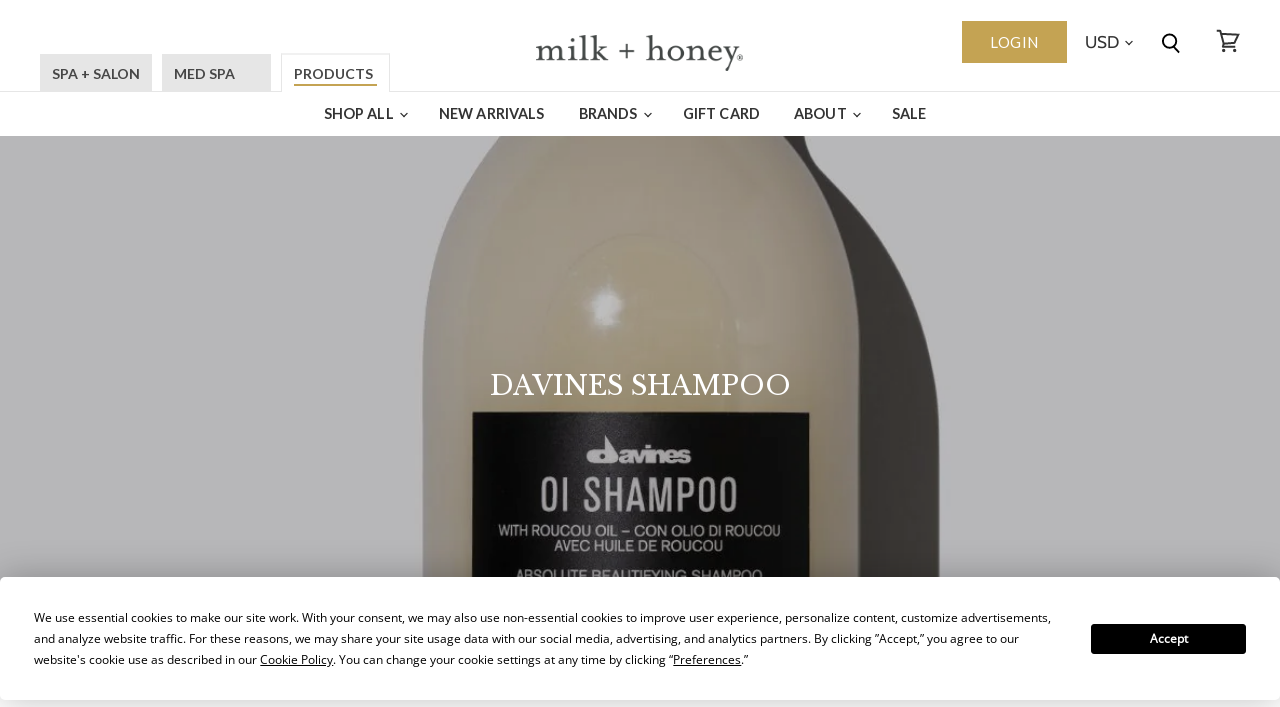

--- FILE ---
content_type: text/html; charset=utf-8
request_url: https://milkandhoney.com/collections/davines-shampoo
body_size: 51756
content:
<!doctype html>
<html class="no-js no-touch" lang="en">
  <head>
    <meta charset="utf-8">
    <meta http-equiv="x-ua-compatible" content="IE=edge">
    <script src="https://app.termly.io/resource-blocker/ab841e24-4af7-40fc-ba24-9ba0dc1923fb?autoBlock=on"></script>
    <!-- Google Tag Manager -->
    <script>(function(w,d,s,l,i){w[l]=w[l]||[];w[l].push({'gtm.start':
    new Date().getTime(),event:'gtm.js'});var f=d.getElementsByTagName(s)[0],
    j=d.createElement(s),dl=l!='dataLayer'?'&l='+l:'';j.async=true;j.src=
    'https://www.googletagmanager.com/gtm.js?id='+i+dl;f.parentNode.insertBefore(j,f);
    })(window,document,'script','dataLayer','GTM-TLKJ2QD');</script>
    <!-- End Google Tag Manager -->
	<meta name="google-site-verification" content="96hxZdj0s09fTVrjO5gdoz9rq-yZNX18c0a5cg6js_E" />
    <link rel="preconnect" href="https://cdn.shopify.com" crossorigin>

    
      <link rel="preconnect" href="https://connect.facebook.net" crossorigin>
    
    
      <link rel="preconnect" href="https://www.google-analytics.com" crossorigin>
    

    <title>Davines Shampoo — milk + honey</title>

    

    
  <link rel="shortcut icon" href="//milkandhoney.com/cdn/shop/files/mh_logo_gold-favicon_32x32_75604e43-6747-49cb-87c8-d66e8f49e2a7_32x32.png?v=1614282283" type="image/png">


    
    <script type="text/javascript">
      // place near top of Head
      // alter version if functions are still firing too quickly
      function waitFor_jQuery(method) {
        if ( window.jQuery && typeof themeJSisLoaded !== 'undefined' ) {
          method();
        } else {
          setTimeout(function() { waitFor_jQuery(method) }, 50);
        }
      }


      // wrap your jquery in this. 
      waitFor_jQuery(function () {
        $(document).ready(function (argument) {
          jQuery('a.navmenu-link:contains("Consent Preferences")').addClass('termly-display-preferences');
        })
      });
    </script>



    
<script>
  var line =    	'- - - - - - - - - - - - - ',
    ul =        	'-----------------',
    trpl =          '\n\n\n',
    dbl =           '\n\n',
    sgl =           '\n',
    headerTitle =   'Theme Information',
    loggedIn = 		'Customer:      Logged Out',
    themeName =     'Theme Name:    Milk n Honey-[NINE15- May 13, 2022]|Bold|28.04.25',
    pageTitle =     'Page Title:    Davines Shampoo',
    themeID =       'Theme ID:      142403731647',
    templateName =  'Template:      collection';
  console.log(
    line + 
    trpl + 
    headerTitle + sgl + ul + dbl + 
    themeName + dbl + 
    pageTitle + dbl +
    templateName + dbl + 
    themeID + dbl + 
    loggedIn + 
    trpl + 
    line + 
    dbl
  );
</script>

    
      <link rel="canonical" href="https://milkandhoney.com/collections/davines-shampoo" />
    

    <meta name="viewport" content="width=device-width">

    
    















<meta property="og:site_name" content="milk + honey">
<meta property="og:url" content="https://milkandhoney.com/collections/davines-shampoo">
<meta property="og:title" content="Davines Shampoo">
<meta property="og:type" content="website">
<meta property="og:description" content="Organic skin, bath, and body care products handcrafted from organic ingredients. ">




















<meta name="twitter:title" content="Davines Shampoo">
<meta name="twitter:description" content="Organic skin, bath, and body care products handcrafted from organic ingredients. ">





    
    

    
      <link rel="preload" as="style" href="//milkandhoney.com/cdn/shop/t/73/assets/theme.scss.css?v=92555646620585844291761932244">
      <link rel="preload" as="style" href="//milkandhoney.com/cdn/shop/t/73/assets/custom.scss.css?v=103261546578852370301767799684">
    

    <script>window.performance && window.performance.mark && window.performance.mark('shopify.content_for_header.start');</script><meta name="facebook-domain-verification" content="yydq7t2c99hj0oovrtsqh0jotu5wzb">
<meta name="google-site-verification" content="ooQ5B-cDZ1OvxeTmkHAwE-1MiaWV_Tq1MDAz88JdRH8">
<meta id="shopify-digital-wallet" name="shopify-digital-wallet" content="/7758435/digital_wallets/dialog">
<meta name="shopify-checkout-api-token" content="aa5674cf4713b8b19cec97fefd8b4d55">
<meta id="in-context-paypal-metadata" data-shop-id="7758435" data-venmo-supported="false" data-environment="production" data-locale="en_US" data-paypal-v4="true" data-currency="USD">
<link rel="alternate" type="application/atom+xml" title="Feed" href="/collections/davines-shampoo.atom" />
<link rel="alternate" type="application/json+oembed" href="https://milkandhoney.com/collections/davines-shampoo.oembed">
<script async="async" src="/checkouts/internal/preloads.js?locale=en-US"></script>
<link rel="preconnect" href="https://shop.app" crossorigin="anonymous">
<script async="async" src="https://shop.app/checkouts/internal/preloads.js?locale=en-US&shop_id=7758435" crossorigin="anonymous"></script>
<script id="apple-pay-shop-capabilities" type="application/json">{"shopId":7758435,"countryCode":"US","currencyCode":"USD","merchantCapabilities":["supports3DS"],"merchantId":"gid:\/\/shopify\/Shop\/7758435","merchantName":"milk + honey","requiredBillingContactFields":["postalAddress","email"],"requiredShippingContactFields":["postalAddress","email"],"shippingType":"shipping","supportedNetworks":["visa","masterCard","amex","discover","elo","jcb"],"total":{"type":"pending","label":"milk + honey","amount":"1.00"},"shopifyPaymentsEnabled":true,"supportsSubscriptions":true}</script>
<script id="shopify-features" type="application/json">{"accessToken":"aa5674cf4713b8b19cec97fefd8b4d55","betas":["rich-media-storefront-analytics"],"domain":"milkandhoney.com","predictiveSearch":true,"shopId":7758435,"locale":"en"}</script>
<script>var Shopify = Shopify || {};
Shopify.shop = "milkandhoneyproducts.myshopify.com";
Shopify.locale = "en";
Shopify.currency = {"active":"USD","rate":"1.0"};
Shopify.country = "US";
Shopify.theme = {"name":"Milk n Honey-[NINE15- May 13, 2022]|Bold|28.04.25","id":142403731647,"schema_name":"Superstore","schema_version":"1.0.0","theme_store_id":null,"role":"main"};
Shopify.theme.handle = "null";
Shopify.theme.style = {"id":null,"handle":null};
Shopify.cdnHost = "milkandhoney.com/cdn";
Shopify.routes = Shopify.routes || {};
Shopify.routes.root = "/";</script>
<script type="module">!function(o){(o.Shopify=o.Shopify||{}).modules=!0}(window);</script>
<script>!function(o){function n(){var o=[];function n(){o.push(Array.prototype.slice.apply(arguments))}return n.q=o,n}var t=o.Shopify=o.Shopify||{};t.loadFeatures=n(),t.autoloadFeatures=n()}(window);</script>
<script>
  window.ShopifyPay = window.ShopifyPay || {};
  window.ShopifyPay.apiHost = "shop.app\/pay";
  window.ShopifyPay.redirectState = null;
</script>
<script id="shop-js-analytics" type="application/json">{"pageType":"collection"}</script>
<script defer="defer" async type="module" src="//milkandhoney.com/cdn/shopifycloud/shop-js/modules/v2/client.init-shop-cart-sync_BApSsMSl.en.esm.js"></script>
<script defer="defer" async type="module" src="//milkandhoney.com/cdn/shopifycloud/shop-js/modules/v2/chunk.common_CBoos6YZ.esm.js"></script>
<script type="module">
  await import("//milkandhoney.com/cdn/shopifycloud/shop-js/modules/v2/client.init-shop-cart-sync_BApSsMSl.en.esm.js");
await import("//milkandhoney.com/cdn/shopifycloud/shop-js/modules/v2/chunk.common_CBoos6YZ.esm.js");

  window.Shopify.SignInWithShop?.initShopCartSync?.({"fedCMEnabled":true,"windoidEnabled":true});

</script>
<script>
  window.Shopify = window.Shopify || {};
  if (!window.Shopify.featureAssets) window.Shopify.featureAssets = {};
  window.Shopify.featureAssets['shop-js'] = {"shop-cart-sync":["modules/v2/client.shop-cart-sync_DJczDl9f.en.esm.js","modules/v2/chunk.common_CBoos6YZ.esm.js"],"init-fed-cm":["modules/v2/client.init-fed-cm_BzwGC0Wi.en.esm.js","modules/v2/chunk.common_CBoos6YZ.esm.js"],"init-windoid":["modules/v2/client.init-windoid_BS26ThXS.en.esm.js","modules/v2/chunk.common_CBoos6YZ.esm.js"],"shop-cash-offers":["modules/v2/client.shop-cash-offers_DthCPNIO.en.esm.js","modules/v2/chunk.common_CBoos6YZ.esm.js","modules/v2/chunk.modal_Bu1hFZFC.esm.js"],"shop-button":["modules/v2/client.shop-button_D_JX508o.en.esm.js","modules/v2/chunk.common_CBoos6YZ.esm.js"],"init-shop-email-lookup-coordinator":["modules/v2/client.init-shop-email-lookup-coordinator_DFwWcvrS.en.esm.js","modules/v2/chunk.common_CBoos6YZ.esm.js"],"shop-toast-manager":["modules/v2/client.shop-toast-manager_tEhgP2F9.en.esm.js","modules/v2/chunk.common_CBoos6YZ.esm.js"],"shop-login-button":["modules/v2/client.shop-login-button_DwLgFT0K.en.esm.js","modules/v2/chunk.common_CBoos6YZ.esm.js","modules/v2/chunk.modal_Bu1hFZFC.esm.js"],"avatar":["modules/v2/client.avatar_BTnouDA3.en.esm.js"],"init-shop-cart-sync":["modules/v2/client.init-shop-cart-sync_BApSsMSl.en.esm.js","modules/v2/chunk.common_CBoos6YZ.esm.js"],"pay-button":["modules/v2/client.pay-button_BuNmcIr_.en.esm.js","modules/v2/chunk.common_CBoos6YZ.esm.js"],"init-shop-for-new-customer-accounts":["modules/v2/client.init-shop-for-new-customer-accounts_DrjXSI53.en.esm.js","modules/v2/client.shop-login-button_DwLgFT0K.en.esm.js","modules/v2/chunk.common_CBoos6YZ.esm.js","modules/v2/chunk.modal_Bu1hFZFC.esm.js"],"init-customer-accounts-sign-up":["modules/v2/client.init-customer-accounts-sign-up_TlVCiykN.en.esm.js","modules/v2/client.shop-login-button_DwLgFT0K.en.esm.js","modules/v2/chunk.common_CBoos6YZ.esm.js","modules/v2/chunk.modal_Bu1hFZFC.esm.js"],"shop-follow-button":["modules/v2/client.shop-follow-button_C5D3XtBb.en.esm.js","modules/v2/chunk.common_CBoos6YZ.esm.js","modules/v2/chunk.modal_Bu1hFZFC.esm.js"],"checkout-modal":["modules/v2/client.checkout-modal_8TC_1FUY.en.esm.js","modules/v2/chunk.common_CBoos6YZ.esm.js","modules/v2/chunk.modal_Bu1hFZFC.esm.js"],"init-customer-accounts":["modules/v2/client.init-customer-accounts_C0Oh2ljF.en.esm.js","modules/v2/client.shop-login-button_DwLgFT0K.en.esm.js","modules/v2/chunk.common_CBoos6YZ.esm.js","modules/v2/chunk.modal_Bu1hFZFC.esm.js"],"lead-capture":["modules/v2/client.lead-capture_Cq0gfm7I.en.esm.js","modules/v2/chunk.common_CBoos6YZ.esm.js","modules/v2/chunk.modal_Bu1hFZFC.esm.js"],"shop-login":["modules/v2/client.shop-login_BmtnoEUo.en.esm.js","modules/v2/chunk.common_CBoos6YZ.esm.js","modules/v2/chunk.modal_Bu1hFZFC.esm.js"],"payment-terms":["modules/v2/client.payment-terms_BHOWV7U_.en.esm.js","modules/v2/chunk.common_CBoos6YZ.esm.js","modules/v2/chunk.modal_Bu1hFZFC.esm.js"]};
</script>
<script>(function() {
  var isLoaded = false;
  function asyncLoad() {
    if (isLoaded) return;
    isLoaded = true;
    var urls = ["https:\/\/cdn.rebuyengine.com\/onsite\/js\/rebuy.js?shop=milkandhoneyproducts.myshopify.com"];
    for (var i = 0; i < urls.length; i++) {
      var s = document.createElement('script');
      s.type = 'text/javascript';
      s.async = true;
      s.src = urls[i];
      var x = document.getElementsByTagName('script')[0];
      x.parentNode.insertBefore(s, x);
    }
  };
  if(window.attachEvent) {
    window.attachEvent('onload', asyncLoad);
  } else {
    window.addEventListener('load', asyncLoad, false);
  }
})();</script>
<script id="__st">var __st={"a":7758435,"offset":-21600,"reqid":"461efc82-4243-43ab-a5e5-713bb05654f4-1768912174","pageurl":"milkandhoney.com\/collections\/davines-shampoo","u":"c2c7201a5bab","p":"collection","rtyp":"collection","rid":286038884543};</script>
<script>window.ShopifyPaypalV4VisibilityTracking = true;</script>
<script id="captcha-bootstrap">!function(){'use strict';const t='contact',e='account',n='new_comment',o=[[t,t],['blogs',n],['comments',n],[t,'customer']],c=[[e,'customer_login'],[e,'guest_login'],[e,'recover_customer_password'],[e,'create_customer']],r=t=>t.map((([t,e])=>`form[action*='/${t}']:not([data-nocaptcha='true']) input[name='form_type'][value='${e}']`)).join(','),a=t=>()=>t?[...document.querySelectorAll(t)].map((t=>t.form)):[];function s(){const t=[...o],e=r(t);return a(e)}const i='password',u='form_key',d=['recaptcha-v3-token','g-recaptcha-response','h-captcha-response',i],f=()=>{try{return window.sessionStorage}catch{return}},m='__shopify_v',_=t=>t.elements[u];function p(t,e,n=!1){try{const o=window.sessionStorage,c=JSON.parse(o.getItem(e)),{data:r}=function(t){const{data:e,action:n}=t;return t[m]||n?{data:e,action:n}:{data:t,action:n}}(c);for(const[e,n]of Object.entries(r))t.elements[e]&&(t.elements[e].value=n);n&&o.removeItem(e)}catch(o){console.error('form repopulation failed',{error:o})}}const l='form_type',E='cptcha';function T(t){t.dataset[E]=!0}const w=window,h=w.document,L='Shopify',v='ce_forms',y='captcha';let A=!1;((t,e)=>{const n=(g='f06e6c50-85a8-45c8-87d0-21a2b65856fe',I='https://cdn.shopify.com/shopifycloud/storefront-forms-hcaptcha/ce_storefront_forms_captcha_hcaptcha.v1.5.2.iife.js',D={infoText:'Protected by hCaptcha',privacyText:'Privacy',termsText:'Terms'},(t,e,n)=>{const o=w[L][v],c=o.bindForm;if(c)return c(t,g,e,D).then(n);var r;o.q.push([[t,g,e,D],n]),r=I,A||(h.body.append(Object.assign(h.createElement('script'),{id:'captcha-provider',async:!0,src:r})),A=!0)});var g,I,D;w[L]=w[L]||{},w[L][v]=w[L][v]||{},w[L][v].q=[],w[L][y]=w[L][y]||{},w[L][y].protect=function(t,e){n(t,void 0,e),T(t)},Object.freeze(w[L][y]),function(t,e,n,w,h,L){const[v,y,A,g]=function(t,e,n){const i=e?o:[],u=t?c:[],d=[...i,...u],f=r(d),m=r(i),_=r(d.filter((([t,e])=>n.includes(e))));return[a(f),a(m),a(_),s()]}(w,h,L),I=t=>{const e=t.target;return e instanceof HTMLFormElement?e:e&&e.form},D=t=>v().includes(t);t.addEventListener('submit',(t=>{const e=I(t);if(!e)return;const n=D(e)&&!e.dataset.hcaptchaBound&&!e.dataset.recaptchaBound,o=_(e),c=g().includes(e)&&(!o||!o.value);(n||c)&&t.preventDefault(),c&&!n&&(function(t){try{if(!f())return;!function(t){const e=f();if(!e)return;const n=_(t);if(!n)return;const o=n.value;o&&e.removeItem(o)}(t);const e=Array.from(Array(32),(()=>Math.random().toString(36)[2])).join('');!function(t,e){_(t)||t.append(Object.assign(document.createElement('input'),{type:'hidden',name:u})),t.elements[u].value=e}(t,e),function(t,e){const n=f();if(!n)return;const o=[...t.querySelectorAll(`input[type='${i}']`)].map((({name:t})=>t)),c=[...d,...o],r={};for(const[a,s]of new FormData(t).entries())c.includes(a)||(r[a]=s);n.setItem(e,JSON.stringify({[m]:1,action:t.action,data:r}))}(t,e)}catch(e){console.error('failed to persist form',e)}}(e),e.submit())}));const S=(t,e)=>{t&&!t.dataset[E]&&(n(t,e.some((e=>e===t))),T(t))};for(const o of['focusin','change'])t.addEventListener(o,(t=>{const e=I(t);D(e)&&S(e,y())}));const B=e.get('form_key'),M=e.get(l),P=B&&M;t.addEventListener('DOMContentLoaded',(()=>{const t=y();if(P)for(const e of t)e.elements[l].value===M&&p(e,B);[...new Set([...A(),...v().filter((t=>'true'===t.dataset.shopifyCaptcha))])].forEach((e=>S(e,t)))}))}(h,new URLSearchParams(w.location.search),n,t,e,['guest_login'])})(!0,!0)}();</script>
<script integrity="sha256-4kQ18oKyAcykRKYeNunJcIwy7WH5gtpwJnB7kiuLZ1E=" data-source-attribution="shopify.loadfeatures" defer="defer" src="//milkandhoney.com/cdn/shopifycloud/storefront/assets/storefront/load_feature-a0a9edcb.js" crossorigin="anonymous"></script>
<script crossorigin="anonymous" defer="defer" src="//milkandhoney.com/cdn/shopifycloud/storefront/assets/shopify_pay/storefront-65b4c6d7.js?v=20250812"></script>
<script data-source-attribution="shopify.dynamic_checkout.dynamic.init">var Shopify=Shopify||{};Shopify.PaymentButton=Shopify.PaymentButton||{isStorefrontPortableWallets:!0,init:function(){window.Shopify.PaymentButton.init=function(){};var t=document.createElement("script");t.src="https://milkandhoney.com/cdn/shopifycloud/portable-wallets/latest/portable-wallets.en.js",t.type="module",document.head.appendChild(t)}};
</script>
<script data-source-attribution="shopify.dynamic_checkout.buyer_consent">
  function portableWalletsHideBuyerConsent(e){var t=document.getElementById("shopify-buyer-consent"),n=document.getElementById("shopify-subscription-policy-button");t&&n&&(t.classList.add("hidden"),t.setAttribute("aria-hidden","true"),n.removeEventListener("click",e))}function portableWalletsShowBuyerConsent(e){var t=document.getElementById("shopify-buyer-consent"),n=document.getElementById("shopify-subscription-policy-button");t&&n&&(t.classList.remove("hidden"),t.removeAttribute("aria-hidden"),n.addEventListener("click",e))}window.Shopify?.PaymentButton&&(window.Shopify.PaymentButton.hideBuyerConsent=portableWalletsHideBuyerConsent,window.Shopify.PaymentButton.showBuyerConsent=portableWalletsShowBuyerConsent);
</script>
<script data-source-attribution="shopify.dynamic_checkout.cart.bootstrap">document.addEventListener("DOMContentLoaded",(function(){function t(){return document.querySelector("shopify-accelerated-checkout-cart, shopify-accelerated-checkout")}if(t())Shopify.PaymentButton.init();else{new MutationObserver((function(e,n){t()&&(Shopify.PaymentButton.init(),n.disconnect())})).observe(document.body,{childList:!0,subtree:!0})}}));
</script>
<link id="shopify-accelerated-checkout-styles" rel="stylesheet" media="screen" href="https://milkandhoney.com/cdn/shopifycloud/portable-wallets/latest/accelerated-checkout-backwards-compat.css" crossorigin="anonymous">
<style id="shopify-accelerated-checkout-cart">
        #shopify-buyer-consent {
  margin-top: 1em;
  display: inline-block;
  width: 100%;
}

#shopify-buyer-consent.hidden {
  display: none;
}

#shopify-subscription-policy-button {
  background: none;
  border: none;
  padding: 0;
  text-decoration: underline;
  font-size: inherit;
  cursor: pointer;
}

#shopify-subscription-policy-button::before {
  box-shadow: none;
}

      </style>

<script>window.performance && window.performance.mark && window.performance.mark('shopify.content_for_header.end');</script>

    <script>
      document.documentElement.className=document.documentElement.className.replace(/\bno-js\b/,'js');
      if(window.Shopify&&window.Shopify.designMode)document.documentElement.className+=' in-theme-editor';
      if(('ontouchstart' in window)||window.DocumentTouch&&document instanceof DocumentTouch)document.documentElement.className=document.documentElement.className.replace(/\bno-touch\b/,'has-touch');
    </script>

    <script src="//milkandhoney.com/cdn/shop/t/73/assets/api.js?v=161077350784852358651745848227"></script>

    

    
      <link href="//milkandhoney.com/cdn/shop/t/73/assets/theme.scss.css?v=92555646620585844291761932244" rel="stylesheet" type="text/css" media="all" />
      <link href="//milkandhoney.com/cdn/shop/t/73/assets/custom.scss.css?v=103261546578852370301767799684" rel="stylesheet" type="text/css" media="all" />
    

    

    <script type="text/javascript">
      (function e(){var e=document.createElement("script");e.type="text/javascript",e.async=true,e.src="//staticw2.yotpo.com/gPn0S03hs0GwuYhaczbnUMI2l9XB9CkcHkZgUYK7/widget.js";var t=document.getElementsByTagName("script")[0];t.parentNode.insertBefore(e,t)})();
    </script>

    
    <script>(function(w,d,t,r,u){var f,n,i;w[u]=w[u]||[],f=function(){var o={ti:"5795524"};o.q=w[u],w[u]=new UET(o),w[u].push("pageLoad")},n=d.createElement(t),n.src=r,n.async=1,n.onload=n.onreadystatechange=function(){var s=this.readyState;s&&s!=="loaded"&&s!=="complete"||(f(),n.onload=n.onreadystatechange=null)},i=d.getElementsByTagName(t)[0],i.parentNode.insertBefore(n,i)})(window,document,"script","//bat.bing.com/bat.js","uetq");</script>
        
      <script src="https://cdn-widgetsrepository.yotpo.com/v1/loader/2OCOqtJ9NxMb_sUWtwO57Q" async></script>
      
        <!-- Hotjar Tracking Code for https://milkandhoney.com -->
    <script>
        (function(h,o,t,j,a,r){
            h.hj=h.hj||function(){(h.hj.q=h.hj.q||[]).push(arguments)};
            h._hjSettings={hjid:2804906,hjsv:6};
            a=o.getElementsByTagName('head')[0];
            r=o.createElement('script');r.async=1;
            r.src=t+h._hjSettings.hjid+j+h._hjSettings.hjsv;
            a.appendChild(r);
        })(window,document,'https://static.hotjar.com/c/hotjar-','.js?sv=');
    </script>

  <!-- BEGIN app block: shopify://apps/klaviyo-email-marketing-sms/blocks/klaviyo-onsite-embed/2632fe16-c075-4321-a88b-50b567f42507 -->












  <script async src="https://static.klaviyo.com/onsite/js/Pe3PFx/klaviyo.js?company_id=Pe3PFx"></script>
  <script>!function(){if(!window.klaviyo){window._klOnsite=window._klOnsite||[];try{window.klaviyo=new Proxy({},{get:function(n,i){return"push"===i?function(){var n;(n=window._klOnsite).push.apply(n,arguments)}:function(){for(var n=arguments.length,o=new Array(n),w=0;w<n;w++)o[w]=arguments[w];var t="function"==typeof o[o.length-1]?o.pop():void 0,e=new Promise((function(n){window._klOnsite.push([i].concat(o,[function(i){t&&t(i),n(i)}]))}));return e}}})}catch(n){window.klaviyo=window.klaviyo||[],window.klaviyo.push=function(){var n;(n=window._klOnsite).push.apply(n,arguments)}}}}();</script>

  




  <script>
    window.klaviyoReviewsProductDesignMode = false
  </script>







<!-- END app block --><!-- BEGIN app block: shopify://apps/bold-subscriptions/blocks/bsub-embed/9ceb49f0-5fe5-4b5e-943d-f8af8985167d -->
<script id="bold-subscriptions-app-embed-script" type="text/javascript" defer>
    
        
            if (window.location.href.includes('pages/manage-subscriptions')) {
                const queryParams = new URLSearchParams(window.location.search);
                if(queryParams.has('deep_link') && queryParams.get('deep_link') === 'upsell' &&
                    queryParams.has('type') && queryParams.get('type') === 'upcoming-order-email'
                ) {
                    window.location.href=`/account/login?${queryParams.toString()}&from_msp=true`;
                }
            } else if (window.location.href.includes('/account/login')) {
                document.addEventListener('DOMContentLoaded', function() {
                    const queryParams = new URLSearchParams(window.location.search);
                    if(queryParams.has('from_msp')) {
                        queryParams.delete('from_msp');

                        let form = document.querySelector("#customer_login");

                        if(form) {
                            let input = document.createElement('input');
                            input.type = 'hidden';
                            input.name = 'return_to';
                            input.value = `https://milkandhoney.com/pages/manage-subscriptions?${queryParams.toString()}`;

                            form.appendChild(input);
                        }
                    }
                });
            }
        
    

    window.BOLD = window.BOLD || {};
    window.BOLD.subscriptions = window.BOLD.subscriptions || {};
    window.BOLD.subscriptions.config = window.BOLD.subscriptions.config || {};
    window.BOLD.subscriptions.config.isAppEmbedEnabled = true;
    window.BOLD.subscriptions.classes = window.BOLD.subscriptions.classes || {};
    window.BOLD.subscriptions.patches = window.BOLD.subscriptions.patches || {};
    window.BOLD.subscriptions.patches.maxCheckoutRetries = window.BOLD.subscriptions.patches.maxCheckoutRetries || 200;
    window.BOLD.subscriptions.patches.currentCheckoutRetries = window.BOLD.subscriptions.patches.currentCheckoutRetries || 0;
    window.BOLD.subscriptions.patches.maxCashierPatchAttempts = window.BOLD.subscriptions.patches.maxCashierPatchAttempts || 200;
    window.BOLD.subscriptions.patches.currentCashierPatchAttempts = window.BOLD.subscriptions.patches.currentCashierPatchAttempts || 0;
    window.BOLD.subscriptions.config.platform = 'shopify';
    window.BOLD.subscriptions.config.shopDomain = 'milkandhoneyproducts.myshopify.com';
    window.BOLD.subscriptions.config.customDomain = 'milkandhoney.com';
    window.BOLD.subscriptions.config.shopIdentifier = '7758435';
    window.BOLD.subscriptions.config.cashierUrl = 'https://cashier.boldcommerce.com';
    window.BOLD.subscriptions.config.boldAPIBase = 'https://app-api.boldapps.net/';
    window.BOLD.subscriptions.config.cashierApplicationUUID = '2e6a2bbc-b12b-4255-abdf-a02af85c0d4e';
    window.BOLD.subscriptions.config.appUrl = 'https://sub.boldapps.net';
    window.BOLD.subscriptions.config.currencyCode = 'USD';
    window.BOLD.subscriptions.config.checkoutType = 'shopify';
    window.BOLD.subscriptions.config.currencyFormat = "$ \u0026#123;\u0026#123;amount}}";
    window.BOLD.subscriptions.config.shopCurrencies = [{"id":7957,"currency":"USD","currency_format":"$\u0026#123;\u0026#123;amount}}","created_at":"2024-11-08 00:15:36","updated_at":"2024-11-08 00:15:36"}];
    window.BOLD.subscriptions.config.shopSettings = {"allow_msp_cancellation":true,"allow_msp_prepaid_renewal":true,"customer_can_pause_subscription":true,"customer_can_change_next_order_date":false,"customer_can_change_order_frequency":true,"customer_can_create_an_additional_order":false,"customer_can_use_passwordless_login":false,"customer_passwordless_login_redirect":false,"customer_can_add_products_to_existing_subscriptions":false,"show_currency_code":true,"stored_payment_method_policy":"required","customer_portal_path":"pages\/manage-subscriptions"};
    window.BOLD.subscriptions.config.customerLoginPath = null;
    window.BOLD.subscriptions.config.isPrepaidEnabled = window.BOLD.subscriptions.config.isPrepaidEnabled || true;
    window.BOLD.subscriptions.config.loadSubscriptionGroupFrom = 'default';
    window.BOLD.subscriptions.config.loadSubscriptionGroupFromTypes = "default";
    window.BOLD.subscriptions.config.cashierPluginOnlyMode = window.BOLD.subscriptions.config.cashierPluginOnlyMode || false;
    if (window.BOLD.subscriptions.config.waitForCheckoutLoader === undefined) {
        window.BOLD.subscriptions.config.waitForCheckoutLoader = true;
    }

    window.BOLD.subscriptions.config.addToCartFormSelectors = window.BOLD.subscriptions.config.addToCartFormSelectors || [];
    window.BOLD.subscriptions.config.addToCartButtonSelectors = window.BOLD.subscriptions.config.addToCartButtonSelectors || [];
    window.BOLD.subscriptions.config.widgetInsertBeforeSelectors = window.BOLD.subscriptions.config.widgetInsertBeforeSelectors || [];
    window.BOLD.subscriptions.config.quickAddToCartButtonSelectors = window.BOLD.subscriptions.config.quickAddToCartButtonSelectors || [];
    window.BOLD.subscriptions.config.cartElementSelectors = window.BOLD.subscriptions.config.cartElementSelectors || [];
    window.BOLD.subscriptions.config.cartTotalElementSelectors = window.BOLD.subscriptions.config.cartTotalElementSelectors || [];
    window.BOLD.subscriptions.config.lineItemSelectors = window.BOLD.subscriptions.config.lineItemSelectors || [];
    window.BOLD.subscriptions.config.lineItemNameSelectors = window.BOLD.subscriptions.config.lineItemNameSelectors || [];
    window.BOLD.subscriptions.config.checkoutButtonSelectors = window.BOLD.subscriptions.config.checkoutButtonSelectors || [];

    window.BOLD.subscriptions.config.featureFlags = window.BOLD.subscriptions.config.featureFlagOverrides || ["BE-2298-Support-Variant-Selections-In-Sub-Groups","BE-6519-admin-edit-delivery-methods","BE-6178-Control-Oversell-Rules-For-Recurrences","BE-6887_Reduce_CBP_Chunk_Size","BE-6741-RESTFUL-discount-codes","BE-6925-remove-bold-error-code-from-error-message","BE-6676-enable-embedded-flow","BE-7017-activity-logs-retention-policy","BE-8183-normalize-lineItemAttribute-comparison","BE-7940-continue-creation-when-group-missing"];
    window.BOLD.subscriptions.config.subscriptionProcessingFrequency = '60';
    window.BOLD.subscriptions.config.requireMSPInitialLoadingMessage = true;
    window.BOLD.subscriptions.data = window.BOLD.subscriptions.data || {};

    // Interval text markup template
    window.BOLD.subscriptions.config.lineItemPropertyListSelectors = window.BOLD.subscriptions.config.lineItemPropertyListSelectors || [];
    window.BOLD.subscriptions.config.lineItemPropertyListSelectors.push('dl.definitionList');
    window.BOLD.subscriptions.config.lineItemPropertyListTemplate = window.BOLD.subscriptions.config.lineItemPropertyListTemplate || '<dl class="definitionList"></dl>';
    window.BOLD.subscriptions.config.lineItemPropertyTemplate = window.BOLD.subscriptions.config.lineItemPropertyTemplate || '<dt class="definitionList-key">{{key}}:</dt><dd class="definitionList-value">{{value}}</dd>';

    // Discount text markup template
    window.BOLD.subscriptions.config.discountItemTemplate = window.BOLD.subscriptions.config.discountItemTemplate || '<div class="bold-subscriptions-discount"><div class="bold-subscriptions-discount__details">{{details}}</div><div class="bold-subscriptions-discount__total">{{total}}</div></div>';


    // Constants in XMLHttpRequest are not reliable, so we will create our own
    // reference: https://developer.mozilla.org/en-US/docs/Web/API/XMLHttpRequest/readyState
    window.BOLD.subscriptions.config.XMLHttpRequest = {
        UNSENT:0,            // Client has been created. open() not called yet.
        OPENED: 1,           // open() has been called.
        HEADERS_RECEIVED: 2, // send() has been called, and headers and status are available.
        LOADING: 3,          // Downloading; responseText holds partial data.
        DONE: 4              // The operation is complete.
    };

    window.BOLD.subscriptions.config.assetBaseUrl = 'https://sub.boldapps.net';
    if (window.localStorage && window.localStorage.getItem('boldSubscriptionsAssetBaseUrl')) {
        window.BOLD.subscriptions.config.assetBaseUrl = window.localStorage.getItem('boldSubscriptionsAssetBaseUrl')
    }

    window.BOLD.subscriptions.data.subscriptionGroups = [];
    if (localStorage && localStorage.getItem('boldSubscriptionsSubscriptionGroups')) {
        window.BOLD.subscriptions.data.subscriptionGroups = JSON.parse(localStorage.getItem('boldSubscriptionsSubscriptionGroups'));
    } else {
        window.BOLD.subscriptions.data.subscriptionGroups = [{"id":45090,"billing_rules":[{"id":123620,"subscription_group_id":45090,"interval_name":"Every month","billing_rule":"FREQ=MONTHLY;INTERVAL=4","custom_billing_rule":""},{"id":123621,"subscription_group_id":45090,"interval_name":"Every 2 months","billing_rule":"FREQ=MONTHLY;INTERVAL=2","custom_billing_rule":""},{"id":123622,"subscription_group_id":45090,"interval_name":"Every 3 months","billing_rule":"FREQ=MONTHLY;INTERVAL=3","custom_billing_rule":""},{"id":123623,"subscription_group_id":45090,"interval_name":"Every 4 months","billing_rule":"FREQ=MONTHLY;INTERVAL=4","custom_billing_rule":""},{"id":123624,"subscription_group_id":45090,"interval_name":"Every 5 months","billing_rule":"FREQ=MONTHLY;INTERVAL=5","custom_billing_rule":""},{"id":123625,"subscription_group_id":45090,"interval_name":"Every 6 months","billing_rule":"FREQ=MONTHLY;INTERVAL=6","custom_billing_rule":""}],"is_subscription_only":false,"allow_prepaid":false,"allow_dynamic_discount":false,"is_prepaid_only":false,"should_continue_prepaid":true,"continue_prepaid_type":"as_prepaid","prepaid_durations":[{"id":44566,"subscription_group_id":45090,"total_duration":1,"discount_type":"percentage","discount_value":0}],"dynamic_discounts":[{"id":1287,"subscription_group_id":45090,"order_number":1,"discount_type":"percentage","discount_value":0}],"selection_options":[{"platform_entity_id":null},{"platform_entity_id":null},{"platform_entity_id":null},{"platform_entity_id":null},{"platform_entity_id":null},{"platform_entity_id":null},{"platform_entity_id":null},{"platform_entity_id":null},{"platform_entity_id":null},{"platform_entity_id":null},{"platform_entity_id":null},{"platform_entity_id":null},{"platform_entity_id":null},{"platform_entity_id":null},{"platform_entity_id":null},{"platform_entity_id":null},{"platform_entity_id":null},{"platform_entity_id":null},{"platform_entity_id":null},{"platform_entity_id":null},{"platform_entity_id":null},{"platform_entity_id":null},{"platform_entity_id":null},{"platform_entity_id":null},{"platform_entity_id":null},{"platform_entity_id":null},{"platform_entity_id":null},{"platform_entity_id":null},{"platform_entity_id":null},{"platform_entity_id":null},{"platform_entity_id":null},{"platform_entity_id":null},{"platform_entity_id":null},{"platform_entity_id":null},{"platform_entity_id":null},{"platform_entity_id":null},{"platform_entity_id":null},{"platform_entity_id":null},{"platform_entity_id":null},{"platform_entity_id":null}],"discount_type":"percentage","percent_discount":15,"fixed_discount":0,"can_add_to_cart":true},{"id":45148,"billing_rules":[{"id":111770,"subscription_group_id":45148,"interval_name":"Every month","billing_rule":"FREQ=MONTHLY","custom_billing_rule":""},{"id":111771,"subscription_group_id":45148,"interval_name":"Every 2 months","billing_rule":"FREQ=MONTHLY;INTERVAL=2","custom_billing_rule":""},{"id":111772,"subscription_group_id":45148,"interval_name":"Every 3 Months","billing_rule":"FREQ=MONTHLY;INTERVAL=3","custom_billing_rule":""},{"id":111773,"subscription_group_id":45148,"interval_name":"Every 4 Months","billing_rule":"FREQ=MONTHLY;INTERVAL=4","custom_billing_rule":""},{"id":111774,"subscription_group_id":45148,"interval_name":"Every 5 Months","billing_rule":"FREQ=MONTHLY;INTERVAL=5","custom_billing_rule":""},{"id":111775,"subscription_group_id":45148,"interval_name":"Every 6 Months","billing_rule":"FREQ=MONTHLY;INTERVAL=6","custom_billing_rule":""}],"is_subscription_only":false,"allow_prepaid":false,"allow_dynamic_discount":false,"is_prepaid_only":false,"should_continue_prepaid":true,"continue_prepaid_type":"as_prepaid","prepaid_durations":[{"id":44619,"subscription_group_id":45148,"total_duration":1,"discount_type":"percentage","discount_value":0}],"dynamic_discounts":[{"id":1327,"subscription_group_id":45148,"order_number":1,"discount_type":"percentage","discount_value":0}],"selection_options":[{"platform_entity_id":null},{"platform_entity_id":null},{"platform_entity_id":null},{"platform_entity_id":null},{"platform_entity_id":null},{"platform_entity_id":null},{"platform_entity_id":null},{"platform_entity_id":null},{"platform_entity_id":null},{"platform_entity_id":null},{"platform_entity_id":null},{"platform_entity_id":null},{"platform_entity_id":null},{"platform_entity_id":null},{"platform_entity_id":null},{"platform_entity_id":null},{"platform_entity_id":null},{"platform_entity_id":null},{"platform_entity_id":null},{"platform_entity_id":null},{"platform_entity_id":null},{"platform_entity_id":null},{"platform_entity_id":null},{"platform_entity_id":null},{"platform_entity_id":null},{"platform_entity_id":null},{"platform_entity_id":null},{"platform_entity_id":null},{"platform_entity_id":null},{"platform_entity_id":null},{"platform_entity_id":null},{"platform_entity_id":null},{"platform_entity_id":null},{"platform_entity_id":null},{"platform_entity_id":null},{"platform_entity_id":null},{"platform_entity_id":null},{"platform_entity_id":null},{"platform_entity_id":null},{"platform_entity_id":null},{"platform_entity_id":null},{"platform_entity_id":null},{"platform_entity_id":null},{"platform_entity_id":null},{"platform_entity_id":null},{"platform_entity_id":null},{"platform_entity_id":null},{"platform_entity_id":null},{"platform_entity_id":null},{"platform_entity_id":null},{"platform_entity_id":null},{"platform_entity_id":null},{"platform_entity_id":null},{"platform_entity_id":null},{"platform_entity_id":null},{"platform_entity_id":null},{"platform_entity_id":null},{"platform_entity_id":null},{"platform_entity_id":null},{"platform_entity_id":null},{"platform_entity_id":null},{"platform_entity_id":null},{"platform_entity_id":null}],"discount_type":"percentage","percent_discount":10,"fixed_discount":0,"can_add_to_cart":true},{"id":45149,"billing_rules":[{"id":111776,"subscription_group_id":45149,"interval_name":"Every Month","billing_rule":"FREQ=MONTHLY","custom_billing_rule":""},{"id":111777,"subscription_group_id":45149,"interval_name":"Every 2 Months","billing_rule":"FREQ=MONTHLY;INTERVAL=2","custom_billing_rule":""},{"id":111778,"subscription_group_id":45149,"interval_name":"Every 3 Months","billing_rule":"FREQ=MONTHLY;INTERVAL=3","custom_billing_rule":""},{"id":111779,"subscription_group_id":45149,"interval_name":"Every 4 Months","billing_rule":"FREQ=MONTHLY;INTERVAL=4","custom_billing_rule":""},{"id":111780,"subscription_group_id":45149,"interval_name":"Every 5 Months","billing_rule":"FREQ=MONTHLY;INTERVAL=5","custom_billing_rule":""},{"id":111781,"subscription_group_id":45149,"interval_name":"Every 6 Months","billing_rule":"FREQ=MONTHLY;INTERVAL=6","custom_billing_rule":""}],"is_subscription_only":false,"allow_prepaid":false,"allow_dynamic_discount":false,"is_prepaid_only":false,"should_continue_prepaid":true,"continue_prepaid_type":"as_prepaid","prepaid_durations":[{"id":44620,"subscription_group_id":45149,"total_duration":1,"discount_type":"percentage","discount_value":0}],"dynamic_discounts":[{"id":1328,"subscription_group_id":45149,"order_number":1,"discount_type":"percentage","discount_value":0}],"selection_options":[{"platform_entity_id":null},{"platform_entity_id":null},{"platform_entity_id":null},{"platform_entity_id":null},{"platform_entity_id":null},{"platform_entity_id":null},{"platform_entity_id":null},{"platform_entity_id":null},{"platform_entity_id":null},{"platform_entity_id":null},{"platform_entity_id":null},{"platform_entity_id":null},{"platform_entity_id":null},{"platform_entity_id":null},{"platform_entity_id":null},{"platform_entity_id":null},{"platform_entity_id":null},{"platform_entity_id":null},{"platform_entity_id":null},{"platform_entity_id":null},{"platform_entity_id":null},{"platform_entity_id":null},{"platform_entity_id":null},{"platform_entity_id":null},{"platform_entity_id":null},{"platform_entity_id":null},{"platform_entity_id":null},{"platform_entity_id":null},{"platform_entity_id":null},{"platform_entity_id":null},{"platform_entity_id":null},{"platform_entity_id":null},{"platform_entity_id":null},{"platform_entity_id":null},{"platform_entity_id":null},{"platform_entity_id":null},{"platform_entity_id":null},{"platform_entity_id":null},{"platform_entity_id":null},{"platform_entity_id":null},{"platform_entity_id":null},{"platform_entity_id":null},{"platform_entity_id":null},{"platform_entity_id":null},{"platform_entity_id":null},{"platform_entity_id":null},{"platform_entity_id":null},{"platform_entity_id":null},{"platform_entity_id":null},{"platform_entity_id":null},{"platform_entity_id":null},{"platform_entity_id":null},{"platform_entity_id":null},{"platform_entity_id":null},{"platform_entity_id":null},{"platform_entity_id":null},{"platform_entity_id":null},{"platform_entity_id":null},{"platform_entity_id":null},{"platform_entity_id":null},{"platform_entity_id":null},{"platform_entity_id":null},{"platform_entity_id":null},{"platform_entity_id":null},{"platform_entity_id":null},{"platform_entity_id":null},{"platform_entity_id":null},{"platform_entity_id":null},{"platform_entity_id":null},{"platform_entity_id":null},{"platform_entity_id":null},{"platform_entity_id":null},{"platform_entity_id":null},{"platform_entity_id":null},{"platform_entity_id":null},{"platform_entity_id":null},{"platform_entity_id":null},{"platform_entity_id":null},{"platform_entity_id":null},{"platform_entity_id":null},{"platform_entity_id":null},{"platform_entity_id":null},{"platform_entity_id":null},{"platform_entity_id":null},{"platform_entity_id":null},{"platform_entity_id":null},{"platform_entity_id":null},{"platform_entity_id":null},{"platform_entity_id":null},{"platform_entity_id":null},{"platform_entity_id":null},{"platform_entity_id":null},{"platform_entity_id":null},{"platform_entity_id":null},{"platform_entity_id":null},{"platform_entity_id":null},{"platform_entity_id":null},{"platform_entity_id":null},{"platform_entity_id":null},{"platform_entity_id":null},{"platform_entity_id":null},{"platform_entity_id":null},{"platform_entity_id":null},{"platform_entity_id":null},{"platform_entity_id":null},{"platform_entity_id":null},{"platform_entity_id":null},{"platform_entity_id":null},{"platform_entity_id":null},{"platform_entity_id":null}],"discount_type":"percentage","percent_discount":15,"fixed_discount":0,"can_add_to_cart":true},{"id":45151,"billing_rules":[{"id":111783,"subscription_group_id":45151,"interval_name":"Monthly","billing_rule":"FREQ=MONTHLY","custom_billing_rule":""},{"id":111784,"subscription_group_id":45151,"interval_name":"Every 2 Months","billing_rule":"FREQ=MONTHLY;INTERVAL=2","custom_billing_rule":""},{"id":111785,"subscription_group_id":45151,"interval_name":"Every 3 Months","billing_rule":"FREQ=MONTHLY;INTERVAL=3","custom_billing_rule":""},{"id":111786,"subscription_group_id":45151,"interval_name":"Every 4 Months","billing_rule":"FREQ=MONTHLY;INTERVAL=4","custom_billing_rule":""},{"id":111787,"subscription_group_id":45151,"interval_name":"Every 5 Months","billing_rule":"FREQ=MONTHLY;INTERVAL=5","custom_billing_rule":""},{"id":111788,"subscription_group_id":45151,"interval_name":"Every 6 Months","billing_rule":"FREQ=MONTHLY;INTERVAL=6","custom_billing_rule":""}],"is_subscription_only":false,"allow_prepaid":false,"allow_dynamic_discount":false,"is_prepaid_only":false,"should_continue_prepaid":true,"continue_prepaid_type":"as_prepaid","prepaid_durations":[{"id":44622,"subscription_group_id":45151,"total_duration":1,"discount_type":"percentage","discount_value":0}],"dynamic_discounts":[{"id":1329,"subscription_group_id":45151,"order_number":1,"discount_type":"percentage","discount_value":0}],"selection_options":[{"platform_entity_id":null},{"platform_entity_id":null},{"platform_entity_id":null},{"platform_entity_id":null},{"platform_entity_id":null},{"platform_entity_id":null},{"platform_entity_id":null},{"platform_entity_id":null},{"platform_entity_id":null},{"platform_entity_id":null},{"platform_entity_id":null},{"platform_entity_id":null},{"platform_entity_id":null},{"platform_entity_id":null},{"platform_entity_id":null},{"platform_entity_id":null},{"platform_entity_id":null},{"platform_entity_id":null},{"platform_entity_id":null},{"platform_entity_id":null},{"platform_entity_id":null},{"platform_entity_id":null},{"platform_entity_id":null},{"platform_entity_id":null},{"platform_entity_id":null},{"platform_entity_id":null},{"platform_entity_id":null},{"platform_entity_id":null},{"platform_entity_id":null},{"platform_entity_id":null},{"platform_entity_id":null},{"platform_entity_id":null},{"platform_entity_id":null},{"platform_entity_id":null},{"platform_entity_id":null},{"platform_entity_id":null},{"platform_entity_id":null},{"platform_entity_id":null},{"platform_entity_id":null},{"platform_entity_id":null},{"platform_entity_id":null},{"platform_entity_id":null},{"platform_entity_id":null},{"platform_entity_id":null},{"platform_entity_id":null},{"platform_entity_id":null},{"platform_entity_id":null},{"platform_entity_id":null},{"platform_entity_id":null},{"platform_entity_id":null},{"platform_entity_id":null},{"platform_entity_id":null},{"platform_entity_id":null},{"platform_entity_id":null},{"platform_entity_id":null},{"platform_entity_id":null},{"platform_entity_id":null},{"platform_entity_id":null},{"platform_entity_id":null},{"platform_entity_id":null},{"platform_entity_id":null},{"platform_entity_id":null},{"platform_entity_id":null},{"platform_entity_id":null},{"platform_entity_id":null},{"platform_entity_id":null},{"platform_entity_id":null},{"platform_entity_id":null},{"platform_entity_id":null},{"platform_entity_id":null},{"platform_entity_id":null},{"platform_entity_id":null},{"platform_entity_id":null},{"platform_entity_id":null},{"platform_entity_id":null},{"platform_entity_id":null},{"platform_entity_id":null},{"platform_entity_id":null},{"platform_entity_id":null},{"platform_entity_id":null},{"platform_entity_id":null},{"platform_entity_id":null},{"platform_entity_id":null},{"platform_entity_id":null},{"platform_entity_id":null},{"platform_entity_id":null},{"platform_entity_id":null},{"platform_entity_id":null},{"platform_entity_id":null},{"platform_entity_id":null},{"platform_entity_id":null},{"platform_entity_id":null},{"platform_entity_id":null},{"platform_entity_id":null},{"platform_entity_id":null},{"platform_entity_id":null},{"platform_entity_id":null},{"platform_entity_id":null},{"platform_entity_id":null},{"platform_entity_id":null},{"platform_entity_id":null},{"platform_entity_id":null},{"platform_entity_id":null},{"platform_entity_id":null},{"platform_entity_id":null},{"platform_entity_id":null},{"platform_entity_id":null},{"platform_entity_id":null},{"platform_entity_id":null},{"platform_entity_id":null},{"platform_entity_id":null},{"platform_entity_id":null},{"platform_entity_id":null},{"platform_entity_id":null},{"platform_entity_id":null},{"platform_entity_id":null},{"platform_entity_id":null},{"platform_entity_id":null},{"platform_entity_id":null},{"platform_entity_id":null},{"platform_entity_id":null},{"platform_entity_id":null},{"platform_entity_id":null},{"platform_entity_id":null},{"platform_entity_id":null},{"platform_entity_id":null}],"discount_type":"percentage","percent_discount":15,"fixed_discount":0,"can_add_to_cart":true},{"id":45162,"billing_rules":[{"id":111839,"subscription_group_id":45162,"interval_name":"Monthly","billing_rule":"FREQ=MONTHLY","custom_billing_rule":""},{"id":111840,"subscription_group_id":45162,"interval_name":"Every 2 Months","billing_rule":"FREQ=MONTHLY;INTERVAL=2","custom_billing_rule":""},{"id":111841,"subscription_group_id":45162,"interval_name":"Every 3 Months","billing_rule":"FREQ=MONTHLY;INTERVAL=3","custom_billing_rule":""},{"id":111842,"subscription_group_id":45162,"interval_name":"Every 4 Months","billing_rule":"FREQ=MONTHLY;INTERVAL=4","custom_billing_rule":""},{"id":111843,"subscription_group_id":45162,"interval_name":"Every 5 Months","billing_rule":"FREQ=MONTHLY;INTERVAL=5","custom_billing_rule":""},{"id":111844,"subscription_group_id":45162,"interval_name":"Every 6 Months","billing_rule":"FREQ=MONTHLY;INTERVAL=6","custom_billing_rule":""}],"is_subscription_only":false,"allow_prepaid":false,"allow_dynamic_discount":false,"is_prepaid_only":false,"should_continue_prepaid":true,"continue_prepaid_type":"as_prepaid","prepaid_durations":[{"id":44632,"subscription_group_id":45162,"total_duration":1,"discount_type":"percentage","discount_value":0}],"dynamic_discounts":[{"id":1335,"subscription_group_id":45162,"order_number":1,"discount_type":"percentage","discount_value":0}],"selection_options":[{"platform_entity_id":null},{"platform_entity_id":null},{"platform_entity_id":null},{"platform_entity_id":null},{"platform_entity_id":null},{"platform_entity_id":null},{"platform_entity_id":null},{"platform_entity_id":null},{"platform_entity_id":null},{"platform_entity_id":null},{"platform_entity_id":null},{"platform_entity_id":null},{"platform_entity_id":null}],"discount_type":"percentage","percent_discount":15,"fixed_discount":0,"can_add_to_cart":true}];
    }

    window.BOLD.subscriptions.isFeatureFlagEnabled = function (featureFlag) {
        for (var i = 0; i < window.BOLD.subscriptions.config.featureFlags.length; i++) {
            if (window.BOLD.subscriptions.config.featureFlags[i] === featureFlag){
                return true;
            }
        }
        return false;
    }

    window.BOLD.subscriptions.logger = {
        tag: "bold_subscriptions",
        // the bold subscriptions log level
        // 0 - errors (default)
        // 1 - warnings + errors
        // 2 - info + warnings + errors
        // use window.localStorage.setItem('boldSubscriptionsLogLevel', x) to set the log level
        levels: {
            ERROR: 0,
            WARN: 1,
            INFO: 2,
        },
        level: parseInt((window.localStorage && window.localStorage.getItem('boldSubscriptionsLogLevel')) || "0", 10),
        _log: function(callArgs, level) {
            if (!window.console) {
                return null;
            }

            if (window.BOLD.subscriptions.logger.level < level) {
                return;
            }

            var params = Array.prototype.slice.call(callArgs);
            params.unshift(window.BOLD.subscriptions.logger.tag);

            switch (level) {
                case window.BOLD.subscriptions.logger.levels.INFO:
                    console.info.apply(null, params);
                    return;
                case window.BOLD.subscriptions.logger.levels.WARN:
                    console.warn.apply(null, params);
                    return;
                case window.BOLD.subscriptions.logger.levels.ERROR:
                    console.error.apply(null, params);
                    return;
                default:
                    console.log.apply(null, params);
                    return;
            }
        },
        info: function() {
            window.BOLD.subscriptions.logger._log(arguments, window.BOLD.subscriptions.logger.levels.INFO);
        },
        warn: function() {
            window.BOLD.subscriptions.logger._log(arguments, window.BOLD.subscriptions.logger.levels.WARN);
        },
        error: function() {
            window.BOLD.subscriptions.logger._log(arguments, window.BOLD.subscriptions.logger.levels.ERROR);
        }
    }

    window.BOLD.subscriptions.shouldLoadSubscriptionGroupFromAPI = function() {
        return window.BOLD.subscriptions.config.loadSubscriptionGroupFrom === window.BOLD.subscriptions.config.loadSubscriptionGroupFromTypes['BSUB_API'];
    }

    window.BOLD.subscriptions.getSubscriptionGroupFromProductId = function (productId) {
        var data = window.BOLD.subscriptions.data;
        var foundGroup = null;
        for (var i = 0; i < data.subscriptionGroups.length; i += 1) {
            var subscriptionGroup = data.subscriptionGroups[i];
            for (var j = 0; j < subscriptionGroup.selection_options.length; j += 1) {
                var selectionOption = subscriptionGroup.selection_options[j];
                if (selectionOption.platform_entity_id === productId.toString()) {
                    foundGroup = subscriptionGroup;
                    break;
                }
            }
            if (foundGroup) {
                break;
            }
        }
        return foundGroup;
    };

    window.BOLD.subscriptions.getSubscriptionGroupById = function(subGroupId) {
        var subscriptionGroups = window.BOLD.subscriptions.data.subscriptionGroups;

        for (var i = 0; i < subscriptionGroups.length; i += 1) {
            var subGroup = subscriptionGroups[i];
            if (subGroup.id === subGroupId) {
                return subGroup;
            }
        }

        return null;
    };

    window.BOLD.subscriptions.addSubscriptionGroup = function (subscriptionGroup) {
        if(!window.BOLD.subscriptions.getSubscriptionGroupById(subscriptionGroup.id))
        {
            window.BOLD.subscriptions.data.subscriptionGroups.push(subscriptionGroup);
        }
    }

    window.BOLD.subscriptions.getSubscriptionGroupPrepaidDurationById = function(subscriptionGroupId, prepaidDurationId) {
        var subscriptionGroup = window.BOLD.subscriptions.getSubscriptionGroupById(subscriptionGroupId);

        if (
            !subscriptionGroup
            || !subscriptionGroup.prepaid_durations
            || !subscriptionGroup.prepaid_durations.length
        ) {
            return null;
        }

        for (var i = 0; i < subscriptionGroup.prepaid_durations.length; i++) {
            var prepaidDuration = subscriptionGroup.prepaid_durations[i];
            if (prepaidDuration.id === prepaidDurationId) {
                return prepaidDuration;
            }
        }

        return null;
    }

    window.BOLD.subscriptions.getSubscriptionGroupBillingRuleById = function(subGroup, billingRuleId) {
        for (var i = 0; i < subGroup.billing_rules.length; i += 1) {
            var billingRule = subGroup.billing_rules[i];
            if (billingRule.id === billingRuleId) {
                return billingRule;
            }
        }

        return null;
    };

    window.BOLD.subscriptions.toggleDisabledAddToCartButtons = function(d) {
        var addToCartForms = document.querySelectorAll(window.BOLD.subscriptions.config.addToCartFormSelectors.join(','));
        var disable = !!d;
        for (var i = 0; i < addToCartForms.length; i++) {
            var addToCartForm = addToCartForms[i];
            var productId = window.BOLD.subscriptions.getProductIdFromAddToCartForm(addToCartForm);
            var subscriptionGroup = window.BOLD.subscriptions.getSubscriptionGroupFromProductId(productId);

            if(window.BOLD.subscriptions.isFeatureFlagEnabled('BS2-4659_improve_large_group_selection') ) {
                if (subscriptionGroup || window.BOLD.subscriptions.shouldLoadSubscriptionGroupFromAPI()) {
                    var addToCartButtons = addToCartForm.querySelectorAll(window.BOLD.subscriptions.config.addToCartButtonSelectors.join(','));
                    for (var j = 0; j < addToCartButtons.length; j++) {
                        var addToCartButton = addToCartButtons[j];
                        var toggleAction = disable ?  addToCartButton.setAttribute : addToCartButton.removeAttribute;

                        addToCartButton.disabled = disable;
                        toggleAction.call(addToCartButton, 'data-disabled-by-subscriptions', disable);
                    }
                }
            } else {
                if (subscriptionGroup) {
                    var addToCartButtons = addToCartForm.querySelectorAll(window.BOLD.subscriptions.config.addToCartButtonSelectors.join(','));
                    for (var j = 0; j < addToCartButtons.length; j++) {
                        var addToCartButton = addToCartButtons[j];
                        var toggleAction = disable ?  addToCartButton.setAttribute : addToCartButton.removeAttribute;

                        addToCartButton.disabled = disable;
                        toggleAction.call(addToCartButton, 'data-disabled-by-subscriptions', disable);
                    }
                }
            }

        }
    };

    window.BOLD.subscriptions.disableAddToCartButtons = function () {
        // only disable the add to cart buttons if the app isn't loaded yet
        if (!window.BOLD.subscriptions.app) {
            window.BOLD.subscriptions.toggleDisabledAddToCartButtons(true);
        } else {
            window.BOLD.subscriptions.enableAddToCartButtons();
        }
    };

    window.BOLD.subscriptions.enableAddToCartButtons = function () {
        document.removeEventListener('click', window.BOLD.subscriptions.preventSubscriptionAddToCart);
        window.BOLD.subscriptions.toggleDisabledAddToCartButtons(false);
    };

    window.BOLD.subscriptions.toggleDisabledCheckoutButtons = function(d) {
        var checkoutButtons = document.querySelectorAll(window.BOLD.subscriptions.config.checkoutButtonSelectors.join(','));
        var disable = !!d;
        for (var i = 0; i < checkoutButtons.length; i++) {
            var checkoutButton = checkoutButtons[i];
            var toggleAction = disable ? checkoutButton.setAttribute : checkoutButton.removeAttribute;

            checkoutButton.disabled = disable;
            toggleAction.call(checkoutButton, 'data-disabled-by-subscriptions', disable);
        }
    }

    window.BOLD.subscriptions.disableCheckoutButtons = function() {
        // only disable the checkout buttons if the app isn't loaded yet
        if (!window.BOLD.subscriptions.app) {
            window.BOLD.subscriptions.toggleDisabledCheckoutButtons(true);
        } else {
            window.BOLD.subscriptions.enableCheckoutButtons();
        }
    }

    window.BOLD.subscriptions.enableCheckoutButtons = function() {
        document.removeEventListener('click', window.BOLD.subscriptions.preventCheckout);
        window.BOLD.subscriptions.toggleDisabledCheckoutButtons(false);
    }

    window.BOLD.subscriptions.hasSuccessfulAddToCarts = function() {
        if (typeof(Storage) !== "undefined") {
            var successfulAddToCarts = JSON.parse(
                window.localStorage.getItem('boldSubscriptionsSuccessfulAddToCarts') || '[]'
            );
            if (successfulAddToCarts.length > 0) {
                return true;
            }
        }

        return false;
    }

    window.BOLD.subscriptions.hasPendingAddToCarts = function() {
        if (typeof(Storage) !== "undefined") {
            var pendingAddToCarts = JSON.parse(
                window.localStorage.getItem('boldSubscriptionsPendingAddToCarts') || '[]'
            );
            if (pendingAddToCarts.length > 0) {
                return true;
            }
        }

        return false;
    }

    window.BOLD.subscriptions.addJSAsset = function(src, deferred) {
        var scriptTag = document.getElementById('bold-subscriptions-app-embed-script');
        var jsElement = document.createElement('script');
        jsElement.type = 'text/javascript';
        jsElement.src = src;
        if (deferred) {
           jsElement.defer = true;
        }
        scriptTag.parentNode.insertBefore(jsElement, scriptTag);
    };

    window.BOLD.subscriptions.addCSSAsset = function(href) {
        var scriptTag = document.getElementById('bold-subscriptions-app-embed-script');
        var cssElement = document.createElement('link');
        cssElement.href = href;
        cssElement.rel = 'stylesheet';
        scriptTag.parentNode.insertBefore(cssElement, scriptTag);
    };

    window.BOLD.subscriptions.loadStorefrontAssets = function loadStorefrontAssets() {
        var assets = window.BOLD.subscriptions.config.assets;
        window.BOLD.subscriptions.addCSSAsset(window.BOLD.subscriptions.config.assetBaseUrl + '/static/' + assets['storefront.css']);
        window.BOLD.subscriptions.addJSAsset(window.BOLD.subscriptions.config.assetBaseUrl + '/static/' + assets['storefront.js'], false);
    };

    window.BOLD.subscriptions.loadCustomerPortalAssets = function loadCustomerPortalAssets() {
      if (document.getElementById('customer-portal-root') || document.getElementsByClassName('bsub-express-add-ons-widget')) {
        var assets = window.BOLD.subscriptions.config.assets;
        window.BOLD.subscriptions.addCSSAsset(window.BOLD.subscriptions.config.assetBaseUrl + '/static/' + assets['customer_portal.css']);
        window.BOLD.subscriptions.addJSAsset(window.BOLD.subscriptions.config.assetBaseUrl + '/static/' + assets['customer_portal.js'], true);
      }
    };

    window.BOLD.subscriptions.processManifest = function() {
        if (!window.BOLD.subscriptions.processedManifest) {
            window.BOLD.subscriptions.processedManifest = true;
            window.BOLD.subscriptions.config.assets = JSON.parse(this.responseText);

            
            window.BOLD.subscriptions.loadCustomerPortalAssets();
        }
    };

    window.BOLD.subscriptions.addInitialLoadingMessage = function() {
        var customerPortalNode = document.getElementById('customer-portal-root');
        if (customerPortalNode && window.BOLD.subscriptions.config.requireMSPInitialLoadingMessage) {
            customerPortalNode.innerHTML = '<div class="bold-subscriptions-loader-container"><div class="bold-subscriptions-loader"></div></div>';
        }
    }

    window.BOLD.subscriptions.contentLoaded = function() {
        window.BOLD.subscriptions.data.contentLoadedEventTriggered = true;
        window.BOLD.subscriptions.addInitialLoadingMessage();
        
    };

    window.BOLD.subscriptions.preventSubscriptionAddToCart = function(e) {
        if (e.target.matches(window.BOLD.subscriptions.config.addToCartButtonSelectors.join(',')) && e.target.form) {
            var productId = window.BOLD.subscriptions.getProductIdFromAddToCartForm(e.target.form);
            var subscriptionGroup = window.BOLD.subscriptions.getSubscriptionGroupFromProductId(productId);
            if(window.BOLD.subscriptions.isFeatureFlagEnabled('BS2-4659_improve_large_group_selection'))
            {
                if (subscriptionGroup || window.BOLD.subscriptions.shouldLoadSubscriptionGroupFromAPI()) {
                    // This code prevents products in subscription groups from being added to the cart before the
                    // Subscriptions app fully loads. Once the subscriptions app loads it will re-enable the
                    // buttons. Use window.BOLD.subscriptions.enableAddToCartButtons enable them manually.
                    e.preventDefault();
                    return false;
                }
            } else {
                if (subscriptionGroup) {
                    // This code prevents products in subscription groups from being added to the cart before the
                    // Subscriptions app fully loads. Once the subscriptions app loads it will re-enable the
                    // buttons. Use window.BOLD.subscriptions.enableAddToCartButtons enable them manually.
                    e.preventDefault();
                    return false;
                }
            }

        }
    };

    window.BOLD.subscriptions.preventCheckout = function(e) {
        if (
            e.target.matches(window.BOLD.subscriptions.config.checkoutButtonSelectors.join(','))
            && (window.BOLD.subscriptions.hasSuccessfulAddToCarts() || window.BOLD.subscriptions.hasPendingAddToCarts())
        ) {
            // This code prevents checkouts on the shop until the Subscriptions app fully loads.
            // When the Subscriptions app is ready it will enable the checkout buttons itself.
            // Use window.BOLD.subscriptions.enableCheckoutButtons to enable them manually.
            e.preventDefault();
            return false;
        }
    }

    if (!window.BOLD.subscriptions.config.legacyAssetsLoaded) {
        
        document.addEventListener('DOMContentLoaded', window.BOLD.subscriptions.contentLoaded);
    }

    if (!Element.prototype.matches) {
        Element.prototype.matches =
            Element.prototype.matchesSelector ||
            Element.prototype.mozMatchesSelector ||
            Element.prototype.msMatchesSelector ||
            Element.prototype.oMatchesSelector ||
            Element.prototype.webkitMatchesSelector ||
            function(s) {
                var matches = (this.document || this.ownerDocument).querySelectorAll(s),
                    i = matches.length;
                while (--i >= 0 && matches.item(i) !== this) {}
                return i > -1;
            };
    }

    if (!Element.prototype.closest) {
        Element.prototype.closest = function(s) {
            var el = this;

            do {
                if (Element.prototype.matches.call(el, s)) return el;
                el = el.parentElement || el.parentNode;
            } while (el !== null && el.nodeType === 1);
            return null;
        };
    }

    window.BOLD.subscriptions.setVisibilityOfAdditionalCheckoutButtons = function (isVisible) {
        if (window.BOLD.subscriptions.config.additionalCheckoutSelectors === undefined) {
            return;
        }

        var selectors = window.BOLD.subscriptions.config.additionalCheckoutSelectors;

        for (var i = 0; i < selectors.length; i++) {
            var elements = document.querySelectorAll(selectors[i]);

            for (var j = 0; j < elements.length; j++) {
                elements[j].style.display = isVisible ? 'block' : 'none';
            }
        }
    }

    window.BOLD.subscriptions.hideAdditionalCheckoutButtons = function() {
        window.BOLD.subscriptions.setVisibilityOfAdditionalCheckoutButtons(false);
    };

    window.BOLD.subscriptions.showAdditionalCheckoutButtons = function() {
        window.BOLD.subscriptions.setVisibilityOfAdditionalCheckoutButtons(true);
    };

    window.BOLD.subscriptions.enhanceMspUrls = function(data) {
        var mspUrl = 'https://sub.boldapps.net/shop/19922/customer_portal';
        var elements = document.querySelectorAll("a[href='"+mspUrl+"']");

        if(!elements.length || !data.success) {
            return;
        }

        for (var i = 0; i < elements.length; i++) {
            elements[i].href = elements[i].href + "?jwt="+data.value.jwt+"&customerId="+data.value.customerId;
        }
    };

    if (!window.BOLD.subscriptions.config.legacyAssetsLoaded) {
        window.addEventListener('load', function () {
          if (document.getElementById('customer-portal-root')) {
            window.BOLD.subscriptions.getJWT(window.BOLD.subscriptions.enhanceMspUrls);
          }
        });

        // This will be called immediately
        // Use this anonymous function to avoid polluting the global namespace
        (function() {
            var xhr = new XMLHttpRequest();
            xhr.addEventListener('load', window.BOLD.subscriptions.processManifest);
            xhr.open('GET', window.BOLD.subscriptions.config.assetBaseUrl + '/static/manifest.json?t=' + (new Date()).getTime());
            xhr.send();
        })()
    }

    window.BOLD.subscriptions.patches.patchCashier = function() {
        if (window.BOLD && window.BOLD.checkout) {
            window.BOLD.checkout.disable();
            window.BOLD.checkout.listenerFn = window.BOLD.subscriptions.patches.cashierListenerFn;
            window.BOLD.checkout.enable();
        } else if (window.BOLD.subscriptions.patches.currentCashierPatchAttempts < window.BOLD.subscriptions.patches.maxCashierPatchAttempts) {
            window.BOLD.subscriptions.patches.currentCashierPatchAttempts++;
            setTimeout(window.BOLD.subscriptions.patches.patchCashier, 100);
        }
    };

    window.BOLD.subscriptions.patches.finishCheckout = function(event, form, cart) {
        window.BOLD.subscriptions.patches.currentCheckoutRetries++;

        if (!window.BOLD.subscriptions.app
            && window.BOLD.subscriptions.patches.currentCheckoutRetries < window.BOLD.subscriptions.patches.maxCheckoutRetries
        ) {
            setTimeout(function () { window.BOLD.subscriptions.patches.finishCheckout(event, form, cart); }, 100);
            return;
        } else if (window.BOLD.subscriptions.app) {
            window.BOLD.subscriptions.patches.currentCheckoutRetries = 0;
            window.BOLD.subscriptions.app.addCartParams(form, cart);
        }

        var noSubscriptions = false;
        if ((window.BOLD.subscriptions.app && window.BOLD.subscriptions.app.successfulAddToCarts.length === 0)
            || !window.BOLD.subscriptions.app
        ) {
            noSubscriptions = true;
            event.target.dataset.cashierConfirmedNoPlugins = true;

            if (window.BOLD.subscriptions.setCashierFeatureToken) {
                window.BOLD.subscriptions.setCashierFeatureToken(false);
            }
        }

        if ((noSubscriptions && window.BOLD.subscriptions.config.cashierPluginOnlyMode)
            || (typeof BOLD.checkout.isFeatureRequired === 'function' && !BOLD.checkout.isFeatureRequired())
        ) {
            // send them to the original checkout when in plugin only mode
            // and either BSUB is there but there are no subscription products
            // or BSUB isn't there at all
            if (form.dataset.old_form_action) {
                form.action = form.dataset.old_form_action;
            }
            event.target.click();
        } else {
            // sends them to Cashier since BSUB got a chance to add it's stuff
            // and plugin only mode is not enabled
            form.submit();
        }
    };
</script>
<script id="bold-subscriptions-app-embed-platform-script" type="text/javascript" defer>
    window.BOLD.subscriptions.config.shopPlatformId = '7758435';
    window.BOLD.subscriptions.config.appSlug = 'subscriptions';

    window.BOLD = window.BOLD || {};
    window.BOLD.subscriptions = window.BOLD.subscriptions || {};
    window.BOLD.subscriptions.data = window.BOLD.subscriptions.data || {};
    window.BOLD.subscriptions.data.platform = window.BOLD.subscriptions.data.platform || {};
    window.BOLD.subscriptions.data.platform.customer = { id: '' };
    window.BOLD.subscriptions.data.platform.product = null;
    window.BOLD.subscriptions.data.platform.products = [];
    window.BOLD.subscriptions.data.platform.variantProductMap = {};

    window.BOLD.subscriptions.addCachedProductData = function(products) {
        // ignore [], null, and undefined
        if (!products) {
            return
        }

        if (!Array.isArray(products)) {
            window.BOLD.subscriptions.logger.warn('products must be an array')
            return
        }

        window.BOLD.subscriptions.data.platform.products.concat(products)

        for (var i = 0; i < products.length; i++) {
            var product = products[i];
            for (var j = 0; j < product.variants.length; j++) {
                var variant = product.variants[j];
                window.BOLD.subscriptions.data.platform.variantProductMap[variant.id] = product;
            }
        }
    }

    
    
    window.BOLD.subscriptions.addCachedProductData([{"id":4578119319657,"title":"OI Shampoo","handle":"davines-oi-shampoo","description":"\u003cmeta charset=\"utf-8\"\u003e\n\u003cp\u003e\u003cem\u003eHair Softening Shampoo.\u003c\/em\u003e\u003cbr\u003e\u003c\/p\u003e\n\u003cp\u003e\u003cmeta charset=\"utf-8\"\u003e\u003cspan\u003eMilky-smooth Shampoo ideal for all hair types. Infused with nourishing Roucou oil is the perfect daily shampoo to maintain soft, shiny and voluminous hair. Antioxidant action and longlasting perfume.\u003c\/span\u003e\u003c\/p\u003e\n\u003ch6\u003eDescription\u003c\/h6\u003e\n\u003cmeta charset=\"utf-8\"\u003e\n\u003cp\u003e\u003cspan\u003eMilky-smooth Shampoo ideal for all hair types. Infused with nourishing Roucou oil is the perfect daily shampoo to maintain soft, shiny and voluminous hair. Antioxidant action and longlasting perfume.\u003c\/span\u003e\u003cbr\u003e\u003c\/p\u003e\n\u003ch6\u003eDirections\u003c\/h6\u003e\n\u003cmeta charset=\"utf-8\"\u003e\n\u003cp\u003e\u003cspan\u003eGently massage into scalp and rinse thoroughly. Follow with OI Conditioner.\u003c\/span\u003e\u003cbr\u003e\u003c\/p\u003e\n\u003ch6\u003eIngredients\u003c\/h6\u003e\n\u003cmeta charset=\"utf-8\"\u003e\n\u003cp\u003e\u003cspan\u003eRoucou oil is full of beta-carotene and antioxidants; it strengthens hair and protects against the effects of aging and environmental damage.\u003c\/span\u003e\u003cbr\u003e\u003c\/p\u003e\n\u003cdiv class=\"specifics__item\"\u003e\n\u003cdiv class=\"specifics__container\"\u003e\n\u003cdiv class=\"specifics__list ingredients\"\u003e\n\u003cdiv class=\"specifics__item\"\u003e\n\u003cdiv class=\"specifics__container\"\u003e\n\u003cdiv class=\"specifics__list ingredients\"\u003e\n\u003cmeta charset=\"utf-8\"\u003e\n\u003cdiv class=\"specifics__item\"\u003e\n\u003cdiv class=\"specifics__container\"\u003e\n\u003cdiv class=\"specifics__list ingredients\"\u003eAQUA \/ WATER \/ EAU, SODIUM LAUROYL METHYL ISETHIONATE, DISODIUM LAURETH SULFOSUCCINATE, SODIUM LAUROYL SARCOSINATE, COCAMIDOPROPYL BETAINE, SODIUM LAURYL SULFOACETATE, PANTHENOL, PARFUM \/ FRAGRANCE, BENZYL ALCOHOL, SODIUM METHYL 2-SULFOLAURATE, ACRYLATES\/C10-30 ALKYL ACRYLATE CROSSPOLYMER, PPG-26-BUTETH-26, PHENETHYL BENZOATE, COCO-GLUCOSIDE, GLYCERYL OLEATE, SODIUM BENZOATE, PEG-40 HYDROGENATED CASTOR OIL, GLYCOL DISTEARATE, SODIUM HYDROXIDE, TRISODIUM ETHYLENEDIAMINE DISUCCINATE, POLYQUATERNIUM-7, CITRIC ACID, DISODIUM 2-SULFOLAURATE, AMODIMETHICONE, GUAR HYDROXYPROPYLTRIMONIUM CHLORIDE, C11-15 PARETH-7, HELIANTHUS ANNUUS SEED OIL \/ HELIANTHUS ANNUUS (SUNFLOWER) SEED OIL, SODIUM CHLORIDE, GLYCERYL STEARATE, GLYCERIN, LAURETH-9, CITRONELLOL, GERANIOL, TRIDECETH-12, BIXA ORELLANA SEED EXTRACT.\u003c\/div\u003e\n\u003c\/div\u003e\n\u003c\/div\u003e\n\u003c\/div\u003e\n\u003c\/div\u003e\n\u003c\/div\u003e\n\u003c\/div\u003e\n\u003c\/div\u003e\n\u003c\/div\u003e","published_at":"2020-03-24T16:26:11-05:00","created_at":"2020-03-24T14:42:05-05:00","vendor":"Davines","type":"Shampoo","tags":["all","Brand__Davines","Category__Color Care","Category__CURATED by milk + honey","Category__Shampoo","Clean Curator","Davines","hair","Haircare","Shampoo"],"price":1800,"price_min":1800,"price_max":11100,"available":true,"price_varies":true,"compare_at_price":null,"compare_at_price_min":0,"compare_at_price_max":0,"compare_at_price_varies":false,"variants":[{"id":32097634910313,"title":"280 ml","option1":"280 ml","option2":null,"option3":null,"sku":"76004","requires_shipping":true,"taxable":true,"featured_image":{"id":14695297646697,"product_id":4578119319657,"position":1,"created_at":"2020-03-24T15:10:41-05:00","updated_at":"2020-03-24T15:10:41-05:00","alt":"OI Shampoo Shampoo Davines 280 ml ","width":1185,"height":1185,"src":"\/\/milkandhoney.com\/cdn\/shop\/products\/davines-oi-shampoo-shampoo-davines-833756.jpg?v=1585080641","variant_ids":[32097634910313]},"available":true,"name":"OI Shampoo - 280 ml","public_title":"280 ml","options":["280 ml"],"price":4300,"weight":0,"compare_at_price":null,"inventory_quantity":2,"inventory_management":"shopify","inventory_policy":"deny","barcode":"8004608247630","featured_media":{"alt":"OI Shampoo Shampoo Davines 280 ml ","id":6863484584041,"position":1,"preview_image":{"aspect_ratio":1.0,"height":1185,"width":1185,"src":"\/\/milkandhoney.com\/cdn\/shop\/products\/davines-oi-shampoo-shampoo-davines-833756.jpg?v=1585080641"}},"requires_selling_plan":false,"selling_plan_allocations":[{"price_adjustments":[{"position":1,"price":3655}],"price":3655,"compare_at_price":4300,"per_delivery_price":3655,"selling_plan_id":5897650367,"selling_plan_group_id":"be5676770f7a2a402f39044871b9ae3b86c22e15"},{"price_adjustments":[{"position":1,"price":3655}],"price":3655,"compare_at_price":4300,"per_delivery_price":3655,"selling_plan_id":5897683135,"selling_plan_group_id":"be5676770f7a2a402f39044871b9ae3b86c22e15"},{"price_adjustments":[{"position":1,"price":3655}],"price":3655,"compare_at_price":4300,"per_delivery_price":3655,"selling_plan_id":5897715903,"selling_plan_group_id":"be5676770f7a2a402f39044871b9ae3b86c22e15"},{"price_adjustments":[{"position":1,"price":3655}],"price":3655,"compare_at_price":4300,"per_delivery_price":3655,"selling_plan_id":5897748671,"selling_plan_group_id":"be5676770f7a2a402f39044871b9ae3b86c22e15"},{"price_adjustments":[{"position":1,"price":3655}],"price":3655,"compare_at_price":4300,"per_delivery_price":3655,"selling_plan_id":5897781439,"selling_plan_group_id":"be5676770f7a2a402f39044871b9ae3b86c22e15"},{"price_adjustments":[{"position":1,"price":3655}],"price":3655,"compare_at_price":4300,"per_delivery_price":3655,"selling_plan_id":5897814207,"selling_plan_group_id":"be5676770f7a2a402f39044871b9ae3b86c22e15"},{"price_adjustments":[{"position":1,"price":3655}],"price":3655,"compare_at_price":4300,"per_delivery_price":3655,"selling_plan_id":6123978943,"selling_plan_group_id":"be5676770f7a2a402f39044871b9ae3b86c22e15"},{"price_adjustments":[{"position":1,"price":3655}],"price":3655,"compare_at_price":4300,"per_delivery_price":3655,"selling_plan_id":6124011711,"selling_plan_group_id":"be5676770f7a2a402f39044871b9ae3b86c22e15"},{"price_adjustments":[{"position":1,"price":3655}],"price":3655,"compare_at_price":4300,"per_delivery_price":3655,"selling_plan_id":6124044479,"selling_plan_group_id":"be5676770f7a2a402f39044871b9ae3b86c22e15"},{"price_adjustments":[{"position":1,"price":3655}],"price":3655,"compare_at_price":4300,"per_delivery_price":3655,"selling_plan_id":6124077247,"selling_plan_group_id":"be5676770f7a2a402f39044871b9ae3b86c22e15"},{"price_adjustments":[{"position":1,"price":3655}],"price":3655,"compare_at_price":4300,"per_delivery_price":3655,"selling_plan_id":6124110015,"selling_plan_group_id":"be5676770f7a2a402f39044871b9ae3b86c22e15"},{"price_adjustments":[{"position":1,"price":3655}],"price":3655,"compare_at_price":4300,"per_delivery_price":3655,"selling_plan_id":6124142783,"selling_plan_group_id":"be5676770f7a2a402f39044871b9ae3b86c22e15"}]},{"id":32178162860137,"title":"1 L","option1":"1 L","option2":null,"option3":null,"sku":"76005","requires_shipping":true,"taxable":true,"featured_image":{"id":14846671192169,"product_id":4578119319657,"position":2,"created_at":"2020-04-13T22:14:04-05:00","updated_at":"2020-04-13T22:14:04-05:00","alt":"OI Shampoo Shampoo Davines 1 L ","width":336,"height":336,"src":"\/\/milkandhoney.com\/cdn\/shop\/products\/davines-oi-shampoo-shampoo-davines-1-l-775526.jpg?v=1586834044","variant_ids":[32178162860137]},"available":true,"name":"OI Shampoo - 1 L","public_title":"1 L","options":["1 L"],"price":11100,"weight":0,"compare_at_price":null,"inventory_quantity":8,"inventory_management":"shopify","inventory_policy":"deny","barcode":"8004608247647","featured_media":{"alt":"OI Shampoo Shampoo Davines 1 L ","id":7014927597673,"position":2,"preview_image":{"aspect_ratio":1.0,"height":336,"width":336,"src":"\/\/milkandhoney.com\/cdn\/shop\/products\/davines-oi-shampoo-shampoo-davines-1-l-775526.jpg?v=1586834044"}},"requires_selling_plan":false,"selling_plan_allocations":[{"price_adjustments":[{"position":1,"price":9435}],"price":9435,"compare_at_price":11100,"per_delivery_price":9435,"selling_plan_id":5897650367,"selling_plan_group_id":"be5676770f7a2a402f39044871b9ae3b86c22e15"},{"price_adjustments":[{"position":1,"price":9435}],"price":9435,"compare_at_price":11100,"per_delivery_price":9435,"selling_plan_id":5897683135,"selling_plan_group_id":"be5676770f7a2a402f39044871b9ae3b86c22e15"},{"price_adjustments":[{"position":1,"price":9435}],"price":9435,"compare_at_price":11100,"per_delivery_price":9435,"selling_plan_id":5897715903,"selling_plan_group_id":"be5676770f7a2a402f39044871b9ae3b86c22e15"},{"price_adjustments":[{"position":1,"price":9435}],"price":9435,"compare_at_price":11100,"per_delivery_price":9435,"selling_plan_id":5897748671,"selling_plan_group_id":"be5676770f7a2a402f39044871b9ae3b86c22e15"},{"price_adjustments":[{"position":1,"price":9435}],"price":9435,"compare_at_price":11100,"per_delivery_price":9435,"selling_plan_id":5897781439,"selling_plan_group_id":"be5676770f7a2a402f39044871b9ae3b86c22e15"},{"price_adjustments":[{"position":1,"price":9435}],"price":9435,"compare_at_price":11100,"per_delivery_price":9435,"selling_plan_id":5897814207,"selling_plan_group_id":"be5676770f7a2a402f39044871b9ae3b86c22e15"},{"price_adjustments":[{"position":1,"price":9435}],"price":9435,"compare_at_price":11100,"per_delivery_price":9435,"selling_plan_id":6123978943,"selling_plan_group_id":"be5676770f7a2a402f39044871b9ae3b86c22e15"},{"price_adjustments":[{"position":1,"price":9435}],"price":9435,"compare_at_price":11100,"per_delivery_price":9435,"selling_plan_id":6124011711,"selling_plan_group_id":"be5676770f7a2a402f39044871b9ae3b86c22e15"},{"price_adjustments":[{"position":1,"price":9435}],"price":9435,"compare_at_price":11100,"per_delivery_price":9435,"selling_plan_id":6124044479,"selling_plan_group_id":"be5676770f7a2a402f39044871b9ae3b86c22e15"},{"price_adjustments":[{"position":1,"price":9435}],"price":9435,"compare_at_price":11100,"per_delivery_price":9435,"selling_plan_id":6124077247,"selling_plan_group_id":"be5676770f7a2a402f39044871b9ae3b86c22e15"},{"price_adjustments":[{"position":1,"price":9435}],"price":9435,"compare_at_price":11100,"per_delivery_price":9435,"selling_plan_id":6124110015,"selling_plan_group_id":"be5676770f7a2a402f39044871b9ae3b86c22e15"},{"price_adjustments":[{"position":1,"price":9435}],"price":9435,"compare_at_price":11100,"per_delivery_price":9435,"selling_plan_id":6124142783,"selling_plan_group_id":"be5676770f7a2a402f39044871b9ae3b86c22e15"}]},{"id":41092747100351,"title":"75 ml","option1":"75 ml","option2":null,"option3":null,"sku":"76006","requires_shipping":true,"taxable":true,"featured_image":null,"available":true,"name":"OI Shampoo - 75 ml","public_title":"75 ml","options":["75 ml"],"price":1800,"weight":0,"compare_at_price":null,"inventory_quantity":21,"inventory_management":"shopify","inventory_policy":"deny","barcode":"8004608247654","requires_selling_plan":false,"selling_plan_allocations":[{"price_adjustments":[{"position":1,"price":1530}],"price":1530,"compare_at_price":1800,"per_delivery_price":1530,"selling_plan_id":5897650367,"selling_plan_group_id":"be5676770f7a2a402f39044871b9ae3b86c22e15"},{"price_adjustments":[{"position":1,"price":1530}],"price":1530,"compare_at_price":1800,"per_delivery_price":1530,"selling_plan_id":5897683135,"selling_plan_group_id":"be5676770f7a2a402f39044871b9ae3b86c22e15"},{"price_adjustments":[{"position":1,"price":1530}],"price":1530,"compare_at_price":1800,"per_delivery_price":1530,"selling_plan_id":5897715903,"selling_plan_group_id":"be5676770f7a2a402f39044871b9ae3b86c22e15"},{"price_adjustments":[{"position":1,"price":1530}],"price":1530,"compare_at_price":1800,"per_delivery_price":1530,"selling_plan_id":5897748671,"selling_plan_group_id":"be5676770f7a2a402f39044871b9ae3b86c22e15"},{"price_adjustments":[{"position":1,"price":1530}],"price":1530,"compare_at_price":1800,"per_delivery_price":1530,"selling_plan_id":5897781439,"selling_plan_group_id":"be5676770f7a2a402f39044871b9ae3b86c22e15"},{"price_adjustments":[{"position":1,"price":1530}],"price":1530,"compare_at_price":1800,"per_delivery_price":1530,"selling_plan_id":5897814207,"selling_plan_group_id":"be5676770f7a2a402f39044871b9ae3b86c22e15"},{"price_adjustments":[{"position":1,"price":1530}],"price":1530,"compare_at_price":1800,"per_delivery_price":1530,"selling_plan_id":6123978943,"selling_plan_group_id":"be5676770f7a2a402f39044871b9ae3b86c22e15"},{"price_adjustments":[{"position":1,"price":1530}],"price":1530,"compare_at_price":1800,"per_delivery_price":1530,"selling_plan_id":6124011711,"selling_plan_group_id":"be5676770f7a2a402f39044871b9ae3b86c22e15"},{"price_adjustments":[{"position":1,"price":1530}],"price":1530,"compare_at_price":1800,"per_delivery_price":1530,"selling_plan_id":6124044479,"selling_plan_group_id":"be5676770f7a2a402f39044871b9ae3b86c22e15"},{"price_adjustments":[{"position":1,"price":1530}],"price":1530,"compare_at_price":1800,"per_delivery_price":1530,"selling_plan_id":6124077247,"selling_plan_group_id":"be5676770f7a2a402f39044871b9ae3b86c22e15"},{"price_adjustments":[{"position":1,"price":1530}],"price":1530,"compare_at_price":1800,"per_delivery_price":1530,"selling_plan_id":6124110015,"selling_plan_group_id":"be5676770f7a2a402f39044871b9ae3b86c22e15"},{"price_adjustments":[{"position":1,"price":1530}],"price":1530,"compare_at_price":1800,"per_delivery_price":1530,"selling_plan_id":6124142783,"selling_plan_group_id":"be5676770f7a2a402f39044871b9ae3b86c22e15"}]}],"images":["\/\/milkandhoney.com\/cdn\/shop\/products\/davines-oi-shampoo-shampoo-davines-833756.jpg?v=1585080641","\/\/milkandhoney.com\/cdn\/shop\/products\/davines-oi-shampoo-shampoo-davines-1-l-775526.jpg?v=1586834044"],"featured_image":"\/\/milkandhoney.com\/cdn\/shop\/products\/davines-oi-shampoo-shampoo-davines-833756.jpg?v=1585080641","options":["Size"],"media":[{"alt":"OI Shampoo Shampoo Davines 280 ml ","id":6863484584041,"position":1,"preview_image":{"aspect_ratio":1.0,"height":1185,"width":1185,"src":"\/\/milkandhoney.com\/cdn\/shop\/products\/davines-oi-shampoo-shampoo-davines-833756.jpg?v=1585080641"},"aspect_ratio":1.0,"height":1185,"media_type":"image","src":"\/\/milkandhoney.com\/cdn\/shop\/products\/davines-oi-shampoo-shampoo-davines-833756.jpg?v=1585080641","width":1185},{"alt":"OI Shampoo Shampoo Davines 1 L ","id":7014927597673,"position":2,"preview_image":{"aspect_ratio":1.0,"height":336,"width":336,"src":"\/\/milkandhoney.com\/cdn\/shop\/products\/davines-oi-shampoo-shampoo-davines-1-l-775526.jpg?v=1586834044"},"aspect_ratio":1.0,"height":336,"media_type":"image","src":"\/\/milkandhoney.com\/cdn\/shop\/products\/davines-oi-shampoo-shampoo-davines-1-l-775526.jpg?v=1586834044","width":336}],"requires_selling_plan":false,"selling_plan_groups":[{"id":"be5676770f7a2a402f39044871b9ae3b86c22e15","name":"Subscribe and save","options":[{"name":"Delivery frequency","position":1,"values":["Monthly","Every 2 Months","Every 3 Months","Every 4 Months","Every 5 Months","Every 6 Months"]}],"selling_plans":[{"id":5897650367,"name":"Monthly","description":null,"options":[{"name":"Delivery frequency","position":1,"value":"Monthly"}],"recurring_deliveries":true,"price_adjustments":[{"order_count":null,"position":1,"value_type":"percentage","value":15}],"checkout_charge":{"value_type":"percentage","value":100}},{"id":5897683135,"name":"Every 2 Months","description":null,"options":[{"name":"Delivery frequency","position":1,"value":"Every 2 Months"}],"recurring_deliveries":true,"price_adjustments":[{"order_count":null,"position":1,"value_type":"percentage","value":15}],"checkout_charge":{"value_type":"percentage","value":100}},{"id":5897715903,"name":"Every 3 Months","description":null,"options":[{"name":"Delivery frequency","position":1,"value":"Every 3 Months"}],"recurring_deliveries":true,"price_adjustments":[{"order_count":null,"position":1,"value_type":"percentage","value":15}],"checkout_charge":{"value_type":"percentage","value":100}},{"id":5897748671,"name":"Every 4 Months","description":null,"options":[{"name":"Delivery frequency","position":1,"value":"Every 4 Months"}],"recurring_deliveries":true,"price_adjustments":[{"order_count":null,"position":1,"value_type":"percentage","value":15}],"checkout_charge":{"value_type":"percentage","value":100}},{"id":5897781439,"name":"Every 5 Months","description":null,"options":[{"name":"Delivery frequency","position":1,"value":"Every 5 Months"}],"recurring_deliveries":true,"price_adjustments":[{"order_count":null,"position":1,"value_type":"percentage","value":15}],"checkout_charge":{"value_type":"percentage","value":100}},{"id":5897814207,"name":"Every 6 Months","description":null,"options":[{"name":"Delivery frequency","position":1,"value":"Every 6 Months"}],"recurring_deliveries":true,"price_adjustments":[{"order_count":null,"position":1,"value_type":"percentage","value":15}],"checkout_charge":{"value_type":"percentage","value":100}},{"id":6123978943,"name":"Monthly","description":null,"options":[{"name":"Delivery frequency","position":1,"value":"Monthly"}],"recurring_deliveries":true,"price_adjustments":[{"order_count":null,"position":1,"value_type":"percentage","value":15}],"checkout_charge":{"value_type":"percentage","value":100}},{"id":6124011711,"name":"Every 2 Months","description":null,"options":[{"name":"Delivery frequency","position":1,"value":"Every 2 Months"}],"recurring_deliveries":true,"price_adjustments":[{"order_count":null,"position":1,"value_type":"percentage","value":15}],"checkout_charge":{"value_type":"percentage","value":100}},{"id":6124044479,"name":"Every 3 Months","description":null,"options":[{"name":"Delivery frequency","position":1,"value":"Every 3 Months"}],"recurring_deliveries":true,"price_adjustments":[{"order_count":null,"position":1,"value_type":"percentage","value":15}],"checkout_charge":{"value_type":"percentage","value":100}},{"id":6124077247,"name":"Every 4 Months","description":null,"options":[{"name":"Delivery frequency","position":1,"value":"Every 4 Months"}],"recurring_deliveries":true,"price_adjustments":[{"order_count":null,"position":1,"value_type":"percentage","value":15}],"checkout_charge":{"value_type":"percentage","value":100}},{"id":6124110015,"name":"Every 5 Months","description":null,"options":[{"name":"Delivery frequency","position":1,"value":"Every 5 Months"}],"recurring_deliveries":true,"price_adjustments":[{"order_count":null,"position":1,"value_type":"percentage","value":15}],"checkout_charge":{"value_type":"percentage","value":100}},{"id":6124142783,"name":"Every 6 Months","description":null,"options":[{"name":"Delivery frequency","position":1,"value":"Every 6 Months"}],"recurring_deliveries":true,"price_adjustments":[{"order_count":null,"position":1,"value_type":"percentage","value":15}],"checkout_charge":{"value_type":"percentage","value":100}}],"app_id":"45151"}],"content":"\u003cmeta charset=\"utf-8\"\u003e\n\u003cp\u003e\u003cem\u003eHair Softening Shampoo.\u003c\/em\u003e\u003cbr\u003e\u003c\/p\u003e\n\u003cp\u003e\u003cmeta charset=\"utf-8\"\u003e\u003cspan\u003eMilky-smooth Shampoo ideal for all hair types. Infused with nourishing Roucou oil is the perfect daily shampoo to maintain soft, shiny and voluminous hair. Antioxidant action and longlasting perfume.\u003c\/span\u003e\u003c\/p\u003e\n\u003ch6\u003eDescription\u003c\/h6\u003e\n\u003cmeta charset=\"utf-8\"\u003e\n\u003cp\u003e\u003cspan\u003eMilky-smooth Shampoo ideal for all hair types. Infused with nourishing Roucou oil is the perfect daily shampoo to maintain soft, shiny and voluminous hair. Antioxidant action and longlasting perfume.\u003c\/span\u003e\u003cbr\u003e\u003c\/p\u003e\n\u003ch6\u003eDirections\u003c\/h6\u003e\n\u003cmeta charset=\"utf-8\"\u003e\n\u003cp\u003e\u003cspan\u003eGently massage into scalp and rinse thoroughly. Follow with OI Conditioner.\u003c\/span\u003e\u003cbr\u003e\u003c\/p\u003e\n\u003ch6\u003eIngredients\u003c\/h6\u003e\n\u003cmeta charset=\"utf-8\"\u003e\n\u003cp\u003e\u003cspan\u003eRoucou oil is full of beta-carotene and antioxidants; it strengthens hair and protects against the effects of aging and environmental damage.\u003c\/span\u003e\u003cbr\u003e\u003c\/p\u003e\n\u003cdiv class=\"specifics__item\"\u003e\n\u003cdiv class=\"specifics__container\"\u003e\n\u003cdiv class=\"specifics__list ingredients\"\u003e\n\u003cdiv class=\"specifics__item\"\u003e\n\u003cdiv class=\"specifics__container\"\u003e\n\u003cdiv class=\"specifics__list ingredients\"\u003e\n\u003cmeta charset=\"utf-8\"\u003e\n\u003cdiv class=\"specifics__item\"\u003e\n\u003cdiv class=\"specifics__container\"\u003e\n\u003cdiv class=\"specifics__list ingredients\"\u003eAQUA \/ WATER \/ EAU, SODIUM LAUROYL METHYL ISETHIONATE, DISODIUM LAURETH SULFOSUCCINATE, SODIUM LAUROYL SARCOSINATE, COCAMIDOPROPYL BETAINE, SODIUM LAURYL SULFOACETATE, PANTHENOL, PARFUM \/ FRAGRANCE, BENZYL ALCOHOL, SODIUM METHYL 2-SULFOLAURATE, ACRYLATES\/C10-30 ALKYL ACRYLATE CROSSPOLYMER, PPG-26-BUTETH-26, PHENETHYL BENZOATE, COCO-GLUCOSIDE, GLYCERYL OLEATE, SODIUM BENZOATE, PEG-40 HYDROGENATED CASTOR OIL, GLYCOL DISTEARATE, SODIUM HYDROXIDE, TRISODIUM ETHYLENEDIAMINE DISUCCINATE, POLYQUATERNIUM-7, CITRIC ACID, DISODIUM 2-SULFOLAURATE, AMODIMETHICONE, GUAR HYDROXYPROPYLTRIMONIUM CHLORIDE, C11-15 PARETH-7, HELIANTHUS ANNUUS SEED OIL \/ HELIANTHUS ANNUUS (SUNFLOWER) SEED OIL, SODIUM CHLORIDE, GLYCERYL STEARATE, GLYCERIN, LAURETH-9, CITRONELLOL, GERANIOL, TRIDECETH-12, BIXA ORELLANA SEED EXTRACT.\u003c\/div\u003e\n\u003c\/div\u003e\n\u003c\/div\u003e\n\u003c\/div\u003e\n\u003c\/div\u003e\n\u003c\/div\u003e\n\u003c\/div\u003e\n\u003c\/div\u003e\n\u003c\/div\u003e"},{"id":4577972289641,"title":"Essential Love Smoothing Shampoo","handle":"davines-essential-love-smoothing-shampoo","description":"\n\u003cp\u003eSmoothing Shampoo for Frizzy Hair\u003c\/p\u003e\n\u003cp\u003eShampoo for frizzy or unruly hair for a smooth look. Formula characterized by a soft and creamy foam designed to gently cleanse frizzy hair, making it smooth.\u003c\/p\u003e\n\u003ch6\u003eHow to Use\u003c\/h6\u003e\n\u003cp\u003eApply a small amount to wet hair, gently massage into scalp, lengths, and ends of hair. Repeat if needed. After rinsing out follow with LOVE conditioner.\u003c\/p\u003e\n\u003ch6\u003eIngredients\u003c\/h6\u003e\n\u003cp\u003e\u003cmeta charset=\"utf-8\"\u003eAQUA \/ WATER \/ EAU, DISODIUM LAURETH SULFOSUCCINATE, GLYCERIN, SODIUM LAUROYL METHYL ISETHIONATE, COCAMIDOPROPYL BETAINE, SODIUM COCOYL ISETHIONATE, SODIUM LAUROYL SARCOSINATE, COCO-GLUCOSIDE, PARFUM \/ FRAGRANCE, GLYCERYL OLEATE, ACRYLATES\/C10-30 ALKYL ACRYLATE CROSSPOLYMER, SODIUM LAURYL SULFOACETATE, PANTHENOL, BENZYL ALCOHOL, PHENETHYL BENZOATE, SODIUM METHYL 2-SULFOLAURATE, COCONUT ACID, GLYCOL DISTEARATE, SODIUM METHYL ISETHIONATE, SODIUM BENZOATE, DICAPRYLYL ETHER, LAURYL ALCOHOL, LAURIC ACID, POLYQUATERNIUM-7, CITRIC ACID, GUAR HYDROXYPROPYLTRIMONIUM CHLORIDE, SODIUM ISETHIONATE, AMODIMETHICONE\/SILSESQUIOXANE COPOLYMER, OLEA EUROPAEA FRUIT EXTRACT \/ OLEA EUROPAEA (OLIVE) FRUIT EXTRACT, TETRASODIUM GLUTAMATE DIACETATE, DISODIUM 2-SULFOLAURATE, SODIUM HYDROXIDE, TRISODIUM ETHYLENEDIAMINE DISUCCINATE, SODIUM LAURATE, TRIDECETH-5, GLYCERYL STEARATE, LIMONENE, CI 60730 \/ EXT. VIOLET 2, CI 19140 \/ YELLOW 5, CI 61570 \/ GREEN 5.\u003cbr\u003e\u003cbr\u003eThe product information listed here might be subject to change. Always refer to the product packaging for the most up to date ingredient list.\u003c\/p\u003e","published_at":"2020-03-24T16:26:11-05:00","created_at":"2020-03-24T13:37:57-05:00","vendor":"Davines","type":"100 PC","tags":["Brand__Davines","Category__Shampoo","Davines","frizz control","hair","Haircare","Shampoo"],"price":1600,"price_min":1600,"price_max":9600,"available":true,"price_varies":true,"compare_at_price":null,"compare_at_price_min":0,"compare_at_price_max":0,"compare_at_price_varies":false,"variants":[{"id":32097422311529,"title":"250 ml \/ 8 oz","option1":"250 ml","option2":"8 oz","option3":null,"sku":"75586","requires_shipping":true,"taxable":true,"featured_image":{"id":14695300235369,"product_id":4577972289641,"position":1,"created_at":"2020-03-24T15:11:17-05:00","updated_at":"2020-03-24T15:11:17-05:00","alt":"Essential Love Smoothing Shampoo 100 PC Davines 250 ml 8 oz ","width":1013,"height":1014,"src":"\/\/milkandhoney.com\/cdn\/shop\/products\/davines-essential-love-smoothing-shampoo-shampoo-davines-524981.jpg?v=1585080677","variant_ids":[32097422311529]},"available":true,"name":"Essential Love Smoothing Shampoo - 250 ml \/ 8 oz","public_title":"250 ml \/ 8 oz","options":["250 ml","8 oz"],"price":3700,"weight":0,"compare_at_price":null,"inventory_quantity":2,"inventory_management":"shopify","inventory_policy":"deny","barcode":"8004608274865","featured_media":{"alt":"Essential Love Smoothing Shampoo 100 PC Davines 250 ml 8 oz ","id":6863487238249,"position":1,"preview_image":{"aspect_ratio":0.999,"height":1014,"width":1013,"src":"\/\/milkandhoney.com\/cdn\/shop\/products\/davines-essential-love-smoothing-shampoo-shampoo-davines-524981.jpg?v=1585080677"}},"requires_selling_plan":false,"selling_plan_allocations":[{"price_adjustments":[{"position":1,"price":3145}],"price":3145,"compare_at_price":3700,"per_delivery_price":3145,"selling_plan_id":5897650367,"selling_plan_group_id":"be5676770f7a2a402f39044871b9ae3b86c22e15"},{"price_adjustments":[{"position":1,"price":3145}],"price":3145,"compare_at_price":3700,"per_delivery_price":3145,"selling_plan_id":5897683135,"selling_plan_group_id":"be5676770f7a2a402f39044871b9ae3b86c22e15"},{"price_adjustments":[{"position":1,"price":3145}],"price":3145,"compare_at_price":3700,"per_delivery_price":3145,"selling_plan_id":5897715903,"selling_plan_group_id":"be5676770f7a2a402f39044871b9ae3b86c22e15"},{"price_adjustments":[{"position":1,"price":3145}],"price":3145,"compare_at_price":3700,"per_delivery_price":3145,"selling_plan_id":5897748671,"selling_plan_group_id":"be5676770f7a2a402f39044871b9ae3b86c22e15"},{"price_adjustments":[{"position":1,"price":3145}],"price":3145,"compare_at_price":3700,"per_delivery_price":3145,"selling_plan_id":5897781439,"selling_plan_group_id":"be5676770f7a2a402f39044871b9ae3b86c22e15"},{"price_adjustments":[{"position":1,"price":3145}],"price":3145,"compare_at_price":3700,"per_delivery_price":3145,"selling_plan_id":5897814207,"selling_plan_group_id":"be5676770f7a2a402f39044871b9ae3b86c22e15"},{"price_adjustments":[{"position":1,"price":3145}],"price":3145,"compare_at_price":3700,"per_delivery_price":3145,"selling_plan_id":6123978943,"selling_plan_group_id":"be5676770f7a2a402f39044871b9ae3b86c22e15"},{"price_adjustments":[{"position":1,"price":3145}],"price":3145,"compare_at_price":3700,"per_delivery_price":3145,"selling_plan_id":6124011711,"selling_plan_group_id":"be5676770f7a2a402f39044871b9ae3b86c22e15"},{"price_adjustments":[{"position":1,"price":3145}],"price":3145,"compare_at_price":3700,"per_delivery_price":3145,"selling_plan_id":6124044479,"selling_plan_group_id":"be5676770f7a2a402f39044871b9ae3b86c22e15"},{"price_adjustments":[{"position":1,"price":3145}],"price":3145,"compare_at_price":3700,"per_delivery_price":3145,"selling_plan_id":6124077247,"selling_plan_group_id":"be5676770f7a2a402f39044871b9ae3b86c22e15"},{"price_adjustments":[{"position":1,"price":3145}],"price":3145,"compare_at_price":3700,"per_delivery_price":3145,"selling_plan_id":6124110015,"selling_plan_group_id":"be5676770f7a2a402f39044871b9ae3b86c22e15"},{"price_adjustments":[{"position":1,"price":3145}],"price":3145,"compare_at_price":3700,"per_delivery_price":3145,"selling_plan_id":6124142783,"selling_plan_group_id":"be5676770f7a2a402f39044871b9ae3b86c22e15"}]},{"id":32211036831849,"title":"1 L \/ 33.3 oz","option1":"1 L","option2":"33.3 oz","option3":null,"sku":"75587","requires_shipping":true,"taxable":true,"featured_image":{"id":14882330411113,"product_id":4577972289641,"position":2,"created_at":"2020-04-17T19:25:14-05:00","updated_at":"2020-04-17T19:25:14-05:00","alt":"Essential Love Smoothing Shampoo 100 PC Davines 1 L 33.3 oz ","width":650,"height":650,"src":"\/\/milkandhoney.com\/cdn\/shop\/products\/davines-essential-love-smoothing-shampoo-shampoo-davines-1-liter-263189.jpg?v=1587169514","variant_ids":[32211036831849]},"available":true,"name":"Essential Love Smoothing Shampoo - 1 L \/ 33.3 oz","public_title":"1 L \/ 33.3 oz","options":["1 L","33.3 oz"],"price":9600,"weight":0,"compare_at_price":null,"inventory_quantity":2,"inventory_management":"shopify","inventory_policy":"deny","barcode":"8004608274872","featured_media":{"alt":"Essential Love Smoothing Shampoo 100 PC Davines 1 L 33.3 oz ","id":7050610868329,"position":2,"preview_image":{"aspect_ratio":1.0,"height":650,"width":650,"src":"\/\/milkandhoney.com\/cdn\/shop\/products\/davines-essential-love-smoothing-shampoo-shampoo-davines-1-liter-263189.jpg?v=1587169514"}},"requires_selling_plan":false,"selling_plan_allocations":[{"price_adjustments":[{"position":1,"price":8160}],"price":8160,"compare_at_price":9600,"per_delivery_price":8160,"selling_plan_id":5897650367,"selling_plan_group_id":"be5676770f7a2a402f39044871b9ae3b86c22e15"},{"price_adjustments":[{"position":1,"price":8160}],"price":8160,"compare_at_price":9600,"per_delivery_price":8160,"selling_plan_id":5897683135,"selling_plan_group_id":"be5676770f7a2a402f39044871b9ae3b86c22e15"},{"price_adjustments":[{"position":1,"price":8160}],"price":8160,"compare_at_price":9600,"per_delivery_price":8160,"selling_plan_id":5897715903,"selling_plan_group_id":"be5676770f7a2a402f39044871b9ae3b86c22e15"},{"price_adjustments":[{"position":1,"price":8160}],"price":8160,"compare_at_price":9600,"per_delivery_price":8160,"selling_plan_id":5897748671,"selling_plan_group_id":"be5676770f7a2a402f39044871b9ae3b86c22e15"},{"price_adjustments":[{"position":1,"price":8160}],"price":8160,"compare_at_price":9600,"per_delivery_price":8160,"selling_plan_id":5897781439,"selling_plan_group_id":"be5676770f7a2a402f39044871b9ae3b86c22e15"},{"price_adjustments":[{"position":1,"price":8160}],"price":8160,"compare_at_price":9600,"per_delivery_price":8160,"selling_plan_id":5897814207,"selling_plan_group_id":"be5676770f7a2a402f39044871b9ae3b86c22e15"},{"price_adjustments":[{"position":1,"price":8160}],"price":8160,"compare_at_price":9600,"per_delivery_price":8160,"selling_plan_id":6123978943,"selling_plan_group_id":"be5676770f7a2a402f39044871b9ae3b86c22e15"},{"price_adjustments":[{"position":1,"price":8160}],"price":8160,"compare_at_price":9600,"per_delivery_price":8160,"selling_plan_id":6124011711,"selling_plan_group_id":"be5676770f7a2a402f39044871b9ae3b86c22e15"},{"price_adjustments":[{"position":1,"price":8160}],"price":8160,"compare_at_price":9600,"per_delivery_price":8160,"selling_plan_id":6124044479,"selling_plan_group_id":"be5676770f7a2a402f39044871b9ae3b86c22e15"},{"price_adjustments":[{"position":1,"price":8160}],"price":8160,"compare_at_price":9600,"per_delivery_price":8160,"selling_plan_id":6124077247,"selling_plan_group_id":"be5676770f7a2a402f39044871b9ae3b86c22e15"},{"price_adjustments":[{"position":1,"price":8160}],"price":8160,"compare_at_price":9600,"per_delivery_price":8160,"selling_plan_id":6124110015,"selling_plan_group_id":"be5676770f7a2a402f39044871b9ae3b86c22e15"},{"price_adjustments":[{"position":1,"price":8160}],"price":8160,"compare_at_price":9600,"per_delivery_price":8160,"selling_plan_id":6124142783,"selling_plan_group_id":"be5676770f7a2a402f39044871b9ae3b86c22e15"}]},{"id":40966298304703,"title":"75 ml \/ 3 oz","option1":"75 ml","option2":"3 oz","option3":null,"sku":"75591","requires_shipping":true,"taxable":true,"featured_image":null,"available":true,"name":"Essential Love Smoothing Shampoo - 75 ml \/ 3 oz","public_title":"75 ml \/ 3 oz","options":["75 ml","3 oz"],"price":1600,"weight":0,"compare_at_price":null,"inventory_quantity":5,"inventory_management":"shopify","inventory_policy":"deny","barcode":"8004608275589","requires_selling_plan":false,"selling_plan_allocations":[{"price_adjustments":[{"position":1,"price":1360}],"price":1360,"compare_at_price":1600,"per_delivery_price":1360,"selling_plan_id":5897650367,"selling_plan_group_id":"be5676770f7a2a402f39044871b9ae3b86c22e15"},{"price_adjustments":[{"position":1,"price":1360}],"price":1360,"compare_at_price":1600,"per_delivery_price":1360,"selling_plan_id":5897683135,"selling_plan_group_id":"be5676770f7a2a402f39044871b9ae3b86c22e15"},{"price_adjustments":[{"position":1,"price":1360}],"price":1360,"compare_at_price":1600,"per_delivery_price":1360,"selling_plan_id":5897715903,"selling_plan_group_id":"be5676770f7a2a402f39044871b9ae3b86c22e15"},{"price_adjustments":[{"position":1,"price":1360}],"price":1360,"compare_at_price":1600,"per_delivery_price":1360,"selling_plan_id":5897748671,"selling_plan_group_id":"be5676770f7a2a402f39044871b9ae3b86c22e15"},{"price_adjustments":[{"position":1,"price":1360}],"price":1360,"compare_at_price":1600,"per_delivery_price":1360,"selling_plan_id":5897781439,"selling_plan_group_id":"be5676770f7a2a402f39044871b9ae3b86c22e15"},{"price_adjustments":[{"position":1,"price":1360}],"price":1360,"compare_at_price":1600,"per_delivery_price":1360,"selling_plan_id":5897814207,"selling_plan_group_id":"be5676770f7a2a402f39044871b9ae3b86c22e15"},{"price_adjustments":[{"position":1,"price":1360}],"price":1360,"compare_at_price":1600,"per_delivery_price":1360,"selling_plan_id":6123978943,"selling_plan_group_id":"be5676770f7a2a402f39044871b9ae3b86c22e15"},{"price_adjustments":[{"position":1,"price":1360}],"price":1360,"compare_at_price":1600,"per_delivery_price":1360,"selling_plan_id":6124011711,"selling_plan_group_id":"be5676770f7a2a402f39044871b9ae3b86c22e15"},{"price_adjustments":[{"position":1,"price":1360}],"price":1360,"compare_at_price":1600,"per_delivery_price":1360,"selling_plan_id":6124044479,"selling_plan_group_id":"be5676770f7a2a402f39044871b9ae3b86c22e15"},{"price_adjustments":[{"position":1,"price":1360}],"price":1360,"compare_at_price":1600,"per_delivery_price":1360,"selling_plan_id":6124077247,"selling_plan_group_id":"be5676770f7a2a402f39044871b9ae3b86c22e15"},{"price_adjustments":[{"position":1,"price":1360}],"price":1360,"compare_at_price":1600,"per_delivery_price":1360,"selling_plan_id":6124110015,"selling_plan_group_id":"be5676770f7a2a402f39044871b9ae3b86c22e15"},{"price_adjustments":[{"position":1,"price":1360}],"price":1360,"compare_at_price":1600,"per_delivery_price":1360,"selling_plan_id":6124142783,"selling_plan_group_id":"be5676770f7a2a402f39044871b9ae3b86c22e15"}]}],"images":["\/\/milkandhoney.com\/cdn\/shop\/products\/davines-essential-love-smoothing-shampoo-shampoo-davines-524981.jpg?v=1585080677","\/\/milkandhoney.com\/cdn\/shop\/products\/davines-essential-love-smoothing-shampoo-shampoo-davines-1-liter-263189.jpg?v=1587169514"],"featured_image":"\/\/milkandhoney.com\/cdn\/shop\/products\/davines-essential-love-smoothing-shampoo-shampoo-davines-524981.jpg?v=1585080677","options":["Size","Secondary Size"],"media":[{"alt":"Essential Love Smoothing Shampoo 100 PC Davines 250 ml 8 oz ","id":6863487238249,"position":1,"preview_image":{"aspect_ratio":0.999,"height":1014,"width":1013,"src":"\/\/milkandhoney.com\/cdn\/shop\/products\/davines-essential-love-smoothing-shampoo-shampoo-davines-524981.jpg?v=1585080677"},"aspect_ratio":0.999,"height":1014,"media_type":"image","src":"\/\/milkandhoney.com\/cdn\/shop\/products\/davines-essential-love-smoothing-shampoo-shampoo-davines-524981.jpg?v=1585080677","width":1013},{"alt":"Essential Love Smoothing Shampoo 100 PC Davines 1 L 33.3 oz ","id":7050610868329,"position":2,"preview_image":{"aspect_ratio":1.0,"height":650,"width":650,"src":"\/\/milkandhoney.com\/cdn\/shop\/products\/davines-essential-love-smoothing-shampoo-shampoo-davines-1-liter-263189.jpg?v=1587169514"},"aspect_ratio":1.0,"height":650,"media_type":"image","src":"\/\/milkandhoney.com\/cdn\/shop\/products\/davines-essential-love-smoothing-shampoo-shampoo-davines-1-liter-263189.jpg?v=1587169514","width":650}],"requires_selling_plan":false,"selling_plan_groups":[{"id":"be5676770f7a2a402f39044871b9ae3b86c22e15","name":"Subscribe and save","options":[{"name":"Delivery frequency","position":1,"values":["Monthly","Every 2 Months","Every 3 Months","Every 4 Months","Every 5 Months","Every 6 Months"]}],"selling_plans":[{"id":5897650367,"name":"Monthly","description":null,"options":[{"name":"Delivery frequency","position":1,"value":"Monthly"}],"recurring_deliveries":true,"price_adjustments":[{"order_count":null,"position":1,"value_type":"percentage","value":15}],"checkout_charge":{"value_type":"percentage","value":100}},{"id":5897683135,"name":"Every 2 Months","description":null,"options":[{"name":"Delivery frequency","position":1,"value":"Every 2 Months"}],"recurring_deliveries":true,"price_adjustments":[{"order_count":null,"position":1,"value_type":"percentage","value":15}],"checkout_charge":{"value_type":"percentage","value":100}},{"id":5897715903,"name":"Every 3 Months","description":null,"options":[{"name":"Delivery frequency","position":1,"value":"Every 3 Months"}],"recurring_deliveries":true,"price_adjustments":[{"order_count":null,"position":1,"value_type":"percentage","value":15}],"checkout_charge":{"value_type":"percentage","value":100}},{"id":5897748671,"name":"Every 4 Months","description":null,"options":[{"name":"Delivery frequency","position":1,"value":"Every 4 Months"}],"recurring_deliveries":true,"price_adjustments":[{"order_count":null,"position":1,"value_type":"percentage","value":15}],"checkout_charge":{"value_type":"percentage","value":100}},{"id":5897781439,"name":"Every 5 Months","description":null,"options":[{"name":"Delivery frequency","position":1,"value":"Every 5 Months"}],"recurring_deliveries":true,"price_adjustments":[{"order_count":null,"position":1,"value_type":"percentage","value":15}],"checkout_charge":{"value_type":"percentage","value":100}},{"id":5897814207,"name":"Every 6 Months","description":null,"options":[{"name":"Delivery frequency","position":1,"value":"Every 6 Months"}],"recurring_deliveries":true,"price_adjustments":[{"order_count":null,"position":1,"value_type":"percentage","value":15}],"checkout_charge":{"value_type":"percentage","value":100}},{"id":6123978943,"name":"Monthly","description":null,"options":[{"name":"Delivery frequency","position":1,"value":"Monthly"}],"recurring_deliveries":true,"price_adjustments":[{"order_count":null,"position":1,"value_type":"percentage","value":15}],"checkout_charge":{"value_type":"percentage","value":100}},{"id":6124011711,"name":"Every 2 Months","description":null,"options":[{"name":"Delivery frequency","position":1,"value":"Every 2 Months"}],"recurring_deliveries":true,"price_adjustments":[{"order_count":null,"position":1,"value_type":"percentage","value":15}],"checkout_charge":{"value_type":"percentage","value":100}},{"id":6124044479,"name":"Every 3 Months","description":null,"options":[{"name":"Delivery frequency","position":1,"value":"Every 3 Months"}],"recurring_deliveries":true,"price_adjustments":[{"order_count":null,"position":1,"value_type":"percentage","value":15}],"checkout_charge":{"value_type":"percentage","value":100}},{"id":6124077247,"name":"Every 4 Months","description":null,"options":[{"name":"Delivery frequency","position":1,"value":"Every 4 Months"}],"recurring_deliveries":true,"price_adjustments":[{"order_count":null,"position":1,"value_type":"percentage","value":15}],"checkout_charge":{"value_type":"percentage","value":100}},{"id":6124110015,"name":"Every 5 Months","description":null,"options":[{"name":"Delivery frequency","position":1,"value":"Every 5 Months"}],"recurring_deliveries":true,"price_adjustments":[{"order_count":null,"position":1,"value_type":"percentage","value":15}],"checkout_charge":{"value_type":"percentage","value":100}},{"id":6124142783,"name":"Every 6 Months","description":null,"options":[{"name":"Delivery frequency","position":1,"value":"Every 6 Months"}],"recurring_deliveries":true,"price_adjustments":[{"order_count":null,"position":1,"value_type":"percentage","value":15}],"checkout_charge":{"value_type":"percentage","value":100}}],"app_id":"45151"}],"content":"\n\u003cp\u003eSmoothing Shampoo for Frizzy Hair\u003c\/p\u003e\n\u003cp\u003eShampoo for frizzy or unruly hair for a smooth look. Formula characterized by a soft and creamy foam designed to gently cleanse frizzy hair, making it smooth.\u003c\/p\u003e\n\u003ch6\u003eHow to Use\u003c\/h6\u003e\n\u003cp\u003eApply a small amount to wet hair, gently massage into scalp, lengths, and ends of hair. Repeat if needed. After rinsing out follow with LOVE conditioner.\u003c\/p\u003e\n\u003ch6\u003eIngredients\u003c\/h6\u003e\n\u003cp\u003e\u003cmeta charset=\"utf-8\"\u003eAQUA \/ WATER \/ EAU, DISODIUM LAURETH SULFOSUCCINATE, GLYCERIN, SODIUM LAUROYL METHYL ISETHIONATE, COCAMIDOPROPYL BETAINE, SODIUM COCOYL ISETHIONATE, SODIUM LAUROYL SARCOSINATE, COCO-GLUCOSIDE, PARFUM \/ FRAGRANCE, GLYCERYL OLEATE, ACRYLATES\/C10-30 ALKYL ACRYLATE CROSSPOLYMER, SODIUM LAURYL SULFOACETATE, PANTHENOL, BENZYL ALCOHOL, PHENETHYL BENZOATE, SODIUM METHYL 2-SULFOLAURATE, COCONUT ACID, GLYCOL DISTEARATE, SODIUM METHYL ISETHIONATE, SODIUM BENZOATE, DICAPRYLYL ETHER, LAURYL ALCOHOL, LAURIC ACID, POLYQUATERNIUM-7, CITRIC ACID, GUAR HYDROXYPROPYLTRIMONIUM CHLORIDE, SODIUM ISETHIONATE, AMODIMETHICONE\/SILSESQUIOXANE COPOLYMER, OLEA EUROPAEA FRUIT EXTRACT \/ OLEA EUROPAEA (OLIVE) FRUIT EXTRACT, TETRASODIUM GLUTAMATE DIACETATE, DISODIUM 2-SULFOLAURATE, SODIUM HYDROXIDE, TRISODIUM ETHYLENEDIAMINE DISUCCINATE, SODIUM LAURATE, TRIDECETH-5, GLYCERYL STEARATE, LIMONENE, CI 60730 \/ EXT. VIOLET 2, CI 19140 \/ YELLOW 5, CI 61570 \/ GREEN 5.\u003cbr\u003e\u003cbr\u003eThe product information listed here might be subject to change. Always refer to the product packaging for the most up to date ingredient list.\u003c\/p\u003e"},{"id":4578067742825,"title":"Essential Momo Shampoo","handle":"davines-momo-shampoo","description":"\u003cmeta charset=\"utf-8\"\u003e\n\u003cp\u003e\u003cem\u003eHydrating Shampoo for dry and dehydrated hair.\u003c\/em\u003e\u003c\/p\u003e\n\u003cp\u003e\u003cmeta charset=\"utf-8\"\u003e\u003cspan\u003eLight shampoo with gel texture, characterised by a creamy foam. It is designed to gently cleanse dry or dehydrated hair, giving it a strong hydration.\u003c\/span\u003e\u003c\/p\u003e\n\u003ch6\u003eDescription\u003c\/h6\u003e\n\u003cmeta charset=\"utf-8\"\u003e\n\u003cp\u003e\u003cspan\u003eLight shampoo with gel texture, characterised by a creamy foam. It is designed to gently cleanse dry or dehydrated hair, giving it a strong hydration.\u003c\/span\u003e\u003cbr\u003e\u003c\/p\u003e\n\u003ch6\u003eDirections\u003c\/h6\u003e\n\u003cmeta charset=\"utf-8\"\u003e\n\u003cp\u003e\u003cspan\u003eApply to wet hair. Massage in gently and rinse. Repeat shampoo application, then apply MOMO Conditioner.\u003c\/span\u003e\u003cbr\u003e\u003c\/p\u003e\n\u003ch6\u003eIngredients\u003c\/h6\u003e\n\u003cmeta charset=\"utf-8\"\u003e\n\u003cp\u003e\u003cspan\u003eThe Cartucciaru melon extract in MOMO was grown on the farm of Mrs. Francesca Simonte from Dattilo, Trapani, Italy, as a part of Slow Food Presidia. Cartucciaru melon is extremely hydrating, and contains Vitamins A and C, potassium, phosphorus and zinc.\u003c\/span\u003e\u003cbr\u003e\u003c\/p\u003e\n\u003cdiv class=\"specifics__item\"\u003e\n\u003cdiv class=\"specifics__container\"\u003e\n\u003cdiv class=\"specifics__list ingredients\"\u003e\n\u003cmeta charset=\"utf-8\"\u003e \u003cspan\u003eAQUA \/ WATER \/ EAU, SODIUM C14-16 OLEFIN SULFONATE, SODIUM LAUROYL METHYL ISETHIONATE, COCAMIDOPROPYL BETAINE, SODIUM PCA, DECYL GLUCOSIDE, SODIUM METHYL 2-SULFOLAURATE, LAURAMIDOPROPYLAMINE OXIDE, GLYCERYL OLEATE, COCO-GLUCOSIDE, DISODIUM COCO-GLUCOSIDE SULFOSUCCINATE, BENZYL ALCOHOL, PARFUM \/ FRAGRANCE, POLYSORBATE 20, SODIUM CHLORIDE, PANTHENOL, SODIUM BENZOATE, MYRISTAMIDOPROPYLAMINE OXIDE, DISODIUM 2-SULFOLAURATE, CITRIC ACID, POLYQUATERNIUM-7, GUAR HYDROXYPROPYLTRIMONIUM CHLORIDE, TRISODIUM ETHYLENEDIAMINE DISUCCINATE, TETRASODIUM GLUTAMATE DIACETATE, CUCUMIS MELO FRUIT EXTRACT \/ CUCUMIS MELO (MELON) FRUIT EXTRACT, CI 19140 \/ YELLOW 5, CI 61570 \/ GREEN 5, CI 14700 \/ RED 4.\u003c\/span\u003e\n\u003c\/div\u003e\n\u003c\/div\u003e\n\u003c\/div\u003e","published_at":"2020-03-24T16:26:11-05:00","created_at":"2020-03-24T14:13:08-05:00","vendor":"Davines","type":"Shampoo","tags":["all","Brand__Davines","Category__CURATED by milk + honey","Category__Shampoo","Clean Curator","Davines","Decyl Glucoside","hair","Haircare","Shampoo"],"price":1600,"price_min":1600,"price_max":9600,"available":true,"price_varies":true,"compare_at_price":null,"compare_at_price_min":0,"compare_at_price_max":0,"compare_at_price_varies":false,"variants":[{"id":32097550336105,"title":"250 ml","option1":"250 ml","option2":null,"option3":null,"sku":"75625","requires_shipping":true,"taxable":true,"featured_image":{"id":14695300628585,"product_id":4578067742825,"position":1,"created_at":"2020-03-24T15:11:22-05:00","updated_at":"2020-03-24T15:11:22-05:00","alt":"Essential Momo Shampoo Shampoo Davines 250 ml ","width":1200,"height":1200,"src":"\/\/milkandhoney.com\/cdn\/shop\/products\/davines-momo-shampoo-shampoo-davines-299020.jpg?v=1585080682","variant_ids":[32097550336105]},"available":true,"name":"Essential Momo Shampoo - 250 ml","public_title":"250 ml","options":["250 ml"],"price":3700,"weight":0,"compare_at_price":null,"inventory_quantity":6,"inventory_management":"shopify","inventory_policy":"deny","barcode":"8004608280460","featured_media":{"alt":"Essential Momo Shampoo Shampoo Davines 250 ml ","id":6863487565929,"position":1,"preview_image":{"aspect_ratio":1.0,"height":1200,"width":1200,"src":"\/\/milkandhoney.com\/cdn\/shop\/products\/davines-momo-shampoo-shampoo-davines-299020.jpg?v=1585080682"}},"requires_selling_plan":false,"selling_plan_allocations":[{"price_adjustments":[{"position":1,"price":3145}],"price":3145,"compare_at_price":3700,"per_delivery_price":3145,"selling_plan_id":5897650367,"selling_plan_group_id":"be5676770f7a2a402f39044871b9ae3b86c22e15"},{"price_adjustments":[{"position":1,"price":3145}],"price":3145,"compare_at_price":3700,"per_delivery_price":3145,"selling_plan_id":5897683135,"selling_plan_group_id":"be5676770f7a2a402f39044871b9ae3b86c22e15"},{"price_adjustments":[{"position":1,"price":3145}],"price":3145,"compare_at_price":3700,"per_delivery_price":3145,"selling_plan_id":5897715903,"selling_plan_group_id":"be5676770f7a2a402f39044871b9ae3b86c22e15"},{"price_adjustments":[{"position":1,"price":3145}],"price":3145,"compare_at_price":3700,"per_delivery_price":3145,"selling_plan_id":5897748671,"selling_plan_group_id":"be5676770f7a2a402f39044871b9ae3b86c22e15"},{"price_adjustments":[{"position":1,"price":3145}],"price":3145,"compare_at_price":3700,"per_delivery_price":3145,"selling_plan_id":5897781439,"selling_plan_group_id":"be5676770f7a2a402f39044871b9ae3b86c22e15"},{"price_adjustments":[{"position":1,"price":3145}],"price":3145,"compare_at_price":3700,"per_delivery_price":3145,"selling_plan_id":5897814207,"selling_plan_group_id":"be5676770f7a2a402f39044871b9ae3b86c22e15"},{"price_adjustments":[{"position":1,"price":3145}],"price":3145,"compare_at_price":3700,"per_delivery_price":3145,"selling_plan_id":6123978943,"selling_plan_group_id":"be5676770f7a2a402f39044871b9ae3b86c22e15"},{"price_adjustments":[{"position":1,"price":3145}],"price":3145,"compare_at_price":3700,"per_delivery_price":3145,"selling_plan_id":6124011711,"selling_plan_group_id":"be5676770f7a2a402f39044871b9ae3b86c22e15"},{"price_adjustments":[{"position":1,"price":3145}],"price":3145,"compare_at_price":3700,"per_delivery_price":3145,"selling_plan_id":6124044479,"selling_plan_group_id":"be5676770f7a2a402f39044871b9ae3b86c22e15"},{"price_adjustments":[{"position":1,"price":3145}],"price":3145,"compare_at_price":3700,"per_delivery_price":3145,"selling_plan_id":6124077247,"selling_plan_group_id":"be5676770f7a2a402f39044871b9ae3b86c22e15"},{"price_adjustments":[{"position":1,"price":3145}],"price":3145,"compare_at_price":3700,"per_delivery_price":3145,"selling_plan_id":6124110015,"selling_plan_group_id":"be5676770f7a2a402f39044871b9ae3b86c22e15"},{"price_adjustments":[{"position":1,"price":3145}],"price":3145,"compare_at_price":3700,"per_delivery_price":3145,"selling_plan_id":6124142783,"selling_plan_group_id":"be5676770f7a2a402f39044871b9ae3b86c22e15"}]},{"id":32178045649001,"title":"1 L","option1":"1 L","option2":null,"option3":null,"sku":"75640","requires_shipping":true,"taxable":true,"featured_image":{"id":14846665031785,"product_id":4578067742825,"position":2,"created_at":"2020-04-13T22:13:32-05:00","updated_at":"2020-04-13T22:13:32-05:00","alt":"Essential Momo Shampoo Shampoo Davines 1 L ","width":225,"height":225,"src":"\/\/milkandhoney.com\/cdn\/shop\/products\/davines-momo-shampoo-shampoo-davines-1-l-271626.jpg?v=1586834012","variant_ids":[32178045649001]},"available":true,"name":"Essential Momo Shampoo - 1 L","public_title":"1 L","options":["1 L"],"price":9600,"weight":0,"compare_at_price":null,"inventory_quantity":2,"inventory_management":"shopify","inventory_policy":"deny","barcode":"8004608281931","featured_media":{"alt":"Essential Momo Shampoo Shampoo Davines 1 L ","id":7014921404521,"position":2,"preview_image":{"aspect_ratio":1.0,"height":225,"width":225,"src":"\/\/milkandhoney.com\/cdn\/shop\/products\/davines-momo-shampoo-shampoo-davines-1-l-271626.jpg?v=1586834012"}},"requires_selling_plan":false,"selling_plan_allocations":[{"price_adjustments":[{"position":1,"price":8160}],"price":8160,"compare_at_price":9600,"per_delivery_price":8160,"selling_plan_id":5897650367,"selling_plan_group_id":"be5676770f7a2a402f39044871b9ae3b86c22e15"},{"price_adjustments":[{"position":1,"price":8160}],"price":8160,"compare_at_price":9600,"per_delivery_price":8160,"selling_plan_id":5897683135,"selling_plan_group_id":"be5676770f7a2a402f39044871b9ae3b86c22e15"},{"price_adjustments":[{"position":1,"price":8160}],"price":8160,"compare_at_price":9600,"per_delivery_price":8160,"selling_plan_id":5897715903,"selling_plan_group_id":"be5676770f7a2a402f39044871b9ae3b86c22e15"},{"price_adjustments":[{"position":1,"price":8160}],"price":8160,"compare_at_price":9600,"per_delivery_price":8160,"selling_plan_id":5897748671,"selling_plan_group_id":"be5676770f7a2a402f39044871b9ae3b86c22e15"},{"price_adjustments":[{"position":1,"price":8160}],"price":8160,"compare_at_price":9600,"per_delivery_price":8160,"selling_plan_id":5897781439,"selling_plan_group_id":"be5676770f7a2a402f39044871b9ae3b86c22e15"},{"price_adjustments":[{"position":1,"price":8160}],"price":8160,"compare_at_price":9600,"per_delivery_price":8160,"selling_plan_id":5897814207,"selling_plan_group_id":"be5676770f7a2a402f39044871b9ae3b86c22e15"},{"price_adjustments":[{"position":1,"price":8160}],"price":8160,"compare_at_price":9600,"per_delivery_price":8160,"selling_plan_id":6123978943,"selling_plan_group_id":"be5676770f7a2a402f39044871b9ae3b86c22e15"},{"price_adjustments":[{"position":1,"price":8160}],"price":8160,"compare_at_price":9600,"per_delivery_price":8160,"selling_plan_id":6124011711,"selling_plan_group_id":"be5676770f7a2a402f39044871b9ae3b86c22e15"},{"price_adjustments":[{"position":1,"price":8160}],"price":8160,"compare_at_price":9600,"per_delivery_price":8160,"selling_plan_id":6124044479,"selling_plan_group_id":"be5676770f7a2a402f39044871b9ae3b86c22e15"},{"price_adjustments":[{"position":1,"price":8160}],"price":8160,"compare_at_price":9600,"per_delivery_price":8160,"selling_plan_id":6124077247,"selling_plan_group_id":"be5676770f7a2a402f39044871b9ae3b86c22e15"},{"price_adjustments":[{"position":1,"price":8160}],"price":8160,"compare_at_price":9600,"per_delivery_price":8160,"selling_plan_id":6124110015,"selling_plan_group_id":"be5676770f7a2a402f39044871b9ae3b86c22e15"},{"price_adjustments":[{"position":1,"price":8160}],"price":8160,"compare_at_price":9600,"per_delivery_price":8160,"selling_plan_id":6124142783,"selling_plan_group_id":"be5676770f7a2a402f39044871b9ae3b86c22e15"}]},{"id":40966555795647,"title":"75 ml","option1":"75 ml","option2":null,"option3":null,"sku":"75639","requires_shipping":true,"taxable":true,"featured_image":{"id":30753522286783,"product_id":4578067742825,"position":3,"created_at":"2021-11-03T21:29:01-05:00","updated_at":"2021-11-03T21:29:01-05:00","alt":"Essential Momo Shampoo Shampoo Davines 75 ml ","width":1200,"height":1200,"src":"\/\/milkandhoney.com\/cdn\/shop\/products\/davines-momo-shampoo-shampoo-davines-75-ml-785639.jpg?v=1635992941","variant_ids":[40966555795647]},"available":true,"name":"Essential Momo Shampoo - 75 ml","public_title":"75 ml","options":["75 ml"],"price":1600,"weight":0,"compare_at_price":null,"inventory_quantity":2,"inventory_management":"shopify","inventory_policy":"deny","barcode":"8004608281924","featured_media":{"alt":"Essential Momo Shampoo Shampoo Davines 75 ml ","id":23193355124927,"position":3,"preview_image":{"aspect_ratio":1.0,"height":1200,"width":1200,"src":"\/\/milkandhoney.com\/cdn\/shop\/products\/davines-momo-shampoo-shampoo-davines-75-ml-785639.jpg?v=1635992941"}},"requires_selling_plan":false,"selling_plan_allocations":[{"price_adjustments":[{"position":1,"price":1360}],"price":1360,"compare_at_price":1600,"per_delivery_price":1360,"selling_plan_id":5897650367,"selling_plan_group_id":"be5676770f7a2a402f39044871b9ae3b86c22e15"},{"price_adjustments":[{"position":1,"price":1360}],"price":1360,"compare_at_price":1600,"per_delivery_price":1360,"selling_plan_id":5897683135,"selling_plan_group_id":"be5676770f7a2a402f39044871b9ae3b86c22e15"},{"price_adjustments":[{"position":1,"price":1360}],"price":1360,"compare_at_price":1600,"per_delivery_price":1360,"selling_plan_id":5897715903,"selling_plan_group_id":"be5676770f7a2a402f39044871b9ae3b86c22e15"},{"price_adjustments":[{"position":1,"price":1360}],"price":1360,"compare_at_price":1600,"per_delivery_price":1360,"selling_plan_id":5897748671,"selling_plan_group_id":"be5676770f7a2a402f39044871b9ae3b86c22e15"},{"price_adjustments":[{"position":1,"price":1360}],"price":1360,"compare_at_price":1600,"per_delivery_price":1360,"selling_plan_id":5897781439,"selling_plan_group_id":"be5676770f7a2a402f39044871b9ae3b86c22e15"},{"price_adjustments":[{"position":1,"price":1360}],"price":1360,"compare_at_price":1600,"per_delivery_price":1360,"selling_plan_id":5897814207,"selling_plan_group_id":"be5676770f7a2a402f39044871b9ae3b86c22e15"},{"price_adjustments":[{"position":1,"price":1360}],"price":1360,"compare_at_price":1600,"per_delivery_price":1360,"selling_plan_id":6123978943,"selling_plan_group_id":"be5676770f7a2a402f39044871b9ae3b86c22e15"},{"price_adjustments":[{"position":1,"price":1360}],"price":1360,"compare_at_price":1600,"per_delivery_price":1360,"selling_plan_id":6124011711,"selling_plan_group_id":"be5676770f7a2a402f39044871b9ae3b86c22e15"},{"price_adjustments":[{"position":1,"price":1360}],"price":1360,"compare_at_price":1600,"per_delivery_price":1360,"selling_plan_id":6124044479,"selling_plan_group_id":"be5676770f7a2a402f39044871b9ae3b86c22e15"},{"price_adjustments":[{"position":1,"price":1360}],"price":1360,"compare_at_price":1600,"per_delivery_price":1360,"selling_plan_id":6124077247,"selling_plan_group_id":"be5676770f7a2a402f39044871b9ae3b86c22e15"},{"price_adjustments":[{"position":1,"price":1360}],"price":1360,"compare_at_price":1600,"per_delivery_price":1360,"selling_plan_id":6124110015,"selling_plan_group_id":"be5676770f7a2a402f39044871b9ae3b86c22e15"},{"price_adjustments":[{"position":1,"price":1360}],"price":1360,"compare_at_price":1600,"per_delivery_price":1360,"selling_plan_id":6124142783,"selling_plan_group_id":"be5676770f7a2a402f39044871b9ae3b86c22e15"}]}],"images":["\/\/milkandhoney.com\/cdn\/shop\/products\/davines-momo-shampoo-shampoo-davines-299020.jpg?v=1585080682","\/\/milkandhoney.com\/cdn\/shop\/products\/davines-momo-shampoo-shampoo-davines-1-l-271626.jpg?v=1586834012","\/\/milkandhoney.com\/cdn\/shop\/products\/davines-momo-shampoo-shampoo-davines-75-ml-785639.jpg?v=1635992941"],"featured_image":"\/\/milkandhoney.com\/cdn\/shop\/products\/davines-momo-shampoo-shampoo-davines-299020.jpg?v=1585080682","options":["Size"],"media":[{"alt":"Essential Momo Shampoo Shampoo Davines 250 ml ","id":6863487565929,"position":1,"preview_image":{"aspect_ratio":1.0,"height":1200,"width":1200,"src":"\/\/milkandhoney.com\/cdn\/shop\/products\/davines-momo-shampoo-shampoo-davines-299020.jpg?v=1585080682"},"aspect_ratio":1.0,"height":1200,"media_type":"image","src":"\/\/milkandhoney.com\/cdn\/shop\/products\/davines-momo-shampoo-shampoo-davines-299020.jpg?v=1585080682","width":1200},{"alt":"Essential Momo Shampoo Shampoo Davines 1 L ","id":7014921404521,"position":2,"preview_image":{"aspect_ratio":1.0,"height":225,"width":225,"src":"\/\/milkandhoney.com\/cdn\/shop\/products\/davines-momo-shampoo-shampoo-davines-1-l-271626.jpg?v=1586834012"},"aspect_ratio":1.0,"height":225,"media_type":"image","src":"\/\/milkandhoney.com\/cdn\/shop\/products\/davines-momo-shampoo-shampoo-davines-1-l-271626.jpg?v=1586834012","width":225},{"alt":"Essential Momo Shampoo Shampoo Davines 75 ml ","id":23193355124927,"position":3,"preview_image":{"aspect_ratio":1.0,"height":1200,"width":1200,"src":"\/\/milkandhoney.com\/cdn\/shop\/products\/davines-momo-shampoo-shampoo-davines-75-ml-785639.jpg?v=1635992941"},"aspect_ratio":1.0,"height":1200,"media_type":"image","src":"\/\/milkandhoney.com\/cdn\/shop\/products\/davines-momo-shampoo-shampoo-davines-75-ml-785639.jpg?v=1635992941","width":1200}],"requires_selling_plan":false,"selling_plan_groups":[{"id":"be5676770f7a2a402f39044871b9ae3b86c22e15","name":"Subscribe and save","options":[{"name":"Delivery frequency","position":1,"values":["Monthly","Every 2 Months","Every 3 Months","Every 4 Months","Every 5 Months","Every 6 Months"]}],"selling_plans":[{"id":5897650367,"name":"Monthly","description":null,"options":[{"name":"Delivery frequency","position":1,"value":"Monthly"}],"recurring_deliveries":true,"price_adjustments":[{"order_count":null,"position":1,"value_type":"percentage","value":15}],"checkout_charge":{"value_type":"percentage","value":100}},{"id":5897683135,"name":"Every 2 Months","description":null,"options":[{"name":"Delivery frequency","position":1,"value":"Every 2 Months"}],"recurring_deliveries":true,"price_adjustments":[{"order_count":null,"position":1,"value_type":"percentage","value":15}],"checkout_charge":{"value_type":"percentage","value":100}},{"id":5897715903,"name":"Every 3 Months","description":null,"options":[{"name":"Delivery frequency","position":1,"value":"Every 3 Months"}],"recurring_deliveries":true,"price_adjustments":[{"order_count":null,"position":1,"value_type":"percentage","value":15}],"checkout_charge":{"value_type":"percentage","value":100}},{"id":5897748671,"name":"Every 4 Months","description":null,"options":[{"name":"Delivery frequency","position":1,"value":"Every 4 Months"}],"recurring_deliveries":true,"price_adjustments":[{"order_count":null,"position":1,"value_type":"percentage","value":15}],"checkout_charge":{"value_type":"percentage","value":100}},{"id":5897781439,"name":"Every 5 Months","description":null,"options":[{"name":"Delivery frequency","position":1,"value":"Every 5 Months"}],"recurring_deliveries":true,"price_adjustments":[{"order_count":null,"position":1,"value_type":"percentage","value":15}],"checkout_charge":{"value_type":"percentage","value":100}},{"id":5897814207,"name":"Every 6 Months","description":null,"options":[{"name":"Delivery frequency","position":1,"value":"Every 6 Months"}],"recurring_deliveries":true,"price_adjustments":[{"order_count":null,"position":1,"value_type":"percentage","value":15}],"checkout_charge":{"value_type":"percentage","value":100}},{"id":6123978943,"name":"Monthly","description":null,"options":[{"name":"Delivery frequency","position":1,"value":"Monthly"}],"recurring_deliveries":true,"price_adjustments":[{"order_count":null,"position":1,"value_type":"percentage","value":15}],"checkout_charge":{"value_type":"percentage","value":100}},{"id":6124011711,"name":"Every 2 Months","description":null,"options":[{"name":"Delivery frequency","position":1,"value":"Every 2 Months"}],"recurring_deliveries":true,"price_adjustments":[{"order_count":null,"position":1,"value_type":"percentage","value":15}],"checkout_charge":{"value_type":"percentage","value":100}},{"id":6124044479,"name":"Every 3 Months","description":null,"options":[{"name":"Delivery frequency","position":1,"value":"Every 3 Months"}],"recurring_deliveries":true,"price_adjustments":[{"order_count":null,"position":1,"value_type":"percentage","value":15}],"checkout_charge":{"value_type":"percentage","value":100}},{"id":6124077247,"name":"Every 4 Months","description":null,"options":[{"name":"Delivery frequency","position":1,"value":"Every 4 Months"}],"recurring_deliveries":true,"price_adjustments":[{"order_count":null,"position":1,"value_type":"percentage","value":15}],"checkout_charge":{"value_type":"percentage","value":100}},{"id":6124110015,"name":"Every 5 Months","description":null,"options":[{"name":"Delivery frequency","position":1,"value":"Every 5 Months"}],"recurring_deliveries":true,"price_adjustments":[{"order_count":null,"position":1,"value_type":"percentage","value":15}],"checkout_charge":{"value_type":"percentage","value":100}},{"id":6124142783,"name":"Every 6 Months","description":null,"options":[{"name":"Delivery frequency","position":1,"value":"Every 6 Months"}],"recurring_deliveries":true,"price_adjustments":[{"order_count":null,"position":1,"value_type":"percentage","value":15}],"checkout_charge":{"value_type":"percentage","value":100}}],"app_id":"45151"}],"content":"\u003cmeta charset=\"utf-8\"\u003e\n\u003cp\u003e\u003cem\u003eHydrating Shampoo for dry and dehydrated hair.\u003c\/em\u003e\u003c\/p\u003e\n\u003cp\u003e\u003cmeta charset=\"utf-8\"\u003e\u003cspan\u003eLight shampoo with gel texture, characterised by a creamy foam. It is designed to gently cleanse dry or dehydrated hair, giving it a strong hydration.\u003c\/span\u003e\u003c\/p\u003e\n\u003ch6\u003eDescription\u003c\/h6\u003e\n\u003cmeta charset=\"utf-8\"\u003e\n\u003cp\u003e\u003cspan\u003eLight shampoo with gel texture, characterised by a creamy foam. It is designed to gently cleanse dry or dehydrated hair, giving it a strong hydration.\u003c\/span\u003e\u003cbr\u003e\u003c\/p\u003e\n\u003ch6\u003eDirections\u003c\/h6\u003e\n\u003cmeta charset=\"utf-8\"\u003e\n\u003cp\u003e\u003cspan\u003eApply to wet hair. Massage in gently and rinse. Repeat shampoo application, then apply MOMO Conditioner.\u003c\/span\u003e\u003cbr\u003e\u003c\/p\u003e\n\u003ch6\u003eIngredients\u003c\/h6\u003e\n\u003cmeta charset=\"utf-8\"\u003e\n\u003cp\u003e\u003cspan\u003eThe Cartucciaru melon extract in MOMO was grown on the farm of Mrs. Francesca Simonte from Dattilo, Trapani, Italy, as a part of Slow Food Presidia. Cartucciaru melon is extremely hydrating, and contains Vitamins A and C, potassium, phosphorus and zinc.\u003c\/span\u003e\u003cbr\u003e\u003c\/p\u003e\n\u003cdiv class=\"specifics__item\"\u003e\n\u003cdiv class=\"specifics__container\"\u003e\n\u003cdiv class=\"specifics__list ingredients\"\u003e\n\u003cmeta charset=\"utf-8\"\u003e \u003cspan\u003eAQUA \/ WATER \/ EAU, SODIUM C14-16 OLEFIN SULFONATE, SODIUM LAUROYL METHYL ISETHIONATE, COCAMIDOPROPYL BETAINE, SODIUM PCA, DECYL GLUCOSIDE, SODIUM METHYL 2-SULFOLAURATE, LAURAMIDOPROPYLAMINE OXIDE, GLYCERYL OLEATE, COCO-GLUCOSIDE, DISODIUM COCO-GLUCOSIDE SULFOSUCCINATE, BENZYL ALCOHOL, PARFUM \/ FRAGRANCE, POLYSORBATE 20, SODIUM CHLORIDE, PANTHENOL, SODIUM BENZOATE, MYRISTAMIDOPROPYLAMINE OXIDE, DISODIUM 2-SULFOLAURATE, CITRIC ACID, POLYQUATERNIUM-7, GUAR HYDROXYPROPYLTRIMONIUM CHLORIDE, TRISODIUM ETHYLENEDIAMINE DISUCCINATE, TETRASODIUM GLUTAMATE DIACETATE, CUCUMIS MELO FRUIT EXTRACT \/ CUCUMIS MELO (MELON) FRUIT EXTRACT, CI 19140 \/ YELLOW 5, CI 61570 \/ GREEN 5, CI 14700 \/ RED 4.\u003c\/span\u003e\n\u003c\/div\u003e\n\u003c\/div\u003e\n\u003c\/div\u003e"},{"id":4617533096041,"title":"Essential Melu Shampoo","handle":"davines-essential-melu-shampoo","description":"\u003cmeta charset=\"utf-8\"\u003e\u003cmeta charset=\"utf-8\"\u003e\u003cmeta charset=\"utf-8\"\u003e\u003cmeta charset=\"utf-8\"\u003e\u003cmeta charset=\"utf-8\"\u003e\u003cmeta charset=\"utf-8\"\u003e\u003cmeta charset=\"utf-8\"\u003e\u003cmeta charset=\"utf-8\"\u003e\u003cmeta charset=\"utf-8\"\u003e\u003cmeta charset=\"utf-8\"\u003e\u003cmeta charset=\"utf-8\"\u003e\u003cmeta charset=\"utf-8\"\u003e\n\u003cp\u003e\u003cspan\u003eElasticizing anti-breakage shampoo for long or damaged hair. Its formula, characterized by a soft and creamy foam, is designed to gently cleanse the hair, making it shiny and silky.\u003c\/span\u003e\u003cbr\u003e\u003c\/p\u003e\n\u003cdiv class=\"specifics__item\"\u003e\u003c\/div\u003e\n\u003cdiv class=\"specifics__item\"\u003e\u003c\/div\u003e\n\u003ch6\u003eDirections\u003c\/h6\u003e\n\u003cmeta charset=\"utf-8\"\u003e\u003cmeta charset=\"utf-8\"\u003e\u003cmeta charset=\"utf-8\"\u003e\u003cmeta charset=\"utf-8\"\u003e\n\u003cdiv class=\"accordion__item active\"\u003e\n\u003cdiv class=\"accordion__text container\"\u003e\n\u003cdiv class=\"specifics\"\u003e\n\u003cdiv class=\"specifics__wrapper\"\u003e\n\u003cdiv class=\"specifics__item\"\u003e\n\u003cdiv class=\"specifics__container\"\u003e\n\u003cdiv class=\"specifics__list\"\u003e\n\u003cmeta charset=\"utf-8\"\u003e\n\u003cdiv class=\"accordion__item active\"\u003e\n\u003cdiv class=\"accordion__text container\"\u003e\n\u003cdiv class=\"specifics\"\u003e\n\u003cdiv class=\"specifics__wrapper\"\u003e\n\u003cdiv class=\"specifics__item\"\u003e\n\u003cdiv class=\"specifics__container\"\u003e\n\u003cdiv class=\"specifics__list\"\u003e\n\u003cmeta charset=\"utf-8\"\u003e\n\u003cdiv class=\"accordion__item active\"\u003e\n\u003cdiv class=\"accordion__text container\"\u003e\n\u003cdiv class=\"specifics\"\u003e\n\u003cdiv class=\"specifics__wrapper\"\u003e\n\u003cdiv class=\"specifics__item\"\u003e\n\u003cdiv class=\"specifics__container\"\u003e\n\u003cdiv class=\"specifics__list\"\u003e\n\u003cmeta charset=\"utf-8\"\u003e \u003cspan\u003eApply to wet hair. Massage in gently and rinse. \u003c\/span\u003e\u003cspan\u003eRepeat shampoo application, then apply MELU Conditioner.\u003c\/span\u003e\n\u003c\/div\u003e\n\u003c\/div\u003e\n\u003c\/div\u003e\n\u003c\/div\u003e\n\u003c\/div\u003e\n\u003c\/div\u003e\n\u003c\/div\u003e\n\u003cdiv class=\"accordion__item\"\u003e\u003c\/div\u003e\n\u003c\/div\u003e\n\u003c\/div\u003e\n\u003c\/div\u003e\n\u003c\/div\u003e\n\u003c\/div\u003e\n\u003c\/div\u003e\n\u003c\/div\u003e\n\u003c\/div\u003e\n\u003c\/div\u003e\n\u003c\/div\u003e\n\u003c\/div\u003e\n\u003c\/div\u003e\n\u003c\/div\u003e\n\u003c\/div\u003e\n\u003cdiv class=\"accordion__item\"\u003e\u003c\/div\u003e\n\u003ch6\u003eIngredients\u003c\/h6\u003e\n\u003cmeta charset=\"utf-8\"\u003e\u003cmeta charset=\"utf-8\"\u003e\u003cmeta charset=\"utf-8\"\u003e\u003cmeta charset=\"utf-8\"\u003e\u003cmeta charset=\"utf-8\"\u003e\u003cmeta charset=\"utf-8\"\u003e\u003cmeta charset=\"utf-8\"\u003e\u003cmeta charset=\"utf-8\"\u003e\u003cmeta charset=\"utf-8\"\u003e\n\u003cp\u003e\u003cspan\u003eThe lentil seed extract in MELU is sourced from the farm of Mr. Francesco Di Gesu in Villalba, Caltanissetta, Italy as a part of Slow Food Presidia. Lentils are rich in serine and glutamic acid, two strongly reparative and nourishing amino acids which protect and rebuild fragile hair.\u003c\/span\u003e\u003cbr\u003e\u003c\/p\u003e\n\u003cmeta charset=\"utf-8\"\u003e\u003cmeta charset=\"utf-8\"\u003e\u003cmeta charset=\"utf-8\"\u003e\n\u003cdiv class=\"specifics__item\"\u003e\n\u003cdiv class=\"specifics__container\"\u003e\n\u003cdiv class=\"specifics__list ingredients\"\u003eAQUA \/ WATER \/ EAU, DISODIUM LAURETH SULFOSUCCINATE, GLYCERIN, SODIUM COCOYL ISETHIONATE, SODIUM LAUROYL METHYL ISETHIONATE, COCAMIDOPROPYL BETAINE, SODIUM LAUROYL SARCOSINATE, SODIUM LAURYL SULFOACETATE, BENZYL ALCOHOL, ACRYLATES\/C10-30 ALKYL ACRYLATE CROSSPOLYMER, PHENETHYL BENZOATE, PANTHENOL, COCO-GLUCOSIDE, PARFUM \/ FRAGRANCE, GLYCERYL OLEATE, GLYCOL DISTEARATE, SODIUM BENZOATE, DICAPRYLYL ETHER, SODIUM METHYL 2-SULFOLAURATE, LAURYL ALCOHOL, POLYQUATERNIUM-7, POLYQUATERNIUM-10, AMODIMETHICONE\/SILSESQUIOXANE COPOLYMER, TRISODIUM ETHYLENEDIAMINE DISUCCINATE, TETRASODIUM GLUTAMATE DIACETATE, DISODIUM 2-SULFOLAURATE, LINALOOL, CITRIC ACID, SODIUM HYDROXIDE, TRIDECETH-5, HEXYL CINNAMAL, GLYCERYL STEARATE, LENS ESCULENTA SEED EXTRACT \/ LENS ESCULENTA (LENTIL) SEED EXTRACT, SODIUM CHLORIDE, GERANIOL, LIMONENE, CI 61570 \/ GREEN 5, CI 19140 \/ YELLOW 5.\u003c\/div\u003e\n\u003c\/div\u003e\n\u003c\/div\u003e","published_at":"2020-04-23T15:46:59-05:00","created_at":"2020-04-15T16:10:01-05:00","vendor":"Davines","type":"Shampoo","tags":["all","Brand__Davines","Category__CURATED by milk + honey","Category__Shampoo","Clean Curator","Davines","ESSENTIAL","hair","Haircare","MELU","MELU Shampoo","Shampoo"],"price":1600,"price_min":1600,"price_max":9600,"available":true,"price_varies":true,"compare_at_price":null,"compare_at_price_min":0,"compare_at_price_max":0,"compare_at_price_varies":false,"variants":[{"id":32201548005481,"title":"250 ml","option1":"250 ml","option2":null,"option3":null,"sku":"75097","requires_shipping":true,"taxable":true,"featured_image":{"id":14864820928617,"product_id":4617533096041,"position":1,"created_at":"2020-04-15T19:33:25-05:00","updated_at":"2020-04-15T19:33:25-05:00","alt":"Essential Melu Shampoo Shampoo Davines 250 ml ","width":1200,"height":1200,"src":"\/\/milkandhoney.com\/cdn\/shop\/products\/davines-essential-melu-shampoo-shampoo-davines-143692.jpg?v=1586997205","variant_ids":[32201548005481]},"available":true,"name":"Essential Melu Shampoo - 250 ml","public_title":"250 ml","options":["250 ml"],"price":3700,"weight":0,"compare_at_price":null,"inventory_quantity":4,"inventory_management":"shopify","inventory_policy":"deny","barcode":"8004608246206","featured_media":{"alt":"Essential Melu Shampoo Shampoo Davines 250 ml ","id":7033090572393,"position":1,"preview_image":{"aspect_ratio":1.0,"height":1200,"width":1200,"src":"\/\/milkandhoney.com\/cdn\/shop\/products\/davines-essential-melu-shampoo-shampoo-davines-143692.jpg?v=1586997205"}},"requires_selling_plan":false,"selling_plan_allocations":[{"price_adjustments":[{"position":1,"price":3145}],"price":3145,"compare_at_price":3700,"per_delivery_price":3145,"selling_plan_id":5897650367,"selling_plan_group_id":"be5676770f7a2a402f39044871b9ae3b86c22e15"},{"price_adjustments":[{"position":1,"price":3145}],"price":3145,"compare_at_price":3700,"per_delivery_price":3145,"selling_plan_id":5897683135,"selling_plan_group_id":"be5676770f7a2a402f39044871b9ae3b86c22e15"},{"price_adjustments":[{"position":1,"price":3145}],"price":3145,"compare_at_price":3700,"per_delivery_price":3145,"selling_plan_id":5897715903,"selling_plan_group_id":"be5676770f7a2a402f39044871b9ae3b86c22e15"},{"price_adjustments":[{"position":1,"price":3145}],"price":3145,"compare_at_price":3700,"per_delivery_price":3145,"selling_plan_id":5897748671,"selling_plan_group_id":"be5676770f7a2a402f39044871b9ae3b86c22e15"},{"price_adjustments":[{"position":1,"price":3145}],"price":3145,"compare_at_price":3700,"per_delivery_price":3145,"selling_plan_id":5897781439,"selling_plan_group_id":"be5676770f7a2a402f39044871b9ae3b86c22e15"},{"price_adjustments":[{"position":1,"price":3145}],"price":3145,"compare_at_price":3700,"per_delivery_price":3145,"selling_plan_id":5897814207,"selling_plan_group_id":"be5676770f7a2a402f39044871b9ae3b86c22e15"},{"price_adjustments":[{"position":1,"price":3145}],"price":3145,"compare_at_price":3700,"per_delivery_price":3145,"selling_plan_id":6123978943,"selling_plan_group_id":"be5676770f7a2a402f39044871b9ae3b86c22e15"},{"price_adjustments":[{"position":1,"price":3145}],"price":3145,"compare_at_price":3700,"per_delivery_price":3145,"selling_plan_id":6124011711,"selling_plan_group_id":"be5676770f7a2a402f39044871b9ae3b86c22e15"},{"price_adjustments":[{"position":1,"price":3145}],"price":3145,"compare_at_price":3700,"per_delivery_price":3145,"selling_plan_id":6124044479,"selling_plan_group_id":"be5676770f7a2a402f39044871b9ae3b86c22e15"},{"price_adjustments":[{"position":1,"price":3145}],"price":3145,"compare_at_price":3700,"per_delivery_price":3145,"selling_plan_id":6124077247,"selling_plan_group_id":"be5676770f7a2a402f39044871b9ae3b86c22e15"},{"price_adjustments":[{"position":1,"price":3145}],"price":3145,"compare_at_price":3700,"per_delivery_price":3145,"selling_plan_id":6124110015,"selling_plan_group_id":"be5676770f7a2a402f39044871b9ae3b86c22e15"},{"price_adjustments":[{"position":1,"price":3145}],"price":3145,"compare_at_price":3700,"per_delivery_price":3145,"selling_plan_id":6124142783,"selling_plan_group_id":"be5676770f7a2a402f39044871b9ae3b86c22e15"}]},{"id":40966370721983,"title":"1 Liter","option1":"1 Liter","option2":null,"option3":null,"sku":"75098","requires_shipping":true,"taxable":true,"featured_image":{"id":30753477558463,"product_id":4617533096041,"position":2,"created_at":"2021-11-03T21:26:47-05:00","updated_at":"2021-11-03T21:26:47-05:00","alt":"Essential Melu Shampoo Shampoo Davines 1 Liter ","width":720,"height":720,"src":"\/\/milkandhoney.com\/cdn\/shop\/products\/davines-essential-melu-shampoo-shampoo-davines-1-liter-600335.jpg?v=1635992807","variant_ids":[40966370721983]},"available":true,"name":"Essential Melu Shampoo - 1 Liter","public_title":"1 Liter","options":["1 Liter"],"price":9600,"weight":0,"compare_at_price":null,"inventory_quantity":5,"inventory_management":"shopify","inventory_policy":"deny","barcode":"8004608246213","featured_media":{"alt":"Essential Melu Shampoo Shampoo Davines 1 Liter ","id":23193310134463,"position":2,"preview_image":{"aspect_ratio":1.0,"height":720,"width":720,"src":"\/\/milkandhoney.com\/cdn\/shop\/products\/davines-essential-melu-shampoo-shampoo-davines-1-liter-600335.jpg?v=1635992807"}},"requires_selling_plan":false,"selling_plan_allocations":[{"price_adjustments":[{"position":1,"price":8160}],"price":8160,"compare_at_price":9600,"per_delivery_price":8160,"selling_plan_id":5897650367,"selling_plan_group_id":"be5676770f7a2a402f39044871b9ae3b86c22e15"},{"price_adjustments":[{"position":1,"price":8160}],"price":8160,"compare_at_price":9600,"per_delivery_price":8160,"selling_plan_id":5897683135,"selling_plan_group_id":"be5676770f7a2a402f39044871b9ae3b86c22e15"},{"price_adjustments":[{"position":1,"price":8160}],"price":8160,"compare_at_price":9600,"per_delivery_price":8160,"selling_plan_id":5897715903,"selling_plan_group_id":"be5676770f7a2a402f39044871b9ae3b86c22e15"},{"price_adjustments":[{"position":1,"price":8160}],"price":8160,"compare_at_price":9600,"per_delivery_price":8160,"selling_plan_id":5897748671,"selling_plan_group_id":"be5676770f7a2a402f39044871b9ae3b86c22e15"},{"price_adjustments":[{"position":1,"price":8160}],"price":8160,"compare_at_price":9600,"per_delivery_price":8160,"selling_plan_id":5897781439,"selling_plan_group_id":"be5676770f7a2a402f39044871b9ae3b86c22e15"},{"price_adjustments":[{"position":1,"price":8160}],"price":8160,"compare_at_price":9600,"per_delivery_price":8160,"selling_plan_id":5897814207,"selling_plan_group_id":"be5676770f7a2a402f39044871b9ae3b86c22e15"},{"price_adjustments":[{"position":1,"price":8160}],"price":8160,"compare_at_price":9600,"per_delivery_price":8160,"selling_plan_id":6123978943,"selling_plan_group_id":"be5676770f7a2a402f39044871b9ae3b86c22e15"},{"price_adjustments":[{"position":1,"price":8160}],"price":8160,"compare_at_price":9600,"per_delivery_price":8160,"selling_plan_id":6124011711,"selling_plan_group_id":"be5676770f7a2a402f39044871b9ae3b86c22e15"},{"price_adjustments":[{"position":1,"price":8160}],"price":8160,"compare_at_price":9600,"per_delivery_price":8160,"selling_plan_id":6124044479,"selling_plan_group_id":"be5676770f7a2a402f39044871b9ae3b86c22e15"},{"price_adjustments":[{"position":1,"price":8160}],"price":8160,"compare_at_price":9600,"per_delivery_price":8160,"selling_plan_id":6124077247,"selling_plan_group_id":"be5676770f7a2a402f39044871b9ae3b86c22e15"},{"price_adjustments":[{"position":1,"price":8160}],"price":8160,"compare_at_price":9600,"per_delivery_price":8160,"selling_plan_id":6124110015,"selling_plan_group_id":"be5676770f7a2a402f39044871b9ae3b86c22e15"},{"price_adjustments":[{"position":1,"price":8160}],"price":8160,"compare_at_price":9600,"per_delivery_price":8160,"selling_plan_id":6124142783,"selling_plan_group_id":"be5676770f7a2a402f39044871b9ae3b86c22e15"}]},{"id":40966373867711,"title":"75 ml","option1":"75 ml","option2":null,"option3":null,"sku":"75081","requires_shipping":true,"taxable":true,"featured_image":{"id":30753513013439,"product_id":4617533096041,"position":3,"created_at":"2021-11-03T21:28:34-05:00","updated_at":"2021-11-03T21:28:34-05:00","alt":"Essential Melu Shampoo Shampoo Davines 75 ml ","width":1200,"height":1200,"src":"\/\/milkandhoney.com\/cdn\/shop\/products\/davines-essential-melu-shampoo-shampoo-davines-75-ml-963505.jpg?v=1635992914","variant_ids":[40966373867711]},"available":true,"name":"Essential Melu Shampoo - 75 ml","public_title":"75 ml","options":["75 ml"],"price":1600,"weight":0,"compare_at_price":null,"inventory_quantity":3,"inventory_management":"shopify","inventory_policy":"deny","barcode":"8004608243052","featured_media":{"alt":"Essential Melu Shampoo Shampoo Davines 75 ml ","id":23193345851583,"position":3,"preview_image":{"aspect_ratio":1.0,"height":1200,"width":1200,"src":"\/\/milkandhoney.com\/cdn\/shop\/products\/davines-essential-melu-shampoo-shampoo-davines-75-ml-963505.jpg?v=1635992914"}},"requires_selling_plan":false,"selling_plan_allocations":[{"price_adjustments":[{"position":1,"price":1360}],"price":1360,"compare_at_price":1600,"per_delivery_price":1360,"selling_plan_id":5897650367,"selling_plan_group_id":"be5676770f7a2a402f39044871b9ae3b86c22e15"},{"price_adjustments":[{"position":1,"price":1360}],"price":1360,"compare_at_price":1600,"per_delivery_price":1360,"selling_plan_id":5897683135,"selling_plan_group_id":"be5676770f7a2a402f39044871b9ae3b86c22e15"},{"price_adjustments":[{"position":1,"price":1360}],"price":1360,"compare_at_price":1600,"per_delivery_price":1360,"selling_plan_id":5897715903,"selling_plan_group_id":"be5676770f7a2a402f39044871b9ae3b86c22e15"},{"price_adjustments":[{"position":1,"price":1360}],"price":1360,"compare_at_price":1600,"per_delivery_price":1360,"selling_plan_id":5897748671,"selling_plan_group_id":"be5676770f7a2a402f39044871b9ae3b86c22e15"},{"price_adjustments":[{"position":1,"price":1360}],"price":1360,"compare_at_price":1600,"per_delivery_price":1360,"selling_plan_id":5897781439,"selling_plan_group_id":"be5676770f7a2a402f39044871b9ae3b86c22e15"},{"price_adjustments":[{"position":1,"price":1360}],"price":1360,"compare_at_price":1600,"per_delivery_price":1360,"selling_plan_id":5897814207,"selling_plan_group_id":"be5676770f7a2a402f39044871b9ae3b86c22e15"},{"price_adjustments":[{"position":1,"price":1360}],"price":1360,"compare_at_price":1600,"per_delivery_price":1360,"selling_plan_id":6123978943,"selling_plan_group_id":"be5676770f7a2a402f39044871b9ae3b86c22e15"},{"price_adjustments":[{"position":1,"price":1360}],"price":1360,"compare_at_price":1600,"per_delivery_price":1360,"selling_plan_id":6124011711,"selling_plan_group_id":"be5676770f7a2a402f39044871b9ae3b86c22e15"},{"price_adjustments":[{"position":1,"price":1360}],"price":1360,"compare_at_price":1600,"per_delivery_price":1360,"selling_plan_id":6124044479,"selling_plan_group_id":"be5676770f7a2a402f39044871b9ae3b86c22e15"},{"price_adjustments":[{"position":1,"price":1360}],"price":1360,"compare_at_price":1600,"per_delivery_price":1360,"selling_plan_id":6124077247,"selling_plan_group_id":"be5676770f7a2a402f39044871b9ae3b86c22e15"},{"price_adjustments":[{"position":1,"price":1360}],"price":1360,"compare_at_price":1600,"per_delivery_price":1360,"selling_plan_id":6124110015,"selling_plan_group_id":"be5676770f7a2a402f39044871b9ae3b86c22e15"},{"price_adjustments":[{"position":1,"price":1360}],"price":1360,"compare_at_price":1600,"per_delivery_price":1360,"selling_plan_id":6124142783,"selling_plan_group_id":"be5676770f7a2a402f39044871b9ae3b86c22e15"}]}],"images":["\/\/milkandhoney.com\/cdn\/shop\/products\/davines-essential-melu-shampoo-shampoo-davines-143692.jpg?v=1586997205","\/\/milkandhoney.com\/cdn\/shop\/products\/davines-essential-melu-shampoo-shampoo-davines-1-liter-600335.jpg?v=1635992807","\/\/milkandhoney.com\/cdn\/shop\/products\/davines-essential-melu-shampoo-shampoo-davines-75-ml-963505.jpg?v=1635992914"],"featured_image":"\/\/milkandhoney.com\/cdn\/shop\/products\/davines-essential-melu-shampoo-shampoo-davines-143692.jpg?v=1586997205","options":["Size"],"media":[{"alt":"Essential Melu Shampoo Shampoo Davines 250 ml ","id":7033090572393,"position":1,"preview_image":{"aspect_ratio":1.0,"height":1200,"width":1200,"src":"\/\/milkandhoney.com\/cdn\/shop\/products\/davines-essential-melu-shampoo-shampoo-davines-143692.jpg?v=1586997205"},"aspect_ratio":1.0,"height":1200,"media_type":"image","src":"\/\/milkandhoney.com\/cdn\/shop\/products\/davines-essential-melu-shampoo-shampoo-davines-143692.jpg?v=1586997205","width":1200},{"alt":"Essential Melu Shampoo Shampoo Davines 1 Liter ","id":23193310134463,"position":2,"preview_image":{"aspect_ratio":1.0,"height":720,"width":720,"src":"\/\/milkandhoney.com\/cdn\/shop\/products\/davines-essential-melu-shampoo-shampoo-davines-1-liter-600335.jpg?v=1635992807"},"aspect_ratio":1.0,"height":720,"media_type":"image","src":"\/\/milkandhoney.com\/cdn\/shop\/products\/davines-essential-melu-shampoo-shampoo-davines-1-liter-600335.jpg?v=1635992807","width":720},{"alt":"Essential Melu Shampoo Shampoo Davines 75 ml ","id":23193345851583,"position":3,"preview_image":{"aspect_ratio":1.0,"height":1200,"width":1200,"src":"\/\/milkandhoney.com\/cdn\/shop\/products\/davines-essential-melu-shampoo-shampoo-davines-75-ml-963505.jpg?v=1635992914"},"aspect_ratio":1.0,"height":1200,"media_type":"image","src":"\/\/milkandhoney.com\/cdn\/shop\/products\/davines-essential-melu-shampoo-shampoo-davines-75-ml-963505.jpg?v=1635992914","width":1200}],"requires_selling_plan":false,"selling_plan_groups":[{"id":"be5676770f7a2a402f39044871b9ae3b86c22e15","name":"Subscribe and save","options":[{"name":"Delivery frequency","position":1,"values":["Monthly","Every 2 Months","Every 3 Months","Every 4 Months","Every 5 Months","Every 6 Months"]}],"selling_plans":[{"id":5897650367,"name":"Monthly","description":null,"options":[{"name":"Delivery frequency","position":1,"value":"Monthly"}],"recurring_deliveries":true,"price_adjustments":[{"order_count":null,"position":1,"value_type":"percentage","value":15}],"checkout_charge":{"value_type":"percentage","value":100}},{"id":5897683135,"name":"Every 2 Months","description":null,"options":[{"name":"Delivery frequency","position":1,"value":"Every 2 Months"}],"recurring_deliveries":true,"price_adjustments":[{"order_count":null,"position":1,"value_type":"percentage","value":15}],"checkout_charge":{"value_type":"percentage","value":100}},{"id":5897715903,"name":"Every 3 Months","description":null,"options":[{"name":"Delivery frequency","position":1,"value":"Every 3 Months"}],"recurring_deliveries":true,"price_adjustments":[{"order_count":null,"position":1,"value_type":"percentage","value":15}],"checkout_charge":{"value_type":"percentage","value":100}},{"id":5897748671,"name":"Every 4 Months","description":null,"options":[{"name":"Delivery frequency","position":1,"value":"Every 4 Months"}],"recurring_deliveries":true,"price_adjustments":[{"order_count":null,"position":1,"value_type":"percentage","value":15}],"checkout_charge":{"value_type":"percentage","value":100}},{"id":5897781439,"name":"Every 5 Months","description":null,"options":[{"name":"Delivery frequency","position":1,"value":"Every 5 Months"}],"recurring_deliveries":true,"price_adjustments":[{"order_count":null,"position":1,"value_type":"percentage","value":15}],"checkout_charge":{"value_type":"percentage","value":100}},{"id":5897814207,"name":"Every 6 Months","description":null,"options":[{"name":"Delivery frequency","position":1,"value":"Every 6 Months"}],"recurring_deliveries":true,"price_adjustments":[{"order_count":null,"position":1,"value_type":"percentage","value":15}],"checkout_charge":{"value_type":"percentage","value":100}},{"id":6123978943,"name":"Monthly","description":null,"options":[{"name":"Delivery frequency","position":1,"value":"Monthly"}],"recurring_deliveries":true,"price_adjustments":[{"order_count":null,"position":1,"value_type":"percentage","value":15}],"checkout_charge":{"value_type":"percentage","value":100}},{"id":6124011711,"name":"Every 2 Months","description":null,"options":[{"name":"Delivery frequency","position":1,"value":"Every 2 Months"}],"recurring_deliveries":true,"price_adjustments":[{"order_count":null,"position":1,"value_type":"percentage","value":15}],"checkout_charge":{"value_type":"percentage","value":100}},{"id":6124044479,"name":"Every 3 Months","description":null,"options":[{"name":"Delivery frequency","position":1,"value":"Every 3 Months"}],"recurring_deliveries":true,"price_adjustments":[{"order_count":null,"position":1,"value_type":"percentage","value":15}],"checkout_charge":{"value_type":"percentage","value":100}},{"id":6124077247,"name":"Every 4 Months","description":null,"options":[{"name":"Delivery frequency","position":1,"value":"Every 4 Months"}],"recurring_deliveries":true,"price_adjustments":[{"order_count":null,"position":1,"value_type":"percentage","value":15}],"checkout_charge":{"value_type":"percentage","value":100}},{"id":6124110015,"name":"Every 5 Months","description":null,"options":[{"name":"Delivery frequency","position":1,"value":"Every 5 Months"}],"recurring_deliveries":true,"price_adjustments":[{"order_count":null,"position":1,"value_type":"percentage","value":15}],"checkout_charge":{"value_type":"percentage","value":100}},{"id":6124142783,"name":"Every 6 Months","description":null,"options":[{"name":"Delivery frequency","position":1,"value":"Every 6 Months"}],"recurring_deliveries":true,"price_adjustments":[{"order_count":null,"position":1,"value_type":"percentage","value":15}],"checkout_charge":{"value_type":"percentage","value":100}}],"app_id":"45151"}],"content":"\u003cmeta charset=\"utf-8\"\u003e\u003cmeta charset=\"utf-8\"\u003e\u003cmeta charset=\"utf-8\"\u003e\u003cmeta charset=\"utf-8\"\u003e\u003cmeta charset=\"utf-8\"\u003e\u003cmeta charset=\"utf-8\"\u003e\u003cmeta charset=\"utf-8\"\u003e\u003cmeta charset=\"utf-8\"\u003e\u003cmeta charset=\"utf-8\"\u003e\u003cmeta charset=\"utf-8\"\u003e\u003cmeta charset=\"utf-8\"\u003e\u003cmeta charset=\"utf-8\"\u003e\n\u003cp\u003e\u003cspan\u003eElasticizing anti-breakage shampoo for long or damaged hair. Its formula, characterized by a soft and creamy foam, is designed to gently cleanse the hair, making it shiny and silky.\u003c\/span\u003e\u003cbr\u003e\u003c\/p\u003e\n\u003cdiv class=\"specifics__item\"\u003e\u003c\/div\u003e\n\u003cdiv class=\"specifics__item\"\u003e\u003c\/div\u003e\n\u003ch6\u003eDirections\u003c\/h6\u003e\n\u003cmeta charset=\"utf-8\"\u003e\u003cmeta charset=\"utf-8\"\u003e\u003cmeta charset=\"utf-8\"\u003e\u003cmeta charset=\"utf-8\"\u003e\n\u003cdiv class=\"accordion__item active\"\u003e\n\u003cdiv class=\"accordion__text container\"\u003e\n\u003cdiv class=\"specifics\"\u003e\n\u003cdiv class=\"specifics__wrapper\"\u003e\n\u003cdiv class=\"specifics__item\"\u003e\n\u003cdiv class=\"specifics__container\"\u003e\n\u003cdiv class=\"specifics__list\"\u003e\n\u003cmeta charset=\"utf-8\"\u003e\n\u003cdiv class=\"accordion__item active\"\u003e\n\u003cdiv class=\"accordion__text container\"\u003e\n\u003cdiv class=\"specifics\"\u003e\n\u003cdiv class=\"specifics__wrapper\"\u003e\n\u003cdiv class=\"specifics__item\"\u003e\n\u003cdiv class=\"specifics__container\"\u003e\n\u003cdiv class=\"specifics__list\"\u003e\n\u003cmeta charset=\"utf-8\"\u003e\n\u003cdiv class=\"accordion__item active\"\u003e\n\u003cdiv class=\"accordion__text container\"\u003e\n\u003cdiv class=\"specifics\"\u003e\n\u003cdiv class=\"specifics__wrapper\"\u003e\n\u003cdiv class=\"specifics__item\"\u003e\n\u003cdiv class=\"specifics__container\"\u003e\n\u003cdiv class=\"specifics__list\"\u003e\n\u003cmeta charset=\"utf-8\"\u003e \u003cspan\u003eApply to wet hair. Massage in gently and rinse. \u003c\/span\u003e\u003cspan\u003eRepeat shampoo application, then apply MELU Conditioner.\u003c\/span\u003e\n\u003c\/div\u003e\n\u003c\/div\u003e\n\u003c\/div\u003e\n\u003c\/div\u003e\n\u003c\/div\u003e\n\u003c\/div\u003e\n\u003c\/div\u003e\n\u003cdiv class=\"accordion__item\"\u003e\u003c\/div\u003e\n\u003c\/div\u003e\n\u003c\/div\u003e\n\u003c\/div\u003e\n\u003c\/div\u003e\n\u003c\/div\u003e\n\u003c\/div\u003e\n\u003c\/div\u003e\n\u003c\/div\u003e\n\u003c\/div\u003e\n\u003c\/div\u003e\n\u003c\/div\u003e\n\u003c\/div\u003e\n\u003c\/div\u003e\n\u003c\/div\u003e\n\u003cdiv class=\"accordion__item\"\u003e\u003c\/div\u003e\n\u003ch6\u003eIngredients\u003c\/h6\u003e\n\u003cmeta charset=\"utf-8\"\u003e\u003cmeta charset=\"utf-8\"\u003e\u003cmeta charset=\"utf-8\"\u003e\u003cmeta charset=\"utf-8\"\u003e\u003cmeta charset=\"utf-8\"\u003e\u003cmeta charset=\"utf-8\"\u003e\u003cmeta charset=\"utf-8\"\u003e\u003cmeta charset=\"utf-8\"\u003e\u003cmeta charset=\"utf-8\"\u003e\n\u003cp\u003e\u003cspan\u003eThe lentil seed extract in MELU is sourced from the farm of Mr. Francesco Di Gesu in Villalba, Caltanissetta, Italy as a part of Slow Food Presidia. Lentils are rich in serine and glutamic acid, two strongly reparative and nourishing amino acids which protect and rebuild fragile hair.\u003c\/span\u003e\u003cbr\u003e\u003c\/p\u003e\n\u003cmeta charset=\"utf-8\"\u003e\u003cmeta charset=\"utf-8\"\u003e\u003cmeta charset=\"utf-8\"\u003e\n\u003cdiv class=\"specifics__item\"\u003e\n\u003cdiv class=\"specifics__container\"\u003e\n\u003cdiv class=\"specifics__list ingredients\"\u003eAQUA \/ WATER \/ EAU, DISODIUM LAURETH SULFOSUCCINATE, GLYCERIN, SODIUM COCOYL ISETHIONATE, SODIUM LAUROYL METHYL ISETHIONATE, COCAMIDOPROPYL BETAINE, SODIUM LAUROYL SARCOSINATE, SODIUM LAURYL SULFOACETATE, BENZYL ALCOHOL, ACRYLATES\/C10-30 ALKYL ACRYLATE CROSSPOLYMER, PHENETHYL BENZOATE, PANTHENOL, COCO-GLUCOSIDE, PARFUM \/ FRAGRANCE, GLYCERYL OLEATE, GLYCOL DISTEARATE, SODIUM BENZOATE, DICAPRYLYL ETHER, SODIUM METHYL 2-SULFOLAURATE, LAURYL ALCOHOL, POLYQUATERNIUM-7, POLYQUATERNIUM-10, AMODIMETHICONE\/SILSESQUIOXANE COPOLYMER, TRISODIUM ETHYLENEDIAMINE DISUCCINATE, TETRASODIUM GLUTAMATE DIACETATE, DISODIUM 2-SULFOLAURATE, LINALOOL, CITRIC ACID, SODIUM HYDROXIDE, TRIDECETH-5, HEXYL CINNAMAL, GLYCERYL STEARATE, LENS ESCULENTA SEED EXTRACT \/ LENS ESCULENTA (LENTIL) SEED EXTRACT, SODIUM CHLORIDE, GERANIOL, LIMONENE, CI 61570 \/ GREEN 5, CI 19140 \/ YELLOW 5.\u003c\/div\u003e\n\u003c\/div\u003e\n\u003c\/div\u003e"},{"id":4578103885929,"title":"Essential Nounou Shampoo","handle":"davines-essential-nounou-shampoo","description":"\u003cmeta charset=\"utf-8\"\u003e\n\u003cp\u003e\u003cem\u003eNourishing Shampoo for highly processed or brittle hair.\u003c\/em\u003e\u003cbr\u003e\u003c\/p\u003e\n\u003cp\u003e\u003cmeta charset=\"utf-8\"\u003e\u003cspan\u003eShampoo for bleached, permed or relaxed hair. The rich formula gently cleanses treated hair, giving it deep nourishment, hydration and restoring its natural softness.\u003c\/span\u003e\u003c\/p\u003e\n\u003ch6\u003eDescription\u003c\/h6\u003e\n\u003cmeta charset=\"utf-8\"\u003e\n\u003cp\u003e\u003cspan\u003eShampoo for bleached, permed or relaxed hair. The rich formula gently cleanses treated hair, giving it deep nourishment, hydration and restoring its natural softness.\u003c\/span\u003e\u003cbr\u003e\u003c\/p\u003e\n\u003ch6\u003eDirections\u003c\/h6\u003e\n\u003cmeta charset=\"utf-8\"\u003e\n\u003cp\u003e\u003cspan\u003eApply to wet hair. Massage in gently and rinse. Repeat shampoo application, then apply NOUNOU Conditioner.\u003c\/span\u003e\u003cbr\u003e\u003c\/p\u003e\n\u003ch6\u003eIngredients\u003c\/h6\u003e\n\u003cmeta charset=\"utf-8\"\u003e\n\u003cp\u003e\u003cspan\u003eThe Fiaschetto tomato extract in NOUNOU comes from the farm of Mr. Mario di Latte in Serranova, di Carovigno, Brindisi as a part of Slow Food Presidia. Fiaschetto tomatoes are full of antioxidants and Vitamin C, which restore and invigorate hair.\u003c\/span\u003e\u003cbr\u003e\u003c\/p\u003e\n\u003cdiv class=\"specifics__item\"\u003e\n\u003cdiv class=\"specifics__container\"\u003e\n\u003cdiv class=\"specifics__list ingredients\"\u003e\n\u003cmeta charset=\"utf-8\"\u003e \u003cspan\u003eAQUA \/ WATER \/ EAU, DISODIUM LAURETH SULFOSUCCINATE, GLYCERIN, SODIUM COCOYL ISETHIONATE, SODIUM LAUROYL METHYL ISETHIONATE, COCAMIDOPROPYL BETAINE, SODIUM LAUROYL SARCOSINATE, SODIUM LAURYL SULFOACETATE, COCO-GLUCOSIDE, GLYCERYL OLEATE, BENZYL ALCOHOL, PANTHENOL, PHENETHYL BENZOATE, ACRYLATES\/C10-30 ALKYL ACRYLATE CROSSPOLYMER, PARFUM \/ FRAGRANCE, GLYCOL DISTEARATE, SODIUM METHYL 2-SULFOLAURATE, SODIUM BENZOATE, DICAPRYLYL ETHER, DISODIUM EDTA, BUTETH-3, LAURYL ALCOHOL, POLYQUATERNIUM-7, POLYQUATERNIUM-10, AMODIMETHICONE, SODIUM BENZOTRIAZOLYL BUTYLPHENOL SULFONATE, TRISODIUM ETHYLENEDIAMINE DISUCCINATE, SODIUM HYDROXIDE, DISODIUM 2-SULFOLAURATE, SOLANUM LYCOPERSICUM FRUIT EXTRACT \/ SOLANUM LYCOPERSICUM (TOMATO) FRUIT EXTRACT, CITRIC ACID, C11-15 PARETH-7, GLYCERYL STEARATE, ALCOHOL, SODIUM CHLORIDE, LAURETH-9, TRIDECETH-12, LINALOOL, GERANIOL, TRIS(TETRAMETHYLHYDROXYPIPERIDINOL) CITRATE, TRIBUTYL CITRATE, CI 19140 \/ YELLOW 5, CI 14700 \/ RED 4, CI 61570 \/ GREEN 5.\u003c\/span\u003e\n\u003c\/div\u003e\n\u003c\/div\u003e\n\u003c\/div\u003e","published_at":"2020-03-24T16:26:11-05:00","created_at":"2020-03-24T14:27:19-05:00","vendor":"Davines","type":"Shampoo","tags":["all","Brand__Davines","Category__Color Care","Category__CURATED by milk + honey","Category__Shampoo","Clean Curator","Davines","featured pick","hair","Haircare","Shampoo"],"price":1600,"price_min":1600,"price_max":9600,"available":true,"price_varies":true,"compare_at_price":null,"compare_at_price_min":0,"compare_at_price_max":0,"compare_at_price_varies":false,"variants":[{"id":32097595293801,"title":"250 ml","option1":"250 ml","option2":null,"option3":null,"sku":"75000","requires_shipping":true,"taxable":true,"featured_image":{"id":14695301480553,"product_id":4578103885929,"position":1,"created_at":"2020-03-24T15:11:28-05:00","updated_at":"2020-04-17T13:51:41-05:00","alt":"Essential Nounou Shampoo Shampoo Davines 250 ml ","width":1200,"height":1200,"src":"\/\/milkandhoney.com\/cdn\/shop\/products\/davines-essential-nounou-shampoo-shampoo-davines-668410.jpg?v=1587149501","variant_ids":[32097595293801]},"available":true,"name":"Essential Nounou Shampoo - 250 ml","public_title":"250 ml","options":["250 ml"],"price":3700,"weight":0,"compare_at_price":null,"inventory_quantity":5,"inventory_management":"shopify","inventory_policy":"deny","barcode":"8004608241997","featured_media":{"alt":"Essential Nounou Shampoo Shampoo Davines 250 ml ","id":6863488417897,"position":1,"preview_image":{"aspect_ratio":1.0,"height":1200,"width":1200,"src":"\/\/milkandhoney.com\/cdn\/shop\/products\/davines-essential-nounou-shampoo-shampoo-davines-668410.jpg?v=1587149501"}},"requires_selling_plan":false,"selling_plan_allocations":[{"price_adjustments":[{"position":1,"price":3145}],"price":3145,"compare_at_price":3700,"per_delivery_price":3145,"selling_plan_id":5897650367,"selling_plan_group_id":"be5676770f7a2a402f39044871b9ae3b86c22e15"},{"price_adjustments":[{"position":1,"price":3145}],"price":3145,"compare_at_price":3700,"per_delivery_price":3145,"selling_plan_id":5897683135,"selling_plan_group_id":"be5676770f7a2a402f39044871b9ae3b86c22e15"},{"price_adjustments":[{"position":1,"price":3145}],"price":3145,"compare_at_price":3700,"per_delivery_price":3145,"selling_plan_id":5897715903,"selling_plan_group_id":"be5676770f7a2a402f39044871b9ae3b86c22e15"},{"price_adjustments":[{"position":1,"price":3145}],"price":3145,"compare_at_price":3700,"per_delivery_price":3145,"selling_plan_id":5897748671,"selling_plan_group_id":"be5676770f7a2a402f39044871b9ae3b86c22e15"},{"price_adjustments":[{"position":1,"price":3145}],"price":3145,"compare_at_price":3700,"per_delivery_price":3145,"selling_plan_id":5897781439,"selling_plan_group_id":"be5676770f7a2a402f39044871b9ae3b86c22e15"},{"price_adjustments":[{"position":1,"price":3145}],"price":3145,"compare_at_price":3700,"per_delivery_price":3145,"selling_plan_id":5897814207,"selling_plan_group_id":"be5676770f7a2a402f39044871b9ae3b86c22e15"},{"price_adjustments":[{"position":1,"price":3145}],"price":3145,"compare_at_price":3700,"per_delivery_price":3145,"selling_plan_id":6123978943,"selling_plan_group_id":"be5676770f7a2a402f39044871b9ae3b86c22e15"},{"price_adjustments":[{"position":1,"price":3145}],"price":3145,"compare_at_price":3700,"per_delivery_price":3145,"selling_plan_id":6124011711,"selling_plan_group_id":"be5676770f7a2a402f39044871b9ae3b86c22e15"},{"price_adjustments":[{"position":1,"price":3145}],"price":3145,"compare_at_price":3700,"per_delivery_price":3145,"selling_plan_id":6124044479,"selling_plan_group_id":"be5676770f7a2a402f39044871b9ae3b86c22e15"},{"price_adjustments":[{"position":1,"price":3145}],"price":3145,"compare_at_price":3700,"per_delivery_price":3145,"selling_plan_id":6124077247,"selling_plan_group_id":"be5676770f7a2a402f39044871b9ae3b86c22e15"},{"price_adjustments":[{"position":1,"price":3145}],"price":3145,"compare_at_price":3700,"per_delivery_price":3145,"selling_plan_id":6124110015,"selling_plan_group_id":"be5676770f7a2a402f39044871b9ae3b86c22e15"},{"price_adjustments":[{"position":1,"price":3145}],"price":3145,"compare_at_price":3700,"per_delivery_price":3145,"selling_plan_id":6124142783,"selling_plan_group_id":"be5676770f7a2a402f39044871b9ae3b86c22e15"}]},{"id":32210843861097,"title":"1 liter","option1":"1 liter","option2":null,"option3":null,"sku":"75001","requires_shipping":true,"taxable":true,"featured_image":{"id":14880967327849,"product_id":4578103885929,"position":2,"created_at":"2020-04-17T14:21:23-05:00","updated_at":"2020-04-17T14:21:23-05:00","alt":"Essential Nounou Shampoo Shampoo Davines 1 liter ","width":988,"height":988,"src":"\/\/milkandhoney.com\/cdn\/shop\/products\/davines-essential-nounou-shampoo-shampoo-davines-294036.jpg?v=1587151283","variant_ids":[32210843861097]},"available":true,"name":"Essential Nounou Shampoo - 1 liter","public_title":"1 liter","options":["1 liter"],"price":9600,"weight":0,"compare_at_price":null,"inventory_quantity":6,"inventory_management":"shopify","inventory_policy":"deny","barcode":"8004608242000","featured_media":{"alt":"Essential Nounou Shampoo Shampoo Davines 1 liter ","id":7049246343273,"position":2,"preview_image":{"aspect_ratio":1.0,"height":988,"width":988,"src":"\/\/milkandhoney.com\/cdn\/shop\/products\/davines-essential-nounou-shampoo-shampoo-davines-294036.jpg?v=1587151283"}},"requires_selling_plan":false,"selling_plan_allocations":[{"price_adjustments":[{"position":1,"price":8160}],"price":8160,"compare_at_price":9600,"per_delivery_price":8160,"selling_plan_id":5897650367,"selling_plan_group_id":"be5676770f7a2a402f39044871b9ae3b86c22e15"},{"price_adjustments":[{"position":1,"price":8160}],"price":8160,"compare_at_price":9600,"per_delivery_price":8160,"selling_plan_id":5897683135,"selling_plan_group_id":"be5676770f7a2a402f39044871b9ae3b86c22e15"},{"price_adjustments":[{"position":1,"price":8160}],"price":8160,"compare_at_price":9600,"per_delivery_price":8160,"selling_plan_id":5897715903,"selling_plan_group_id":"be5676770f7a2a402f39044871b9ae3b86c22e15"},{"price_adjustments":[{"position":1,"price":8160}],"price":8160,"compare_at_price":9600,"per_delivery_price":8160,"selling_plan_id":5897748671,"selling_plan_group_id":"be5676770f7a2a402f39044871b9ae3b86c22e15"},{"price_adjustments":[{"position":1,"price":8160}],"price":8160,"compare_at_price":9600,"per_delivery_price":8160,"selling_plan_id":5897781439,"selling_plan_group_id":"be5676770f7a2a402f39044871b9ae3b86c22e15"},{"price_adjustments":[{"position":1,"price":8160}],"price":8160,"compare_at_price":9600,"per_delivery_price":8160,"selling_plan_id":5897814207,"selling_plan_group_id":"be5676770f7a2a402f39044871b9ae3b86c22e15"},{"price_adjustments":[{"position":1,"price":8160}],"price":8160,"compare_at_price":9600,"per_delivery_price":8160,"selling_plan_id":6123978943,"selling_plan_group_id":"be5676770f7a2a402f39044871b9ae3b86c22e15"},{"price_adjustments":[{"position":1,"price":8160}],"price":8160,"compare_at_price":9600,"per_delivery_price":8160,"selling_plan_id":6124011711,"selling_plan_group_id":"be5676770f7a2a402f39044871b9ae3b86c22e15"},{"price_adjustments":[{"position":1,"price":8160}],"price":8160,"compare_at_price":9600,"per_delivery_price":8160,"selling_plan_id":6124044479,"selling_plan_group_id":"be5676770f7a2a402f39044871b9ae3b86c22e15"},{"price_adjustments":[{"position":1,"price":8160}],"price":8160,"compare_at_price":9600,"per_delivery_price":8160,"selling_plan_id":6124077247,"selling_plan_group_id":"be5676770f7a2a402f39044871b9ae3b86c22e15"},{"price_adjustments":[{"position":1,"price":8160}],"price":8160,"compare_at_price":9600,"per_delivery_price":8160,"selling_plan_id":6124110015,"selling_plan_group_id":"be5676770f7a2a402f39044871b9ae3b86c22e15"},{"price_adjustments":[{"position":1,"price":8160}],"price":8160,"compare_at_price":9600,"per_delivery_price":8160,"selling_plan_id":6124142783,"selling_plan_group_id":"be5676770f7a2a402f39044871b9ae3b86c22e15"}]},{"id":42486618816703,"title":"75 ml","option1":"75 ml","option2":null,"option3":null,"sku":"75069","requires_shipping":true,"taxable":true,"featured_image":null,"available":true,"name":"Essential Nounou Shampoo - 75 ml","public_title":"75 ml","options":["75 ml"],"price":1600,"weight":0,"compare_at_price":null,"inventory_quantity":15,"inventory_management":"shopify","inventory_policy":"deny","barcode":"8004608242932","requires_selling_plan":false,"selling_plan_allocations":[{"price_adjustments":[{"position":1,"price":1360}],"price":1360,"compare_at_price":1600,"per_delivery_price":1360,"selling_plan_id":5897650367,"selling_plan_group_id":"be5676770f7a2a402f39044871b9ae3b86c22e15"},{"price_adjustments":[{"position":1,"price":1360}],"price":1360,"compare_at_price":1600,"per_delivery_price":1360,"selling_plan_id":5897683135,"selling_plan_group_id":"be5676770f7a2a402f39044871b9ae3b86c22e15"},{"price_adjustments":[{"position":1,"price":1360}],"price":1360,"compare_at_price":1600,"per_delivery_price":1360,"selling_plan_id":5897715903,"selling_plan_group_id":"be5676770f7a2a402f39044871b9ae3b86c22e15"},{"price_adjustments":[{"position":1,"price":1360}],"price":1360,"compare_at_price":1600,"per_delivery_price":1360,"selling_plan_id":5897748671,"selling_plan_group_id":"be5676770f7a2a402f39044871b9ae3b86c22e15"},{"price_adjustments":[{"position":1,"price":1360}],"price":1360,"compare_at_price":1600,"per_delivery_price":1360,"selling_plan_id":5897781439,"selling_plan_group_id":"be5676770f7a2a402f39044871b9ae3b86c22e15"},{"price_adjustments":[{"position":1,"price":1360}],"price":1360,"compare_at_price":1600,"per_delivery_price":1360,"selling_plan_id":5897814207,"selling_plan_group_id":"be5676770f7a2a402f39044871b9ae3b86c22e15"},{"price_adjustments":[{"position":1,"price":1360}],"price":1360,"compare_at_price":1600,"per_delivery_price":1360,"selling_plan_id":6123978943,"selling_plan_group_id":"be5676770f7a2a402f39044871b9ae3b86c22e15"},{"price_adjustments":[{"position":1,"price":1360}],"price":1360,"compare_at_price":1600,"per_delivery_price":1360,"selling_plan_id":6124011711,"selling_plan_group_id":"be5676770f7a2a402f39044871b9ae3b86c22e15"},{"price_adjustments":[{"position":1,"price":1360}],"price":1360,"compare_at_price":1600,"per_delivery_price":1360,"selling_plan_id":6124044479,"selling_plan_group_id":"be5676770f7a2a402f39044871b9ae3b86c22e15"},{"price_adjustments":[{"position":1,"price":1360}],"price":1360,"compare_at_price":1600,"per_delivery_price":1360,"selling_plan_id":6124077247,"selling_plan_group_id":"be5676770f7a2a402f39044871b9ae3b86c22e15"},{"price_adjustments":[{"position":1,"price":1360}],"price":1360,"compare_at_price":1600,"per_delivery_price":1360,"selling_plan_id":6124110015,"selling_plan_group_id":"be5676770f7a2a402f39044871b9ae3b86c22e15"},{"price_adjustments":[{"position":1,"price":1360}],"price":1360,"compare_at_price":1600,"per_delivery_price":1360,"selling_plan_id":6124142783,"selling_plan_group_id":"be5676770f7a2a402f39044871b9ae3b86c22e15"}]}],"images":["\/\/milkandhoney.com\/cdn\/shop\/products\/davines-essential-nounou-shampoo-shampoo-davines-668410.jpg?v=1587149501","\/\/milkandhoney.com\/cdn\/shop\/products\/davines-essential-nounou-shampoo-shampoo-davines-294036.jpg?v=1587151283"],"featured_image":"\/\/milkandhoney.com\/cdn\/shop\/products\/davines-essential-nounou-shampoo-shampoo-davines-668410.jpg?v=1587149501","options":["Size"],"media":[{"alt":"Essential Nounou Shampoo Shampoo Davines 250 ml ","id":6863488417897,"position":1,"preview_image":{"aspect_ratio":1.0,"height":1200,"width":1200,"src":"\/\/milkandhoney.com\/cdn\/shop\/products\/davines-essential-nounou-shampoo-shampoo-davines-668410.jpg?v=1587149501"},"aspect_ratio":1.0,"height":1200,"media_type":"image","src":"\/\/milkandhoney.com\/cdn\/shop\/products\/davines-essential-nounou-shampoo-shampoo-davines-668410.jpg?v=1587149501","width":1200},{"alt":"Essential Nounou Shampoo Shampoo Davines 1 liter ","id":7049246343273,"position":2,"preview_image":{"aspect_ratio":1.0,"height":988,"width":988,"src":"\/\/milkandhoney.com\/cdn\/shop\/products\/davines-essential-nounou-shampoo-shampoo-davines-294036.jpg?v=1587151283"},"aspect_ratio":1.0,"height":988,"media_type":"image","src":"\/\/milkandhoney.com\/cdn\/shop\/products\/davines-essential-nounou-shampoo-shampoo-davines-294036.jpg?v=1587151283","width":988}],"requires_selling_plan":false,"selling_plan_groups":[{"id":"be5676770f7a2a402f39044871b9ae3b86c22e15","name":"Subscribe and save","options":[{"name":"Delivery frequency","position":1,"values":["Monthly","Every 2 Months","Every 3 Months","Every 4 Months","Every 5 Months","Every 6 Months"]}],"selling_plans":[{"id":5897650367,"name":"Monthly","description":null,"options":[{"name":"Delivery frequency","position":1,"value":"Monthly"}],"recurring_deliveries":true,"price_adjustments":[{"order_count":null,"position":1,"value_type":"percentage","value":15}],"checkout_charge":{"value_type":"percentage","value":100}},{"id":5897683135,"name":"Every 2 Months","description":null,"options":[{"name":"Delivery frequency","position":1,"value":"Every 2 Months"}],"recurring_deliveries":true,"price_adjustments":[{"order_count":null,"position":1,"value_type":"percentage","value":15}],"checkout_charge":{"value_type":"percentage","value":100}},{"id":5897715903,"name":"Every 3 Months","description":null,"options":[{"name":"Delivery frequency","position":1,"value":"Every 3 Months"}],"recurring_deliveries":true,"price_adjustments":[{"order_count":null,"position":1,"value_type":"percentage","value":15}],"checkout_charge":{"value_type":"percentage","value":100}},{"id":5897748671,"name":"Every 4 Months","description":null,"options":[{"name":"Delivery frequency","position":1,"value":"Every 4 Months"}],"recurring_deliveries":true,"price_adjustments":[{"order_count":null,"position":1,"value_type":"percentage","value":15}],"checkout_charge":{"value_type":"percentage","value":100}},{"id":5897781439,"name":"Every 5 Months","description":null,"options":[{"name":"Delivery frequency","position":1,"value":"Every 5 Months"}],"recurring_deliveries":true,"price_adjustments":[{"order_count":null,"position":1,"value_type":"percentage","value":15}],"checkout_charge":{"value_type":"percentage","value":100}},{"id":5897814207,"name":"Every 6 Months","description":null,"options":[{"name":"Delivery frequency","position":1,"value":"Every 6 Months"}],"recurring_deliveries":true,"price_adjustments":[{"order_count":null,"position":1,"value_type":"percentage","value":15}],"checkout_charge":{"value_type":"percentage","value":100}},{"id":6123978943,"name":"Monthly","description":null,"options":[{"name":"Delivery frequency","position":1,"value":"Monthly"}],"recurring_deliveries":true,"price_adjustments":[{"order_count":null,"position":1,"value_type":"percentage","value":15}],"checkout_charge":{"value_type":"percentage","value":100}},{"id":6124011711,"name":"Every 2 Months","description":null,"options":[{"name":"Delivery frequency","position":1,"value":"Every 2 Months"}],"recurring_deliveries":true,"price_adjustments":[{"order_count":null,"position":1,"value_type":"percentage","value":15}],"checkout_charge":{"value_type":"percentage","value":100}},{"id":6124044479,"name":"Every 3 Months","description":null,"options":[{"name":"Delivery frequency","position":1,"value":"Every 3 Months"}],"recurring_deliveries":true,"price_adjustments":[{"order_count":null,"position":1,"value_type":"percentage","value":15}],"checkout_charge":{"value_type":"percentage","value":100}},{"id":6124077247,"name":"Every 4 Months","description":null,"options":[{"name":"Delivery frequency","position":1,"value":"Every 4 Months"}],"recurring_deliveries":true,"price_adjustments":[{"order_count":null,"position":1,"value_type":"percentage","value":15}],"checkout_charge":{"value_type":"percentage","value":100}},{"id":6124110015,"name":"Every 5 Months","description":null,"options":[{"name":"Delivery frequency","position":1,"value":"Every 5 Months"}],"recurring_deliveries":true,"price_adjustments":[{"order_count":null,"position":1,"value_type":"percentage","value":15}],"checkout_charge":{"value_type":"percentage","value":100}},{"id":6124142783,"name":"Every 6 Months","description":null,"options":[{"name":"Delivery frequency","position":1,"value":"Every 6 Months"}],"recurring_deliveries":true,"price_adjustments":[{"order_count":null,"position":1,"value_type":"percentage","value":15}],"checkout_charge":{"value_type":"percentage","value":100}}],"app_id":"45151"}],"content":"\u003cmeta charset=\"utf-8\"\u003e\n\u003cp\u003e\u003cem\u003eNourishing Shampoo for highly processed or brittle hair.\u003c\/em\u003e\u003cbr\u003e\u003c\/p\u003e\n\u003cp\u003e\u003cmeta charset=\"utf-8\"\u003e\u003cspan\u003eShampoo for bleached, permed or relaxed hair. The rich formula gently cleanses treated hair, giving it deep nourishment, hydration and restoring its natural softness.\u003c\/span\u003e\u003c\/p\u003e\n\u003ch6\u003eDescription\u003c\/h6\u003e\n\u003cmeta charset=\"utf-8\"\u003e\n\u003cp\u003e\u003cspan\u003eShampoo for bleached, permed or relaxed hair. The rich formula gently cleanses treated hair, giving it deep nourishment, hydration and restoring its natural softness.\u003c\/span\u003e\u003cbr\u003e\u003c\/p\u003e\n\u003ch6\u003eDirections\u003c\/h6\u003e\n\u003cmeta charset=\"utf-8\"\u003e\n\u003cp\u003e\u003cspan\u003eApply to wet hair. Massage in gently and rinse. Repeat shampoo application, then apply NOUNOU Conditioner.\u003c\/span\u003e\u003cbr\u003e\u003c\/p\u003e\n\u003ch6\u003eIngredients\u003c\/h6\u003e\n\u003cmeta charset=\"utf-8\"\u003e\n\u003cp\u003e\u003cspan\u003eThe Fiaschetto tomato extract in NOUNOU comes from the farm of Mr. Mario di Latte in Serranova, di Carovigno, Brindisi as a part of Slow Food Presidia. Fiaschetto tomatoes are full of antioxidants and Vitamin C, which restore and invigorate hair.\u003c\/span\u003e\u003cbr\u003e\u003c\/p\u003e\n\u003cdiv class=\"specifics__item\"\u003e\n\u003cdiv class=\"specifics__container\"\u003e\n\u003cdiv class=\"specifics__list ingredients\"\u003e\n\u003cmeta charset=\"utf-8\"\u003e \u003cspan\u003eAQUA \/ WATER \/ EAU, DISODIUM LAURETH SULFOSUCCINATE, GLYCERIN, SODIUM COCOYL ISETHIONATE, SODIUM LAUROYL METHYL ISETHIONATE, COCAMIDOPROPYL BETAINE, SODIUM LAUROYL SARCOSINATE, SODIUM LAURYL SULFOACETATE, COCO-GLUCOSIDE, GLYCERYL OLEATE, BENZYL ALCOHOL, PANTHENOL, PHENETHYL BENZOATE, ACRYLATES\/C10-30 ALKYL ACRYLATE CROSSPOLYMER, PARFUM \/ FRAGRANCE, GLYCOL DISTEARATE, SODIUM METHYL 2-SULFOLAURATE, SODIUM BENZOATE, DICAPRYLYL ETHER, DISODIUM EDTA, BUTETH-3, LAURYL ALCOHOL, POLYQUATERNIUM-7, POLYQUATERNIUM-10, AMODIMETHICONE, SODIUM BENZOTRIAZOLYL BUTYLPHENOL SULFONATE, TRISODIUM ETHYLENEDIAMINE DISUCCINATE, SODIUM HYDROXIDE, DISODIUM 2-SULFOLAURATE, SOLANUM LYCOPERSICUM FRUIT EXTRACT \/ SOLANUM LYCOPERSICUM (TOMATO) FRUIT EXTRACT, CITRIC ACID, C11-15 PARETH-7, GLYCERYL STEARATE, ALCOHOL, SODIUM CHLORIDE, LAURETH-9, TRIDECETH-12, LINALOOL, GERANIOL, TRIS(TETRAMETHYLHYDROXYPIPERIDINOL) CITRATE, TRIBUTYL CITRATE, CI 19140 \/ YELLOW 5, CI 14700 \/ RED 4, CI 61570 \/ GREEN 5.\u003c\/span\u003e\n\u003c\/div\u003e\n\u003c\/div\u003e\n\u003c\/div\u003e"},{"id":4617582444649,"title":"Essential Minu Shampoo","handle":"davines-essential-minu-shampoo","description":"\u003cmeta charset=\"utf-8\"\u003e\u003cmeta charset=\"utf-8\"\u003e\u003cmeta charset=\"utf-8\"\u003e\u003cmeta charset=\"utf-8\"\u003e\u003cmeta charset=\"utf-8\"\u003e\u003cmeta charset=\"utf-8\"\u003e\u003cmeta charset=\"utf-8\"\u003e\u003cmeta charset=\"utf-8\"\u003e\u003cmeta charset=\"utf-8\"\u003e\u003cmeta charset=\"utf-8\"\u003e\n\u003cp\u003e\u003cspan\u003eSpecific shampoo for colored hair. Its formula, characterized by a rich and full-bodied foam, gently cleanses the hair, protecting the color and keeping it shiny for longer.\u003c\/span\u003e\u003cbr\u003e\u003c\/p\u003e\n\u003cdiv class=\"specifics__item\"\u003e\u003c\/div\u003e\n\u003cdiv class=\"specifics__item\"\u003e\u003c\/div\u003e\n\u003ch6\u003eDirections\u003c\/h6\u003e\n\u003cmeta charset=\"utf-8\"\u003e\u003cmeta charset=\"utf-8\"\u003e\u003cmeta charset=\"utf-8\"\u003e\u003cmeta charset=\"utf-8\"\u003e\n\u003cdiv class=\"accordion__item active\"\u003e\n\u003cdiv class=\"accordion__text container\"\u003e\n\u003cdiv class=\"specifics\"\u003e\n\u003cdiv class=\"specifics__wrapper\"\u003e\n\u003cdiv class=\"specifics__item\"\u003e\n\u003cdiv class=\"specifics__container\"\u003e\n\u003cdiv class=\"specifics__list\"\u003e\n\u003cmeta charset=\"utf-8\"\u003e\n\u003cdiv class=\"accordion__item active\"\u003e\n\u003cdiv class=\"accordion__text container\"\u003e\n\u003cdiv class=\"specifics\"\u003e\n\u003cdiv class=\"specifics__wrapper\"\u003e\n\u003cdiv class=\"specifics__item\"\u003e\n\u003cdiv class=\"specifics__container\"\u003e\n\u003cdiv class=\"specifics__list\"\u003e\n\u003cmeta charset=\"utf-8\"\u003e\n\u003cdiv class=\"accordion__item active\"\u003e\n\u003cdiv class=\"accordion__text container\"\u003e\n\u003cdiv class=\"specifics\"\u003e\n\u003cdiv class=\"specifics__wrapper\"\u003e\n\u003cdiv class=\"specifics__item\"\u003e\n\u003cdiv class=\"specifics__container\"\u003e\n\u003cdiv class=\"specifics__list\"\u003eApply to wet hair. Massage in gently and rinse. Repeat shampoo application, then apply MINU conditioner or MINU pak, depending on the needs.\u003c\/div\u003e\n\u003c\/div\u003e\n\u003c\/div\u003e\n\u003c\/div\u003e\n\u003c\/div\u003e\n\u003c\/div\u003e\n\u003c\/div\u003e\n\u003c\/div\u003e\n\u003c\/div\u003e\n\u003c\/div\u003e\n\u003c\/div\u003e\n\u003c\/div\u003e\n\u003c\/div\u003e\n\u003c\/div\u003e\n\u003cbr\u003e\n\u003c\/div\u003e\n\u003c\/div\u003e\n\u003c\/div\u003e\n\u003c\/div\u003e\n\u003c\/div\u003e\n\u003c\/div\u003e\n\u003c\/div\u003e\n\u003cdiv class=\"accordion__item\"\u003e\u003c\/div\u003e\n\u003ch6\u003eIngredients\u003c\/h6\u003e\n\u003cmeta charset=\"utf-8\"\u003e\u003cmeta charset=\"utf-8\"\u003e\u003cmeta charset=\"utf-8\"\u003e\u003cmeta charset=\"utf-8\"\u003e\u003cmeta charset=\"utf-8\"\u003e\u003cmeta charset=\"utf-8\"\u003e\u003cmeta charset=\"utf-8\"\u003e\u003cmeta charset=\"utf-8\"\u003e\u003cmeta charset=\"utf-8\"\u003e\u003cmeta charset=\"utf-8\"\u003e\n\u003cp\u003e\u003cspan\u003eThe Salina caper blossom extract in MINU comes from the farm of Mr. Salvatore D’Amico on Salina Island, Messina, Italy as a part of Slow Food Presidia. Salina capers are a good source of quercetin (a protective amino acid), as well as color-protecting polyphenols.\u003c\/span\u003e\u003cbr\u003e\u003c\/p\u003e\n\u003cmeta charset=\"utf-8\"\u003e\u003cmeta charset=\"utf-8\"\u003e\u003cmeta charset=\"utf-8\"\u003e\u003cmeta charset=\"utf-8\"\u003e\n\u003cdiv class=\"specifics__item\"\u003e\n\u003cdiv class=\"specifics__container\"\u003e\n\u003cdiv class=\"specifics__list ingredients\"\u003eAQUA \/ WATER \/ EAU, DISODIUM LAURETH SULFOSUCCINATE, GLYCERIN, SODIUM LAUROYL METHYL ISETHIONATE, SODIUM COCOYL ISETHIONATE, COCAMIDOPROPYL BETAINE, SODIUM LAUROYL SARCOSINATE, SODIUM LAURYL SULFOACETATE, ACRYLATES\/C10-30 ALKYL ACRYLATE CROSSPOLYMER, BENZYL ALCOHOL, PANTHENOL, PHENETHYL BENZOATE, COCO-GLUCOSIDE, SODIUM METHYL 2-SULFOLAURATE, GLYCOL DISTEARATE, PPG-26-BUTETH-26, PARFUM \/ FRAGRANCE, SODIUM BENZOATE, GLYCERYL OLEATE, PEG-40 HYDROGENATED CASTOR OIL, DICAPRYLYL ETHER, POLYQUATERNIUM-53, POLYQUATERNIUM-7, BUTETH-3, LAURYL ALCOHOL, DISODIUM 2-SULFOLAURATE, AMODIMETHICONE\/SILSESQUIOXANE COPOLYMER, GUAR HYDROXYPROPYLTRIMONIUM CHLORIDE, SODIUM BENZOTRIAZOLYL BUTYLPHENOL SULFONATE, TRISODIUM ETHYLENEDIAMINE DISUCCINATE, TETRASODIUM GLUTAMATE DIACETATE, LINALOOL, SODIUM HYDROXIDE, CITRIC ACID, TRIDECETH-5, GLYCERYL STEARATE, CAPPARIS SPINOSA FRUIT EXTRACT, SODIUM CHLORIDE, GERANIOL, PHENOXYETHANOL, ALCOHOL, TRIBUTYL CITRATE, TRIS(TETRAMETHYLHYDROXYPIPERIDINOL) CITRATE, CI 61570 \/ GREEN 5, CI 60730 \/ EXT. VIOLET 2, CI 19140 \/ YELLOW 5.\u003c\/div\u003e\n\u003c\/div\u003e\n\u003c\/div\u003e","published_at":"2020-04-23T15:47:04-05:00","created_at":"2020-04-15T16:56:41-05:00","vendor":"Davines","type":"Shampoo","tags":["all","Brand__Davines","Category__Color Care","Category__CURATED by milk + honey","Category__Shampoo","Clean Curator","Davines","ESSENTIAL","hair","Haircare","Minu","Minu Shampoo","Shampoo"],"price":1600,"price_min":1600,"price_max":9600,"available":true,"price_varies":true,"compare_at_price":null,"compare_at_price_min":0,"compare_at_price_max":0,"compare_at_price_varies":false,"variants":[{"id":32201631858793,"title":"250 ml","option1":"250 ml","option2":null,"option3":null,"sku":"75056","requires_shipping":true,"taxable":true,"featured_image":{"id":14864822141033,"product_id":4617582444649,"position":1,"created_at":"2020-04-15T19:33:40-05:00","updated_at":"2020-04-15T19:33:40-05:00","alt":"Essential Minu Shampoo Shampoo Davines 250 ml ","width":1200,"height":1200,"src":"\/\/milkandhoney.com\/cdn\/shop\/products\/davines-essential-minu-shampoo-shampoo-davines-272733.jpg?v=1586997220","variant_ids":[32201631858793]},"available":true,"name":"Essential Minu Shampoo - 250 ml","public_title":"250 ml","options":["250 ml"],"price":3700,"weight":0,"compare_at_price":null,"inventory_quantity":2,"inventory_management":"shopify","inventory_policy":"deny","barcode":"8004608242550","featured_media":{"alt":"Essential Minu Shampoo Shampoo Davines 250 ml ","id":7033091817577,"position":1,"preview_image":{"aspect_ratio":1.0,"height":1200,"width":1200,"src":"\/\/milkandhoney.com\/cdn\/shop\/products\/davines-essential-minu-shampoo-shampoo-davines-272733.jpg?v=1586997220"}},"requires_selling_plan":false,"selling_plan_allocations":[{"price_adjustments":[{"position":1,"price":3145}],"price":3145,"compare_at_price":3700,"per_delivery_price":3145,"selling_plan_id":5897650367,"selling_plan_group_id":"be5676770f7a2a402f39044871b9ae3b86c22e15"},{"price_adjustments":[{"position":1,"price":3145}],"price":3145,"compare_at_price":3700,"per_delivery_price":3145,"selling_plan_id":5897683135,"selling_plan_group_id":"be5676770f7a2a402f39044871b9ae3b86c22e15"},{"price_adjustments":[{"position":1,"price":3145}],"price":3145,"compare_at_price":3700,"per_delivery_price":3145,"selling_plan_id":5897715903,"selling_plan_group_id":"be5676770f7a2a402f39044871b9ae3b86c22e15"},{"price_adjustments":[{"position":1,"price":3145}],"price":3145,"compare_at_price":3700,"per_delivery_price":3145,"selling_plan_id":5897748671,"selling_plan_group_id":"be5676770f7a2a402f39044871b9ae3b86c22e15"},{"price_adjustments":[{"position":1,"price":3145}],"price":3145,"compare_at_price":3700,"per_delivery_price":3145,"selling_plan_id":5897781439,"selling_plan_group_id":"be5676770f7a2a402f39044871b9ae3b86c22e15"},{"price_adjustments":[{"position":1,"price":3145}],"price":3145,"compare_at_price":3700,"per_delivery_price":3145,"selling_plan_id":5897814207,"selling_plan_group_id":"be5676770f7a2a402f39044871b9ae3b86c22e15"},{"price_adjustments":[{"position":1,"price":3145}],"price":3145,"compare_at_price":3700,"per_delivery_price":3145,"selling_plan_id":6123978943,"selling_plan_group_id":"be5676770f7a2a402f39044871b9ae3b86c22e15"},{"price_adjustments":[{"position":1,"price":3145}],"price":3145,"compare_at_price":3700,"per_delivery_price":3145,"selling_plan_id":6124011711,"selling_plan_group_id":"be5676770f7a2a402f39044871b9ae3b86c22e15"},{"price_adjustments":[{"position":1,"price":3145}],"price":3145,"compare_at_price":3700,"per_delivery_price":3145,"selling_plan_id":6124044479,"selling_plan_group_id":"be5676770f7a2a402f39044871b9ae3b86c22e15"},{"price_adjustments":[{"position":1,"price":3145}],"price":3145,"compare_at_price":3700,"per_delivery_price":3145,"selling_plan_id":6124077247,"selling_plan_group_id":"be5676770f7a2a402f39044871b9ae3b86c22e15"},{"price_adjustments":[{"position":1,"price":3145}],"price":3145,"compare_at_price":3700,"per_delivery_price":3145,"selling_plan_id":6124110015,"selling_plan_group_id":"be5676770f7a2a402f39044871b9ae3b86c22e15"},{"price_adjustments":[{"position":1,"price":3145}],"price":3145,"compare_at_price":3700,"per_delivery_price":3145,"selling_plan_id":6124142783,"selling_plan_group_id":"be5676770f7a2a402f39044871b9ae3b86c22e15"}]},{"id":40966507036863,"title":"1 Liter","option1":"1 Liter","option2":null,"option3":null,"sku":"75057","requires_shipping":true,"taxable":true,"featured_image":{"id":30753534869695,"product_id":4617582444649,"position":2,"created_at":"2021-11-03T21:29:37-05:00","updated_at":"2021-11-03T21:29:37-05:00","alt":"Essential Minu Shampoo Shampoo Davines 1 Liter ","width":720,"height":712,"src":"\/\/milkandhoney.com\/cdn\/shop\/products\/davines-essential-minu-shampoo-shampoo-davines-1-liter-266452.jpg?v=1635992977","variant_ids":[40966507036863]},"available":true,"name":"Essential Minu Shampoo - 1 Liter","public_title":"1 Liter","options":["1 Liter"],"price":9600,"weight":0,"compare_at_price":null,"inventory_quantity":2,"inventory_management":"shopify","inventory_policy":"deny","barcode":"8004608242567","featured_media":{"alt":"Essential Minu Shampoo Shampoo Davines 1 Liter ","id":23193367806143,"position":2,"preview_image":{"aspect_ratio":1.011,"height":712,"width":720,"src":"\/\/milkandhoney.com\/cdn\/shop\/products\/davines-essential-minu-shampoo-shampoo-davines-1-liter-266452.jpg?v=1635992977"}},"requires_selling_plan":false,"selling_plan_allocations":[{"price_adjustments":[{"position":1,"price":8160}],"price":8160,"compare_at_price":9600,"per_delivery_price":8160,"selling_plan_id":5897650367,"selling_plan_group_id":"be5676770f7a2a402f39044871b9ae3b86c22e15"},{"price_adjustments":[{"position":1,"price":8160}],"price":8160,"compare_at_price":9600,"per_delivery_price":8160,"selling_plan_id":5897683135,"selling_plan_group_id":"be5676770f7a2a402f39044871b9ae3b86c22e15"},{"price_adjustments":[{"position":1,"price":8160}],"price":8160,"compare_at_price":9600,"per_delivery_price":8160,"selling_plan_id":5897715903,"selling_plan_group_id":"be5676770f7a2a402f39044871b9ae3b86c22e15"},{"price_adjustments":[{"position":1,"price":8160}],"price":8160,"compare_at_price":9600,"per_delivery_price":8160,"selling_plan_id":5897748671,"selling_plan_group_id":"be5676770f7a2a402f39044871b9ae3b86c22e15"},{"price_adjustments":[{"position":1,"price":8160}],"price":8160,"compare_at_price":9600,"per_delivery_price":8160,"selling_plan_id":5897781439,"selling_plan_group_id":"be5676770f7a2a402f39044871b9ae3b86c22e15"},{"price_adjustments":[{"position":1,"price":8160}],"price":8160,"compare_at_price":9600,"per_delivery_price":8160,"selling_plan_id":5897814207,"selling_plan_group_id":"be5676770f7a2a402f39044871b9ae3b86c22e15"},{"price_adjustments":[{"position":1,"price":8160}],"price":8160,"compare_at_price":9600,"per_delivery_price":8160,"selling_plan_id":6123978943,"selling_plan_group_id":"be5676770f7a2a402f39044871b9ae3b86c22e15"},{"price_adjustments":[{"position":1,"price":8160}],"price":8160,"compare_at_price":9600,"per_delivery_price":8160,"selling_plan_id":6124011711,"selling_plan_group_id":"be5676770f7a2a402f39044871b9ae3b86c22e15"},{"price_adjustments":[{"position":1,"price":8160}],"price":8160,"compare_at_price":9600,"per_delivery_price":8160,"selling_plan_id":6124044479,"selling_plan_group_id":"be5676770f7a2a402f39044871b9ae3b86c22e15"},{"price_adjustments":[{"position":1,"price":8160}],"price":8160,"compare_at_price":9600,"per_delivery_price":8160,"selling_plan_id":6124077247,"selling_plan_group_id":"be5676770f7a2a402f39044871b9ae3b86c22e15"},{"price_adjustments":[{"position":1,"price":8160}],"price":8160,"compare_at_price":9600,"per_delivery_price":8160,"selling_plan_id":6124110015,"selling_plan_group_id":"be5676770f7a2a402f39044871b9ae3b86c22e15"},{"price_adjustments":[{"position":1,"price":8160}],"price":8160,"compare_at_price":9600,"per_delivery_price":8160,"selling_plan_id":6124142783,"selling_plan_group_id":"be5676770f7a2a402f39044871b9ae3b86c22e15"}]},{"id":42486576251071,"title":"75 ml","option1":"75 ml","option2":null,"option3":null,"sku":"75084","requires_shipping":true,"taxable":true,"featured_image":null,"available":true,"name":"Essential Minu Shampoo - 75 ml","public_title":"75 ml","options":["75 ml"],"price":1600,"weight":0,"compare_at_price":null,"inventory_quantity":15,"inventory_management":"shopify","inventory_policy":"deny","barcode":"8004608243083","requires_selling_plan":false,"selling_plan_allocations":[{"price_adjustments":[{"position":1,"price":1360}],"price":1360,"compare_at_price":1600,"per_delivery_price":1360,"selling_plan_id":5897650367,"selling_plan_group_id":"be5676770f7a2a402f39044871b9ae3b86c22e15"},{"price_adjustments":[{"position":1,"price":1360}],"price":1360,"compare_at_price":1600,"per_delivery_price":1360,"selling_plan_id":5897683135,"selling_plan_group_id":"be5676770f7a2a402f39044871b9ae3b86c22e15"},{"price_adjustments":[{"position":1,"price":1360}],"price":1360,"compare_at_price":1600,"per_delivery_price":1360,"selling_plan_id":5897715903,"selling_plan_group_id":"be5676770f7a2a402f39044871b9ae3b86c22e15"},{"price_adjustments":[{"position":1,"price":1360}],"price":1360,"compare_at_price":1600,"per_delivery_price":1360,"selling_plan_id":5897748671,"selling_plan_group_id":"be5676770f7a2a402f39044871b9ae3b86c22e15"},{"price_adjustments":[{"position":1,"price":1360}],"price":1360,"compare_at_price":1600,"per_delivery_price":1360,"selling_plan_id":5897781439,"selling_plan_group_id":"be5676770f7a2a402f39044871b9ae3b86c22e15"},{"price_adjustments":[{"position":1,"price":1360}],"price":1360,"compare_at_price":1600,"per_delivery_price":1360,"selling_plan_id":5897814207,"selling_plan_group_id":"be5676770f7a2a402f39044871b9ae3b86c22e15"},{"price_adjustments":[{"position":1,"price":1360}],"price":1360,"compare_at_price":1600,"per_delivery_price":1360,"selling_plan_id":6123978943,"selling_plan_group_id":"be5676770f7a2a402f39044871b9ae3b86c22e15"},{"price_adjustments":[{"position":1,"price":1360}],"price":1360,"compare_at_price":1600,"per_delivery_price":1360,"selling_plan_id":6124011711,"selling_plan_group_id":"be5676770f7a2a402f39044871b9ae3b86c22e15"},{"price_adjustments":[{"position":1,"price":1360}],"price":1360,"compare_at_price":1600,"per_delivery_price":1360,"selling_plan_id":6124044479,"selling_plan_group_id":"be5676770f7a2a402f39044871b9ae3b86c22e15"},{"price_adjustments":[{"position":1,"price":1360}],"price":1360,"compare_at_price":1600,"per_delivery_price":1360,"selling_plan_id":6124077247,"selling_plan_group_id":"be5676770f7a2a402f39044871b9ae3b86c22e15"},{"price_adjustments":[{"position":1,"price":1360}],"price":1360,"compare_at_price":1600,"per_delivery_price":1360,"selling_plan_id":6124110015,"selling_plan_group_id":"be5676770f7a2a402f39044871b9ae3b86c22e15"},{"price_adjustments":[{"position":1,"price":1360}],"price":1360,"compare_at_price":1600,"per_delivery_price":1360,"selling_plan_id":6124142783,"selling_plan_group_id":"be5676770f7a2a402f39044871b9ae3b86c22e15"}]}],"images":["\/\/milkandhoney.com\/cdn\/shop\/products\/davines-essential-minu-shampoo-shampoo-davines-272733.jpg?v=1586997220","\/\/milkandhoney.com\/cdn\/shop\/products\/davines-essential-minu-shampoo-shampoo-davines-1-liter-266452.jpg?v=1635992977"],"featured_image":"\/\/milkandhoney.com\/cdn\/shop\/products\/davines-essential-minu-shampoo-shampoo-davines-272733.jpg?v=1586997220","options":["Size"],"media":[{"alt":"Essential Minu Shampoo Shampoo Davines 250 ml ","id":7033091817577,"position":1,"preview_image":{"aspect_ratio":1.0,"height":1200,"width":1200,"src":"\/\/milkandhoney.com\/cdn\/shop\/products\/davines-essential-minu-shampoo-shampoo-davines-272733.jpg?v=1586997220"},"aspect_ratio":1.0,"height":1200,"media_type":"image","src":"\/\/milkandhoney.com\/cdn\/shop\/products\/davines-essential-minu-shampoo-shampoo-davines-272733.jpg?v=1586997220","width":1200},{"alt":"Essential Minu Shampoo Shampoo Davines 1 Liter ","id":23193367806143,"position":2,"preview_image":{"aspect_ratio":1.011,"height":712,"width":720,"src":"\/\/milkandhoney.com\/cdn\/shop\/products\/davines-essential-minu-shampoo-shampoo-davines-1-liter-266452.jpg?v=1635992977"},"aspect_ratio":1.011,"height":712,"media_type":"image","src":"\/\/milkandhoney.com\/cdn\/shop\/products\/davines-essential-minu-shampoo-shampoo-davines-1-liter-266452.jpg?v=1635992977","width":720}],"requires_selling_plan":false,"selling_plan_groups":[{"id":"be5676770f7a2a402f39044871b9ae3b86c22e15","name":"Subscribe and save","options":[{"name":"Delivery frequency","position":1,"values":["Monthly","Every 2 Months","Every 3 Months","Every 4 Months","Every 5 Months","Every 6 Months"]}],"selling_plans":[{"id":5897650367,"name":"Monthly","description":null,"options":[{"name":"Delivery frequency","position":1,"value":"Monthly"}],"recurring_deliveries":true,"price_adjustments":[{"order_count":null,"position":1,"value_type":"percentage","value":15}],"checkout_charge":{"value_type":"percentage","value":100}},{"id":5897683135,"name":"Every 2 Months","description":null,"options":[{"name":"Delivery frequency","position":1,"value":"Every 2 Months"}],"recurring_deliveries":true,"price_adjustments":[{"order_count":null,"position":1,"value_type":"percentage","value":15}],"checkout_charge":{"value_type":"percentage","value":100}},{"id":5897715903,"name":"Every 3 Months","description":null,"options":[{"name":"Delivery frequency","position":1,"value":"Every 3 Months"}],"recurring_deliveries":true,"price_adjustments":[{"order_count":null,"position":1,"value_type":"percentage","value":15}],"checkout_charge":{"value_type":"percentage","value":100}},{"id":5897748671,"name":"Every 4 Months","description":null,"options":[{"name":"Delivery frequency","position":1,"value":"Every 4 Months"}],"recurring_deliveries":true,"price_adjustments":[{"order_count":null,"position":1,"value_type":"percentage","value":15}],"checkout_charge":{"value_type":"percentage","value":100}},{"id":5897781439,"name":"Every 5 Months","description":null,"options":[{"name":"Delivery frequency","position":1,"value":"Every 5 Months"}],"recurring_deliveries":true,"price_adjustments":[{"order_count":null,"position":1,"value_type":"percentage","value":15}],"checkout_charge":{"value_type":"percentage","value":100}},{"id":5897814207,"name":"Every 6 Months","description":null,"options":[{"name":"Delivery frequency","position":1,"value":"Every 6 Months"}],"recurring_deliveries":true,"price_adjustments":[{"order_count":null,"position":1,"value_type":"percentage","value":15}],"checkout_charge":{"value_type":"percentage","value":100}},{"id":6123978943,"name":"Monthly","description":null,"options":[{"name":"Delivery frequency","position":1,"value":"Monthly"}],"recurring_deliveries":true,"price_adjustments":[{"order_count":null,"position":1,"value_type":"percentage","value":15}],"checkout_charge":{"value_type":"percentage","value":100}},{"id":6124011711,"name":"Every 2 Months","description":null,"options":[{"name":"Delivery frequency","position":1,"value":"Every 2 Months"}],"recurring_deliveries":true,"price_adjustments":[{"order_count":null,"position":1,"value_type":"percentage","value":15}],"checkout_charge":{"value_type":"percentage","value":100}},{"id":6124044479,"name":"Every 3 Months","description":null,"options":[{"name":"Delivery frequency","position":1,"value":"Every 3 Months"}],"recurring_deliveries":true,"price_adjustments":[{"order_count":null,"position":1,"value_type":"percentage","value":15}],"checkout_charge":{"value_type":"percentage","value":100}},{"id":6124077247,"name":"Every 4 Months","description":null,"options":[{"name":"Delivery frequency","position":1,"value":"Every 4 Months"}],"recurring_deliveries":true,"price_adjustments":[{"order_count":null,"position":1,"value_type":"percentage","value":15}],"checkout_charge":{"value_type":"percentage","value":100}},{"id":6124110015,"name":"Every 5 Months","description":null,"options":[{"name":"Delivery frequency","position":1,"value":"Every 5 Months"}],"recurring_deliveries":true,"price_adjustments":[{"order_count":null,"position":1,"value_type":"percentage","value":15}],"checkout_charge":{"value_type":"percentage","value":100}},{"id":6124142783,"name":"Every 6 Months","description":null,"options":[{"name":"Delivery frequency","position":1,"value":"Every 6 Months"}],"recurring_deliveries":true,"price_adjustments":[{"order_count":null,"position":1,"value_type":"percentage","value":15}],"checkout_charge":{"value_type":"percentage","value":100}}],"app_id":"45151"}],"content":"\u003cmeta charset=\"utf-8\"\u003e\u003cmeta charset=\"utf-8\"\u003e\u003cmeta charset=\"utf-8\"\u003e\u003cmeta charset=\"utf-8\"\u003e\u003cmeta charset=\"utf-8\"\u003e\u003cmeta charset=\"utf-8\"\u003e\u003cmeta charset=\"utf-8\"\u003e\u003cmeta charset=\"utf-8\"\u003e\u003cmeta charset=\"utf-8\"\u003e\u003cmeta charset=\"utf-8\"\u003e\n\u003cp\u003e\u003cspan\u003eSpecific shampoo for colored hair. Its formula, characterized by a rich and full-bodied foam, gently cleanses the hair, protecting the color and keeping it shiny for longer.\u003c\/span\u003e\u003cbr\u003e\u003c\/p\u003e\n\u003cdiv class=\"specifics__item\"\u003e\u003c\/div\u003e\n\u003cdiv class=\"specifics__item\"\u003e\u003c\/div\u003e\n\u003ch6\u003eDirections\u003c\/h6\u003e\n\u003cmeta charset=\"utf-8\"\u003e\u003cmeta charset=\"utf-8\"\u003e\u003cmeta charset=\"utf-8\"\u003e\u003cmeta charset=\"utf-8\"\u003e\n\u003cdiv class=\"accordion__item active\"\u003e\n\u003cdiv class=\"accordion__text container\"\u003e\n\u003cdiv class=\"specifics\"\u003e\n\u003cdiv class=\"specifics__wrapper\"\u003e\n\u003cdiv class=\"specifics__item\"\u003e\n\u003cdiv class=\"specifics__container\"\u003e\n\u003cdiv class=\"specifics__list\"\u003e\n\u003cmeta charset=\"utf-8\"\u003e\n\u003cdiv class=\"accordion__item active\"\u003e\n\u003cdiv class=\"accordion__text container\"\u003e\n\u003cdiv class=\"specifics\"\u003e\n\u003cdiv class=\"specifics__wrapper\"\u003e\n\u003cdiv class=\"specifics__item\"\u003e\n\u003cdiv class=\"specifics__container\"\u003e\n\u003cdiv class=\"specifics__list\"\u003e\n\u003cmeta charset=\"utf-8\"\u003e\n\u003cdiv class=\"accordion__item active\"\u003e\n\u003cdiv class=\"accordion__text container\"\u003e\n\u003cdiv class=\"specifics\"\u003e\n\u003cdiv class=\"specifics__wrapper\"\u003e\n\u003cdiv class=\"specifics__item\"\u003e\n\u003cdiv class=\"specifics__container\"\u003e\n\u003cdiv class=\"specifics__list\"\u003eApply to wet hair. Massage in gently and rinse. Repeat shampoo application, then apply MINU conditioner or MINU pak, depending on the needs.\u003c\/div\u003e\n\u003c\/div\u003e\n\u003c\/div\u003e\n\u003c\/div\u003e\n\u003c\/div\u003e\n\u003c\/div\u003e\n\u003c\/div\u003e\n\u003c\/div\u003e\n\u003c\/div\u003e\n\u003c\/div\u003e\n\u003c\/div\u003e\n\u003c\/div\u003e\n\u003c\/div\u003e\n\u003c\/div\u003e\n\u003cbr\u003e\n\u003c\/div\u003e\n\u003c\/div\u003e\n\u003c\/div\u003e\n\u003c\/div\u003e\n\u003c\/div\u003e\n\u003c\/div\u003e\n\u003c\/div\u003e\n\u003cdiv class=\"accordion__item\"\u003e\u003c\/div\u003e\n\u003ch6\u003eIngredients\u003c\/h6\u003e\n\u003cmeta charset=\"utf-8\"\u003e\u003cmeta charset=\"utf-8\"\u003e\u003cmeta charset=\"utf-8\"\u003e\u003cmeta charset=\"utf-8\"\u003e\u003cmeta charset=\"utf-8\"\u003e\u003cmeta charset=\"utf-8\"\u003e\u003cmeta charset=\"utf-8\"\u003e\u003cmeta charset=\"utf-8\"\u003e\u003cmeta charset=\"utf-8\"\u003e\u003cmeta charset=\"utf-8\"\u003e\n\u003cp\u003e\u003cspan\u003eThe Salina caper blossom extract in MINU comes from the farm of Mr. Salvatore D’Amico on Salina Island, Messina, Italy as a part of Slow Food Presidia. Salina capers are a good source of quercetin (a protective amino acid), as well as color-protecting polyphenols.\u003c\/span\u003e\u003cbr\u003e\u003c\/p\u003e\n\u003cmeta charset=\"utf-8\"\u003e\u003cmeta charset=\"utf-8\"\u003e\u003cmeta charset=\"utf-8\"\u003e\u003cmeta charset=\"utf-8\"\u003e\n\u003cdiv class=\"specifics__item\"\u003e\n\u003cdiv class=\"specifics__container\"\u003e\n\u003cdiv class=\"specifics__list ingredients\"\u003eAQUA \/ WATER \/ EAU, DISODIUM LAURETH SULFOSUCCINATE, GLYCERIN, SODIUM LAUROYL METHYL ISETHIONATE, SODIUM COCOYL ISETHIONATE, COCAMIDOPROPYL BETAINE, SODIUM LAUROYL SARCOSINATE, SODIUM LAURYL SULFOACETATE, ACRYLATES\/C10-30 ALKYL ACRYLATE CROSSPOLYMER, BENZYL ALCOHOL, PANTHENOL, PHENETHYL BENZOATE, COCO-GLUCOSIDE, SODIUM METHYL 2-SULFOLAURATE, GLYCOL DISTEARATE, PPG-26-BUTETH-26, PARFUM \/ FRAGRANCE, SODIUM BENZOATE, GLYCERYL OLEATE, PEG-40 HYDROGENATED CASTOR OIL, DICAPRYLYL ETHER, POLYQUATERNIUM-53, POLYQUATERNIUM-7, BUTETH-3, LAURYL ALCOHOL, DISODIUM 2-SULFOLAURATE, AMODIMETHICONE\/SILSESQUIOXANE COPOLYMER, GUAR HYDROXYPROPYLTRIMONIUM CHLORIDE, SODIUM BENZOTRIAZOLYL BUTYLPHENOL SULFONATE, TRISODIUM ETHYLENEDIAMINE DISUCCINATE, TETRASODIUM GLUTAMATE DIACETATE, LINALOOL, SODIUM HYDROXIDE, CITRIC ACID, TRIDECETH-5, GLYCERYL STEARATE, CAPPARIS SPINOSA FRUIT EXTRACT, SODIUM CHLORIDE, GERANIOL, PHENOXYETHANOL, ALCOHOL, TRIBUTYL CITRATE, TRIS(TETRAMETHYLHYDROXYPIPERIDINOL) CITRATE, CI 61570 \/ GREEN 5, CI 60730 \/ EXT. VIOLET 2, CI 19140 \/ YELLOW 5.\u003c\/div\u003e\n\u003c\/div\u003e\n\u003c\/div\u003e"},{"id":4576423116905,"title":"Essential Love Curl Enhancing Shampoo","handle":"davines-essential-love-curl-enhancing-shampoo","description":"\u003cmeta charset=\"utf-8\"\u003e\n\u003cp\u003e\u003cem\u003eCurl enhancing shampoo for curly or wavy hair. \u003c\/em\u003e\u003c\/p\u003e\n\u003cp\u003e\u003cmeta charset=\"utf-8\"\u003e\u003cspan\u003eCreamy shampoo to give elasticity to curly or wavy hair. The moisturizing formula cleanses the hair, makes it soft and light enhancing its volume, shine and without compromising texture.\u003c\/span\u003e\u003c\/p\u003e\n\n\u003ch6\u003eDirections\u003c\/h6\u003e\n\u003cmeta charset=\"utf-8\"\u003e\n\u003cp\u003e\u003cspan\u003eApply to damp hair, massage gently, rinse and repeat application. Proceed with the application of LOVE\/Curl Conditioner or hair mask.\u003c\/span\u003e\u003cbr\u003e\u003c\/p\u003e\n\u003ch6\u003eIngredients\u003c\/h6\u003e\n\u003cmeta charset=\"utf-8\"\u003e\u003cmeta charset=\"utf-8\"\u003e\n\u003cp\u003e\u003cspan\u003eThe Noto almond extract in LOVE\/curl is sourced from the farm of Mr. Assenza in Noto, Siracusa, Italy, as a part of Slow Food Presidia. These almonds are rich in proteins and vitamins, helping to elasticize and add volume to curly hair.\u003c\/span\u003e\u003cbr\u003e\u003c\/p\u003e\n\u003cmeta charset=\"utf-8\"\u003e\n\u003cdiv class=\"specifics__item\"\u003e\n\u003cdiv class=\"specifics__container\"\u003e\n\u003cdiv class=\"specifics__list ingredients\"\u003eAQUA \/ WATER \/ EAU, SODIUM LAUROYL METHYL ISETHIONATE,COCAMIDOPROPYL BETAINE, GLYCERIN, SODIUM LAURYL SULFOACETATE, DISODIUMCOCOAMPHODIACETATE, DECYL GLUCOSIDE, SODIUM COCOYL GLYCINATE, SODIUM CHLORIDE,POLYSORBATE 20, PARFUM \/ FRAGRANCE, BENZYL ALCOHOL, SODIUM METHYL 2-SULFOLAURATE,POLYQUATERNIUM-70, ACRYLATES\/C10-30 ALKYL ACRYLATE CROSSPOLYMER, SODIUM BENZOATE,DISODIUM 2-SULFOLAURATE, POLYQUATERNIUM-7, POLYQUATERNIUM-10, TRISODIUM ETHYLENEDIAMINEDISUCCINATE, GLYCOL DISTEARATE, DIPROPYLENE GLYCOL, PRUNUS AMYGDALUS DULCIS SEEDEXTRACT \/ PRUNUS AMYGDALUS DULCIS (SWEET ALMOND) SEED EXTRACT, TETRASODIUMGLUTAMATE DIACETATE, COCO-GLUCOSIDE, SODIUM HYDROXIDE, GLYCERYL OLEATE, GLYCERYLSTEARATE, LIMONENE, CITRIC ACID.\u003c\/div\u003e\n\u003c\/div\u003e\n\u003c\/div\u003e","published_at":"2020-03-24T16:26:11-05:00","created_at":"2020-03-23T18:42:57-05:00","vendor":"Davines","type":"Shampoo","tags":["bestsellers","Brand__Davines","Category__CURATED by milk + honey","Category__Shampoo","Clean Curator","curls","Davines","featured pick","hair","Haircare","Shampoo"],"price":1600,"price_min":1600,"price_max":9600,"available":true,"price_varies":true,"compare_at_price":null,"compare_at_price_min":0,"compare_at_price_max":0,"compare_at_price_varies":false,"variants":[{"id":32094792777833,"title":"250 ml","option1":"250 ml","option2":null,"option3":null,"sku":"75524","requires_shipping":true,"taxable":true,"featured_image":{"id":14688850903145,"product_id":4576423116905,"position":1,"created_at":"2020-03-23T21:18:21-05:00","updated_at":"2020-03-24T09:49:11-05:00","alt":"Essential Love Curl Enhancing Shampoo Shampoo Davines 250 ml ","width":1015,"height":1014,"src":"\/\/milkandhoney.com\/cdn\/shop\/products\/davines-essential-love-curl-enhancing-shampoo-shampoo-davines-953048.jpg?v=1585061351","variant_ids":[32094792777833]},"available":true,"name":"Essential Love Curl Enhancing Shampoo - 250 ml","public_title":"250 ml","options":["250 ml"],"price":3700,"weight":0,"compare_at_price":null,"inventory_quantity":3,"inventory_management":"shopify","inventory_policy":"deny","barcode":"8004608257097","featured_media":{"alt":"Essential Love Curl Enhancing Shampoo Shampoo Davines 250 ml ","id":6857035186281,"position":1,"preview_image":{"aspect_ratio":1.001,"height":1014,"width":1015,"src":"\/\/milkandhoney.com\/cdn\/shop\/products\/davines-essential-love-curl-enhancing-shampoo-shampoo-davines-953048.jpg?v=1585061351"}},"requires_selling_plan":false,"selling_plan_allocations":[{"price_adjustments":[{"position":1,"price":3145}],"price":3145,"compare_at_price":3700,"per_delivery_price":3145,"selling_plan_id":5897650367,"selling_plan_group_id":"be5676770f7a2a402f39044871b9ae3b86c22e15"},{"price_adjustments":[{"position":1,"price":3145}],"price":3145,"compare_at_price":3700,"per_delivery_price":3145,"selling_plan_id":5897683135,"selling_plan_group_id":"be5676770f7a2a402f39044871b9ae3b86c22e15"},{"price_adjustments":[{"position":1,"price":3145}],"price":3145,"compare_at_price":3700,"per_delivery_price":3145,"selling_plan_id":5897715903,"selling_plan_group_id":"be5676770f7a2a402f39044871b9ae3b86c22e15"},{"price_adjustments":[{"position":1,"price":3145}],"price":3145,"compare_at_price":3700,"per_delivery_price":3145,"selling_plan_id":5897748671,"selling_plan_group_id":"be5676770f7a2a402f39044871b9ae3b86c22e15"},{"price_adjustments":[{"position":1,"price":3145}],"price":3145,"compare_at_price":3700,"per_delivery_price":3145,"selling_plan_id":5897781439,"selling_plan_group_id":"be5676770f7a2a402f39044871b9ae3b86c22e15"},{"price_adjustments":[{"position":1,"price":3145}],"price":3145,"compare_at_price":3700,"per_delivery_price":3145,"selling_plan_id":5897814207,"selling_plan_group_id":"be5676770f7a2a402f39044871b9ae3b86c22e15"},{"price_adjustments":[{"position":1,"price":3145}],"price":3145,"compare_at_price":3700,"per_delivery_price":3145,"selling_plan_id":6123978943,"selling_plan_group_id":"be5676770f7a2a402f39044871b9ae3b86c22e15"},{"price_adjustments":[{"position":1,"price":3145}],"price":3145,"compare_at_price":3700,"per_delivery_price":3145,"selling_plan_id":6124011711,"selling_plan_group_id":"be5676770f7a2a402f39044871b9ae3b86c22e15"},{"price_adjustments":[{"position":1,"price":3145}],"price":3145,"compare_at_price":3700,"per_delivery_price":3145,"selling_plan_id":6124044479,"selling_plan_group_id":"be5676770f7a2a402f39044871b9ae3b86c22e15"},{"price_adjustments":[{"position":1,"price":3145}],"price":3145,"compare_at_price":3700,"per_delivery_price":3145,"selling_plan_id":6124077247,"selling_plan_group_id":"be5676770f7a2a402f39044871b9ae3b86c22e15"},{"price_adjustments":[{"position":1,"price":3145}],"price":3145,"compare_at_price":3700,"per_delivery_price":3145,"selling_plan_id":6124110015,"selling_plan_group_id":"be5676770f7a2a402f39044871b9ae3b86c22e15"},{"price_adjustments":[{"position":1,"price":3145}],"price":3145,"compare_at_price":3700,"per_delivery_price":3145,"selling_plan_id":6124142783,"selling_plan_group_id":"be5676770f7a2a402f39044871b9ae3b86c22e15"}]},{"id":32210901008489,"title":"1 liter","option1":"1 liter","option2":null,"option3":null,"sku":"75525","requires_shipping":true,"taxable":true,"featured_image":{"id":14880966934633,"product_id":4576423116905,"position":2,"created_at":"2020-04-17T14:21:18-05:00","updated_at":"2020-04-17T14:21:18-05:00","alt":"Essential Love Curl Enhancing Shampoo Shampoo Davines 1 liter ","width":640,"height":640,"src":"\/\/milkandhoney.com\/cdn\/shop\/products\/davines-essential-love-curl-enhancing-shampoo-shampoo-davines-1-liter-550905.jpg?v=1587151278","variant_ids":[32210901008489]},"available":true,"name":"Essential Love Curl Enhancing Shampoo - 1 liter","public_title":"1 liter","options":["1 liter"],"price":9600,"weight":0,"compare_at_price":null,"inventory_quantity":2,"inventory_management":"shopify","inventory_policy":"deny","barcode":"8004608257103","featured_media":{"alt":"Essential Love Curl Enhancing Shampoo Shampoo Davines 1 liter ","id":7049245982825,"position":2,"preview_image":{"aspect_ratio":1.0,"height":640,"width":640,"src":"\/\/milkandhoney.com\/cdn\/shop\/products\/davines-essential-love-curl-enhancing-shampoo-shampoo-davines-1-liter-550905.jpg?v=1587151278"}},"requires_selling_plan":false,"selling_plan_allocations":[{"price_adjustments":[{"position":1,"price":8160}],"price":8160,"compare_at_price":9600,"per_delivery_price":8160,"selling_plan_id":5897650367,"selling_plan_group_id":"be5676770f7a2a402f39044871b9ae3b86c22e15"},{"price_adjustments":[{"position":1,"price":8160}],"price":8160,"compare_at_price":9600,"per_delivery_price":8160,"selling_plan_id":5897683135,"selling_plan_group_id":"be5676770f7a2a402f39044871b9ae3b86c22e15"},{"price_adjustments":[{"position":1,"price":8160}],"price":8160,"compare_at_price":9600,"per_delivery_price":8160,"selling_plan_id":5897715903,"selling_plan_group_id":"be5676770f7a2a402f39044871b9ae3b86c22e15"},{"price_adjustments":[{"position":1,"price":8160}],"price":8160,"compare_at_price":9600,"per_delivery_price":8160,"selling_plan_id":5897748671,"selling_plan_group_id":"be5676770f7a2a402f39044871b9ae3b86c22e15"},{"price_adjustments":[{"position":1,"price":8160}],"price":8160,"compare_at_price":9600,"per_delivery_price":8160,"selling_plan_id":5897781439,"selling_plan_group_id":"be5676770f7a2a402f39044871b9ae3b86c22e15"},{"price_adjustments":[{"position":1,"price":8160}],"price":8160,"compare_at_price":9600,"per_delivery_price":8160,"selling_plan_id":5897814207,"selling_plan_group_id":"be5676770f7a2a402f39044871b9ae3b86c22e15"},{"price_adjustments":[{"position":1,"price":8160}],"price":8160,"compare_at_price":9600,"per_delivery_price":8160,"selling_plan_id":6123978943,"selling_plan_group_id":"be5676770f7a2a402f39044871b9ae3b86c22e15"},{"price_adjustments":[{"position":1,"price":8160}],"price":8160,"compare_at_price":9600,"per_delivery_price":8160,"selling_plan_id":6124011711,"selling_plan_group_id":"be5676770f7a2a402f39044871b9ae3b86c22e15"},{"price_adjustments":[{"position":1,"price":8160}],"price":8160,"compare_at_price":9600,"per_delivery_price":8160,"selling_plan_id":6124044479,"selling_plan_group_id":"be5676770f7a2a402f39044871b9ae3b86c22e15"},{"price_adjustments":[{"position":1,"price":8160}],"price":8160,"compare_at_price":9600,"per_delivery_price":8160,"selling_plan_id":6124077247,"selling_plan_group_id":"be5676770f7a2a402f39044871b9ae3b86c22e15"},{"price_adjustments":[{"position":1,"price":8160}],"price":8160,"compare_at_price":9600,"per_delivery_price":8160,"selling_plan_id":6124110015,"selling_plan_group_id":"be5676770f7a2a402f39044871b9ae3b86c22e15"},{"price_adjustments":[{"position":1,"price":8160}],"price":8160,"compare_at_price":9600,"per_delivery_price":8160,"selling_plan_id":6124142783,"selling_plan_group_id":"be5676770f7a2a402f39044871b9ae3b86c22e15"}]},{"id":42486612820159,"title":"75 ml","option1":"75 ml","option2":null,"option3":null,"sku":"75526","requires_shipping":true,"taxable":true,"featured_image":null,"available":true,"name":"Essential Love Curl Enhancing Shampoo - 75 ml","public_title":"75 ml","options":["75 ml"],"price":1600,"weight":0,"compare_at_price":null,"inventory_quantity":15,"inventory_management":"shopify","inventory_policy":"deny","barcode":"8004608257110","requires_selling_plan":false,"selling_plan_allocations":[{"price_adjustments":[{"position":1,"price":1360}],"price":1360,"compare_at_price":1600,"per_delivery_price":1360,"selling_plan_id":5897650367,"selling_plan_group_id":"be5676770f7a2a402f39044871b9ae3b86c22e15"},{"price_adjustments":[{"position":1,"price":1360}],"price":1360,"compare_at_price":1600,"per_delivery_price":1360,"selling_plan_id":5897683135,"selling_plan_group_id":"be5676770f7a2a402f39044871b9ae3b86c22e15"},{"price_adjustments":[{"position":1,"price":1360}],"price":1360,"compare_at_price":1600,"per_delivery_price":1360,"selling_plan_id":5897715903,"selling_plan_group_id":"be5676770f7a2a402f39044871b9ae3b86c22e15"},{"price_adjustments":[{"position":1,"price":1360}],"price":1360,"compare_at_price":1600,"per_delivery_price":1360,"selling_plan_id":5897748671,"selling_plan_group_id":"be5676770f7a2a402f39044871b9ae3b86c22e15"},{"price_adjustments":[{"position":1,"price":1360}],"price":1360,"compare_at_price":1600,"per_delivery_price":1360,"selling_plan_id":5897781439,"selling_plan_group_id":"be5676770f7a2a402f39044871b9ae3b86c22e15"},{"price_adjustments":[{"position":1,"price":1360}],"price":1360,"compare_at_price":1600,"per_delivery_price":1360,"selling_plan_id":5897814207,"selling_plan_group_id":"be5676770f7a2a402f39044871b9ae3b86c22e15"},{"price_adjustments":[{"position":1,"price":1360}],"price":1360,"compare_at_price":1600,"per_delivery_price":1360,"selling_plan_id":6123978943,"selling_plan_group_id":"be5676770f7a2a402f39044871b9ae3b86c22e15"},{"price_adjustments":[{"position":1,"price":1360}],"price":1360,"compare_at_price":1600,"per_delivery_price":1360,"selling_plan_id":6124011711,"selling_plan_group_id":"be5676770f7a2a402f39044871b9ae3b86c22e15"},{"price_adjustments":[{"position":1,"price":1360}],"price":1360,"compare_at_price":1600,"per_delivery_price":1360,"selling_plan_id":6124044479,"selling_plan_group_id":"be5676770f7a2a402f39044871b9ae3b86c22e15"},{"price_adjustments":[{"position":1,"price":1360}],"price":1360,"compare_at_price":1600,"per_delivery_price":1360,"selling_plan_id":6124077247,"selling_plan_group_id":"be5676770f7a2a402f39044871b9ae3b86c22e15"},{"price_adjustments":[{"position":1,"price":1360}],"price":1360,"compare_at_price":1600,"per_delivery_price":1360,"selling_plan_id":6124110015,"selling_plan_group_id":"be5676770f7a2a402f39044871b9ae3b86c22e15"},{"price_adjustments":[{"position":1,"price":1360}],"price":1360,"compare_at_price":1600,"per_delivery_price":1360,"selling_plan_id":6124142783,"selling_plan_group_id":"be5676770f7a2a402f39044871b9ae3b86c22e15"}]}],"images":["\/\/milkandhoney.com\/cdn\/shop\/products\/davines-essential-love-curl-enhancing-shampoo-shampoo-davines-953048.jpg?v=1585061351","\/\/milkandhoney.com\/cdn\/shop\/products\/davines-essential-love-curl-enhancing-shampoo-shampoo-davines-1-liter-550905.jpg?v=1587151278"],"featured_image":"\/\/milkandhoney.com\/cdn\/shop\/products\/davines-essential-love-curl-enhancing-shampoo-shampoo-davines-953048.jpg?v=1585061351","options":["Size"],"media":[{"alt":"Essential Love Curl Enhancing Shampoo Shampoo Davines 250 ml ","id":6857035186281,"position":1,"preview_image":{"aspect_ratio":1.001,"height":1014,"width":1015,"src":"\/\/milkandhoney.com\/cdn\/shop\/products\/davines-essential-love-curl-enhancing-shampoo-shampoo-davines-953048.jpg?v=1585061351"},"aspect_ratio":1.001,"height":1014,"media_type":"image","src":"\/\/milkandhoney.com\/cdn\/shop\/products\/davines-essential-love-curl-enhancing-shampoo-shampoo-davines-953048.jpg?v=1585061351","width":1015},{"alt":"Essential Love Curl Enhancing Shampoo Shampoo Davines 1 liter ","id":7049245982825,"position":2,"preview_image":{"aspect_ratio":1.0,"height":640,"width":640,"src":"\/\/milkandhoney.com\/cdn\/shop\/products\/davines-essential-love-curl-enhancing-shampoo-shampoo-davines-1-liter-550905.jpg?v=1587151278"},"aspect_ratio":1.0,"height":640,"media_type":"image","src":"\/\/milkandhoney.com\/cdn\/shop\/products\/davines-essential-love-curl-enhancing-shampoo-shampoo-davines-1-liter-550905.jpg?v=1587151278","width":640}],"requires_selling_plan":false,"selling_plan_groups":[{"id":"be5676770f7a2a402f39044871b9ae3b86c22e15","name":"Subscribe and save","options":[{"name":"Delivery frequency","position":1,"values":["Monthly","Every 2 Months","Every 3 Months","Every 4 Months","Every 5 Months","Every 6 Months"]}],"selling_plans":[{"id":5897650367,"name":"Monthly","description":null,"options":[{"name":"Delivery frequency","position":1,"value":"Monthly"}],"recurring_deliveries":true,"price_adjustments":[{"order_count":null,"position":1,"value_type":"percentage","value":15}],"checkout_charge":{"value_type":"percentage","value":100}},{"id":5897683135,"name":"Every 2 Months","description":null,"options":[{"name":"Delivery frequency","position":1,"value":"Every 2 Months"}],"recurring_deliveries":true,"price_adjustments":[{"order_count":null,"position":1,"value_type":"percentage","value":15}],"checkout_charge":{"value_type":"percentage","value":100}},{"id":5897715903,"name":"Every 3 Months","description":null,"options":[{"name":"Delivery frequency","position":1,"value":"Every 3 Months"}],"recurring_deliveries":true,"price_adjustments":[{"order_count":null,"position":1,"value_type":"percentage","value":15}],"checkout_charge":{"value_type":"percentage","value":100}},{"id":5897748671,"name":"Every 4 Months","description":null,"options":[{"name":"Delivery frequency","position":1,"value":"Every 4 Months"}],"recurring_deliveries":true,"price_adjustments":[{"order_count":null,"position":1,"value_type":"percentage","value":15}],"checkout_charge":{"value_type":"percentage","value":100}},{"id":5897781439,"name":"Every 5 Months","description":null,"options":[{"name":"Delivery frequency","position":1,"value":"Every 5 Months"}],"recurring_deliveries":true,"price_adjustments":[{"order_count":null,"position":1,"value_type":"percentage","value":15}],"checkout_charge":{"value_type":"percentage","value":100}},{"id":5897814207,"name":"Every 6 Months","description":null,"options":[{"name":"Delivery frequency","position":1,"value":"Every 6 Months"}],"recurring_deliveries":true,"price_adjustments":[{"order_count":null,"position":1,"value_type":"percentage","value":15}],"checkout_charge":{"value_type":"percentage","value":100}},{"id":6123978943,"name":"Monthly","description":null,"options":[{"name":"Delivery frequency","position":1,"value":"Monthly"}],"recurring_deliveries":true,"price_adjustments":[{"order_count":null,"position":1,"value_type":"percentage","value":15}],"checkout_charge":{"value_type":"percentage","value":100}},{"id":6124011711,"name":"Every 2 Months","description":null,"options":[{"name":"Delivery frequency","position":1,"value":"Every 2 Months"}],"recurring_deliveries":true,"price_adjustments":[{"order_count":null,"position":1,"value_type":"percentage","value":15}],"checkout_charge":{"value_type":"percentage","value":100}},{"id":6124044479,"name":"Every 3 Months","description":null,"options":[{"name":"Delivery frequency","position":1,"value":"Every 3 Months"}],"recurring_deliveries":true,"price_adjustments":[{"order_count":null,"position":1,"value_type":"percentage","value":15}],"checkout_charge":{"value_type":"percentage","value":100}},{"id":6124077247,"name":"Every 4 Months","description":null,"options":[{"name":"Delivery frequency","position":1,"value":"Every 4 Months"}],"recurring_deliveries":true,"price_adjustments":[{"order_count":null,"position":1,"value_type":"percentage","value":15}],"checkout_charge":{"value_type":"percentage","value":100}},{"id":6124110015,"name":"Every 5 Months","description":null,"options":[{"name":"Delivery frequency","position":1,"value":"Every 5 Months"}],"recurring_deliveries":true,"price_adjustments":[{"order_count":null,"position":1,"value_type":"percentage","value":15}],"checkout_charge":{"value_type":"percentage","value":100}},{"id":6124142783,"name":"Every 6 Months","description":null,"options":[{"name":"Delivery frequency","position":1,"value":"Every 6 Months"}],"recurring_deliveries":true,"price_adjustments":[{"order_count":null,"position":1,"value_type":"percentage","value":15}],"checkout_charge":{"value_type":"percentage","value":100}}],"app_id":"45151"}],"content":"\u003cmeta charset=\"utf-8\"\u003e\n\u003cp\u003e\u003cem\u003eCurl enhancing shampoo for curly or wavy hair. \u003c\/em\u003e\u003c\/p\u003e\n\u003cp\u003e\u003cmeta charset=\"utf-8\"\u003e\u003cspan\u003eCreamy shampoo to give elasticity to curly or wavy hair. The moisturizing formula cleanses the hair, makes it soft and light enhancing its volume, shine and without compromising texture.\u003c\/span\u003e\u003c\/p\u003e\n\n\u003ch6\u003eDirections\u003c\/h6\u003e\n\u003cmeta charset=\"utf-8\"\u003e\n\u003cp\u003e\u003cspan\u003eApply to damp hair, massage gently, rinse and repeat application. Proceed with the application of LOVE\/Curl Conditioner or hair mask.\u003c\/span\u003e\u003cbr\u003e\u003c\/p\u003e\n\u003ch6\u003eIngredients\u003c\/h6\u003e\n\u003cmeta charset=\"utf-8\"\u003e\u003cmeta charset=\"utf-8\"\u003e\n\u003cp\u003e\u003cspan\u003eThe Noto almond extract in LOVE\/curl is sourced from the farm of Mr. Assenza in Noto, Siracusa, Italy, as a part of Slow Food Presidia. These almonds are rich in proteins and vitamins, helping to elasticize and add volume to curly hair.\u003c\/span\u003e\u003cbr\u003e\u003c\/p\u003e\n\u003cmeta charset=\"utf-8\"\u003e\n\u003cdiv class=\"specifics__item\"\u003e\n\u003cdiv class=\"specifics__container\"\u003e\n\u003cdiv class=\"specifics__list ingredients\"\u003eAQUA \/ WATER \/ EAU, SODIUM LAUROYL METHYL ISETHIONATE,COCAMIDOPROPYL BETAINE, GLYCERIN, SODIUM LAURYL SULFOACETATE, DISODIUMCOCOAMPHODIACETATE, DECYL GLUCOSIDE, SODIUM COCOYL GLYCINATE, SODIUM CHLORIDE,POLYSORBATE 20, PARFUM \/ FRAGRANCE, BENZYL ALCOHOL, SODIUM METHYL 2-SULFOLAURATE,POLYQUATERNIUM-70, ACRYLATES\/C10-30 ALKYL ACRYLATE CROSSPOLYMER, SODIUM BENZOATE,DISODIUM 2-SULFOLAURATE, POLYQUATERNIUM-7, POLYQUATERNIUM-10, TRISODIUM ETHYLENEDIAMINEDISUCCINATE, GLYCOL DISTEARATE, DIPROPYLENE GLYCOL, PRUNUS AMYGDALUS DULCIS SEEDEXTRACT \/ PRUNUS AMYGDALUS DULCIS (SWEET ALMOND) SEED EXTRACT, TETRASODIUMGLUTAMATE DIACETATE, COCO-GLUCOSIDE, SODIUM HYDROXIDE, GLYCERYL OLEATE, GLYCERYLSTEARATE, LIMONENE, CITRIC ACID.\u003c\/div\u003e\n\u003c\/div\u003e\n\u003c\/div\u003e"},{"id":4620794167401,"title":"Essential Volu Shampoo","handle":"davines-essential-volu-shampoo","description":"\u003cmeta charset=\"utf-8\"\u003e\n\u003cp\u003e\u003cem\u003eVolumizing Shampoo for Fine Hair.\u003c\/em\u003e\u003c\/p\u003e\n\u003cp\u003eVolumizing shampoo for fine or limp hair. It gently cleanses the hair making it soft and light with a lasting boost of body and volume.\u003c\/p\u003e\n\u003cp\u003e\u003cmeta charset=\"utf-8\"\u003e\u003cspan\u003eBenefits:\u003c\/span\u003e\u003cbr\u003e\u003c\/p\u003e\n\u003cul\u003e\n\u003cli\u003e\u003cspan\u003eIt gives immediate body and volume.\u003c\/span\u003e\u003c\/li\u003e\n\u003cli\u003e\u003cspan\u003eLight and foamy formula.\u003c\/span\u003e\u003c\/li\u003e\n\u003cli\u003e\u003cspan\u003eSoft and shiny hair.\u003c\/span\u003e\u003c\/li\u003e\n\u003cli\u003e\u003cspan\u003eNatural active ingredients. \u003c\/span\u003e\u003c\/li\u003e\n\u003c\/ul\u003e\n\u003ch6\u003eDirections\u003cbr\u003e\n\u003c\/h6\u003e\n\u003cmeta charset=\"utf-8\"\u003e\u003cmeta charset=\"utf-8\"\u003e\n\u003cp\u003e\u003cspan\u003eApply to wet hair. Massage in gently and rinse. Repeat shampoo application, then apply VOLU mist.\u003c\/span\u003e\u003cbr\u003e\u003c\/p\u003e\n\u003ch6\u003eIngredients\u003c\/h6\u003e\n\u003cmeta charset=\"utf-8\"\u003e\u003cmeta charset=\"utf-8\"\u003e\u003cmeta charset=\"utf-8\"\u003e\n\u003cdiv class=\"specifics__item\"\u003e\n\u003cdiv class=\"specifics__container\"\u003e\n\u003cspan class=\"specifics__text\"\u003eThe Caprauna turnip extract in VOLU was harvested from the farm of Mrs. Donatella Ferrais in Caprauna, Cuneo, Italy as part of Slow Food Presidia. Turnips are great sources of phosphorus, iron, calcium and vitamins A, B and C.\u003c\/span\u003e\u003cspan class=\"specifics__svg\"\u003e\u003c\/span\u003e\n\u003c\/div\u003e\n\u003cdiv class=\"specifics__container\"\u003e\u003cspan class=\"specifics__text\"\u003e\u003c\/span\u003e\u003c\/div\u003e\n\u003cdiv class=\"specifics__container\"\u003e\u003cspan class=\"specifics__text\"\u003e\u003c\/span\u003e\u003c\/div\u003e\n\u003c\/div\u003e\n\u003cdiv class=\"specifics__item\"\u003e\n\u003cdiv class=\"specifics__container\"\u003e\n\u003cdiv class=\"specifics__list ingredients\"\u003eAQUA \/ WATER \/ EAU, SODIUM C14-16 OLEFIN SULFONATE, SODIUM LAUROYL METHYL ISETHIONATE, COCAMIDOPROPYL BETAINE, SODIUM PCA, DECYL GLUCOSIDE, SODIUM METHYL 2-SULFOLAURATE, GLYCERYL OLEATE, COCO-GLUCOSIDE, LAURAMIDOPROPYLAMINE OXIDE, BENZYL ALCOHOL, POLYSORBATE 20, SODIUM CHLORIDE, PANTHENOL, PARFUM \/ FRAGRANCE, SODIUM BENZOATE, MYRISTAMIDOPROPYLAMINE OXIDE, DISODIUM 2-SULFOLAURATE, CITRIC ACID, POLYQUATERNIUM-7, TRISODIUM ETHYLENEDIAMINE DISUCCINATE, GUAR HYDROXYPROPYLTRIMONIUM CHLORIDE, GLYCERIN, TETRASODIUM GLUTAMATE DIACETATE, BRASSICA RAPA ROOT EXTRACT \/ BRASSICA RAPA (TURNIP) ROOT EXTRACT, LINALOOL, CI 60730 \/ EXT. VIOLET 2.\u003c\/div\u003e\n\u003c\/div\u003e\n\u003c\/div\u003e\n\u003cdiv class=\"specifics__item\"\u003e\n\u003cdiv class=\"specifics__container\"\u003e\u003c\/div\u003e\n\u003c\/div\u003e","published_at":"2020-04-17T13:29:54-05:00","created_at":"2020-04-17T13:29:54-05:00","vendor":"Davines","type":"Shampoo","tags":["all","Brand__Davines","Category__CURATED by milk + honey","Category__Shampoo","Clean Curator","Davines","Davines Essential Volu Shampoo","featured pick","hair","Haircare","Shampoo","volumizing"],"price":1600,"price_min":1600,"price_max":9600,"available":true,"price_varies":true,"compare_at_price":null,"compare_at_price_min":0,"compare_at_price_max":0,"compare_at_price_varies":false,"variants":[{"id":32210790711401,"title":"250 ml","option1":"250 ml","option2":null,"option3":null,"sku":"75052","requires_shipping":true,"taxable":true,"featured_image":{"id":14880974045289,"product_id":4620794167401,"position":1,"created_at":"2020-04-17T14:22:27-05:00","updated_at":"2020-04-17T14:22:27-05:00","alt":"Essential Volu Shampoo Shampoo Davines 250 ml ","width":1200,"height":1200,"src":"\/\/milkandhoney.com\/cdn\/shop\/products\/davines-essential-volu-shampoo-shampoo-davines-250-ml-157774.jpg?v=1587151347","variant_ids":[32210790711401]},"available":false,"name":"Essential Volu Shampoo - 250 ml","public_title":"250 ml","options":["250 ml"],"price":3700,"weight":0,"compare_at_price":null,"inventory_quantity":0,"inventory_management":"shopify","inventory_policy":"deny","barcode":"8004608242512","featured_media":{"alt":"Essential Volu Shampoo Shampoo Davines 250 ml ","id":7049253093481,"position":1,"preview_image":{"aspect_ratio":1.0,"height":1200,"width":1200,"src":"\/\/milkandhoney.com\/cdn\/shop\/products\/davines-essential-volu-shampoo-shampoo-davines-250-ml-157774.jpg?v=1587151347"}},"requires_selling_plan":false,"selling_plan_allocations":[]},{"id":32210799853673,"title":"1 liter","option1":"1 liter","option2":null,"option3":null,"sku":"75053","requires_shipping":true,"taxable":true,"featured_image":{"id":14880963330153,"product_id":4620794167401,"position":2,"created_at":"2020-04-17T14:20:51-05:00","updated_at":"2020-04-17T14:20:51-05:00","alt":"Essential Volu Shampoo Shampoo Davines 1 liter ","width":450,"height":450,"src":"\/\/milkandhoney.com\/cdn\/shop\/products\/davines-essential-volu-shampoo-shampoo-davines-1-liter-885156.jpg?v=1587151251","variant_ids":[32210799853673]},"available":true,"name":"Essential Volu Shampoo - 1 liter","public_title":"1 liter","options":["1 liter"],"price":9600,"weight":0,"compare_at_price":null,"inventory_quantity":5,"inventory_management":"shopify","inventory_policy":"deny","barcode":"8004608242529","featured_media":{"alt":"Essential Volu Shampoo Shampoo Davines 1 liter ","id":7049242476649,"position":2,"preview_image":{"aspect_ratio":1.0,"height":450,"width":450,"src":"\/\/milkandhoney.com\/cdn\/shop\/products\/davines-essential-volu-shampoo-shampoo-davines-1-liter-885156.jpg?v=1587151251"}},"requires_selling_plan":false,"selling_plan_allocations":[]},{"id":42486585983167,"title":"75 ml","option1":"75 ml","option2":null,"option3":null,"sku":"75083","requires_shipping":true,"taxable":true,"featured_image":{"id":30753486438591,"product_id":4620794167401,"position":3,"created_at":"2021-11-03T21:27:14-05:00","updated_at":"2021-11-03T21:27:14-05:00","alt":"Essential Volu Shampoo Shampoo Davines 75 ml ","width":1200,"height":1200,"src":"\/\/milkandhoney.com\/cdn\/shop\/products\/davines-essential-volu-shampoo-shampoo-davines-75-ml-994607.jpg?v=1635992834","variant_ids":[42486585983167]},"available":true,"name":"Essential Volu Shampoo - 75 ml","public_title":"75 ml","options":["75 ml"],"price":1600,"weight":0,"compare_at_price":null,"inventory_quantity":12,"inventory_management":"shopify","inventory_policy":"deny","barcode":"8004608243076","featured_media":{"alt":"Essential Volu Shampoo Shampoo Davines 75 ml ","id":23193319112895,"position":3,"preview_image":{"aspect_ratio":1.0,"height":1200,"width":1200,"src":"\/\/milkandhoney.com\/cdn\/shop\/products\/davines-essential-volu-shampoo-shampoo-davines-75-ml-994607.jpg?v=1635992834"}},"requires_selling_plan":false,"selling_plan_allocations":[]}],"images":["\/\/milkandhoney.com\/cdn\/shop\/products\/davines-essential-volu-shampoo-shampoo-davines-250-ml-157774.jpg?v=1587151347","\/\/milkandhoney.com\/cdn\/shop\/products\/davines-essential-volu-shampoo-shampoo-davines-1-liter-885156.jpg?v=1587151251","\/\/milkandhoney.com\/cdn\/shop\/products\/davines-essential-volu-shampoo-shampoo-davines-75-ml-994607.jpg?v=1635992834"],"featured_image":"\/\/milkandhoney.com\/cdn\/shop\/products\/davines-essential-volu-shampoo-shampoo-davines-250-ml-157774.jpg?v=1587151347","options":["Size"],"media":[{"alt":"Essential Volu Shampoo Shampoo Davines 250 ml ","id":7049253093481,"position":1,"preview_image":{"aspect_ratio":1.0,"height":1200,"width":1200,"src":"\/\/milkandhoney.com\/cdn\/shop\/products\/davines-essential-volu-shampoo-shampoo-davines-250-ml-157774.jpg?v=1587151347"},"aspect_ratio":1.0,"height":1200,"media_type":"image","src":"\/\/milkandhoney.com\/cdn\/shop\/products\/davines-essential-volu-shampoo-shampoo-davines-250-ml-157774.jpg?v=1587151347","width":1200},{"alt":"Essential Volu Shampoo Shampoo Davines 1 liter ","id":7049242476649,"position":2,"preview_image":{"aspect_ratio":1.0,"height":450,"width":450,"src":"\/\/milkandhoney.com\/cdn\/shop\/products\/davines-essential-volu-shampoo-shampoo-davines-1-liter-885156.jpg?v=1587151251"},"aspect_ratio":1.0,"height":450,"media_type":"image","src":"\/\/milkandhoney.com\/cdn\/shop\/products\/davines-essential-volu-shampoo-shampoo-davines-1-liter-885156.jpg?v=1587151251","width":450},{"alt":"Essential Volu Shampoo Shampoo Davines 75 ml ","id":23193319112895,"position":3,"preview_image":{"aspect_ratio":1.0,"height":1200,"width":1200,"src":"\/\/milkandhoney.com\/cdn\/shop\/products\/davines-essential-volu-shampoo-shampoo-davines-75-ml-994607.jpg?v=1635992834"},"aspect_ratio":1.0,"height":1200,"media_type":"image","src":"\/\/milkandhoney.com\/cdn\/shop\/products\/davines-essential-volu-shampoo-shampoo-davines-75-ml-994607.jpg?v=1635992834","width":1200}],"requires_selling_plan":false,"selling_plan_groups":[],"content":"\u003cmeta charset=\"utf-8\"\u003e\n\u003cp\u003e\u003cem\u003eVolumizing Shampoo for Fine Hair.\u003c\/em\u003e\u003c\/p\u003e\n\u003cp\u003eVolumizing shampoo for fine or limp hair. It gently cleanses the hair making it soft and light with a lasting boost of body and volume.\u003c\/p\u003e\n\u003cp\u003e\u003cmeta charset=\"utf-8\"\u003e\u003cspan\u003eBenefits:\u003c\/span\u003e\u003cbr\u003e\u003c\/p\u003e\n\u003cul\u003e\n\u003cli\u003e\u003cspan\u003eIt gives immediate body and volume.\u003c\/span\u003e\u003c\/li\u003e\n\u003cli\u003e\u003cspan\u003eLight and foamy formula.\u003c\/span\u003e\u003c\/li\u003e\n\u003cli\u003e\u003cspan\u003eSoft and shiny hair.\u003c\/span\u003e\u003c\/li\u003e\n\u003cli\u003e\u003cspan\u003eNatural active ingredients. \u003c\/span\u003e\u003c\/li\u003e\n\u003c\/ul\u003e\n\u003ch6\u003eDirections\u003cbr\u003e\n\u003c\/h6\u003e\n\u003cmeta charset=\"utf-8\"\u003e\u003cmeta charset=\"utf-8\"\u003e\n\u003cp\u003e\u003cspan\u003eApply to wet hair. Massage in gently and rinse. Repeat shampoo application, then apply VOLU mist.\u003c\/span\u003e\u003cbr\u003e\u003c\/p\u003e\n\u003ch6\u003eIngredients\u003c\/h6\u003e\n\u003cmeta charset=\"utf-8\"\u003e\u003cmeta charset=\"utf-8\"\u003e\u003cmeta charset=\"utf-8\"\u003e\n\u003cdiv class=\"specifics__item\"\u003e\n\u003cdiv class=\"specifics__container\"\u003e\n\u003cspan class=\"specifics__text\"\u003eThe Caprauna turnip extract in VOLU was harvested from the farm of Mrs. Donatella Ferrais in Caprauna, Cuneo, Italy as part of Slow Food Presidia. Turnips are great sources of phosphorus, iron, calcium and vitamins A, B and C.\u003c\/span\u003e\u003cspan class=\"specifics__svg\"\u003e\u003c\/span\u003e\n\u003c\/div\u003e\n\u003cdiv class=\"specifics__container\"\u003e\u003cspan class=\"specifics__text\"\u003e\u003c\/span\u003e\u003c\/div\u003e\n\u003cdiv class=\"specifics__container\"\u003e\u003cspan class=\"specifics__text\"\u003e\u003c\/span\u003e\u003c\/div\u003e\n\u003c\/div\u003e\n\u003cdiv class=\"specifics__item\"\u003e\n\u003cdiv class=\"specifics__container\"\u003e\n\u003cdiv class=\"specifics__list ingredients\"\u003eAQUA \/ WATER \/ EAU, SODIUM C14-16 OLEFIN SULFONATE, SODIUM LAUROYL METHYL ISETHIONATE, COCAMIDOPROPYL BETAINE, SODIUM PCA, DECYL GLUCOSIDE, SODIUM METHYL 2-SULFOLAURATE, GLYCERYL OLEATE, COCO-GLUCOSIDE, LAURAMIDOPROPYLAMINE OXIDE, BENZYL ALCOHOL, POLYSORBATE 20, SODIUM CHLORIDE, PANTHENOL, PARFUM \/ FRAGRANCE, SODIUM BENZOATE, MYRISTAMIDOPROPYLAMINE OXIDE, DISODIUM 2-SULFOLAURATE, CITRIC ACID, POLYQUATERNIUM-7, TRISODIUM ETHYLENEDIAMINE DISUCCINATE, GUAR HYDROXYPROPYLTRIMONIUM CHLORIDE, GLYCERIN, TETRASODIUM GLUTAMATE DIACETATE, BRASSICA RAPA ROOT EXTRACT \/ BRASSICA RAPA (TURNIP) ROOT EXTRACT, LINALOOL, CI 60730 \/ EXT. VIOLET 2.\u003c\/div\u003e\n\u003c\/div\u003e\n\u003c\/div\u003e\n\u003cdiv class=\"specifics__item\"\u003e\n\u003cdiv class=\"specifics__container\"\u003e\u003c\/div\u003e\n\u003c\/div\u003e"},{"id":4617493872745,"title":"Essential Dede Shampoo","handle":"davines-essential-dede-shampoo","description":"\u003cmeta charset=\"utf-8\"\u003e\n\u003cp\u003eIts light and moisturizing formulation is designed to untangle hair making it soft and light, without weighing it down.\u003cbr\u003e\u003c\/p\u003e\n\u003cp\u003e\u003cspan\u003eIdeal for medium fine, fine hair and for frequent shampooing.\u003c\/span\u003e\u003cbr\u003e\u003c\/p\u003e\n\u003ch6\u003eDirections\u003c\/h6\u003e\n\u003cmeta charset=\"utf-8\"\u003e\u003cmeta charset=\"utf-8\"\u003e\n\u003cp\u003e\u003cspan\u003eApply to towel-dried hair after using DEDE Shampoo. Leave on for 2-5 minutes, comb through then rinse. \u003c\/span\u003e\u003cspan\u003eDry the hair.\u003c\/span\u003e\u003cbr\u003e\u003c\/p\u003e\n\u003ch6\u003eIngredients\u003c\/h6\u003e\n\u003cmeta charset=\"utf-8\"\u003e\u003cmeta charset=\"utf-8\"\u003e\n\u003cp\u003e\u003cspan\u003eThe red celery extract in DEDE was sourced from the farm of Mr. Doriano Pozzatello in Orbassano, Turin, Italy as a part of Slow Food Presidia. Full of mineral salts and high in water content, red celery is nourishing and cleansing.\u003c\/span\u003e\u003cbr\u003e\u003c\/p\u003e\n\u003cdiv class=\"specifics__item\"\u003e\n\u003cdiv class=\"specifics__container\"\u003e\n\u003cdiv class=\"specifics__list ingredients\"\u003e\n\u003cmeta charset=\"utf-8\"\u003e \u003cspan\u003eAQUA \/ WATER \/ EAU, CETEARYL ALCOHOL, BEHENTRIMONIUM CHLORIDE, GLYCERIN, HYDROXYPROPYL STARCH PHOSPHATE, CETRIMONIUM CHLORIDE, OLEIC ACID, GLYCERYL STEARATE, DIMETHICONE, BENZOTRIAZOLYL DODECYL P-CRESOL, ISOPROPYL ALCOHOL, BENZYL ALCOHOL, PARFUM \/ FRAGRANCE, PENTAERYTHRITYL TETRA-DI-T-BUTYL HYDROXYHYDROCINNAMATE, SCLEROTIUM GUM, POLYQUATERNIUM-6, VP\/DMAPA ACRYLATES COPOLYMER, AMODIMETHICONE, ORYZA SATIVA CERA \/ ORYZA SATIVA (RICE) BRAN WAX, DISODIUM EDTA, SODIUM BENZOATE, APIUM GRAVEOLENS EXTRACT \/ APIUM GRAVEOLENS (CELERY) EXTRACT, BENZYL SALICYLATE, LINALOOL, CITRONELLOL, HYDROXYCITRONELLAL, CITRIC ACID, BENZALKONIUM CHLORIDE, CI 19140 \/ YELLOW 5, CI 14700 \/ RED 4.\u003c\/span\u003e\n\u003c\/div\u003e\n\u003c\/div\u003e\n\u003c\/div\u003e","published_at":"2020-04-23T15:31:06-05:00","created_at":"2020-04-15T15:14:08-05:00","vendor":"Davines","type":"Shampoo","tags":["all","Brand__Davines","Category__CURATED by milk + honey","Category__Shampoo","Clean Curator","Davines","DEDE","DEDE Shampoo","ESSENTIAL HAIRCARE","hair","Haircare","Sale Tab","Shampoo"],"price":1200,"price_min":1200,"price_max":9600,"available":true,"price_varies":true,"compare_at_price":1600,"compare_at_price_min":1600,"compare_at_price_max":1600,"compare_at_price_varies":false,"variants":[{"id":32201389899881,"title":"250 ml","option1":"250 ml","option2":null,"option3":null,"sku":"75628","requires_shipping":true,"taxable":true,"featured_image":{"id":14863916499049,"product_id":4617493872745,"position":1,"created_at":"2020-04-15T15:26:48-05:00","updated_at":"2020-04-15T15:26:48-05:00","alt":"Essential Dede Shampoo Shampoo Davines 250 ml ","width":1200,"height":1200,"src":"\/\/milkandhoney.com\/cdn\/shop\/products\/davines-essential-dede-shampoo-conditioner-davines-250-ml-786097.jpg?v=1586982408","variant_ids":[32201389899881]},"available":true,"name":"Essential Dede Shampoo - 250 ml","public_title":"250 ml","options":["250 ml"],"price":3700,"weight":0,"compare_at_price":null,"inventory_quantity":4,"inventory_management":"shopify","inventory_policy":"deny","barcode":"8004608280484","featured_media":{"alt":"Essential Dede Shampoo Shampoo Davines 250 ml ","id":7032185978985,"position":1,"preview_image":{"aspect_ratio":1.0,"height":1200,"width":1200,"src":"\/\/milkandhoney.com\/cdn\/shop\/products\/davines-essential-dede-shampoo-conditioner-davines-250-ml-786097.jpg?v=1586982408"}},"requires_selling_plan":false,"selling_plan_allocations":[{"price_adjustments":[{"position":1,"price":3145}],"price":3145,"compare_at_price":3700,"per_delivery_price":3145,"selling_plan_id":5897650367,"selling_plan_group_id":"be5676770f7a2a402f39044871b9ae3b86c22e15"},{"price_adjustments":[{"position":1,"price":3145}],"price":3145,"compare_at_price":3700,"per_delivery_price":3145,"selling_plan_id":5897683135,"selling_plan_group_id":"be5676770f7a2a402f39044871b9ae3b86c22e15"},{"price_adjustments":[{"position":1,"price":3145}],"price":3145,"compare_at_price":3700,"per_delivery_price":3145,"selling_plan_id":5897715903,"selling_plan_group_id":"be5676770f7a2a402f39044871b9ae3b86c22e15"},{"price_adjustments":[{"position":1,"price":3145}],"price":3145,"compare_at_price":3700,"per_delivery_price":3145,"selling_plan_id":5897748671,"selling_plan_group_id":"be5676770f7a2a402f39044871b9ae3b86c22e15"},{"price_adjustments":[{"position":1,"price":3145}],"price":3145,"compare_at_price":3700,"per_delivery_price":3145,"selling_plan_id":5897781439,"selling_plan_group_id":"be5676770f7a2a402f39044871b9ae3b86c22e15"},{"price_adjustments":[{"position":1,"price":3145}],"price":3145,"compare_at_price":3700,"per_delivery_price":3145,"selling_plan_id":5897814207,"selling_plan_group_id":"be5676770f7a2a402f39044871b9ae3b86c22e15"},{"price_adjustments":[{"position":1,"price":3145}],"price":3145,"compare_at_price":3700,"per_delivery_price":3145,"selling_plan_id":6123978943,"selling_plan_group_id":"be5676770f7a2a402f39044871b9ae3b86c22e15"},{"price_adjustments":[{"position":1,"price":3145}],"price":3145,"compare_at_price":3700,"per_delivery_price":3145,"selling_plan_id":6124011711,"selling_plan_group_id":"be5676770f7a2a402f39044871b9ae3b86c22e15"},{"price_adjustments":[{"position":1,"price":3145}],"price":3145,"compare_at_price":3700,"per_delivery_price":3145,"selling_plan_id":6124044479,"selling_plan_group_id":"be5676770f7a2a402f39044871b9ae3b86c22e15"},{"price_adjustments":[{"position":1,"price":3145}],"price":3145,"compare_at_price":3700,"per_delivery_price":3145,"selling_plan_id":6124077247,"selling_plan_group_id":"be5676770f7a2a402f39044871b9ae3b86c22e15"},{"price_adjustments":[{"position":1,"price":3145}],"price":3145,"compare_at_price":3700,"per_delivery_price":3145,"selling_plan_id":6124110015,"selling_plan_group_id":"be5676770f7a2a402f39044871b9ae3b86c22e15"},{"price_adjustments":[{"position":1,"price":3145}],"price":3145,"compare_at_price":3700,"per_delivery_price":3145,"selling_plan_id":6124142783,"selling_plan_group_id":"be5676770f7a2a402f39044871b9ae3b86c22e15"}]},{"id":32201389932649,"title":"1000 ml","option1":"1000 ml","option2":null,"option3":null,"sku":"75642","requires_shipping":true,"taxable":true,"featured_image":{"id":14863917056105,"product_id":4617493872745,"position":2,"created_at":"2020-04-15T15:26:53-05:00","updated_at":"2020-04-15T15:26:53-05:00","alt":"Essential Dede Shampoo Shampoo Davines 1000 ml ","width":700,"height":700,"src":"\/\/milkandhoney.com\/cdn\/shop\/products\/davines-essential-dede-shampoo-conditioner-davines-1000-ml-266634.jpg?v=1586982413","variant_ids":[32201389932649]},"available":false,"name":"Essential Dede Shampoo - 1000 ml","public_title":"1000 ml","options":["1000 ml"],"price":9600,"weight":0,"compare_at_price":null,"inventory_quantity":0,"inventory_management":"shopify","inventory_policy":"deny","barcode":"8004608282259","featured_media":{"alt":"Essential Dede Shampoo Shampoo Davines 1000 ml ","id":7032186339433,"position":2,"preview_image":{"aspect_ratio":1.0,"height":700,"width":700,"src":"\/\/milkandhoney.com\/cdn\/shop\/products\/davines-essential-dede-shampoo-conditioner-davines-1000-ml-266634.jpg?v=1586982413"}},"requires_selling_plan":false,"selling_plan_allocations":[{"price_adjustments":[{"position":1,"price":8160}],"price":8160,"compare_at_price":9600,"per_delivery_price":8160,"selling_plan_id":5897650367,"selling_plan_group_id":"be5676770f7a2a402f39044871b9ae3b86c22e15"},{"price_adjustments":[{"position":1,"price":8160}],"price":8160,"compare_at_price":9600,"per_delivery_price":8160,"selling_plan_id":5897683135,"selling_plan_group_id":"be5676770f7a2a402f39044871b9ae3b86c22e15"},{"price_adjustments":[{"position":1,"price":8160}],"price":8160,"compare_at_price":9600,"per_delivery_price":8160,"selling_plan_id":5897715903,"selling_plan_group_id":"be5676770f7a2a402f39044871b9ae3b86c22e15"},{"price_adjustments":[{"position":1,"price":8160}],"price":8160,"compare_at_price":9600,"per_delivery_price":8160,"selling_plan_id":5897748671,"selling_plan_group_id":"be5676770f7a2a402f39044871b9ae3b86c22e15"},{"price_adjustments":[{"position":1,"price":8160}],"price":8160,"compare_at_price":9600,"per_delivery_price":8160,"selling_plan_id":5897781439,"selling_plan_group_id":"be5676770f7a2a402f39044871b9ae3b86c22e15"},{"price_adjustments":[{"position":1,"price":8160}],"price":8160,"compare_at_price":9600,"per_delivery_price":8160,"selling_plan_id":5897814207,"selling_plan_group_id":"be5676770f7a2a402f39044871b9ae3b86c22e15"},{"price_adjustments":[{"position":1,"price":8160}],"price":8160,"compare_at_price":9600,"per_delivery_price":8160,"selling_plan_id":6123978943,"selling_plan_group_id":"be5676770f7a2a402f39044871b9ae3b86c22e15"},{"price_adjustments":[{"position":1,"price":8160}],"price":8160,"compare_at_price":9600,"per_delivery_price":8160,"selling_plan_id":6124011711,"selling_plan_group_id":"be5676770f7a2a402f39044871b9ae3b86c22e15"},{"price_adjustments":[{"position":1,"price":8160}],"price":8160,"compare_at_price":9600,"per_delivery_price":8160,"selling_plan_id":6124044479,"selling_plan_group_id":"be5676770f7a2a402f39044871b9ae3b86c22e15"},{"price_adjustments":[{"position":1,"price":8160}],"price":8160,"compare_at_price":9600,"per_delivery_price":8160,"selling_plan_id":6124077247,"selling_plan_group_id":"be5676770f7a2a402f39044871b9ae3b86c22e15"},{"price_adjustments":[{"position":1,"price":8160}],"price":8160,"compare_at_price":9600,"per_delivery_price":8160,"selling_plan_id":6124110015,"selling_plan_group_id":"be5676770f7a2a402f39044871b9ae3b86c22e15"},{"price_adjustments":[{"position":1,"price":8160}],"price":8160,"compare_at_price":9600,"per_delivery_price":8160,"selling_plan_id":6124142783,"selling_plan_group_id":"be5676770f7a2a402f39044871b9ae3b86c22e15"}]},{"id":42486605545663,"title":"75 ml","option1":"75 ml","option2":null,"option3":null,"sku":"75643","requires_shipping":true,"taxable":true,"featured_image":{"id":40348244443327,"product_id":4617493872745,"position":3,"created_at":"2025-11-20T19:57:32-06:00","updated_at":"2025-11-20T19:57:38-06:00","alt":"Essential Dede Shampoo Shampoo Davines 75 ml ","width":661,"height":667,"src":"\/\/milkandhoney.com\/cdn\/shop\/files\/essential-dede-shampoo-shampoo-davines-75-ml-780489.jpg?v=1763690258","variant_ids":[42486605545663]},"available":true,"name":"Essential Dede Shampoo - 75 ml","public_title":"75 ml","options":["75 ml"],"price":1200,"weight":0,"compare_at_price":1600,"inventory_quantity":15,"inventory_management":"shopify","inventory_policy":"deny","barcode":"8004608282266","featured_media":{"alt":"Essential Dede Shampoo Shampoo Davines 75 ml ","id":32035892789439,"position":3,"preview_image":{"aspect_ratio":0.991,"height":667,"width":661,"src":"\/\/milkandhoney.com\/cdn\/shop\/files\/essential-dede-shampoo-shampoo-davines-75-ml-780489.jpg?v=1763690258"}},"requires_selling_plan":false,"selling_plan_allocations":[{"price_adjustments":[{"position":1,"price":1020}],"price":1020,"compare_at_price":1200,"per_delivery_price":1020,"selling_plan_id":5897650367,"selling_plan_group_id":"be5676770f7a2a402f39044871b9ae3b86c22e15"},{"price_adjustments":[{"position":1,"price":1020}],"price":1020,"compare_at_price":1200,"per_delivery_price":1020,"selling_plan_id":5897683135,"selling_plan_group_id":"be5676770f7a2a402f39044871b9ae3b86c22e15"},{"price_adjustments":[{"position":1,"price":1020}],"price":1020,"compare_at_price":1200,"per_delivery_price":1020,"selling_plan_id":5897715903,"selling_plan_group_id":"be5676770f7a2a402f39044871b9ae3b86c22e15"},{"price_adjustments":[{"position":1,"price":1020}],"price":1020,"compare_at_price":1200,"per_delivery_price":1020,"selling_plan_id":5897748671,"selling_plan_group_id":"be5676770f7a2a402f39044871b9ae3b86c22e15"},{"price_adjustments":[{"position":1,"price":1020}],"price":1020,"compare_at_price":1200,"per_delivery_price":1020,"selling_plan_id":5897781439,"selling_plan_group_id":"be5676770f7a2a402f39044871b9ae3b86c22e15"},{"price_adjustments":[{"position":1,"price":1020}],"price":1020,"compare_at_price":1200,"per_delivery_price":1020,"selling_plan_id":5897814207,"selling_plan_group_id":"be5676770f7a2a402f39044871b9ae3b86c22e15"},{"price_adjustments":[{"position":1,"price":1020}],"price":1020,"compare_at_price":1200,"per_delivery_price":1020,"selling_plan_id":6123978943,"selling_plan_group_id":"be5676770f7a2a402f39044871b9ae3b86c22e15"},{"price_adjustments":[{"position":1,"price":1020}],"price":1020,"compare_at_price":1200,"per_delivery_price":1020,"selling_plan_id":6124011711,"selling_plan_group_id":"be5676770f7a2a402f39044871b9ae3b86c22e15"},{"price_adjustments":[{"position":1,"price":1020}],"price":1020,"compare_at_price":1200,"per_delivery_price":1020,"selling_plan_id":6124044479,"selling_plan_group_id":"be5676770f7a2a402f39044871b9ae3b86c22e15"},{"price_adjustments":[{"position":1,"price":1020}],"price":1020,"compare_at_price":1200,"per_delivery_price":1020,"selling_plan_id":6124077247,"selling_plan_group_id":"be5676770f7a2a402f39044871b9ae3b86c22e15"},{"price_adjustments":[{"position":1,"price":1020}],"price":1020,"compare_at_price":1200,"per_delivery_price":1020,"selling_plan_id":6124110015,"selling_plan_group_id":"be5676770f7a2a402f39044871b9ae3b86c22e15"},{"price_adjustments":[{"position":1,"price":1020}],"price":1020,"compare_at_price":1200,"per_delivery_price":1020,"selling_plan_id":6124142783,"selling_plan_group_id":"be5676770f7a2a402f39044871b9ae3b86c22e15"}]}],"images":["\/\/milkandhoney.com\/cdn\/shop\/products\/davines-essential-dede-shampoo-conditioner-davines-250-ml-786097.jpg?v=1586982408","\/\/milkandhoney.com\/cdn\/shop\/products\/davines-essential-dede-shampoo-conditioner-davines-1000-ml-266634.jpg?v=1586982413","\/\/milkandhoney.com\/cdn\/shop\/files\/essential-dede-shampoo-shampoo-davines-75-ml-780489.jpg?v=1763690258"],"featured_image":"\/\/milkandhoney.com\/cdn\/shop\/products\/davines-essential-dede-shampoo-conditioner-davines-250-ml-786097.jpg?v=1586982408","options":["Size"],"media":[{"alt":"Essential Dede Shampoo Shampoo Davines 250 ml ","id":7032185978985,"position":1,"preview_image":{"aspect_ratio":1.0,"height":1200,"width":1200,"src":"\/\/milkandhoney.com\/cdn\/shop\/products\/davines-essential-dede-shampoo-conditioner-davines-250-ml-786097.jpg?v=1586982408"},"aspect_ratio":1.0,"height":1200,"media_type":"image","src":"\/\/milkandhoney.com\/cdn\/shop\/products\/davines-essential-dede-shampoo-conditioner-davines-250-ml-786097.jpg?v=1586982408","width":1200},{"alt":"Essential Dede Shampoo Shampoo Davines 1000 ml ","id":7032186339433,"position":2,"preview_image":{"aspect_ratio":1.0,"height":700,"width":700,"src":"\/\/milkandhoney.com\/cdn\/shop\/products\/davines-essential-dede-shampoo-conditioner-davines-1000-ml-266634.jpg?v=1586982413"},"aspect_ratio":1.0,"height":700,"media_type":"image","src":"\/\/milkandhoney.com\/cdn\/shop\/products\/davines-essential-dede-shampoo-conditioner-davines-1000-ml-266634.jpg?v=1586982413","width":700},{"alt":"Essential Dede Shampoo Shampoo Davines 75 ml ","id":32035892789439,"position":3,"preview_image":{"aspect_ratio":0.991,"height":667,"width":661,"src":"\/\/milkandhoney.com\/cdn\/shop\/files\/essential-dede-shampoo-shampoo-davines-75-ml-780489.jpg?v=1763690258"},"aspect_ratio":0.991,"height":667,"media_type":"image","src":"\/\/milkandhoney.com\/cdn\/shop\/files\/essential-dede-shampoo-shampoo-davines-75-ml-780489.jpg?v=1763690258","width":661}],"requires_selling_plan":false,"selling_plan_groups":[{"id":"be5676770f7a2a402f39044871b9ae3b86c22e15","name":"Subscribe and save","options":[{"name":"Delivery frequency","position":1,"values":["Monthly","Every 2 Months","Every 3 Months","Every 4 Months","Every 5 Months","Every 6 Months"]}],"selling_plans":[{"id":5897650367,"name":"Monthly","description":null,"options":[{"name":"Delivery frequency","position":1,"value":"Monthly"}],"recurring_deliveries":true,"price_adjustments":[{"order_count":null,"position":1,"value_type":"percentage","value":15}],"checkout_charge":{"value_type":"percentage","value":100}},{"id":5897683135,"name":"Every 2 Months","description":null,"options":[{"name":"Delivery frequency","position":1,"value":"Every 2 Months"}],"recurring_deliveries":true,"price_adjustments":[{"order_count":null,"position":1,"value_type":"percentage","value":15}],"checkout_charge":{"value_type":"percentage","value":100}},{"id":5897715903,"name":"Every 3 Months","description":null,"options":[{"name":"Delivery frequency","position":1,"value":"Every 3 Months"}],"recurring_deliveries":true,"price_adjustments":[{"order_count":null,"position":1,"value_type":"percentage","value":15}],"checkout_charge":{"value_type":"percentage","value":100}},{"id":5897748671,"name":"Every 4 Months","description":null,"options":[{"name":"Delivery frequency","position":1,"value":"Every 4 Months"}],"recurring_deliveries":true,"price_adjustments":[{"order_count":null,"position":1,"value_type":"percentage","value":15}],"checkout_charge":{"value_type":"percentage","value":100}},{"id":5897781439,"name":"Every 5 Months","description":null,"options":[{"name":"Delivery frequency","position":1,"value":"Every 5 Months"}],"recurring_deliveries":true,"price_adjustments":[{"order_count":null,"position":1,"value_type":"percentage","value":15}],"checkout_charge":{"value_type":"percentage","value":100}},{"id":5897814207,"name":"Every 6 Months","description":null,"options":[{"name":"Delivery frequency","position":1,"value":"Every 6 Months"}],"recurring_deliveries":true,"price_adjustments":[{"order_count":null,"position":1,"value_type":"percentage","value":15}],"checkout_charge":{"value_type":"percentage","value":100}},{"id":6123978943,"name":"Monthly","description":null,"options":[{"name":"Delivery frequency","position":1,"value":"Monthly"}],"recurring_deliveries":true,"price_adjustments":[{"order_count":null,"position":1,"value_type":"percentage","value":15}],"checkout_charge":{"value_type":"percentage","value":100}},{"id":6124011711,"name":"Every 2 Months","description":null,"options":[{"name":"Delivery frequency","position":1,"value":"Every 2 Months"}],"recurring_deliveries":true,"price_adjustments":[{"order_count":null,"position":1,"value_type":"percentage","value":15}],"checkout_charge":{"value_type":"percentage","value":100}},{"id":6124044479,"name":"Every 3 Months","description":null,"options":[{"name":"Delivery frequency","position":1,"value":"Every 3 Months"}],"recurring_deliveries":true,"price_adjustments":[{"order_count":null,"position":1,"value_type":"percentage","value":15}],"checkout_charge":{"value_type":"percentage","value":100}},{"id":6124077247,"name":"Every 4 Months","description":null,"options":[{"name":"Delivery frequency","position":1,"value":"Every 4 Months"}],"recurring_deliveries":true,"price_adjustments":[{"order_count":null,"position":1,"value_type":"percentage","value":15}],"checkout_charge":{"value_type":"percentage","value":100}},{"id":6124110015,"name":"Every 5 Months","description":null,"options":[{"name":"Delivery frequency","position":1,"value":"Every 5 Months"}],"recurring_deliveries":true,"price_adjustments":[{"order_count":null,"position":1,"value_type":"percentage","value":15}],"checkout_charge":{"value_type":"percentage","value":100}},{"id":6124142783,"name":"Every 6 Months","description":null,"options":[{"name":"Delivery frequency","position":1,"value":"Every 6 Months"}],"recurring_deliveries":true,"price_adjustments":[{"order_count":null,"position":1,"value_type":"percentage","value":15}],"checkout_charge":{"value_type":"percentage","value":100}}],"app_id":"45151"}],"content":"\u003cmeta charset=\"utf-8\"\u003e\n\u003cp\u003eIts light and moisturizing formulation is designed to untangle hair making it soft and light, without weighing it down.\u003cbr\u003e\u003c\/p\u003e\n\u003cp\u003e\u003cspan\u003eIdeal for medium fine, fine hair and for frequent shampooing.\u003c\/span\u003e\u003cbr\u003e\u003c\/p\u003e\n\u003ch6\u003eDirections\u003c\/h6\u003e\n\u003cmeta charset=\"utf-8\"\u003e\u003cmeta charset=\"utf-8\"\u003e\n\u003cp\u003e\u003cspan\u003eApply to towel-dried hair after using DEDE Shampoo. Leave on for 2-5 minutes, comb through then rinse. \u003c\/span\u003e\u003cspan\u003eDry the hair.\u003c\/span\u003e\u003cbr\u003e\u003c\/p\u003e\n\u003ch6\u003eIngredients\u003c\/h6\u003e\n\u003cmeta charset=\"utf-8\"\u003e\u003cmeta charset=\"utf-8\"\u003e\n\u003cp\u003e\u003cspan\u003eThe red celery extract in DEDE was sourced from the farm of Mr. Doriano Pozzatello in Orbassano, Turin, Italy as a part of Slow Food Presidia. Full of mineral salts and high in water content, red celery is nourishing and cleansing.\u003c\/span\u003e\u003cbr\u003e\u003c\/p\u003e\n\u003cdiv class=\"specifics__item\"\u003e\n\u003cdiv class=\"specifics__container\"\u003e\n\u003cdiv class=\"specifics__list ingredients\"\u003e\n\u003cmeta charset=\"utf-8\"\u003e \u003cspan\u003eAQUA \/ WATER \/ EAU, CETEARYL ALCOHOL, BEHENTRIMONIUM CHLORIDE, GLYCERIN, HYDROXYPROPYL STARCH PHOSPHATE, CETRIMONIUM CHLORIDE, OLEIC ACID, GLYCERYL STEARATE, DIMETHICONE, BENZOTRIAZOLYL DODECYL P-CRESOL, ISOPROPYL ALCOHOL, BENZYL ALCOHOL, PARFUM \/ FRAGRANCE, PENTAERYTHRITYL TETRA-DI-T-BUTYL HYDROXYHYDROCINNAMATE, SCLEROTIUM GUM, POLYQUATERNIUM-6, VP\/DMAPA ACRYLATES COPOLYMER, AMODIMETHICONE, ORYZA SATIVA CERA \/ ORYZA SATIVA (RICE) BRAN WAX, DISODIUM EDTA, SODIUM BENZOATE, APIUM GRAVEOLENS EXTRACT \/ APIUM GRAVEOLENS (CELERY) EXTRACT, BENZYL SALICYLATE, LINALOOL, CITRONELLOL, HYDROXYCITRONELLAL, CITRIC ACID, BENZALKONIUM CHLORIDE, CI 19140 \/ YELLOW 5, CI 14700 \/ RED 4.\u003c\/span\u003e\n\u003c\/div\u003e\n\u003c\/div\u003e\n\u003c\/div\u003e"},{"id":4620614041705,"title":"Naturaltech Energizing Shampoo","handle":"davines-naturaltech-energizing-shampoo","description":"\u003cmeta charset=\"utf-8\"\u003e\u003cmeta charset=\"utf-8\"\u003e\u003cmeta charset=\"utf-8\"\u003e\n\u003cp\u003e\u003cspan\u003eDavines Naturaltech Energizing Shampoo\u003c\/span\u003e gently cleanses the hair, bringing a sensation of energy, vigor and wellbeing to the scalp.\u003c\/p\u003e\n\u003cmeta charset=\"utf-8\"\u003e\n\u003cp\u003e\u003cspan\u003eStimulating product for scalp and fragile hair prone to falling out.\u003c\/span\u003e\u003cbr\u003e\u003c\/p\u003e\n\u003ch6\u003e\u003cspan\u003eDirections\u003c\/span\u003e\u003c\/h6\u003e\n\u003cmeta charset=\"utf-8\"\u003e\u003cmeta charset=\"utf-8\"\u003e\u003cmeta charset=\"utf-8\"\u003e\n\u003cp\u003e\u003cspan\u003eGently massage into damp hair, leave on for some minutes, then rinse.\u003cbr\u003eRepeat application if necessary.\u003cbr\u003eIntensive treatment: every other day for 1 month.\u003cbr\u003eMaintenance treatment: 2 times a week for 2 months.\u003cbr\u003eAlternate with Renewing Shampoo.\u003cbr\u003e\u003c\/span\u003e\u003c\/p\u003e\n\u003ch6\u003e\u003cspan\u003eIngredients\u003c\/span\u003e\u003c\/h6\u003e\n\u003cdiv class=\"specifics__item\"\u003e\n\u003cdiv class=\"specifics__container\"\u003e\n\u003cmeta charset=\"utf-8\"\u003e\n\u003cdiv class=\"specifics__item\"\u003e\n\u003cdiv class=\"specifics__container\"\u003e\n\u003cmeta charset=\"utf-8\"\u003e\n\u003cdiv class=\"specifics__item\"\u003e\n\u003cdiv class=\"specifics__container\"\u003e\n\u003cmeta charset=\"utf-8\"\u003e\n\u003cdiv class=\"specifics__item\"\u003e\n\u003cdiv class=\"specifics__container\"\u003e\n\u003cspan class=\"specifics__text\"\u003eAll products in the Energizing family are enriched with a Hair Energy Complex, designed to fight and protect against hair loss.\u003c\/span\u003e\u003cspan class=\"specifics__svg\"\u003e\u003c\/span\u003e\n\u003c\/div\u003e\n\u003cdiv class=\"specifics__container\"\u003e\u003cspan class=\"specifics__text\"\u003e\u003c\/span\u003e\u003c\/div\u003e\n\u003cdiv class=\"specifics__container\"\u003e\u003cspan class=\"specifics__text\"\u003e\u003c\/span\u003e\u003c\/div\u003e\n\u003cdiv class=\"specifics__container\"\u003e\u003cspan class=\"specifics__text\"\u003e\u003c\/span\u003e\u003c\/div\u003e\n\u003c\/div\u003e\n\u003cdiv class=\"specifics__item\"\u003e\n\u003cdiv class=\"specifics__container\"\u003e\n\u003cdiv class=\"specifics__list ingredients\"\u003eAQUA \/ WATER \/ EAU, SODIUM LAUROYL METHYL ISETHIONATE, COCAMIDOPROPYL BETAINE, DISODIUM COCOAMPHODIACETATE, SODIUM LAUROYL SARCOSINATE, POLYSORBATE 20, CAFFEINE, SODIUM CHLORIDE, BENZYL ALCOHOL, PARFUM \/ FRAGRANCE, ACRYLATES\/C10-30 ALKYL ACRYLATE CROSSPOLYMER, SODIUM BENZOATE, TRISODIUM ETHYLENEDIAMINE DISUCCINATE, MENTHA PIPERITA OIL \/ MENTHA PIPERITA (PEPPERMINT) OIL, GLYCERYL OLEATE, COCO-GLUCOSIDE, SODIUM HYDROXIDE, EUGENOL, DISODIUM EDTA, EUCALYPTUS GLOBULUS LEAF OIL, LINALOOL, POLYQUATERNIUM-10, LIMONENE, NIACINAMIDE, CITRIC ACID, EPIGALLOCATECHIN GALLATYL GLUCOSIDE, CI 17200 \/ RED 33, CI 19140 \/ YELLOW 5.\u003c\/div\u003e\n\u003c\/div\u003e\n\u003c\/div\u003e\n\u003c\/div\u003e\n\u003c\/div\u003e\n\u003cdiv class=\"specifics__item\"\u003e\n\u003cdiv class=\"specifics__container\"\u003e\u003c\/div\u003e\n\u003c\/div\u003e\n\u003c\/div\u003e\n\u003c\/div\u003e\n\u003cdiv class=\"specifics__item\"\u003e\n\u003cdiv class=\"specifics__container\"\u003e\u003c\/div\u003e\n\u003c\/div\u003e\n\u003c\/div\u003e\n\u003c\/div\u003e","published_at":"2020-04-23T15:47:14-05:00","created_at":"2020-04-17T10:46:30-05:00","vendor":"Davines","type":"Shampoo","tags":["all","Brand__Davines","Category__CURATED by milk + honey","Category__Scalp Care","Category__Shampoo","Clean Curator","Davines Naturaltech Energizing Shampoo","Energize","hair","hair loss","Haircare","Shampoo","tag_Suitable for Sensitive Skin"],"price":4000,"price_min":4000,"price_max":10400,"available":true,"price_varies":true,"compare_at_price":null,"compare_at_price_min":0,"compare_at_price_max":0,"compare_at_price_varies":false,"variants":[{"id":32210284445801,"title":"250 ml","option1":"250 ml","option2":null,"option3":null,"sku":"71252","requires_shipping":true,"taxable":true,"featured_image":null,"available":true,"name":"Naturaltech Energizing Shampoo - 250 ml","public_title":"250 ml","options":["250 ml"],"price":4000,"weight":0,"compare_at_price":null,"inventory_quantity":2,"inventory_management":"shopify","inventory_policy":"deny","barcode":"8004608255505","requires_selling_plan":false,"selling_plan_allocations":[{"price_adjustments":[{"position":1,"price":3400}],"price":3400,"compare_at_price":4000,"per_delivery_price":3400,"selling_plan_id":5897650367,"selling_plan_group_id":"be5676770f7a2a402f39044871b9ae3b86c22e15"},{"price_adjustments":[{"position":1,"price":3400}],"price":3400,"compare_at_price":4000,"per_delivery_price":3400,"selling_plan_id":5897683135,"selling_plan_group_id":"be5676770f7a2a402f39044871b9ae3b86c22e15"},{"price_adjustments":[{"position":1,"price":3400}],"price":3400,"compare_at_price":4000,"per_delivery_price":3400,"selling_plan_id":5897715903,"selling_plan_group_id":"be5676770f7a2a402f39044871b9ae3b86c22e15"},{"price_adjustments":[{"position":1,"price":3400}],"price":3400,"compare_at_price":4000,"per_delivery_price":3400,"selling_plan_id":5897748671,"selling_plan_group_id":"be5676770f7a2a402f39044871b9ae3b86c22e15"},{"price_adjustments":[{"position":1,"price":3400}],"price":3400,"compare_at_price":4000,"per_delivery_price":3400,"selling_plan_id":5897781439,"selling_plan_group_id":"be5676770f7a2a402f39044871b9ae3b86c22e15"},{"price_adjustments":[{"position":1,"price":3400}],"price":3400,"compare_at_price":4000,"per_delivery_price":3400,"selling_plan_id":5897814207,"selling_plan_group_id":"be5676770f7a2a402f39044871b9ae3b86c22e15"},{"price_adjustments":[{"position":1,"price":3400}],"price":3400,"compare_at_price":4000,"per_delivery_price":3400,"selling_plan_id":6123978943,"selling_plan_group_id":"be5676770f7a2a402f39044871b9ae3b86c22e15"},{"price_adjustments":[{"position":1,"price":3400}],"price":3400,"compare_at_price":4000,"per_delivery_price":3400,"selling_plan_id":6124011711,"selling_plan_group_id":"be5676770f7a2a402f39044871b9ae3b86c22e15"},{"price_adjustments":[{"position":1,"price":3400}],"price":3400,"compare_at_price":4000,"per_delivery_price":3400,"selling_plan_id":6124044479,"selling_plan_group_id":"be5676770f7a2a402f39044871b9ae3b86c22e15"},{"price_adjustments":[{"position":1,"price":3400}],"price":3400,"compare_at_price":4000,"per_delivery_price":3400,"selling_plan_id":6124077247,"selling_plan_group_id":"be5676770f7a2a402f39044871b9ae3b86c22e15"},{"price_adjustments":[{"position":1,"price":3400}],"price":3400,"compare_at_price":4000,"per_delivery_price":3400,"selling_plan_id":6124110015,"selling_plan_group_id":"be5676770f7a2a402f39044871b9ae3b86c22e15"},{"price_adjustments":[{"position":1,"price":3400}],"price":3400,"compare_at_price":4000,"per_delivery_price":3400,"selling_plan_id":6124142783,"selling_plan_group_id":"be5676770f7a2a402f39044871b9ae3b86c22e15"}]},{"id":39945196601535,"title":"1 L","option1":"1 L","option2":null,"option3":null,"sku":"71253","requires_shipping":true,"taxable":true,"featured_image":null,"available":false,"name":"Naturaltech Energizing Shampoo - 1 L","public_title":"1 L","options":["1 L"],"price":10400,"weight":0,"compare_at_price":null,"inventory_quantity":0,"inventory_management":"shopify","inventory_policy":"deny","barcode":"8004608255512","requires_selling_plan":false,"selling_plan_allocations":[{"price_adjustments":[{"position":1,"price":8840}],"price":8840,"compare_at_price":10400,"per_delivery_price":8840,"selling_plan_id":5897650367,"selling_plan_group_id":"be5676770f7a2a402f39044871b9ae3b86c22e15"},{"price_adjustments":[{"position":1,"price":8840}],"price":8840,"compare_at_price":10400,"per_delivery_price":8840,"selling_plan_id":5897683135,"selling_plan_group_id":"be5676770f7a2a402f39044871b9ae3b86c22e15"},{"price_adjustments":[{"position":1,"price":8840}],"price":8840,"compare_at_price":10400,"per_delivery_price":8840,"selling_plan_id":5897715903,"selling_plan_group_id":"be5676770f7a2a402f39044871b9ae3b86c22e15"},{"price_adjustments":[{"position":1,"price":8840}],"price":8840,"compare_at_price":10400,"per_delivery_price":8840,"selling_plan_id":5897748671,"selling_plan_group_id":"be5676770f7a2a402f39044871b9ae3b86c22e15"},{"price_adjustments":[{"position":1,"price":8840}],"price":8840,"compare_at_price":10400,"per_delivery_price":8840,"selling_plan_id":5897781439,"selling_plan_group_id":"be5676770f7a2a402f39044871b9ae3b86c22e15"},{"price_adjustments":[{"position":1,"price":8840}],"price":8840,"compare_at_price":10400,"per_delivery_price":8840,"selling_plan_id":5897814207,"selling_plan_group_id":"be5676770f7a2a402f39044871b9ae3b86c22e15"},{"price_adjustments":[{"position":1,"price":8840}],"price":8840,"compare_at_price":10400,"per_delivery_price":8840,"selling_plan_id":6123978943,"selling_plan_group_id":"be5676770f7a2a402f39044871b9ae3b86c22e15"},{"price_adjustments":[{"position":1,"price":8840}],"price":8840,"compare_at_price":10400,"per_delivery_price":8840,"selling_plan_id":6124011711,"selling_plan_group_id":"be5676770f7a2a402f39044871b9ae3b86c22e15"},{"price_adjustments":[{"position":1,"price":8840}],"price":8840,"compare_at_price":10400,"per_delivery_price":8840,"selling_plan_id":6124044479,"selling_plan_group_id":"be5676770f7a2a402f39044871b9ae3b86c22e15"},{"price_adjustments":[{"position":1,"price":8840}],"price":8840,"compare_at_price":10400,"per_delivery_price":8840,"selling_plan_id":6124077247,"selling_plan_group_id":"be5676770f7a2a402f39044871b9ae3b86c22e15"},{"price_adjustments":[{"position":1,"price":8840}],"price":8840,"compare_at_price":10400,"per_delivery_price":8840,"selling_plan_id":6124110015,"selling_plan_group_id":"be5676770f7a2a402f39044871b9ae3b86c22e15"},{"price_adjustments":[{"position":1,"price":8840}],"price":8840,"compare_at_price":10400,"per_delivery_price":8840,"selling_plan_id":6124142783,"selling_plan_group_id":"be5676770f7a2a402f39044871b9ae3b86c22e15"}]}],"images":["\/\/milkandhoney.com\/cdn\/shop\/products\/davines-naturaltech-energizing-shampoo-shampoo-davines-421664.jpg?v=1587151300"],"featured_image":"\/\/milkandhoney.com\/cdn\/shop\/products\/davines-naturaltech-energizing-shampoo-shampoo-davines-421664.jpg?v=1587151300","options":["Size"],"media":[{"alt":"Naturaltech Energizing Shampoo Shampoo Davines ","id":7049248505961,"position":1,"preview_image":{"aspect_ratio":1.0,"height":1200,"width":1200,"src":"\/\/milkandhoney.com\/cdn\/shop\/products\/davines-naturaltech-energizing-shampoo-shampoo-davines-421664.jpg?v=1587151300"},"aspect_ratio":1.0,"height":1200,"media_type":"image","src":"\/\/milkandhoney.com\/cdn\/shop\/products\/davines-naturaltech-energizing-shampoo-shampoo-davines-421664.jpg?v=1587151300","width":1200}],"requires_selling_plan":false,"selling_plan_groups":[{"id":"be5676770f7a2a402f39044871b9ae3b86c22e15","name":"Subscribe and save","options":[{"name":"Delivery frequency","position":1,"values":["Monthly","Every 2 Months","Every 3 Months","Every 4 Months","Every 5 Months","Every 6 Months"]}],"selling_plans":[{"id":5897650367,"name":"Monthly","description":null,"options":[{"name":"Delivery frequency","position":1,"value":"Monthly"}],"recurring_deliveries":true,"price_adjustments":[{"order_count":null,"position":1,"value_type":"percentage","value":15}],"checkout_charge":{"value_type":"percentage","value":100}},{"id":5897683135,"name":"Every 2 Months","description":null,"options":[{"name":"Delivery frequency","position":1,"value":"Every 2 Months"}],"recurring_deliveries":true,"price_adjustments":[{"order_count":null,"position":1,"value_type":"percentage","value":15}],"checkout_charge":{"value_type":"percentage","value":100}},{"id":5897715903,"name":"Every 3 Months","description":null,"options":[{"name":"Delivery frequency","position":1,"value":"Every 3 Months"}],"recurring_deliveries":true,"price_adjustments":[{"order_count":null,"position":1,"value_type":"percentage","value":15}],"checkout_charge":{"value_type":"percentage","value":100}},{"id":5897748671,"name":"Every 4 Months","description":null,"options":[{"name":"Delivery frequency","position":1,"value":"Every 4 Months"}],"recurring_deliveries":true,"price_adjustments":[{"order_count":null,"position":1,"value_type":"percentage","value":15}],"checkout_charge":{"value_type":"percentage","value":100}},{"id":5897781439,"name":"Every 5 Months","description":null,"options":[{"name":"Delivery frequency","position":1,"value":"Every 5 Months"}],"recurring_deliveries":true,"price_adjustments":[{"order_count":null,"position":1,"value_type":"percentage","value":15}],"checkout_charge":{"value_type":"percentage","value":100}},{"id":5897814207,"name":"Every 6 Months","description":null,"options":[{"name":"Delivery frequency","position":1,"value":"Every 6 Months"}],"recurring_deliveries":true,"price_adjustments":[{"order_count":null,"position":1,"value_type":"percentage","value":15}],"checkout_charge":{"value_type":"percentage","value":100}},{"id":6123978943,"name":"Monthly","description":null,"options":[{"name":"Delivery frequency","position":1,"value":"Monthly"}],"recurring_deliveries":true,"price_adjustments":[{"order_count":null,"position":1,"value_type":"percentage","value":15}],"checkout_charge":{"value_type":"percentage","value":100}},{"id":6124011711,"name":"Every 2 Months","description":null,"options":[{"name":"Delivery frequency","position":1,"value":"Every 2 Months"}],"recurring_deliveries":true,"price_adjustments":[{"order_count":null,"position":1,"value_type":"percentage","value":15}],"checkout_charge":{"value_type":"percentage","value":100}},{"id":6124044479,"name":"Every 3 Months","description":null,"options":[{"name":"Delivery frequency","position":1,"value":"Every 3 Months"}],"recurring_deliveries":true,"price_adjustments":[{"order_count":null,"position":1,"value_type":"percentage","value":15}],"checkout_charge":{"value_type":"percentage","value":100}},{"id":6124077247,"name":"Every 4 Months","description":null,"options":[{"name":"Delivery frequency","position":1,"value":"Every 4 Months"}],"recurring_deliveries":true,"price_adjustments":[{"order_count":null,"position":1,"value_type":"percentage","value":15}],"checkout_charge":{"value_type":"percentage","value":100}},{"id":6124110015,"name":"Every 5 Months","description":null,"options":[{"name":"Delivery frequency","position":1,"value":"Every 5 Months"}],"recurring_deliveries":true,"price_adjustments":[{"order_count":null,"position":1,"value_type":"percentage","value":15}],"checkout_charge":{"value_type":"percentage","value":100}},{"id":6124142783,"name":"Every 6 Months","description":null,"options":[{"name":"Delivery frequency","position":1,"value":"Every 6 Months"}],"recurring_deliveries":true,"price_adjustments":[{"order_count":null,"position":1,"value_type":"percentage","value":15}],"checkout_charge":{"value_type":"percentage","value":100}}],"app_id":"45151"}],"content":"\u003cmeta charset=\"utf-8\"\u003e\u003cmeta charset=\"utf-8\"\u003e\u003cmeta charset=\"utf-8\"\u003e\n\u003cp\u003e\u003cspan\u003eDavines Naturaltech Energizing Shampoo\u003c\/span\u003e gently cleanses the hair, bringing a sensation of energy, vigor and wellbeing to the scalp.\u003c\/p\u003e\n\u003cmeta charset=\"utf-8\"\u003e\n\u003cp\u003e\u003cspan\u003eStimulating product for scalp and fragile hair prone to falling out.\u003c\/span\u003e\u003cbr\u003e\u003c\/p\u003e\n\u003ch6\u003e\u003cspan\u003eDirections\u003c\/span\u003e\u003c\/h6\u003e\n\u003cmeta charset=\"utf-8\"\u003e\u003cmeta charset=\"utf-8\"\u003e\u003cmeta charset=\"utf-8\"\u003e\n\u003cp\u003e\u003cspan\u003eGently massage into damp hair, leave on for some minutes, then rinse.\u003cbr\u003eRepeat application if necessary.\u003cbr\u003eIntensive treatment: every other day for 1 month.\u003cbr\u003eMaintenance treatment: 2 times a week for 2 months.\u003cbr\u003eAlternate with Renewing Shampoo.\u003cbr\u003e\u003c\/span\u003e\u003c\/p\u003e\n\u003ch6\u003e\u003cspan\u003eIngredients\u003c\/span\u003e\u003c\/h6\u003e\n\u003cdiv class=\"specifics__item\"\u003e\n\u003cdiv class=\"specifics__container\"\u003e\n\u003cmeta charset=\"utf-8\"\u003e\n\u003cdiv class=\"specifics__item\"\u003e\n\u003cdiv class=\"specifics__container\"\u003e\n\u003cmeta charset=\"utf-8\"\u003e\n\u003cdiv class=\"specifics__item\"\u003e\n\u003cdiv class=\"specifics__container\"\u003e\n\u003cmeta charset=\"utf-8\"\u003e\n\u003cdiv class=\"specifics__item\"\u003e\n\u003cdiv class=\"specifics__container\"\u003e\n\u003cspan class=\"specifics__text\"\u003eAll products in the Energizing family are enriched with a Hair Energy Complex, designed to fight and protect against hair loss.\u003c\/span\u003e\u003cspan class=\"specifics__svg\"\u003e\u003c\/span\u003e\n\u003c\/div\u003e\n\u003cdiv class=\"specifics__container\"\u003e\u003cspan class=\"specifics__text\"\u003e\u003c\/span\u003e\u003c\/div\u003e\n\u003cdiv class=\"specifics__container\"\u003e\u003cspan class=\"specifics__text\"\u003e\u003c\/span\u003e\u003c\/div\u003e\n\u003cdiv class=\"specifics__container\"\u003e\u003cspan class=\"specifics__text\"\u003e\u003c\/span\u003e\u003c\/div\u003e\n\u003c\/div\u003e\n\u003cdiv class=\"specifics__item\"\u003e\n\u003cdiv class=\"specifics__container\"\u003e\n\u003cdiv class=\"specifics__list ingredients\"\u003eAQUA \/ WATER \/ EAU, SODIUM LAUROYL METHYL ISETHIONATE, COCAMIDOPROPYL BETAINE, DISODIUM COCOAMPHODIACETATE, SODIUM LAUROYL SARCOSINATE, POLYSORBATE 20, CAFFEINE, SODIUM CHLORIDE, BENZYL ALCOHOL, PARFUM \/ FRAGRANCE, ACRYLATES\/C10-30 ALKYL ACRYLATE CROSSPOLYMER, SODIUM BENZOATE, TRISODIUM ETHYLENEDIAMINE DISUCCINATE, MENTHA PIPERITA OIL \/ MENTHA PIPERITA (PEPPERMINT) OIL, GLYCERYL OLEATE, COCO-GLUCOSIDE, SODIUM HYDROXIDE, EUGENOL, DISODIUM EDTA, EUCALYPTUS GLOBULUS LEAF OIL, LINALOOL, POLYQUATERNIUM-10, LIMONENE, NIACINAMIDE, CITRIC ACID, EPIGALLOCATECHIN GALLATYL GLUCOSIDE, CI 17200 \/ RED 33, CI 19140 \/ YELLOW 5.\u003c\/div\u003e\n\u003c\/div\u003e\n\u003c\/div\u003e\n\u003c\/div\u003e\n\u003c\/div\u003e\n\u003cdiv class=\"specifics__item\"\u003e\n\u003cdiv class=\"specifics__container\"\u003e\u003c\/div\u003e\n\u003c\/div\u003e\n\u003c\/div\u003e\n\u003c\/div\u003e\n\u003cdiv class=\"specifics__item\"\u003e\n\u003cdiv class=\"specifics__container\"\u003e\u003c\/div\u003e\n\u003c\/div\u003e\n\u003c\/div\u003e\n\u003c\/div\u003e"},{"id":4620821725289,"title":"Essential Solu Shampoo","handle":"davines-essential-solu-shampoo","description":"\u003cmeta charset=\"utf-8\"\u003e\u003cmeta charset=\"utf-8\"\u003e\u003cmeta charset=\"utf-8\"\u003e\n\u003cp\u003e\u003cspan\u003eShampoo formulated to remove the residue of styling products or before a perm service. The rich and airy foam leaves the hair extremely clean.\u003c\/span\u003e\u003cbr\u003e\u003c\/p\u003e\n\u003cmeta charset=\"utf-8\"\u003e\n\u003cp\u003e\u003cspan\u003eDeep cleansing from accumulation or residues of styling products.\u003cbr\u003eRefreshed scalp and hair.\u003cbr\u003eSoft and shiny hair.\u003cbr\u003eNatural active ingredients.\u003c\/span\u003e\u003c\/p\u003e\n\u003cp\u003e \u003c\/p\u003e\n\u003ch6\u003eDirections\u003c\/h6\u003e\n\u003cmeta charset=\"utf-8\"\u003e\u003cmeta charset=\"utf-8\"\u003e\u003cmeta charset=\"utf-8\"\u003e\u003cmeta charset=\"utf-8\"\u003e\n\u003cp\u003e\u003cspan\u003eApply to wet hair. Massage in gently and rinse. Repeat application, then apply the most appropriate conditioner if needed.\u003c\/span\u003e\u003cbr\u003e\u003c\/p\u003e\n\u003ch6\u003eIngredients\u003c\/h6\u003e\n\u003cmeta charset=\"utf-8\"\u003e\u003cmeta charset=\"utf-8\"\u003e\u003cmeta charset=\"utf-8\"\u003e\n\u003cdiv class=\"specifics__item\"\u003e\n\u003cdiv class=\"specifics__container\"\u003e\n\u003cmeta charset=\"utf-8\"\u003e\n\u003cdiv class=\"specifics__item\"\u003e\n\u003cdiv class=\"specifics__container\"\u003e\n\u003cspan class=\"specifics__text\"\u003eThe Valtellina buckwheat extract in SOLU\/shampoo was grown on the farm of Mr. Patrizio Mazzuchelli in Teglio, Sondrio, Italy as a part of Slow Food Presidia. This buckwheat is rich in proteins, antioxidants, amino acids and mineral salts, especially iron, zinc and selenium.\u003c\/span\u003e\u003cspan class=\"specifics__svg\"\u003e\u003c\/span\u003e\n\u003c\/div\u003e\n\u003cdiv class=\"specifics__container\"\u003e\u003cspan class=\"specifics__text\"\u003e\u003c\/span\u003e\u003c\/div\u003e\n\u003cdiv class=\"specifics__container\"\u003e\u003cspan class=\"specifics__text\"\u003e\u003c\/span\u003e\u003c\/div\u003e\n\u003c\/div\u003e\n\u003cdiv class=\"specifics__item\"\u003e\n\u003cdiv class=\"specifics__container\"\u003e\n\u003cdiv class=\"specifics__list ingredients\"\u003eAQUA \/ WATER \/ EAU, SODIUM C14-16 OLEFIN SULFONATE, SODIUM LAUROYL METHYL ISETHIONATE, COCAMIDOPROPYL BETAINE, DECYL GLUCOSIDE, SODIUM PCA, SODIUM METHYL 2-SULFOLAURATE, LAURAMIDOPROPYLAMINE OXIDE, GLYCERYL OLEATE, COCO-GLUCOSIDE, PARFUM \/ FRAGRANCE, DISODIUM COCO-GLUCOSIDE SULFOSUCCINATE, POLYSORBATE 20, BENZYL ALCOHOL, PANTHENOL, SODIUM CHLORIDE, SODIUM BENZOATE, MYRISTAMIDOPROPYLAMINE OXIDE, DISODIUM 2-SULFOLAURATE, CITRIC ACID, POLYQUATERNIUM-7, GUAR HYDROXYPROPYLTRIMONIUM CHLORIDE, TRISODIUM ETHYLENEDIAMINE DISUCCINATE, TETRASODIUM GLUTAMATE DIACETATE, LIMONENE, POLYGONUM FAGOPYRUM SEED EXTRACT, LINALOOL, BENZYL SALICYLATE, CITRONELLOL, GERANIOL, CI 14700 \/ RED 4, CI 61570 \/ GREEN 5, CI 19140 \/ YELLOW 5.\u003c\/div\u003e\n\u003c\/div\u003e\n\u003c\/div\u003e\n\u003c\/div\u003e\n\u003c\/div\u003e\n\u003cdiv class=\"specifics__item\"\u003e\n\u003cdiv class=\"specifics__container\"\u003e\u003c\/div\u003e\n\u003c\/div\u003e\n\u003cdiv class=\"specifics__item\"\u003e\n\u003cdiv class=\"specifics__container\"\u003e\u003c\/div\u003e\n\u003c\/div\u003e","published_at":"2020-04-17T13:58:06-05:00","created_at":"2020-04-17T13:58:06-05:00","vendor":"Davines","type":"Shampoo","tags":["all","Brand__Davines","Category__CURATED by milk + honey","Category__Scalp Care","Category__Shampoo","Clean Curator","Davines Essential Solu Sea Salt Scrub Cleanser","DEDE","ESSENTIAL HAIRCARE","hair","Haircare","Shampoo"],"price":1600,"price_min":1600,"price_max":9600,"available":true,"price_varies":true,"compare_at_price":null,"compare_at_price_min":0,"compare_at_price_max":0,"compare_at_price_varies":false,"variants":[{"id":32210876072041,"title":"250 ml","option1":"250 ml","option2":null,"option3":null,"sku":"75626","requires_shipping":true,"taxable":true,"featured_image":{"id":14880966508649,"product_id":4620821725289,"position":1,"created_at":"2020-04-17T14:21:13-05:00","updated_at":"2020-04-17T14:21:13-05:00","alt":"Essential Solu Shampoo Shampoo Davines 250 ml ","width":1200,"height":1200,"src":"\/\/milkandhoney.com\/cdn\/shop\/products\/davines-essential-solu-shampoo-shampoo-davines-682497.jpg?v=1587151273","variant_ids":[32210876072041]},"available":true,"name":"Essential Solu Shampoo - 250 ml","public_title":"250 ml","options":["250 ml"],"price":3700,"weight":0,"compare_at_price":null,"inventory_quantity":3,"inventory_management":"shopify","inventory_policy":"deny","barcode":"8004608280477","featured_media":{"alt":"Essential Solu Shampoo Shampoo Davines 250 ml ","id":7049245524073,"position":1,"preview_image":{"aspect_ratio":1.0,"height":1200,"width":1200,"src":"\/\/milkandhoney.com\/cdn\/shop\/products\/davines-essential-solu-shampoo-shampoo-davines-682497.jpg?v=1587151273"}},"requires_selling_plan":false,"selling_plan_allocations":[{"price_adjustments":[{"position":1,"price":3145}],"price":3145,"compare_at_price":3700,"per_delivery_price":3145,"selling_plan_id":5897650367,"selling_plan_group_id":"be5676770f7a2a402f39044871b9ae3b86c22e15"},{"price_adjustments":[{"position":1,"price":3145}],"price":3145,"compare_at_price":3700,"per_delivery_price":3145,"selling_plan_id":5897683135,"selling_plan_group_id":"be5676770f7a2a402f39044871b9ae3b86c22e15"},{"price_adjustments":[{"position":1,"price":3145}],"price":3145,"compare_at_price":3700,"per_delivery_price":3145,"selling_plan_id":5897715903,"selling_plan_group_id":"be5676770f7a2a402f39044871b9ae3b86c22e15"},{"price_adjustments":[{"position":1,"price":3145}],"price":3145,"compare_at_price":3700,"per_delivery_price":3145,"selling_plan_id":5897748671,"selling_plan_group_id":"be5676770f7a2a402f39044871b9ae3b86c22e15"},{"price_adjustments":[{"position":1,"price":3145}],"price":3145,"compare_at_price":3700,"per_delivery_price":3145,"selling_plan_id":5897781439,"selling_plan_group_id":"be5676770f7a2a402f39044871b9ae3b86c22e15"},{"price_adjustments":[{"position":1,"price":3145}],"price":3145,"compare_at_price":3700,"per_delivery_price":3145,"selling_plan_id":5897814207,"selling_plan_group_id":"be5676770f7a2a402f39044871b9ae3b86c22e15"},{"price_adjustments":[{"position":1,"price":3145}],"price":3145,"compare_at_price":3700,"per_delivery_price":3145,"selling_plan_id":6123978943,"selling_plan_group_id":"be5676770f7a2a402f39044871b9ae3b86c22e15"},{"price_adjustments":[{"position":1,"price":3145}],"price":3145,"compare_at_price":3700,"per_delivery_price":3145,"selling_plan_id":6124011711,"selling_plan_group_id":"be5676770f7a2a402f39044871b9ae3b86c22e15"},{"price_adjustments":[{"position":1,"price":3145}],"price":3145,"compare_at_price":3700,"per_delivery_price":3145,"selling_plan_id":6124044479,"selling_plan_group_id":"be5676770f7a2a402f39044871b9ae3b86c22e15"},{"price_adjustments":[{"position":1,"price":3145}],"price":3145,"compare_at_price":3700,"per_delivery_price":3145,"selling_plan_id":6124077247,"selling_plan_group_id":"be5676770f7a2a402f39044871b9ae3b86c22e15"},{"price_adjustments":[{"position":1,"price":3145}],"price":3145,"compare_at_price":3700,"per_delivery_price":3145,"selling_plan_id":6124110015,"selling_plan_group_id":"be5676770f7a2a402f39044871b9ae3b86c22e15"},{"price_adjustments":[{"position":1,"price":3145}],"price":3145,"compare_at_price":3700,"per_delivery_price":3145,"selling_plan_id":6124142783,"selling_plan_group_id":"be5676770f7a2a402f39044871b9ae3b86c22e15"}]},{"id":32210886459497,"title":"1 liter","option1":"1 liter","option2":null,"option3":null,"sku":"75645","requires_shipping":true,"taxable":true,"featured_image":{"id":14880972701801,"product_id":4620821725289,"position":2,"created_at":"2020-04-17T14:22:16-05:00","updated_at":"2020-04-17T14:22:16-05:00","alt":"Essential Solu Shampoo Shampoo Davines 1 liter ","width":988,"height":988,"src":"\/\/milkandhoney.com\/cdn\/shop\/products\/davines-essential-solu-shampoo-shampoo-davines-1-liter-875266.jpg?v=1587151336","variant_ids":[32210886459497]},"available":false,"name":"Essential Solu Shampoo - 1 liter","public_title":"1 liter","options":["1 liter"],"price":9600,"weight":0,"compare_at_price":null,"inventory_quantity":0,"inventory_management":"shopify","inventory_policy":"deny","barcode":"8004608282280","featured_media":{"alt":"Essential Solu Shampoo Shampoo Davines 1 liter ","id":7049251717225,"position":2,"preview_image":{"aspect_ratio":1.0,"height":988,"width":988,"src":"\/\/milkandhoney.com\/cdn\/shop\/products\/davines-essential-solu-shampoo-shampoo-davines-1-liter-875266.jpg?v=1587151336"}},"requires_selling_plan":false,"selling_plan_allocations":[{"price_adjustments":[{"position":1,"price":8160}],"price":8160,"compare_at_price":9600,"per_delivery_price":8160,"selling_plan_id":5897650367,"selling_plan_group_id":"be5676770f7a2a402f39044871b9ae3b86c22e15"},{"price_adjustments":[{"position":1,"price":8160}],"price":8160,"compare_at_price":9600,"per_delivery_price":8160,"selling_plan_id":5897683135,"selling_plan_group_id":"be5676770f7a2a402f39044871b9ae3b86c22e15"},{"price_adjustments":[{"position":1,"price":8160}],"price":8160,"compare_at_price":9600,"per_delivery_price":8160,"selling_plan_id":5897715903,"selling_plan_group_id":"be5676770f7a2a402f39044871b9ae3b86c22e15"},{"price_adjustments":[{"position":1,"price":8160}],"price":8160,"compare_at_price":9600,"per_delivery_price":8160,"selling_plan_id":5897748671,"selling_plan_group_id":"be5676770f7a2a402f39044871b9ae3b86c22e15"},{"price_adjustments":[{"position":1,"price":8160}],"price":8160,"compare_at_price":9600,"per_delivery_price":8160,"selling_plan_id":5897781439,"selling_plan_group_id":"be5676770f7a2a402f39044871b9ae3b86c22e15"},{"price_adjustments":[{"position":1,"price":8160}],"price":8160,"compare_at_price":9600,"per_delivery_price":8160,"selling_plan_id":5897814207,"selling_plan_group_id":"be5676770f7a2a402f39044871b9ae3b86c22e15"},{"price_adjustments":[{"position":1,"price":8160}],"price":8160,"compare_at_price":9600,"per_delivery_price":8160,"selling_plan_id":6123978943,"selling_plan_group_id":"be5676770f7a2a402f39044871b9ae3b86c22e15"},{"price_adjustments":[{"position":1,"price":8160}],"price":8160,"compare_at_price":9600,"per_delivery_price":8160,"selling_plan_id":6124011711,"selling_plan_group_id":"be5676770f7a2a402f39044871b9ae3b86c22e15"},{"price_adjustments":[{"position":1,"price":8160}],"price":8160,"compare_at_price":9600,"per_delivery_price":8160,"selling_plan_id":6124044479,"selling_plan_group_id":"be5676770f7a2a402f39044871b9ae3b86c22e15"},{"price_adjustments":[{"position":1,"price":8160}],"price":8160,"compare_at_price":9600,"per_delivery_price":8160,"selling_plan_id":6124077247,"selling_plan_group_id":"be5676770f7a2a402f39044871b9ae3b86c22e15"},{"price_adjustments":[{"position":1,"price":8160}],"price":8160,"compare_at_price":9600,"per_delivery_price":8160,"selling_plan_id":6124110015,"selling_plan_group_id":"be5676770f7a2a402f39044871b9ae3b86c22e15"},{"price_adjustments":[{"position":1,"price":8160}],"price":8160,"compare_at_price":9600,"per_delivery_price":8160,"selling_plan_id":6124142783,"selling_plan_group_id":"be5676770f7a2a402f39044871b9ae3b86c22e15"}]},{"id":42487421239487,"title":"75 ml","option1":"75 ml","option2":null,"option3":null,"sku":"75646","requires_shipping":true,"taxable":true,"featured_image":null,"available":true,"name":"Essential Solu Shampoo - 75 ml","public_title":"75 ml","options":["75 ml"],"price":1600,"weight":0,"compare_at_price":null,"inventory_quantity":2,"inventory_management":"shopify","inventory_policy":"deny","barcode":"8004608282297","requires_selling_plan":false,"selling_plan_allocations":[{"price_adjustments":[{"position":1,"price":1360}],"price":1360,"compare_at_price":1600,"per_delivery_price":1360,"selling_plan_id":5897650367,"selling_plan_group_id":"be5676770f7a2a402f39044871b9ae3b86c22e15"},{"price_adjustments":[{"position":1,"price":1360}],"price":1360,"compare_at_price":1600,"per_delivery_price":1360,"selling_plan_id":5897683135,"selling_plan_group_id":"be5676770f7a2a402f39044871b9ae3b86c22e15"},{"price_adjustments":[{"position":1,"price":1360}],"price":1360,"compare_at_price":1600,"per_delivery_price":1360,"selling_plan_id":5897715903,"selling_plan_group_id":"be5676770f7a2a402f39044871b9ae3b86c22e15"},{"price_adjustments":[{"position":1,"price":1360}],"price":1360,"compare_at_price":1600,"per_delivery_price":1360,"selling_plan_id":5897748671,"selling_plan_group_id":"be5676770f7a2a402f39044871b9ae3b86c22e15"},{"price_adjustments":[{"position":1,"price":1360}],"price":1360,"compare_at_price":1600,"per_delivery_price":1360,"selling_plan_id":5897781439,"selling_plan_group_id":"be5676770f7a2a402f39044871b9ae3b86c22e15"},{"price_adjustments":[{"position":1,"price":1360}],"price":1360,"compare_at_price":1600,"per_delivery_price":1360,"selling_plan_id":5897814207,"selling_plan_group_id":"be5676770f7a2a402f39044871b9ae3b86c22e15"},{"price_adjustments":[{"position":1,"price":1360}],"price":1360,"compare_at_price":1600,"per_delivery_price":1360,"selling_plan_id":6123978943,"selling_plan_group_id":"be5676770f7a2a402f39044871b9ae3b86c22e15"},{"price_adjustments":[{"position":1,"price":1360}],"price":1360,"compare_at_price":1600,"per_delivery_price":1360,"selling_plan_id":6124011711,"selling_plan_group_id":"be5676770f7a2a402f39044871b9ae3b86c22e15"},{"price_adjustments":[{"position":1,"price":1360}],"price":1360,"compare_at_price":1600,"per_delivery_price":1360,"selling_plan_id":6124044479,"selling_plan_group_id":"be5676770f7a2a402f39044871b9ae3b86c22e15"},{"price_adjustments":[{"position":1,"price":1360}],"price":1360,"compare_at_price":1600,"per_delivery_price":1360,"selling_plan_id":6124077247,"selling_plan_group_id":"be5676770f7a2a402f39044871b9ae3b86c22e15"},{"price_adjustments":[{"position":1,"price":1360}],"price":1360,"compare_at_price":1600,"per_delivery_price":1360,"selling_plan_id":6124110015,"selling_plan_group_id":"be5676770f7a2a402f39044871b9ae3b86c22e15"},{"price_adjustments":[{"position":1,"price":1360}],"price":1360,"compare_at_price":1600,"per_delivery_price":1360,"selling_plan_id":6124142783,"selling_plan_group_id":"be5676770f7a2a402f39044871b9ae3b86c22e15"}]}],"images":["\/\/milkandhoney.com\/cdn\/shop\/products\/davines-essential-solu-shampoo-shampoo-davines-682497.jpg?v=1587151273","\/\/milkandhoney.com\/cdn\/shop\/products\/davines-essential-solu-shampoo-shampoo-davines-1-liter-875266.jpg?v=1587151336","\/\/milkandhoney.com\/cdn\/shop\/files\/essential-solu-shampoo-shampoo-davines-435380.jpg?v=1760665986"],"featured_image":"\/\/milkandhoney.com\/cdn\/shop\/products\/davines-essential-solu-shampoo-shampoo-davines-682497.jpg?v=1587151273","options":["Size"],"media":[{"alt":"Essential Solu Shampoo Shampoo Davines 250 ml ","id":7049245524073,"position":1,"preview_image":{"aspect_ratio":1.0,"height":1200,"width":1200,"src":"\/\/milkandhoney.com\/cdn\/shop\/products\/davines-essential-solu-shampoo-shampoo-davines-682497.jpg?v=1587151273"},"aspect_ratio":1.0,"height":1200,"media_type":"image","src":"\/\/milkandhoney.com\/cdn\/shop\/products\/davines-essential-solu-shampoo-shampoo-davines-682497.jpg?v=1587151273","width":1200},{"alt":"Essential Solu Shampoo Shampoo Davines 1 liter ","id":7049251717225,"position":2,"preview_image":{"aspect_ratio":1.0,"height":988,"width":988,"src":"\/\/milkandhoney.com\/cdn\/shop\/products\/davines-essential-solu-shampoo-shampoo-davines-1-liter-875266.jpg?v=1587151336"},"aspect_ratio":1.0,"height":988,"media_type":"image","src":"\/\/milkandhoney.com\/cdn\/shop\/products\/davines-essential-solu-shampoo-shampoo-davines-1-liter-875266.jpg?v=1587151336","width":988},{"alt":"Essential Solu Shampoo Shampoo Davines ","id":31814752141503,"position":3,"preview_image":{"aspect_ratio":1.0,"height":552,"width":552,"src":"\/\/milkandhoney.com\/cdn\/shop\/files\/essential-solu-shampoo-shampoo-davines-435380.jpg?v=1760665986"},"aspect_ratio":1.0,"height":552,"media_type":"image","src":"\/\/milkandhoney.com\/cdn\/shop\/files\/essential-solu-shampoo-shampoo-davines-435380.jpg?v=1760665986","width":552}],"requires_selling_plan":false,"selling_plan_groups":[{"id":"be5676770f7a2a402f39044871b9ae3b86c22e15","name":"Subscribe and save","options":[{"name":"Delivery frequency","position":1,"values":["Monthly","Every 2 Months","Every 3 Months","Every 4 Months","Every 5 Months","Every 6 Months"]}],"selling_plans":[{"id":5897650367,"name":"Monthly","description":null,"options":[{"name":"Delivery frequency","position":1,"value":"Monthly"}],"recurring_deliveries":true,"price_adjustments":[{"order_count":null,"position":1,"value_type":"percentage","value":15}],"checkout_charge":{"value_type":"percentage","value":100}},{"id":5897683135,"name":"Every 2 Months","description":null,"options":[{"name":"Delivery frequency","position":1,"value":"Every 2 Months"}],"recurring_deliveries":true,"price_adjustments":[{"order_count":null,"position":1,"value_type":"percentage","value":15}],"checkout_charge":{"value_type":"percentage","value":100}},{"id":5897715903,"name":"Every 3 Months","description":null,"options":[{"name":"Delivery frequency","position":1,"value":"Every 3 Months"}],"recurring_deliveries":true,"price_adjustments":[{"order_count":null,"position":1,"value_type":"percentage","value":15}],"checkout_charge":{"value_type":"percentage","value":100}},{"id":5897748671,"name":"Every 4 Months","description":null,"options":[{"name":"Delivery frequency","position":1,"value":"Every 4 Months"}],"recurring_deliveries":true,"price_adjustments":[{"order_count":null,"position":1,"value_type":"percentage","value":15}],"checkout_charge":{"value_type":"percentage","value":100}},{"id":5897781439,"name":"Every 5 Months","description":null,"options":[{"name":"Delivery frequency","position":1,"value":"Every 5 Months"}],"recurring_deliveries":true,"price_adjustments":[{"order_count":null,"position":1,"value_type":"percentage","value":15}],"checkout_charge":{"value_type":"percentage","value":100}},{"id":5897814207,"name":"Every 6 Months","description":null,"options":[{"name":"Delivery frequency","position":1,"value":"Every 6 Months"}],"recurring_deliveries":true,"price_adjustments":[{"order_count":null,"position":1,"value_type":"percentage","value":15}],"checkout_charge":{"value_type":"percentage","value":100}},{"id":6123978943,"name":"Monthly","description":null,"options":[{"name":"Delivery frequency","position":1,"value":"Monthly"}],"recurring_deliveries":true,"price_adjustments":[{"order_count":null,"position":1,"value_type":"percentage","value":15}],"checkout_charge":{"value_type":"percentage","value":100}},{"id":6124011711,"name":"Every 2 Months","description":null,"options":[{"name":"Delivery frequency","position":1,"value":"Every 2 Months"}],"recurring_deliveries":true,"price_adjustments":[{"order_count":null,"position":1,"value_type":"percentage","value":15}],"checkout_charge":{"value_type":"percentage","value":100}},{"id":6124044479,"name":"Every 3 Months","description":null,"options":[{"name":"Delivery frequency","position":1,"value":"Every 3 Months"}],"recurring_deliveries":true,"price_adjustments":[{"order_count":null,"position":1,"value_type":"percentage","value":15}],"checkout_charge":{"value_type":"percentage","value":100}},{"id":6124077247,"name":"Every 4 Months","description":null,"options":[{"name":"Delivery frequency","position":1,"value":"Every 4 Months"}],"recurring_deliveries":true,"price_adjustments":[{"order_count":null,"position":1,"value_type":"percentage","value":15}],"checkout_charge":{"value_type":"percentage","value":100}},{"id":6124110015,"name":"Every 5 Months","description":null,"options":[{"name":"Delivery frequency","position":1,"value":"Every 5 Months"}],"recurring_deliveries":true,"price_adjustments":[{"order_count":null,"position":1,"value_type":"percentage","value":15}],"checkout_charge":{"value_type":"percentage","value":100}},{"id":6124142783,"name":"Every 6 Months","description":null,"options":[{"name":"Delivery frequency","position":1,"value":"Every 6 Months"}],"recurring_deliveries":true,"price_adjustments":[{"order_count":null,"position":1,"value_type":"percentage","value":15}],"checkout_charge":{"value_type":"percentage","value":100}}],"app_id":"45151"}],"content":"\u003cmeta charset=\"utf-8\"\u003e\u003cmeta charset=\"utf-8\"\u003e\u003cmeta charset=\"utf-8\"\u003e\n\u003cp\u003e\u003cspan\u003eShampoo formulated to remove the residue of styling products or before a perm service. The rich and airy foam leaves the hair extremely clean.\u003c\/span\u003e\u003cbr\u003e\u003c\/p\u003e\n\u003cmeta charset=\"utf-8\"\u003e\n\u003cp\u003e\u003cspan\u003eDeep cleansing from accumulation or residues of styling products.\u003cbr\u003eRefreshed scalp and hair.\u003cbr\u003eSoft and shiny hair.\u003cbr\u003eNatural active ingredients.\u003c\/span\u003e\u003c\/p\u003e\n\u003cp\u003e \u003c\/p\u003e\n\u003ch6\u003eDirections\u003c\/h6\u003e\n\u003cmeta charset=\"utf-8\"\u003e\u003cmeta charset=\"utf-8\"\u003e\u003cmeta charset=\"utf-8\"\u003e\u003cmeta charset=\"utf-8\"\u003e\n\u003cp\u003e\u003cspan\u003eApply to wet hair. Massage in gently and rinse. Repeat application, then apply the most appropriate conditioner if needed.\u003c\/span\u003e\u003cbr\u003e\u003c\/p\u003e\n\u003ch6\u003eIngredients\u003c\/h6\u003e\n\u003cmeta charset=\"utf-8\"\u003e\u003cmeta charset=\"utf-8\"\u003e\u003cmeta charset=\"utf-8\"\u003e\n\u003cdiv class=\"specifics__item\"\u003e\n\u003cdiv class=\"specifics__container\"\u003e\n\u003cmeta charset=\"utf-8\"\u003e\n\u003cdiv class=\"specifics__item\"\u003e\n\u003cdiv class=\"specifics__container\"\u003e\n\u003cspan class=\"specifics__text\"\u003eThe Valtellina buckwheat extract in SOLU\/shampoo was grown on the farm of Mr. Patrizio Mazzuchelli in Teglio, Sondrio, Italy as a part of Slow Food Presidia. This buckwheat is rich in proteins, antioxidants, amino acids and mineral salts, especially iron, zinc and selenium.\u003c\/span\u003e\u003cspan class=\"specifics__svg\"\u003e\u003c\/span\u003e\n\u003c\/div\u003e\n\u003cdiv class=\"specifics__container\"\u003e\u003cspan class=\"specifics__text\"\u003e\u003c\/span\u003e\u003c\/div\u003e\n\u003cdiv class=\"specifics__container\"\u003e\u003cspan class=\"specifics__text\"\u003e\u003c\/span\u003e\u003c\/div\u003e\n\u003c\/div\u003e\n\u003cdiv class=\"specifics__item\"\u003e\n\u003cdiv class=\"specifics__container\"\u003e\n\u003cdiv class=\"specifics__list ingredients\"\u003eAQUA \/ WATER \/ EAU, SODIUM C14-16 OLEFIN SULFONATE, SODIUM LAUROYL METHYL ISETHIONATE, COCAMIDOPROPYL BETAINE, DECYL GLUCOSIDE, SODIUM PCA, SODIUM METHYL 2-SULFOLAURATE, LAURAMIDOPROPYLAMINE OXIDE, GLYCERYL OLEATE, COCO-GLUCOSIDE, PARFUM \/ FRAGRANCE, DISODIUM COCO-GLUCOSIDE SULFOSUCCINATE, POLYSORBATE 20, BENZYL ALCOHOL, PANTHENOL, SODIUM CHLORIDE, SODIUM BENZOATE, MYRISTAMIDOPROPYLAMINE OXIDE, DISODIUM 2-SULFOLAURATE, CITRIC ACID, POLYQUATERNIUM-7, GUAR HYDROXYPROPYLTRIMONIUM CHLORIDE, TRISODIUM ETHYLENEDIAMINE DISUCCINATE, TETRASODIUM GLUTAMATE DIACETATE, LIMONENE, POLYGONUM FAGOPYRUM SEED EXTRACT, LINALOOL, BENZYL SALICYLATE, CITRONELLOL, GERANIOL, CI 14700 \/ RED 4, CI 61570 \/ GREEN 5, CI 19140 \/ YELLOW 5.\u003c\/div\u003e\n\u003c\/div\u003e\n\u003c\/div\u003e\n\u003c\/div\u003e\n\u003c\/div\u003e\n\u003cdiv class=\"specifics__item\"\u003e\n\u003cdiv class=\"specifics__container\"\u003e\u003c\/div\u003e\n\u003c\/div\u003e\n\u003cdiv class=\"specifics__item\"\u003e\n\u003cdiv class=\"specifics__container\"\u003e\u003c\/div\u003e\n\u003c\/div\u003e"}]);
    
    

    window.BOLD.subscriptions.config.addToCartFormSelectors.push(
        '.product-form.product-form-product-template:not(.bold-subscriptions-no-widget)'
        ,'.product-form.product-form--payment-button:not(.bold-subscriptions-no-widget)'
    );
    window.BOLD.subscriptions.config.addToCartButtonSelectors.push('[type="submit"]');
    window.BOLD.subscriptions.config.quickAddToCartButtonSelectors.push('a[data-event-type="product-click"]');
    window.BOLD.subscriptions.config.widgetInsertBeforeSelectors.push('[type="submit"]');
    window.BOLD.subscriptions.config.cartElementSelectors.push('form[action="/cart"]');
    window.BOLD.subscriptions.config.cartTotalElementSelectors.push('[data-cart-subtotal]', '.text-right .ajaxcart__subtotal');
    window.BOLD.subscriptions.config.checkoutButtonSelectors.push(
        '[name="checkout"]',
        '[href*="checkout"]:not([href*="tools/checkout"])',
        '[onclick*="checkout"]:not([onclick*="tools/checkout"])',
    );

    // Discount text markup template
    
    window.BOLD.subscriptions.config.discountItemTemplate = '<div class="bold-subscriptions-discount"><div class="bold-subscriptions-discount__details">{{details}}</div><div class="bold-subscriptions-discount__total">{{total}}</div></div>';
    

    window.BOLD.subscriptions.getProductIdFromAddToCartForm = function(addToCartForm) {
        var idInput = addToCartForm.querySelector('[name="id"]');
        if (idInput === null) {
            window.BOLD.subscriptions.logger.error('could not get variant id input from add to cart form — make sure your form has an input with [name="id"]')
            return null;
        }

        var variantId = parseInt(idInput.value, 10);
        if (isNaN(variantId)) {
            window.BOLD.subscriptions.logger.error('could not parse variant id from [name="id"] input')
            return null;
        }

        var product = window.BOLD.subscriptions.data.platform.variantProductMap[variantId];

        if (product === undefined) {
            window.BOLD.subscriptions.logger.error('could not map variant id to cached product data — call window.BOLD.subscriptions.addCachedProductData(products) to add the product to the cache')
            return null;
        }

        return product.id;
    };

    window.BOLD.subscriptions.getAddToCartForms = function() {
        var forms = [];
        var idInputs = document.querySelectorAll('[name="id"]');

        for (var i = 0; i < idInputs.length; i++) {
            var idInput = idInputs[i];
            var form = idInput.closest('form:not(.bold-subscriptions-no-widget)');
            if (form) {
                forms.push(form);
            }
        }

        return forms;
    };

    window.BOLD.subscriptions.getJWT = function (callback) {
        if(window.BOLD.subscriptions.data.platform.customer.id !== '') {
            var shopPlatformId = '7758435';
            var appSlug = 'subscriptions';
            var customerPlatformId = window.BOLD.subscriptions.data.platform.customer.id;
            var proxyPath = '/apps/app-proxy/customers/v1/shops/'+shopPlatformId+'/apps/'+appSlug+'/customers/pid/'+customerPlatformId+'/jwt';

            var xmlhttp = new XMLHttpRequest();

            xmlhttp.onreadystatechange = function() {
                if (xmlhttp.readyState === window.BOLD.subscriptions.config.XMLHttpRequest.DONE) {
                    if (xmlhttp.status === 200) {
                        var data = JSON.parse(xmlhttp.responseText);
                        callback({
                            success: true,
                            value: {
                                jwt: data.bold_platform_jwt,
                                customerId: window.BOLD.subscriptions.data.platform.customer.id,
                            },
                        });
                    } else if (xmlhttp.status === 404) {
                        callback({
                            success: false,
                            error: 'not_logged_in',
                        });
                    } else {
                        callback({
                            success: false,
                            error: 'unknown',
                        });
                    }
                }
            };

            xmlhttp.open("GET", proxyPath, true);
            xmlhttp.setRequestHeader('Accept', 'application/liquid');
            xmlhttp.send();
        } else {
            callback({
                success: false,
                error: 'not_logged_in',
            });
        }
    };

    window.BOLD.subscriptions.setCashierFeatureToken = function(value) {
        if (window.BOLD.checkout_features_defaults && window.BOLD.subscriptions.config.cashierApplicationUUID) {
            window.BOLD.checkout_features_defaults.forEach(function(item) {
                if (item.id === window.BOLD.subscriptions.config.cashierApplicationUUID) {
                    item.require = value;
                }
            });
        }
    };

    // Cashier patches
    window.BOLD.subscriptions.patches.cashierListenerFn = function(event) {
        if (window.BOLD.checkout.isCheckoutButton(event.target) && window.BOLD.checkout.isEnabled()) {
            window.BOLD.subscriptions.patches.pushToCashier(event);
        } else if(window.BOLD.checkout.isCheckoutButton(event.target) && typeof window.cashier_installed_on_site === 'undefined') {
            var request = new XMLHttpRequest();
            request.open('HEAD', '/apps/checkout/isInstalled', false);
            request.send(null);

            if(request.status >= 200 && request.status < 400) {
                window.BOLD.subscriptions.patches.pushToCashier(event);
            } else {
                window.cashier_installed_on_site = false;
            }
        }
    };

    window.BOLD.subscriptions.localTime = function() {
        var localDate = new Date();
        return localDate.getTime();
    };


    window.BOLD.subscriptions.patches.pushToCashier = function(event) {
        event.preventDefault();
        var form = window.BOLD.checkout.getForm(event.target);
        var formData = new FormData(form);
        var request = new XMLHttpRequest();
        request.open('POST', '/cart/update.js?tmp=' + Date.now(), true);
        request.setRequestHeader('Content-type', 'application/x-www-form-urlencoded');

        request.onload = function() {
            if (request.status >= 200 && request.status < 400) {
                // Success!
                var cart = JSON.parse(request.responseText);

                // If items are empty redirect back to the cart
                if (cart.items.length === 0) {
                    return window.location.href = '/cart';
                }

                cart.items.forEach(function(element) {
                    delete element.product_description;
                });

                if (document.getElementById('CartSpecialInstructions')) {
                    // If the cart note exists, grab its value
                    cart.note = document.getElementById('CartSpecialInstructions').value;
                }

                var cartObj = JSON.stringify(cart);

                var form = window.BOLD.checkout.getForm(event.target);
                form.dataset.old_form_action = form.action;
                form.action = '/apps/checkout/begin-checkout' + googleAnalyticsGetParamString({});
                var cartCookie = window.BOLD.checkout.getCookie('cart');
                var element = document.createElement('INPUT');
                element.type = 'HIDDEN';
                element.name = 'cart_id';
                element.value = cartCookie;
                form.appendChild(element);

                var dateElement = document.createElement('INPUT');
                dateElement.type = 'HIDDEN';
                dateElement.name = 'checkout_local_time';
                dateElement.value = window.BOLD.subscriptions.localTime();
                form.appendChild(dateElement);

                var cartElement = document.createElement('INPUT');
                cartElement.type = 'HIDDEN';
                cartElement.name = 'cart';
                cartElement.value = cartObj;
                form.appendChild(cartElement);
                form.method = 'POST';

                if(window.BOLD && window.BOLD.checkout && typeof window.BOLD.checkout.languageIsoCode === 'string') {
                    var langInput = document.createElement('INPUT');
                    langInput.type = 'HIDDEN';
                    langInput.name = 'language_iso';
                    langInput.value = window.BOLD.checkout.languageIsoCode;
                    form.appendChild(langInput);
                }

                if (window.BOLD && window.BOLD.common && typeof window.BOLD.common.eventEmitter === 'object' && typeof window.BOLDCURRENCY !== 'undefined') {
                    window.BOLD.common.eventEmitter.emit('BOLD_CASHIER_checkout', {target: form});
                }

                window.BOLD.subscriptions.patches.finishCheckout(event, form, cart);
            }
        };

        request.send(formData);
    };

    
</script>


<!-- END app block --><meta property="og:image" content="https://cdn.shopify.com/s/files/1/0775/8435/files/mh_logo_r_gray.png?height=628&pad_color=fff&v=1614282816&width=1200" />
<meta property="og:image:secure_url" content="https://cdn.shopify.com/s/files/1/0775/8435/files/mh_logo_r_gray.png?height=628&pad_color=fff&v=1614282816&width=1200" />
<meta property="og:image:width" content="1200" />
<meta property="og:image:height" content="628" />
<link href="https://monorail-edge.shopifysvc.com" rel="dns-prefetch">
<script>(function(){if ("sendBeacon" in navigator && "performance" in window) {try {var session_token_from_headers = performance.getEntriesByType('navigation')[0].serverTiming.find(x => x.name == '_s').description;} catch {var session_token_from_headers = undefined;}var session_cookie_matches = document.cookie.match(/_shopify_s=([^;]*)/);var session_token_from_cookie = session_cookie_matches && session_cookie_matches.length === 2 ? session_cookie_matches[1] : "";var session_token = session_token_from_headers || session_token_from_cookie || "";function handle_abandonment_event(e) {var entries = performance.getEntries().filter(function(entry) {return /monorail-edge.shopifysvc.com/.test(entry.name);});if (!window.abandonment_tracked && entries.length === 0) {window.abandonment_tracked = true;var currentMs = Date.now();var navigation_start = performance.timing.navigationStart;var payload = {shop_id: 7758435,url: window.location.href,navigation_start,duration: currentMs - navigation_start,session_token,page_type: "collection"};window.navigator.sendBeacon("https://monorail-edge.shopifysvc.com/v1/produce", JSON.stringify({schema_id: "online_store_buyer_site_abandonment/1.1",payload: payload,metadata: {event_created_at_ms: currentMs,event_sent_at_ms: currentMs}}));}}window.addEventListener('pagehide', handle_abandonment_event);}}());</script>
<script id="web-pixels-manager-setup">(function e(e,d,r,n,o){if(void 0===o&&(o={}),!Boolean(null===(a=null===(i=window.Shopify)||void 0===i?void 0:i.analytics)||void 0===a?void 0:a.replayQueue)){var i,a;window.Shopify=window.Shopify||{};var t=window.Shopify;t.analytics=t.analytics||{};var s=t.analytics;s.replayQueue=[],s.publish=function(e,d,r){return s.replayQueue.push([e,d,r]),!0};try{self.performance.mark("wpm:start")}catch(e){}var l=function(){var e={modern:/Edge?\/(1{2}[4-9]|1[2-9]\d|[2-9]\d{2}|\d{4,})\.\d+(\.\d+|)|Firefox\/(1{2}[4-9]|1[2-9]\d|[2-9]\d{2}|\d{4,})\.\d+(\.\d+|)|Chrom(ium|e)\/(9{2}|\d{3,})\.\d+(\.\d+|)|(Maci|X1{2}).+ Version\/(15\.\d+|(1[6-9]|[2-9]\d|\d{3,})\.\d+)([,.]\d+|)( \(\w+\)|)( Mobile\/\w+|) Safari\/|Chrome.+OPR\/(9{2}|\d{3,})\.\d+\.\d+|(CPU[ +]OS|iPhone[ +]OS|CPU[ +]iPhone|CPU IPhone OS|CPU iPad OS)[ +]+(15[._]\d+|(1[6-9]|[2-9]\d|\d{3,})[._]\d+)([._]\d+|)|Android:?[ /-](13[3-9]|1[4-9]\d|[2-9]\d{2}|\d{4,})(\.\d+|)(\.\d+|)|Android.+Firefox\/(13[5-9]|1[4-9]\d|[2-9]\d{2}|\d{4,})\.\d+(\.\d+|)|Android.+Chrom(ium|e)\/(13[3-9]|1[4-9]\d|[2-9]\d{2}|\d{4,})\.\d+(\.\d+|)|SamsungBrowser\/([2-9]\d|\d{3,})\.\d+/,legacy:/Edge?\/(1[6-9]|[2-9]\d|\d{3,})\.\d+(\.\d+|)|Firefox\/(5[4-9]|[6-9]\d|\d{3,})\.\d+(\.\d+|)|Chrom(ium|e)\/(5[1-9]|[6-9]\d|\d{3,})\.\d+(\.\d+|)([\d.]+$|.*Safari\/(?![\d.]+ Edge\/[\d.]+$))|(Maci|X1{2}).+ Version\/(10\.\d+|(1[1-9]|[2-9]\d|\d{3,})\.\d+)([,.]\d+|)( \(\w+\)|)( Mobile\/\w+|) Safari\/|Chrome.+OPR\/(3[89]|[4-9]\d|\d{3,})\.\d+\.\d+|(CPU[ +]OS|iPhone[ +]OS|CPU[ +]iPhone|CPU IPhone OS|CPU iPad OS)[ +]+(10[._]\d+|(1[1-9]|[2-9]\d|\d{3,})[._]\d+)([._]\d+|)|Android:?[ /-](13[3-9]|1[4-9]\d|[2-9]\d{2}|\d{4,})(\.\d+|)(\.\d+|)|Mobile Safari.+OPR\/([89]\d|\d{3,})\.\d+\.\d+|Android.+Firefox\/(13[5-9]|1[4-9]\d|[2-9]\d{2}|\d{4,})\.\d+(\.\d+|)|Android.+Chrom(ium|e)\/(13[3-9]|1[4-9]\d|[2-9]\d{2}|\d{4,})\.\d+(\.\d+|)|Android.+(UC? ?Browser|UCWEB|U3)[ /]?(15\.([5-9]|\d{2,})|(1[6-9]|[2-9]\d|\d{3,})\.\d+)\.\d+|SamsungBrowser\/(5\.\d+|([6-9]|\d{2,})\.\d+)|Android.+MQ{2}Browser\/(14(\.(9|\d{2,})|)|(1[5-9]|[2-9]\d|\d{3,})(\.\d+|))(\.\d+|)|K[Aa][Ii]OS\/(3\.\d+|([4-9]|\d{2,})\.\d+)(\.\d+|)/},d=e.modern,r=e.legacy,n=navigator.userAgent;return n.match(d)?"modern":n.match(r)?"legacy":"unknown"}(),u="modern"===l?"modern":"legacy",c=(null!=n?n:{modern:"",legacy:""})[u],f=function(e){return[e.baseUrl,"/wpm","/b",e.hashVersion,"modern"===e.buildTarget?"m":"l",".js"].join("")}({baseUrl:d,hashVersion:r,buildTarget:u}),m=function(e){var d=e.version,r=e.bundleTarget,n=e.surface,o=e.pageUrl,i=e.monorailEndpoint;return{emit:function(e){var a=e.status,t=e.errorMsg,s=(new Date).getTime(),l=JSON.stringify({metadata:{event_sent_at_ms:s},events:[{schema_id:"web_pixels_manager_load/3.1",payload:{version:d,bundle_target:r,page_url:o,status:a,surface:n,error_msg:t},metadata:{event_created_at_ms:s}}]});if(!i)return console&&console.warn&&console.warn("[Web Pixels Manager] No Monorail endpoint provided, skipping logging."),!1;try{return self.navigator.sendBeacon.bind(self.navigator)(i,l)}catch(e){}var u=new XMLHttpRequest;try{return u.open("POST",i,!0),u.setRequestHeader("Content-Type","text/plain"),u.send(l),!0}catch(e){return console&&console.warn&&console.warn("[Web Pixels Manager] Got an unhandled error while logging to Monorail."),!1}}}}({version:r,bundleTarget:l,surface:e.surface,pageUrl:self.location.href,monorailEndpoint:e.monorailEndpoint});try{o.browserTarget=l,function(e){var d=e.src,r=e.async,n=void 0===r||r,o=e.onload,i=e.onerror,a=e.sri,t=e.scriptDataAttributes,s=void 0===t?{}:t,l=document.createElement("script"),u=document.querySelector("head"),c=document.querySelector("body");if(l.async=n,l.src=d,a&&(l.integrity=a,l.crossOrigin="anonymous"),s)for(var f in s)if(Object.prototype.hasOwnProperty.call(s,f))try{l.dataset[f]=s[f]}catch(e){}if(o&&l.addEventListener("load",o),i&&l.addEventListener("error",i),u)u.appendChild(l);else{if(!c)throw new Error("Did not find a head or body element to append the script");c.appendChild(l)}}({src:f,async:!0,onload:function(){if(!function(){var e,d;return Boolean(null===(d=null===(e=window.Shopify)||void 0===e?void 0:e.analytics)||void 0===d?void 0:d.initialized)}()){var d=window.webPixelsManager.init(e)||void 0;if(d){var r=window.Shopify.analytics;r.replayQueue.forEach((function(e){var r=e[0],n=e[1],o=e[2];d.publishCustomEvent(r,n,o)})),r.replayQueue=[],r.publish=d.publishCustomEvent,r.visitor=d.visitor,r.initialized=!0}}},onerror:function(){return m.emit({status:"failed",errorMsg:"".concat(f," has failed to load")})},sri:function(e){var d=/^sha384-[A-Za-z0-9+/=]+$/;return"string"==typeof e&&d.test(e)}(c)?c:"",scriptDataAttributes:o}),m.emit({status:"loading"})}catch(e){m.emit({status:"failed",errorMsg:(null==e?void 0:e.message)||"Unknown error"})}}})({shopId: 7758435,storefrontBaseUrl: "https://milkandhoney.com",extensionsBaseUrl: "https://extensions.shopifycdn.com/cdn/shopifycloud/web-pixels-manager",monorailEndpoint: "https://monorail-edge.shopifysvc.com/unstable/produce_batch",surface: "storefront-renderer",enabledBetaFlags: ["2dca8a86"],webPixelsConfigList: [{"id":"1349910719","configuration":"{\"accountID\":\"Pe3PFx\",\"webPixelConfig\":\"eyJlbmFibGVBZGRlZFRvQ2FydEV2ZW50cyI6IHRydWV9\"}","eventPayloadVersion":"v1","runtimeContext":"STRICT","scriptVersion":"524f6c1ee37bacdca7657a665bdca589","type":"APP","apiClientId":123074,"privacyPurposes":["ANALYTICS","MARKETING"],"dataSharingAdjustments":{"protectedCustomerApprovalScopes":["read_customer_address","read_customer_email","read_customer_name","read_customer_personal_data","read_customer_phone"]}},{"id":"539984063","configuration":"{\"config\":\"{\\\"pixel_id\\\":\\\"AW-788929803\\\",\\\"google_tag_ids\\\":[\\\"AW-788929803\\\",\\\"GT-TW5Q6VF2\\\"],\\\"target_country\\\":\\\"US\\\",\\\"gtag_events\\\":[{\\\"type\\\":\\\"search\\\",\\\"action_label\\\":\\\"AW-788929803\\\/w4heCOKV988ZEIu6mPgC\\\"},{\\\"type\\\":\\\"begin_checkout\\\",\\\"action_label\\\":\\\"AW-788929803\\\/-woSCOiV988ZEIu6mPgC\\\"},{\\\"type\\\":\\\"view_item\\\",\\\"action_label\\\":[\\\"AW-788929803\\\/JIr1CN-V988ZEIu6mPgC\\\",\\\"MC-DK3CQ255W0\\\"]},{\\\"type\\\":\\\"purchase\\\",\\\"action_label\\\":[\\\"AW-788929803\\\/8QESCNmV988ZEIu6mPgC\\\",\\\"MC-DK3CQ255W0\\\"]},{\\\"type\\\":\\\"page_view\\\",\\\"action_label\\\":[\\\"AW-788929803\\\/rqjkCNyV988ZEIu6mPgC\\\",\\\"MC-DK3CQ255W0\\\"]},{\\\"type\\\":\\\"add_payment_info\\\",\\\"action_label\\\":\\\"AW-788929803\\\/yeTcCOuV988ZEIu6mPgC\\\"},{\\\"type\\\":\\\"add_to_cart\\\",\\\"action_label\\\":\\\"AW-788929803\\\/i88QCOWV988ZEIu6mPgC\\\"}],\\\"enable_monitoring_mode\\\":false}\"}","eventPayloadVersion":"v1","runtimeContext":"OPEN","scriptVersion":"b2a88bafab3e21179ed38636efcd8a93","type":"APP","apiClientId":1780363,"privacyPurposes":[],"dataSharingAdjustments":{"protectedCustomerApprovalScopes":["read_customer_address","read_customer_email","read_customer_name","read_customer_personal_data","read_customer_phone"]}},{"id":"451477695","configuration":"{\"pixelCode\":\"C354O9NG09FC36CGKKKG\"}","eventPayloadVersion":"v1","runtimeContext":"STRICT","scriptVersion":"22e92c2ad45662f435e4801458fb78cc","type":"APP","apiClientId":4383523,"privacyPurposes":["ANALYTICS","MARKETING","SALE_OF_DATA"],"dataSharingAdjustments":{"protectedCustomerApprovalScopes":["read_customer_address","read_customer_email","read_customer_name","read_customer_personal_data","read_customer_phone"]}},{"id":"160170175","configuration":"{\"pixel_id\":\"436959213120067\",\"pixel_type\":\"facebook_pixel\",\"metaapp_system_user_token\":\"-\"}","eventPayloadVersion":"v1","runtimeContext":"OPEN","scriptVersion":"ca16bc87fe92b6042fbaa3acc2fbdaa6","type":"APP","apiClientId":2329312,"privacyPurposes":["ANALYTICS","MARKETING","SALE_OF_DATA"],"dataSharingAdjustments":{"protectedCustomerApprovalScopes":["read_customer_address","read_customer_email","read_customer_name","read_customer_personal_data","read_customer_phone"]}},{"id":"54984895","configuration":"{\"tagID\":\"2615951437667\"}","eventPayloadVersion":"v1","runtimeContext":"STRICT","scriptVersion":"18031546ee651571ed29edbe71a3550b","type":"APP","apiClientId":3009811,"privacyPurposes":["ANALYTICS","MARKETING","SALE_OF_DATA"],"dataSharingAdjustments":{"protectedCustomerApprovalScopes":["read_customer_address","read_customer_email","read_customer_name","read_customer_personal_data","read_customer_phone"]}},{"id":"70647999","eventPayloadVersion":"1","runtimeContext":"LAX","scriptVersion":"1","type":"CUSTOM","privacyPurposes":["ANALYTICS","MARKETING","SALE_OF_DATA"],"name":"Postie"},{"id":"135594175","eventPayloadVersion":"1","runtimeContext":"LAX","scriptVersion":"2","type":"CUSTOM","privacyPurposes":["ANALYTICS"],"name":"Google Tag Manager 1.1"},{"id":"shopify-app-pixel","configuration":"{}","eventPayloadVersion":"v1","runtimeContext":"STRICT","scriptVersion":"0450","apiClientId":"shopify-pixel","type":"APP","privacyPurposes":["ANALYTICS","MARKETING"]},{"id":"shopify-custom-pixel","eventPayloadVersion":"v1","runtimeContext":"LAX","scriptVersion":"0450","apiClientId":"shopify-pixel","type":"CUSTOM","privacyPurposes":["ANALYTICS","MARKETING"]}],isMerchantRequest: false,initData: {"shop":{"name":"milk + honey","paymentSettings":{"currencyCode":"USD"},"myshopifyDomain":"milkandhoneyproducts.myshopify.com","countryCode":"US","storefrontUrl":"https:\/\/milkandhoney.com"},"customer":null,"cart":null,"checkout":null,"productVariants":[],"purchasingCompany":null},},"https://milkandhoney.com/cdn","fcfee988w5aeb613cpc8e4bc33m6693e112",{"modern":"","legacy":""},{"shopId":"7758435","storefrontBaseUrl":"https:\/\/milkandhoney.com","extensionBaseUrl":"https:\/\/extensions.shopifycdn.com\/cdn\/shopifycloud\/web-pixels-manager","surface":"storefront-renderer","enabledBetaFlags":"[\"2dca8a86\"]","isMerchantRequest":"false","hashVersion":"fcfee988w5aeb613cpc8e4bc33m6693e112","publish":"custom","events":"[[\"page_viewed\",{}],[\"collection_viewed\",{\"collection\":{\"id\":\"286038884543\",\"title\":\"Davines Shampoo\",\"productVariants\":[{\"price\":{\"amount\":43.0,\"currencyCode\":\"USD\"},\"product\":{\"title\":\"OI Shampoo\",\"vendor\":\"Davines\",\"id\":\"4578119319657\",\"untranslatedTitle\":\"OI Shampoo\",\"url\":\"\/products\/davines-oi-shampoo\",\"type\":\"Shampoo\"},\"id\":\"32097634910313\",\"image\":{\"src\":\"\/\/milkandhoney.com\/cdn\/shop\/products\/davines-oi-shampoo-shampoo-davines-833756.jpg?v=1585080641\"},\"sku\":\"76004\",\"title\":\"280 ml\",\"untranslatedTitle\":\"280 ml\"},{\"price\":{\"amount\":37.0,\"currencyCode\":\"USD\"},\"product\":{\"title\":\"Essential Love Smoothing Shampoo\",\"vendor\":\"Davines\",\"id\":\"4577972289641\",\"untranslatedTitle\":\"Essential Love Smoothing Shampoo\",\"url\":\"\/products\/davines-essential-love-smoothing-shampoo\",\"type\":\"100 PC\"},\"id\":\"32097422311529\",\"image\":{\"src\":\"\/\/milkandhoney.com\/cdn\/shop\/products\/davines-essential-love-smoothing-shampoo-shampoo-davines-524981.jpg?v=1585080677\"},\"sku\":\"75586\",\"title\":\"250 ml \/ 8 oz\",\"untranslatedTitle\":\"250 ml \/ 8 oz\"},{\"price\":{\"amount\":37.0,\"currencyCode\":\"USD\"},\"product\":{\"title\":\"Essential Momo Shampoo\",\"vendor\":\"Davines\",\"id\":\"4578067742825\",\"untranslatedTitle\":\"Essential Momo Shampoo\",\"url\":\"\/products\/davines-momo-shampoo\",\"type\":\"Shampoo\"},\"id\":\"32097550336105\",\"image\":{\"src\":\"\/\/milkandhoney.com\/cdn\/shop\/products\/davines-momo-shampoo-shampoo-davines-299020.jpg?v=1585080682\"},\"sku\":\"75625\",\"title\":\"250 ml\",\"untranslatedTitle\":\"250 ml\"},{\"price\":{\"amount\":37.0,\"currencyCode\":\"USD\"},\"product\":{\"title\":\"Essential Melu Shampoo\",\"vendor\":\"Davines\",\"id\":\"4617533096041\",\"untranslatedTitle\":\"Essential Melu Shampoo\",\"url\":\"\/products\/davines-essential-melu-shampoo\",\"type\":\"Shampoo\"},\"id\":\"32201548005481\",\"image\":{\"src\":\"\/\/milkandhoney.com\/cdn\/shop\/products\/davines-essential-melu-shampoo-shampoo-davines-143692.jpg?v=1586997205\"},\"sku\":\"75097\",\"title\":\"250 ml\",\"untranslatedTitle\":\"250 ml\"},{\"price\":{\"amount\":37.0,\"currencyCode\":\"USD\"},\"product\":{\"title\":\"Essential Nounou Shampoo\",\"vendor\":\"Davines\",\"id\":\"4578103885929\",\"untranslatedTitle\":\"Essential Nounou Shampoo\",\"url\":\"\/products\/davines-essential-nounou-shampoo\",\"type\":\"Shampoo\"},\"id\":\"32097595293801\",\"image\":{\"src\":\"\/\/milkandhoney.com\/cdn\/shop\/products\/davines-essential-nounou-shampoo-shampoo-davines-668410.jpg?v=1587149501\"},\"sku\":\"75000\",\"title\":\"250 ml\",\"untranslatedTitle\":\"250 ml\"},{\"price\":{\"amount\":37.0,\"currencyCode\":\"USD\"},\"product\":{\"title\":\"Essential Minu Shampoo\",\"vendor\":\"Davines\",\"id\":\"4617582444649\",\"untranslatedTitle\":\"Essential Minu Shampoo\",\"url\":\"\/products\/davines-essential-minu-shampoo\",\"type\":\"Shampoo\"},\"id\":\"32201631858793\",\"image\":{\"src\":\"\/\/milkandhoney.com\/cdn\/shop\/products\/davines-essential-minu-shampoo-shampoo-davines-272733.jpg?v=1586997220\"},\"sku\":\"75056\",\"title\":\"250 ml\",\"untranslatedTitle\":\"250 ml\"},{\"price\":{\"amount\":37.0,\"currencyCode\":\"USD\"},\"product\":{\"title\":\"Essential Love Curl Enhancing Shampoo\",\"vendor\":\"Davines\",\"id\":\"4576423116905\",\"untranslatedTitle\":\"Essential Love Curl Enhancing Shampoo\",\"url\":\"\/products\/davines-essential-love-curl-enhancing-shampoo\",\"type\":\"Shampoo\"},\"id\":\"32094792777833\",\"image\":{\"src\":\"\/\/milkandhoney.com\/cdn\/shop\/products\/davines-essential-love-curl-enhancing-shampoo-shampoo-davines-953048.jpg?v=1585061351\"},\"sku\":\"75524\",\"title\":\"250 ml\",\"untranslatedTitle\":\"250 ml\"},{\"price\":{\"amount\":37.0,\"currencyCode\":\"USD\"},\"product\":{\"title\":\"Essential Volu Shampoo\",\"vendor\":\"Davines\",\"id\":\"4620794167401\",\"untranslatedTitle\":\"Essential Volu Shampoo\",\"url\":\"\/products\/davines-essential-volu-shampoo\",\"type\":\"Shampoo\"},\"id\":\"32210790711401\",\"image\":{\"src\":\"\/\/milkandhoney.com\/cdn\/shop\/products\/davines-essential-volu-shampoo-shampoo-davines-250-ml-157774.jpg?v=1587151347\"},\"sku\":\"75052\",\"title\":\"250 ml\",\"untranslatedTitle\":\"250 ml\"},{\"price\":{\"amount\":37.0,\"currencyCode\":\"USD\"},\"product\":{\"title\":\"Essential Dede Shampoo\",\"vendor\":\"Davines\",\"id\":\"4617493872745\",\"untranslatedTitle\":\"Essential Dede Shampoo\",\"url\":\"\/products\/davines-essential-dede-shampoo\",\"type\":\"Shampoo\"},\"id\":\"32201389899881\",\"image\":{\"src\":\"\/\/milkandhoney.com\/cdn\/shop\/products\/davines-essential-dede-shampoo-conditioner-davines-250-ml-786097.jpg?v=1586982408\"},\"sku\":\"75628\",\"title\":\"250 ml\",\"untranslatedTitle\":\"250 ml\"},{\"price\":{\"amount\":40.0,\"currencyCode\":\"USD\"},\"product\":{\"title\":\"Naturaltech Energizing Shampoo\",\"vendor\":\"Davines\",\"id\":\"4620614041705\",\"untranslatedTitle\":\"Naturaltech Energizing Shampoo\",\"url\":\"\/products\/davines-naturaltech-energizing-shampoo\",\"type\":\"Shampoo\"},\"id\":\"32210284445801\",\"image\":{\"src\":\"\/\/milkandhoney.com\/cdn\/shop\/products\/davines-naturaltech-energizing-shampoo-shampoo-davines-421664.jpg?v=1587151300\"},\"sku\":\"71252\",\"title\":\"250 ml\",\"untranslatedTitle\":\"250 ml\"},{\"price\":{\"amount\":37.0,\"currencyCode\":\"USD\"},\"product\":{\"title\":\"Essential Solu Shampoo\",\"vendor\":\"Davines\",\"id\":\"4620821725289\",\"untranslatedTitle\":\"Essential Solu Shampoo\",\"url\":\"\/products\/davines-essential-solu-shampoo\",\"type\":\"Shampoo\"},\"id\":\"32210876072041\",\"image\":{\"src\":\"\/\/milkandhoney.com\/cdn\/shop\/products\/davines-essential-solu-shampoo-shampoo-davines-682497.jpg?v=1587151273\"},\"sku\":\"75626\",\"title\":\"250 ml\",\"untranslatedTitle\":\"250 ml\"}]}}]]"});</script><script>
  window.ShopifyAnalytics = window.ShopifyAnalytics || {};
  window.ShopifyAnalytics.meta = window.ShopifyAnalytics.meta || {};
  window.ShopifyAnalytics.meta.currency = 'USD';
  var meta = {"products":[{"id":4578119319657,"gid":"gid:\/\/shopify\/Product\/4578119319657","vendor":"Davines","type":"Shampoo","handle":"davines-oi-shampoo","variants":[{"id":32097634910313,"price":4300,"name":"OI Shampoo - 280 ml","public_title":"280 ml","sku":"76004"},{"id":32178162860137,"price":11100,"name":"OI Shampoo - 1 L","public_title":"1 L","sku":"76005"},{"id":41092747100351,"price":1800,"name":"OI Shampoo - 75 ml","public_title":"75 ml","sku":"76006"}],"remote":false},{"id":4577972289641,"gid":"gid:\/\/shopify\/Product\/4577972289641","vendor":"Davines","type":"100 PC","handle":"davines-essential-love-smoothing-shampoo","variants":[{"id":32097422311529,"price":3700,"name":"Essential Love Smoothing Shampoo - 250 ml \/ 8 oz","public_title":"250 ml \/ 8 oz","sku":"75586"},{"id":32211036831849,"price":9600,"name":"Essential Love Smoothing Shampoo - 1 L \/ 33.3 oz","public_title":"1 L \/ 33.3 oz","sku":"75587"},{"id":40966298304703,"price":1600,"name":"Essential Love Smoothing Shampoo - 75 ml \/ 3 oz","public_title":"75 ml \/ 3 oz","sku":"75591"}],"remote":false},{"id":4578067742825,"gid":"gid:\/\/shopify\/Product\/4578067742825","vendor":"Davines","type":"Shampoo","handle":"davines-momo-shampoo","variants":[{"id":32097550336105,"price":3700,"name":"Essential Momo Shampoo - 250 ml","public_title":"250 ml","sku":"75625"},{"id":32178045649001,"price":9600,"name":"Essential Momo Shampoo - 1 L","public_title":"1 L","sku":"75640"},{"id":40966555795647,"price":1600,"name":"Essential Momo Shampoo - 75 ml","public_title":"75 ml","sku":"75639"}],"remote":false},{"id":4617533096041,"gid":"gid:\/\/shopify\/Product\/4617533096041","vendor":"Davines","type":"Shampoo","handle":"davines-essential-melu-shampoo","variants":[{"id":32201548005481,"price":3700,"name":"Essential Melu Shampoo - 250 ml","public_title":"250 ml","sku":"75097"},{"id":40966370721983,"price":9600,"name":"Essential Melu Shampoo - 1 Liter","public_title":"1 Liter","sku":"75098"},{"id":40966373867711,"price":1600,"name":"Essential Melu Shampoo - 75 ml","public_title":"75 ml","sku":"75081"}],"remote":false},{"id":4578103885929,"gid":"gid:\/\/shopify\/Product\/4578103885929","vendor":"Davines","type":"Shampoo","handle":"davines-essential-nounou-shampoo","variants":[{"id":32097595293801,"price":3700,"name":"Essential Nounou Shampoo - 250 ml","public_title":"250 ml","sku":"75000"},{"id":32210843861097,"price":9600,"name":"Essential Nounou Shampoo - 1 liter","public_title":"1 liter","sku":"75001"},{"id":42486618816703,"price":1600,"name":"Essential Nounou Shampoo - 75 ml","public_title":"75 ml","sku":"75069"}],"remote":false},{"id":4617582444649,"gid":"gid:\/\/shopify\/Product\/4617582444649","vendor":"Davines","type":"Shampoo","handle":"davines-essential-minu-shampoo","variants":[{"id":32201631858793,"price":3700,"name":"Essential Minu Shampoo - 250 ml","public_title":"250 ml","sku":"75056"},{"id":40966507036863,"price":9600,"name":"Essential Minu Shampoo - 1 Liter","public_title":"1 Liter","sku":"75057"},{"id":42486576251071,"price":1600,"name":"Essential Minu Shampoo - 75 ml","public_title":"75 ml","sku":"75084"}],"remote":false},{"id":4576423116905,"gid":"gid:\/\/shopify\/Product\/4576423116905","vendor":"Davines","type":"Shampoo","handle":"davines-essential-love-curl-enhancing-shampoo","variants":[{"id":32094792777833,"price":3700,"name":"Essential Love Curl Enhancing Shampoo - 250 ml","public_title":"250 ml","sku":"75524"},{"id":32210901008489,"price":9600,"name":"Essential Love Curl Enhancing Shampoo - 1 liter","public_title":"1 liter","sku":"75525"},{"id":42486612820159,"price":1600,"name":"Essential Love Curl Enhancing Shampoo - 75 ml","public_title":"75 ml","sku":"75526"}],"remote":false},{"id":4620794167401,"gid":"gid:\/\/shopify\/Product\/4620794167401","vendor":"Davines","type":"Shampoo","handle":"davines-essential-volu-shampoo","variants":[{"id":32210790711401,"price":3700,"name":"Essential Volu Shampoo - 250 ml","public_title":"250 ml","sku":"75052"},{"id":32210799853673,"price":9600,"name":"Essential Volu Shampoo - 1 liter","public_title":"1 liter","sku":"75053"},{"id":42486585983167,"price":1600,"name":"Essential Volu Shampoo - 75 ml","public_title":"75 ml","sku":"75083"}],"remote":false},{"id":4617493872745,"gid":"gid:\/\/shopify\/Product\/4617493872745","vendor":"Davines","type":"Shampoo","handle":"davines-essential-dede-shampoo","variants":[{"id":32201389899881,"price":3700,"name":"Essential Dede Shampoo - 250 ml","public_title":"250 ml","sku":"75628"},{"id":32201389932649,"price":9600,"name":"Essential Dede Shampoo - 1000 ml","public_title":"1000 ml","sku":"75642"},{"id":42486605545663,"price":1200,"name":"Essential Dede Shampoo - 75 ml","public_title":"75 ml","sku":"75643"}],"remote":false},{"id":4620614041705,"gid":"gid:\/\/shopify\/Product\/4620614041705","vendor":"Davines","type":"Shampoo","handle":"davines-naturaltech-energizing-shampoo","variants":[{"id":32210284445801,"price":4000,"name":"Naturaltech Energizing Shampoo - 250 ml","public_title":"250 ml","sku":"71252"},{"id":39945196601535,"price":10400,"name":"Naturaltech Energizing Shampoo - 1 L","public_title":"1 L","sku":"71253"}],"remote":false},{"id":4620821725289,"gid":"gid:\/\/shopify\/Product\/4620821725289","vendor":"Davines","type":"Shampoo","handle":"davines-essential-solu-shampoo","variants":[{"id":32210876072041,"price":3700,"name":"Essential Solu Shampoo - 250 ml","public_title":"250 ml","sku":"75626"},{"id":32210886459497,"price":9600,"name":"Essential Solu Shampoo - 1 liter","public_title":"1 liter","sku":"75645"},{"id":42487421239487,"price":1600,"name":"Essential Solu Shampoo - 75 ml","public_title":"75 ml","sku":"75646"}],"remote":false}],"page":{"pageType":"collection","resourceType":"collection","resourceId":286038884543,"requestId":"461efc82-4243-43ab-a5e5-713bb05654f4-1768912174"}};
  for (var attr in meta) {
    window.ShopifyAnalytics.meta[attr] = meta[attr];
  }
</script>
<script class="analytics">
  (function () {
    var customDocumentWrite = function(content) {
      var jquery = null;

      if (window.jQuery) {
        jquery = window.jQuery;
      } else if (window.Checkout && window.Checkout.$) {
        jquery = window.Checkout.$;
      }

      if (jquery) {
        jquery('body').append(content);
      }
    };

    var hasLoggedConversion = function(token) {
      if (token) {
        return document.cookie.indexOf('loggedConversion=' + token) !== -1;
      }
      return false;
    }

    var setCookieIfConversion = function(token) {
      if (token) {
        var twoMonthsFromNow = new Date(Date.now());
        twoMonthsFromNow.setMonth(twoMonthsFromNow.getMonth() + 2);

        document.cookie = 'loggedConversion=' + token + '; expires=' + twoMonthsFromNow;
      }
    }

    var trekkie = window.ShopifyAnalytics.lib = window.trekkie = window.trekkie || [];
    if (trekkie.integrations) {
      return;
    }
    trekkie.methods = [
      'identify',
      'page',
      'ready',
      'track',
      'trackForm',
      'trackLink'
    ];
    trekkie.factory = function(method) {
      return function() {
        var args = Array.prototype.slice.call(arguments);
        args.unshift(method);
        trekkie.push(args);
        return trekkie;
      };
    };
    for (var i = 0; i < trekkie.methods.length; i++) {
      var key = trekkie.methods[i];
      trekkie[key] = trekkie.factory(key);
    }
    trekkie.load = function(config) {
      trekkie.config = config || {};
      trekkie.config.initialDocumentCookie = document.cookie;
      var first = document.getElementsByTagName('script')[0];
      var script = document.createElement('script');
      script.type = 'text/javascript';
      script.onerror = function(e) {
        var scriptFallback = document.createElement('script');
        scriptFallback.type = 'text/javascript';
        scriptFallback.onerror = function(error) {
                var Monorail = {
      produce: function produce(monorailDomain, schemaId, payload) {
        var currentMs = new Date().getTime();
        var event = {
          schema_id: schemaId,
          payload: payload,
          metadata: {
            event_created_at_ms: currentMs,
            event_sent_at_ms: currentMs
          }
        };
        return Monorail.sendRequest("https://" + monorailDomain + "/v1/produce", JSON.stringify(event));
      },
      sendRequest: function sendRequest(endpointUrl, payload) {
        // Try the sendBeacon API
        if (window && window.navigator && typeof window.navigator.sendBeacon === 'function' && typeof window.Blob === 'function' && !Monorail.isIos12()) {
          var blobData = new window.Blob([payload], {
            type: 'text/plain'
          });

          if (window.navigator.sendBeacon(endpointUrl, blobData)) {
            return true;
          } // sendBeacon was not successful

        } // XHR beacon

        var xhr = new XMLHttpRequest();

        try {
          xhr.open('POST', endpointUrl);
          xhr.setRequestHeader('Content-Type', 'text/plain');
          xhr.send(payload);
        } catch (e) {
          console.log(e);
        }

        return false;
      },
      isIos12: function isIos12() {
        return window.navigator.userAgent.lastIndexOf('iPhone; CPU iPhone OS 12_') !== -1 || window.navigator.userAgent.lastIndexOf('iPad; CPU OS 12_') !== -1;
      }
    };
    Monorail.produce('monorail-edge.shopifysvc.com',
      'trekkie_storefront_load_errors/1.1',
      {shop_id: 7758435,
      theme_id: 142403731647,
      app_name: "storefront",
      context_url: window.location.href,
      source_url: "//milkandhoney.com/cdn/s/trekkie.storefront.cd680fe47e6c39ca5d5df5f0a32d569bc48c0f27.min.js"});

        };
        scriptFallback.async = true;
        scriptFallback.src = '//milkandhoney.com/cdn/s/trekkie.storefront.cd680fe47e6c39ca5d5df5f0a32d569bc48c0f27.min.js';
        first.parentNode.insertBefore(scriptFallback, first);
      };
      script.async = true;
      script.src = '//milkandhoney.com/cdn/s/trekkie.storefront.cd680fe47e6c39ca5d5df5f0a32d569bc48c0f27.min.js';
      first.parentNode.insertBefore(script, first);
    };
    trekkie.load(
      {"Trekkie":{"appName":"storefront","development":false,"defaultAttributes":{"shopId":7758435,"isMerchantRequest":null,"themeId":142403731647,"themeCityHash":"9831847379538394636","contentLanguage":"en","currency":"USD","eventMetadataId":"efa563cc-20a6-4598-8357-ca03ae784183"},"isServerSideCookieWritingEnabled":true,"monorailRegion":"shop_domain","enabledBetaFlags":["65f19447"]},"Session Attribution":{},"S2S":{"facebookCapiEnabled":true,"source":"trekkie-storefront-renderer","apiClientId":580111}}
    );

    var loaded = false;
    trekkie.ready(function() {
      if (loaded) return;
      loaded = true;

      window.ShopifyAnalytics.lib = window.trekkie;

      var originalDocumentWrite = document.write;
      document.write = customDocumentWrite;
      try { window.ShopifyAnalytics.merchantGoogleAnalytics.call(this); } catch(error) {};
      document.write = originalDocumentWrite;

      window.ShopifyAnalytics.lib.page(null,{"pageType":"collection","resourceType":"collection","resourceId":286038884543,"requestId":"461efc82-4243-43ab-a5e5-713bb05654f4-1768912174","shopifyEmitted":true});

      var match = window.location.pathname.match(/checkouts\/(.+)\/(thank_you|post_purchase)/)
      var token = match? match[1]: undefined;
      if (!hasLoggedConversion(token)) {
        setCookieIfConversion(token);
        window.ShopifyAnalytics.lib.track("Viewed Product Category",{"currency":"USD","category":"Collection: davines-shampoo","collectionName":"davines-shampoo","collectionId":286038884543,"nonInteraction":true},undefined,undefined,{"shopifyEmitted":true});
      }
    });


        var eventsListenerScript = document.createElement('script');
        eventsListenerScript.async = true;
        eventsListenerScript.src = "//milkandhoney.com/cdn/shopifycloud/storefront/assets/shop_events_listener-3da45d37.js";
        document.getElementsByTagName('head')[0].appendChild(eventsListenerScript);

})();</script>
  <script>
  if (!window.ga || (window.ga && typeof window.ga !== 'function')) {
    window.ga = function ga() {
      (window.ga.q = window.ga.q || []).push(arguments);
      if (window.Shopify && window.Shopify.analytics && typeof window.Shopify.analytics.publish === 'function') {
        window.Shopify.analytics.publish("ga_stub_called", {}, {sendTo: "google_osp_migration"});
      }
      console.error("Shopify's Google Analytics stub called with:", Array.from(arguments), "\nSee https://help.shopify.com/manual/promoting-marketing/pixels/pixel-migration#google for more information.");
    };
    if (window.Shopify && window.Shopify.analytics && typeof window.Shopify.analytics.publish === 'function') {
      window.Shopify.analytics.publish("ga_stub_initialized", {}, {sendTo: "google_osp_migration"});
    }
  }
</script>
<script
  defer
  src="https://milkandhoney.com/cdn/shopifycloud/perf-kit/shopify-perf-kit-3.0.4.min.js"
  data-application="storefront-renderer"
  data-shop-id="7758435"
  data-render-region="gcp-us-central1"
  data-page-type="collection"
  data-theme-instance-id="142403731647"
  data-theme-name="Superstore"
  data-theme-version="1.0.0"
  data-monorail-region="shop_domain"
  data-resource-timing-sampling-rate="10"
  data-shs="true"
  data-shs-beacon="true"
  data-shs-export-with-fetch="true"
  data-shs-logs-sample-rate="1"
  data-shs-beacon-endpoint="https://milkandhoney.com/api/collect"
></script>
</head><body
    
    class="template-collection"
  >
    <a class="skip-to-main" href="#site-main">Skip to content</a>
    <div id="shopify-section-static-announcement" class="shopify-section site-announcement"><script
  type="application/json"
  data-section-id="static-announcement"
  data-section-type="static-announcement">
</script>










</div>
    <header
      class="site-header
    site-header--traditional
    site-header-nav--open
"
      role="banner"
      data-site-header
    >
      
        <div id="shopify-section-static-header" class="shopify-section site-header-wrapper">




<style data-shopify>
  .small-promo-heading,
  .small-promo-text-desktop,
  .small-promo-text-mobile {
    color: #000000;
  }

  .small-promo-icon {
    color: #000000;
  }
</style>

<script
  type="application/json"
  data-section-id="static-header"
  data-section-type="static-header"
  data-section-data>
  {
    "settings": {
      "header_layout": "traditional",
      "sticky_header": true,
      "live_search": {
        "enable": true,
        "content_types": "article,page,product",
        "money_format": "$ {{amount}}",
        "context": {
          "view_all_results": "View all results",
          "view_all_products": "View all products",
          "content_results": {
            "title": "Posts and pages",
            "no_results": "No results."
          },
          "no_results_products": {
            "title": "No products for “*terms*”.",
            "message": "Sorry, we couldn’t find any matches."
          }
        }
      }
    },
    "currency": {
      "enable": true,
      "shop_currency": "USD",
      "default_currency": "USD",
      "display_format": "money_format",
      "money_format": "$ {{amount}}",
      "money_format_no_currency": "$ {{amount}}",
      "money_format_currency": "$ {{amount}} USD"
    }
  }
</script>



<link href="https://fonts.googleapis.com/css2?family=Lato:wght@400;700&display=swap" rel="stylesheet">
<div class="section--static-header">
    
  <!-- OLD HEADER - REMOVE ARIA HIDDEN AND DISPLAY NONE -->
  <div
    class="
      site-header-main
      mh-old-header
      
        site-header--full-width
      
      
    "
    data-site-header-main
       style="display:none;" aria-hidden="true"
  >
    <a class="site-header-button site-header-menu-button" href="#" data-menu-toggle>
      <div class="site-header-icon site-header-menu-icon" tabindex="-1">
        
                                                                              <svg class="icon-menu "    aria-hidden="true"    focusable="false"    role="presentation"    xmlns="http://www.w3.org/2000/svg" width="22" height="18" viewBox="0 0 22 18" fill="none">          <title>Translation missing: en.general.icons.icon_menu icon</title>        <path d="M21 2H1" stroke="currentColor" stroke-width="2" stroke-linecap="square" stroke-linejoin="round"/>      <path d="M21 9H1" stroke="currentColor" stroke-width="2" stroke-linecap="square" stroke-linejoin="round"/>      <path d="M21 16H1" stroke="currentColor" stroke-width="2" stroke-linecap="square" stroke-linejoin="round"/>    </svg>                      

        <div class="nav-toggle-ie-11">
          
                                                                                  <svg class="icon-search-close "    aria-hidden="true"    focusable="false"    role="presentation"    xmlns="http://www.w3.org/2000/svg" width="18" height="18" viewBox="0 0 18 18" fill="none">          <title>Translation missing: en.general.icons.icon_search_close icon</title>        <path d="M17 1L1 17" stroke="currentColor" stroke-width="2" stroke-linejoin="round"/>      <path d="M1 1L17 17" stroke="currentColor" stroke-width="2" stroke-linejoin="round"/>    </svg>                  

        </div>
        <span class="visually-hidden">Menu</span>
      </div>
    </a>

    <div
      class="
        site-header-main-content
        
      "
    >
      <div class="site-header-logo">
        <a
          class="site-logo"
          href="/">
          
            

          
            
            

            

            

  

  <img
    
      src="//milkandhoney.com/cdn/shop/files/mh_logo_r_gray_173x30.png?v=1614282816"
    
    alt="milk + honey"

    
      data-rimg
      srcset="//milkandhoney.com/cdn/shop/files/mh_logo_r_gray_173x30.png?v=1614282816 1x, //milkandhoney.com/cdn/shop/files/mh_logo_r_gray_346x60.png?v=1614282816 2x, //milkandhoney.com/cdn/shop/files/mh_logo_r_gray_519x90.png?v=1614282816 3x, //milkandhoney.com/cdn/shop/files/mh_logo_r_gray_692x120.png?v=1614282816 4x"
    

    class="desktop-logo-image"
    style="
              height: 30px;
            "
    
  >




            
          

          
            

            
            

            

            

  

  <img
    
      src="//milkandhoney.com/cdn/shop/files/mh_logo_r_gray_173x30.png?v=1614282816"
    
    alt="milk + honey"

    
      data-rimg
      srcset="//milkandhoney.com/cdn/shop/files/mh_logo_r_gray_173x30.png?v=1614282816 1x, //milkandhoney.com/cdn/shop/files/mh_logo_r_gray_346x60.png?v=1614282816 2x, //milkandhoney.com/cdn/shop/files/mh_logo_r_gray_519x90.png?v=1614282816 3x, //milkandhoney.com/cdn/shop/files/mh_logo_r_gray_692x120.png?v=1614282816 4x"
    

    class="mobile-logo-image"
    style="
              height: 30px;
            "
    
  >




            
          
        </a>
      </div>

      



<div class="live-search" data-live-search>
  <form
    class="live-search-form form-fields-inline"
    action="/search"
    method="get"
    role="search"
    aria-label="Product"
    data-live-search-form
  >
    <input type="hidden" name="type" value="article,page,product">
    <div class="form-field no-label">
      <input
        class="form-field-input live-search-form-field"
        type="text"
        name="q"
        aria-label="Search"
        placeholder="What are you looking for?"
        
        autocomplete="off"
        data-live-search-input>
      <button
        type="button"
        class="live-search-takeover-cancel"
        data-live-search-takeover-cancel>
        Cancel
      </button>

      <button
        class="live-search-button"
        type="submit"
        aria-label="Search"
        data-live-search-submit
      >
        <span class="search-icon search-icon--inactive">
          
                                                                                <svg class="icon-search "    aria-hidden="true"    focusable="false"    role="presentation"    xmlns="http://www.w3.org/2000/svg" width="20" height="22" viewBox="0 0 20 22" fill="none">          <title>Search icon</title>        <path d="M12 13.5L18.5 20.5" stroke="currentColor" stroke-width="2"/>      <circle cx="8.5" cy="8.5" r="7" stroke="currentColor" stroke-width="2"/>    </svg>                    

        </span>
        <span class="search-icon search-icon--active">
          
                                                                                      <svg class="icon-spinner "    aria-hidden="true"    focusable="false"    role="presentation"    xmlns="http://www.w3.org/2000/svg" width="26" height="26" viewBox="0 0 26 26" fill="none">          <title>Spinner icon</title>        <circle opacity="0.29" cx="13" cy="13" r="11" stroke="currentColor" stroke-width="2"/>      <path d="M24 13C24 19.0751 19.0751 24 13 24" stroke="currentColor" stroke-width="2"/>    </svg>              

        </span>
      </button>
    </div>

    <div class="search-flydown" data-live-search-flydown>
      <div class="search-flydown--placeholder" data-live-search-placeholder>
        <div class="search-flydown--product-items">
          
            <a class="search-flydown--product search-flydown--product" href="#">
                <div class="search-flydown--product-image">
                  <svg class="placeholder--image placeholder--content-image" xmlns="http://www.w3.org/2000/svg" viewBox="0 0 525.5 525.5"><path d="M324.5 212.7H203c-1.6 0-2.8 1.3-2.8 2.8V308c0 1.6 1.3 2.8 2.8 2.8h121.6c1.6 0 2.8-1.3 2.8-2.8v-92.5c0-1.6-1.3-2.8-2.9-2.8zm1.1 95.3c0 .6-.5 1.1-1.1 1.1H203c-.6 0-1.1-.5-1.1-1.1v-92.5c0-.6.5-1.1 1.1-1.1h121.6c.6 0 1.1.5 1.1 1.1V308z"/><path d="M210.4 299.5H240v.1s.1 0 .2-.1h75.2v-76.2h-105v76.2zm1.8-7.2l20-20c1.6-1.6 3.8-2.5 6.1-2.5s4.5.9 6.1 2.5l1.5 1.5 16.8 16.8c-12.9 3.3-20.7 6.3-22.8 7.2h-27.7v-5.5zm101.5-10.1c-20.1 1.7-36.7 4.8-49.1 7.9l-16.9-16.9 26.3-26.3c1.6-1.6 3.8-2.5 6.1-2.5s4.5.9 6.1 2.5l27.5 27.5v7.8zm-68.9 15.5c9.7-3.5 33.9-10.9 68.9-13.8v13.8h-68.9zm68.9-72.7v46.8l-26.2-26.2c-1.9-1.9-4.5-3-7.3-3s-5.4 1.1-7.3 3l-26.3 26.3-.9-.9c-1.9-1.9-4.5-3-7.3-3s-5.4 1.1-7.3 3l-18.8 18.8V225h101.4z"/><path d="M232.8 254c4.6 0 8.3-3.7 8.3-8.3s-3.7-8.3-8.3-8.3-8.3 3.7-8.3 8.3 3.7 8.3 8.3 8.3zm0-14.9c3.6 0 6.6 2.9 6.6 6.6s-2.9 6.6-6.6 6.6-6.6-2.9-6.6-6.6 3-6.6 6.6-6.6z"/></svg>
                </div>

              <div class="search-flydown--product-text">
                <span class="search-flydown--product-title placeholder--content-text"></span>
                <span class="search-flydown--product-price placeholder--content-text"></span>
              </div>
            </a>
          
            <a class="search-flydown--product search-flydown--product" href="#">
                <div class="search-flydown--product-image">
                  <svg class="placeholder--image placeholder--content-image" xmlns="http://www.w3.org/2000/svg" viewBox="0 0 525.5 525.5"><path d="M324.5 212.7H203c-1.6 0-2.8 1.3-2.8 2.8V308c0 1.6 1.3 2.8 2.8 2.8h121.6c1.6 0 2.8-1.3 2.8-2.8v-92.5c0-1.6-1.3-2.8-2.9-2.8zm1.1 95.3c0 .6-.5 1.1-1.1 1.1H203c-.6 0-1.1-.5-1.1-1.1v-92.5c0-.6.5-1.1 1.1-1.1h121.6c.6 0 1.1.5 1.1 1.1V308z"/><path d="M210.4 299.5H240v.1s.1 0 .2-.1h75.2v-76.2h-105v76.2zm1.8-7.2l20-20c1.6-1.6 3.8-2.5 6.1-2.5s4.5.9 6.1 2.5l1.5 1.5 16.8 16.8c-12.9 3.3-20.7 6.3-22.8 7.2h-27.7v-5.5zm101.5-10.1c-20.1 1.7-36.7 4.8-49.1 7.9l-16.9-16.9 26.3-26.3c1.6-1.6 3.8-2.5 6.1-2.5s4.5.9 6.1 2.5l27.5 27.5v7.8zm-68.9 15.5c9.7-3.5 33.9-10.9 68.9-13.8v13.8h-68.9zm68.9-72.7v46.8l-26.2-26.2c-1.9-1.9-4.5-3-7.3-3s-5.4 1.1-7.3 3l-26.3 26.3-.9-.9c-1.9-1.9-4.5-3-7.3-3s-5.4 1.1-7.3 3l-18.8 18.8V225h101.4z"/><path d="M232.8 254c4.6 0 8.3-3.7 8.3-8.3s-3.7-8.3-8.3-8.3-8.3 3.7-8.3 8.3 3.7 8.3 8.3 8.3zm0-14.9c3.6 0 6.6 2.9 6.6 6.6s-2.9 6.6-6.6 6.6-6.6-2.9-6.6-6.6 3-6.6 6.6-6.6z"/></svg>
                </div>

              <div class="search-flydown--product-text">
                <span class="search-flydown--product-title placeholder--content-text"></span>
                <span class="search-flydown--product-price placeholder--content-text"></span>
              </div>
            </a>
          
            <a class="search-flydown--product search-flydown--product" href="#">
                <div class="search-flydown--product-image">
                  <svg class="placeholder--image placeholder--content-image" xmlns="http://www.w3.org/2000/svg" viewBox="0 0 525.5 525.5"><path d="M324.5 212.7H203c-1.6 0-2.8 1.3-2.8 2.8V308c0 1.6 1.3 2.8 2.8 2.8h121.6c1.6 0 2.8-1.3 2.8-2.8v-92.5c0-1.6-1.3-2.8-2.9-2.8zm1.1 95.3c0 .6-.5 1.1-1.1 1.1H203c-.6 0-1.1-.5-1.1-1.1v-92.5c0-.6.5-1.1 1.1-1.1h121.6c.6 0 1.1.5 1.1 1.1V308z"/><path d="M210.4 299.5H240v.1s.1 0 .2-.1h75.2v-76.2h-105v76.2zm1.8-7.2l20-20c1.6-1.6 3.8-2.5 6.1-2.5s4.5.9 6.1 2.5l1.5 1.5 16.8 16.8c-12.9 3.3-20.7 6.3-22.8 7.2h-27.7v-5.5zm101.5-10.1c-20.1 1.7-36.7 4.8-49.1 7.9l-16.9-16.9 26.3-26.3c1.6-1.6 3.8-2.5 6.1-2.5s4.5.9 6.1 2.5l27.5 27.5v7.8zm-68.9 15.5c9.7-3.5 33.9-10.9 68.9-13.8v13.8h-68.9zm68.9-72.7v46.8l-26.2-26.2c-1.9-1.9-4.5-3-7.3-3s-5.4 1.1-7.3 3l-26.3 26.3-.9-.9c-1.9-1.9-4.5-3-7.3-3s-5.4 1.1-7.3 3l-18.8 18.8V225h101.4z"/><path d="M232.8 254c4.6 0 8.3-3.7 8.3-8.3s-3.7-8.3-8.3-8.3-8.3 3.7-8.3 8.3 3.7 8.3 8.3 8.3zm0-14.9c3.6 0 6.6 2.9 6.6 6.6s-2.9 6.6-6.6 6.6-6.6-2.9-6.6-6.6 3-6.6 6.6-6.6z"/></svg>
                </div>

              <div class="search-flydown--product-text">
                <span class="search-flydown--product-title placeholder--content-text"></span>
                <span class="search-flydown--product-price placeholder--content-text"></span>
              </div>
            </a>
          
        </div>
      </div>

      <div
        class="
          search-flydown--results
          search-flydown--results--content-enabled
        "
        data-live-search-results
      ></div>

      
    </div>
  </form>
</div>


      
    </div>

    <a class="site-header-button site-header-cart-button count-hidden" href="/cart">
      <div class="site-header-icon site-header-cart-icon">
        <span
          class="site-header-cart--count "
          data-header-cart-count="">
        </span>

        
              <svg class="icon-cart "    aria-hidden="true"    focusable="false"    role="presentation"    xmlns="http://www.w3.org/2000/svg" width="24" height="24" viewBox="0 0 24 24" fill="none">          <title>Cart icon</title>        <path d="M4.28572 1.85715L5.25195 1.59948C5.13522 1.16173 4.73877 0.857147 4.28572 0.857147V1.85715ZM6.85715 17.7143L5.89562 17.4396C5.80942 17.7413 5.86983 18.066 6.0588 18.3165C6.24776 18.567 6.54336 18.7143 6.85715 18.7143V17.7143ZM18.4286 13.8571L18.5083 14.854C18.8649 14.8254 19.1792 14.6086 19.3323 14.2852L18.4286 13.8571ZM22.2857 5.71429L23.1895 6.14238L23.83 4.79001L22.3355 4.71553L22.2857 5.71429ZM0.857147 2.85715H4.28572V0.857147H0.857147V2.85715ZM6.75277 14.4396L5.89562 17.4396L7.81867 17.989L8.67581 14.989L6.75277 14.4396ZM6.85715 18.7143H19.2857V16.7143H6.85715V18.7143ZM7.79403 15.7111L18.5083 14.854L18.3488 12.8603L7.63454 13.7175L7.79403 15.7111ZM19.3323 14.2852L23.1895 6.14238L21.382 5.2862L17.5248 13.4291L19.3323 14.2852ZM3.31948 2.11481L4.11948 5.11481L6.05195 4.59948L5.25195 1.59948L3.31948 2.11481ZM4.11948 5.11481L6.74805 14.972L8.68052 14.4566L6.05195 4.59948L4.11948 5.11481ZM22.3355 4.71553L5.13549 3.85839L5.03595 5.85591L22.2359 6.71305L22.3355 4.71553Z" fill="currentColor"/>      <path d="M7.6875 20.8C8.0672 20.8 8.375 21.1078 8.375 21.4875C8.375 21.8672 8.0672 22.175 7.6875 22.175C7.3078 22.175 7 21.8672 7 21.4875C7 21.1078 7.3078 20.8 7.6875 20.8" stroke="currentColor" stroke-width="2" stroke-linecap="round" stroke-linejoin="round"/>      <path d="M18.6875 20.8C19.0672 20.8 19.375 21.1078 19.375 21.4875C19.375 21.8672 19.0672 22.175 18.6875 22.175C18.3078 22.175 18 21.8672 18 21.4875C18 21.1078 18.3078 20.8 18.6875 20.8" stroke="currentColor" stroke-width="2" stroke-linecap="round" stroke-linejoin="round"/>    </svg>                                                                                      

        <span class="visually-hidden">View cart</span>
      </div>
    </a>
  </div>

  <div
    class="
      site-navigation-wrapper
      mh-old-header

      
        site-navigation--has-actions
      

      
        site-header--full-width
      
    "
    data-site-navigation
    id="site-header-nav"
       style="display:none;" aria-hidden="true"
  >
    <nav
      class="site-navigation"
      aria-label="Main"
    >
      




<ul
  class="navmenu navmenu-depth-1"
  data-navmenu
  aria-label="Superstore Main Nav - Brands"
>
  
    
    

    
    
    
    
<li
      class="navmenu-item      navmenu-item-parent      navmenu-id-shop-all      "
      
      data-test-linkthing
      data-navmenu-parent
      
    >
      <a
        class="navmenu-link navmenu-link-parent "
        href="https://milkandhoney.com/collections/all-products"
        
          aria-haspopup="true"
          aria-expanded="false"
        
      >
        Shop All
        
          <span
            class="navmenu-icon navmenu-icon-depth-1"
            data-navmenu-trigger
          >
            
                            <svg class="icon-chevron-down-small "    aria-hidden="true"    focusable="false"    role="presentation"    xmlns="http://www.w3.org/2000/svg" width="8" height="6" viewBox="0 0 8 6" fill="none">          <title>Chevron down icon</title>        <path class="icon-chevron-down-left" d="M4 4.5L7 1.5" stroke="currentColor" stroke-width="1.25" stroke-linecap="square"/>      <path class="icon-chevron-down-right" d="M4 4.5L1 1.5" stroke="currentColor" stroke-width="1.25" stroke-linecap="square"/>    </svg>                                                                        

          </span>
        
      </a>

      

      
        



<ul
  class="navmenu navmenu-depth-2 navmenu-submenu"
  data-navmenu
  data-navmenu-submenu
  aria-label="Superstore Main Nav - Brands"
>
  
    

    
    

    
      <li
        class="navmenu-item navmenu-id-bestsellers"
      >
        <a
          class="navmenu-link "
          href="/collections/bestsellers"
        >
          Bestsellers
        </a>
      </li>

      
    
  
    

    
    

    
      <li
        class="navmenu-item navmenu-id-deodorant"
      >
        <a
          class="navmenu-link "
          href="/collections/deodorant"
        >
          Deodorant
        </a>
      </li>

      
    
  
    

    
    

    
      <li
        class="navmenu-item navmenu-id-gift-sets"
      >
        <a
          class="navmenu-link "
          href="/collections/gift-sets"
        >
          Gift Sets
        </a>
      </li>

      
    
  
    

    
    

    
<li
        class="navmenu-item        navmenu-item-parent        navmenu-id-skincare"
        data-navmenu-parent
      >
        <a
          class="navmenu-link navmenu-link-parent "
          href="/collections/skincare"
          
            aria-haspopup="true"
            aria-expanded="false"
          
        >
          Skincare

          
            <span
              class="navmenu-icon navmenu-icon-depth-2"
              data-navmenu-trigger
            >
              
              
                            <svg class="icon-chevron-down-small "    aria-hidden="true"    focusable="false"    role="presentation"    xmlns="http://www.w3.org/2000/svg" width="8" height="6" viewBox="0 0 8 6" fill="none">          <title>Chevron down icon</title>        <path class="icon-chevron-down-left" d="M4 4.5L7 1.5" stroke="currentColor" stroke-width="1.25" stroke-linecap="square"/>      <path class="icon-chevron-down-right" d="M4 4.5L1 1.5" stroke="currentColor" stroke-width="1.25" stroke-linecap="square"/>    </svg>                                                                        

            </span>
          
        </a>

        

        
          



<ul
  class="navmenu navmenu-depth-3 navmenu-submenu"
  data-navmenu
  data-navmenu-submenu
  aria-label="Superstore Main Nav - Brands"
>
  
    

    
    

    
      <li
        class="navmenu-item navmenu-id-cleanser"
      >
        <a
          class="navmenu-link "
          href="/collections/cleanser"
        >
          Cleanser
        </a>
      </li>

      
    
  
    

    
    

    
      <li
        class="navmenu-item navmenu-id-moisturizer"
      >
        <a
          class="navmenu-link "
          href="/collections/moisturizer"
        >
          Moisturizer
        </a>
      </li>

      
    
  
    

    
    

    
      <li
        class="navmenu-item navmenu-id-toner"
      >
        <a
          class="navmenu-link "
          href="/collections/toner"
        >
          Toner
        </a>
      </li>

      
    
  
    

    
    

    
      <li
        class="navmenu-item navmenu-id-masques-exfoliants"
      >
        <a
          class="navmenu-link "
          href="/collections/masks-and-exfoliants"
        >
          Masques + Exfoliants
        </a>
      </li>

      
    
  
    

    
    

    
      <li
        class="navmenu-item navmenu-id-serum"
      >
        <a
          class="navmenu-link "
          href="/collections/serum"
        >
          Serum
        </a>
      </li>

      
    
  
    

    
    

    
      <li
        class="navmenu-item navmenu-id-oil"
      >
        <a
          class="navmenu-link "
          href="/collections/face-oil"
        >
          Oil
        </a>
      </li>

      
    
  
    

    
    

    
      <li
        class="navmenu-item navmenu-id-eyes"
      >
        <a
          class="navmenu-link "
          href="/collections/eyes"
        >
          Eyes
        </a>
      </li>

      
    
  
    

    
    

    
      <li
        class="navmenu-item navmenu-id-acne-treatment"
      >
        <a
          class="navmenu-link "
          href="/collections/acne-treatment"
        >
          Acne Treatment
        </a>
      </li>

      
    
  
    

    
    

    
      <li
        class="navmenu-item navmenu-id-tools-accessories"
      >
        <a
          class="navmenu-link "
          href="/collections/tools-accessories"
        >
          Tools + Accessories
        </a>
      </li>

      
    
  
    

    
    

    
      <li
        class="navmenu-item navmenu-id-trial-travel"
      >
        <a
          class="navmenu-link "
          href="/collections/trial-travel"
        >
          Trial + Travel
        </a>
      </li>

      
    
  
</ul>

        
      </li>
    
  
    

    
    

    
<li
        class="navmenu-item        navmenu-item-parent        navmenu-id-bath-body"
        data-navmenu-parent
      >
        <a
          class="navmenu-link navmenu-link-parent "
          href="/collections/bath-body"
          
            aria-haspopup="true"
            aria-expanded="false"
          
        >
          Bath + Body

          
            <span
              class="navmenu-icon navmenu-icon-depth-2"
              data-navmenu-trigger
            >
              
              
                            <svg class="icon-chevron-down-small "    aria-hidden="true"    focusable="false"    role="presentation"    xmlns="http://www.w3.org/2000/svg" width="8" height="6" viewBox="0 0 8 6" fill="none">          <title>Chevron down icon</title>        <path class="icon-chevron-down-left" d="M4 4.5L7 1.5" stroke="currentColor" stroke-width="1.25" stroke-linecap="square"/>      <path class="icon-chevron-down-right" d="M4 4.5L1 1.5" stroke="currentColor" stroke-width="1.25" stroke-linecap="square"/>    </svg>                                                                        

            </span>
          
        </a>

        

        
          



<ul
  class="navmenu navmenu-depth-3 navmenu-submenu"
  data-navmenu
  data-navmenu-submenu
  aria-label="Superstore Main Nav - Brands"
>
  
    

    
    

    
      <li
        class="navmenu-item navmenu-id-deodorant"
      >
        <a
          class="navmenu-link "
          href="/collections/deodorant"
        >
          Deodorant
        </a>
      </li>

      
    
  
    

    
    

    
      <li
        class="navmenu-item navmenu-id-body-wash"
      >
        <a
          class="navmenu-link "
          href="/collections/hand-and-body-washes"
        >
          Body Wash
        </a>
      </li>

      
    
  
    

    
    

    
      <li
        class="navmenu-item navmenu-id-scrubs-soaks"
      >
        <a
          class="navmenu-link "
          href="/collections/bath-soaks-and-scrubs"
        >
          Scrubs + Soaks
        </a>
      </li>

      
    
  
    

    
    

    
      <li
        class="navmenu-item navmenu-id-body-cream"
      >
        <a
          class="navmenu-link "
          href="/collections/body-creams"
        >
          Body Cream
        </a>
      </li>

      
    
  
    

    
    

    
      <li
        class="navmenu-item navmenu-id-oil"
      >
        <a
          class="navmenu-link "
          href="/collections/oil"
        >
          Oil
        </a>
      </li>

      
    
  
    

    
    

    
      <li
        class="navmenu-item navmenu-id-lips"
      >
        <a
          class="navmenu-link "
          href="/collections/lips"
        >
          Lips
        </a>
      </li>

      
    
  
    

    
    

    
      <li
        class="navmenu-item navmenu-id-hand-care"
      >
        <a
          class="navmenu-link "
          href="/collections/hand-care"
        >
          Hand Care
        </a>
      </li>

      
    
  
    

    
    

    
      <li
        class="navmenu-item navmenu-id-relief"
      >
        <a
          class="navmenu-link "
          href="/collections/arnica-essentials"
        >
          Relief
        </a>
      </li>

      
    
  
    

    
    

    
      <li
        class="navmenu-item navmenu-id-accessories"
      >
        <a
          class="navmenu-link "
          href="/collections/tools-accessories"
        >
          Accessories
        </a>
      </li>

      
    
  
    

    
    

    
      <li
        class="navmenu-item navmenu-id-trial-travel"
      >
        <a
          class="navmenu-link "
          href="/collections/trial-travel"
        >
          Trial + Travel
        </a>
      </li>

      
    
  
</ul>

        
      </li>
    
  
    

    
    

    
<li
        class="navmenu-item        navmenu-item-parent        navmenu-id-hair"
        data-navmenu-parent
      >
        <a
          class="navmenu-link navmenu-link-parent "
          href="/collections/hair"
          
            aria-haspopup="true"
            aria-expanded="false"
          
        >
          Hair

          
            <span
              class="navmenu-icon navmenu-icon-depth-2"
              data-navmenu-trigger
            >
              
              
                            <svg class="icon-chevron-down-small "    aria-hidden="true"    focusable="false"    role="presentation"    xmlns="http://www.w3.org/2000/svg" width="8" height="6" viewBox="0 0 8 6" fill="none">          <title>Chevron down icon</title>        <path class="icon-chevron-down-left" d="M4 4.5L7 1.5" stroke="currentColor" stroke-width="1.25" stroke-linecap="square"/>      <path class="icon-chevron-down-right" d="M4 4.5L1 1.5" stroke="currentColor" stroke-width="1.25" stroke-linecap="square"/>    </svg>                                                                        

            </span>
          
        </a>

        

        
          



<ul
  class="navmenu navmenu-depth-3 navmenu-submenu"
  data-navmenu
  data-navmenu-submenu
  aria-label="Superstore Main Nav - Brands"
>
  
    

    
    

    
      <li
        class="navmenu-item navmenu-id-shampoo"
      >
        <a
          class="navmenu-link "
          href="/collections/shampoo"
        >
          Shampoo
        </a>
      </li>

      
    
  
    

    
    

    
      <li
        class="navmenu-item navmenu-id-dry-shampoo"
      >
        <a
          class="navmenu-link "
          href="/collections/dry-shampoo"
        >
          Dry Shampoo
        </a>
      </li>

      
    
  
    

    
    

    
      <li
        class="navmenu-item navmenu-id-conditioner"
      >
        <a
          class="navmenu-link "
          href="/collections/conditioner"
        >
          Conditioner
        </a>
      </li>

      
    
  
    

    
    

    
      <li
        class="navmenu-item navmenu-id-treatmeant"
      >
        <a
          class="navmenu-link "
          href="/collections/treatment"
        >
          Treatmeant
        </a>
      </li>

      
    
  
    

    
    

    
      <li
        class="navmenu-item navmenu-id-color-care"
      >
        <a
          class="navmenu-link "
          href="/collections/color-care"
        >
          Color Care
        </a>
      </li>

      
    
  
    

    
    

    
      <li
        class="navmenu-item navmenu-id-styling"
      >
        <a
          class="navmenu-link "
          href="/collections/styling"
        >
          Styling
        </a>
      </li>

      
    
  
    

    
    

    
      <li
        class="navmenu-item navmenu-id-trial-travel"
      >
        <a
          class="navmenu-link "
          href="/collections/trial-travel"
        >
          Trial + Travel
        </a>
      </li>

      
    
  
    

    
    

    
      <li
        class="navmenu-item navmenu-id-hair-tools"
      >
        <a
          class="navmenu-link "
          href="/collections/hair-tools"
        >
          Hair Tools
        </a>
      </li>

      
    
  
</ul>

        
      </li>
    
  
    

    
    

    
<li
        class="navmenu-item        navmenu-item-parent        navmenu-id-wellness"
        data-navmenu-parent
      >
        <a
          class="navmenu-link navmenu-link-parent "
          href="/collections/wellness"
          
            aria-haspopup="true"
            aria-expanded="false"
          
        >
          Wellness

          
            <span
              class="navmenu-icon navmenu-icon-depth-2"
              data-navmenu-trigger
            >
              
              
                            <svg class="icon-chevron-down-small "    aria-hidden="true"    focusable="false"    role="presentation"    xmlns="http://www.w3.org/2000/svg" width="8" height="6" viewBox="0 0 8 6" fill="none">          <title>Chevron down icon</title>        <path class="icon-chevron-down-left" d="M4 4.5L7 1.5" stroke="currentColor" stroke-width="1.25" stroke-linecap="square"/>      <path class="icon-chevron-down-right" d="M4 4.5L1 1.5" stroke="currentColor" stroke-width="1.25" stroke-linecap="square"/>    </svg>                                                                        

            </span>
          
        </a>

        

        
          



<ul
  class="navmenu navmenu-depth-3 navmenu-submenu"
  data-navmenu
  data-navmenu-submenu
  aria-label="Superstore Main Nav - Brands"
>
  
    

    
    

    
      <li
        class="navmenu-item navmenu-id-aromatherapy"
      >
        <a
          class="navmenu-link "
          href="/collections/aromatherapy"
        >
          Aromatherapy
        </a>
      </li>

      
    
  
    

    
    

    
      <li
        class="navmenu-item navmenu-id-outdoor"
      >
        <a
          class="navmenu-link "
          href="/collections/outdoor"
        >
          Outdoor
        </a>
      </li>

      
    
  
    

    
    

    
      <li
        class="navmenu-item navmenu-id-accessories"
      >
        <a
          class="navmenu-link "
          href="/collections/tools-accessories"
        >
          Accessories
        </a>
      </li>

      
    
  
    

    
    

    
      <li
        class="navmenu-item navmenu-id-trial-travel"
      >
        <a
          class="navmenu-link "
          href="/collections/trial-travel"
        >
          Trial + Travel
        </a>
      </li>

      
    
  
</ul>

        
      </li>
    
  
    

    
    

    
<li
        class="navmenu-item        navmenu-item-parent        navmenu-id-home-accessories"
        data-navmenu-parent
      >
        <a
          class="navmenu-link navmenu-link-parent "
          href="/collections/for-the-home"
          
            aria-haspopup="true"
            aria-expanded="false"
          
        >
          Home + Accessories

          
            <span
              class="navmenu-icon navmenu-icon-depth-2"
              data-navmenu-trigger
            >
              
              
                            <svg class="icon-chevron-down-small "    aria-hidden="true"    focusable="false"    role="presentation"    xmlns="http://www.w3.org/2000/svg" width="8" height="6" viewBox="0 0 8 6" fill="none">          <title>Chevron down icon</title>        <path class="icon-chevron-down-left" d="M4 4.5L7 1.5" stroke="currentColor" stroke-width="1.25" stroke-linecap="square"/>      <path class="icon-chevron-down-right" d="M4 4.5L1 1.5" stroke="currentColor" stroke-width="1.25" stroke-linecap="square"/>    </svg>                                                                        

            </span>
          
        </a>

        

        
          



<ul
  class="navmenu navmenu-depth-3 navmenu-submenu"
  data-navmenu
  data-navmenu-submenu
  aria-label="Superstore Main Nav - Brands"
>
  
    

    
    

    
      <li
        class="navmenu-item navmenu-id-home-fragrance"
      >
        <a
          class="navmenu-link "
          href="/collections/home-fragrance-1"
        >
          Home Fragrance
        </a>
      </li>

      
    
  
    

    
    

    
      <li
        class="navmenu-item navmenu-id-hand-soap"
      >
        <a
          class="navmenu-link "
          href="/collections/hand-care"
        >
          Hand Soap
        </a>
      </li>

      
    
  
    

    
    

    
      <li
        class="navmenu-item navmenu-id-accessories"
      >
        <a
          class="navmenu-link "
          href="/collections/tools-accessories"
        >
          Accessories
        </a>
      </li>

      
    
  
</ul>

        
      </li>
    
  
    

    
    

    
      <li
        class="navmenu-item navmenu-id-trial-travel"
      >
        <a
          class="navmenu-link "
          href="/collections/trial-travel"
        >
          Trial + Travel
        </a>
      </li>

      
    
  
</ul>

      
    </li>
  
    
    

    
    
    
    
<li
      class="navmenu-item            navmenu-id-new-arrivals      "
      
      data-test-linkthing
      
      
    >
      <a
        class="navmenu-link  "
        href="/collections/new"
        
      >
        New Arrivals
        
      </a>

      

      
    </li>
  
    
    

    
    
    
    
<li
      class="navmenu-item      navmenu-item-parent      navmenu-id-brands      navmenu-meganav-item-parent"
      data-navmenu-meganav-trigger
      data-test-linkthing
      data-navmenu-parent
      
    >
      <a
        class="navmenu-link navmenu-link-parent "
        href="https://milkandhoney.com/collections/all-products"
        
          aria-haspopup="true"
          aria-expanded="false"
        
      >
        Brands
        
          <span
            class="navmenu-icon navmenu-icon-depth-1"
            data-navmenu-trigger
          >
            
                            <svg class="icon-chevron-down-small "    aria-hidden="true"    focusable="false"    role="presentation"    xmlns="http://www.w3.org/2000/svg" width="8" height="6" viewBox="0 0 8 6" fill="none">          <title>Chevron down icon</title>        <path class="icon-chevron-down-left" d="M4 4.5L7 1.5" stroke="currentColor" stroke-width="1.25" stroke-linecap="square"/>      <path class="icon-chevron-down-right" d="M4 4.5L1 1.5" stroke="currentColor" stroke-width="1.25" stroke-linecap="square"/>    </svg>                                                                        

          </span>
        
      </a>

      

      
        
<div
  class="navmenu-submenu  navmenu-meganav      navmenu-meganav--desktop  "
  data-navmenu-submenu
  
    data-meganav-menu
    data-meganav-id="1554839628889"
    data-meganav-id-1554839628889
  
>
  
  <div class="meganav-inner">
    <div class="navmenu-meganav--scroller">
  
      
      

      <ul class="navmenu  navmenu-depth-2  navmenu-meganav-items">
        




        
          
          
<li
            class="navmenu-item            navmenu-item-parent            navmenu-item-count-4            navmenu-id-column-1            navmenu-meganav-item"
            data-navmenu-trigger
            
            >
            <a href="/search" class="navmenu-item-text navmenu-link-parent">
              COLUMN 1
            </a>

            

            



<ul
  class="navmenu navmenu-depth-3 navmenu-submenu"
  data-navmenu
  data-navmenu-submenu
  aria-label="Superstore Main Nav - Brands"
>
  
    

    
    

    
      <li
        class="navmenu-item navmenu-id-milk-honey"
      >
        <a
          class="navmenu-link "
          href="/collections/milk-and-honey"
        >
          milk + honey
        </a>
      </li>

      
    
  
    

    
    

    
      <li
        class="navmenu-item navmenu-id-colorescience"
      >
        <a
          class="navmenu-link "
          href="/collections/colorescience"
        >
          Colorescience
        </a>
      </li>

      
    
  
    

    
    

    
      <li
        class="navmenu-item navmenu-id-cosmedix"
      >
        <a
          class="navmenu-link "
          href="/collections/cosmedix"
        >
          Cosmedix
        </a>
      </li>

      
    
  
    

    
    

    
      <li
        class="navmenu-item navmenu-id-davines"
      >
        <a
          class="navmenu-link "
          href="/collections/davines"
        >
          Davines
        </a>
      </li>

      
    
  
</ul>

          </li>
        
          
          
<li
            class="navmenu-item            navmenu-item-parent            navmenu-item-count-5-up            navmenu-id-column-2            navmenu-meganav-item"
            data-navmenu-trigger
            
            >
            <a href="/search" class="navmenu-item-text navmenu-link-parent">
              COLUMN 2
            </a>

            

            



<ul
  class="navmenu navmenu-depth-3 navmenu-submenu"
  data-navmenu
  data-navmenu-submenu
  aria-label="Superstore Main Nav - Brands"
>
  
    

    
    

    
      <li
        class="navmenu-item navmenu-id-facile"
      >
        <a
          class="navmenu-link "
          href="/collections/facile"
        >
          Facile
        </a>
      </li>

      
    
  
    

    
    

    
      <li
        class="navmenu-item navmenu-id-foreo-sweden"
      >
        <a
          class="navmenu-link "
          href="/collections/foreo-sweden"
        >
          Foreo Sweden
        </a>
      </li>

      
    
  
    

    
    

    
      <li
        class="navmenu-item navmenu-id-inahsi-naturals"
      >
        <a
          class="navmenu-link "
          href="/collections/inahsi-naturals"
        >
          Inahsi Naturals
        </a>
      </li>

      
    
  
    

    
    

    
      <li
        class="navmenu-item navmenu-id-kevin-murphy"
      >
        <a
          class="navmenu-link "
          href="/collections/kevin-murphy"
        >
          KEVIN.MURPHY
        </a>
      </li>

      
    
  
    

    
    

    
      <li
        class="navmenu-item navmenu-id-k18"
      >
        <a
          class="navmenu-link "
          href="https://milkandhoney.com/collections/k18"
        >
          K18
        </a>
      </li>

      
    
  
</ul>

          </li>
        
          
          
<li
            class="navmenu-item            navmenu-item-parent            navmenu-item-count-4            navmenu-id-column-3            navmenu-meganav-item"
            data-navmenu-trigger
            
            >
            <a href="/search" class="navmenu-item-text navmenu-link-parent">
              COLUMN 3
            </a>

            

            



<ul
  class="navmenu navmenu-depth-3 navmenu-submenu"
  data-navmenu
  data-navmenu-submenu
  aria-label="Superstore Main Nav - Brands"
>
  
    

    
    

    
      <li
        class="navmenu-item navmenu-id-latika"
      >
        <a
          class="navmenu-link "
          href="/collections/latika"
        >
          Latika
        </a>
      </li>

      
    
  
    

    
    

    
      <li
        class="navmenu-item navmenu-id-osea"
      >
        <a
          class="navmenu-link "
          href="/collections/osea"
        >
          OSEA
        </a>
      </li>

      
    
  
    

    
    

    
      <li
        class="navmenu-item navmenu-id-revitalash"
      >
        <a
          class="navmenu-link "
          href="/collections/revitalash"
        >
          RevitaLash®
        </a>
      </li>

      
    
  
    

    
    

    
      <li
        class="navmenu-item navmenu-id-saint-jane"
      >
        <a
          class="navmenu-link "
          href="/collections/saint-jane"
        >
          Saint Jane
        </a>
      </li>

      
    
  
</ul>

          </li>
        
          
          
<li
            class="navmenu-item            navmenu-item-parent            navmenu-item-count-4            navmenu-id-column-4            navmenu-meganav-item"
            data-navmenu-trigger
            
            >
            <a href="/search" class="navmenu-item-text navmenu-link-parent">
              COLUMN 4
            </a>

            

            



<ul
  class="navmenu navmenu-depth-3 navmenu-submenu"
  data-navmenu
  data-navmenu-submenu
  aria-label="Superstore Main Nav - Brands"
>
  
    

    
    

    
      <li
        class="navmenu-item navmenu-id-scientis-cyspera"
      >
        <a
          class="navmenu-link "
          href="/collections/scientis"
        >
          Scientis Cyspera®
        </a>
      </li>

      
    
  
    

    
    

    
      <li
        class="navmenu-item navmenu-id-sente-labs"
      >
        <a
          class="navmenu-link "
          href="/collections/sente"
        >
          Senté Labs
        </a>
      </li>

      
    
  
    

    
    

    
      <li
        class="navmenu-item navmenu-id-skinceuticals"
      >
        <a
          class="navmenu-link "
          href="/collections/skinceuticals"
        >
          Skinceuticals
        </a>
      </li>

      
    
  
    

    
    

    
      <li
        class="navmenu-item navmenu-id-solawave"
      >
        <a
          class="navmenu-link "
          href="/collections/solawave"
        >
          SolaWave
        </a>
      </li>

      
    
  
</ul>

          </li>
        
          
          
<li
            class="navmenu-item            navmenu-item-parent            navmenu-item-count-4            navmenu-id-column-5            navmenu-meganav-item"
            data-navmenu-trigger
            
            >
            <a href="/search" class="navmenu-item-text navmenu-link-parent">
              COLUMN 5
            </a>

            

            



<ul
  class="navmenu navmenu-depth-3 navmenu-submenu"
  data-navmenu
  data-navmenu-submenu
  aria-label="Superstore Main Nav - Brands"
>
  
    

    
    

    
      <li
        class="navmenu-item navmenu-id-supergoop"
      >
        <a
          class="navmenu-link "
          href="/collections/supergoop"
        >
          SUPERGOOP!
        </a>
      </li>

      
    
  
    

    
    

    
      <li
        class="navmenu-item navmenu-id-therabody"
      >
        <a
          class="navmenu-link "
          href="/collections/therabody"
        >
          Therabody
        </a>
      </li>

      
    
  
    

    
    

    
      <li
        class="navmenu-item navmenu-id-the-skinny-confidential"
      >
        <a
          class="navmenu-link "
          href="/collections/skinny-confidential"
        >
          The Skinny Confidential
        </a>
      </li>

      
    
  
    

    
    

    
      <li
        class="navmenu-item navmenu-id-virtue-labs"
      >
        <a
          class="navmenu-link "
          href="/collections/virtue"
        >
          Virtue Labs
        </a>
      </li>

      
    
  
</ul>

          </li>
        

        



      </ul>
  
    </div>
  </div>
  
</div>

      
    </li>
  
    
    

    
    
    
    
<li
      class="navmenu-item            navmenu-id-gift-card      "
      
      data-test-linkthing
      
      
    >
      <a
        class="navmenu-link  "
        href="/pages/milk-honey-gift-cards"
        
      >
        Gift Card
        
      </a>

      

      
    </li>
  
    
    

    
    
    
    
<li
      class="navmenu-item      navmenu-item-parent      navmenu-id-about      "
      
      data-test-linkthing
      data-navmenu-parent
      
    >
      <a
        class="navmenu-link navmenu-link-parent "
        href="#"
        
          aria-haspopup="true"
          aria-expanded="false"
        
      >
        About
        
          <span
            class="navmenu-icon navmenu-icon-depth-1"
            data-navmenu-trigger
          >
            
                            <svg class="icon-chevron-down-small "    aria-hidden="true"    focusable="false"    role="presentation"    xmlns="http://www.w3.org/2000/svg" width="8" height="6" viewBox="0 0 8 6" fill="none">          <title>Chevron down icon</title>        <path class="icon-chevron-down-left" d="M4 4.5L7 1.5" stroke="currentColor" stroke-width="1.25" stroke-linecap="square"/>      <path class="icon-chevron-down-right" d="M4 4.5L1 1.5" stroke="currentColor" stroke-width="1.25" stroke-linecap="square"/>    </svg>                                                                        

          </span>
        
      </a>

      

      
        



<ul
  class="navmenu navmenu-depth-2 navmenu-submenu"
  data-navmenu
  data-navmenu-submenu
  aria-label="Superstore Main Nav - Brands"
>
  
    

    
    

    
      <li
        class="navmenu-item navmenu-id-our-story"
      >
        <a
          class="navmenu-link "
          href="/pages/our-story"
        >
          Our Story
        </a>
      </li>

      
    
  
    

    
    

    
      <li
        class="navmenu-item navmenu-id-our-process"
      >
        <a
          class="navmenu-link "
          href="/pages/our-process"
        >
          Our Process
        </a>
      </li>

      
    
  
    

    
    

    
      <li
        class="navmenu-item navmenu-id-a-z-ingredient-glossary"
      >
        <a
          class="navmenu-link "
          href="/pages/ingredient-glossary"
        >
          A – Z Ingredient Glossary
        </a>
      </li>

      
    
  
    

    
    

    
      <li
        class="navmenu-item navmenu-id-affiliates"
      >
        <a
          class="navmenu-link "
          href="https://milkandhoney.refersion.com/"
        >
          Affiliates
        </a>
      </li>

      
    
  
    

    
    

    
      <li
        class="navmenu-item navmenu-id-become-a-stockist"
      >
        <a
          class="navmenu-link "
          href="/pages/become-a-stockist"
        >
          Become a Stockist
        </a>
      </li>

      
    
  
    

    
    

    
      <li
        class="navmenu-item navmenu-id-press"
      >
        <a
          class="navmenu-link "
          href="/pages/press-highlights"
        >
          Press
        </a>
      </li>

      
    
  
    

    
    

    
      <li
        class="navmenu-item navmenu-id-faq"
      >
        <a
          class="navmenu-link "
          href="/pages/faq"
        >
          FAQ
        </a>
      </li>

      
    
  
    

    
    

    
      <li
        class="navmenu-item navmenu-id-contact"
      >
        <a
          class="navmenu-link "
          href="/pages/contact-us"
        >
          Contact
        </a>
      </li>

      
    
  
    

    
    

    
      <li
        class="navmenu-item navmenu-id-our-blog"
      >
        <a
          class="navmenu-link "
          href="/blogs/news"
        >
          Our Blog
        </a>
      </li>

      
    
  
</ul>

      
    </li>
  
    
    

    
    
    
    
<li
      class="navmenu-item            navmenu-id-sale      "
      
      data-test-linkthing
      
      
    >
      <a
        class="navmenu-link  "
        href="/collections/milk-honey-sale"
        
      >
        Sale
        
      </a>

      

      
    </li>
  
</ul>


      <ul class="site-header-actions" data-header-actions>
  
    
      <li class="site-header-account-link">
        <a href="/account/login">
          Login
        </a>
      </li>
    
  

  <li class="site-header-currency-converter">
    
  <div class="currency-converter-wrapper">
    <div class="form-field-select-wrapper no-label">
      <select
        class="form-field-input form-field-select"
        name="currencies"
        aria-label="Change your currency"
        data-currency-converter>
        
        
        <option value="USD" selected="selected">USD</option>
        
          
            <option value="INR">INR</option>
          
        
          
            <option value="GBP">GBP</option>
          
        
          
            <option value="CAD">CAD</option>
          
        
          
        
          
            <option value="AUD">AUD</option>
          
        
          
            <option value="EUR">EUR</option>
          
        
          
            <option value="JPY">JPY</option>
          
        
      </select>
      
                            <svg class="icon-chevron-down-small "    aria-hidden="true"    focusable="false"    role="presentation"    xmlns="http://www.w3.org/2000/svg" width="8" height="6" viewBox="0 0 8 6" fill="none">          <title>Chevron down icon</title>        <path class="icon-chevron-down-left" d="M4 4.5L7 1.5" stroke="currentColor" stroke-width="1.25" stroke-linecap="square"/>      <path class="icon-chevron-down-right" d="M4 4.5L1 1.5" stroke="currentColor" stroke-width="1.25" stroke-linecap="square"/>    </svg>                                                                        

    </div>
  </div>


  </li>
</ul>

    </nav>
  </div>

  <!-- NEW HEADER - REMOVE ARIA HIDDEN AND DISPLAY NONE -->
	

  <div
    class="
      site-header-main site-header-main-update mh-new-header
      
        site-header--full-width
      
    "
    data-site-header-main
   
   id="mh-new-header"
  >
    <a class="site-header-button site-header-menu-button" href="#" data-menu-toggle>
      <div class="site-header-icon site-header-menu-icon" tabindex="-1">
        
                                                                              <svg class="icon-menu "    aria-hidden="true"    focusable="false"    role="presentation"    xmlns="http://www.w3.org/2000/svg" width="22" height="18" viewBox="0 0 22 18" fill="none">          <title>Translation missing: en.general.icons.icon_menu icon</title>        <path d="M21 2H1" stroke="currentColor" stroke-width="2" stroke-linecap="square" stroke-linejoin="round"/>      <path d="M21 9H1" stroke="currentColor" stroke-width="2" stroke-linecap="square" stroke-linejoin="round"/>      <path d="M21 16H1" stroke="currentColor" stroke-width="2" stroke-linecap="square" stroke-linejoin="round"/>    </svg>                      

        <div class="nav-toggle-ie-11">
          
                                                                                  <svg class="icon-search-close "    aria-hidden="true"    focusable="false"    role="presentation"    xmlns="http://www.w3.org/2000/svg" width="18" height="18" viewBox="0 0 18 18" fill="none">          <title>Translation missing: en.general.icons.icon_search_close icon</title>        <path d="M17 1L1 17" stroke="currentColor" stroke-width="2" stroke-linejoin="round"/>      <path d="M1 1L17 17" stroke="currentColor" stroke-width="2" stroke-linejoin="round"/>    </svg>                  

        </div>
        <span class="visually-hidden">Menu</span>
      </div>
    </a>

    <div
      class="
        site-header-main-content
        
      "
    >
      <div class="site-header-logo">
        <a
          class="site-logo"
          href="/">
          
            

          
            
            

            

            <img src="//cdn.shopify.com/s/files/1/0775/8435/files/mh_logo_r_gray_519x90.png?v=1569941637" alt="milk + honey" data-rimg="" class="desktop-logo-image">
            
          

          
            

            
            

            

            

  

  <img
    
      src="//milkandhoney.com/cdn/shop/files/mh_logo_r_gray_173x30.png?v=1614282816"
    
    alt="milk + honey"

    
      data-rimg
      srcset="//milkandhoney.com/cdn/shop/files/mh_logo_r_gray_173x30.png?v=1614282816 1x, //milkandhoney.com/cdn/shop/files/mh_logo_r_gray_346x60.png?v=1614282816 2x, //milkandhoney.com/cdn/shop/files/mh_logo_r_gray_519x90.png?v=1614282816 3x, //milkandhoney.com/cdn/shop/files/mh_logo_r_gray_692x120.png?v=1614282816 4x"
    

    class="mobile-logo-image"
    style="
              height: 30px;
            "
    
  >




            
          
        </a>
      </div>
  	<ul class="site-header-actions" data-header-actions>
  
    
      <li class="site-header-account-link">
        <a href="/account/login">
          Login
        </a>
      </li>
    
  

  <li class="site-header-currency-converter">
    
  <div class="currency-converter-wrapper">
    <div class="form-field-select-wrapper no-label">
      <select
        class="form-field-input form-field-select"
        name="currencies"
        aria-label="Change your currency"
        data-currency-converter>
        
        
        <option value="USD" selected="selected">USD</option>
        
          
            <option value="INR">INR</option>
          
        
          
            <option value="GBP">GBP</option>
          
        
          
            <option value="CAD">CAD</option>
          
        
          
        
          
            <option value="AUD">AUD</option>
          
        
          
            <option value="EUR">EUR</option>
          
        
          
            <option value="JPY">JPY</option>
          
        
      </select>
      
                            <svg class="icon-chevron-down-small "    aria-hidden="true"    focusable="false"    role="presentation"    xmlns="http://www.w3.org/2000/svg" width="8" height="6" viewBox="0 0 8 6" fill="none">          <title>Chevron down icon</title>        <path class="icon-chevron-down-left" d="M4 4.5L7 1.5" stroke="currentColor" stroke-width="1.25" stroke-linecap="square"/>      <path class="icon-chevron-down-right" d="M4 4.5L1 1.5" stroke="currentColor" stroke-width="1.25" stroke-linecap="square"/>    </svg>                                                                        

    </div>
  </div>


  </li>
</ul>

      



<div class="live-search" data-live-search>
  <form
    class="live-search-form form-fields-inline"
    action="/search"
    method="get"
    role="search"
    aria-label="Product"
    data-live-search-form
  >
    <input type="hidden" name="type" value="article,page,product">
    <div class="form-field no-label">
      <input
        class="form-field-input live-search-form-field"
        type="text"
        name="q"
        aria-label="Search"
        placeholder="What are you looking for?"
        
        autocomplete="off"
        data-live-search-input>
      <button
        type="button"
        class="live-search-takeover-cancel"
        data-live-search-takeover-cancel>
        Cancel
      </button>

      <button
        class="live-search-button"
        type="submit"
        aria-label="Search"
        data-live-search-submit
      >
        <span class="search-icon search-icon--inactive">
          
                                                                                <svg class="icon-search "    aria-hidden="true"    focusable="false"    role="presentation"    xmlns="http://www.w3.org/2000/svg" width="20" height="22" viewBox="0 0 20 22" fill="none">          <title>Search icon</title>        <path d="M12 13.5L18.5 20.5" stroke="currentColor" stroke-width="2"/>      <circle cx="8.5" cy="8.5" r="7" stroke="currentColor" stroke-width="2"/>    </svg>                    

        </span>
        <span class="search-icon search-icon--active">
          
                                                                                      <svg class="icon-spinner "    aria-hidden="true"    focusable="false"    role="presentation"    xmlns="http://www.w3.org/2000/svg" width="26" height="26" viewBox="0 0 26 26" fill="none">          <title>Spinner icon</title>        <circle opacity="0.29" cx="13" cy="13" r="11" stroke="currentColor" stroke-width="2"/>      <path d="M24 13C24 19.0751 19.0751 24 13 24" stroke="currentColor" stroke-width="2"/>    </svg>              

        </span>
      </button>
    </div>

    <div class="search-flydown" data-live-search-flydown>
      <div class="search-flydown--placeholder" data-live-search-placeholder>
        <div class="search-flydown--product-items">
          
            <a class="search-flydown--product search-flydown--product" href="#">
                <div class="search-flydown--product-image">
                  <svg class="placeholder--image placeholder--content-image" xmlns="http://www.w3.org/2000/svg" viewBox="0 0 525.5 525.5"><path d="M324.5 212.7H203c-1.6 0-2.8 1.3-2.8 2.8V308c0 1.6 1.3 2.8 2.8 2.8h121.6c1.6 0 2.8-1.3 2.8-2.8v-92.5c0-1.6-1.3-2.8-2.9-2.8zm1.1 95.3c0 .6-.5 1.1-1.1 1.1H203c-.6 0-1.1-.5-1.1-1.1v-92.5c0-.6.5-1.1 1.1-1.1h121.6c.6 0 1.1.5 1.1 1.1V308z"/><path d="M210.4 299.5H240v.1s.1 0 .2-.1h75.2v-76.2h-105v76.2zm1.8-7.2l20-20c1.6-1.6 3.8-2.5 6.1-2.5s4.5.9 6.1 2.5l1.5 1.5 16.8 16.8c-12.9 3.3-20.7 6.3-22.8 7.2h-27.7v-5.5zm101.5-10.1c-20.1 1.7-36.7 4.8-49.1 7.9l-16.9-16.9 26.3-26.3c1.6-1.6 3.8-2.5 6.1-2.5s4.5.9 6.1 2.5l27.5 27.5v7.8zm-68.9 15.5c9.7-3.5 33.9-10.9 68.9-13.8v13.8h-68.9zm68.9-72.7v46.8l-26.2-26.2c-1.9-1.9-4.5-3-7.3-3s-5.4 1.1-7.3 3l-26.3 26.3-.9-.9c-1.9-1.9-4.5-3-7.3-3s-5.4 1.1-7.3 3l-18.8 18.8V225h101.4z"/><path d="M232.8 254c4.6 0 8.3-3.7 8.3-8.3s-3.7-8.3-8.3-8.3-8.3 3.7-8.3 8.3 3.7 8.3 8.3 8.3zm0-14.9c3.6 0 6.6 2.9 6.6 6.6s-2.9 6.6-6.6 6.6-6.6-2.9-6.6-6.6 3-6.6 6.6-6.6z"/></svg>
                </div>

              <div class="search-flydown--product-text">
                <span class="search-flydown--product-title placeholder--content-text"></span>
                <span class="search-flydown--product-price placeholder--content-text"></span>
              </div>
            </a>
          
            <a class="search-flydown--product search-flydown--product" href="#">
                <div class="search-flydown--product-image">
                  <svg class="placeholder--image placeholder--content-image" xmlns="http://www.w3.org/2000/svg" viewBox="0 0 525.5 525.5"><path d="M324.5 212.7H203c-1.6 0-2.8 1.3-2.8 2.8V308c0 1.6 1.3 2.8 2.8 2.8h121.6c1.6 0 2.8-1.3 2.8-2.8v-92.5c0-1.6-1.3-2.8-2.9-2.8zm1.1 95.3c0 .6-.5 1.1-1.1 1.1H203c-.6 0-1.1-.5-1.1-1.1v-92.5c0-.6.5-1.1 1.1-1.1h121.6c.6 0 1.1.5 1.1 1.1V308z"/><path d="M210.4 299.5H240v.1s.1 0 .2-.1h75.2v-76.2h-105v76.2zm1.8-7.2l20-20c1.6-1.6 3.8-2.5 6.1-2.5s4.5.9 6.1 2.5l1.5 1.5 16.8 16.8c-12.9 3.3-20.7 6.3-22.8 7.2h-27.7v-5.5zm101.5-10.1c-20.1 1.7-36.7 4.8-49.1 7.9l-16.9-16.9 26.3-26.3c1.6-1.6 3.8-2.5 6.1-2.5s4.5.9 6.1 2.5l27.5 27.5v7.8zm-68.9 15.5c9.7-3.5 33.9-10.9 68.9-13.8v13.8h-68.9zm68.9-72.7v46.8l-26.2-26.2c-1.9-1.9-4.5-3-7.3-3s-5.4 1.1-7.3 3l-26.3 26.3-.9-.9c-1.9-1.9-4.5-3-7.3-3s-5.4 1.1-7.3 3l-18.8 18.8V225h101.4z"/><path d="M232.8 254c4.6 0 8.3-3.7 8.3-8.3s-3.7-8.3-8.3-8.3-8.3 3.7-8.3 8.3 3.7 8.3 8.3 8.3zm0-14.9c3.6 0 6.6 2.9 6.6 6.6s-2.9 6.6-6.6 6.6-6.6-2.9-6.6-6.6 3-6.6 6.6-6.6z"/></svg>
                </div>

              <div class="search-flydown--product-text">
                <span class="search-flydown--product-title placeholder--content-text"></span>
                <span class="search-flydown--product-price placeholder--content-text"></span>
              </div>
            </a>
          
            <a class="search-flydown--product search-flydown--product" href="#">
                <div class="search-flydown--product-image">
                  <svg class="placeholder--image placeholder--content-image" xmlns="http://www.w3.org/2000/svg" viewBox="0 0 525.5 525.5"><path d="M324.5 212.7H203c-1.6 0-2.8 1.3-2.8 2.8V308c0 1.6 1.3 2.8 2.8 2.8h121.6c1.6 0 2.8-1.3 2.8-2.8v-92.5c0-1.6-1.3-2.8-2.9-2.8zm1.1 95.3c0 .6-.5 1.1-1.1 1.1H203c-.6 0-1.1-.5-1.1-1.1v-92.5c0-.6.5-1.1 1.1-1.1h121.6c.6 0 1.1.5 1.1 1.1V308z"/><path d="M210.4 299.5H240v.1s.1 0 .2-.1h75.2v-76.2h-105v76.2zm1.8-7.2l20-20c1.6-1.6 3.8-2.5 6.1-2.5s4.5.9 6.1 2.5l1.5 1.5 16.8 16.8c-12.9 3.3-20.7 6.3-22.8 7.2h-27.7v-5.5zm101.5-10.1c-20.1 1.7-36.7 4.8-49.1 7.9l-16.9-16.9 26.3-26.3c1.6-1.6 3.8-2.5 6.1-2.5s4.5.9 6.1 2.5l27.5 27.5v7.8zm-68.9 15.5c9.7-3.5 33.9-10.9 68.9-13.8v13.8h-68.9zm68.9-72.7v46.8l-26.2-26.2c-1.9-1.9-4.5-3-7.3-3s-5.4 1.1-7.3 3l-26.3 26.3-.9-.9c-1.9-1.9-4.5-3-7.3-3s-5.4 1.1-7.3 3l-18.8 18.8V225h101.4z"/><path d="M232.8 254c4.6 0 8.3-3.7 8.3-8.3s-3.7-8.3-8.3-8.3-8.3 3.7-8.3 8.3 3.7 8.3 8.3 8.3zm0-14.9c3.6 0 6.6 2.9 6.6 6.6s-2.9 6.6-6.6 6.6-6.6-2.9-6.6-6.6 3-6.6 6.6-6.6z"/></svg>
                </div>

              <div class="search-flydown--product-text">
                <span class="search-flydown--product-title placeholder--content-text"></span>
                <span class="search-flydown--product-price placeholder--content-text"></span>
              </div>
            </a>
          
        </div>
      </div>

      <div
        class="
          search-flydown--results
          search-flydown--results--content-enabled
        "
        data-live-search-results
      ></div>

      
    </div>
  </form>
</div>


      
    </div>

    <a class="site-header-button site-header-cart-button count-hidden" href="/cart">
      <div class="site-header-icon site-header-cart-icon">
        <span
          class="site-header-cart--count "
          data-header-cart-count="">
        </span>

        
              <svg class="icon-cart "    aria-hidden="true"    focusable="false"    role="presentation"    xmlns="http://www.w3.org/2000/svg" width="24" height="24" viewBox="0 0 24 24" fill="none">          <title>Cart icon</title>        <path d="M4.28572 1.85715L5.25195 1.59948C5.13522 1.16173 4.73877 0.857147 4.28572 0.857147V1.85715ZM6.85715 17.7143L5.89562 17.4396C5.80942 17.7413 5.86983 18.066 6.0588 18.3165C6.24776 18.567 6.54336 18.7143 6.85715 18.7143V17.7143ZM18.4286 13.8571L18.5083 14.854C18.8649 14.8254 19.1792 14.6086 19.3323 14.2852L18.4286 13.8571ZM22.2857 5.71429L23.1895 6.14238L23.83 4.79001L22.3355 4.71553L22.2857 5.71429ZM0.857147 2.85715H4.28572V0.857147H0.857147V2.85715ZM6.75277 14.4396L5.89562 17.4396L7.81867 17.989L8.67581 14.989L6.75277 14.4396ZM6.85715 18.7143H19.2857V16.7143H6.85715V18.7143ZM7.79403 15.7111L18.5083 14.854L18.3488 12.8603L7.63454 13.7175L7.79403 15.7111ZM19.3323 14.2852L23.1895 6.14238L21.382 5.2862L17.5248 13.4291L19.3323 14.2852ZM3.31948 2.11481L4.11948 5.11481L6.05195 4.59948L5.25195 1.59948L3.31948 2.11481ZM4.11948 5.11481L6.74805 14.972L8.68052 14.4566L6.05195 4.59948L4.11948 5.11481ZM22.3355 4.71553L5.13549 3.85839L5.03595 5.85591L22.2359 6.71305L22.3355 4.71553Z" fill="currentColor"/>      <path d="M7.6875 20.8C8.0672 20.8 8.375 21.1078 8.375 21.4875C8.375 21.8672 8.0672 22.175 7.6875 22.175C7.3078 22.175 7 21.8672 7 21.4875C7 21.1078 7.3078 20.8 7.6875 20.8" stroke="currentColor" stroke-width="2" stroke-linecap="round" stroke-linejoin="round"/>      <path d="M18.6875 20.8C19.0672 20.8 19.375 21.1078 19.375 21.4875C19.375 21.8672 19.0672 22.175 18.6875 22.175C18.3078 22.175 18 21.8672 18 21.4875C18 21.1078 18.3078 20.8 18.6875 20.8" stroke="currentColor" stroke-width="2" stroke-linecap="round" stroke-linejoin="round"/>    </svg>                                                                                      

        <span class="visually-hidden">View cart</span>
      </div>
    </a>
  </div>

  <div
    class="
      site-navigation-wrapper
      mh-new-header

      
        site-navigation--has-actions
      

      
        site-header--full-width
      
    "
    data-site-navigation
    id="site-header-nav"
    
  >
    
    <div class="mh-entities-tabs">
              <ul>
                <li><a href="https://milkandhoneyspa.com/">Spa + Salon</a></li>
                <li><a href="https://milkandhoneyspa.com/medspa-treatments/">Med Spa</a></li>
                <li class="mh-entities-current"><span>Products</span></li>
              </ul>
            </div>
    
    <nav
      class="site-navigation"
      aria-label="Main"
    >
      




<ul
  class="navmenu navmenu-depth-1"
  data-navmenu
  aria-label="Superstore Main Nav - Brands"
>
  
    
    

    
    
    
    
<li
      class="navmenu-item      navmenu-item-parent      navmenu-id-shop-all      "
      
      data-test-linkthing
      data-navmenu-parent
      
    >
      <a
        class="navmenu-link navmenu-link-parent "
        href="https://milkandhoney.com/collections/all-products"
        
          aria-haspopup="true"
          aria-expanded="false"
        
      >
        Shop All
        
          <span
            class="navmenu-icon navmenu-icon-depth-1"
            data-navmenu-trigger
          >
            
                            <svg class="icon-chevron-down-small "    aria-hidden="true"    focusable="false"    role="presentation"    xmlns="http://www.w3.org/2000/svg" width="8" height="6" viewBox="0 0 8 6" fill="none">          <title>Chevron down icon</title>        <path class="icon-chevron-down-left" d="M4 4.5L7 1.5" stroke="currentColor" stroke-width="1.25" stroke-linecap="square"/>      <path class="icon-chevron-down-right" d="M4 4.5L1 1.5" stroke="currentColor" stroke-width="1.25" stroke-linecap="square"/>    </svg>                                                                        

          </span>
        
      </a>

      

      
        



<ul
  class="navmenu navmenu-depth-2 navmenu-submenu"
  data-navmenu
  data-navmenu-submenu
  aria-label="Superstore Main Nav - Brands"
>
  
    

    
    

    
      <li
        class="navmenu-item navmenu-id-bestsellers"
      >
        <a
          class="navmenu-link "
          href="/collections/bestsellers"
        >
          Bestsellers
        </a>
      </li>

      
    
  
    

    
    

    
      <li
        class="navmenu-item navmenu-id-deodorant"
      >
        <a
          class="navmenu-link "
          href="/collections/deodorant"
        >
          Deodorant
        </a>
      </li>

      
    
  
    

    
    

    
      <li
        class="navmenu-item navmenu-id-gift-sets"
      >
        <a
          class="navmenu-link "
          href="/collections/gift-sets"
        >
          Gift Sets
        </a>
      </li>

      
    
  
    

    
    

    
<li
        class="navmenu-item        navmenu-item-parent        navmenu-id-skincare"
        data-navmenu-parent
      >
        <a
          class="navmenu-link navmenu-link-parent "
          href="/collections/skincare"
          
            aria-haspopup="true"
            aria-expanded="false"
          
        >
          Skincare

          
            <span
              class="navmenu-icon navmenu-icon-depth-2"
              data-navmenu-trigger
            >
              
              
                            <svg class="icon-chevron-down-small "    aria-hidden="true"    focusable="false"    role="presentation"    xmlns="http://www.w3.org/2000/svg" width="8" height="6" viewBox="0 0 8 6" fill="none">          <title>Chevron down icon</title>        <path class="icon-chevron-down-left" d="M4 4.5L7 1.5" stroke="currentColor" stroke-width="1.25" stroke-linecap="square"/>      <path class="icon-chevron-down-right" d="M4 4.5L1 1.5" stroke="currentColor" stroke-width="1.25" stroke-linecap="square"/>    </svg>                                                                        

            </span>
          
        </a>

        

        
          



<ul
  class="navmenu navmenu-depth-3 navmenu-submenu"
  data-navmenu
  data-navmenu-submenu
  aria-label="Superstore Main Nav - Brands"
>
  
    

    
    

    
      <li
        class="navmenu-item navmenu-id-cleanser"
      >
        <a
          class="navmenu-link "
          href="/collections/cleanser"
        >
          Cleanser
        </a>
      </li>

      
    
  
    

    
    

    
      <li
        class="navmenu-item navmenu-id-moisturizer"
      >
        <a
          class="navmenu-link "
          href="/collections/moisturizer"
        >
          Moisturizer
        </a>
      </li>

      
    
  
    

    
    

    
      <li
        class="navmenu-item navmenu-id-toner"
      >
        <a
          class="navmenu-link "
          href="/collections/toner"
        >
          Toner
        </a>
      </li>

      
    
  
    

    
    

    
      <li
        class="navmenu-item navmenu-id-masques-exfoliants"
      >
        <a
          class="navmenu-link "
          href="/collections/masks-and-exfoliants"
        >
          Masques + Exfoliants
        </a>
      </li>

      
    
  
    

    
    

    
      <li
        class="navmenu-item navmenu-id-serum"
      >
        <a
          class="navmenu-link "
          href="/collections/serum"
        >
          Serum
        </a>
      </li>

      
    
  
    

    
    

    
      <li
        class="navmenu-item navmenu-id-oil"
      >
        <a
          class="navmenu-link "
          href="/collections/face-oil"
        >
          Oil
        </a>
      </li>

      
    
  
    

    
    

    
      <li
        class="navmenu-item navmenu-id-eyes"
      >
        <a
          class="navmenu-link "
          href="/collections/eyes"
        >
          Eyes
        </a>
      </li>

      
    
  
    

    
    

    
      <li
        class="navmenu-item navmenu-id-acne-treatment"
      >
        <a
          class="navmenu-link "
          href="/collections/acne-treatment"
        >
          Acne Treatment
        </a>
      </li>

      
    
  
    

    
    

    
      <li
        class="navmenu-item navmenu-id-tools-accessories"
      >
        <a
          class="navmenu-link "
          href="/collections/tools-accessories"
        >
          Tools + Accessories
        </a>
      </li>

      
    
  
    

    
    

    
      <li
        class="navmenu-item navmenu-id-trial-travel"
      >
        <a
          class="navmenu-link "
          href="/collections/trial-travel"
        >
          Trial + Travel
        </a>
      </li>

      
    
  
</ul>

        
      </li>
    
  
    

    
    

    
<li
        class="navmenu-item        navmenu-item-parent        navmenu-id-bath-body"
        data-navmenu-parent
      >
        <a
          class="navmenu-link navmenu-link-parent "
          href="/collections/bath-body"
          
            aria-haspopup="true"
            aria-expanded="false"
          
        >
          Bath + Body

          
            <span
              class="navmenu-icon navmenu-icon-depth-2"
              data-navmenu-trigger
            >
              
              
                            <svg class="icon-chevron-down-small "    aria-hidden="true"    focusable="false"    role="presentation"    xmlns="http://www.w3.org/2000/svg" width="8" height="6" viewBox="0 0 8 6" fill="none">          <title>Chevron down icon</title>        <path class="icon-chevron-down-left" d="M4 4.5L7 1.5" stroke="currentColor" stroke-width="1.25" stroke-linecap="square"/>      <path class="icon-chevron-down-right" d="M4 4.5L1 1.5" stroke="currentColor" stroke-width="1.25" stroke-linecap="square"/>    </svg>                                                                        

            </span>
          
        </a>

        

        
          



<ul
  class="navmenu navmenu-depth-3 navmenu-submenu"
  data-navmenu
  data-navmenu-submenu
  aria-label="Superstore Main Nav - Brands"
>
  
    

    
    

    
      <li
        class="navmenu-item navmenu-id-deodorant"
      >
        <a
          class="navmenu-link "
          href="/collections/deodorant"
        >
          Deodorant
        </a>
      </li>

      
    
  
    

    
    

    
      <li
        class="navmenu-item navmenu-id-body-wash"
      >
        <a
          class="navmenu-link "
          href="/collections/hand-and-body-washes"
        >
          Body Wash
        </a>
      </li>

      
    
  
    

    
    

    
      <li
        class="navmenu-item navmenu-id-scrubs-soaks"
      >
        <a
          class="navmenu-link "
          href="/collections/bath-soaks-and-scrubs"
        >
          Scrubs + Soaks
        </a>
      </li>

      
    
  
    

    
    

    
      <li
        class="navmenu-item navmenu-id-body-cream"
      >
        <a
          class="navmenu-link "
          href="/collections/body-creams"
        >
          Body Cream
        </a>
      </li>

      
    
  
    

    
    

    
      <li
        class="navmenu-item navmenu-id-oil"
      >
        <a
          class="navmenu-link "
          href="/collections/oil"
        >
          Oil
        </a>
      </li>

      
    
  
    

    
    

    
      <li
        class="navmenu-item navmenu-id-lips"
      >
        <a
          class="navmenu-link "
          href="/collections/lips"
        >
          Lips
        </a>
      </li>

      
    
  
    

    
    

    
      <li
        class="navmenu-item navmenu-id-hand-care"
      >
        <a
          class="navmenu-link "
          href="/collections/hand-care"
        >
          Hand Care
        </a>
      </li>

      
    
  
    

    
    

    
      <li
        class="navmenu-item navmenu-id-relief"
      >
        <a
          class="navmenu-link "
          href="/collections/arnica-essentials"
        >
          Relief
        </a>
      </li>

      
    
  
    

    
    

    
      <li
        class="navmenu-item navmenu-id-accessories"
      >
        <a
          class="navmenu-link "
          href="/collections/tools-accessories"
        >
          Accessories
        </a>
      </li>

      
    
  
    

    
    

    
      <li
        class="navmenu-item navmenu-id-trial-travel"
      >
        <a
          class="navmenu-link "
          href="/collections/trial-travel"
        >
          Trial + Travel
        </a>
      </li>

      
    
  
</ul>

        
      </li>
    
  
    

    
    

    
<li
        class="navmenu-item        navmenu-item-parent        navmenu-id-hair"
        data-navmenu-parent
      >
        <a
          class="navmenu-link navmenu-link-parent "
          href="/collections/hair"
          
            aria-haspopup="true"
            aria-expanded="false"
          
        >
          Hair

          
            <span
              class="navmenu-icon navmenu-icon-depth-2"
              data-navmenu-trigger
            >
              
              
                            <svg class="icon-chevron-down-small "    aria-hidden="true"    focusable="false"    role="presentation"    xmlns="http://www.w3.org/2000/svg" width="8" height="6" viewBox="0 0 8 6" fill="none">          <title>Chevron down icon</title>        <path class="icon-chevron-down-left" d="M4 4.5L7 1.5" stroke="currentColor" stroke-width="1.25" stroke-linecap="square"/>      <path class="icon-chevron-down-right" d="M4 4.5L1 1.5" stroke="currentColor" stroke-width="1.25" stroke-linecap="square"/>    </svg>                                                                        

            </span>
          
        </a>

        

        
          



<ul
  class="navmenu navmenu-depth-3 navmenu-submenu"
  data-navmenu
  data-navmenu-submenu
  aria-label="Superstore Main Nav - Brands"
>
  
    

    
    

    
      <li
        class="navmenu-item navmenu-id-shampoo"
      >
        <a
          class="navmenu-link "
          href="/collections/shampoo"
        >
          Shampoo
        </a>
      </li>

      
    
  
    

    
    

    
      <li
        class="navmenu-item navmenu-id-dry-shampoo"
      >
        <a
          class="navmenu-link "
          href="/collections/dry-shampoo"
        >
          Dry Shampoo
        </a>
      </li>

      
    
  
    

    
    

    
      <li
        class="navmenu-item navmenu-id-conditioner"
      >
        <a
          class="navmenu-link "
          href="/collections/conditioner"
        >
          Conditioner
        </a>
      </li>

      
    
  
    

    
    

    
      <li
        class="navmenu-item navmenu-id-treatmeant"
      >
        <a
          class="navmenu-link "
          href="/collections/treatment"
        >
          Treatmeant
        </a>
      </li>

      
    
  
    

    
    

    
      <li
        class="navmenu-item navmenu-id-color-care"
      >
        <a
          class="navmenu-link "
          href="/collections/color-care"
        >
          Color Care
        </a>
      </li>

      
    
  
    

    
    

    
      <li
        class="navmenu-item navmenu-id-styling"
      >
        <a
          class="navmenu-link "
          href="/collections/styling"
        >
          Styling
        </a>
      </li>

      
    
  
    

    
    

    
      <li
        class="navmenu-item navmenu-id-trial-travel"
      >
        <a
          class="navmenu-link "
          href="/collections/trial-travel"
        >
          Trial + Travel
        </a>
      </li>

      
    
  
    

    
    

    
      <li
        class="navmenu-item navmenu-id-hair-tools"
      >
        <a
          class="navmenu-link "
          href="/collections/hair-tools"
        >
          Hair Tools
        </a>
      </li>

      
    
  
</ul>

        
      </li>
    
  
    

    
    

    
<li
        class="navmenu-item        navmenu-item-parent        navmenu-id-wellness"
        data-navmenu-parent
      >
        <a
          class="navmenu-link navmenu-link-parent "
          href="/collections/wellness"
          
            aria-haspopup="true"
            aria-expanded="false"
          
        >
          Wellness

          
            <span
              class="navmenu-icon navmenu-icon-depth-2"
              data-navmenu-trigger
            >
              
              
                            <svg class="icon-chevron-down-small "    aria-hidden="true"    focusable="false"    role="presentation"    xmlns="http://www.w3.org/2000/svg" width="8" height="6" viewBox="0 0 8 6" fill="none">          <title>Chevron down icon</title>        <path class="icon-chevron-down-left" d="M4 4.5L7 1.5" stroke="currentColor" stroke-width="1.25" stroke-linecap="square"/>      <path class="icon-chevron-down-right" d="M4 4.5L1 1.5" stroke="currentColor" stroke-width="1.25" stroke-linecap="square"/>    </svg>                                                                        

            </span>
          
        </a>

        

        
          



<ul
  class="navmenu navmenu-depth-3 navmenu-submenu"
  data-navmenu
  data-navmenu-submenu
  aria-label="Superstore Main Nav - Brands"
>
  
    

    
    

    
      <li
        class="navmenu-item navmenu-id-aromatherapy"
      >
        <a
          class="navmenu-link "
          href="/collections/aromatherapy"
        >
          Aromatherapy
        </a>
      </li>

      
    
  
    

    
    

    
      <li
        class="navmenu-item navmenu-id-outdoor"
      >
        <a
          class="navmenu-link "
          href="/collections/outdoor"
        >
          Outdoor
        </a>
      </li>

      
    
  
    

    
    

    
      <li
        class="navmenu-item navmenu-id-accessories"
      >
        <a
          class="navmenu-link "
          href="/collections/tools-accessories"
        >
          Accessories
        </a>
      </li>

      
    
  
    

    
    

    
      <li
        class="navmenu-item navmenu-id-trial-travel"
      >
        <a
          class="navmenu-link "
          href="/collections/trial-travel"
        >
          Trial + Travel
        </a>
      </li>

      
    
  
</ul>

        
      </li>
    
  
    

    
    

    
<li
        class="navmenu-item        navmenu-item-parent        navmenu-id-home-accessories"
        data-navmenu-parent
      >
        <a
          class="navmenu-link navmenu-link-parent "
          href="/collections/for-the-home"
          
            aria-haspopup="true"
            aria-expanded="false"
          
        >
          Home + Accessories

          
            <span
              class="navmenu-icon navmenu-icon-depth-2"
              data-navmenu-trigger
            >
              
              
                            <svg class="icon-chevron-down-small "    aria-hidden="true"    focusable="false"    role="presentation"    xmlns="http://www.w3.org/2000/svg" width="8" height="6" viewBox="0 0 8 6" fill="none">          <title>Chevron down icon</title>        <path class="icon-chevron-down-left" d="M4 4.5L7 1.5" stroke="currentColor" stroke-width="1.25" stroke-linecap="square"/>      <path class="icon-chevron-down-right" d="M4 4.5L1 1.5" stroke="currentColor" stroke-width="1.25" stroke-linecap="square"/>    </svg>                                                                        

            </span>
          
        </a>

        

        
          



<ul
  class="navmenu navmenu-depth-3 navmenu-submenu"
  data-navmenu
  data-navmenu-submenu
  aria-label="Superstore Main Nav - Brands"
>
  
    

    
    

    
      <li
        class="navmenu-item navmenu-id-home-fragrance"
      >
        <a
          class="navmenu-link "
          href="/collections/home-fragrance-1"
        >
          Home Fragrance
        </a>
      </li>

      
    
  
    

    
    

    
      <li
        class="navmenu-item navmenu-id-hand-soap"
      >
        <a
          class="navmenu-link "
          href="/collections/hand-care"
        >
          Hand Soap
        </a>
      </li>

      
    
  
    

    
    

    
      <li
        class="navmenu-item navmenu-id-accessories"
      >
        <a
          class="navmenu-link "
          href="/collections/tools-accessories"
        >
          Accessories
        </a>
      </li>

      
    
  
</ul>

        
      </li>
    
  
    

    
    

    
      <li
        class="navmenu-item navmenu-id-trial-travel"
      >
        <a
          class="navmenu-link "
          href="/collections/trial-travel"
        >
          Trial + Travel
        </a>
      </li>

      
    
  
</ul>

      
    </li>
  
    
    

    
    
    
    
<li
      class="navmenu-item            navmenu-id-new-arrivals      "
      
      data-test-linkthing
      
      
    >
      <a
        class="navmenu-link  "
        href="/collections/new"
        
      >
        New Arrivals
        
      </a>

      

      
    </li>
  
    
    

    
    
    
    
<li
      class="navmenu-item      navmenu-item-parent      navmenu-id-brands      navmenu-meganav-item-parent"
      data-navmenu-meganav-trigger
      data-test-linkthing
      data-navmenu-parent
      
    >
      <a
        class="navmenu-link navmenu-link-parent "
        href="https://milkandhoney.com/collections/all-products"
        
          aria-haspopup="true"
          aria-expanded="false"
        
      >
        Brands
        
          <span
            class="navmenu-icon navmenu-icon-depth-1"
            data-navmenu-trigger
          >
            
                            <svg class="icon-chevron-down-small "    aria-hidden="true"    focusable="false"    role="presentation"    xmlns="http://www.w3.org/2000/svg" width="8" height="6" viewBox="0 0 8 6" fill="none">          <title>Chevron down icon</title>        <path class="icon-chevron-down-left" d="M4 4.5L7 1.5" stroke="currentColor" stroke-width="1.25" stroke-linecap="square"/>      <path class="icon-chevron-down-right" d="M4 4.5L1 1.5" stroke="currentColor" stroke-width="1.25" stroke-linecap="square"/>    </svg>                                                                        

          </span>
        
      </a>

      

      
        
<div
  class="navmenu-submenu  navmenu-meganav      navmenu-meganav--desktop  "
  data-navmenu-submenu
  
    data-meganav-menu
    data-meganav-id="1554839628889"
    data-meganav-id-1554839628889
  
>
  
  <div class="meganav-inner">
    <div class="navmenu-meganav--scroller">
  
      
      

      <ul class="navmenu  navmenu-depth-2  navmenu-meganav-items">
        




        
          
          
<li
            class="navmenu-item            navmenu-item-parent            navmenu-item-count-4            navmenu-id-column-1            navmenu-meganav-item"
            data-navmenu-trigger
            
            >
            <a href="/search" class="navmenu-item-text navmenu-link-parent">
              COLUMN 1
            </a>

            

            



<ul
  class="navmenu navmenu-depth-3 navmenu-submenu"
  data-navmenu
  data-navmenu-submenu
  aria-label="Superstore Main Nav - Brands"
>
  
    

    
    

    
      <li
        class="navmenu-item navmenu-id-milk-honey"
      >
        <a
          class="navmenu-link "
          href="/collections/milk-and-honey"
        >
          milk + honey
        </a>
      </li>

      
    
  
    

    
    

    
      <li
        class="navmenu-item navmenu-id-colorescience"
      >
        <a
          class="navmenu-link "
          href="/collections/colorescience"
        >
          Colorescience
        </a>
      </li>

      
    
  
    

    
    

    
      <li
        class="navmenu-item navmenu-id-cosmedix"
      >
        <a
          class="navmenu-link "
          href="/collections/cosmedix"
        >
          Cosmedix
        </a>
      </li>

      
    
  
    

    
    

    
      <li
        class="navmenu-item navmenu-id-davines"
      >
        <a
          class="navmenu-link "
          href="/collections/davines"
        >
          Davines
        </a>
      </li>

      
    
  
</ul>

          </li>
        
          
          
<li
            class="navmenu-item            navmenu-item-parent            navmenu-item-count-5-up            navmenu-id-column-2            navmenu-meganav-item"
            data-navmenu-trigger
            
            >
            <a href="/search" class="navmenu-item-text navmenu-link-parent">
              COLUMN 2
            </a>

            

            



<ul
  class="navmenu navmenu-depth-3 navmenu-submenu"
  data-navmenu
  data-navmenu-submenu
  aria-label="Superstore Main Nav - Brands"
>
  
    

    
    

    
      <li
        class="navmenu-item navmenu-id-facile"
      >
        <a
          class="navmenu-link "
          href="/collections/facile"
        >
          Facile
        </a>
      </li>

      
    
  
    

    
    

    
      <li
        class="navmenu-item navmenu-id-foreo-sweden"
      >
        <a
          class="navmenu-link "
          href="/collections/foreo-sweden"
        >
          Foreo Sweden
        </a>
      </li>

      
    
  
    

    
    

    
      <li
        class="navmenu-item navmenu-id-inahsi-naturals"
      >
        <a
          class="navmenu-link "
          href="/collections/inahsi-naturals"
        >
          Inahsi Naturals
        </a>
      </li>

      
    
  
    

    
    

    
      <li
        class="navmenu-item navmenu-id-kevin-murphy"
      >
        <a
          class="navmenu-link "
          href="/collections/kevin-murphy"
        >
          KEVIN.MURPHY
        </a>
      </li>

      
    
  
    

    
    

    
      <li
        class="navmenu-item navmenu-id-k18"
      >
        <a
          class="navmenu-link "
          href="https://milkandhoney.com/collections/k18"
        >
          K18
        </a>
      </li>

      
    
  
</ul>

          </li>
        
          
          
<li
            class="navmenu-item            navmenu-item-parent            navmenu-item-count-4            navmenu-id-column-3            navmenu-meganav-item"
            data-navmenu-trigger
            
            >
            <a href="/search" class="navmenu-item-text navmenu-link-parent">
              COLUMN 3
            </a>

            

            



<ul
  class="navmenu navmenu-depth-3 navmenu-submenu"
  data-navmenu
  data-navmenu-submenu
  aria-label="Superstore Main Nav - Brands"
>
  
    

    
    

    
      <li
        class="navmenu-item navmenu-id-latika"
      >
        <a
          class="navmenu-link "
          href="/collections/latika"
        >
          Latika
        </a>
      </li>

      
    
  
    

    
    

    
      <li
        class="navmenu-item navmenu-id-osea"
      >
        <a
          class="navmenu-link "
          href="/collections/osea"
        >
          OSEA
        </a>
      </li>

      
    
  
    

    
    

    
      <li
        class="navmenu-item navmenu-id-revitalash"
      >
        <a
          class="navmenu-link "
          href="/collections/revitalash"
        >
          RevitaLash®
        </a>
      </li>

      
    
  
    

    
    

    
      <li
        class="navmenu-item navmenu-id-saint-jane"
      >
        <a
          class="navmenu-link "
          href="/collections/saint-jane"
        >
          Saint Jane
        </a>
      </li>

      
    
  
</ul>

          </li>
        
          
          
<li
            class="navmenu-item            navmenu-item-parent            navmenu-item-count-4            navmenu-id-column-4            navmenu-meganav-item"
            data-navmenu-trigger
            
            >
            <a href="/search" class="navmenu-item-text navmenu-link-parent">
              COLUMN 4
            </a>

            

            



<ul
  class="navmenu navmenu-depth-3 navmenu-submenu"
  data-navmenu
  data-navmenu-submenu
  aria-label="Superstore Main Nav - Brands"
>
  
    

    
    

    
      <li
        class="navmenu-item navmenu-id-scientis-cyspera"
      >
        <a
          class="navmenu-link "
          href="/collections/scientis"
        >
          Scientis Cyspera®
        </a>
      </li>

      
    
  
    

    
    

    
      <li
        class="navmenu-item navmenu-id-sente-labs"
      >
        <a
          class="navmenu-link "
          href="/collections/sente"
        >
          Senté Labs
        </a>
      </li>

      
    
  
    

    
    

    
      <li
        class="navmenu-item navmenu-id-skinceuticals"
      >
        <a
          class="navmenu-link "
          href="/collections/skinceuticals"
        >
          Skinceuticals
        </a>
      </li>

      
    
  
    

    
    

    
      <li
        class="navmenu-item navmenu-id-solawave"
      >
        <a
          class="navmenu-link "
          href="/collections/solawave"
        >
          SolaWave
        </a>
      </li>

      
    
  
</ul>

          </li>
        
          
          
<li
            class="navmenu-item            navmenu-item-parent            navmenu-item-count-4            navmenu-id-column-5            navmenu-meganav-item"
            data-navmenu-trigger
            
            >
            <a href="/search" class="navmenu-item-text navmenu-link-parent">
              COLUMN 5
            </a>

            

            



<ul
  class="navmenu navmenu-depth-3 navmenu-submenu"
  data-navmenu
  data-navmenu-submenu
  aria-label="Superstore Main Nav - Brands"
>
  
    

    
    

    
      <li
        class="navmenu-item navmenu-id-supergoop"
      >
        <a
          class="navmenu-link "
          href="/collections/supergoop"
        >
          SUPERGOOP!
        </a>
      </li>

      
    
  
    

    
    

    
      <li
        class="navmenu-item navmenu-id-therabody"
      >
        <a
          class="navmenu-link "
          href="/collections/therabody"
        >
          Therabody
        </a>
      </li>

      
    
  
    

    
    

    
      <li
        class="navmenu-item navmenu-id-the-skinny-confidential"
      >
        <a
          class="navmenu-link "
          href="/collections/skinny-confidential"
        >
          The Skinny Confidential
        </a>
      </li>

      
    
  
    

    
    

    
      <li
        class="navmenu-item navmenu-id-virtue-labs"
      >
        <a
          class="navmenu-link "
          href="/collections/virtue"
        >
          Virtue Labs
        </a>
      </li>

      
    
  
</ul>

          </li>
        

        



      </ul>
  
    </div>
  </div>
  
</div>

      
    </li>
  
    
    

    
    
    
    
<li
      class="navmenu-item            navmenu-id-gift-card      "
      
      data-test-linkthing
      
      
    >
      <a
        class="navmenu-link  "
        href="/pages/milk-honey-gift-cards"
        
      >
        Gift Card
        
      </a>

      

      
    </li>
  
    
    

    
    
    
    
<li
      class="navmenu-item      navmenu-item-parent      navmenu-id-about      "
      
      data-test-linkthing
      data-navmenu-parent
      
    >
      <a
        class="navmenu-link navmenu-link-parent "
        href="#"
        
          aria-haspopup="true"
          aria-expanded="false"
        
      >
        About
        
          <span
            class="navmenu-icon navmenu-icon-depth-1"
            data-navmenu-trigger
          >
            
                            <svg class="icon-chevron-down-small "    aria-hidden="true"    focusable="false"    role="presentation"    xmlns="http://www.w3.org/2000/svg" width="8" height="6" viewBox="0 0 8 6" fill="none">          <title>Chevron down icon</title>        <path class="icon-chevron-down-left" d="M4 4.5L7 1.5" stroke="currentColor" stroke-width="1.25" stroke-linecap="square"/>      <path class="icon-chevron-down-right" d="M4 4.5L1 1.5" stroke="currentColor" stroke-width="1.25" stroke-linecap="square"/>    </svg>                                                                        

          </span>
        
      </a>

      

      
        



<ul
  class="navmenu navmenu-depth-2 navmenu-submenu"
  data-navmenu
  data-navmenu-submenu
  aria-label="Superstore Main Nav - Brands"
>
  
    

    
    

    
      <li
        class="navmenu-item navmenu-id-our-story"
      >
        <a
          class="navmenu-link "
          href="/pages/our-story"
        >
          Our Story
        </a>
      </li>

      
    
  
    

    
    

    
      <li
        class="navmenu-item navmenu-id-our-process"
      >
        <a
          class="navmenu-link "
          href="/pages/our-process"
        >
          Our Process
        </a>
      </li>

      
    
  
    

    
    

    
      <li
        class="navmenu-item navmenu-id-a-z-ingredient-glossary"
      >
        <a
          class="navmenu-link "
          href="/pages/ingredient-glossary"
        >
          A – Z Ingredient Glossary
        </a>
      </li>

      
    
  
    

    
    

    
      <li
        class="navmenu-item navmenu-id-affiliates"
      >
        <a
          class="navmenu-link "
          href="https://milkandhoney.refersion.com/"
        >
          Affiliates
        </a>
      </li>

      
    
  
    

    
    

    
      <li
        class="navmenu-item navmenu-id-become-a-stockist"
      >
        <a
          class="navmenu-link "
          href="/pages/become-a-stockist"
        >
          Become a Stockist
        </a>
      </li>

      
    
  
    

    
    

    
      <li
        class="navmenu-item navmenu-id-press"
      >
        <a
          class="navmenu-link "
          href="/pages/press-highlights"
        >
          Press
        </a>
      </li>

      
    
  
    

    
    

    
      <li
        class="navmenu-item navmenu-id-faq"
      >
        <a
          class="navmenu-link "
          href="/pages/faq"
        >
          FAQ
        </a>
      </li>

      
    
  
    

    
    

    
      <li
        class="navmenu-item navmenu-id-contact"
      >
        <a
          class="navmenu-link "
          href="/pages/contact-us"
        >
          Contact
        </a>
      </li>

      
    
  
    

    
    

    
      <li
        class="navmenu-item navmenu-id-our-blog"
      >
        <a
          class="navmenu-link "
          href="/blogs/news"
        >
          Our Blog
        </a>
      </li>

      
    
  
</ul>

      
    </li>
  
    
    

    
    
    
    
<li
      class="navmenu-item            navmenu-id-sale      "
      
      data-test-linkthing
      
      
    >
      <a
        class="navmenu-link  "
        href="/collections/milk-honey-sale"
        
      >
        Sale
        
      </a>

      

      
    </li>
  
</ul>

      
    </nav>
  </div>

  <script>
  function getParameterByNameMH(name, url = window.location.href) {
    name = name.replace(/[\[\]]/g, '\\$&');
    var regex = new RegExp('[?&]' + name + '(=([^&#]*)|&|#|$)'),
        results = regex.exec(url);
    if (!results) return null;
    if (!results[2]) return '';
    return decodeURIComponent(results[2].replace(/\+/g, ' '));
  }
    var mhPreview = getParameterByNameMH('mh-preview');
    if(mhPreview!='true'){
      var myElements = document.querySelectorAll(".mh-old-header");
      for (let i = 0; i < myElements.length; i++) {
        myElements[i].remove();
      }
      
      var myElements = document.querySelectorAll(".mh-new-header");
      for (let i = 0; i < myElements.length; i++) {
        myElements[i].style.display = 'block';
      }
      
    }
      
    console.log('mhPreview', mhPreview);
  </script>


  


<div class="site-mobile-nav" id="site-mobile-nav" data-mobile-nav tabindex="0">
  <div class="mobile-nav-panel" data-mobile-nav-panel>

    <ul class="site-header-actions" data-header-actions>
  
    
      <li class="site-header-account-link">
        <a href="/account/login">
          Login
        </a>
      </li>
    
  

  <li class="site-header-currency-converter">
    
  <div class="currency-converter-wrapper">
    <div class="form-field-select-wrapper no-label">
      <select
        class="form-field-input form-field-select"
        name="currencies"
        aria-label="Change your currency"
        data-currency-converter>
        
        
        <option value="USD" selected="selected">USD</option>
        
          
            <option value="INR">INR</option>
          
        
          
            <option value="GBP">GBP</option>
          
        
          
            <option value="CAD">CAD</option>
          
        
          
        
          
            <option value="AUD">AUD</option>
          
        
          
            <option value="EUR">EUR</option>
          
        
          
            <option value="JPY">JPY</option>
          
        
      </select>
      
                            <svg class="icon-chevron-down-small "    aria-hidden="true"    focusable="false"    role="presentation"    xmlns="http://www.w3.org/2000/svg" width="8" height="6" viewBox="0 0 8 6" fill="none">          <title>Chevron down icon</title>        <path class="icon-chevron-down-left" d="M4 4.5L7 1.5" stroke="currentColor" stroke-width="1.25" stroke-linecap="square"/>      <path class="icon-chevron-down-right" d="M4 4.5L1 1.5" stroke="currentColor" stroke-width="1.25" stroke-linecap="square"/>    </svg>                                                                        

    </div>
  </div>


  </li>
</ul>


    <a
      class="mobile-nav-close"
      href="#site-header-nav"
      data-mobile-nav-close>
      
                                                              <svg class="icon-menu-close "    aria-hidden="true"    focusable="false"    role="presentation"    xmlns="http://www.w3.org/2000/svg" width="13" height="13" viewBox="0 0 13 13" fill="none">          <title>Close icon</title>        <path fill-rule="evenodd" clip-rule="evenodd" d="M6.5 7.73744L1.61872 12.6187L0.381283 11.3813L5.26256 6.50001L0.381283 1.61872L1.61872 0.381287L6.5 5.26257L11.3813 0.381287L12.6187 1.61872L7.73744 6.5L12.6187 11.3813L11.3813 12.6187L6.5 7.73744Z" fill="currentColor"/>    </svg>                                      

      <span class="visually-hidden">Close</span>
    </a>

    <div class="mobile-nav-content">
      




<ul
  class="navmenu navmenu-depth-1"
  data-navmenu
  aria-label="Superstore Main Nav Mobile"
>
  
    
    

    
    
    
    
<li
      class="navmenu-item      navmenu-item-parent      navmenu-id-shop-all      "
      
      data-test-linkthing
      data-navmenu-parent
      
    >
      <a
        class="navmenu-link navmenu-link-parent "
        href="https://milkandhoney.com/collections/all-products"
        
          aria-haspopup="true"
          aria-expanded="false"
        
      >
        Shop All
        
      </a>

      
        

<button
  class="navmenu-button"
  data-navmenu-trigger
  aria-expanded="false"
>
  <div class="navmenu-button-wrapper" tabindex="-1">
    <span class="navmenu-icon navmenu-icon-depth-1">
      
      
                            <svg class="icon-chevron-down-small "    aria-hidden="true"    focusable="false"    role="presentation"    xmlns="http://www.w3.org/2000/svg" width="8" height="6" viewBox="0 0 8 6" fill="none">          <title>Chevron down icon</title>        <path class="icon-chevron-down-left" d="M4 4.5L7 1.5" stroke="currentColor" stroke-width="1.25" stroke-linecap="square"/>      <path class="icon-chevron-down-right" d="M4 4.5L1 1.5" stroke="currentColor" stroke-width="1.25" stroke-linecap="square"/>    </svg>                                                                        

    </span>
    <span class="visually-hidden">Shop All</span>
  </div>
</button>

      

      
        



<ul
  class="navmenu navmenu-depth-2 navmenu-submenu"
  data-navmenu
  data-navmenu-submenu
  aria-label="Superstore Main Nav Mobile"
>
  
    

    
    

    
      <li
        class="navmenu-item navmenu-id-bestsellers"
      >
        <a
          class="navmenu-link "
          href="/collections/bestsellers"
        >
          Bestsellers
        </a>
      </li>

      
    
  
    

    
    

    
      <li
        class="navmenu-item navmenu-id-deodorant"
      >
        <a
          class="navmenu-link "
          href="/collections/deodorant"
        >
          Deodorant
        </a>
      </li>

      
    
  
    

    
    

    
<li
        class="navmenu-item        navmenu-item-parent        navmenu-id-skincare"
        data-navmenu-parent
      >
        <a
          class="navmenu-link navmenu-link-parent "
          href="/collections/skincare"
          
            aria-haspopup="true"
            aria-expanded="false"
          
        >
          Skincare

          
        </a>

        
          

<button
  class="navmenu-button"
  data-navmenu-trigger
  aria-expanded="false"
>
  <div class="navmenu-button-wrapper" tabindex="-1">
    <span class="navmenu-icon navmenu-icon-depth-2">
      
      
                            <svg class="icon-chevron-down-small "    aria-hidden="true"    focusable="false"    role="presentation"    xmlns="http://www.w3.org/2000/svg" width="8" height="6" viewBox="0 0 8 6" fill="none">          <title>Chevron down icon</title>        <path class="icon-chevron-down-left" d="M4 4.5L7 1.5" stroke="currentColor" stroke-width="1.25" stroke-linecap="square"/>      <path class="icon-chevron-down-right" d="M4 4.5L1 1.5" stroke="currentColor" stroke-width="1.25" stroke-linecap="square"/>    </svg>                                                                        

    </span>
    <span class="visually-hidden">Skincare</span>
  </div>
</button>

        

        
          



<ul
  class="navmenu navmenu-depth-3 navmenu-submenu"
  data-navmenu
  data-navmenu-submenu
  aria-label="Superstore Main Nav Mobile"
>
  
    

    
    

    
      <li
        class="navmenu-item navmenu-id-cleanser"
      >
        <a
          class="navmenu-link "
          href="/collections/cleanser"
        >
          Cleanser
        </a>
      </li>

      
    
  
    

    
    

    
      <li
        class="navmenu-item navmenu-id-moisturizer"
      >
        <a
          class="navmenu-link "
          href="/collections/moisturizer"
        >
          Moisturizer
        </a>
      </li>

      
    
  
    

    
    

    
      <li
        class="navmenu-item navmenu-id-toner"
      >
        <a
          class="navmenu-link "
          href="/collections/toner"
        >
          Toner
        </a>
      </li>

      
    
  
    

    
    

    
      <li
        class="navmenu-item navmenu-id-masques-exfoliants"
      >
        <a
          class="navmenu-link "
          href="/collections/masks-and-exfoliants"
        >
          Masques + Exfoliants
        </a>
      </li>

      
    
  
    

    
    

    
      <li
        class="navmenu-item navmenu-id-serum"
      >
        <a
          class="navmenu-link "
          href="/collections/serum"
        >
          Serum
        </a>
      </li>

      
    
  
    

    
    

    
      <li
        class="navmenu-item navmenu-id-oil"
      >
        <a
          class="navmenu-link "
          href="/collections/face-oil"
        >
          Oil
        </a>
      </li>

      
    
  
    

    
    

    
      <li
        class="navmenu-item navmenu-id-eyes"
      >
        <a
          class="navmenu-link "
          href="/collections/eyes"
        >
          Eyes
        </a>
      </li>

      
    
  
    

    
    

    
      <li
        class="navmenu-item navmenu-id-acne-treatment"
      >
        <a
          class="navmenu-link "
          href="/collections/acne-treatment"
        >
          Acne Treatment
        </a>
      </li>

      
    
  
    

    
    

    
      <li
        class="navmenu-item navmenu-id-tools-accessories"
      >
        <a
          class="navmenu-link "
          href="/collections/tools-accessories"
        >
          Tools + Accessories
        </a>
      </li>

      
    
  
    

    
    

    
      <li
        class="navmenu-item navmenu-id-trial-travel"
      >
        <a
          class="navmenu-link "
          href="/collections/trial-travel"
        >
          Trial + Travel
        </a>
      </li>

      
    
  
</ul>

        
      </li>
    
  
    

    
    

    
<li
        class="navmenu-item        navmenu-item-parent        navmenu-id-bath-body"
        data-navmenu-parent
      >
        <a
          class="navmenu-link navmenu-link-parent "
          href="/collections/bath-body"
          
            aria-haspopup="true"
            aria-expanded="false"
          
        >
          Bath + Body

          
        </a>

        
          

<button
  class="navmenu-button"
  data-navmenu-trigger
  aria-expanded="false"
>
  <div class="navmenu-button-wrapper" tabindex="-1">
    <span class="navmenu-icon navmenu-icon-depth-2">
      
      
                            <svg class="icon-chevron-down-small "    aria-hidden="true"    focusable="false"    role="presentation"    xmlns="http://www.w3.org/2000/svg" width="8" height="6" viewBox="0 0 8 6" fill="none">          <title>Chevron down icon</title>        <path class="icon-chevron-down-left" d="M4 4.5L7 1.5" stroke="currentColor" stroke-width="1.25" stroke-linecap="square"/>      <path class="icon-chevron-down-right" d="M4 4.5L1 1.5" stroke="currentColor" stroke-width="1.25" stroke-linecap="square"/>    </svg>                                                                        

    </span>
    <span class="visually-hidden">Bath + Body</span>
  </div>
</button>

        

        
          



<ul
  class="navmenu navmenu-depth-3 navmenu-submenu"
  data-navmenu
  data-navmenu-submenu
  aria-label="Superstore Main Nav Mobile"
>
  
    

    
    

    
      <li
        class="navmenu-item navmenu-id-deodorant"
      >
        <a
          class="navmenu-link "
          href="/collections/deodorant"
        >
          Deodorant
        </a>
      </li>

      
    
  
    

    
    

    
      <li
        class="navmenu-item navmenu-id-body-wash"
      >
        <a
          class="navmenu-link "
          href="/collections/hand-and-body-washes"
        >
          Body Wash
        </a>
      </li>

      
    
  
    

    
    

    
      <li
        class="navmenu-item navmenu-id-scrubs-soaks"
      >
        <a
          class="navmenu-link "
          href="https://milkandhoney.com/collections/bath-soaks"
        >
          Scrubs + Soaks
        </a>
      </li>

      
    
  
    

    
    

    
      <li
        class="navmenu-item navmenu-id-body-cream"
      >
        <a
          class="navmenu-link "
          href="/collections/body-creams"
        >
          Body Cream
        </a>
      </li>

      
    
  
    

    
    

    
      <li
        class="navmenu-item navmenu-id-oil"
      >
        <a
          class="navmenu-link "
          href="/collections/oil"
        >
          Oil
        </a>
      </li>

      
    
  
    

    
    

    
      <li
        class="navmenu-item navmenu-id-lips"
      >
        <a
          class="navmenu-link "
          href="https://milkandhoney.com/collections/lips"
        >
          Lips
        </a>
      </li>

      
    
  
    

    
    

    
      <li
        class="navmenu-item navmenu-id-hand-care"
      >
        <a
          class="navmenu-link "
          href="/collections/hand-care"
        >
          Hand Care
        </a>
      </li>

      
    
  
    

    
    

    
      <li
        class="navmenu-item navmenu-id-relief"
      >
        <a
          class="navmenu-link "
          href="/collections/arnica-essentials"
        >
          Relief
        </a>
      </li>

      
    
  
    

    
    

    
      <li
        class="navmenu-item navmenu-id-accessories"
      >
        <a
          class="navmenu-link "
          href="/collections/tools-accessories"
        >
          Accessories
        </a>
      </li>

      
    
  
    

    
    

    
      <li
        class="navmenu-item navmenu-id-trial-travel"
      >
        <a
          class="navmenu-link "
          href="/collections/trial-travel"
        >
          Trial + Travel
        </a>
      </li>

      
    
  
</ul>

        
      </li>
    
  
    

    
    

    
<li
        class="navmenu-item        navmenu-item-parent        navmenu-id-hair"
        data-navmenu-parent
      >
        <a
          class="navmenu-link navmenu-link-parent "
          href="/collections/hair"
          
            aria-haspopup="true"
            aria-expanded="false"
          
        >
          Hair

          
        </a>

        
          

<button
  class="navmenu-button"
  data-navmenu-trigger
  aria-expanded="false"
>
  <div class="navmenu-button-wrapper" tabindex="-1">
    <span class="navmenu-icon navmenu-icon-depth-2">
      
      
                            <svg class="icon-chevron-down-small "    aria-hidden="true"    focusable="false"    role="presentation"    xmlns="http://www.w3.org/2000/svg" width="8" height="6" viewBox="0 0 8 6" fill="none">          <title>Chevron down icon</title>        <path class="icon-chevron-down-left" d="M4 4.5L7 1.5" stroke="currentColor" stroke-width="1.25" stroke-linecap="square"/>      <path class="icon-chevron-down-right" d="M4 4.5L1 1.5" stroke="currentColor" stroke-width="1.25" stroke-linecap="square"/>    </svg>                                                                        

    </span>
    <span class="visually-hidden">Hair</span>
  </div>
</button>

        

        
          



<ul
  class="navmenu navmenu-depth-3 navmenu-submenu"
  data-navmenu
  data-navmenu-submenu
  aria-label="Superstore Main Nav Mobile"
>
  
    

    
    

    
      <li
        class="navmenu-item navmenu-id-shampoo"
      >
        <a
          class="navmenu-link "
          href="/collections/shampoo"
        >
          Shampoo
        </a>
      </li>

      
    
  
    

    
    

    
      <li
        class="navmenu-item navmenu-id-dry-shampoo"
      >
        <a
          class="navmenu-link "
          href="/collections/dry-shampoo"
        >
          Dry Shampoo
        </a>
      </li>

      
    
  
    

    
    

    
      <li
        class="navmenu-item navmenu-id-conditioner"
      >
        <a
          class="navmenu-link "
          href="/collections/conditioner"
        >
          Conditioner
        </a>
      </li>

      
    
  
    

    
    

    
      <li
        class="navmenu-item navmenu-id-treatment"
      >
        <a
          class="navmenu-link "
          href="/collections/treatment"
        >
          Treatment
        </a>
      </li>

      
    
  
    

    
    

    
      <li
        class="navmenu-item navmenu-id-color-care"
      >
        <a
          class="navmenu-link "
          href="/collections/color-care"
        >
          Color Care
        </a>
      </li>

      
    
  
    

    
    

    
      <li
        class="navmenu-item navmenu-id-styling"
      >
        <a
          class="navmenu-link "
          href="/collections/styling"
        >
          Styling
        </a>
      </li>

      
    
  
    

    
    

    
      <li
        class="navmenu-item navmenu-id-hair-accessories"
      >
        <a
          class="navmenu-link "
          href="/collections/hair-accessories"
        >
          Hair Accessories
        </a>
      </li>

      
    
  
    

    
    

    
      <li
        class="navmenu-item navmenu-id-trial-travel"
      >
        <a
          class="navmenu-link "
          href="/collections/trial-travel"
        >
          Trial + Travel
        </a>
      </li>

      
    
  
    

    
    

    
      <li
        class="navmenu-item navmenu-id-hair-tools"
      >
        <a
          class="navmenu-link "
          href="/collections/hair-tools"
        >
          Hair Tools
        </a>
      </li>

      
    
  
</ul>

        
      </li>
    
  
    

    
    

    
<li
        class="navmenu-item        navmenu-item-parent        navmenu-id-wellness"
        data-navmenu-parent
      >
        <a
          class="navmenu-link navmenu-link-parent "
          href="/collections/wellness"
          
            aria-haspopup="true"
            aria-expanded="false"
          
        >
          Wellness

          
        </a>

        
          

<button
  class="navmenu-button"
  data-navmenu-trigger
  aria-expanded="false"
>
  <div class="navmenu-button-wrapper" tabindex="-1">
    <span class="navmenu-icon navmenu-icon-depth-2">
      
      
                            <svg class="icon-chevron-down-small "    aria-hidden="true"    focusable="false"    role="presentation"    xmlns="http://www.w3.org/2000/svg" width="8" height="6" viewBox="0 0 8 6" fill="none">          <title>Chevron down icon</title>        <path class="icon-chevron-down-left" d="M4 4.5L7 1.5" stroke="currentColor" stroke-width="1.25" stroke-linecap="square"/>      <path class="icon-chevron-down-right" d="M4 4.5L1 1.5" stroke="currentColor" stroke-width="1.25" stroke-linecap="square"/>    </svg>                                                                        

    </span>
    <span class="visually-hidden">Wellness</span>
  </div>
</button>

        

        
          



<ul
  class="navmenu navmenu-depth-3 navmenu-submenu"
  data-navmenu
  data-navmenu-submenu
  aria-label="Superstore Main Nav Mobile"
>
  
    

    
    

    
      <li
        class="navmenu-item navmenu-id-aromatherapy"
      >
        <a
          class="navmenu-link "
          href="/collections/aromatherapy"
        >
          Aromatherapy
        </a>
      </li>

      
    
  
    

    
    

    
      <li
        class="navmenu-item navmenu-id-outdoor"
      >
        <a
          class="navmenu-link "
          href="/collections/outdoor"
        >
          Outdoor
        </a>
      </li>

      
    
  
    

    
    

    
      <li
        class="navmenu-item navmenu-id-accessories"
      >
        <a
          class="navmenu-link "
          href="/collections/tools-accessories"
        >
          Accessories
        </a>
      </li>

      
    
  
    

    
    

    
      <li
        class="navmenu-item navmenu-id-trial-travel"
      >
        <a
          class="navmenu-link "
          href="/collections/trial-travel"
        >
          Trial + Travel
        </a>
      </li>

      
    
  
</ul>

        
      </li>
    
  
    

    
    

    
<li
        class="navmenu-item        navmenu-item-parent        navmenu-id-home-accessories"
        data-navmenu-parent
      >
        <a
          class="navmenu-link navmenu-link-parent "
          href="/collections/for-the-home"
          
            aria-haspopup="true"
            aria-expanded="false"
          
        >
          Home + Accessories

          
        </a>

        
          

<button
  class="navmenu-button"
  data-navmenu-trigger
  aria-expanded="false"
>
  <div class="navmenu-button-wrapper" tabindex="-1">
    <span class="navmenu-icon navmenu-icon-depth-2">
      
      
                            <svg class="icon-chevron-down-small "    aria-hidden="true"    focusable="false"    role="presentation"    xmlns="http://www.w3.org/2000/svg" width="8" height="6" viewBox="0 0 8 6" fill="none">          <title>Chevron down icon</title>        <path class="icon-chevron-down-left" d="M4 4.5L7 1.5" stroke="currentColor" stroke-width="1.25" stroke-linecap="square"/>      <path class="icon-chevron-down-right" d="M4 4.5L1 1.5" stroke="currentColor" stroke-width="1.25" stroke-linecap="square"/>    </svg>                                                                        

    </span>
    <span class="visually-hidden">Home + Accessories</span>
  </div>
</button>

        

        
          



<ul
  class="navmenu navmenu-depth-3 navmenu-submenu"
  data-navmenu
  data-navmenu-submenu
  aria-label="Superstore Main Nav Mobile"
>
  
    

    
    

    
      <li
        class="navmenu-item navmenu-id-home-fragrance"
      >
        <a
          class="navmenu-link "
          href="/collections/home-fragrance"
        >
          Home Fragrance
        </a>
      </li>

      
    
  
    

    
    

    
      <li
        class="navmenu-item navmenu-id-hand-soap"
      >
        <a
          class="navmenu-link "
          href="/collections/hand-care"
        >
          Hand Soap
        </a>
      </li>

      
    
  
    

    
    

    
      <li
        class="navmenu-item navmenu-id-accessories"
      >
        <a
          class="navmenu-link "
          href="/collections/tools-accessories"
        >
          Accessories
        </a>
      </li>

      
    
  
</ul>

        
      </li>
    
  
    

    
    

    
      <li
        class="navmenu-item navmenu-id-trial-travel"
      >
        <a
          class="navmenu-link "
          href="/collections/trial-travel"
        >
          Trial + Travel
        </a>
      </li>

      
    
  
    

    
    

    
      <li
        class="navmenu-item navmenu-id-gift-sets"
      >
        <a
          class="navmenu-link "
          href="/collections/gift-sets"
        >
          Gift Sets
        </a>
      </li>

      
    
  
</ul>

      
    </li>
  
    
    

    
    
    
    
<li
      class="navmenu-item            navmenu-id-new-arrivals      "
      
      data-test-linkthing
      
      
    >
      <a
        class="navmenu-link  "
        href="/collections/new"
        
      >
        New Arrivals
        
      </a>

      

      
    </li>
  
    
    

    
    
    
    
<li
      class="navmenu-item      navmenu-item-parent      navmenu-id-brands      navmenu-meganav-item-parent"
      data-navmenu-meganav-trigger
      data-test-linkthing
      data-navmenu-parent
      
    >
      <a
        class="navmenu-link navmenu-link-parent "
        href="/collections"
        
          aria-haspopup="true"
          aria-expanded="false"
        
      >
        Brands
        
      </a>

      
        

<button
  class="navmenu-button"
  data-navmenu-trigger
  aria-expanded="false"
>
  <div class="navmenu-button-wrapper" tabindex="-1">
    <span class="navmenu-icon navmenu-icon-depth-1">
      
      
                            <svg class="icon-chevron-down-small "    aria-hidden="true"    focusable="false"    role="presentation"    xmlns="http://www.w3.org/2000/svg" width="8" height="6" viewBox="0 0 8 6" fill="none">          <title>Chevron down icon</title>        <path class="icon-chevron-down-left" d="M4 4.5L7 1.5" stroke="currentColor" stroke-width="1.25" stroke-linecap="square"/>      <path class="icon-chevron-down-right" d="M4 4.5L1 1.5" stroke="currentColor" stroke-width="1.25" stroke-linecap="square"/>    </svg>                                                                        

    </span>
    <span class="visually-hidden">Brands</span>
  </div>
</button>

      

      
        
<div
  class="navmenu-submenu  navmenu-meganav  "
  data-navmenu-submenu
  
>
  
      
      

      <ul class="navmenu  navmenu-depth-2  navmenu-meganav-items">
        




        
          
          
<li
            class="navmenu-item            navmenu-item-parent            navmenu-item-count-0            navmenu-id-milk-honey            navmenu-meganav-item"
            
            
            >
            <a href="/collections/milk-and-honey" class="navmenu-item-text navmenu-link-parent">
              milk + honey
            </a>

            

            



<ul
  class="navmenu navmenu-depth-3 navmenu-submenu"
  data-navmenu
  data-navmenu-submenu
  aria-label="Superstore Main Nav Mobile"
>
  
</ul>

          </li>
        
          
          
<li
            class="navmenu-item            navmenu-item-parent            navmenu-item-count-0            navmenu-id-beautology-lab            navmenu-meganav-item"
            
            
            >
            <a href="/collections/beautology-lab" class="navmenu-item-text navmenu-link-parent">
              Beautology Lab
            </a>

            

            



<ul
  class="navmenu navmenu-depth-3 navmenu-submenu"
  data-navmenu
  data-navmenu-submenu
  aria-label="Superstore Main Nav Mobile"
>
  
</ul>

          </li>
        
          
          
<li
            class="navmenu-item            navmenu-item-parent            navmenu-item-count-0            navmenu-id-cosmedix            navmenu-meganav-item"
            
            
            >
            <a href="/collections/cosmedix" class="navmenu-item-text navmenu-link-parent">
              Cosmedix
            </a>

            

            



<ul
  class="navmenu navmenu-depth-3 navmenu-submenu"
  data-navmenu
  data-navmenu-submenu
  aria-label="Superstore Main Nav Mobile"
>
  
</ul>

          </li>
        
          
          
<li
            class="navmenu-item            navmenu-item-parent            navmenu-item-count-0            navmenu-id-davines            navmenu-meganav-item"
            
            
            >
            <a href="/collections/davines" class="navmenu-item-text navmenu-link-parent">
              Davines
            </a>

            

            



<ul
  class="navmenu navmenu-depth-3 navmenu-submenu"
  data-navmenu
  data-navmenu-submenu
  aria-label="Superstore Main Nav Mobile"
>
  
</ul>

          </li>
        
          
          
<li
            class="navmenu-item            navmenu-item-parent            navmenu-item-count-0            navmenu-id-facile            navmenu-meganav-item"
            
            
            >
            <a href="/collections/facile" class="navmenu-item-text navmenu-link-parent">
              Facile
            </a>

            

            



<ul
  class="navmenu navmenu-depth-3 navmenu-submenu"
  data-navmenu
  data-navmenu-submenu
  aria-label="Superstore Main Nav Mobile"
>
  
</ul>

          </li>
        
          
          
<li
            class="navmenu-item            navmenu-item-parent            navmenu-item-count-0            navmenu-id-foreo-sweden            navmenu-meganav-item"
            
            
            >
            <a href="/collections/foreo-sweden" class="navmenu-item-text navmenu-link-parent">
              Foreo Sweden
            </a>

            

            



<ul
  class="navmenu navmenu-depth-3 navmenu-submenu"
  data-navmenu
  data-navmenu-submenu
  aria-label="Superstore Main Nav Mobile"
>
  
</ul>

          </li>
        
          
          
<li
            class="navmenu-item            navmenu-item-parent            navmenu-item-count-0            navmenu-id-inahsi-naturals            navmenu-meganav-item"
            
            
            >
            <a href="/collections/inahsi-naturals" class="navmenu-item-text navmenu-link-parent">
              Inahsi Naturals
            </a>

            

            



<ul
  class="navmenu navmenu-depth-3 navmenu-submenu"
  data-navmenu
  data-navmenu-submenu
  aria-label="Superstore Main Nav Mobile"
>
  
</ul>

          </li>
        
          
          
<li
            class="navmenu-item            navmenu-item-parent            navmenu-item-count-0            navmenu-id-kevin-murphy            navmenu-meganav-item"
            
            
            >
            <a href="/collections/kevin-murphy" class="navmenu-item-text navmenu-link-parent">
              KEVIN.MURPHY
            </a>

            

            



<ul
  class="navmenu navmenu-depth-3 navmenu-submenu"
  data-navmenu
  data-navmenu-submenu
  aria-label="Superstore Main Nav Mobile"
>
  
</ul>

          </li>
        
          
          
<li
            class="navmenu-item            navmenu-item-parent            navmenu-item-count-0            navmenu-id-k18            navmenu-meganav-item"
            
            
            >
            <a href="https://milkandhoney.com/collections/k18" class="navmenu-item-text navmenu-link-parent">
              K18
            </a>

            

            



<ul
  class="navmenu navmenu-depth-3 navmenu-submenu"
  data-navmenu
  data-navmenu-submenu
  aria-label="Superstore Main Nav Mobile"
>
  
</ul>

          </li>
        
          
          
<li
            class="navmenu-item            navmenu-item-parent            navmenu-item-count-0            navmenu-id-latika            navmenu-meganav-item"
            
            
            >
            <a href="/collections/latika" class="navmenu-item-text navmenu-link-parent">
              Latika
            </a>

            

            



<ul
  class="navmenu navmenu-depth-3 navmenu-submenu"
  data-navmenu
  data-navmenu-submenu
  aria-label="Superstore Main Nav Mobile"
>
  
</ul>

          </li>
        
          
          
<li
            class="navmenu-item            navmenu-item-parent            navmenu-item-count-0            navmenu-id-omad            navmenu-meganav-item"
            
            
            >
            <a href="/collections/omad-beauty" class="navmenu-item-text navmenu-link-parent">
              OMAD
            </a>

            

            



<ul
  class="navmenu navmenu-depth-3 navmenu-submenu"
  data-navmenu
  data-navmenu-submenu
  aria-label="Superstore Main Nav Mobile"
>
  
</ul>

          </li>
        
          
          
<li
            class="navmenu-item            navmenu-item-parent            navmenu-item-count-0            navmenu-id-osea            navmenu-meganav-item"
            
            
            >
            <a href="/collections/osea" class="navmenu-item-text navmenu-link-parent">
              OSEA
            </a>

            

            



<ul
  class="navmenu navmenu-depth-3 navmenu-submenu"
  data-navmenu
  data-navmenu-submenu
  aria-label="Superstore Main Nav Mobile"
>
  
</ul>

          </li>
        
          
          
<li
            class="navmenu-item            navmenu-item-parent            navmenu-item-count-0            navmenu-id-revitalash            navmenu-meganav-item"
            
            
            >
            <a href="/collections/revitalash" class="navmenu-item-text navmenu-link-parent">
              RevitaLash®
            </a>

            

            



<ul
  class="navmenu navmenu-depth-3 navmenu-submenu"
  data-navmenu
  data-navmenu-submenu
  aria-label="Superstore Main Nav Mobile"
>
  
</ul>

          </li>
        
          
          
<li
            class="navmenu-item            navmenu-item-parent            navmenu-item-count-0            navmenu-id-scientis-cyspera            navmenu-meganav-item"
            
            
            >
            <a href="/collections/scientis" class="navmenu-item-text navmenu-link-parent">
              Scientis Cyspera®
            </a>

            

            



<ul
  class="navmenu navmenu-depth-3 navmenu-submenu"
  data-navmenu
  data-navmenu-submenu
  aria-label="Superstore Main Nav Mobile"
>
  
</ul>

          </li>
        
          
          
<li
            class="navmenu-item            navmenu-item-parent            navmenu-item-count-0            navmenu-id-sente-labs            navmenu-meganav-item"
            
            
            >
            <a href="/collections/sente" class="navmenu-item-text navmenu-link-parent">
              Senté Labs
            </a>

            

            



<ul
  class="navmenu navmenu-depth-3 navmenu-submenu"
  data-navmenu
  data-navmenu-submenu
  aria-label="Superstore Main Nav Mobile"
>
  
</ul>

          </li>
        
          
          
<li
            class="navmenu-item            navmenu-item-parent            navmenu-item-count-0            navmenu-id-skinceuticals            navmenu-meganav-item"
            
            
            >
            <a href="/collections/skinceuticals" class="navmenu-item-text navmenu-link-parent">
              Skinceuticals
            </a>

            

            



<ul
  class="navmenu navmenu-depth-3 navmenu-submenu"
  data-navmenu
  data-navmenu-submenu
  aria-label="Superstore Main Nav Mobile"
>
  
</ul>

          </li>
        
          
          
<li
            class="navmenu-item            navmenu-item-parent            navmenu-item-count-0            navmenu-id-slow-north            navmenu-meganav-item"
            
            
            >
            <a href="https://milkandhoney.com/collections/slow-north" class="navmenu-item-text navmenu-link-parent">
              Slow North
            </a>

            

            



<ul
  class="navmenu navmenu-depth-3 navmenu-submenu"
  data-navmenu
  data-navmenu-submenu
  aria-label="Superstore Main Nav Mobile"
>
  
</ul>

          </li>
        
          
          
<li
            class="navmenu-item            navmenu-item-parent            navmenu-item-count-0            navmenu-id-solawave            navmenu-meganav-item"
            
            
            >
            <a href="/collections/solawave" class="navmenu-item-text navmenu-link-parent">
              SolaWave
            </a>

            

            



<ul
  class="navmenu navmenu-depth-3 navmenu-submenu"
  data-navmenu
  data-navmenu-submenu
  aria-label="Superstore Main Nav Mobile"
>
  
</ul>

          </li>
        
          
          
<li
            class="navmenu-item            navmenu-item-parent            navmenu-item-count-0            navmenu-id-supergoop            navmenu-meganav-item"
            
            
            >
            <a href="/collections/supergoop" class="navmenu-item-text navmenu-link-parent">
              SUPERGOOP!
            </a>

            

            



<ul
  class="navmenu navmenu-depth-3 navmenu-submenu"
  data-navmenu
  data-navmenu-submenu
  aria-label="Superstore Main Nav Mobile"
>
  
</ul>

          </li>
        
          
          
<li
            class="navmenu-item            navmenu-item-parent            navmenu-item-count-0            navmenu-id-therabody            navmenu-meganav-item"
            
            
            >
            <a href="/collections/therabody" class="navmenu-item-text navmenu-link-parent">
              Therabody
            </a>

            

            



<ul
  class="navmenu navmenu-depth-3 navmenu-submenu"
  data-navmenu
  data-navmenu-submenu
  aria-label="Superstore Main Nav Mobile"
>
  
</ul>

          </li>
        
          
          
<li
            class="navmenu-item            navmenu-item-parent            navmenu-item-count-0            navmenu-id-virtue-labs            navmenu-meganav-item"
            
            
            >
            <a href="/collections/virtue" class="navmenu-item-text navmenu-link-parent">
              Virtue Labs
            </a>

            

            



<ul
  class="navmenu navmenu-depth-3 navmenu-submenu"
  data-navmenu
  data-navmenu-submenu
  aria-label="Superstore Main Nav Mobile"
>
  
</ul>

          </li>
        

        



      </ul>
  
</div>

      
    </li>
  
    
    

    
    
    
    
<li
      class="navmenu-item            navmenu-id-gift-card      "
      
      data-test-linkthing
      
      
    >
      <a
        class="navmenu-link  "
        href="/pages/milk-honey-gift-cards"
        
      >
        Gift Card
        
      </a>

      

      
    </li>
  
    
    

    
    
    
    
<li
      class="navmenu-item      navmenu-item-parent      navmenu-id-about      "
      
      data-test-linkthing
      data-navmenu-parent
      
    >
      <a
        class="navmenu-link navmenu-link-parent "
        href="#"
        
          aria-haspopup="true"
          aria-expanded="false"
        
      >
        About
        
      </a>

      
        

<button
  class="navmenu-button"
  data-navmenu-trigger
  aria-expanded="false"
>
  <div class="navmenu-button-wrapper" tabindex="-1">
    <span class="navmenu-icon navmenu-icon-depth-1">
      
      
                            <svg class="icon-chevron-down-small "    aria-hidden="true"    focusable="false"    role="presentation"    xmlns="http://www.w3.org/2000/svg" width="8" height="6" viewBox="0 0 8 6" fill="none">          <title>Chevron down icon</title>        <path class="icon-chevron-down-left" d="M4 4.5L7 1.5" stroke="currentColor" stroke-width="1.25" stroke-linecap="square"/>      <path class="icon-chevron-down-right" d="M4 4.5L1 1.5" stroke="currentColor" stroke-width="1.25" stroke-linecap="square"/>    </svg>                                                                        

    </span>
    <span class="visually-hidden">About</span>
  </div>
</button>

      

      
        



<ul
  class="navmenu navmenu-depth-2 navmenu-submenu"
  data-navmenu
  data-navmenu-submenu
  aria-label="Superstore Main Nav Mobile"
>
  
    

    
    

    
      <li
        class="navmenu-item navmenu-id-our-story"
      >
        <a
          class="navmenu-link "
          href="/pages/our-story"
        >
          Our Story
        </a>
      </li>

      
    
  
    

    
    

    
      <li
        class="navmenu-item navmenu-id-our-process"
      >
        <a
          class="navmenu-link "
          href="/pages/our-process"
        >
          Our Process
        </a>
      </li>

      
    
  
    

    
    

    
      <li
        class="navmenu-item navmenu-id-a-z-ingredient-glossary"
      >
        <a
          class="navmenu-link "
          href="/pages/ingredient-glossary"
        >
          A – Z Ingredient Glossary
        </a>
      </li>

      
    
  
    

    
    

    
      <li
        class="navmenu-item navmenu-id-affiliates"
      >
        <a
          class="navmenu-link "
          href="https://milkandhoney.refersion.com"
        >
          Affiliates
        </a>
      </li>

      
    
  
    

    
    

    
      <li
        class="navmenu-item navmenu-id-become-a-stockist"
      >
        <a
          class="navmenu-link "
          href="/pages/become-a-stockist"
        >
          Become a Stockist
        </a>
      </li>

      
    
  
    

    
    

    
      <li
        class="navmenu-item navmenu-id-press"
      >
        <a
          class="navmenu-link "
          href="/pages/press-highlights"
        >
          Press
        </a>
      </li>

      
    
  
    

    
    

    
      <li
        class="navmenu-item navmenu-id-faq"
      >
        <a
          class="navmenu-link "
          href="/pages/faq"
        >
          FAQ
        </a>
      </li>

      
    
  
    

    
    

    
      <li
        class="navmenu-item navmenu-id-contact"
      >
        <a
          class="navmenu-link "
          href="/pages/contact-us"
        >
          Contact
        </a>
      </li>

      
    
  
    

    
    

    
      <li
        class="navmenu-item navmenu-id-our-blog"
      >
        <a
          class="navmenu-link "
          href="/blogs/news"
        >
          Our Blog
        </a>
      </li>

      
    
  
</ul>

      
    </li>
  
</ul>

    </div>

  </div>

  <div class="mobile-nav-overlay" data-mobile-nav-overlay></div>
</div>


  
    <!-- snippets/custom-css -->
    

    

    

    <style>
        @media screen and (min-width:1024px) {
.section--static-header .navmenu-id-brands .navmenu-item-text.navmenu-link-parent {
display: none !important;
}
}
    </style>


</div>


</div>
      
    </header>
    
      <div class="intersection-target"></div>
    
    <main id="site-main" class="site-main" aria-label="Main content" tabindex="-1">
      

      
        <div id="shopify-section-page-heros" class="shopify-section index-section index-page-hero index-section--flush"><!-- sections/page-hero -->



















    
<!-- Block #1:  / /collections/davines-shampoo -->
    
    
    


    


    
<!-- Block #2: /collections/pregnancy-safe / /collections/davines-shampoo -->
    
    
    


    


    
<!-- Block #3: /collections/gifts-for-the-luxury-lover / /collections/davines-shampoo -->
    
    
    


    


    
<!-- Block #4: /collections/summer-glow / /collections/davines-shampoo -->
    
    
    


    


    
<!-- Block #5: /collections/bring-the-spa-home / /collections/davines-shampoo -->
    
    
    


    


    
<!-- Block #6: /collections/skinceuticals / /collections/davines-shampoo -->
    
    
    


    


    
<!-- Block #7: /collections/gift-sets / /collections/davines-shampoo -->
    
    
    


    


    
<!-- Block #8: /collections/bath-body / /collections/davines-shampoo -->
    
    
    


    


    
<!-- Block #9: /collections/no-35 / /collections/davines-shampoo -->
    
    
    


    


    
<!-- Block #10: /collections/n-05 / /collections/davines-shampoo -->
    
    
    


    


    
<!-- Block #11: /collections/n-08 / /collections/davines-shampoo -->
    
    
    


    


    
<!-- Block #12: /collections/n-46 / /collections/davines-shampoo -->
    
    
    


    


    
<!-- Block #13: /collections/bring-the-spa-home / /collections/davines-shampoo -->
    
    
    


    


    
<!-- Block #14: /collections/wedding-preparation / /collections/davines-shampoo -->
    
    
    


    


    
<!-- Block #15: /collections/kevin-murphy-blow-dry-spray / /collections/davines-shampoo -->
    
    
    


    


    
<!-- Block #16:  / /collections/davines-shampoo -->
    
    
    


    


    
<!-- Block #17: /collections/deodorant / /collections/davines-shampoo -->
    
    
    


    


    
<!-- Block #18: /collections/bath-body / /collections/davines-shampoo -->
    
    
    


    


    
<!-- Block #19: /collections/osea / /collections/davines-shampoo -->
    
    
    


    


    
<!-- Block #20: /collections/bath-body / /collections/davines-shampoo -->
    
    
    


    


    
<!-- Block #21: /collections/skincare / /collections/davines-shampoo -->
    
    
    


    


    
<!-- Block #22: /collections/deodorant / /collections/davines-shampoo -->
    
    
    


    


    
<!-- Block #23: /collections/semi-annual-sale-25-off / /collections/davines-shampoo -->
    
    
    


    


    
<!-- Block #24: /collections/therabody / /collections/davines-shampoo -->
    
    
    


    


    
<!-- Block #25: /collections/milk-and-honey / /collections/davines-shampoo -->
    
    
    


    


    
<!-- Block #26: /collections/trial-travel / /collections/davines-shampoo -->
    
    
    


    


    
<!-- Block #27: /collections/home-fragrance-1 / /collections/davines-shampoo -->
    
    
    


    


    
<!-- Block #28: /collections/sheet-masks / /collections/davines-shampoo -->
    
    
    


    


    
<!-- Block #29: /collections/color-care / /collections/davines-shampoo -->
    
    
    


    


    
<!-- Block #30: /collections/2022-labor-day-spend-save-all-products / /collections/davines-shampoo -->
    
    
    


    


    
<!-- Block #31: /collections/black-friday-sale-kevin-murphy / /collections/davines-shampoo -->
    
    
    


    


    
<!-- Block #32: /collections/stocking-stuffers / /collections/davines-shampoo -->
    
    
    


    


    
<!-- Block #33: /collections/gift-sets / /collections/davines-shampoo -->
    
    
    


    


    
<!-- Block #34: /collections/gifts-under-50 / /collections/davines-shampoo -->
    
    
    


    


    
<!-- Block #35: /collections/gifts-for-everyone / /collections/davines-shampoo -->
    
    
    


    


    
<!-- Block #36: /collections/2023-black-friday-sale / /collections/davines-shampoo -->
    
    
    


    


    
<!-- Block #37: /collections/2024-summer-sale / /collections/davines-shampoo -->
    
    
    


    


    
<!-- Block #38:  / /collections/davines-shampoo -->
    
    
    


    


    
<!-- Block #39: /collections/gifts-for-the-homebody / /collections/davines-shampoo -->
    
    
    


    


    
<!-- Block #40:  / /collections/davines-shampoo -->
    
    
    


    


    
<!-- Block #41: /collections/gifts-for-the-fitness-enthusiast / /collections/davines-shampoo -->
    
    
    


    


    
<!-- Block #42:  / /collections/davines-shampoo -->
    
    
    


    


    
<!-- Block #43: /collections/gifts-for-the-wellness-guru / /collections/davines-shampoo -->
    
    
    


    


    
<!-- Block #44: /collections/gifts-for-the-jetsetter / /collections/davines-shampoo -->
    
    
    


    


    
<!-- Block #45: /collections/gifts-for-the-trendsetter / /collections/davines-shampoo -->
    
    
    


    


    
<!-- Block #46:  / /collections/davines-shampoo -->
    
    
    


    


    
<!-- Block #47: /collections/under-25 / /collections/davines-shampoo -->
    
    
    


    




<style type="text/css">
    .section-hero_7PpHfY .center-content   {
        position: absolute;
        top: calc(50% + 50px);
        top: 50%;
        left: 50%;
        transform: translate(-50%,-50%);
        text-align: center;
        max-width: 800px;
        width: 90%;
    }

    .section-hero_7PpHfY.page-hero {
        min-height: 200px;
        position: relative;
        /* margin-top: -55px; */
    }
    
    /* Custom CSS */
    /* Start of CSS for Davines Shampoo */
            .section-hero_7PpHfY:not(.page-hero__text-below) {
                min-height: 500px;
            }
            .section-hero_7PpHfY .bg_image {
                background-image:linear-gradient(180deg, rgba(0, 0, 0, 0.25) , rgba(0, 0, 0, 0.25) ), url('//milkandhoney.com/cdn/shop/products/davines-oi-shampoo-shampoo-davines-833756.jpg?v=1585080641');
                padding:0;
                background-position:center;
                background-repeat: no-repeat;
                background-size: cover;
                width: 100%;
                height: 100%;
                position: absolute;
                top: 0;
                left: 0;
            }
            .section-hero_7PpHfY h2,
            .section-hero_7PpHfY:not(.page-hero__text-below) .rte * {
                color: #ffffff;
            }
            @media screen and (max-width: 749px) {
                .section-hero_7PpHfY .bg_image {
                    background-image:linear-gradient(180deg, rgba(0, 0, 0, 0.25) , rgba(0, 0, 0, 0.25) ), url('//milkandhoney.com/cdn/shop/products/davines-oi-shampoo-shampoo-davines-833756_grande.jpg?v=1585080641');
                    background-position:center;
                    background-size: cover;
                    height: 350px;
                }
            }
            
            
.template-collection .collection-hero,
                .template-collection .section-header,
                .template-collection h1,
                .template-collection .collection-main-hero {
                    display: none;
                }
</style>





    <div class="page-hero section-page-heros section-hero_7PpHfY">
        <div class="bg_image"></div>
        <div class="center-content  ">
            
                <h2 class="h1 inner-header">Davines Shampoo</h2>
            
            
        </div>
        <script type="text/javascript">
        	waitFor_jQuery(function () {
	        	$(document).ready(function () {
		            centerContentResizer({
		                par: '.section-hero_7PpHfY',
		                chld: '.section-hero_7PpHfY .center-content'
		            });
	        	})
	        });

        </script>
    </div>
    


</div>
      

       <div id="shopify-section-static-collection" class="shopify-section collection--section"><script
  type="application/json"
  data-section-type="static-collection"
  data-section-id="static-collection"
  data-section-data
>
  {
    "context": {
      "see_more": "See more",
      "see_less": "See less"
    }
    
      ,
      "time": {
        "second": "second",
        "seconds": "seconds",
        "minute": "minute",
        "minutes": "minutes",
        "hour": "hour",
        "hours": "hours",
        "ago": "ago"
      },
      "product_card_settings": {
        "emphasize_price": "false",
        "sale_badge": "true",
        "sale_badge_style": "percentile"
      }
    
  }
</script>












  <div class="productgrid--outer     layout--has-sidebar  ">
    
      

<div class="productgrid--sidebar" data-html="sidebar">



  
    



  

  <div class="productgrid--sidebar-section" data-productgrid-filters-content>
    <h2 class="productgrid--sidebar-title">
      Filters
    </h2>
    <nav
      aria-label="Collection filters"
    >
      

      
        













  
  <h3 class="productgrid--sidebar-title--small">
    Brand
  </h3>
  <ul class="productgrid--sidebar-item filter-group">
    
    
      
      
    
      
      
    
      
      
        
        

<li
          class="filter-item filter-item--inactive"
          data-tag-advanced
          data-group="Brand"
          data-handle="brand__davines"
          
          
        >
          
            <a href="/collections/davines-shampoo/brand__davines" title="Narrow selection to products matching tag Brand__Davines"><span class="filter-icon--checkbox">
    
                      <svg class="icon-checkbox "    aria-hidden="true"    focusable="false"    role="presentation"    xmlns="http://www.w3.org/2000/svg" width="11" height="11" viewBox="0 0 11 11" fill="none">          <title>Checkbox icon</title>        <path fill-rule="evenodd" clip-rule="evenodd" d="M0 3.44141e-05C0 3.44141e-05 7.89822 -2.38474e-05 11 1.12419e-05C11 1.24913 11 11 11 11H0V3.44141e-05ZM2.57063 5.08793L1.69232 5.94339L4.32809 8.51316L9.3077 3.65962L8.42939 2.80246L4.32809 6.80139L2.57063 5.08793Z" fill="currentColor"/>    </svg>                                                                              

  </span><span class="filter-text">
            Davines
          </span></a>
          
        </li>
      
    
      
      
    
      
      
    
      
      
    
      
      
    
      
      
    
      
      
    
      
      
    
      
      
    
      
      
    
      
      
    
      
      
    
      
      
    
      
      
    
      
      
    
      
      
    
      
      
    
      
      
    
      
      
    
      
      
    
      
      
    
      
      
    
      
      
    
      
      
    
      
      
    
      
      
    
      
      
    
      
      
    
      
      
    
      
      
    

    
  </ul>

  
  <h3 class="productgrid--sidebar-title--small">
    Category
  </h3>
  <ul class="productgrid--sidebar-item filter-group">
    
    
      
      
    
      
      
    
      
      
    
      
      
        
        

<li
          class="filter-item filter-item--inactive"
          data-tag-advanced
          data-group="Category"
          data-handle="category__color-care"
          
          
        >
          
            <a href="/collections/davines-shampoo/category__color-care" title="Narrow selection to products matching tag Category__Color Care"><span class="filter-icon--checkbox">
    
                      <svg class="icon-checkbox "    aria-hidden="true"    focusable="false"    role="presentation"    xmlns="http://www.w3.org/2000/svg" width="11" height="11" viewBox="0 0 11 11" fill="none">          <title>Checkbox icon</title>        <path fill-rule="evenodd" clip-rule="evenodd" d="M0 3.44141e-05C0 3.44141e-05 7.89822 -2.38474e-05 11 1.12419e-05C11 1.24913 11 11 11 11H0V3.44141e-05ZM2.57063 5.08793L1.69232 5.94339L4.32809 8.51316L9.3077 3.65962L8.42939 2.80246L4.32809 6.80139L2.57063 5.08793Z" fill="currentColor"/>    </svg>                                                                              

  </span><span class="filter-text">
            Color Care
          </span></a>
          
        </li>
      
    
      
      
        
        

<li
          class="filter-item filter-item--inactive"
          data-tag-advanced
          data-group="Category"
          data-handle="category__curated-by-milk-honey"
          
          
        >
          
            <a href="/collections/davines-shampoo/category__curated-by-milk-honey" title="Narrow selection to products matching tag Category__CURATED by milk + honey"><span class="filter-icon--checkbox">
    
                      <svg class="icon-checkbox "    aria-hidden="true"    focusable="false"    role="presentation"    xmlns="http://www.w3.org/2000/svg" width="11" height="11" viewBox="0 0 11 11" fill="none">          <title>Checkbox icon</title>        <path fill-rule="evenodd" clip-rule="evenodd" d="M0 3.44141e-05C0 3.44141e-05 7.89822 -2.38474e-05 11 1.12419e-05C11 1.24913 11 11 11 11H0V3.44141e-05ZM2.57063 5.08793L1.69232 5.94339L4.32809 8.51316L9.3077 3.65962L8.42939 2.80246L4.32809 6.80139L2.57063 5.08793Z" fill="currentColor"/>    </svg>                                                                              

  </span><span class="filter-text">
            CURATED by milk + honey
          </span></a>
          
        </li>
      
    
      
      
        
        

<li
          class="filter-item filter-item--inactive"
          data-tag-advanced
          data-group="Category"
          data-handle="category__scalp-care"
          
          
        >
          
            <a href="/collections/davines-shampoo/category__scalp-care" title="Narrow selection to products matching tag Category__Scalp Care"><span class="filter-icon--checkbox">
    
                      <svg class="icon-checkbox "    aria-hidden="true"    focusable="false"    role="presentation"    xmlns="http://www.w3.org/2000/svg" width="11" height="11" viewBox="0 0 11 11" fill="none">          <title>Checkbox icon</title>        <path fill-rule="evenodd" clip-rule="evenodd" d="M0 3.44141e-05C0 3.44141e-05 7.89822 -2.38474e-05 11 1.12419e-05C11 1.24913 11 11 11 11H0V3.44141e-05ZM2.57063 5.08793L1.69232 5.94339L4.32809 8.51316L9.3077 3.65962L8.42939 2.80246L4.32809 6.80139L2.57063 5.08793Z" fill="currentColor"/>    </svg>                                                                              

  </span><span class="filter-text">
            Scalp Care
          </span></a>
          
        </li>
      
    
      
      
        
        

<li
          class="filter-item filter-item--inactive"
          data-tag-advanced
          data-group="Category"
          data-handle="category__shampoo"
          
          
        >
          
            <a href="/collections/davines-shampoo/category__shampoo" title="Narrow selection to products matching tag Category__Shampoo"><span class="filter-icon--checkbox">
    
                      <svg class="icon-checkbox "    aria-hidden="true"    focusable="false"    role="presentation"    xmlns="http://www.w3.org/2000/svg" width="11" height="11" viewBox="0 0 11 11" fill="none">          <title>Checkbox icon</title>        <path fill-rule="evenodd" clip-rule="evenodd" d="M0 3.44141e-05C0 3.44141e-05 7.89822 -2.38474e-05 11 1.12419e-05C11 1.24913 11 11 11 11H0V3.44141e-05ZM2.57063 5.08793L1.69232 5.94339L4.32809 8.51316L9.3077 3.65962L8.42939 2.80246L4.32809 6.80139L2.57063 5.08793Z" fill="currentColor"/>    </svg>                                                                              

  </span><span class="filter-text">
            Shampoo
          </span></a>
          
        </li>
      
    
      
      
    
      
      
    
      
      
    
      
      
    
      
      
    
      
      
    
      
      
    
      
      
    
      
      
    
      
      
    
      
      
    
      
      
    
      
      
    
      
      
    
      
      
    
      
      
    
      
      
    
      
      
    
      
      
    
      
      
    
      
      
    
      
      
    
      
      
    
      
      
    
      
      
    

    
  </ul>


      

      
    </nav>
  </div>


  

  
  

  
</div>

    

    <div class="productgrid--wrapper">
      


  

<nav
    class="breadcrumbs-container"
    aria-label="Breadcrumbs"
  >
    <a href="/">Home</a>
    

      <span class="breadcrumbs-delimiter" aria-hidden="true">
      
                              <svg class="icon-chevron-down-thin "    aria-hidden="true"    focusable="false"    role="presentation"    xmlns="http://www.w3.org/2000/svg" width="8" height="5" viewBox="0 0 8 5" fill="none">          <title>Chevron down icon</title>        <path d="M0.5 0.5L4 4L7.5 0.5" stroke="currentColor" stroke-width="1.25"/>    </svg>                                                                      

    </span>
      
        <span>Davines Shampoo</span>
      

    
  </nav>



      <div class="productgrid--masthead">
        

        <div class="collection--information">
          <h1 class="collection--title">
            Davines Shampoo
          </h1>

          
        </div>

      </div>
      <div class="results--container" data-html="productgrid">
      <div class='processing-overlay'>
      </div>
      

      
        
        <nav
          class="          productgrid--utils                      productgrid--utils--visible-mobile                            "
          aria-label="Collection utilities"
        >
          
<div class="productgrid--utils utils-filter">
              <button
                class="utils-filter-button"
                type="button"
                aria-label="Filters"
                data-productgrid-trigger-filters
              >
                <span class="utils-filter-icon">
                                              <svg class="icon-filters "    aria-hidden="true"    focusable="false"    role="presentation"    xmlns="http://www.w3.org/2000/svg" width="19" height="13" viewBox="0 0 19 13" fill="none">          <title>Filters icon</title>        <circle cx="14" cy="3" r="2" stroke="currentColor" stroke-width="1.25"/>      <path d="M0 3H12M19 3H16" stroke="currentColor" stroke-width="1.25"/>      <circle r="2" transform="matrix(-1 0 0 1 5 10)" stroke="currentColor" stroke-width="1.25"/>      <path d="M19 10H7M0 10H3" stroke="currentColor" stroke-width="1.25"/>    </svg>                                                      
</span>
                <span class="utils-filter-text">Filters</span>
              </button>
            </div>
          
<div class="productgrid--utils utils-sortby">
    <label
      class="utils-sortby-title"
      for="product_grid_sort"
    >
      Sort by
    </label>

    <button
      class="utils-sortby-button"
      aria-hidden="true"
      data-productgrid-modal-sort
    >
      Sort by
    </button>

    <div class="utils-sortby-select form-field-select-wrapper no-label">
      <select
        class="form-field form-field-select"
        id="product_grid_sort"
        tabindex="0"
        data-productgrid-trigger-sort>
          
          <option value="manual" >
            
              Featured
            
          </option>
          
          <option value="best-selling" selected="selected">
            
              Bestselling
            
          </option>
          
          <option value="title-ascending" >
            
              Alphabetically, A-Z
            
          </option>
          
          <option value="title-descending" >
            
              Alphabetically, Z-A
            
          </option>
          
          <option value="price-ascending" >
            
              Price, low to high
            
          </option>
          
          <option value="price-descending" >
            
              Price, high to low
            
          </option>
          
          <option value="created-ascending" >
            
              Date, old to new
            
          </option>
          
          <option value="created-descending" >
            
              Date, new to old
            
          </option></select>
      
                            <svg class="icon-chevron-down-small "    aria-hidden="true"    focusable="false"    role="presentation"    xmlns="http://www.w3.org/2000/svg" width="8" height="6" viewBox="0 0 8 6" fill="none">          <title>Chevron down icon</title>        <path class="icon-chevron-down-left" d="M4 4.5L7 1.5" stroke="currentColor" stroke-width="1.25" stroke-linecap="square"/>      <path class="icon-chevron-down-right" d="M4 4.5L1 1.5" stroke="currentColor" stroke-width="1.25" stroke-linecap="square"/>    </svg>                                                                        

    </div>
  </div><div
              class="
                productgrid--utils
                utils-view
                
              "
            >
              <div class="utils-view-container">








<ul class="utils-showby">
  <li>
    <span class="utils-showby-title">
      Show
    </span>
  </li>

  
<li>
      <a
        class="utils-showby-item utils-showby-item--active"
        href="#"
        data-show-by="view-24"
        aria-label="show 24 items"
      >
        24
      </a>
    </li><li>
      <a
        class="utils-showby-item "
        href="#"
        data-show-by="view-36"
        aria-label="show 36 items"
      >
        36
      </a>
    </li><li>
      <a
        class="utils-showby-item "
        href="#"
        data-show-by="view-48"
        aria-label="show 48 items"
      >
        48
      </a>
    </li></ul>

                  <div class="utils-viewtoggle">
                    <span class="utils-viewtoggle-label">
                      View as
                    </span>

                    <button
                      class="utils-viewtoggle-button active"
                      data-collection-view="grid-view"
                      aria-label="grid view"
                    >
                      
                                                  <svg class="icon-grid "    aria-hidden="true"    focusable="false"    role="presentation"    xmlns="http://www.w3.org/2000/svg" width="20" height="20" viewBox="0 0 20 20" fill="none">          <title>Grid icon</title>        <rect x="4" y="4" width="4" height="4" stroke="currentColor" stroke-width="1.25" stroke-linejoin="round"/>      <rect x="12" y="4" width="4" height="4" stroke="currentColor" stroke-width="1.25" stroke-linejoin="round"/>      <rect x="4" y="12" width="4" height="4" stroke="currentColor" stroke-width="1.25" stroke-linejoin="round"/>      <rect x="12" y="12" width="4" height="4" stroke="currentColor" stroke-width="1.25" stroke-linejoin="round"/>    </svg>                                                  

                    </button>

                    <button
                      class="utils-viewtoggle-button"
                      data-collection-view="list-view"
                      aria-label="list view"
                    >
                      
                                                        <svg class="icon-list "    aria-hidden="true"    focusable="false"    role="presentation"    xmlns="http://www.w3.org/2000/svg" width="20" height="20" viewBox="0 0 20 20" fill="none">          <title>List icon</title>        <path d="M4 4.75H16" stroke="currentColor" stroke-width="1.25" stroke-linejoin="round"/>      <path d="M4 15.25H16" stroke="currentColor" stroke-width="1.25" stroke-linejoin="round"/>      <path d="M4 10H16" stroke="currentColor" stroke-width="1.25" stroke-linejoin="round"/>    </svg>                                            

                    </button>
                  </div>
                
              </div>
            </div></nav>
      

      
                                                                                            <svg class="icon-loading "    aria-hidden="true"    focusable="false"    role="presentation"    xmlns="http://www.w3.org/2000/svg" width="77" height="77" viewBox="0 0 77 77" fill="none">          <title>Loading icon</title>        <ellipse opacity="0" cx="38.5" cy="38.5" rx="36.354" ry="36.354" stroke="currentColor" stroke-width="2"/>      <path d="M74.854 38.5C74.854 58.5777 58.5777 74.854 38.5 74.854" stroke="currentColor" stroke-width="2"/>    </svg>        


      
        <ul class="productgrid--items" data-html="productgridItems">
          
            












	

	
	
	
	
	
	
	










	

	

	

	

	

	

	

	

	

	

	

	

	

	

<li
	class="productgrid--item	imagestyle--natural					"
	data-product-item
	
>
	<script type="application/json" data-product-data>
		{"id":4578119319657,"title":"OI Shampoo","handle":"davines-oi-shampoo","description":"\u003cmeta charset=\"utf-8\"\u003e\n\u003cp\u003e\u003cem\u003eHair Softening Shampoo.\u003c\/em\u003e\u003cbr\u003e\u003c\/p\u003e\n\u003cp\u003e\u003cmeta charset=\"utf-8\"\u003e\u003cspan\u003eMilky-smooth Shampoo ideal for all hair types. Infused with nourishing Roucou oil is the perfect daily shampoo to maintain soft, shiny and voluminous hair. Antioxidant action and longlasting perfume.\u003c\/span\u003e\u003c\/p\u003e\n\u003ch6\u003eDescription\u003c\/h6\u003e\n\u003cmeta charset=\"utf-8\"\u003e\n\u003cp\u003e\u003cspan\u003eMilky-smooth Shampoo ideal for all hair types. Infused with nourishing Roucou oil is the perfect daily shampoo to maintain soft, shiny and voluminous hair. Antioxidant action and longlasting perfume.\u003c\/span\u003e\u003cbr\u003e\u003c\/p\u003e\n\u003ch6\u003eDirections\u003c\/h6\u003e\n\u003cmeta charset=\"utf-8\"\u003e\n\u003cp\u003e\u003cspan\u003eGently massage into scalp and rinse thoroughly. Follow with OI Conditioner.\u003c\/span\u003e\u003cbr\u003e\u003c\/p\u003e\n\u003ch6\u003eIngredients\u003c\/h6\u003e\n\u003cmeta charset=\"utf-8\"\u003e\n\u003cp\u003e\u003cspan\u003eRoucou oil is full of beta-carotene and antioxidants; it strengthens hair and protects against the effects of aging and environmental damage.\u003c\/span\u003e\u003cbr\u003e\u003c\/p\u003e\n\u003cdiv class=\"specifics__item\"\u003e\n\u003cdiv class=\"specifics__container\"\u003e\n\u003cdiv class=\"specifics__list ingredients\"\u003e\n\u003cdiv class=\"specifics__item\"\u003e\n\u003cdiv class=\"specifics__container\"\u003e\n\u003cdiv class=\"specifics__list ingredients\"\u003e\n\u003cmeta charset=\"utf-8\"\u003e\n\u003cdiv class=\"specifics__item\"\u003e\n\u003cdiv class=\"specifics__container\"\u003e\n\u003cdiv class=\"specifics__list ingredients\"\u003eAQUA \/ WATER \/ EAU, SODIUM LAUROYL METHYL ISETHIONATE, DISODIUM LAURETH SULFOSUCCINATE, SODIUM LAUROYL SARCOSINATE, COCAMIDOPROPYL BETAINE, SODIUM LAURYL SULFOACETATE, PANTHENOL, PARFUM \/ FRAGRANCE, BENZYL ALCOHOL, SODIUM METHYL 2-SULFOLAURATE, ACRYLATES\/C10-30 ALKYL ACRYLATE CROSSPOLYMER, PPG-26-BUTETH-26, PHENETHYL BENZOATE, COCO-GLUCOSIDE, GLYCERYL OLEATE, SODIUM BENZOATE, PEG-40 HYDROGENATED CASTOR OIL, GLYCOL DISTEARATE, SODIUM HYDROXIDE, TRISODIUM ETHYLENEDIAMINE DISUCCINATE, POLYQUATERNIUM-7, CITRIC ACID, DISODIUM 2-SULFOLAURATE, AMODIMETHICONE, GUAR HYDROXYPROPYLTRIMONIUM CHLORIDE, C11-15 PARETH-7, HELIANTHUS ANNUUS SEED OIL \/ HELIANTHUS ANNUUS (SUNFLOWER) SEED OIL, SODIUM CHLORIDE, GLYCERYL STEARATE, GLYCERIN, LAURETH-9, CITRONELLOL, GERANIOL, TRIDECETH-12, BIXA ORELLANA SEED EXTRACT.\u003c\/div\u003e\n\u003c\/div\u003e\n\u003c\/div\u003e\n\u003c\/div\u003e\n\u003c\/div\u003e\n\u003c\/div\u003e\n\u003c\/div\u003e\n\u003c\/div\u003e\n\u003c\/div\u003e","published_at":"2020-03-24T16:26:11-05:00","created_at":"2020-03-24T14:42:05-05:00","vendor":"Davines","type":"Shampoo","tags":["all","Brand__Davines","Category__Color Care","Category__CURATED by milk + honey","Category__Shampoo","Clean Curator","Davines","hair","Haircare","Shampoo"],"price":1800,"price_min":1800,"price_max":11100,"available":true,"price_varies":true,"compare_at_price":null,"compare_at_price_min":0,"compare_at_price_max":0,"compare_at_price_varies":false,"variants":[{"id":32097634910313,"title":"280 ml","option1":"280 ml","option2":null,"option3":null,"sku":"76004","requires_shipping":true,"taxable":true,"featured_image":{"id":14695297646697,"product_id":4578119319657,"position":1,"created_at":"2020-03-24T15:10:41-05:00","updated_at":"2020-03-24T15:10:41-05:00","alt":"OI Shampoo Shampoo Davines 280 ml ","width":1185,"height":1185,"src":"\/\/milkandhoney.com\/cdn\/shop\/products\/davines-oi-shampoo-shampoo-davines-833756.jpg?v=1585080641","variant_ids":[32097634910313]},"available":true,"name":"OI Shampoo - 280 ml","public_title":"280 ml","options":["280 ml"],"price":4300,"weight":0,"compare_at_price":null,"inventory_quantity":2,"inventory_management":"shopify","inventory_policy":"deny","barcode":"8004608247630","featured_media":{"alt":"OI Shampoo Shampoo Davines 280 ml ","id":6863484584041,"position":1,"preview_image":{"aspect_ratio":1.0,"height":1185,"width":1185,"src":"\/\/milkandhoney.com\/cdn\/shop\/products\/davines-oi-shampoo-shampoo-davines-833756.jpg?v=1585080641"}},"requires_selling_plan":false,"selling_plan_allocations":[{"price_adjustments":[{"position":1,"price":3655}],"price":3655,"compare_at_price":4300,"per_delivery_price":3655,"selling_plan_id":5897650367,"selling_plan_group_id":"be5676770f7a2a402f39044871b9ae3b86c22e15"},{"price_adjustments":[{"position":1,"price":3655}],"price":3655,"compare_at_price":4300,"per_delivery_price":3655,"selling_plan_id":5897683135,"selling_plan_group_id":"be5676770f7a2a402f39044871b9ae3b86c22e15"},{"price_adjustments":[{"position":1,"price":3655}],"price":3655,"compare_at_price":4300,"per_delivery_price":3655,"selling_plan_id":5897715903,"selling_plan_group_id":"be5676770f7a2a402f39044871b9ae3b86c22e15"},{"price_adjustments":[{"position":1,"price":3655}],"price":3655,"compare_at_price":4300,"per_delivery_price":3655,"selling_plan_id":5897748671,"selling_plan_group_id":"be5676770f7a2a402f39044871b9ae3b86c22e15"},{"price_adjustments":[{"position":1,"price":3655}],"price":3655,"compare_at_price":4300,"per_delivery_price":3655,"selling_plan_id":5897781439,"selling_plan_group_id":"be5676770f7a2a402f39044871b9ae3b86c22e15"},{"price_adjustments":[{"position":1,"price":3655}],"price":3655,"compare_at_price":4300,"per_delivery_price":3655,"selling_plan_id":5897814207,"selling_plan_group_id":"be5676770f7a2a402f39044871b9ae3b86c22e15"},{"price_adjustments":[{"position":1,"price":3655}],"price":3655,"compare_at_price":4300,"per_delivery_price":3655,"selling_plan_id":6123978943,"selling_plan_group_id":"be5676770f7a2a402f39044871b9ae3b86c22e15"},{"price_adjustments":[{"position":1,"price":3655}],"price":3655,"compare_at_price":4300,"per_delivery_price":3655,"selling_plan_id":6124011711,"selling_plan_group_id":"be5676770f7a2a402f39044871b9ae3b86c22e15"},{"price_adjustments":[{"position":1,"price":3655}],"price":3655,"compare_at_price":4300,"per_delivery_price":3655,"selling_plan_id":6124044479,"selling_plan_group_id":"be5676770f7a2a402f39044871b9ae3b86c22e15"},{"price_adjustments":[{"position":1,"price":3655}],"price":3655,"compare_at_price":4300,"per_delivery_price":3655,"selling_plan_id":6124077247,"selling_plan_group_id":"be5676770f7a2a402f39044871b9ae3b86c22e15"},{"price_adjustments":[{"position":1,"price":3655}],"price":3655,"compare_at_price":4300,"per_delivery_price":3655,"selling_plan_id":6124110015,"selling_plan_group_id":"be5676770f7a2a402f39044871b9ae3b86c22e15"},{"price_adjustments":[{"position":1,"price":3655}],"price":3655,"compare_at_price":4300,"per_delivery_price":3655,"selling_plan_id":6124142783,"selling_plan_group_id":"be5676770f7a2a402f39044871b9ae3b86c22e15"}]},{"id":32178162860137,"title":"1 L","option1":"1 L","option2":null,"option3":null,"sku":"76005","requires_shipping":true,"taxable":true,"featured_image":{"id":14846671192169,"product_id":4578119319657,"position":2,"created_at":"2020-04-13T22:14:04-05:00","updated_at":"2020-04-13T22:14:04-05:00","alt":"OI Shampoo Shampoo Davines 1 L ","width":336,"height":336,"src":"\/\/milkandhoney.com\/cdn\/shop\/products\/davines-oi-shampoo-shampoo-davines-1-l-775526.jpg?v=1586834044","variant_ids":[32178162860137]},"available":true,"name":"OI Shampoo - 1 L","public_title":"1 L","options":["1 L"],"price":11100,"weight":0,"compare_at_price":null,"inventory_quantity":8,"inventory_management":"shopify","inventory_policy":"deny","barcode":"8004608247647","featured_media":{"alt":"OI Shampoo Shampoo Davines 1 L ","id":7014927597673,"position":2,"preview_image":{"aspect_ratio":1.0,"height":336,"width":336,"src":"\/\/milkandhoney.com\/cdn\/shop\/products\/davines-oi-shampoo-shampoo-davines-1-l-775526.jpg?v=1586834044"}},"requires_selling_plan":false,"selling_plan_allocations":[{"price_adjustments":[{"position":1,"price":9435}],"price":9435,"compare_at_price":11100,"per_delivery_price":9435,"selling_plan_id":5897650367,"selling_plan_group_id":"be5676770f7a2a402f39044871b9ae3b86c22e15"},{"price_adjustments":[{"position":1,"price":9435}],"price":9435,"compare_at_price":11100,"per_delivery_price":9435,"selling_plan_id":5897683135,"selling_plan_group_id":"be5676770f7a2a402f39044871b9ae3b86c22e15"},{"price_adjustments":[{"position":1,"price":9435}],"price":9435,"compare_at_price":11100,"per_delivery_price":9435,"selling_plan_id":5897715903,"selling_plan_group_id":"be5676770f7a2a402f39044871b9ae3b86c22e15"},{"price_adjustments":[{"position":1,"price":9435}],"price":9435,"compare_at_price":11100,"per_delivery_price":9435,"selling_plan_id":5897748671,"selling_plan_group_id":"be5676770f7a2a402f39044871b9ae3b86c22e15"},{"price_adjustments":[{"position":1,"price":9435}],"price":9435,"compare_at_price":11100,"per_delivery_price":9435,"selling_plan_id":5897781439,"selling_plan_group_id":"be5676770f7a2a402f39044871b9ae3b86c22e15"},{"price_adjustments":[{"position":1,"price":9435}],"price":9435,"compare_at_price":11100,"per_delivery_price":9435,"selling_plan_id":5897814207,"selling_plan_group_id":"be5676770f7a2a402f39044871b9ae3b86c22e15"},{"price_adjustments":[{"position":1,"price":9435}],"price":9435,"compare_at_price":11100,"per_delivery_price":9435,"selling_plan_id":6123978943,"selling_plan_group_id":"be5676770f7a2a402f39044871b9ae3b86c22e15"},{"price_adjustments":[{"position":1,"price":9435}],"price":9435,"compare_at_price":11100,"per_delivery_price":9435,"selling_plan_id":6124011711,"selling_plan_group_id":"be5676770f7a2a402f39044871b9ae3b86c22e15"},{"price_adjustments":[{"position":1,"price":9435}],"price":9435,"compare_at_price":11100,"per_delivery_price":9435,"selling_plan_id":6124044479,"selling_plan_group_id":"be5676770f7a2a402f39044871b9ae3b86c22e15"},{"price_adjustments":[{"position":1,"price":9435}],"price":9435,"compare_at_price":11100,"per_delivery_price":9435,"selling_plan_id":6124077247,"selling_plan_group_id":"be5676770f7a2a402f39044871b9ae3b86c22e15"},{"price_adjustments":[{"position":1,"price":9435}],"price":9435,"compare_at_price":11100,"per_delivery_price":9435,"selling_plan_id":6124110015,"selling_plan_group_id":"be5676770f7a2a402f39044871b9ae3b86c22e15"},{"price_adjustments":[{"position":1,"price":9435}],"price":9435,"compare_at_price":11100,"per_delivery_price":9435,"selling_plan_id":6124142783,"selling_plan_group_id":"be5676770f7a2a402f39044871b9ae3b86c22e15"}]},{"id":41092747100351,"title":"75 ml","option1":"75 ml","option2":null,"option3":null,"sku":"76006","requires_shipping":true,"taxable":true,"featured_image":null,"available":true,"name":"OI Shampoo - 75 ml","public_title":"75 ml","options":["75 ml"],"price":1800,"weight":0,"compare_at_price":null,"inventory_quantity":21,"inventory_management":"shopify","inventory_policy":"deny","barcode":"8004608247654","requires_selling_plan":false,"selling_plan_allocations":[{"price_adjustments":[{"position":1,"price":1530}],"price":1530,"compare_at_price":1800,"per_delivery_price":1530,"selling_plan_id":5897650367,"selling_plan_group_id":"be5676770f7a2a402f39044871b9ae3b86c22e15"},{"price_adjustments":[{"position":1,"price":1530}],"price":1530,"compare_at_price":1800,"per_delivery_price":1530,"selling_plan_id":5897683135,"selling_plan_group_id":"be5676770f7a2a402f39044871b9ae3b86c22e15"},{"price_adjustments":[{"position":1,"price":1530}],"price":1530,"compare_at_price":1800,"per_delivery_price":1530,"selling_plan_id":5897715903,"selling_plan_group_id":"be5676770f7a2a402f39044871b9ae3b86c22e15"},{"price_adjustments":[{"position":1,"price":1530}],"price":1530,"compare_at_price":1800,"per_delivery_price":1530,"selling_plan_id":5897748671,"selling_plan_group_id":"be5676770f7a2a402f39044871b9ae3b86c22e15"},{"price_adjustments":[{"position":1,"price":1530}],"price":1530,"compare_at_price":1800,"per_delivery_price":1530,"selling_plan_id":5897781439,"selling_plan_group_id":"be5676770f7a2a402f39044871b9ae3b86c22e15"},{"price_adjustments":[{"position":1,"price":1530}],"price":1530,"compare_at_price":1800,"per_delivery_price":1530,"selling_plan_id":5897814207,"selling_plan_group_id":"be5676770f7a2a402f39044871b9ae3b86c22e15"},{"price_adjustments":[{"position":1,"price":1530}],"price":1530,"compare_at_price":1800,"per_delivery_price":1530,"selling_plan_id":6123978943,"selling_plan_group_id":"be5676770f7a2a402f39044871b9ae3b86c22e15"},{"price_adjustments":[{"position":1,"price":1530}],"price":1530,"compare_at_price":1800,"per_delivery_price":1530,"selling_plan_id":6124011711,"selling_plan_group_id":"be5676770f7a2a402f39044871b9ae3b86c22e15"},{"price_adjustments":[{"position":1,"price":1530}],"price":1530,"compare_at_price":1800,"per_delivery_price":1530,"selling_plan_id":6124044479,"selling_plan_group_id":"be5676770f7a2a402f39044871b9ae3b86c22e15"},{"price_adjustments":[{"position":1,"price":1530}],"price":1530,"compare_at_price":1800,"per_delivery_price":1530,"selling_plan_id":6124077247,"selling_plan_group_id":"be5676770f7a2a402f39044871b9ae3b86c22e15"},{"price_adjustments":[{"position":1,"price":1530}],"price":1530,"compare_at_price":1800,"per_delivery_price":1530,"selling_plan_id":6124110015,"selling_plan_group_id":"be5676770f7a2a402f39044871b9ae3b86c22e15"},{"price_adjustments":[{"position":1,"price":1530}],"price":1530,"compare_at_price":1800,"per_delivery_price":1530,"selling_plan_id":6124142783,"selling_plan_group_id":"be5676770f7a2a402f39044871b9ae3b86c22e15"}]}],"images":["\/\/milkandhoney.com\/cdn\/shop\/products\/davines-oi-shampoo-shampoo-davines-833756.jpg?v=1585080641","\/\/milkandhoney.com\/cdn\/shop\/products\/davines-oi-shampoo-shampoo-davines-1-l-775526.jpg?v=1586834044"],"featured_image":"\/\/milkandhoney.com\/cdn\/shop\/products\/davines-oi-shampoo-shampoo-davines-833756.jpg?v=1585080641","options":["Size"],"media":[{"alt":"OI Shampoo Shampoo Davines 280 ml ","id":6863484584041,"position":1,"preview_image":{"aspect_ratio":1.0,"height":1185,"width":1185,"src":"\/\/milkandhoney.com\/cdn\/shop\/products\/davines-oi-shampoo-shampoo-davines-833756.jpg?v=1585080641"},"aspect_ratio":1.0,"height":1185,"media_type":"image","src":"\/\/milkandhoney.com\/cdn\/shop\/products\/davines-oi-shampoo-shampoo-davines-833756.jpg?v=1585080641","width":1185},{"alt":"OI Shampoo Shampoo Davines 1 L ","id":7014927597673,"position":2,"preview_image":{"aspect_ratio":1.0,"height":336,"width":336,"src":"\/\/milkandhoney.com\/cdn\/shop\/products\/davines-oi-shampoo-shampoo-davines-1-l-775526.jpg?v=1586834044"},"aspect_ratio":1.0,"height":336,"media_type":"image","src":"\/\/milkandhoney.com\/cdn\/shop\/products\/davines-oi-shampoo-shampoo-davines-1-l-775526.jpg?v=1586834044","width":336}],"requires_selling_plan":false,"selling_plan_groups":[{"id":"be5676770f7a2a402f39044871b9ae3b86c22e15","name":"Subscribe and save","options":[{"name":"Delivery frequency","position":1,"values":["Monthly","Every 2 Months","Every 3 Months","Every 4 Months","Every 5 Months","Every 6 Months"]}],"selling_plans":[{"id":5897650367,"name":"Monthly","description":null,"options":[{"name":"Delivery frequency","position":1,"value":"Monthly"}],"recurring_deliveries":true,"price_adjustments":[{"order_count":null,"position":1,"value_type":"percentage","value":15}],"checkout_charge":{"value_type":"percentage","value":100}},{"id":5897683135,"name":"Every 2 Months","description":null,"options":[{"name":"Delivery frequency","position":1,"value":"Every 2 Months"}],"recurring_deliveries":true,"price_adjustments":[{"order_count":null,"position":1,"value_type":"percentage","value":15}],"checkout_charge":{"value_type":"percentage","value":100}},{"id":5897715903,"name":"Every 3 Months","description":null,"options":[{"name":"Delivery frequency","position":1,"value":"Every 3 Months"}],"recurring_deliveries":true,"price_adjustments":[{"order_count":null,"position":1,"value_type":"percentage","value":15}],"checkout_charge":{"value_type":"percentage","value":100}},{"id":5897748671,"name":"Every 4 Months","description":null,"options":[{"name":"Delivery frequency","position":1,"value":"Every 4 Months"}],"recurring_deliveries":true,"price_adjustments":[{"order_count":null,"position":1,"value_type":"percentage","value":15}],"checkout_charge":{"value_type":"percentage","value":100}},{"id":5897781439,"name":"Every 5 Months","description":null,"options":[{"name":"Delivery frequency","position":1,"value":"Every 5 Months"}],"recurring_deliveries":true,"price_adjustments":[{"order_count":null,"position":1,"value_type":"percentage","value":15}],"checkout_charge":{"value_type":"percentage","value":100}},{"id":5897814207,"name":"Every 6 Months","description":null,"options":[{"name":"Delivery frequency","position":1,"value":"Every 6 Months"}],"recurring_deliveries":true,"price_adjustments":[{"order_count":null,"position":1,"value_type":"percentage","value":15}],"checkout_charge":{"value_type":"percentage","value":100}},{"id":6123978943,"name":"Monthly","description":null,"options":[{"name":"Delivery frequency","position":1,"value":"Monthly"}],"recurring_deliveries":true,"price_adjustments":[{"order_count":null,"position":1,"value_type":"percentage","value":15}],"checkout_charge":{"value_type":"percentage","value":100}},{"id":6124011711,"name":"Every 2 Months","description":null,"options":[{"name":"Delivery frequency","position":1,"value":"Every 2 Months"}],"recurring_deliveries":true,"price_adjustments":[{"order_count":null,"position":1,"value_type":"percentage","value":15}],"checkout_charge":{"value_type":"percentage","value":100}},{"id":6124044479,"name":"Every 3 Months","description":null,"options":[{"name":"Delivery frequency","position":1,"value":"Every 3 Months"}],"recurring_deliveries":true,"price_adjustments":[{"order_count":null,"position":1,"value_type":"percentage","value":15}],"checkout_charge":{"value_type":"percentage","value":100}},{"id":6124077247,"name":"Every 4 Months","description":null,"options":[{"name":"Delivery frequency","position":1,"value":"Every 4 Months"}],"recurring_deliveries":true,"price_adjustments":[{"order_count":null,"position":1,"value_type":"percentage","value":15}],"checkout_charge":{"value_type":"percentage","value":100}},{"id":6124110015,"name":"Every 5 Months","description":null,"options":[{"name":"Delivery frequency","position":1,"value":"Every 5 Months"}],"recurring_deliveries":true,"price_adjustments":[{"order_count":null,"position":1,"value_type":"percentage","value":15}],"checkout_charge":{"value_type":"percentage","value":100}},{"id":6124142783,"name":"Every 6 Months","description":null,"options":[{"name":"Delivery frequency","position":1,"value":"Every 6 Months"}],"recurring_deliveries":true,"price_adjustments":[{"order_count":null,"position":1,"value_type":"percentage","value":15}],"checkout_charge":{"value_type":"percentage","value":100}}],"app_id":"45151"}],"content":"\u003cmeta charset=\"utf-8\"\u003e\n\u003cp\u003e\u003cem\u003eHair Softening Shampoo.\u003c\/em\u003e\u003cbr\u003e\u003c\/p\u003e\n\u003cp\u003e\u003cmeta charset=\"utf-8\"\u003e\u003cspan\u003eMilky-smooth Shampoo ideal for all hair types. Infused with nourishing Roucou oil is the perfect daily shampoo to maintain soft, shiny and voluminous hair. Antioxidant action and longlasting perfume.\u003c\/span\u003e\u003c\/p\u003e\n\u003ch6\u003eDescription\u003c\/h6\u003e\n\u003cmeta charset=\"utf-8\"\u003e\n\u003cp\u003e\u003cspan\u003eMilky-smooth Shampoo ideal for all hair types. Infused with nourishing Roucou oil is the perfect daily shampoo to maintain soft, shiny and voluminous hair. Antioxidant action and longlasting perfume.\u003c\/span\u003e\u003cbr\u003e\u003c\/p\u003e\n\u003ch6\u003eDirections\u003c\/h6\u003e\n\u003cmeta charset=\"utf-8\"\u003e\n\u003cp\u003e\u003cspan\u003eGently massage into scalp and rinse thoroughly. Follow with OI Conditioner.\u003c\/span\u003e\u003cbr\u003e\u003c\/p\u003e\n\u003ch6\u003eIngredients\u003c\/h6\u003e\n\u003cmeta charset=\"utf-8\"\u003e\n\u003cp\u003e\u003cspan\u003eRoucou oil is full of beta-carotene and antioxidants; it strengthens hair and protects against the effects of aging and environmental damage.\u003c\/span\u003e\u003cbr\u003e\u003c\/p\u003e\n\u003cdiv class=\"specifics__item\"\u003e\n\u003cdiv class=\"specifics__container\"\u003e\n\u003cdiv class=\"specifics__list ingredients\"\u003e\n\u003cdiv class=\"specifics__item\"\u003e\n\u003cdiv class=\"specifics__container\"\u003e\n\u003cdiv class=\"specifics__list ingredients\"\u003e\n\u003cmeta charset=\"utf-8\"\u003e\n\u003cdiv class=\"specifics__item\"\u003e\n\u003cdiv class=\"specifics__container\"\u003e\n\u003cdiv class=\"specifics__list ingredients\"\u003eAQUA \/ WATER \/ EAU, SODIUM LAUROYL METHYL ISETHIONATE, DISODIUM LAURETH SULFOSUCCINATE, SODIUM LAUROYL SARCOSINATE, COCAMIDOPROPYL BETAINE, SODIUM LAURYL SULFOACETATE, PANTHENOL, PARFUM \/ FRAGRANCE, BENZYL ALCOHOL, SODIUM METHYL 2-SULFOLAURATE, ACRYLATES\/C10-30 ALKYL ACRYLATE CROSSPOLYMER, PPG-26-BUTETH-26, PHENETHYL BENZOATE, COCO-GLUCOSIDE, GLYCERYL OLEATE, SODIUM BENZOATE, PEG-40 HYDROGENATED CASTOR OIL, GLYCOL DISTEARATE, SODIUM HYDROXIDE, TRISODIUM ETHYLENEDIAMINE DISUCCINATE, POLYQUATERNIUM-7, CITRIC ACID, DISODIUM 2-SULFOLAURATE, AMODIMETHICONE, GUAR HYDROXYPROPYLTRIMONIUM CHLORIDE, C11-15 PARETH-7, HELIANTHUS ANNUUS SEED OIL \/ HELIANTHUS ANNUUS (SUNFLOWER) SEED OIL, SODIUM CHLORIDE, GLYCERYL STEARATE, GLYCERIN, LAURETH-9, CITRONELLOL, GERANIOL, TRIDECETH-12, BIXA ORELLANA SEED EXTRACT.\u003c\/div\u003e\n\u003c\/div\u003e\n\u003c\/div\u003e\n\u003c\/div\u003e\n\u003c\/div\u003e\n\u003c\/div\u003e\n\u003c\/div\u003e\n\u003c\/div\u003e\n\u003c\/div\u003e"}
	</script>

	<article class="productitem sdf" data-product-item-content>
		
		<a class="productitem--image-link" href="/collections/davines-shampoo/products/davines-oi-shampoo" tabindex="-1">
			<figure class="productitem--image" data-product-item-image>
				
					
						

  
    <noscript data-rimg-noscript>
      <img
        
          src="//milkandhoney.com/cdn/shop/products/davines-oi-shampoo-shampoo-davines-1-l-775526_336x336.jpg?v=1586834044"
        

        alt="OI Shampoo Shampoo Davines 1 L "
        data-rimg="noscript"
        srcset="//milkandhoney.com/cdn/shop/products/davines-oi-shampoo-shampoo-davines-1-l-775526_336x336.jpg?v=1586834044 1x"
        class="productitem--image-alternate"
        
        
      >
    </noscript>
  

  <img
    
      src="//milkandhoney.com/cdn/shop/products/davines-oi-shampoo-shampoo-davines-1-l-775526_336x336.jpg?v=1586834044"
    
    alt="OI Shampoo Shampoo Davines 1 L "

    
      data-rimg="lazy"
      data-rimg-scale="1"
      data-rimg-template="//milkandhoney.com/cdn/shop/products/davines-oi-shampoo-shampoo-davines-1-l-775526_{size}.jpg?v=1586834044"
      data-rimg-max="336x336"
      data-rimg-crop=""
      
      srcset="data:image/svg+xml;utf8,<svg%20xmlns='http://www.w3.org/2000/svg'%20width='336'%20height='336'></svg>"
    

    class="productitem--image-alternate"
    
    
  >



  <div data-rimg-canvas></div>


					
					

  
    <noscript data-rimg-noscript>
      <img
        
          src="//milkandhoney.com/cdn/shop/products/davines-oi-shampoo-shampoo-davines-833756_384x384.jpg?v=1585080641"
        

        alt="OI Shampoo Shampoo Davines 280 ml "
        data-rimg="noscript"
        srcset="//milkandhoney.com/cdn/shop/products/davines-oi-shampoo-shampoo-davines-833756_384x384.jpg?v=1585080641 1x, //milkandhoney.com/cdn/shop/products/davines-oi-shampoo-shampoo-davines-833756_768x768.jpg?v=1585080641 2x, //milkandhoney.com/cdn/shop/products/davines-oi-shampoo-shampoo-davines-833756_1152x1152.jpg?v=1585080641 3x, //milkandhoney.com/cdn/shop/products/davines-oi-shampoo-shampoo-davines-833756_1183x1183.jpg?v=1585080641 3.08x"
        
        
        
      >
    </noscript>
  

  <img
    
      src="//milkandhoney.com/cdn/shop/products/davines-oi-shampoo-shampoo-davines-833756_384x384.jpg?v=1585080641"
    
    alt="OI Shampoo Shampoo Davines 280 ml "

    
      data-rimg="lazy"
      data-rimg-scale="1"
      data-rimg-template="//milkandhoney.com/cdn/shop/products/davines-oi-shampoo-shampoo-davines-833756_{size}.jpg?v=1585080641"
      data-rimg-max="1185x1185"
      data-rimg-crop=""
      
      srcset="data:image/svg+xml;utf8,<svg%20xmlns='http://www.w3.org/2000/svg'%20width='384'%20height='384'></svg>"
    

    
    
    
  >



  <div data-rimg-canvas></div>


				

				












<span class="productitem--badge badge--sale"
      data-badge-sales
      style="display: none;"
    >
      
        Save <span data-price-percent-saved>Liquid error (snippets/product-badge line 48): Computation results in '-Infinity'</span>%
      
    </span>



			</figure>
		</a><div class="productitem--info">
			

			
				<span class="productitem--vendor">
					Davines
				</span>
			

			<h2 class="productitem--title">
				<a href="/collections/davines-shampoo/products/davines-oi-shampoo">
					OI Shampoo
				</a>
			</h2>

			
				
<div class="productitem--price ">
  <div
    class="price--compare-at "
    data-price-compare-at
  >
      <span class="money"></span>
    
  </div>

  <div class="price--main" data-price>
      <span class="price--label">from</span> <span class="money">        $ 18.00      </span>
    
  </div>
</div>


			

			

			
				<div class="productitem--description">
					<p>
Hair Softening Shampoo.
Milky-smooth Shampoo ideal for all hair types. Infused with nourishing Roucou oil is the perfect daily shampoo to maintain...</p>

					
						<a
							href="/collections/davines-shampoo/products/davines-oi-shampoo"
							class="productitem--link"
						>
							View full details
						</a>
					
				</div>
			
		</div>
      
		
			
		
	</article>

	

	
</li>

          
            












	

	
	
	
	
	
	
	










	

	

	

	

	

	

	

	

	

	

	

	

<li
	class="productgrid--item	imagestyle--natural					"
	data-product-item
	
>
	<script type="application/json" data-product-data>
		{"id":4577972289641,"title":"Essential Love Smoothing Shampoo","handle":"davines-essential-love-smoothing-shampoo","description":"\n\u003cp\u003eSmoothing Shampoo for Frizzy Hair\u003c\/p\u003e\n\u003cp\u003eShampoo for frizzy or unruly hair for a smooth look. Formula characterized by a soft and creamy foam designed to gently cleanse frizzy hair, making it smooth.\u003c\/p\u003e\n\u003ch6\u003eHow to Use\u003c\/h6\u003e\n\u003cp\u003eApply a small amount to wet hair, gently massage into scalp, lengths, and ends of hair. Repeat if needed. After rinsing out follow with LOVE conditioner.\u003c\/p\u003e\n\u003ch6\u003eIngredients\u003c\/h6\u003e\n\u003cp\u003e\u003cmeta charset=\"utf-8\"\u003eAQUA \/ WATER \/ EAU, DISODIUM LAURETH SULFOSUCCINATE, GLYCERIN, SODIUM LAUROYL METHYL ISETHIONATE, COCAMIDOPROPYL BETAINE, SODIUM COCOYL ISETHIONATE, SODIUM LAUROYL SARCOSINATE, COCO-GLUCOSIDE, PARFUM \/ FRAGRANCE, GLYCERYL OLEATE, ACRYLATES\/C10-30 ALKYL ACRYLATE CROSSPOLYMER, SODIUM LAURYL SULFOACETATE, PANTHENOL, BENZYL ALCOHOL, PHENETHYL BENZOATE, SODIUM METHYL 2-SULFOLAURATE, COCONUT ACID, GLYCOL DISTEARATE, SODIUM METHYL ISETHIONATE, SODIUM BENZOATE, DICAPRYLYL ETHER, LAURYL ALCOHOL, LAURIC ACID, POLYQUATERNIUM-7, CITRIC ACID, GUAR HYDROXYPROPYLTRIMONIUM CHLORIDE, SODIUM ISETHIONATE, AMODIMETHICONE\/SILSESQUIOXANE COPOLYMER, OLEA EUROPAEA FRUIT EXTRACT \/ OLEA EUROPAEA (OLIVE) FRUIT EXTRACT, TETRASODIUM GLUTAMATE DIACETATE, DISODIUM 2-SULFOLAURATE, SODIUM HYDROXIDE, TRISODIUM ETHYLENEDIAMINE DISUCCINATE, SODIUM LAURATE, TRIDECETH-5, GLYCERYL STEARATE, LIMONENE, CI 60730 \/ EXT. VIOLET 2, CI 19140 \/ YELLOW 5, CI 61570 \/ GREEN 5.\u003cbr\u003e\u003cbr\u003eThe product information listed here might be subject to change. Always refer to the product packaging for the most up to date ingredient list.\u003c\/p\u003e","published_at":"2020-03-24T16:26:11-05:00","created_at":"2020-03-24T13:37:57-05:00","vendor":"Davines","type":"100 PC","tags":["Brand__Davines","Category__Shampoo","Davines","frizz control","hair","Haircare","Shampoo"],"price":1600,"price_min":1600,"price_max":9600,"available":true,"price_varies":true,"compare_at_price":null,"compare_at_price_min":0,"compare_at_price_max":0,"compare_at_price_varies":false,"variants":[{"id":32097422311529,"title":"250 ml \/ 8 oz","option1":"250 ml","option2":"8 oz","option3":null,"sku":"75586","requires_shipping":true,"taxable":true,"featured_image":{"id":14695300235369,"product_id":4577972289641,"position":1,"created_at":"2020-03-24T15:11:17-05:00","updated_at":"2020-03-24T15:11:17-05:00","alt":"Essential Love Smoothing Shampoo 100 PC Davines 250 ml 8 oz ","width":1013,"height":1014,"src":"\/\/milkandhoney.com\/cdn\/shop\/products\/davines-essential-love-smoothing-shampoo-shampoo-davines-524981.jpg?v=1585080677","variant_ids":[32097422311529]},"available":true,"name":"Essential Love Smoothing Shampoo - 250 ml \/ 8 oz","public_title":"250 ml \/ 8 oz","options":["250 ml","8 oz"],"price":3700,"weight":0,"compare_at_price":null,"inventory_quantity":2,"inventory_management":"shopify","inventory_policy":"deny","barcode":"8004608274865","featured_media":{"alt":"Essential Love Smoothing Shampoo 100 PC Davines 250 ml 8 oz ","id":6863487238249,"position":1,"preview_image":{"aspect_ratio":0.999,"height":1014,"width":1013,"src":"\/\/milkandhoney.com\/cdn\/shop\/products\/davines-essential-love-smoothing-shampoo-shampoo-davines-524981.jpg?v=1585080677"}},"requires_selling_plan":false,"selling_plan_allocations":[{"price_adjustments":[{"position":1,"price":3145}],"price":3145,"compare_at_price":3700,"per_delivery_price":3145,"selling_plan_id":5897650367,"selling_plan_group_id":"be5676770f7a2a402f39044871b9ae3b86c22e15"},{"price_adjustments":[{"position":1,"price":3145}],"price":3145,"compare_at_price":3700,"per_delivery_price":3145,"selling_plan_id":5897683135,"selling_plan_group_id":"be5676770f7a2a402f39044871b9ae3b86c22e15"},{"price_adjustments":[{"position":1,"price":3145}],"price":3145,"compare_at_price":3700,"per_delivery_price":3145,"selling_plan_id":5897715903,"selling_plan_group_id":"be5676770f7a2a402f39044871b9ae3b86c22e15"},{"price_adjustments":[{"position":1,"price":3145}],"price":3145,"compare_at_price":3700,"per_delivery_price":3145,"selling_plan_id":5897748671,"selling_plan_group_id":"be5676770f7a2a402f39044871b9ae3b86c22e15"},{"price_adjustments":[{"position":1,"price":3145}],"price":3145,"compare_at_price":3700,"per_delivery_price":3145,"selling_plan_id":5897781439,"selling_plan_group_id":"be5676770f7a2a402f39044871b9ae3b86c22e15"},{"price_adjustments":[{"position":1,"price":3145}],"price":3145,"compare_at_price":3700,"per_delivery_price":3145,"selling_plan_id":5897814207,"selling_plan_group_id":"be5676770f7a2a402f39044871b9ae3b86c22e15"},{"price_adjustments":[{"position":1,"price":3145}],"price":3145,"compare_at_price":3700,"per_delivery_price":3145,"selling_plan_id":6123978943,"selling_plan_group_id":"be5676770f7a2a402f39044871b9ae3b86c22e15"},{"price_adjustments":[{"position":1,"price":3145}],"price":3145,"compare_at_price":3700,"per_delivery_price":3145,"selling_plan_id":6124011711,"selling_plan_group_id":"be5676770f7a2a402f39044871b9ae3b86c22e15"},{"price_adjustments":[{"position":1,"price":3145}],"price":3145,"compare_at_price":3700,"per_delivery_price":3145,"selling_plan_id":6124044479,"selling_plan_group_id":"be5676770f7a2a402f39044871b9ae3b86c22e15"},{"price_adjustments":[{"position":1,"price":3145}],"price":3145,"compare_at_price":3700,"per_delivery_price":3145,"selling_plan_id":6124077247,"selling_plan_group_id":"be5676770f7a2a402f39044871b9ae3b86c22e15"},{"price_adjustments":[{"position":1,"price":3145}],"price":3145,"compare_at_price":3700,"per_delivery_price":3145,"selling_plan_id":6124110015,"selling_plan_group_id":"be5676770f7a2a402f39044871b9ae3b86c22e15"},{"price_adjustments":[{"position":1,"price":3145}],"price":3145,"compare_at_price":3700,"per_delivery_price":3145,"selling_plan_id":6124142783,"selling_plan_group_id":"be5676770f7a2a402f39044871b9ae3b86c22e15"}]},{"id":32211036831849,"title":"1 L \/ 33.3 oz","option1":"1 L","option2":"33.3 oz","option3":null,"sku":"75587","requires_shipping":true,"taxable":true,"featured_image":{"id":14882330411113,"product_id":4577972289641,"position":2,"created_at":"2020-04-17T19:25:14-05:00","updated_at":"2020-04-17T19:25:14-05:00","alt":"Essential Love Smoothing Shampoo 100 PC Davines 1 L 33.3 oz ","width":650,"height":650,"src":"\/\/milkandhoney.com\/cdn\/shop\/products\/davines-essential-love-smoothing-shampoo-shampoo-davines-1-liter-263189.jpg?v=1587169514","variant_ids":[32211036831849]},"available":true,"name":"Essential Love Smoothing Shampoo - 1 L \/ 33.3 oz","public_title":"1 L \/ 33.3 oz","options":["1 L","33.3 oz"],"price":9600,"weight":0,"compare_at_price":null,"inventory_quantity":2,"inventory_management":"shopify","inventory_policy":"deny","barcode":"8004608274872","featured_media":{"alt":"Essential Love Smoothing Shampoo 100 PC Davines 1 L 33.3 oz ","id":7050610868329,"position":2,"preview_image":{"aspect_ratio":1.0,"height":650,"width":650,"src":"\/\/milkandhoney.com\/cdn\/shop\/products\/davines-essential-love-smoothing-shampoo-shampoo-davines-1-liter-263189.jpg?v=1587169514"}},"requires_selling_plan":false,"selling_plan_allocations":[{"price_adjustments":[{"position":1,"price":8160}],"price":8160,"compare_at_price":9600,"per_delivery_price":8160,"selling_plan_id":5897650367,"selling_plan_group_id":"be5676770f7a2a402f39044871b9ae3b86c22e15"},{"price_adjustments":[{"position":1,"price":8160}],"price":8160,"compare_at_price":9600,"per_delivery_price":8160,"selling_plan_id":5897683135,"selling_plan_group_id":"be5676770f7a2a402f39044871b9ae3b86c22e15"},{"price_adjustments":[{"position":1,"price":8160}],"price":8160,"compare_at_price":9600,"per_delivery_price":8160,"selling_plan_id":5897715903,"selling_plan_group_id":"be5676770f7a2a402f39044871b9ae3b86c22e15"},{"price_adjustments":[{"position":1,"price":8160}],"price":8160,"compare_at_price":9600,"per_delivery_price":8160,"selling_plan_id":5897748671,"selling_plan_group_id":"be5676770f7a2a402f39044871b9ae3b86c22e15"},{"price_adjustments":[{"position":1,"price":8160}],"price":8160,"compare_at_price":9600,"per_delivery_price":8160,"selling_plan_id":5897781439,"selling_plan_group_id":"be5676770f7a2a402f39044871b9ae3b86c22e15"},{"price_adjustments":[{"position":1,"price":8160}],"price":8160,"compare_at_price":9600,"per_delivery_price":8160,"selling_plan_id":5897814207,"selling_plan_group_id":"be5676770f7a2a402f39044871b9ae3b86c22e15"},{"price_adjustments":[{"position":1,"price":8160}],"price":8160,"compare_at_price":9600,"per_delivery_price":8160,"selling_plan_id":6123978943,"selling_plan_group_id":"be5676770f7a2a402f39044871b9ae3b86c22e15"},{"price_adjustments":[{"position":1,"price":8160}],"price":8160,"compare_at_price":9600,"per_delivery_price":8160,"selling_plan_id":6124011711,"selling_plan_group_id":"be5676770f7a2a402f39044871b9ae3b86c22e15"},{"price_adjustments":[{"position":1,"price":8160}],"price":8160,"compare_at_price":9600,"per_delivery_price":8160,"selling_plan_id":6124044479,"selling_plan_group_id":"be5676770f7a2a402f39044871b9ae3b86c22e15"},{"price_adjustments":[{"position":1,"price":8160}],"price":8160,"compare_at_price":9600,"per_delivery_price":8160,"selling_plan_id":6124077247,"selling_plan_group_id":"be5676770f7a2a402f39044871b9ae3b86c22e15"},{"price_adjustments":[{"position":1,"price":8160}],"price":8160,"compare_at_price":9600,"per_delivery_price":8160,"selling_plan_id":6124110015,"selling_plan_group_id":"be5676770f7a2a402f39044871b9ae3b86c22e15"},{"price_adjustments":[{"position":1,"price":8160}],"price":8160,"compare_at_price":9600,"per_delivery_price":8160,"selling_plan_id":6124142783,"selling_plan_group_id":"be5676770f7a2a402f39044871b9ae3b86c22e15"}]},{"id":40966298304703,"title":"75 ml \/ 3 oz","option1":"75 ml","option2":"3 oz","option3":null,"sku":"75591","requires_shipping":true,"taxable":true,"featured_image":null,"available":true,"name":"Essential Love Smoothing Shampoo - 75 ml \/ 3 oz","public_title":"75 ml \/ 3 oz","options":["75 ml","3 oz"],"price":1600,"weight":0,"compare_at_price":null,"inventory_quantity":5,"inventory_management":"shopify","inventory_policy":"deny","barcode":"8004608275589","requires_selling_plan":false,"selling_plan_allocations":[{"price_adjustments":[{"position":1,"price":1360}],"price":1360,"compare_at_price":1600,"per_delivery_price":1360,"selling_plan_id":5897650367,"selling_plan_group_id":"be5676770f7a2a402f39044871b9ae3b86c22e15"},{"price_adjustments":[{"position":1,"price":1360}],"price":1360,"compare_at_price":1600,"per_delivery_price":1360,"selling_plan_id":5897683135,"selling_plan_group_id":"be5676770f7a2a402f39044871b9ae3b86c22e15"},{"price_adjustments":[{"position":1,"price":1360}],"price":1360,"compare_at_price":1600,"per_delivery_price":1360,"selling_plan_id":5897715903,"selling_plan_group_id":"be5676770f7a2a402f39044871b9ae3b86c22e15"},{"price_adjustments":[{"position":1,"price":1360}],"price":1360,"compare_at_price":1600,"per_delivery_price":1360,"selling_plan_id":5897748671,"selling_plan_group_id":"be5676770f7a2a402f39044871b9ae3b86c22e15"},{"price_adjustments":[{"position":1,"price":1360}],"price":1360,"compare_at_price":1600,"per_delivery_price":1360,"selling_plan_id":5897781439,"selling_plan_group_id":"be5676770f7a2a402f39044871b9ae3b86c22e15"},{"price_adjustments":[{"position":1,"price":1360}],"price":1360,"compare_at_price":1600,"per_delivery_price":1360,"selling_plan_id":5897814207,"selling_plan_group_id":"be5676770f7a2a402f39044871b9ae3b86c22e15"},{"price_adjustments":[{"position":1,"price":1360}],"price":1360,"compare_at_price":1600,"per_delivery_price":1360,"selling_plan_id":6123978943,"selling_plan_group_id":"be5676770f7a2a402f39044871b9ae3b86c22e15"},{"price_adjustments":[{"position":1,"price":1360}],"price":1360,"compare_at_price":1600,"per_delivery_price":1360,"selling_plan_id":6124011711,"selling_plan_group_id":"be5676770f7a2a402f39044871b9ae3b86c22e15"},{"price_adjustments":[{"position":1,"price":1360}],"price":1360,"compare_at_price":1600,"per_delivery_price":1360,"selling_plan_id":6124044479,"selling_plan_group_id":"be5676770f7a2a402f39044871b9ae3b86c22e15"},{"price_adjustments":[{"position":1,"price":1360}],"price":1360,"compare_at_price":1600,"per_delivery_price":1360,"selling_plan_id":6124077247,"selling_plan_group_id":"be5676770f7a2a402f39044871b9ae3b86c22e15"},{"price_adjustments":[{"position":1,"price":1360}],"price":1360,"compare_at_price":1600,"per_delivery_price":1360,"selling_plan_id":6124110015,"selling_plan_group_id":"be5676770f7a2a402f39044871b9ae3b86c22e15"},{"price_adjustments":[{"position":1,"price":1360}],"price":1360,"compare_at_price":1600,"per_delivery_price":1360,"selling_plan_id":6124142783,"selling_plan_group_id":"be5676770f7a2a402f39044871b9ae3b86c22e15"}]}],"images":["\/\/milkandhoney.com\/cdn\/shop\/products\/davines-essential-love-smoothing-shampoo-shampoo-davines-524981.jpg?v=1585080677","\/\/milkandhoney.com\/cdn\/shop\/products\/davines-essential-love-smoothing-shampoo-shampoo-davines-1-liter-263189.jpg?v=1587169514"],"featured_image":"\/\/milkandhoney.com\/cdn\/shop\/products\/davines-essential-love-smoothing-shampoo-shampoo-davines-524981.jpg?v=1585080677","options":["Size","Secondary Size"],"media":[{"alt":"Essential Love Smoothing Shampoo 100 PC Davines 250 ml 8 oz ","id":6863487238249,"position":1,"preview_image":{"aspect_ratio":0.999,"height":1014,"width":1013,"src":"\/\/milkandhoney.com\/cdn\/shop\/products\/davines-essential-love-smoothing-shampoo-shampoo-davines-524981.jpg?v=1585080677"},"aspect_ratio":0.999,"height":1014,"media_type":"image","src":"\/\/milkandhoney.com\/cdn\/shop\/products\/davines-essential-love-smoothing-shampoo-shampoo-davines-524981.jpg?v=1585080677","width":1013},{"alt":"Essential Love Smoothing Shampoo 100 PC Davines 1 L 33.3 oz ","id":7050610868329,"position":2,"preview_image":{"aspect_ratio":1.0,"height":650,"width":650,"src":"\/\/milkandhoney.com\/cdn\/shop\/products\/davines-essential-love-smoothing-shampoo-shampoo-davines-1-liter-263189.jpg?v=1587169514"},"aspect_ratio":1.0,"height":650,"media_type":"image","src":"\/\/milkandhoney.com\/cdn\/shop\/products\/davines-essential-love-smoothing-shampoo-shampoo-davines-1-liter-263189.jpg?v=1587169514","width":650}],"requires_selling_plan":false,"selling_plan_groups":[{"id":"be5676770f7a2a402f39044871b9ae3b86c22e15","name":"Subscribe and save","options":[{"name":"Delivery frequency","position":1,"values":["Monthly","Every 2 Months","Every 3 Months","Every 4 Months","Every 5 Months","Every 6 Months"]}],"selling_plans":[{"id":5897650367,"name":"Monthly","description":null,"options":[{"name":"Delivery frequency","position":1,"value":"Monthly"}],"recurring_deliveries":true,"price_adjustments":[{"order_count":null,"position":1,"value_type":"percentage","value":15}],"checkout_charge":{"value_type":"percentage","value":100}},{"id":5897683135,"name":"Every 2 Months","description":null,"options":[{"name":"Delivery frequency","position":1,"value":"Every 2 Months"}],"recurring_deliveries":true,"price_adjustments":[{"order_count":null,"position":1,"value_type":"percentage","value":15}],"checkout_charge":{"value_type":"percentage","value":100}},{"id":5897715903,"name":"Every 3 Months","description":null,"options":[{"name":"Delivery frequency","position":1,"value":"Every 3 Months"}],"recurring_deliveries":true,"price_adjustments":[{"order_count":null,"position":1,"value_type":"percentage","value":15}],"checkout_charge":{"value_type":"percentage","value":100}},{"id":5897748671,"name":"Every 4 Months","description":null,"options":[{"name":"Delivery frequency","position":1,"value":"Every 4 Months"}],"recurring_deliveries":true,"price_adjustments":[{"order_count":null,"position":1,"value_type":"percentage","value":15}],"checkout_charge":{"value_type":"percentage","value":100}},{"id":5897781439,"name":"Every 5 Months","description":null,"options":[{"name":"Delivery frequency","position":1,"value":"Every 5 Months"}],"recurring_deliveries":true,"price_adjustments":[{"order_count":null,"position":1,"value_type":"percentage","value":15}],"checkout_charge":{"value_type":"percentage","value":100}},{"id":5897814207,"name":"Every 6 Months","description":null,"options":[{"name":"Delivery frequency","position":1,"value":"Every 6 Months"}],"recurring_deliveries":true,"price_adjustments":[{"order_count":null,"position":1,"value_type":"percentage","value":15}],"checkout_charge":{"value_type":"percentage","value":100}},{"id":6123978943,"name":"Monthly","description":null,"options":[{"name":"Delivery frequency","position":1,"value":"Monthly"}],"recurring_deliveries":true,"price_adjustments":[{"order_count":null,"position":1,"value_type":"percentage","value":15}],"checkout_charge":{"value_type":"percentage","value":100}},{"id":6124011711,"name":"Every 2 Months","description":null,"options":[{"name":"Delivery frequency","position":1,"value":"Every 2 Months"}],"recurring_deliveries":true,"price_adjustments":[{"order_count":null,"position":1,"value_type":"percentage","value":15}],"checkout_charge":{"value_type":"percentage","value":100}},{"id":6124044479,"name":"Every 3 Months","description":null,"options":[{"name":"Delivery frequency","position":1,"value":"Every 3 Months"}],"recurring_deliveries":true,"price_adjustments":[{"order_count":null,"position":1,"value_type":"percentage","value":15}],"checkout_charge":{"value_type":"percentage","value":100}},{"id":6124077247,"name":"Every 4 Months","description":null,"options":[{"name":"Delivery frequency","position":1,"value":"Every 4 Months"}],"recurring_deliveries":true,"price_adjustments":[{"order_count":null,"position":1,"value_type":"percentage","value":15}],"checkout_charge":{"value_type":"percentage","value":100}},{"id":6124110015,"name":"Every 5 Months","description":null,"options":[{"name":"Delivery frequency","position":1,"value":"Every 5 Months"}],"recurring_deliveries":true,"price_adjustments":[{"order_count":null,"position":1,"value_type":"percentage","value":15}],"checkout_charge":{"value_type":"percentage","value":100}},{"id":6124142783,"name":"Every 6 Months","description":null,"options":[{"name":"Delivery frequency","position":1,"value":"Every 6 Months"}],"recurring_deliveries":true,"price_adjustments":[{"order_count":null,"position":1,"value_type":"percentage","value":15}],"checkout_charge":{"value_type":"percentage","value":100}}],"app_id":"45151"}],"content":"\n\u003cp\u003eSmoothing Shampoo for Frizzy Hair\u003c\/p\u003e\n\u003cp\u003eShampoo for frizzy or unruly hair for a smooth look. Formula characterized by a soft and creamy foam designed to gently cleanse frizzy hair, making it smooth.\u003c\/p\u003e\n\u003ch6\u003eHow to Use\u003c\/h6\u003e\n\u003cp\u003eApply a small amount to wet hair, gently massage into scalp, lengths, and ends of hair. Repeat if needed. After rinsing out follow with LOVE conditioner.\u003c\/p\u003e\n\u003ch6\u003eIngredients\u003c\/h6\u003e\n\u003cp\u003e\u003cmeta charset=\"utf-8\"\u003eAQUA \/ WATER \/ EAU, DISODIUM LAURETH SULFOSUCCINATE, GLYCERIN, SODIUM LAUROYL METHYL ISETHIONATE, COCAMIDOPROPYL BETAINE, SODIUM COCOYL ISETHIONATE, SODIUM LAUROYL SARCOSINATE, COCO-GLUCOSIDE, PARFUM \/ FRAGRANCE, GLYCERYL OLEATE, ACRYLATES\/C10-30 ALKYL ACRYLATE CROSSPOLYMER, SODIUM LAURYL SULFOACETATE, PANTHENOL, BENZYL ALCOHOL, PHENETHYL BENZOATE, SODIUM METHYL 2-SULFOLAURATE, COCONUT ACID, GLYCOL DISTEARATE, SODIUM METHYL ISETHIONATE, SODIUM BENZOATE, DICAPRYLYL ETHER, LAURYL ALCOHOL, LAURIC ACID, POLYQUATERNIUM-7, CITRIC ACID, GUAR HYDROXYPROPYLTRIMONIUM CHLORIDE, SODIUM ISETHIONATE, AMODIMETHICONE\/SILSESQUIOXANE COPOLYMER, OLEA EUROPAEA FRUIT EXTRACT \/ OLEA EUROPAEA (OLIVE) FRUIT EXTRACT, TETRASODIUM GLUTAMATE DIACETATE, DISODIUM 2-SULFOLAURATE, SODIUM HYDROXIDE, TRISODIUM ETHYLENEDIAMINE DISUCCINATE, SODIUM LAURATE, TRIDECETH-5, GLYCERYL STEARATE, LIMONENE, CI 60730 \/ EXT. VIOLET 2, CI 19140 \/ YELLOW 5, CI 61570 \/ GREEN 5.\u003cbr\u003e\u003cbr\u003eThe product information listed here might be subject to change. Always refer to the product packaging for the most up to date ingredient list.\u003c\/p\u003e"}
	</script>

	<article class="productitem sdf" data-product-item-content>
		
		<a class="productitem--image-link" href="/collections/davines-shampoo/products/davines-essential-love-smoothing-shampoo" tabindex="-1">
			<figure class="productitem--image" data-product-item-image>
				
					
						

  
    <noscript data-rimg-noscript>
      <img
        
          src="//milkandhoney.com/cdn/shop/products/davines-essential-love-smoothing-shampoo-shampoo-davines-1-liter-263189_384x384.jpg?v=1587169514"
        

        alt="Essential Love Smoothing Shampoo 100 PC Davines 1 L 33.3 oz "
        data-rimg="noscript"
        srcset="//milkandhoney.com/cdn/shop/products/davines-essential-love-smoothing-shampoo-shampoo-davines-1-liter-263189_384x384.jpg?v=1587169514 1x, //milkandhoney.com/cdn/shop/products/davines-essential-love-smoothing-shampoo-shampoo-davines-1-liter-263189_649x649.jpg?v=1587169514 1.69x"
        class="productitem--image-alternate"
        
        
      >
    </noscript>
  

  <img
    
      src="//milkandhoney.com/cdn/shop/products/davines-essential-love-smoothing-shampoo-shampoo-davines-1-liter-263189_384x384.jpg?v=1587169514"
    
    alt="Essential Love Smoothing Shampoo 100 PC Davines 1 L 33.3 oz "

    
      data-rimg="lazy"
      data-rimg-scale="1"
      data-rimg-template="//milkandhoney.com/cdn/shop/products/davines-essential-love-smoothing-shampoo-shampoo-davines-1-liter-263189_{size}.jpg?v=1587169514"
      data-rimg-max="650x650"
      data-rimg-crop=""
      
      srcset="data:image/svg+xml;utf8,<svg%20xmlns='http://www.w3.org/2000/svg'%20width='384'%20height='384'></svg>"
    

    class="productitem--image-alternate"
    
    
  >



  <div data-rimg-canvas></div>


					
					

  
    <noscript data-rimg-noscript>
      <img
        
          src="//milkandhoney.com/cdn/shop/products/davines-essential-love-smoothing-shampoo-shampoo-davines-524981_384x385.jpg?v=1585080677"
        

        alt="Essential Love Smoothing Shampoo 100 PC Davines 250 ml 8 oz "
        data-rimg="noscript"
        srcset="//milkandhoney.com/cdn/shop/products/davines-essential-love-smoothing-shampoo-shampoo-davines-524981_384x385.jpg?v=1585080677 1x, //milkandhoney.com/cdn/shop/products/davines-essential-love-smoothing-shampoo-shampoo-davines-524981_768x770.jpg?v=1585080677 2x, //milkandhoney.com/cdn/shop/products/davines-essential-love-smoothing-shampoo-shampoo-davines-524981_1010x1013.jpg?v=1585080677 2.63x"
        
        
        
      >
    </noscript>
  

  <img
    
      src="//milkandhoney.com/cdn/shop/products/davines-essential-love-smoothing-shampoo-shampoo-davines-524981_384x385.jpg?v=1585080677"
    
    alt="Essential Love Smoothing Shampoo 100 PC Davines 250 ml 8 oz "

    
      data-rimg="lazy"
      data-rimg-scale="1"
      data-rimg-template="//milkandhoney.com/cdn/shop/products/davines-essential-love-smoothing-shampoo-shampoo-davines-524981_{size}.jpg?v=1585080677"
      data-rimg-max="1013x1014"
      data-rimg-crop=""
      
      srcset="data:image/svg+xml;utf8,<svg%20xmlns='http://www.w3.org/2000/svg'%20width='384'%20height='385'></svg>"
    

    
    
    
  >



  <div data-rimg-canvas></div>


				

				












<span class="productitem--badge badge--sale"
      data-badge-sales
      style="display: none;"
    >
      
        Save <span data-price-percent-saved>Liquid error (snippets/product-badge line 48): Computation results in '-Infinity'</span>%
      
    </span>



			</figure>
		</a><div class="productitem--info">
			

			
				<span class="productitem--vendor">
					Davines
				</span>
			

			<h2 class="productitem--title">
				<a href="/collections/davines-shampoo/products/davines-essential-love-smoothing-shampoo">
					Essential Love Smoothing Shampoo
				</a>
			</h2>

			
				
<div class="productitem--price ">
  <div
    class="price--compare-at "
    data-price-compare-at
  >
      <span class="money"></span>
    
  </div>

  <div class="price--main" data-price>
      <span class="price--label">from</span> <span class="money">        $ 16.00      </span>
    
  </div>
</div>


			

			

			
				<div class="productitem--description">
					<p>
Smoothing Shampoo for Frizzy Hair
Shampoo for frizzy or unruly hair for a smooth look. Formula characterized by a soft and creamy foam designed to...</p>

					
						<a
							href="/collections/davines-shampoo/products/davines-essential-love-smoothing-shampoo"
							class="productitem--link"
						>
							View full details
						</a>
					
				</div>
			
		</div>
      
		
			
		
	</article>

	

	
</li>

          
            












	

	
	
	
	
	
	
	










	

	

	

	

	

	

	

	

	

	

	

	

	

<li
	class="productgrid--item	imagestyle--natural					"
	data-product-item
	
>
	<script type="application/json" data-product-data>
		{"id":4578067742825,"title":"Essential Momo Shampoo","handle":"davines-momo-shampoo","description":"\u003cmeta charset=\"utf-8\"\u003e\n\u003cp\u003e\u003cem\u003eHydrating Shampoo for dry and dehydrated hair.\u003c\/em\u003e\u003c\/p\u003e\n\u003cp\u003e\u003cmeta charset=\"utf-8\"\u003e\u003cspan\u003eLight shampoo with gel texture, characterised by a creamy foam. It is designed to gently cleanse dry or dehydrated hair, giving it a strong hydration.\u003c\/span\u003e\u003c\/p\u003e\n\u003ch6\u003eDescription\u003c\/h6\u003e\n\u003cmeta charset=\"utf-8\"\u003e\n\u003cp\u003e\u003cspan\u003eLight shampoo with gel texture, characterised by a creamy foam. It is designed to gently cleanse dry or dehydrated hair, giving it a strong hydration.\u003c\/span\u003e\u003cbr\u003e\u003c\/p\u003e\n\u003ch6\u003eDirections\u003c\/h6\u003e\n\u003cmeta charset=\"utf-8\"\u003e\n\u003cp\u003e\u003cspan\u003eApply to wet hair. Massage in gently and rinse. Repeat shampoo application, then apply MOMO Conditioner.\u003c\/span\u003e\u003cbr\u003e\u003c\/p\u003e\n\u003ch6\u003eIngredients\u003c\/h6\u003e\n\u003cmeta charset=\"utf-8\"\u003e\n\u003cp\u003e\u003cspan\u003eThe Cartucciaru melon extract in MOMO was grown on the farm of Mrs. Francesca Simonte from Dattilo, Trapani, Italy, as a part of Slow Food Presidia. Cartucciaru melon is extremely hydrating, and contains Vitamins A and C, potassium, phosphorus and zinc.\u003c\/span\u003e\u003cbr\u003e\u003c\/p\u003e\n\u003cdiv class=\"specifics__item\"\u003e\n\u003cdiv class=\"specifics__container\"\u003e\n\u003cdiv class=\"specifics__list ingredients\"\u003e\n\u003cmeta charset=\"utf-8\"\u003e \u003cspan\u003eAQUA \/ WATER \/ EAU, SODIUM C14-16 OLEFIN SULFONATE, SODIUM LAUROYL METHYL ISETHIONATE, COCAMIDOPROPYL BETAINE, SODIUM PCA, DECYL GLUCOSIDE, SODIUM METHYL 2-SULFOLAURATE, LAURAMIDOPROPYLAMINE OXIDE, GLYCERYL OLEATE, COCO-GLUCOSIDE, DISODIUM COCO-GLUCOSIDE SULFOSUCCINATE, BENZYL ALCOHOL, PARFUM \/ FRAGRANCE, POLYSORBATE 20, SODIUM CHLORIDE, PANTHENOL, SODIUM BENZOATE, MYRISTAMIDOPROPYLAMINE OXIDE, DISODIUM 2-SULFOLAURATE, CITRIC ACID, POLYQUATERNIUM-7, GUAR HYDROXYPROPYLTRIMONIUM CHLORIDE, TRISODIUM ETHYLENEDIAMINE DISUCCINATE, TETRASODIUM GLUTAMATE DIACETATE, CUCUMIS MELO FRUIT EXTRACT \/ CUCUMIS MELO (MELON) FRUIT EXTRACT, CI 19140 \/ YELLOW 5, CI 61570 \/ GREEN 5, CI 14700 \/ RED 4.\u003c\/span\u003e\n\u003c\/div\u003e\n\u003c\/div\u003e\n\u003c\/div\u003e","published_at":"2020-03-24T16:26:11-05:00","created_at":"2020-03-24T14:13:08-05:00","vendor":"Davines","type":"Shampoo","tags":["all","Brand__Davines","Category__CURATED by milk + honey","Category__Shampoo","Clean Curator","Davines","Decyl Glucoside","hair","Haircare","Shampoo"],"price":1600,"price_min":1600,"price_max":9600,"available":true,"price_varies":true,"compare_at_price":null,"compare_at_price_min":0,"compare_at_price_max":0,"compare_at_price_varies":false,"variants":[{"id":32097550336105,"title":"250 ml","option1":"250 ml","option2":null,"option3":null,"sku":"75625","requires_shipping":true,"taxable":true,"featured_image":{"id":14695300628585,"product_id":4578067742825,"position":1,"created_at":"2020-03-24T15:11:22-05:00","updated_at":"2020-03-24T15:11:22-05:00","alt":"Essential Momo Shampoo Shampoo Davines 250 ml ","width":1200,"height":1200,"src":"\/\/milkandhoney.com\/cdn\/shop\/products\/davines-momo-shampoo-shampoo-davines-299020.jpg?v=1585080682","variant_ids":[32097550336105]},"available":true,"name":"Essential Momo Shampoo - 250 ml","public_title":"250 ml","options":["250 ml"],"price":3700,"weight":0,"compare_at_price":null,"inventory_quantity":6,"inventory_management":"shopify","inventory_policy":"deny","barcode":"8004608280460","featured_media":{"alt":"Essential Momo Shampoo Shampoo Davines 250 ml ","id":6863487565929,"position":1,"preview_image":{"aspect_ratio":1.0,"height":1200,"width":1200,"src":"\/\/milkandhoney.com\/cdn\/shop\/products\/davines-momo-shampoo-shampoo-davines-299020.jpg?v=1585080682"}},"requires_selling_plan":false,"selling_plan_allocations":[{"price_adjustments":[{"position":1,"price":3145}],"price":3145,"compare_at_price":3700,"per_delivery_price":3145,"selling_plan_id":5897650367,"selling_plan_group_id":"be5676770f7a2a402f39044871b9ae3b86c22e15"},{"price_adjustments":[{"position":1,"price":3145}],"price":3145,"compare_at_price":3700,"per_delivery_price":3145,"selling_plan_id":5897683135,"selling_plan_group_id":"be5676770f7a2a402f39044871b9ae3b86c22e15"},{"price_adjustments":[{"position":1,"price":3145}],"price":3145,"compare_at_price":3700,"per_delivery_price":3145,"selling_plan_id":5897715903,"selling_plan_group_id":"be5676770f7a2a402f39044871b9ae3b86c22e15"},{"price_adjustments":[{"position":1,"price":3145}],"price":3145,"compare_at_price":3700,"per_delivery_price":3145,"selling_plan_id":5897748671,"selling_plan_group_id":"be5676770f7a2a402f39044871b9ae3b86c22e15"},{"price_adjustments":[{"position":1,"price":3145}],"price":3145,"compare_at_price":3700,"per_delivery_price":3145,"selling_plan_id":5897781439,"selling_plan_group_id":"be5676770f7a2a402f39044871b9ae3b86c22e15"},{"price_adjustments":[{"position":1,"price":3145}],"price":3145,"compare_at_price":3700,"per_delivery_price":3145,"selling_plan_id":5897814207,"selling_plan_group_id":"be5676770f7a2a402f39044871b9ae3b86c22e15"},{"price_adjustments":[{"position":1,"price":3145}],"price":3145,"compare_at_price":3700,"per_delivery_price":3145,"selling_plan_id":6123978943,"selling_plan_group_id":"be5676770f7a2a402f39044871b9ae3b86c22e15"},{"price_adjustments":[{"position":1,"price":3145}],"price":3145,"compare_at_price":3700,"per_delivery_price":3145,"selling_plan_id":6124011711,"selling_plan_group_id":"be5676770f7a2a402f39044871b9ae3b86c22e15"},{"price_adjustments":[{"position":1,"price":3145}],"price":3145,"compare_at_price":3700,"per_delivery_price":3145,"selling_plan_id":6124044479,"selling_plan_group_id":"be5676770f7a2a402f39044871b9ae3b86c22e15"},{"price_adjustments":[{"position":1,"price":3145}],"price":3145,"compare_at_price":3700,"per_delivery_price":3145,"selling_plan_id":6124077247,"selling_plan_group_id":"be5676770f7a2a402f39044871b9ae3b86c22e15"},{"price_adjustments":[{"position":1,"price":3145}],"price":3145,"compare_at_price":3700,"per_delivery_price":3145,"selling_plan_id":6124110015,"selling_plan_group_id":"be5676770f7a2a402f39044871b9ae3b86c22e15"},{"price_adjustments":[{"position":1,"price":3145}],"price":3145,"compare_at_price":3700,"per_delivery_price":3145,"selling_plan_id":6124142783,"selling_plan_group_id":"be5676770f7a2a402f39044871b9ae3b86c22e15"}]},{"id":32178045649001,"title":"1 L","option1":"1 L","option2":null,"option3":null,"sku":"75640","requires_shipping":true,"taxable":true,"featured_image":{"id":14846665031785,"product_id":4578067742825,"position":2,"created_at":"2020-04-13T22:13:32-05:00","updated_at":"2020-04-13T22:13:32-05:00","alt":"Essential Momo Shampoo Shampoo Davines 1 L ","width":225,"height":225,"src":"\/\/milkandhoney.com\/cdn\/shop\/products\/davines-momo-shampoo-shampoo-davines-1-l-271626.jpg?v=1586834012","variant_ids":[32178045649001]},"available":true,"name":"Essential Momo Shampoo - 1 L","public_title":"1 L","options":["1 L"],"price":9600,"weight":0,"compare_at_price":null,"inventory_quantity":2,"inventory_management":"shopify","inventory_policy":"deny","barcode":"8004608281931","featured_media":{"alt":"Essential Momo Shampoo Shampoo Davines 1 L ","id":7014921404521,"position":2,"preview_image":{"aspect_ratio":1.0,"height":225,"width":225,"src":"\/\/milkandhoney.com\/cdn\/shop\/products\/davines-momo-shampoo-shampoo-davines-1-l-271626.jpg?v=1586834012"}},"requires_selling_plan":false,"selling_plan_allocations":[{"price_adjustments":[{"position":1,"price":8160}],"price":8160,"compare_at_price":9600,"per_delivery_price":8160,"selling_plan_id":5897650367,"selling_plan_group_id":"be5676770f7a2a402f39044871b9ae3b86c22e15"},{"price_adjustments":[{"position":1,"price":8160}],"price":8160,"compare_at_price":9600,"per_delivery_price":8160,"selling_plan_id":5897683135,"selling_plan_group_id":"be5676770f7a2a402f39044871b9ae3b86c22e15"},{"price_adjustments":[{"position":1,"price":8160}],"price":8160,"compare_at_price":9600,"per_delivery_price":8160,"selling_plan_id":5897715903,"selling_plan_group_id":"be5676770f7a2a402f39044871b9ae3b86c22e15"},{"price_adjustments":[{"position":1,"price":8160}],"price":8160,"compare_at_price":9600,"per_delivery_price":8160,"selling_plan_id":5897748671,"selling_plan_group_id":"be5676770f7a2a402f39044871b9ae3b86c22e15"},{"price_adjustments":[{"position":1,"price":8160}],"price":8160,"compare_at_price":9600,"per_delivery_price":8160,"selling_plan_id":5897781439,"selling_plan_group_id":"be5676770f7a2a402f39044871b9ae3b86c22e15"},{"price_adjustments":[{"position":1,"price":8160}],"price":8160,"compare_at_price":9600,"per_delivery_price":8160,"selling_plan_id":5897814207,"selling_plan_group_id":"be5676770f7a2a402f39044871b9ae3b86c22e15"},{"price_adjustments":[{"position":1,"price":8160}],"price":8160,"compare_at_price":9600,"per_delivery_price":8160,"selling_plan_id":6123978943,"selling_plan_group_id":"be5676770f7a2a402f39044871b9ae3b86c22e15"},{"price_adjustments":[{"position":1,"price":8160}],"price":8160,"compare_at_price":9600,"per_delivery_price":8160,"selling_plan_id":6124011711,"selling_plan_group_id":"be5676770f7a2a402f39044871b9ae3b86c22e15"},{"price_adjustments":[{"position":1,"price":8160}],"price":8160,"compare_at_price":9600,"per_delivery_price":8160,"selling_plan_id":6124044479,"selling_plan_group_id":"be5676770f7a2a402f39044871b9ae3b86c22e15"},{"price_adjustments":[{"position":1,"price":8160}],"price":8160,"compare_at_price":9600,"per_delivery_price":8160,"selling_plan_id":6124077247,"selling_plan_group_id":"be5676770f7a2a402f39044871b9ae3b86c22e15"},{"price_adjustments":[{"position":1,"price":8160}],"price":8160,"compare_at_price":9600,"per_delivery_price":8160,"selling_plan_id":6124110015,"selling_plan_group_id":"be5676770f7a2a402f39044871b9ae3b86c22e15"},{"price_adjustments":[{"position":1,"price":8160}],"price":8160,"compare_at_price":9600,"per_delivery_price":8160,"selling_plan_id":6124142783,"selling_plan_group_id":"be5676770f7a2a402f39044871b9ae3b86c22e15"}]},{"id":40966555795647,"title":"75 ml","option1":"75 ml","option2":null,"option3":null,"sku":"75639","requires_shipping":true,"taxable":true,"featured_image":{"id":30753522286783,"product_id":4578067742825,"position":3,"created_at":"2021-11-03T21:29:01-05:00","updated_at":"2021-11-03T21:29:01-05:00","alt":"Essential Momo Shampoo Shampoo Davines 75 ml ","width":1200,"height":1200,"src":"\/\/milkandhoney.com\/cdn\/shop\/products\/davines-momo-shampoo-shampoo-davines-75-ml-785639.jpg?v=1635992941","variant_ids":[40966555795647]},"available":true,"name":"Essential Momo Shampoo - 75 ml","public_title":"75 ml","options":["75 ml"],"price":1600,"weight":0,"compare_at_price":null,"inventory_quantity":2,"inventory_management":"shopify","inventory_policy":"deny","barcode":"8004608281924","featured_media":{"alt":"Essential Momo Shampoo Shampoo Davines 75 ml ","id":23193355124927,"position":3,"preview_image":{"aspect_ratio":1.0,"height":1200,"width":1200,"src":"\/\/milkandhoney.com\/cdn\/shop\/products\/davines-momo-shampoo-shampoo-davines-75-ml-785639.jpg?v=1635992941"}},"requires_selling_plan":false,"selling_plan_allocations":[{"price_adjustments":[{"position":1,"price":1360}],"price":1360,"compare_at_price":1600,"per_delivery_price":1360,"selling_plan_id":5897650367,"selling_plan_group_id":"be5676770f7a2a402f39044871b9ae3b86c22e15"},{"price_adjustments":[{"position":1,"price":1360}],"price":1360,"compare_at_price":1600,"per_delivery_price":1360,"selling_plan_id":5897683135,"selling_plan_group_id":"be5676770f7a2a402f39044871b9ae3b86c22e15"},{"price_adjustments":[{"position":1,"price":1360}],"price":1360,"compare_at_price":1600,"per_delivery_price":1360,"selling_plan_id":5897715903,"selling_plan_group_id":"be5676770f7a2a402f39044871b9ae3b86c22e15"},{"price_adjustments":[{"position":1,"price":1360}],"price":1360,"compare_at_price":1600,"per_delivery_price":1360,"selling_plan_id":5897748671,"selling_plan_group_id":"be5676770f7a2a402f39044871b9ae3b86c22e15"},{"price_adjustments":[{"position":1,"price":1360}],"price":1360,"compare_at_price":1600,"per_delivery_price":1360,"selling_plan_id":5897781439,"selling_plan_group_id":"be5676770f7a2a402f39044871b9ae3b86c22e15"},{"price_adjustments":[{"position":1,"price":1360}],"price":1360,"compare_at_price":1600,"per_delivery_price":1360,"selling_plan_id":5897814207,"selling_plan_group_id":"be5676770f7a2a402f39044871b9ae3b86c22e15"},{"price_adjustments":[{"position":1,"price":1360}],"price":1360,"compare_at_price":1600,"per_delivery_price":1360,"selling_plan_id":6123978943,"selling_plan_group_id":"be5676770f7a2a402f39044871b9ae3b86c22e15"},{"price_adjustments":[{"position":1,"price":1360}],"price":1360,"compare_at_price":1600,"per_delivery_price":1360,"selling_plan_id":6124011711,"selling_plan_group_id":"be5676770f7a2a402f39044871b9ae3b86c22e15"},{"price_adjustments":[{"position":1,"price":1360}],"price":1360,"compare_at_price":1600,"per_delivery_price":1360,"selling_plan_id":6124044479,"selling_plan_group_id":"be5676770f7a2a402f39044871b9ae3b86c22e15"},{"price_adjustments":[{"position":1,"price":1360}],"price":1360,"compare_at_price":1600,"per_delivery_price":1360,"selling_plan_id":6124077247,"selling_plan_group_id":"be5676770f7a2a402f39044871b9ae3b86c22e15"},{"price_adjustments":[{"position":1,"price":1360}],"price":1360,"compare_at_price":1600,"per_delivery_price":1360,"selling_plan_id":6124110015,"selling_plan_group_id":"be5676770f7a2a402f39044871b9ae3b86c22e15"},{"price_adjustments":[{"position":1,"price":1360}],"price":1360,"compare_at_price":1600,"per_delivery_price":1360,"selling_plan_id":6124142783,"selling_plan_group_id":"be5676770f7a2a402f39044871b9ae3b86c22e15"}]}],"images":["\/\/milkandhoney.com\/cdn\/shop\/products\/davines-momo-shampoo-shampoo-davines-299020.jpg?v=1585080682","\/\/milkandhoney.com\/cdn\/shop\/products\/davines-momo-shampoo-shampoo-davines-1-l-271626.jpg?v=1586834012","\/\/milkandhoney.com\/cdn\/shop\/products\/davines-momo-shampoo-shampoo-davines-75-ml-785639.jpg?v=1635992941"],"featured_image":"\/\/milkandhoney.com\/cdn\/shop\/products\/davines-momo-shampoo-shampoo-davines-299020.jpg?v=1585080682","options":["Size"],"media":[{"alt":"Essential Momo Shampoo Shampoo Davines 250 ml ","id":6863487565929,"position":1,"preview_image":{"aspect_ratio":1.0,"height":1200,"width":1200,"src":"\/\/milkandhoney.com\/cdn\/shop\/products\/davines-momo-shampoo-shampoo-davines-299020.jpg?v=1585080682"},"aspect_ratio":1.0,"height":1200,"media_type":"image","src":"\/\/milkandhoney.com\/cdn\/shop\/products\/davines-momo-shampoo-shampoo-davines-299020.jpg?v=1585080682","width":1200},{"alt":"Essential Momo Shampoo Shampoo Davines 1 L ","id":7014921404521,"position":2,"preview_image":{"aspect_ratio":1.0,"height":225,"width":225,"src":"\/\/milkandhoney.com\/cdn\/shop\/products\/davines-momo-shampoo-shampoo-davines-1-l-271626.jpg?v=1586834012"},"aspect_ratio":1.0,"height":225,"media_type":"image","src":"\/\/milkandhoney.com\/cdn\/shop\/products\/davines-momo-shampoo-shampoo-davines-1-l-271626.jpg?v=1586834012","width":225},{"alt":"Essential Momo Shampoo Shampoo Davines 75 ml ","id":23193355124927,"position":3,"preview_image":{"aspect_ratio":1.0,"height":1200,"width":1200,"src":"\/\/milkandhoney.com\/cdn\/shop\/products\/davines-momo-shampoo-shampoo-davines-75-ml-785639.jpg?v=1635992941"},"aspect_ratio":1.0,"height":1200,"media_type":"image","src":"\/\/milkandhoney.com\/cdn\/shop\/products\/davines-momo-shampoo-shampoo-davines-75-ml-785639.jpg?v=1635992941","width":1200}],"requires_selling_plan":false,"selling_plan_groups":[{"id":"be5676770f7a2a402f39044871b9ae3b86c22e15","name":"Subscribe and save","options":[{"name":"Delivery frequency","position":1,"values":["Monthly","Every 2 Months","Every 3 Months","Every 4 Months","Every 5 Months","Every 6 Months"]}],"selling_plans":[{"id":5897650367,"name":"Monthly","description":null,"options":[{"name":"Delivery frequency","position":1,"value":"Monthly"}],"recurring_deliveries":true,"price_adjustments":[{"order_count":null,"position":1,"value_type":"percentage","value":15}],"checkout_charge":{"value_type":"percentage","value":100}},{"id":5897683135,"name":"Every 2 Months","description":null,"options":[{"name":"Delivery frequency","position":1,"value":"Every 2 Months"}],"recurring_deliveries":true,"price_adjustments":[{"order_count":null,"position":1,"value_type":"percentage","value":15}],"checkout_charge":{"value_type":"percentage","value":100}},{"id":5897715903,"name":"Every 3 Months","description":null,"options":[{"name":"Delivery frequency","position":1,"value":"Every 3 Months"}],"recurring_deliveries":true,"price_adjustments":[{"order_count":null,"position":1,"value_type":"percentage","value":15}],"checkout_charge":{"value_type":"percentage","value":100}},{"id":5897748671,"name":"Every 4 Months","description":null,"options":[{"name":"Delivery frequency","position":1,"value":"Every 4 Months"}],"recurring_deliveries":true,"price_adjustments":[{"order_count":null,"position":1,"value_type":"percentage","value":15}],"checkout_charge":{"value_type":"percentage","value":100}},{"id":5897781439,"name":"Every 5 Months","description":null,"options":[{"name":"Delivery frequency","position":1,"value":"Every 5 Months"}],"recurring_deliveries":true,"price_adjustments":[{"order_count":null,"position":1,"value_type":"percentage","value":15}],"checkout_charge":{"value_type":"percentage","value":100}},{"id":5897814207,"name":"Every 6 Months","description":null,"options":[{"name":"Delivery frequency","position":1,"value":"Every 6 Months"}],"recurring_deliveries":true,"price_adjustments":[{"order_count":null,"position":1,"value_type":"percentage","value":15}],"checkout_charge":{"value_type":"percentage","value":100}},{"id":6123978943,"name":"Monthly","description":null,"options":[{"name":"Delivery frequency","position":1,"value":"Monthly"}],"recurring_deliveries":true,"price_adjustments":[{"order_count":null,"position":1,"value_type":"percentage","value":15}],"checkout_charge":{"value_type":"percentage","value":100}},{"id":6124011711,"name":"Every 2 Months","description":null,"options":[{"name":"Delivery frequency","position":1,"value":"Every 2 Months"}],"recurring_deliveries":true,"price_adjustments":[{"order_count":null,"position":1,"value_type":"percentage","value":15}],"checkout_charge":{"value_type":"percentage","value":100}},{"id":6124044479,"name":"Every 3 Months","description":null,"options":[{"name":"Delivery frequency","position":1,"value":"Every 3 Months"}],"recurring_deliveries":true,"price_adjustments":[{"order_count":null,"position":1,"value_type":"percentage","value":15}],"checkout_charge":{"value_type":"percentage","value":100}},{"id":6124077247,"name":"Every 4 Months","description":null,"options":[{"name":"Delivery frequency","position":1,"value":"Every 4 Months"}],"recurring_deliveries":true,"price_adjustments":[{"order_count":null,"position":1,"value_type":"percentage","value":15}],"checkout_charge":{"value_type":"percentage","value":100}},{"id":6124110015,"name":"Every 5 Months","description":null,"options":[{"name":"Delivery frequency","position":1,"value":"Every 5 Months"}],"recurring_deliveries":true,"price_adjustments":[{"order_count":null,"position":1,"value_type":"percentage","value":15}],"checkout_charge":{"value_type":"percentage","value":100}},{"id":6124142783,"name":"Every 6 Months","description":null,"options":[{"name":"Delivery frequency","position":1,"value":"Every 6 Months"}],"recurring_deliveries":true,"price_adjustments":[{"order_count":null,"position":1,"value_type":"percentage","value":15}],"checkout_charge":{"value_type":"percentage","value":100}}],"app_id":"45151"}],"content":"\u003cmeta charset=\"utf-8\"\u003e\n\u003cp\u003e\u003cem\u003eHydrating Shampoo for dry and dehydrated hair.\u003c\/em\u003e\u003c\/p\u003e\n\u003cp\u003e\u003cmeta charset=\"utf-8\"\u003e\u003cspan\u003eLight shampoo with gel texture, characterised by a creamy foam. It is designed to gently cleanse dry or dehydrated hair, giving it a strong hydration.\u003c\/span\u003e\u003c\/p\u003e\n\u003ch6\u003eDescription\u003c\/h6\u003e\n\u003cmeta charset=\"utf-8\"\u003e\n\u003cp\u003e\u003cspan\u003eLight shampoo with gel texture, characterised by a creamy foam. It is designed to gently cleanse dry or dehydrated hair, giving it a strong hydration.\u003c\/span\u003e\u003cbr\u003e\u003c\/p\u003e\n\u003ch6\u003eDirections\u003c\/h6\u003e\n\u003cmeta charset=\"utf-8\"\u003e\n\u003cp\u003e\u003cspan\u003eApply to wet hair. Massage in gently and rinse. Repeat shampoo application, then apply MOMO Conditioner.\u003c\/span\u003e\u003cbr\u003e\u003c\/p\u003e\n\u003ch6\u003eIngredients\u003c\/h6\u003e\n\u003cmeta charset=\"utf-8\"\u003e\n\u003cp\u003e\u003cspan\u003eThe Cartucciaru melon extract in MOMO was grown on the farm of Mrs. Francesca Simonte from Dattilo, Trapani, Italy, as a part of Slow Food Presidia. Cartucciaru melon is extremely hydrating, and contains Vitamins A and C, potassium, phosphorus and zinc.\u003c\/span\u003e\u003cbr\u003e\u003c\/p\u003e\n\u003cdiv class=\"specifics__item\"\u003e\n\u003cdiv class=\"specifics__container\"\u003e\n\u003cdiv class=\"specifics__list ingredients\"\u003e\n\u003cmeta charset=\"utf-8\"\u003e \u003cspan\u003eAQUA \/ WATER \/ EAU, SODIUM C14-16 OLEFIN SULFONATE, SODIUM LAUROYL METHYL ISETHIONATE, COCAMIDOPROPYL BETAINE, SODIUM PCA, DECYL GLUCOSIDE, SODIUM METHYL 2-SULFOLAURATE, LAURAMIDOPROPYLAMINE OXIDE, GLYCERYL OLEATE, COCO-GLUCOSIDE, DISODIUM COCO-GLUCOSIDE SULFOSUCCINATE, BENZYL ALCOHOL, PARFUM \/ FRAGRANCE, POLYSORBATE 20, SODIUM CHLORIDE, PANTHENOL, SODIUM BENZOATE, MYRISTAMIDOPROPYLAMINE OXIDE, DISODIUM 2-SULFOLAURATE, CITRIC ACID, POLYQUATERNIUM-7, GUAR HYDROXYPROPYLTRIMONIUM CHLORIDE, TRISODIUM ETHYLENEDIAMINE DISUCCINATE, TETRASODIUM GLUTAMATE DIACETATE, CUCUMIS MELO FRUIT EXTRACT \/ CUCUMIS MELO (MELON) FRUIT EXTRACT, CI 19140 \/ YELLOW 5, CI 61570 \/ GREEN 5, CI 14700 \/ RED 4.\u003c\/span\u003e\n\u003c\/div\u003e\n\u003c\/div\u003e\n\u003c\/div\u003e"}
	</script>

	<article class="productitem sdf" data-product-item-content>
		
		<a class="productitem--image-link" href="/collections/davines-shampoo/products/davines-momo-shampoo" tabindex="-1">
			<figure class="productitem--image" data-product-item-image>
				
					
						

  
    <noscript data-rimg-noscript>
      <img
        
          src="//milkandhoney.com/cdn/shop/products/davines-momo-shampoo-shampoo-davines-1-l-271626_225x225.jpg?v=1586834012"
        

        alt="Essential Momo Shampoo Shampoo Davines 1 L "
        data-rimg="noscript"
        srcset="//milkandhoney.com/cdn/shop/products/davines-momo-shampoo-shampoo-davines-1-l-271626_225x225.jpg?v=1586834012 1x"
        class="productitem--image-alternate"
        
        
      >
    </noscript>
  

  <img
    
      src="//milkandhoney.com/cdn/shop/products/davines-momo-shampoo-shampoo-davines-1-l-271626_225x225.jpg?v=1586834012"
    
    alt="Essential Momo Shampoo Shampoo Davines 1 L "

    
      data-rimg="lazy"
      data-rimg-scale="1"
      data-rimg-template="//milkandhoney.com/cdn/shop/products/davines-momo-shampoo-shampoo-davines-1-l-271626_{size}.jpg?v=1586834012"
      data-rimg-max="225x225"
      data-rimg-crop=""
      
      srcset="data:image/svg+xml;utf8,<svg%20xmlns='http://www.w3.org/2000/svg'%20width='225'%20height='225'></svg>"
    

    class="productitem--image-alternate"
    
    
  >



  <div data-rimg-canvas></div>


					
					

  
    <noscript data-rimg-noscript>
      <img
        
          src="//milkandhoney.com/cdn/shop/products/davines-momo-shampoo-shampoo-davines-299020_384x384.jpg?v=1585080682"
        

        alt="Essential Momo Shampoo Shampoo Davines 250 ml "
        data-rimg="noscript"
        srcset="//milkandhoney.com/cdn/shop/products/davines-momo-shampoo-shampoo-davines-299020_384x384.jpg?v=1585080682 1x, //milkandhoney.com/cdn/shop/products/davines-momo-shampoo-shampoo-davines-299020_768x768.jpg?v=1585080682 2x, //milkandhoney.com/cdn/shop/products/davines-momo-shampoo-shampoo-davines-299020_1152x1152.jpg?v=1585080682 3x, //milkandhoney.com/cdn/shop/products/davines-momo-shampoo-shampoo-davines-299020_1198x1198.jpg?v=1585080682 3.12x"
        
        
        
      >
    </noscript>
  

  <img
    
      src="//milkandhoney.com/cdn/shop/products/davines-momo-shampoo-shampoo-davines-299020_384x384.jpg?v=1585080682"
    
    alt="Essential Momo Shampoo Shampoo Davines 250 ml "

    
      data-rimg="lazy"
      data-rimg-scale="1"
      data-rimg-template="//milkandhoney.com/cdn/shop/products/davines-momo-shampoo-shampoo-davines-299020_{size}.jpg?v=1585080682"
      data-rimg-max="1200x1200"
      data-rimg-crop=""
      
      srcset="data:image/svg+xml;utf8,<svg%20xmlns='http://www.w3.org/2000/svg'%20width='384'%20height='384'></svg>"
    

    
    
    
  >



  <div data-rimg-canvas></div>


				

				












<span class="productitem--badge badge--sale"
      data-badge-sales
      style="display: none;"
    >
      
        Save <span data-price-percent-saved>Liquid error (snippets/product-badge line 48): Computation results in '-Infinity'</span>%
      
    </span>



			</figure>
		</a><div class="productitem--info">
			

			
				<span class="productitem--vendor">
					Davines
				</span>
			

			<h2 class="productitem--title">
				<a href="/collections/davines-shampoo/products/davines-momo-shampoo">
					Essential Momo Shampoo
				</a>
			</h2>

			
				
<div class="productitem--price ">
  <div
    class="price--compare-at "
    data-price-compare-at
  >
      <span class="money"></span>
    
  </div>

  <div class="price--main" data-price>
      <span class="price--label">from</span> <span class="money">        $ 16.00      </span>
    
  </div>
</div>


			

			

			
				<div class="productitem--description">
					<p>
Hydrating Shampoo for dry and dehydrated hair.
Light shampoo with gel texture, characterised by a creamy foam. It is designed to gently cleanse dr...</p>

					
						<a
							href="/collections/davines-shampoo/products/davines-momo-shampoo"
							class="productitem--link"
						>
							View full details
						</a>
					
				</div>
			
		</div>
      
		
			
		
	</article>

	

	
</li>

          
            












	

	
	
	
	
	
	
	










	

	

	

	

	

	

	

	

	

	

	

	

	

<li
	class="productgrid--item	imagestyle--natural					"
	data-product-item
	
>
	<script type="application/json" data-product-data>
		{"id":4617533096041,"title":"Essential Melu Shampoo","handle":"davines-essential-melu-shampoo","description":"\u003cmeta charset=\"utf-8\"\u003e\u003cmeta charset=\"utf-8\"\u003e\u003cmeta charset=\"utf-8\"\u003e\u003cmeta charset=\"utf-8\"\u003e\u003cmeta charset=\"utf-8\"\u003e\u003cmeta charset=\"utf-8\"\u003e\u003cmeta charset=\"utf-8\"\u003e\u003cmeta charset=\"utf-8\"\u003e\u003cmeta charset=\"utf-8\"\u003e\u003cmeta charset=\"utf-8\"\u003e\u003cmeta charset=\"utf-8\"\u003e\u003cmeta charset=\"utf-8\"\u003e\n\u003cp\u003e\u003cspan\u003eElasticizing anti-breakage shampoo for long or damaged hair. Its formula, characterized by a soft and creamy foam, is designed to gently cleanse the hair, making it shiny and silky.\u003c\/span\u003e\u003cbr\u003e\u003c\/p\u003e\n\u003cdiv class=\"specifics__item\"\u003e\u003c\/div\u003e\n\u003cdiv class=\"specifics__item\"\u003e\u003c\/div\u003e\n\u003ch6\u003eDirections\u003c\/h6\u003e\n\u003cmeta charset=\"utf-8\"\u003e\u003cmeta charset=\"utf-8\"\u003e\u003cmeta charset=\"utf-8\"\u003e\u003cmeta charset=\"utf-8\"\u003e\n\u003cdiv class=\"accordion__item active\"\u003e\n\u003cdiv class=\"accordion__text container\"\u003e\n\u003cdiv class=\"specifics\"\u003e\n\u003cdiv class=\"specifics__wrapper\"\u003e\n\u003cdiv class=\"specifics__item\"\u003e\n\u003cdiv class=\"specifics__container\"\u003e\n\u003cdiv class=\"specifics__list\"\u003e\n\u003cmeta charset=\"utf-8\"\u003e\n\u003cdiv class=\"accordion__item active\"\u003e\n\u003cdiv class=\"accordion__text container\"\u003e\n\u003cdiv class=\"specifics\"\u003e\n\u003cdiv class=\"specifics__wrapper\"\u003e\n\u003cdiv class=\"specifics__item\"\u003e\n\u003cdiv class=\"specifics__container\"\u003e\n\u003cdiv class=\"specifics__list\"\u003e\n\u003cmeta charset=\"utf-8\"\u003e\n\u003cdiv class=\"accordion__item active\"\u003e\n\u003cdiv class=\"accordion__text container\"\u003e\n\u003cdiv class=\"specifics\"\u003e\n\u003cdiv class=\"specifics__wrapper\"\u003e\n\u003cdiv class=\"specifics__item\"\u003e\n\u003cdiv class=\"specifics__container\"\u003e\n\u003cdiv class=\"specifics__list\"\u003e\n\u003cmeta charset=\"utf-8\"\u003e \u003cspan\u003eApply to wet hair. Massage in gently and rinse. \u003c\/span\u003e\u003cspan\u003eRepeat shampoo application, then apply MELU Conditioner.\u003c\/span\u003e\n\u003c\/div\u003e\n\u003c\/div\u003e\n\u003c\/div\u003e\n\u003c\/div\u003e\n\u003c\/div\u003e\n\u003c\/div\u003e\n\u003c\/div\u003e\n\u003cdiv class=\"accordion__item\"\u003e\u003c\/div\u003e\n\u003c\/div\u003e\n\u003c\/div\u003e\n\u003c\/div\u003e\n\u003c\/div\u003e\n\u003c\/div\u003e\n\u003c\/div\u003e\n\u003c\/div\u003e\n\u003c\/div\u003e\n\u003c\/div\u003e\n\u003c\/div\u003e\n\u003c\/div\u003e\n\u003c\/div\u003e\n\u003c\/div\u003e\n\u003c\/div\u003e\n\u003cdiv class=\"accordion__item\"\u003e\u003c\/div\u003e\n\u003ch6\u003eIngredients\u003c\/h6\u003e\n\u003cmeta charset=\"utf-8\"\u003e\u003cmeta charset=\"utf-8\"\u003e\u003cmeta charset=\"utf-8\"\u003e\u003cmeta charset=\"utf-8\"\u003e\u003cmeta charset=\"utf-8\"\u003e\u003cmeta charset=\"utf-8\"\u003e\u003cmeta charset=\"utf-8\"\u003e\u003cmeta charset=\"utf-8\"\u003e\u003cmeta charset=\"utf-8\"\u003e\n\u003cp\u003e\u003cspan\u003eThe lentil seed extract in MELU is sourced from the farm of Mr. Francesco Di Gesu in Villalba, Caltanissetta, Italy as a part of Slow Food Presidia. Lentils are rich in serine and glutamic acid, two strongly reparative and nourishing amino acids which protect and rebuild fragile hair.\u003c\/span\u003e\u003cbr\u003e\u003c\/p\u003e\n\u003cmeta charset=\"utf-8\"\u003e\u003cmeta charset=\"utf-8\"\u003e\u003cmeta charset=\"utf-8\"\u003e\n\u003cdiv class=\"specifics__item\"\u003e\n\u003cdiv class=\"specifics__container\"\u003e\n\u003cdiv class=\"specifics__list ingredients\"\u003eAQUA \/ WATER \/ EAU, DISODIUM LAURETH SULFOSUCCINATE, GLYCERIN, SODIUM COCOYL ISETHIONATE, SODIUM LAUROYL METHYL ISETHIONATE, COCAMIDOPROPYL BETAINE, SODIUM LAUROYL SARCOSINATE, SODIUM LAURYL SULFOACETATE, BENZYL ALCOHOL, ACRYLATES\/C10-30 ALKYL ACRYLATE CROSSPOLYMER, PHENETHYL BENZOATE, PANTHENOL, COCO-GLUCOSIDE, PARFUM \/ FRAGRANCE, GLYCERYL OLEATE, GLYCOL DISTEARATE, SODIUM BENZOATE, DICAPRYLYL ETHER, SODIUM METHYL 2-SULFOLAURATE, LAURYL ALCOHOL, POLYQUATERNIUM-7, POLYQUATERNIUM-10, AMODIMETHICONE\/SILSESQUIOXANE COPOLYMER, TRISODIUM ETHYLENEDIAMINE DISUCCINATE, TETRASODIUM GLUTAMATE DIACETATE, DISODIUM 2-SULFOLAURATE, LINALOOL, CITRIC ACID, SODIUM HYDROXIDE, TRIDECETH-5, HEXYL CINNAMAL, GLYCERYL STEARATE, LENS ESCULENTA SEED EXTRACT \/ LENS ESCULENTA (LENTIL) SEED EXTRACT, SODIUM CHLORIDE, GERANIOL, LIMONENE, CI 61570 \/ GREEN 5, CI 19140 \/ YELLOW 5.\u003c\/div\u003e\n\u003c\/div\u003e\n\u003c\/div\u003e","published_at":"2020-04-23T15:46:59-05:00","created_at":"2020-04-15T16:10:01-05:00","vendor":"Davines","type":"Shampoo","tags":["all","Brand__Davines","Category__CURATED by milk + honey","Category__Shampoo","Clean Curator","Davines","ESSENTIAL","hair","Haircare","MELU","MELU Shampoo","Shampoo"],"price":1600,"price_min":1600,"price_max":9600,"available":true,"price_varies":true,"compare_at_price":null,"compare_at_price_min":0,"compare_at_price_max":0,"compare_at_price_varies":false,"variants":[{"id":32201548005481,"title":"250 ml","option1":"250 ml","option2":null,"option3":null,"sku":"75097","requires_shipping":true,"taxable":true,"featured_image":{"id":14864820928617,"product_id":4617533096041,"position":1,"created_at":"2020-04-15T19:33:25-05:00","updated_at":"2020-04-15T19:33:25-05:00","alt":"Essential Melu Shampoo Shampoo Davines 250 ml ","width":1200,"height":1200,"src":"\/\/milkandhoney.com\/cdn\/shop\/products\/davines-essential-melu-shampoo-shampoo-davines-143692.jpg?v=1586997205","variant_ids":[32201548005481]},"available":true,"name":"Essential Melu Shampoo - 250 ml","public_title":"250 ml","options":["250 ml"],"price":3700,"weight":0,"compare_at_price":null,"inventory_quantity":4,"inventory_management":"shopify","inventory_policy":"deny","barcode":"8004608246206","featured_media":{"alt":"Essential Melu Shampoo Shampoo Davines 250 ml ","id":7033090572393,"position":1,"preview_image":{"aspect_ratio":1.0,"height":1200,"width":1200,"src":"\/\/milkandhoney.com\/cdn\/shop\/products\/davines-essential-melu-shampoo-shampoo-davines-143692.jpg?v=1586997205"}},"requires_selling_plan":false,"selling_plan_allocations":[{"price_adjustments":[{"position":1,"price":3145}],"price":3145,"compare_at_price":3700,"per_delivery_price":3145,"selling_plan_id":5897650367,"selling_plan_group_id":"be5676770f7a2a402f39044871b9ae3b86c22e15"},{"price_adjustments":[{"position":1,"price":3145}],"price":3145,"compare_at_price":3700,"per_delivery_price":3145,"selling_plan_id":5897683135,"selling_plan_group_id":"be5676770f7a2a402f39044871b9ae3b86c22e15"},{"price_adjustments":[{"position":1,"price":3145}],"price":3145,"compare_at_price":3700,"per_delivery_price":3145,"selling_plan_id":5897715903,"selling_plan_group_id":"be5676770f7a2a402f39044871b9ae3b86c22e15"},{"price_adjustments":[{"position":1,"price":3145}],"price":3145,"compare_at_price":3700,"per_delivery_price":3145,"selling_plan_id":5897748671,"selling_plan_group_id":"be5676770f7a2a402f39044871b9ae3b86c22e15"},{"price_adjustments":[{"position":1,"price":3145}],"price":3145,"compare_at_price":3700,"per_delivery_price":3145,"selling_plan_id":5897781439,"selling_plan_group_id":"be5676770f7a2a402f39044871b9ae3b86c22e15"},{"price_adjustments":[{"position":1,"price":3145}],"price":3145,"compare_at_price":3700,"per_delivery_price":3145,"selling_plan_id":5897814207,"selling_plan_group_id":"be5676770f7a2a402f39044871b9ae3b86c22e15"},{"price_adjustments":[{"position":1,"price":3145}],"price":3145,"compare_at_price":3700,"per_delivery_price":3145,"selling_plan_id":6123978943,"selling_plan_group_id":"be5676770f7a2a402f39044871b9ae3b86c22e15"},{"price_adjustments":[{"position":1,"price":3145}],"price":3145,"compare_at_price":3700,"per_delivery_price":3145,"selling_plan_id":6124011711,"selling_plan_group_id":"be5676770f7a2a402f39044871b9ae3b86c22e15"},{"price_adjustments":[{"position":1,"price":3145}],"price":3145,"compare_at_price":3700,"per_delivery_price":3145,"selling_plan_id":6124044479,"selling_plan_group_id":"be5676770f7a2a402f39044871b9ae3b86c22e15"},{"price_adjustments":[{"position":1,"price":3145}],"price":3145,"compare_at_price":3700,"per_delivery_price":3145,"selling_plan_id":6124077247,"selling_plan_group_id":"be5676770f7a2a402f39044871b9ae3b86c22e15"},{"price_adjustments":[{"position":1,"price":3145}],"price":3145,"compare_at_price":3700,"per_delivery_price":3145,"selling_plan_id":6124110015,"selling_plan_group_id":"be5676770f7a2a402f39044871b9ae3b86c22e15"},{"price_adjustments":[{"position":1,"price":3145}],"price":3145,"compare_at_price":3700,"per_delivery_price":3145,"selling_plan_id":6124142783,"selling_plan_group_id":"be5676770f7a2a402f39044871b9ae3b86c22e15"}]},{"id":40966370721983,"title":"1 Liter","option1":"1 Liter","option2":null,"option3":null,"sku":"75098","requires_shipping":true,"taxable":true,"featured_image":{"id":30753477558463,"product_id":4617533096041,"position":2,"created_at":"2021-11-03T21:26:47-05:00","updated_at":"2021-11-03T21:26:47-05:00","alt":"Essential Melu Shampoo Shampoo Davines 1 Liter ","width":720,"height":720,"src":"\/\/milkandhoney.com\/cdn\/shop\/products\/davines-essential-melu-shampoo-shampoo-davines-1-liter-600335.jpg?v=1635992807","variant_ids":[40966370721983]},"available":true,"name":"Essential Melu Shampoo - 1 Liter","public_title":"1 Liter","options":["1 Liter"],"price":9600,"weight":0,"compare_at_price":null,"inventory_quantity":5,"inventory_management":"shopify","inventory_policy":"deny","barcode":"8004608246213","featured_media":{"alt":"Essential Melu Shampoo Shampoo Davines 1 Liter ","id":23193310134463,"position":2,"preview_image":{"aspect_ratio":1.0,"height":720,"width":720,"src":"\/\/milkandhoney.com\/cdn\/shop\/products\/davines-essential-melu-shampoo-shampoo-davines-1-liter-600335.jpg?v=1635992807"}},"requires_selling_plan":false,"selling_plan_allocations":[{"price_adjustments":[{"position":1,"price":8160}],"price":8160,"compare_at_price":9600,"per_delivery_price":8160,"selling_plan_id":5897650367,"selling_plan_group_id":"be5676770f7a2a402f39044871b9ae3b86c22e15"},{"price_adjustments":[{"position":1,"price":8160}],"price":8160,"compare_at_price":9600,"per_delivery_price":8160,"selling_plan_id":5897683135,"selling_plan_group_id":"be5676770f7a2a402f39044871b9ae3b86c22e15"},{"price_adjustments":[{"position":1,"price":8160}],"price":8160,"compare_at_price":9600,"per_delivery_price":8160,"selling_plan_id":5897715903,"selling_plan_group_id":"be5676770f7a2a402f39044871b9ae3b86c22e15"},{"price_adjustments":[{"position":1,"price":8160}],"price":8160,"compare_at_price":9600,"per_delivery_price":8160,"selling_plan_id":5897748671,"selling_plan_group_id":"be5676770f7a2a402f39044871b9ae3b86c22e15"},{"price_adjustments":[{"position":1,"price":8160}],"price":8160,"compare_at_price":9600,"per_delivery_price":8160,"selling_plan_id":5897781439,"selling_plan_group_id":"be5676770f7a2a402f39044871b9ae3b86c22e15"},{"price_adjustments":[{"position":1,"price":8160}],"price":8160,"compare_at_price":9600,"per_delivery_price":8160,"selling_plan_id":5897814207,"selling_plan_group_id":"be5676770f7a2a402f39044871b9ae3b86c22e15"},{"price_adjustments":[{"position":1,"price":8160}],"price":8160,"compare_at_price":9600,"per_delivery_price":8160,"selling_plan_id":6123978943,"selling_plan_group_id":"be5676770f7a2a402f39044871b9ae3b86c22e15"},{"price_adjustments":[{"position":1,"price":8160}],"price":8160,"compare_at_price":9600,"per_delivery_price":8160,"selling_plan_id":6124011711,"selling_plan_group_id":"be5676770f7a2a402f39044871b9ae3b86c22e15"},{"price_adjustments":[{"position":1,"price":8160}],"price":8160,"compare_at_price":9600,"per_delivery_price":8160,"selling_plan_id":6124044479,"selling_plan_group_id":"be5676770f7a2a402f39044871b9ae3b86c22e15"},{"price_adjustments":[{"position":1,"price":8160}],"price":8160,"compare_at_price":9600,"per_delivery_price":8160,"selling_plan_id":6124077247,"selling_plan_group_id":"be5676770f7a2a402f39044871b9ae3b86c22e15"},{"price_adjustments":[{"position":1,"price":8160}],"price":8160,"compare_at_price":9600,"per_delivery_price":8160,"selling_plan_id":6124110015,"selling_plan_group_id":"be5676770f7a2a402f39044871b9ae3b86c22e15"},{"price_adjustments":[{"position":1,"price":8160}],"price":8160,"compare_at_price":9600,"per_delivery_price":8160,"selling_plan_id":6124142783,"selling_plan_group_id":"be5676770f7a2a402f39044871b9ae3b86c22e15"}]},{"id":40966373867711,"title":"75 ml","option1":"75 ml","option2":null,"option3":null,"sku":"75081","requires_shipping":true,"taxable":true,"featured_image":{"id":30753513013439,"product_id":4617533096041,"position":3,"created_at":"2021-11-03T21:28:34-05:00","updated_at":"2021-11-03T21:28:34-05:00","alt":"Essential Melu Shampoo Shampoo Davines 75 ml ","width":1200,"height":1200,"src":"\/\/milkandhoney.com\/cdn\/shop\/products\/davines-essential-melu-shampoo-shampoo-davines-75-ml-963505.jpg?v=1635992914","variant_ids":[40966373867711]},"available":true,"name":"Essential Melu Shampoo - 75 ml","public_title":"75 ml","options":["75 ml"],"price":1600,"weight":0,"compare_at_price":null,"inventory_quantity":3,"inventory_management":"shopify","inventory_policy":"deny","barcode":"8004608243052","featured_media":{"alt":"Essential Melu Shampoo Shampoo Davines 75 ml ","id":23193345851583,"position":3,"preview_image":{"aspect_ratio":1.0,"height":1200,"width":1200,"src":"\/\/milkandhoney.com\/cdn\/shop\/products\/davines-essential-melu-shampoo-shampoo-davines-75-ml-963505.jpg?v=1635992914"}},"requires_selling_plan":false,"selling_plan_allocations":[{"price_adjustments":[{"position":1,"price":1360}],"price":1360,"compare_at_price":1600,"per_delivery_price":1360,"selling_plan_id":5897650367,"selling_plan_group_id":"be5676770f7a2a402f39044871b9ae3b86c22e15"},{"price_adjustments":[{"position":1,"price":1360}],"price":1360,"compare_at_price":1600,"per_delivery_price":1360,"selling_plan_id":5897683135,"selling_plan_group_id":"be5676770f7a2a402f39044871b9ae3b86c22e15"},{"price_adjustments":[{"position":1,"price":1360}],"price":1360,"compare_at_price":1600,"per_delivery_price":1360,"selling_plan_id":5897715903,"selling_plan_group_id":"be5676770f7a2a402f39044871b9ae3b86c22e15"},{"price_adjustments":[{"position":1,"price":1360}],"price":1360,"compare_at_price":1600,"per_delivery_price":1360,"selling_plan_id":5897748671,"selling_plan_group_id":"be5676770f7a2a402f39044871b9ae3b86c22e15"},{"price_adjustments":[{"position":1,"price":1360}],"price":1360,"compare_at_price":1600,"per_delivery_price":1360,"selling_plan_id":5897781439,"selling_plan_group_id":"be5676770f7a2a402f39044871b9ae3b86c22e15"},{"price_adjustments":[{"position":1,"price":1360}],"price":1360,"compare_at_price":1600,"per_delivery_price":1360,"selling_plan_id":5897814207,"selling_plan_group_id":"be5676770f7a2a402f39044871b9ae3b86c22e15"},{"price_adjustments":[{"position":1,"price":1360}],"price":1360,"compare_at_price":1600,"per_delivery_price":1360,"selling_plan_id":6123978943,"selling_plan_group_id":"be5676770f7a2a402f39044871b9ae3b86c22e15"},{"price_adjustments":[{"position":1,"price":1360}],"price":1360,"compare_at_price":1600,"per_delivery_price":1360,"selling_plan_id":6124011711,"selling_plan_group_id":"be5676770f7a2a402f39044871b9ae3b86c22e15"},{"price_adjustments":[{"position":1,"price":1360}],"price":1360,"compare_at_price":1600,"per_delivery_price":1360,"selling_plan_id":6124044479,"selling_plan_group_id":"be5676770f7a2a402f39044871b9ae3b86c22e15"},{"price_adjustments":[{"position":1,"price":1360}],"price":1360,"compare_at_price":1600,"per_delivery_price":1360,"selling_plan_id":6124077247,"selling_plan_group_id":"be5676770f7a2a402f39044871b9ae3b86c22e15"},{"price_adjustments":[{"position":1,"price":1360}],"price":1360,"compare_at_price":1600,"per_delivery_price":1360,"selling_plan_id":6124110015,"selling_plan_group_id":"be5676770f7a2a402f39044871b9ae3b86c22e15"},{"price_adjustments":[{"position":1,"price":1360}],"price":1360,"compare_at_price":1600,"per_delivery_price":1360,"selling_plan_id":6124142783,"selling_plan_group_id":"be5676770f7a2a402f39044871b9ae3b86c22e15"}]}],"images":["\/\/milkandhoney.com\/cdn\/shop\/products\/davines-essential-melu-shampoo-shampoo-davines-143692.jpg?v=1586997205","\/\/milkandhoney.com\/cdn\/shop\/products\/davines-essential-melu-shampoo-shampoo-davines-1-liter-600335.jpg?v=1635992807","\/\/milkandhoney.com\/cdn\/shop\/products\/davines-essential-melu-shampoo-shampoo-davines-75-ml-963505.jpg?v=1635992914"],"featured_image":"\/\/milkandhoney.com\/cdn\/shop\/products\/davines-essential-melu-shampoo-shampoo-davines-143692.jpg?v=1586997205","options":["Size"],"media":[{"alt":"Essential Melu Shampoo Shampoo Davines 250 ml ","id":7033090572393,"position":1,"preview_image":{"aspect_ratio":1.0,"height":1200,"width":1200,"src":"\/\/milkandhoney.com\/cdn\/shop\/products\/davines-essential-melu-shampoo-shampoo-davines-143692.jpg?v=1586997205"},"aspect_ratio":1.0,"height":1200,"media_type":"image","src":"\/\/milkandhoney.com\/cdn\/shop\/products\/davines-essential-melu-shampoo-shampoo-davines-143692.jpg?v=1586997205","width":1200},{"alt":"Essential Melu Shampoo Shampoo Davines 1 Liter ","id":23193310134463,"position":2,"preview_image":{"aspect_ratio":1.0,"height":720,"width":720,"src":"\/\/milkandhoney.com\/cdn\/shop\/products\/davines-essential-melu-shampoo-shampoo-davines-1-liter-600335.jpg?v=1635992807"},"aspect_ratio":1.0,"height":720,"media_type":"image","src":"\/\/milkandhoney.com\/cdn\/shop\/products\/davines-essential-melu-shampoo-shampoo-davines-1-liter-600335.jpg?v=1635992807","width":720},{"alt":"Essential Melu Shampoo Shampoo Davines 75 ml ","id":23193345851583,"position":3,"preview_image":{"aspect_ratio":1.0,"height":1200,"width":1200,"src":"\/\/milkandhoney.com\/cdn\/shop\/products\/davines-essential-melu-shampoo-shampoo-davines-75-ml-963505.jpg?v=1635992914"},"aspect_ratio":1.0,"height":1200,"media_type":"image","src":"\/\/milkandhoney.com\/cdn\/shop\/products\/davines-essential-melu-shampoo-shampoo-davines-75-ml-963505.jpg?v=1635992914","width":1200}],"requires_selling_plan":false,"selling_plan_groups":[{"id":"be5676770f7a2a402f39044871b9ae3b86c22e15","name":"Subscribe and save","options":[{"name":"Delivery frequency","position":1,"values":["Monthly","Every 2 Months","Every 3 Months","Every 4 Months","Every 5 Months","Every 6 Months"]}],"selling_plans":[{"id":5897650367,"name":"Monthly","description":null,"options":[{"name":"Delivery frequency","position":1,"value":"Monthly"}],"recurring_deliveries":true,"price_adjustments":[{"order_count":null,"position":1,"value_type":"percentage","value":15}],"checkout_charge":{"value_type":"percentage","value":100}},{"id":5897683135,"name":"Every 2 Months","description":null,"options":[{"name":"Delivery frequency","position":1,"value":"Every 2 Months"}],"recurring_deliveries":true,"price_adjustments":[{"order_count":null,"position":1,"value_type":"percentage","value":15}],"checkout_charge":{"value_type":"percentage","value":100}},{"id":5897715903,"name":"Every 3 Months","description":null,"options":[{"name":"Delivery frequency","position":1,"value":"Every 3 Months"}],"recurring_deliveries":true,"price_adjustments":[{"order_count":null,"position":1,"value_type":"percentage","value":15}],"checkout_charge":{"value_type":"percentage","value":100}},{"id":5897748671,"name":"Every 4 Months","description":null,"options":[{"name":"Delivery frequency","position":1,"value":"Every 4 Months"}],"recurring_deliveries":true,"price_adjustments":[{"order_count":null,"position":1,"value_type":"percentage","value":15}],"checkout_charge":{"value_type":"percentage","value":100}},{"id":5897781439,"name":"Every 5 Months","description":null,"options":[{"name":"Delivery frequency","position":1,"value":"Every 5 Months"}],"recurring_deliveries":true,"price_adjustments":[{"order_count":null,"position":1,"value_type":"percentage","value":15}],"checkout_charge":{"value_type":"percentage","value":100}},{"id":5897814207,"name":"Every 6 Months","description":null,"options":[{"name":"Delivery frequency","position":1,"value":"Every 6 Months"}],"recurring_deliveries":true,"price_adjustments":[{"order_count":null,"position":1,"value_type":"percentage","value":15}],"checkout_charge":{"value_type":"percentage","value":100}},{"id":6123978943,"name":"Monthly","description":null,"options":[{"name":"Delivery frequency","position":1,"value":"Monthly"}],"recurring_deliveries":true,"price_adjustments":[{"order_count":null,"position":1,"value_type":"percentage","value":15}],"checkout_charge":{"value_type":"percentage","value":100}},{"id":6124011711,"name":"Every 2 Months","description":null,"options":[{"name":"Delivery frequency","position":1,"value":"Every 2 Months"}],"recurring_deliveries":true,"price_adjustments":[{"order_count":null,"position":1,"value_type":"percentage","value":15}],"checkout_charge":{"value_type":"percentage","value":100}},{"id":6124044479,"name":"Every 3 Months","description":null,"options":[{"name":"Delivery frequency","position":1,"value":"Every 3 Months"}],"recurring_deliveries":true,"price_adjustments":[{"order_count":null,"position":1,"value_type":"percentage","value":15}],"checkout_charge":{"value_type":"percentage","value":100}},{"id":6124077247,"name":"Every 4 Months","description":null,"options":[{"name":"Delivery frequency","position":1,"value":"Every 4 Months"}],"recurring_deliveries":true,"price_adjustments":[{"order_count":null,"position":1,"value_type":"percentage","value":15}],"checkout_charge":{"value_type":"percentage","value":100}},{"id":6124110015,"name":"Every 5 Months","description":null,"options":[{"name":"Delivery frequency","position":1,"value":"Every 5 Months"}],"recurring_deliveries":true,"price_adjustments":[{"order_count":null,"position":1,"value_type":"percentage","value":15}],"checkout_charge":{"value_type":"percentage","value":100}},{"id":6124142783,"name":"Every 6 Months","description":null,"options":[{"name":"Delivery frequency","position":1,"value":"Every 6 Months"}],"recurring_deliveries":true,"price_adjustments":[{"order_count":null,"position":1,"value_type":"percentage","value":15}],"checkout_charge":{"value_type":"percentage","value":100}}],"app_id":"45151"}],"content":"\u003cmeta charset=\"utf-8\"\u003e\u003cmeta charset=\"utf-8\"\u003e\u003cmeta charset=\"utf-8\"\u003e\u003cmeta charset=\"utf-8\"\u003e\u003cmeta charset=\"utf-8\"\u003e\u003cmeta charset=\"utf-8\"\u003e\u003cmeta charset=\"utf-8\"\u003e\u003cmeta charset=\"utf-8\"\u003e\u003cmeta charset=\"utf-8\"\u003e\u003cmeta charset=\"utf-8\"\u003e\u003cmeta charset=\"utf-8\"\u003e\u003cmeta charset=\"utf-8\"\u003e\n\u003cp\u003e\u003cspan\u003eElasticizing anti-breakage shampoo for long or damaged hair. Its formula, characterized by a soft and creamy foam, is designed to gently cleanse the hair, making it shiny and silky.\u003c\/span\u003e\u003cbr\u003e\u003c\/p\u003e\n\u003cdiv class=\"specifics__item\"\u003e\u003c\/div\u003e\n\u003cdiv class=\"specifics__item\"\u003e\u003c\/div\u003e\n\u003ch6\u003eDirections\u003c\/h6\u003e\n\u003cmeta charset=\"utf-8\"\u003e\u003cmeta charset=\"utf-8\"\u003e\u003cmeta charset=\"utf-8\"\u003e\u003cmeta charset=\"utf-8\"\u003e\n\u003cdiv class=\"accordion__item active\"\u003e\n\u003cdiv class=\"accordion__text container\"\u003e\n\u003cdiv class=\"specifics\"\u003e\n\u003cdiv class=\"specifics__wrapper\"\u003e\n\u003cdiv class=\"specifics__item\"\u003e\n\u003cdiv class=\"specifics__container\"\u003e\n\u003cdiv class=\"specifics__list\"\u003e\n\u003cmeta charset=\"utf-8\"\u003e\n\u003cdiv class=\"accordion__item active\"\u003e\n\u003cdiv class=\"accordion__text container\"\u003e\n\u003cdiv class=\"specifics\"\u003e\n\u003cdiv class=\"specifics__wrapper\"\u003e\n\u003cdiv class=\"specifics__item\"\u003e\n\u003cdiv class=\"specifics__container\"\u003e\n\u003cdiv class=\"specifics__list\"\u003e\n\u003cmeta charset=\"utf-8\"\u003e\n\u003cdiv class=\"accordion__item active\"\u003e\n\u003cdiv class=\"accordion__text container\"\u003e\n\u003cdiv class=\"specifics\"\u003e\n\u003cdiv class=\"specifics__wrapper\"\u003e\n\u003cdiv class=\"specifics__item\"\u003e\n\u003cdiv class=\"specifics__container\"\u003e\n\u003cdiv class=\"specifics__list\"\u003e\n\u003cmeta charset=\"utf-8\"\u003e \u003cspan\u003eApply to wet hair. Massage in gently and rinse. \u003c\/span\u003e\u003cspan\u003eRepeat shampoo application, then apply MELU Conditioner.\u003c\/span\u003e\n\u003c\/div\u003e\n\u003c\/div\u003e\n\u003c\/div\u003e\n\u003c\/div\u003e\n\u003c\/div\u003e\n\u003c\/div\u003e\n\u003c\/div\u003e\n\u003cdiv class=\"accordion__item\"\u003e\u003c\/div\u003e\n\u003c\/div\u003e\n\u003c\/div\u003e\n\u003c\/div\u003e\n\u003c\/div\u003e\n\u003c\/div\u003e\n\u003c\/div\u003e\n\u003c\/div\u003e\n\u003c\/div\u003e\n\u003c\/div\u003e\n\u003c\/div\u003e\n\u003c\/div\u003e\n\u003c\/div\u003e\n\u003c\/div\u003e\n\u003c\/div\u003e\n\u003cdiv class=\"accordion__item\"\u003e\u003c\/div\u003e\n\u003ch6\u003eIngredients\u003c\/h6\u003e\n\u003cmeta charset=\"utf-8\"\u003e\u003cmeta charset=\"utf-8\"\u003e\u003cmeta charset=\"utf-8\"\u003e\u003cmeta charset=\"utf-8\"\u003e\u003cmeta charset=\"utf-8\"\u003e\u003cmeta charset=\"utf-8\"\u003e\u003cmeta charset=\"utf-8\"\u003e\u003cmeta charset=\"utf-8\"\u003e\u003cmeta charset=\"utf-8\"\u003e\n\u003cp\u003e\u003cspan\u003eThe lentil seed extract in MELU is sourced from the farm of Mr. Francesco Di Gesu in Villalba, Caltanissetta, Italy as a part of Slow Food Presidia. Lentils are rich in serine and glutamic acid, two strongly reparative and nourishing amino acids which protect and rebuild fragile hair.\u003c\/span\u003e\u003cbr\u003e\u003c\/p\u003e\n\u003cmeta charset=\"utf-8\"\u003e\u003cmeta charset=\"utf-8\"\u003e\u003cmeta charset=\"utf-8\"\u003e\n\u003cdiv class=\"specifics__item\"\u003e\n\u003cdiv class=\"specifics__container\"\u003e\n\u003cdiv class=\"specifics__list ingredients\"\u003eAQUA \/ WATER \/ EAU, DISODIUM LAURETH SULFOSUCCINATE, GLYCERIN, SODIUM COCOYL ISETHIONATE, SODIUM LAUROYL METHYL ISETHIONATE, COCAMIDOPROPYL BETAINE, SODIUM LAUROYL SARCOSINATE, SODIUM LAURYL SULFOACETATE, BENZYL ALCOHOL, ACRYLATES\/C10-30 ALKYL ACRYLATE CROSSPOLYMER, PHENETHYL BENZOATE, PANTHENOL, COCO-GLUCOSIDE, PARFUM \/ FRAGRANCE, GLYCERYL OLEATE, GLYCOL DISTEARATE, SODIUM BENZOATE, DICAPRYLYL ETHER, SODIUM METHYL 2-SULFOLAURATE, LAURYL ALCOHOL, POLYQUATERNIUM-7, POLYQUATERNIUM-10, AMODIMETHICONE\/SILSESQUIOXANE COPOLYMER, TRISODIUM ETHYLENEDIAMINE DISUCCINATE, TETRASODIUM GLUTAMATE DIACETATE, DISODIUM 2-SULFOLAURATE, LINALOOL, CITRIC ACID, SODIUM HYDROXIDE, TRIDECETH-5, HEXYL CINNAMAL, GLYCERYL STEARATE, LENS ESCULENTA SEED EXTRACT \/ LENS ESCULENTA (LENTIL) SEED EXTRACT, SODIUM CHLORIDE, GERANIOL, LIMONENE, CI 61570 \/ GREEN 5, CI 19140 \/ YELLOW 5.\u003c\/div\u003e\n\u003c\/div\u003e\n\u003c\/div\u003e"}
	</script>

	<article class="productitem sdf" data-product-item-content>
		
		<a class="productitem--image-link" href="/collections/davines-shampoo/products/davines-essential-melu-shampoo" tabindex="-1">
			<figure class="productitem--image" data-product-item-image>
				
					
						

  
    <noscript data-rimg-noscript>
      <img
        
          src="//milkandhoney.com/cdn/shop/products/davines-essential-melu-shampoo-shampoo-davines-1-liter-600335_384x384.jpg?v=1635992807"
        

        alt="Essential Melu Shampoo Shampoo Davines 1 Liter "
        data-rimg="noscript"
        srcset="//milkandhoney.com/cdn/shop/products/davines-essential-melu-shampoo-shampoo-davines-1-liter-600335_384x384.jpg?v=1635992807 1x, //milkandhoney.com/cdn/shop/products/davines-essential-melu-shampoo-shampoo-davines-1-liter-600335_718x718.jpg?v=1635992807 1.87x"
        class="productitem--image-alternate"
        
        
      >
    </noscript>
  

  <img
    
      src="//milkandhoney.com/cdn/shop/products/davines-essential-melu-shampoo-shampoo-davines-1-liter-600335_384x384.jpg?v=1635992807"
    
    alt="Essential Melu Shampoo Shampoo Davines 1 Liter "

    
      data-rimg="lazy"
      data-rimg-scale="1"
      data-rimg-template="//milkandhoney.com/cdn/shop/products/davines-essential-melu-shampoo-shampoo-davines-1-liter-600335_{size}.jpg?v=1635992807"
      data-rimg-max="720x720"
      data-rimg-crop=""
      
      srcset="data:image/svg+xml;utf8,<svg%20xmlns='http://www.w3.org/2000/svg'%20width='384'%20height='384'></svg>"
    

    class="productitem--image-alternate"
    
    
  >



  <div data-rimg-canvas></div>


					
					

  
    <noscript data-rimg-noscript>
      <img
        
          src="//milkandhoney.com/cdn/shop/products/davines-essential-melu-shampoo-shampoo-davines-143692_384x384.jpg?v=1586997205"
        

        alt="Essential Melu Shampoo Shampoo Davines 250 ml "
        data-rimg="noscript"
        srcset="//milkandhoney.com/cdn/shop/products/davines-essential-melu-shampoo-shampoo-davines-143692_384x384.jpg?v=1586997205 1x, //milkandhoney.com/cdn/shop/products/davines-essential-melu-shampoo-shampoo-davines-143692_768x768.jpg?v=1586997205 2x, //milkandhoney.com/cdn/shop/products/davines-essential-melu-shampoo-shampoo-davines-143692_1152x1152.jpg?v=1586997205 3x, //milkandhoney.com/cdn/shop/products/davines-essential-melu-shampoo-shampoo-davines-143692_1198x1198.jpg?v=1586997205 3.12x"
        
        
        
      >
    </noscript>
  

  <img
    
      src="//milkandhoney.com/cdn/shop/products/davines-essential-melu-shampoo-shampoo-davines-143692_384x384.jpg?v=1586997205"
    
    alt="Essential Melu Shampoo Shampoo Davines 250 ml "

    
      data-rimg="lazy"
      data-rimg-scale="1"
      data-rimg-template="//milkandhoney.com/cdn/shop/products/davines-essential-melu-shampoo-shampoo-davines-143692_{size}.jpg?v=1586997205"
      data-rimg-max="1200x1200"
      data-rimg-crop=""
      
      srcset="data:image/svg+xml;utf8,<svg%20xmlns='http://www.w3.org/2000/svg'%20width='384'%20height='384'></svg>"
    

    
    
    
  >



  <div data-rimg-canvas></div>


				

				












<span class="productitem--badge badge--sale"
      data-badge-sales
      style="display: none;"
    >
      
        Save <span data-price-percent-saved>Liquid error (snippets/product-badge line 48): Computation results in '-Infinity'</span>%
      
    </span>



			</figure>
		</a><div class="productitem--info">
			

			
				<span class="productitem--vendor">
					Davines
				</span>
			

			<h2 class="productitem--title">
				<a href="/collections/davines-shampoo/products/davines-essential-melu-shampoo">
					Essential Melu Shampoo
				</a>
			</h2>

			
				
<div class="productitem--price ">
  <div
    class="price--compare-at "
    data-price-compare-at
  >
      <span class="money"></span>
    
  </div>

  <div class="price--main" data-price>
      <span class="price--label">from</span> <span class="money">        $ 16.00      </span>
    
  </div>
</div>


			

			

			
				<div class="productitem--description">
					<p>
Elasticizing anti-breakage shampoo for long or damaged hair. Its formula, characterized by a soft and creamy foam, is designed to gently cleanse t...</p>

					
						<a
							href="/collections/davines-shampoo/products/davines-essential-melu-shampoo"
							class="productitem--link"
						>
							View full details
						</a>
					
				</div>
			
		</div>
      
		
			
		
	</article>

	

	
</li>

          
            












	

	
	
	
	
	
	
	










	

	

	

	

	

	

	

	

	

	

	

	

	

	

	

<li
	class="productgrid--item	imagestyle--natural					"
	data-product-item
	
>
	<script type="application/json" data-product-data>
		{"id":4578103885929,"title":"Essential Nounou Shampoo","handle":"davines-essential-nounou-shampoo","description":"\u003cmeta charset=\"utf-8\"\u003e\n\u003cp\u003e\u003cem\u003eNourishing Shampoo for highly processed or brittle hair.\u003c\/em\u003e\u003cbr\u003e\u003c\/p\u003e\n\u003cp\u003e\u003cmeta charset=\"utf-8\"\u003e\u003cspan\u003eShampoo for bleached, permed or relaxed hair. The rich formula gently cleanses treated hair, giving it deep nourishment, hydration and restoring its natural softness.\u003c\/span\u003e\u003c\/p\u003e\n\u003ch6\u003eDescription\u003c\/h6\u003e\n\u003cmeta charset=\"utf-8\"\u003e\n\u003cp\u003e\u003cspan\u003eShampoo for bleached, permed or relaxed hair. The rich formula gently cleanses treated hair, giving it deep nourishment, hydration and restoring its natural softness.\u003c\/span\u003e\u003cbr\u003e\u003c\/p\u003e\n\u003ch6\u003eDirections\u003c\/h6\u003e\n\u003cmeta charset=\"utf-8\"\u003e\n\u003cp\u003e\u003cspan\u003eApply to wet hair. Massage in gently and rinse. Repeat shampoo application, then apply NOUNOU Conditioner.\u003c\/span\u003e\u003cbr\u003e\u003c\/p\u003e\n\u003ch6\u003eIngredients\u003c\/h6\u003e\n\u003cmeta charset=\"utf-8\"\u003e\n\u003cp\u003e\u003cspan\u003eThe Fiaschetto tomato extract in NOUNOU comes from the farm of Mr. Mario di Latte in Serranova, di Carovigno, Brindisi as a part of Slow Food Presidia. Fiaschetto tomatoes are full of antioxidants and Vitamin C, which restore and invigorate hair.\u003c\/span\u003e\u003cbr\u003e\u003c\/p\u003e\n\u003cdiv class=\"specifics__item\"\u003e\n\u003cdiv class=\"specifics__container\"\u003e\n\u003cdiv class=\"specifics__list ingredients\"\u003e\n\u003cmeta charset=\"utf-8\"\u003e \u003cspan\u003eAQUA \/ WATER \/ EAU, DISODIUM LAURETH SULFOSUCCINATE, GLYCERIN, SODIUM COCOYL ISETHIONATE, SODIUM LAUROYL METHYL ISETHIONATE, COCAMIDOPROPYL BETAINE, SODIUM LAUROYL SARCOSINATE, SODIUM LAURYL SULFOACETATE, COCO-GLUCOSIDE, GLYCERYL OLEATE, BENZYL ALCOHOL, PANTHENOL, PHENETHYL BENZOATE, ACRYLATES\/C10-30 ALKYL ACRYLATE CROSSPOLYMER, PARFUM \/ FRAGRANCE, GLYCOL DISTEARATE, SODIUM METHYL 2-SULFOLAURATE, SODIUM BENZOATE, DICAPRYLYL ETHER, DISODIUM EDTA, BUTETH-3, LAURYL ALCOHOL, POLYQUATERNIUM-7, POLYQUATERNIUM-10, AMODIMETHICONE, SODIUM BENZOTRIAZOLYL BUTYLPHENOL SULFONATE, TRISODIUM ETHYLENEDIAMINE DISUCCINATE, SODIUM HYDROXIDE, DISODIUM 2-SULFOLAURATE, SOLANUM LYCOPERSICUM FRUIT EXTRACT \/ SOLANUM LYCOPERSICUM (TOMATO) FRUIT EXTRACT, CITRIC ACID, C11-15 PARETH-7, GLYCERYL STEARATE, ALCOHOL, SODIUM CHLORIDE, LAURETH-9, TRIDECETH-12, LINALOOL, GERANIOL, TRIS(TETRAMETHYLHYDROXYPIPERIDINOL) CITRATE, TRIBUTYL CITRATE, CI 19140 \/ YELLOW 5, CI 14700 \/ RED 4, CI 61570 \/ GREEN 5.\u003c\/span\u003e\n\u003c\/div\u003e\n\u003c\/div\u003e\n\u003c\/div\u003e","published_at":"2020-03-24T16:26:11-05:00","created_at":"2020-03-24T14:27:19-05:00","vendor":"Davines","type":"Shampoo","tags":["all","Brand__Davines","Category__Color Care","Category__CURATED by milk + honey","Category__Shampoo","Clean Curator","Davines","featured pick","hair","Haircare","Shampoo"],"price":1600,"price_min":1600,"price_max":9600,"available":true,"price_varies":true,"compare_at_price":null,"compare_at_price_min":0,"compare_at_price_max":0,"compare_at_price_varies":false,"variants":[{"id":32097595293801,"title":"250 ml","option1":"250 ml","option2":null,"option3":null,"sku":"75000","requires_shipping":true,"taxable":true,"featured_image":{"id":14695301480553,"product_id":4578103885929,"position":1,"created_at":"2020-03-24T15:11:28-05:00","updated_at":"2020-04-17T13:51:41-05:00","alt":"Essential Nounou Shampoo Shampoo Davines 250 ml ","width":1200,"height":1200,"src":"\/\/milkandhoney.com\/cdn\/shop\/products\/davines-essential-nounou-shampoo-shampoo-davines-668410.jpg?v=1587149501","variant_ids":[32097595293801]},"available":true,"name":"Essential Nounou Shampoo - 250 ml","public_title":"250 ml","options":["250 ml"],"price":3700,"weight":0,"compare_at_price":null,"inventory_quantity":5,"inventory_management":"shopify","inventory_policy":"deny","barcode":"8004608241997","featured_media":{"alt":"Essential Nounou Shampoo Shampoo Davines 250 ml ","id":6863488417897,"position":1,"preview_image":{"aspect_ratio":1.0,"height":1200,"width":1200,"src":"\/\/milkandhoney.com\/cdn\/shop\/products\/davines-essential-nounou-shampoo-shampoo-davines-668410.jpg?v=1587149501"}},"requires_selling_plan":false,"selling_plan_allocations":[{"price_adjustments":[{"position":1,"price":3145}],"price":3145,"compare_at_price":3700,"per_delivery_price":3145,"selling_plan_id":5897650367,"selling_plan_group_id":"be5676770f7a2a402f39044871b9ae3b86c22e15"},{"price_adjustments":[{"position":1,"price":3145}],"price":3145,"compare_at_price":3700,"per_delivery_price":3145,"selling_plan_id":5897683135,"selling_plan_group_id":"be5676770f7a2a402f39044871b9ae3b86c22e15"},{"price_adjustments":[{"position":1,"price":3145}],"price":3145,"compare_at_price":3700,"per_delivery_price":3145,"selling_plan_id":5897715903,"selling_plan_group_id":"be5676770f7a2a402f39044871b9ae3b86c22e15"},{"price_adjustments":[{"position":1,"price":3145}],"price":3145,"compare_at_price":3700,"per_delivery_price":3145,"selling_plan_id":5897748671,"selling_plan_group_id":"be5676770f7a2a402f39044871b9ae3b86c22e15"},{"price_adjustments":[{"position":1,"price":3145}],"price":3145,"compare_at_price":3700,"per_delivery_price":3145,"selling_plan_id":5897781439,"selling_plan_group_id":"be5676770f7a2a402f39044871b9ae3b86c22e15"},{"price_adjustments":[{"position":1,"price":3145}],"price":3145,"compare_at_price":3700,"per_delivery_price":3145,"selling_plan_id":5897814207,"selling_plan_group_id":"be5676770f7a2a402f39044871b9ae3b86c22e15"},{"price_adjustments":[{"position":1,"price":3145}],"price":3145,"compare_at_price":3700,"per_delivery_price":3145,"selling_plan_id":6123978943,"selling_plan_group_id":"be5676770f7a2a402f39044871b9ae3b86c22e15"},{"price_adjustments":[{"position":1,"price":3145}],"price":3145,"compare_at_price":3700,"per_delivery_price":3145,"selling_plan_id":6124011711,"selling_plan_group_id":"be5676770f7a2a402f39044871b9ae3b86c22e15"},{"price_adjustments":[{"position":1,"price":3145}],"price":3145,"compare_at_price":3700,"per_delivery_price":3145,"selling_plan_id":6124044479,"selling_plan_group_id":"be5676770f7a2a402f39044871b9ae3b86c22e15"},{"price_adjustments":[{"position":1,"price":3145}],"price":3145,"compare_at_price":3700,"per_delivery_price":3145,"selling_plan_id":6124077247,"selling_plan_group_id":"be5676770f7a2a402f39044871b9ae3b86c22e15"},{"price_adjustments":[{"position":1,"price":3145}],"price":3145,"compare_at_price":3700,"per_delivery_price":3145,"selling_plan_id":6124110015,"selling_plan_group_id":"be5676770f7a2a402f39044871b9ae3b86c22e15"},{"price_adjustments":[{"position":1,"price":3145}],"price":3145,"compare_at_price":3700,"per_delivery_price":3145,"selling_plan_id":6124142783,"selling_plan_group_id":"be5676770f7a2a402f39044871b9ae3b86c22e15"}]},{"id":32210843861097,"title":"1 liter","option1":"1 liter","option2":null,"option3":null,"sku":"75001","requires_shipping":true,"taxable":true,"featured_image":{"id":14880967327849,"product_id":4578103885929,"position":2,"created_at":"2020-04-17T14:21:23-05:00","updated_at":"2020-04-17T14:21:23-05:00","alt":"Essential Nounou Shampoo Shampoo Davines 1 liter ","width":988,"height":988,"src":"\/\/milkandhoney.com\/cdn\/shop\/products\/davines-essential-nounou-shampoo-shampoo-davines-294036.jpg?v=1587151283","variant_ids":[32210843861097]},"available":true,"name":"Essential Nounou Shampoo - 1 liter","public_title":"1 liter","options":["1 liter"],"price":9600,"weight":0,"compare_at_price":null,"inventory_quantity":6,"inventory_management":"shopify","inventory_policy":"deny","barcode":"8004608242000","featured_media":{"alt":"Essential Nounou Shampoo Shampoo Davines 1 liter ","id":7049246343273,"position":2,"preview_image":{"aspect_ratio":1.0,"height":988,"width":988,"src":"\/\/milkandhoney.com\/cdn\/shop\/products\/davines-essential-nounou-shampoo-shampoo-davines-294036.jpg?v=1587151283"}},"requires_selling_plan":false,"selling_plan_allocations":[{"price_adjustments":[{"position":1,"price":8160}],"price":8160,"compare_at_price":9600,"per_delivery_price":8160,"selling_plan_id":5897650367,"selling_plan_group_id":"be5676770f7a2a402f39044871b9ae3b86c22e15"},{"price_adjustments":[{"position":1,"price":8160}],"price":8160,"compare_at_price":9600,"per_delivery_price":8160,"selling_plan_id":5897683135,"selling_plan_group_id":"be5676770f7a2a402f39044871b9ae3b86c22e15"},{"price_adjustments":[{"position":1,"price":8160}],"price":8160,"compare_at_price":9600,"per_delivery_price":8160,"selling_plan_id":5897715903,"selling_plan_group_id":"be5676770f7a2a402f39044871b9ae3b86c22e15"},{"price_adjustments":[{"position":1,"price":8160}],"price":8160,"compare_at_price":9600,"per_delivery_price":8160,"selling_plan_id":5897748671,"selling_plan_group_id":"be5676770f7a2a402f39044871b9ae3b86c22e15"},{"price_adjustments":[{"position":1,"price":8160}],"price":8160,"compare_at_price":9600,"per_delivery_price":8160,"selling_plan_id":5897781439,"selling_plan_group_id":"be5676770f7a2a402f39044871b9ae3b86c22e15"},{"price_adjustments":[{"position":1,"price":8160}],"price":8160,"compare_at_price":9600,"per_delivery_price":8160,"selling_plan_id":5897814207,"selling_plan_group_id":"be5676770f7a2a402f39044871b9ae3b86c22e15"},{"price_adjustments":[{"position":1,"price":8160}],"price":8160,"compare_at_price":9600,"per_delivery_price":8160,"selling_plan_id":6123978943,"selling_plan_group_id":"be5676770f7a2a402f39044871b9ae3b86c22e15"},{"price_adjustments":[{"position":1,"price":8160}],"price":8160,"compare_at_price":9600,"per_delivery_price":8160,"selling_plan_id":6124011711,"selling_plan_group_id":"be5676770f7a2a402f39044871b9ae3b86c22e15"},{"price_adjustments":[{"position":1,"price":8160}],"price":8160,"compare_at_price":9600,"per_delivery_price":8160,"selling_plan_id":6124044479,"selling_plan_group_id":"be5676770f7a2a402f39044871b9ae3b86c22e15"},{"price_adjustments":[{"position":1,"price":8160}],"price":8160,"compare_at_price":9600,"per_delivery_price":8160,"selling_plan_id":6124077247,"selling_plan_group_id":"be5676770f7a2a402f39044871b9ae3b86c22e15"},{"price_adjustments":[{"position":1,"price":8160}],"price":8160,"compare_at_price":9600,"per_delivery_price":8160,"selling_plan_id":6124110015,"selling_plan_group_id":"be5676770f7a2a402f39044871b9ae3b86c22e15"},{"price_adjustments":[{"position":1,"price":8160}],"price":8160,"compare_at_price":9600,"per_delivery_price":8160,"selling_plan_id":6124142783,"selling_plan_group_id":"be5676770f7a2a402f39044871b9ae3b86c22e15"}]},{"id":42486618816703,"title":"75 ml","option1":"75 ml","option2":null,"option3":null,"sku":"75069","requires_shipping":true,"taxable":true,"featured_image":null,"available":true,"name":"Essential Nounou Shampoo - 75 ml","public_title":"75 ml","options":["75 ml"],"price":1600,"weight":0,"compare_at_price":null,"inventory_quantity":15,"inventory_management":"shopify","inventory_policy":"deny","barcode":"8004608242932","requires_selling_plan":false,"selling_plan_allocations":[{"price_adjustments":[{"position":1,"price":1360}],"price":1360,"compare_at_price":1600,"per_delivery_price":1360,"selling_plan_id":5897650367,"selling_plan_group_id":"be5676770f7a2a402f39044871b9ae3b86c22e15"},{"price_adjustments":[{"position":1,"price":1360}],"price":1360,"compare_at_price":1600,"per_delivery_price":1360,"selling_plan_id":5897683135,"selling_plan_group_id":"be5676770f7a2a402f39044871b9ae3b86c22e15"},{"price_adjustments":[{"position":1,"price":1360}],"price":1360,"compare_at_price":1600,"per_delivery_price":1360,"selling_plan_id":5897715903,"selling_plan_group_id":"be5676770f7a2a402f39044871b9ae3b86c22e15"},{"price_adjustments":[{"position":1,"price":1360}],"price":1360,"compare_at_price":1600,"per_delivery_price":1360,"selling_plan_id":5897748671,"selling_plan_group_id":"be5676770f7a2a402f39044871b9ae3b86c22e15"},{"price_adjustments":[{"position":1,"price":1360}],"price":1360,"compare_at_price":1600,"per_delivery_price":1360,"selling_plan_id":5897781439,"selling_plan_group_id":"be5676770f7a2a402f39044871b9ae3b86c22e15"},{"price_adjustments":[{"position":1,"price":1360}],"price":1360,"compare_at_price":1600,"per_delivery_price":1360,"selling_plan_id":5897814207,"selling_plan_group_id":"be5676770f7a2a402f39044871b9ae3b86c22e15"},{"price_adjustments":[{"position":1,"price":1360}],"price":1360,"compare_at_price":1600,"per_delivery_price":1360,"selling_plan_id":6123978943,"selling_plan_group_id":"be5676770f7a2a402f39044871b9ae3b86c22e15"},{"price_adjustments":[{"position":1,"price":1360}],"price":1360,"compare_at_price":1600,"per_delivery_price":1360,"selling_plan_id":6124011711,"selling_plan_group_id":"be5676770f7a2a402f39044871b9ae3b86c22e15"},{"price_adjustments":[{"position":1,"price":1360}],"price":1360,"compare_at_price":1600,"per_delivery_price":1360,"selling_plan_id":6124044479,"selling_plan_group_id":"be5676770f7a2a402f39044871b9ae3b86c22e15"},{"price_adjustments":[{"position":1,"price":1360}],"price":1360,"compare_at_price":1600,"per_delivery_price":1360,"selling_plan_id":6124077247,"selling_plan_group_id":"be5676770f7a2a402f39044871b9ae3b86c22e15"},{"price_adjustments":[{"position":1,"price":1360}],"price":1360,"compare_at_price":1600,"per_delivery_price":1360,"selling_plan_id":6124110015,"selling_plan_group_id":"be5676770f7a2a402f39044871b9ae3b86c22e15"},{"price_adjustments":[{"position":1,"price":1360}],"price":1360,"compare_at_price":1600,"per_delivery_price":1360,"selling_plan_id":6124142783,"selling_plan_group_id":"be5676770f7a2a402f39044871b9ae3b86c22e15"}]}],"images":["\/\/milkandhoney.com\/cdn\/shop\/products\/davines-essential-nounou-shampoo-shampoo-davines-668410.jpg?v=1587149501","\/\/milkandhoney.com\/cdn\/shop\/products\/davines-essential-nounou-shampoo-shampoo-davines-294036.jpg?v=1587151283"],"featured_image":"\/\/milkandhoney.com\/cdn\/shop\/products\/davines-essential-nounou-shampoo-shampoo-davines-668410.jpg?v=1587149501","options":["Size"],"media":[{"alt":"Essential Nounou Shampoo Shampoo Davines 250 ml ","id":6863488417897,"position":1,"preview_image":{"aspect_ratio":1.0,"height":1200,"width":1200,"src":"\/\/milkandhoney.com\/cdn\/shop\/products\/davines-essential-nounou-shampoo-shampoo-davines-668410.jpg?v=1587149501"},"aspect_ratio":1.0,"height":1200,"media_type":"image","src":"\/\/milkandhoney.com\/cdn\/shop\/products\/davines-essential-nounou-shampoo-shampoo-davines-668410.jpg?v=1587149501","width":1200},{"alt":"Essential Nounou Shampoo Shampoo Davines 1 liter ","id":7049246343273,"position":2,"preview_image":{"aspect_ratio":1.0,"height":988,"width":988,"src":"\/\/milkandhoney.com\/cdn\/shop\/products\/davines-essential-nounou-shampoo-shampoo-davines-294036.jpg?v=1587151283"},"aspect_ratio":1.0,"height":988,"media_type":"image","src":"\/\/milkandhoney.com\/cdn\/shop\/products\/davines-essential-nounou-shampoo-shampoo-davines-294036.jpg?v=1587151283","width":988}],"requires_selling_plan":false,"selling_plan_groups":[{"id":"be5676770f7a2a402f39044871b9ae3b86c22e15","name":"Subscribe and save","options":[{"name":"Delivery frequency","position":1,"values":["Monthly","Every 2 Months","Every 3 Months","Every 4 Months","Every 5 Months","Every 6 Months"]}],"selling_plans":[{"id":5897650367,"name":"Monthly","description":null,"options":[{"name":"Delivery frequency","position":1,"value":"Monthly"}],"recurring_deliveries":true,"price_adjustments":[{"order_count":null,"position":1,"value_type":"percentage","value":15}],"checkout_charge":{"value_type":"percentage","value":100}},{"id":5897683135,"name":"Every 2 Months","description":null,"options":[{"name":"Delivery frequency","position":1,"value":"Every 2 Months"}],"recurring_deliveries":true,"price_adjustments":[{"order_count":null,"position":1,"value_type":"percentage","value":15}],"checkout_charge":{"value_type":"percentage","value":100}},{"id":5897715903,"name":"Every 3 Months","description":null,"options":[{"name":"Delivery frequency","position":1,"value":"Every 3 Months"}],"recurring_deliveries":true,"price_adjustments":[{"order_count":null,"position":1,"value_type":"percentage","value":15}],"checkout_charge":{"value_type":"percentage","value":100}},{"id":5897748671,"name":"Every 4 Months","description":null,"options":[{"name":"Delivery frequency","position":1,"value":"Every 4 Months"}],"recurring_deliveries":true,"price_adjustments":[{"order_count":null,"position":1,"value_type":"percentage","value":15}],"checkout_charge":{"value_type":"percentage","value":100}},{"id":5897781439,"name":"Every 5 Months","description":null,"options":[{"name":"Delivery frequency","position":1,"value":"Every 5 Months"}],"recurring_deliveries":true,"price_adjustments":[{"order_count":null,"position":1,"value_type":"percentage","value":15}],"checkout_charge":{"value_type":"percentage","value":100}},{"id":5897814207,"name":"Every 6 Months","description":null,"options":[{"name":"Delivery frequency","position":1,"value":"Every 6 Months"}],"recurring_deliveries":true,"price_adjustments":[{"order_count":null,"position":1,"value_type":"percentage","value":15}],"checkout_charge":{"value_type":"percentage","value":100}},{"id":6123978943,"name":"Monthly","description":null,"options":[{"name":"Delivery frequency","position":1,"value":"Monthly"}],"recurring_deliveries":true,"price_adjustments":[{"order_count":null,"position":1,"value_type":"percentage","value":15}],"checkout_charge":{"value_type":"percentage","value":100}},{"id":6124011711,"name":"Every 2 Months","description":null,"options":[{"name":"Delivery frequency","position":1,"value":"Every 2 Months"}],"recurring_deliveries":true,"price_adjustments":[{"order_count":null,"position":1,"value_type":"percentage","value":15}],"checkout_charge":{"value_type":"percentage","value":100}},{"id":6124044479,"name":"Every 3 Months","description":null,"options":[{"name":"Delivery frequency","position":1,"value":"Every 3 Months"}],"recurring_deliveries":true,"price_adjustments":[{"order_count":null,"position":1,"value_type":"percentage","value":15}],"checkout_charge":{"value_type":"percentage","value":100}},{"id":6124077247,"name":"Every 4 Months","description":null,"options":[{"name":"Delivery frequency","position":1,"value":"Every 4 Months"}],"recurring_deliveries":true,"price_adjustments":[{"order_count":null,"position":1,"value_type":"percentage","value":15}],"checkout_charge":{"value_type":"percentage","value":100}},{"id":6124110015,"name":"Every 5 Months","description":null,"options":[{"name":"Delivery frequency","position":1,"value":"Every 5 Months"}],"recurring_deliveries":true,"price_adjustments":[{"order_count":null,"position":1,"value_type":"percentage","value":15}],"checkout_charge":{"value_type":"percentage","value":100}},{"id":6124142783,"name":"Every 6 Months","description":null,"options":[{"name":"Delivery frequency","position":1,"value":"Every 6 Months"}],"recurring_deliveries":true,"price_adjustments":[{"order_count":null,"position":1,"value_type":"percentage","value":15}],"checkout_charge":{"value_type":"percentage","value":100}}],"app_id":"45151"}],"content":"\u003cmeta charset=\"utf-8\"\u003e\n\u003cp\u003e\u003cem\u003eNourishing Shampoo for highly processed or brittle hair.\u003c\/em\u003e\u003cbr\u003e\u003c\/p\u003e\n\u003cp\u003e\u003cmeta charset=\"utf-8\"\u003e\u003cspan\u003eShampoo for bleached, permed or relaxed hair. The rich formula gently cleanses treated hair, giving it deep nourishment, hydration and restoring its natural softness.\u003c\/span\u003e\u003c\/p\u003e\n\u003ch6\u003eDescription\u003c\/h6\u003e\n\u003cmeta charset=\"utf-8\"\u003e\n\u003cp\u003e\u003cspan\u003eShampoo for bleached, permed or relaxed hair. The rich formula gently cleanses treated hair, giving it deep nourishment, hydration and restoring its natural softness.\u003c\/span\u003e\u003cbr\u003e\u003c\/p\u003e\n\u003ch6\u003eDirections\u003c\/h6\u003e\n\u003cmeta charset=\"utf-8\"\u003e\n\u003cp\u003e\u003cspan\u003eApply to wet hair. Massage in gently and rinse. Repeat shampoo application, then apply NOUNOU Conditioner.\u003c\/span\u003e\u003cbr\u003e\u003c\/p\u003e\n\u003ch6\u003eIngredients\u003c\/h6\u003e\n\u003cmeta charset=\"utf-8\"\u003e\n\u003cp\u003e\u003cspan\u003eThe Fiaschetto tomato extract in NOUNOU comes from the farm of Mr. Mario di Latte in Serranova, di Carovigno, Brindisi as a part of Slow Food Presidia. Fiaschetto tomatoes are full of antioxidants and Vitamin C, which restore and invigorate hair.\u003c\/span\u003e\u003cbr\u003e\u003c\/p\u003e\n\u003cdiv class=\"specifics__item\"\u003e\n\u003cdiv class=\"specifics__container\"\u003e\n\u003cdiv class=\"specifics__list ingredients\"\u003e\n\u003cmeta charset=\"utf-8\"\u003e \u003cspan\u003eAQUA \/ WATER \/ EAU, DISODIUM LAURETH SULFOSUCCINATE, GLYCERIN, SODIUM COCOYL ISETHIONATE, SODIUM LAUROYL METHYL ISETHIONATE, COCAMIDOPROPYL BETAINE, SODIUM LAUROYL SARCOSINATE, SODIUM LAURYL SULFOACETATE, COCO-GLUCOSIDE, GLYCERYL OLEATE, BENZYL ALCOHOL, PANTHENOL, PHENETHYL BENZOATE, ACRYLATES\/C10-30 ALKYL ACRYLATE CROSSPOLYMER, PARFUM \/ FRAGRANCE, GLYCOL DISTEARATE, SODIUM METHYL 2-SULFOLAURATE, SODIUM BENZOATE, DICAPRYLYL ETHER, DISODIUM EDTA, BUTETH-3, LAURYL ALCOHOL, POLYQUATERNIUM-7, POLYQUATERNIUM-10, AMODIMETHICONE, SODIUM BENZOTRIAZOLYL BUTYLPHENOL SULFONATE, TRISODIUM ETHYLENEDIAMINE DISUCCINATE, SODIUM HYDROXIDE, DISODIUM 2-SULFOLAURATE, SOLANUM LYCOPERSICUM FRUIT EXTRACT \/ SOLANUM LYCOPERSICUM (TOMATO) FRUIT EXTRACT, CITRIC ACID, C11-15 PARETH-7, GLYCERYL STEARATE, ALCOHOL, SODIUM CHLORIDE, LAURETH-9, TRIDECETH-12, LINALOOL, GERANIOL, TRIS(TETRAMETHYLHYDROXYPIPERIDINOL) CITRATE, TRIBUTYL CITRATE, CI 19140 \/ YELLOW 5, CI 14700 \/ RED 4, CI 61570 \/ GREEN 5.\u003c\/span\u003e\n\u003c\/div\u003e\n\u003c\/div\u003e\n\u003c\/div\u003e"}
	</script>

	<article class="productitem sdf" data-product-item-content>
		
		<a class="productitem--image-link" href="/collections/davines-shampoo/products/davines-essential-nounou-shampoo" tabindex="-1">
			<figure class="productitem--image" data-product-item-image>
				
					
						

  
    <noscript data-rimg-noscript>
      <img
        
          src="//milkandhoney.com/cdn/shop/products/davines-essential-nounou-shampoo-shampoo-davines-294036_384x384.jpg?v=1587151283"
        

        alt="Essential Nounou Shampoo Shampoo Davines 1 liter "
        data-rimg="noscript"
        srcset="//milkandhoney.com/cdn/shop/products/davines-essential-nounou-shampoo-shampoo-davines-294036_384x384.jpg?v=1587151283 1x, //milkandhoney.com/cdn/shop/products/davines-essential-nounou-shampoo-shampoo-davines-294036_768x768.jpg?v=1587151283 2x, //milkandhoney.com/cdn/shop/products/davines-essential-nounou-shampoo-shampoo-davines-294036_987x987.jpg?v=1587151283 2.57x"
        class="productitem--image-alternate"
        
        
      >
    </noscript>
  

  <img
    
      src="//milkandhoney.com/cdn/shop/products/davines-essential-nounou-shampoo-shampoo-davines-294036_384x384.jpg?v=1587151283"
    
    alt="Essential Nounou Shampoo Shampoo Davines 1 liter "

    
      data-rimg="lazy"
      data-rimg-scale="1"
      data-rimg-template="//milkandhoney.com/cdn/shop/products/davines-essential-nounou-shampoo-shampoo-davines-294036_{size}.jpg?v=1587151283"
      data-rimg-max="988x988"
      data-rimg-crop=""
      
      srcset="data:image/svg+xml;utf8,<svg%20xmlns='http://www.w3.org/2000/svg'%20width='384'%20height='384'></svg>"
    

    class="productitem--image-alternate"
    
    
  >



  <div data-rimg-canvas></div>


					
					

  
    <noscript data-rimg-noscript>
      <img
        
          src="//milkandhoney.com/cdn/shop/products/davines-essential-nounou-shampoo-shampoo-davines-668410_384x384.jpg?v=1587149501"
        

        alt="Essential Nounou Shampoo Shampoo Davines 250 ml "
        data-rimg="noscript"
        srcset="//milkandhoney.com/cdn/shop/products/davines-essential-nounou-shampoo-shampoo-davines-668410_384x384.jpg?v=1587149501 1x, //milkandhoney.com/cdn/shop/products/davines-essential-nounou-shampoo-shampoo-davines-668410_768x768.jpg?v=1587149501 2x, //milkandhoney.com/cdn/shop/products/davines-essential-nounou-shampoo-shampoo-davines-668410_1152x1152.jpg?v=1587149501 3x, //milkandhoney.com/cdn/shop/products/davines-essential-nounou-shampoo-shampoo-davines-668410_1198x1198.jpg?v=1587149501 3.12x"
        
        
        
      >
    </noscript>
  

  <img
    
      src="//milkandhoney.com/cdn/shop/products/davines-essential-nounou-shampoo-shampoo-davines-668410_384x384.jpg?v=1587149501"
    
    alt="Essential Nounou Shampoo Shampoo Davines 250 ml "

    
      data-rimg="lazy"
      data-rimg-scale="1"
      data-rimg-template="//milkandhoney.com/cdn/shop/products/davines-essential-nounou-shampoo-shampoo-davines-668410_{size}.jpg?v=1587149501"
      data-rimg-max="1200x1200"
      data-rimg-crop=""
      
      srcset="data:image/svg+xml;utf8,<svg%20xmlns='http://www.w3.org/2000/svg'%20width='384'%20height='384'></svg>"
    

    
    
    
  >



  <div data-rimg-canvas></div>


				

				












<span class="productitem--badge badge--sale"
      data-badge-sales
      style="display: none;"
    >
      
        Save <span data-price-percent-saved>Liquid error (snippets/product-badge line 48): Computation results in '-Infinity'</span>%
      
    </span>



			</figure>
		</a><div class="productitem--info">
			

			
				<span class="productitem--vendor">
					Davines
				</span>
			

			<h2 class="productitem--title">
				<a href="/collections/davines-shampoo/products/davines-essential-nounou-shampoo">
					Essential Nounou Shampoo
				</a>
			</h2>

			
				
<div class="productitem--price ">
  <div
    class="price--compare-at "
    data-price-compare-at
  >
      <span class="money"></span>
    
  </div>

  <div class="price--main" data-price>
      <span class="price--label">from</span> <span class="money">        $ 16.00      </span>
    
  </div>
</div>


			

			

			
				<div class="productitem--description">
					<p>
Nourishing Shampoo for highly processed or brittle hair.
Shampoo for bleached, permed or relaxed hair. The rich formula gently cleanses treated ha...</p>

					
						<a
							href="/collections/davines-shampoo/products/davines-essential-nounou-shampoo"
							class="productitem--link"
						>
							View full details
						</a>
					
				</div>
			
		</div>
      
		
			
		
	</article>

	

	
</li>

          
            












	

	
	
	
	
	
	
	










	

	

	

	

	

	

	

	

	

	

	

	

	

	

<li
	class="productgrid--item	imagestyle--natural					"
	data-product-item
	
>
	<script type="application/json" data-product-data>
		{"id":4617582444649,"title":"Essential Minu Shampoo","handle":"davines-essential-minu-shampoo","description":"\u003cmeta charset=\"utf-8\"\u003e\u003cmeta charset=\"utf-8\"\u003e\u003cmeta charset=\"utf-8\"\u003e\u003cmeta charset=\"utf-8\"\u003e\u003cmeta charset=\"utf-8\"\u003e\u003cmeta charset=\"utf-8\"\u003e\u003cmeta charset=\"utf-8\"\u003e\u003cmeta charset=\"utf-8\"\u003e\u003cmeta charset=\"utf-8\"\u003e\u003cmeta charset=\"utf-8\"\u003e\n\u003cp\u003e\u003cspan\u003eSpecific shampoo for colored hair. Its formula, characterized by a rich and full-bodied foam, gently cleanses the hair, protecting the color and keeping it shiny for longer.\u003c\/span\u003e\u003cbr\u003e\u003c\/p\u003e\n\u003cdiv class=\"specifics__item\"\u003e\u003c\/div\u003e\n\u003cdiv class=\"specifics__item\"\u003e\u003c\/div\u003e\n\u003ch6\u003eDirections\u003c\/h6\u003e\n\u003cmeta charset=\"utf-8\"\u003e\u003cmeta charset=\"utf-8\"\u003e\u003cmeta charset=\"utf-8\"\u003e\u003cmeta charset=\"utf-8\"\u003e\n\u003cdiv class=\"accordion__item active\"\u003e\n\u003cdiv class=\"accordion__text container\"\u003e\n\u003cdiv class=\"specifics\"\u003e\n\u003cdiv class=\"specifics__wrapper\"\u003e\n\u003cdiv class=\"specifics__item\"\u003e\n\u003cdiv class=\"specifics__container\"\u003e\n\u003cdiv class=\"specifics__list\"\u003e\n\u003cmeta charset=\"utf-8\"\u003e\n\u003cdiv class=\"accordion__item active\"\u003e\n\u003cdiv class=\"accordion__text container\"\u003e\n\u003cdiv class=\"specifics\"\u003e\n\u003cdiv class=\"specifics__wrapper\"\u003e\n\u003cdiv class=\"specifics__item\"\u003e\n\u003cdiv class=\"specifics__container\"\u003e\n\u003cdiv class=\"specifics__list\"\u003e\n\u003cmeta charset=\"utf-8\"\u003e\n\u003cdiv class=\"accordion__item active\"\u003e\n\u003cdiv class=\"accordion__text container\"\u003e\n\u003cdiv class=\"specifics\"\u003e\n\u003cdiv class=\"specifics__wrapper\"\u003e\n\u003cdiv class=\"specifics__item\"\u003e\n\u003cdiv class=\"specifics__container\"\u003e\n\u003cdiv class=\"specifics__list\"\u003eApply to wet hair. Massage in gently and rinse. Repeat shampoo application, then apply MINU conditioner or MINU pak, depending on the needs.\u003c\/div\u003e\n\u003c\/div\u003e\n\u003c\/div\u003e\n\u003c\/div\u003e\n\u003c\/div\u003e\n\u003c\/div\u003e\n\u003c\/div\u003e\n\u003c\/div\u003e\n\u003c\/div\u003e\n\u003c\/div\u003e\n\u003c\/div\u003e\n\u003c\/div\u003e\n\u003c\/div\u003e\n\u003c\/div\u003e\n\u003cbr\u003e\n\u003c\/div\u003e\n\u003c\/div\u003e\n\u003c\/div\u003e\n\u003c\/div\u003e\n\u003c\/div\u003e\n\u003c\/div\u003e\n\u003c\/div\u003e\n\u003cdiv class=\"accordion__item\"\u003e\u003c\/div\u003e\n\u003ch6\u003eIngredients\u003c\/h6\u003e\n\u003cmeta charset=\"utf-8\"\u003e\u003cmeta charset=\"utf-8\"\u003e\u003cmeta charset=\"utf-8\"\u003e\u003cmeta charset=\"utf-8\"\u003e\u003cmeta charset=\"utf-8\"\u003e\u003cmeta charset=\"utf-8\"\u003e\u003cmeta charset=\"utf-8\"\u003e\u003cmeta charset=\"utf-8\"\u003e\u003cmeta charset=\"utf-8\"\u003e\u003cmeta charset=\"utf-8\"\u003e\n\u003cp\u003e\u003cspan\u003eThe Salina caper blossom extract in MINU comes from the farm of Mr. Salvatore D’Amico on Salina Island, Messina, Italy as a part of Slow Food Presidia. Salina capers are a good source of quercetin (a protective amino acid), as well as color-protecting polyphenols.\u003c\/span\u003e\u003cbr\u003e\u003c\/p\u003e\n\u003cmeta charset=\"utf-8\"\u003e\u003cmeta charset=\"utf-8\"\u003e\u003cmeta charset=\"utf-8\"\u003e\u003cmeta charset=\"utf-8\"\u003e\n\u003cdiv class=\"specifics__item\"\u003e\n\u003cdiv class=\"specifics__container\"\u003e\n\u003cdiv class=\"specifics__list ingredients\"\u003eAQUA \/ WATER \/ EAU, DISODIUM LAURETH SULFOSUCCINATE, GLYCERIN, SODIUM LAUROYL METHYL ISETHIONATE, SODIUM COCOYL ISETHIONATE, COCAMIDOPROPYL BETAINE, SODIUM LAUROYL SARCOSINATE, SODIUM LAURYL SULFOACETATE, ACRYLATES\/C10-30 ALKYL ACRYLATE CROSSPOLYMER, BENZYL ALCOHOL, PANTHENOL, PHENETHYL BENZOATE, COCO-GLUCOSIDE, SODIUM METHYL 2-SULFOLAURATE, GLYCOL DISTEARATE, PPG-26-BUTETH-26, PARFUM \/ FRAGRANCE, SODIUM BENZOATE, GLYCERYL OLEATE, PEG-40 HYDROGENATED CASTOR OIL, DICAPRYLYL ETHER, POLYQUATERNIUM-53, POLYQUATERNIUM-7, BUTETH-3, LAURYL ALCOHOL, DISODIUM 2-SULFOLAURATE, AMODIMETHICONE\/SILSESQUIOXANE COPOLYMER, GUAR HYDROXYPROPYLTRIMONIUM CHLORIDE, SODIUM BENZOTRIAZOLYL BUTYLPHENOL SULFONATE, TRISODIUM ETHYLENEDIAMINE DISUCCINATE, TETRASODIUM GLUTAMATE DIACETATE, LINALOOL, SODIUM HYDROXIDE, CITRIC ACID, TRIDECETH-5, GLYCERYL STEARATE, CAPPARIS SPINOSA FRUIT EXTRACT, SODIUM CHLORIDE, GERANIOL, PHENOXYETHANOL, ALCOHOL, TRIBUTYL CITRATE, TRIS(TETRAMETHYLHYDROXYPIPERIDINOL) CITRATE, CI 61570 \/ GREEN 5, CI 60730 \/ EXT. VIOLET 2, CI 19140 \/ YELLOW 5.\u003c\/div\u003e\n\u003c\/div\u003e\n\u003c\/div\u003e","published_at":"2020-04-23T15:47:04-05:00","created_at":"2020-04-15T16:56:41-05:00","vendor":"Davines","type":"Shampoo","tags":["all","Brand__Davines","Category__Color Care","Category__CURATED by milk + honey","Category__Shampoo","Clean Curator","Davines","ESSENTIAL","hair","Haircare","Minu","Minu Shampoo","Shampoo"],"price":1600,"price_min":1600,"price_max":9600,"available":true,"price_varies":true,"compare_at_price":null,"compare_at_price_min":0,"compare_at_price_max":0,"compare_at_price_varies":false,"variants":[{"id":32201631858793,"title":"250 ml","option1":"250 ml","option2":null,"option3":null,"sku":"75056","requires_shipping":true,"taxable":true,"featured_image":{"id":14864822141033,"product_id":4617582444649,"position":1,"created_at":"2020-04-15T19:33:40-05:00","updated_at":"2020-04-15T19:33:40-05:00","alt":"Essential Minu Shampoo Shampoo Davines 250 ml ","width":1200,"height":1200,"src":"\/\/milkandhoney.com\/cdn\/shop\/products\/davines-essential-minu-shampoo-shampoo-davines-272733.jpg?v=1586997220","variant_ids":[32201631858793]},"available":true,"name":"Essential Minu Shampoo - 250 ml","public_title":"250 ml","options":["250 ml"],"price":3700,"weight":0,"compare_at_price":null,"inventory_quantity":2,"inventory_management":"shopify","inventory_policy":"deny","barcode":"8004608242550","featured_media":{"alt":"Essential Minu Shampoo Shampoo Davines 250 ml ","id":7033091817577,"position":1,"preview_image":{"aspect_ratio":1.0,"height":1200,"width":1200,"src":"\/\/milkandhoney.com\/cdn\/shop\/products\/davines-essential-minu-shampoo-shampoo-davines-272733.jpg?v=1586997220"}},"requires_selling_plan":false,"selling_plan_allocations":[{"price_adjustments":[{"position":1,"price":3145}],"price":3145,"compare_at_price":3700,"per_delivery_price":3145,"selling_plan_id":5897650367,"selling_plan_group_id":"be5676770f7a2a402f39044871b9ae3b86c22e15"},{"price_adjustments":[{"position":1,"price":3145}],"price":3145,"compare_at_price":3700,"per_delivery_price":3145,"selling_plan_id":5897683135,"selling_plan_group_id":"be5676770f7a2a402f39044871b9ae3b86c22e15"},{"price_adjustments":[{"position":1,"price":3145}],"price":3145,"compare_at_price":3700,"per_delivery_price":3145,"selling_plan_id":5897715903,"selling_plan_group_id":"be5676770f7a2a402f39044871b9ae3b86c22e15"},{"price_adjustments":[{"position":1,"price":3145}],"price":3145,"compare_at_price":3700,"per_delivery_price":3145,"selling_plan_id":5897748671,"selling_plan_group_id":"be5676770f7a2a402f39044871b9ae3b86c22e15"},{"price_adjustments":[{"position":1,"price":3145}],"price":3145,"compare_at_price":3700,"per_delivery_price":3145,"selling_plan_id":5897781439,"selling_plan_group_id":"be5676770f7a2a402f39044871b9ae3b86c22e15"},{"price_adjustments":[{"position":1,"price":3145}],"price":3145,"compare_at_price":3700,"per_delivery_price":3145,"selling_plan_id":5897814207,"selling_plan_group_id":"be5676770f7a2a402f39044871b9ae3b86c22e15"},{"price_adjustments":[{"position":1,"price":3145}],"price":3145,"compare_at_price":3700,"per_delivery_price":3145,"selling_plan_id":6123978943,"selling_plan_group_id":"be5676770f7a2a402f39044871b9ae3b86c22e15"},{"price_adjustments":[{"position":1,"price":3145}],"price":3145,"compare_at_price":3700,"per_delivery_price":3145,"selling_plan_id":6124011711,"selling_plan_group_id":"be5676770f7a2a402f39044871b9ae3b86c22e15"},{"price_adjustments":[{"position":1,"price":3145}],"price":3145,"compare_at_price":3700,"per_delivery_price":3145,"selling_plan_id":6124044479,"selling_plan_group_id":"be5676770f7a2a402f39044871b9ae3b86c22e15"},{"price_adjustments":[{"position":1,"price":3145}],"price":3145,"compare_at_price":3700,"per_delivery_price":3145,"selling_plan_id":6124077247,"selling_plan_group_id":"be5676770f7a2a402f39044871b9ae3b86c22e15"},{"price_adjustments":[{"position":1,"price":3145}],"price":3145,"compare_at_price":3700,"per_delivery_price":3145,"selling_plan_id":6124110015,"selling_plan_group_id":"be5676770f7a2a402f39044871b9ae3b86c22e15"},{"price_adjustments":[{"position":1,"price":3145}],"price":3145,"compare_at_price":3700,"per_delivery_price":3145,"selling_plan_id":6124142783,"selling_plan_group_id":"be5676770f7a2a402f39044871b9ae3b86c22e15"}]},{"id":40966507036863,"title":"1 Liter","option1":"1 Liter","option2":null,"option3":null,"sku":"75057","requires_shipping":true,"taxable":true,"featured_image":{"id":30753534869695,"product_id":4617582444649,"position":2,"created_at":"2021-11-03T21:29:37-05:00","updated_at":"2021-11-03T21:29:37-05:00","alt":"Essential Minu Shampoo Shampoo Davines 1 Liter ","width":720,"height":712,"src":"\/\/milkandhoney.com\/cdn\/shop\/products\/davines-essential-minu-shampoo-shampoo-davines-1-liter-266452.jpg?v=1635992977","variant_ids":[40966507036863]},"available":true,"name":"Essential Minu Shampoo - 1 Liter","public_title":"1 Liter","options":["1 Liter"],"price":9600,"weight":0,"compare_at_price":null,"inventory_quantity":2,"inventory_management":"shopify","inventory_policy":"deny","barcode":"8004608242567","featured_media":{"alt":"Essential Minu Shampoo Shampoo Davines 1 Liter ","id":23193367806143,"position":2,"preview_image":{"aspect_ratio":1.011,"height":712,"width":720,"src":"\/\/milkandhoney.com\/cdn\/shop\/products\/davines-essential-minu-shampoo-shampoo-davines-1-liter-266452.jpg?v=1635992977"}},"requires_selling_plan":false,"selling_plan_allocations":[{"price_adjustments":[{"position":1,"price":8160}],"price":8160,"compare_at_price":9600,"per_delivery_price":8160,"selling_plan_id":5897650367,"selling_plan_group_id":"be5676770f7a2a402f39044871b9ae3b86c22e15"},{"price_adjustments":[{"position":1,"price":8160}],"price":8160,"compare_at_price":9600,"per_delivery_price":8160,"selling_plan_id":5897683135,"selling_plan_group_id":"be5676770f7a2a402f39044871b9ae3b86c22e15"},{"price_adjustments":[{"position":1,"price":8160}],"price":8160,"compare_at_price":9600,"per_delivery_price":8160,"selling_plan_id":5897715903,"selling_plan_group_id":"be5676770f7a2a402f39044871b9ae3b86c22e15"},{"price_adjustments":[{"position":1,"price":8160}],"price":8160,"compare_at_price":9600,"per_delivery_price":8160,"selling_plan_id":5897748671,"selling_plan_group_id":"be5676770f7a2a402f39044871b9ae3b86c22e15"},{"price_adjustments":[{"position":1,"price":8160}],"price":8160,"compare_at_price":9600,"per_delivery_price":8160,"selling_plan_id":5897781439,"selling_plan_group_id":"be5676770f7a2a402f39044871b9ae3b86c22e15"},{"price_adjustments":[{"position":1,"price":8160}],"price":8160,"compare_at_price":9600,"per_delivery_price":8160,"selling_plan_id":5897814207,"selling_plan_group_id":"be5676770f7a2a402f39044871b9ae3b86c22e15"},{"price_adjustments":[{"position":1,"price":8160}],"price":8160,"compare_at_price":9600,"per_delivery_price":8160,"selling_plan_id":6123978943,"selling_plan_group_id":"be5676770f7a2a402f39044871b9ae3b86c22e15"},{"price_adjustments":[{"position":1,"price":8160}],"price":8160,"compare_at_price":9600,"per_delivery_price":8160,"selling_plan_id":6124011711,"selling_plan_group_id":"be5676770f7a2a402f39044871b9ae3b86c22e15"},{"price_adjustments":[{"position":1,"price":8160}],"price":8160,"compare_at_price":9600,"per_delivery_price":8160,"selling_plan_id":6124044479,"selling_plan_group_id":"be5676770f7a2a402f39044871b9ae3b86c22e15"},{"price_adjustments":[{"position":1,"price":8160}],"price":8160,"compare_at_price":9600,"per_delivery_price":8160,"selling_plan_id":6124077247,"selling_plan_group_id":"be5676770f7a2a402f39044871b9ae3b86c22e15"},{"price_adjustments":[{"position":1,"price":8160}],"price":8160,"compare_at_price":9600,"per_delivery_price":8160,"selling_plan_id":6124110015,"selling_plan_group_id":"be5676770f7a2a402f39044871b9ae3b86c22e15"},{"price_adjustments":[{"position":1,"price":8160}],"price":8160,"compare_at_price":9600,"per_delivery_price":8160,"selling_plan_id":6124142783,"selling_plan_group_id":"be5676770f7a2a402f39044871b9ae3b86c22e15"}]},{"id":42486576251071,"title":"75 ml","option1":"75 ml","option2":null,"option3":null,"sku":"75084","requires_shipping":true,"taxable":true,"featured_image":null,"available":true,"name":"Essential Minu Shampoo - 75 ml","public_title":"75 ml","options":["75 ml"],"price":1600,"weight":0,"compare_at_price":null,"inventory_quantity":15,"inventory_management":"shopify","inventory_policy":"deny","barcode":"8004608243083","requires_selling_plan":false,"selling_plan_allocations":[{"price_adjustments":[{"position":1,"price":1360}],"price":1360,"compare_at_price":1600,"per_delivery_price":1360,"selling_plan_id":5897650367,"selling_plan_group_id":"be5676770f7a2a402f39044871b9ae3b86c22e15"},{"price_adjustments":[{"position":1,"price":1360}],"price":1360,"compare_at_price":1600,"per_delivery_price":1360,"selling_plan_id":5897683135,"selling_plan_group_id":"be5676770f7a2a402f39044871b9ae3b86c22e15"},{"price_adjustments":[{"position":1,"price":1360}],"price":1360,"compare_at_price":1600,"per_delivery_price":1360,"selling_plan_id":5897715903,"selling_plan_group_id":"be5676770f7a2a402f39044871b9ae3b86c22e15"},{"price_adjustments":[{"position":1,"price":1360}],"price":1360,"compare_at_price":1600,"per_delivery_price":1360,"selling_plan_id":5897748671,"selling_plan_group_id":"be5676770f7a2a402f39044871b9ae3b86c22e15"},{"price_adjustments":[{"position":1,"price":1360}],"price":1360,"compare_at_price":1600,"per_delivery_price":1360,"selling_plan_id":5897781439,"selling_plan_group_id":"be5676770f7a2a402f39044871b9ae3b86c22e15"},{"price_adjustments":[{"position":1,"price":1360}],"price":1360,"compare_at_price":1600,"per_delivery_price":1360,"selling_plan_id":5897814207,"selling_plan_group_id":"be5676770f7a2a402f39044871b9ae3b86c22e15"},{"price_adjustments":[{"position":1,"price":1360}],"price":1360,"compare_at_price":1600,"per_delivery_price":1360,"selling_plan_id":6123978943,"selling_plan_group_id":"be5676770f7a2a402f39044871b9ae3b86c22e15"},{"price_adjustments":[{"position":1,"price":1360}],"price":1360,"compare_at_price":1600,"per_delivery_price":1360,"selling_plan_id":6124011711,"selling_plan_group_id":"be5676770f7a2a402f39044871b9ae3b86c22e15"},{"price_adjustments":[{"position":1,"price":1360}],"price":1360,"compare_at_price":1600,"per_delivery_price":1360,"selling_plan_id":6124044479,"selling_plan_group_id":"be5676770f7a2a402f39044871b9ae3b86c22e15"},{"price_adjustments":[{"position":1,"price":1360}],"price":1360,"compare_at_price":1600,"per_delivery_price":1360,"selling_plan_id":6124077247,"selling_plan_group_id":"be5676770f7a2a402f39044871b9ae3b86c22e15"},{"price_adjustments":[{"position":1,"price":1360}],"price":1360,"compare_at_price":1600,"per_delivery_price":1360,"selling_plan_id":6124110015,"selling_plan_group_id":"be5676770f7a2a402f39044871b9ae3b86c22e15"},{"price_adjustments":[{"position":1,"price":1360}],"price":1360,"compare_at_price":1600,"per_delivery_price":1360,"selling_plan_id":6124142783,"selling_plan_group_id":"be5676770f7a2a402f39044871b9ae3b86c22e15"}]}],"images":["\/\/milkandhoney.com\/cdn\/shop\/products\/davines-essential-minu-shampoo-shampoo-davines-272733.jpg?v=1586997220","\/\/milkandhoney.com\/cdn\/shop\/products\/davines-essential-minu-shampoo-shampoo-davines-1-liter-266452.jpg?v=1635992977"],"featured_image":"\/\/milkandhoney.com\/cdn\/shop\/products\/davines-essential-minu-shampoo-shampoo-davines-272733.jpg?v=1586997220","options":["Size"],"media":[{"alt":"Essential Minu Shampoo Shampoo Davines 250 ml ","id":7033091817577,"position":1,"preview_image":{"aspect_ratio":1.0,"height":1200,"width":1200,"src":"\/\/milkandhoney.com\/cdn\/shop\/products\/davines-essential-minu-shampoo-shampoo-davines-272733.jpg?v=1586997220"},"aspect_ratio":1.0,"height":1200,"media_type":"image","src":"\/\/milkandhoney.com\/cdn\/shop\/products\/davines-essential-minu-shampoo-shampoo-davines-272733.jpg?v=1586997220","width":1200},{"alt":"Essential Minu Shampoo Shampoo Davines 1 Liter ","id":23193367806143,"position":2,"preview_image":{"aspect_ratio":1.011,"height":712,"width":720,"src":"\/\/milkandhoney.com\/cdn\/shop\/products\/davines-essential-minu-shampoo-shampoo-davines-1-liter-266452.jpg?v=1635992977"},"aspect_ratio":1.011,"height":712,"media_type":"image","src":"\/\/milkandhoney.com\/cdn\/shop\/products\/davines-essential-minu-shampoo-shampoo-davines-1-liter-266452.jpg?v=1635992977","width":720}],"requires_selling_plan":false,"selling_plan_groups":[{"id":"be5676770f7a2a402f39044871b9ae3b86c22e15","name":"Subscribe and save","options":[{"name":"Delivery frequency","position":1,"values":["Monthly","Every 2 Months","Every 3 Months","Every 4 Months","Every 5 Months","Every 6 Months"]}],"selling_plans":[{"id":5897650367,"name":"Monthly","description":null,"options":[{"name":"Delivery frequency","position":1,"value":"Monthly"}],"recurring_deliveries":true,"price_adjustments":[{"order_count":null,"position":1,"value_type":"percentage","value":15}],"checkout_charge":{"value_type":"percentage","value":100}},{"id":5897683135,"name":"Every 2 Months","description":null,"options":[{"name":"Delivery frequency","position":1,"value":"Every 2 Months"}],"recurring_deliveries":true,"price_adjustments":[{"order_count":null,"position":1,"value_type":"percentage","value":15}],"checkout_charge":{"value_type":"percentage","value":100}},{"id":5897715903,"name":"Every 3 Months","description":null,"options":[{"name":"Delivery frequency","position":1,"value":"Every 3 Months"}],"recurring_deliveries":true,"price_adjustments":[{"order_count":null,"position":1,"value_type":"percentage","value":15}],"checkout_charge":{"value_type":"percentage","value":100}},{"id":5897748671,"name":"Every 4 Months","description":null,"options":[{"name":"Delivery frequency","position":1,"value":"Every 4 Months"}],"recurring_deliveries":true,"price_adjustments":[{"order_count":null,"position":1,"value_type":"percentage","value":15}],"checkout_charge":{"value_type":"percentage","value":100}},{"id":5897781439,"name":"Every 5 Months","description":null,"options":[{"name":"Delivery frequency","position":1,"value":"Every 5 Months"}],"recurring_deliveries":true,"price_adjustments":[{"order_count":null,"position":1,"value_type":"percentage","value":15}],"checkout_charge":{"value_type":"percentage","value":100}},{"id":5897814207,"name":"Every 6 Months","description":null,"options":[{"name":"Delivery frequency","position":1,"value":"Every 6 Months"}],"recurring_deliveries":true,"price_adjustments":[{"order_count":null,"position":1,"value_type":"percentage","value":15}],"checkout_charge":{"value_type":"percentage","value":100}},{"id":6123978943,"name":"Monthly","description":null,"options":[{"name":"Delivery frequency","position":1,"value":"Monthly"}],"recurring_deliveries":true,"price_adjustments":[{"order_count":null,"position":1,"value_type":"percentage","value":15}],"checkout_charge":{"value_type":"percentage","value":100}},{"id":6124011711,"name":"Every 2 Months","description":null,"options":[{"name":"Delivery frequency","position":1,"value":"Every 2 Months"}],"recurring_deliveries":true,"price_adjustments":[{"order_count":null,"position":1,"value_type":"percentage","value":15}],"checkout_charge":{"value_type":"percentage","value":100}},{"id":6124044479,"name":"Every 3 Months","description":null,"options":[{"name":"Delivery frequency","position":1,"value":"Every 3 Months"}],"recurring_deliveries":true,"price_adjustments":[{"order_count":null,"position":1,"value_type":"percentage","value":15}],"checkout_charge":{"value_type":"percentage","value":100}},{"id":6124077247,"name":"Every 4 Months","description":null,"options":[{"name":"Delivery frequency","position":1,"value":"Every 4 Months"}],"recurring_deliveries":true,"price_adjustments":[{"order_count":null,"position":1,"value_type":"percentage","value":15}],"checkout_charge":{"value_type":"percentage","value":100}},{"id":6124110015,"name":"Every 5 Months","description":null,"options":[{"name":"Delivery frequency","position":1,"value":"Every 5 Months"}],"recurring_deliveries":true,"price_adjustments":[{"order_count":null,"position":1,"value_type":"percentage","value":15}],"checkout_charge":{"value_type":"percentage","value":100}},{"id":6124142783,"name":"Every 6 Months","description":null,"options":[{"name":"Delivery frequency","position":1,"value":"Every 6 Months"}],"recurring_deliveries":true,"price_adjustments":[{"order_count":null,"position":1,"value_type":"percentage","value":15}],"checkout_charge":{"value_type":"percentage","value":100}}],"app_id":"45151"}],"content":"\u003cmeta charset=\"utf-8\"\u003e\u003cmeta charset=\"utf-8\"\u003e\u003cmeta charset=\"utf-8\"\u003e\u003cmeta charset=\"utf-8\"\u003e\u003cmeta charset=\"utf-8\"\u003e\u003cmeta charset=\"utf-8\"\u003e\u003cmeta charset=\"utf-8\"\u003e\u003cmeta charset=\"utf-8\"\u003e\u003cmeta charset=\"utf-8\"\u003e\u003cmeta charset=\"utf-8\"\u003e\n\u003cp\u003e\u003cspan\u003eSpecific shampoo for colored hair. Its formula, characterized by a rich and full-bodied foam, gently cleanses the hair, protecting the color and keeping it shiny for longer.\u003c\/span\u003e\u003cbr\u003e\u003c\/p\u003e\n\u003cdiv class=\"specifics__item\"\u003e\u003c\/div\u003e\n\u003cdiv class=\"specifics__item\"\u003e\u003c\/div\u003e\n\u003ch6\u003eDirections\u003c\/h6\u003e\n\u003cmeta charset=\"utf-8\"\u003e\u003cmeta charset=\"utf-8\"\u003e\u003cmeta charset=\"utf-8\"\u003e\u003cmeta charset=\"utf-8\"\u003e\n\u003cdiv class=\"accordion__item active\"\u003e\n\u003cdiv class=\"accordion__text container\"\u003e\n\u003cdiv class=\"specifics\"\u003e\n\u003cdiv class=\"specifics__wrapper\"\u003e\n\u003cdiv class=\"specifics__item\"\u003e\n\u003cdiv class=\"specifics__container\"\u003e\n\u003cdiv class=\"specifics__list\"\u003e\n\u003cmeta charset=\"utf-8\"\u003e\n\u003cdiv class=\"accordion__item active\"\u003e\n\u003cdiv class=\"accordion__text container\"\u003e\n\u003cdiv class=\"specifics\"\u003e\n\u003cdiv class=\"specifics__wrapper\"\u003e\n\u003cdiv class=\"specifics__item\"\u003e\n\u003cdiv class=\"specifics__container\"\u003e\n\u003cdiv class=\"specifics__list\"\u003e\n\u003cmeta charset=\"utf-8\"\u003e\n\u003cdiv class=\"accordion__item active\"\u003e\n\u003cdiv class=\"accordion__text container\"\u003e\n\u003cdiv class=\"specifics\"\u003e\n\u003cdiv class=\"specifics__wrapper\"\u003e\n\u003cdiv class=\"specifics__item\"\u003e\n\u003cdiv class=\"specifics__container\"\u003e\n\u003cdiv class=\"specifics__list\"\u003eApply to wet hair. Massage in gently and rinse. Repeat shampoo application, then apply MINU conditioner or MINU pak, depending on the needs.\u003c\/div\u003e\n\u003c\/div\u003e\n\u003c\/div\u003e\n\u003c\/div\u003e\n\u003c\/div\u003e\n\u003c\/div\u003e\n\u003c\/div\u003e\n\u003c\/div\u003e\n\u003c\/div\u003e\n\u003c\/div\u003e\n\u003c\/div\u003e\n\u003c\/div\u003e\n\u003c\/div\u003e\n\u003c\/div\u003e\n\u003cbr\u003e\n\u003c\/div\u003e\n\u003c\/div\u003e\n\u003c\/div\u003e\n\u003c\/div\u003e\n\u003c\/div\u003e\n\u003c\/div\u003e\n\u003c\/div\u003e\n\u003cdiv class=\"accordion__item\"\u003e\u003c\/div\u003e\n\u003ch6\u003eIngredients\u003c\/h6\u003e\n\u003cmeta charset=\"utf-8\"\u003e\u003cmeta charset=\"utf-8\"\u003e\u003cmeta charset=\"utf-8\"\u003e\u003cmeta charset=\"utf-8\"\u003e\u003cmeta charset=\"utf-8\"\u003e\u003cmeta charset=\"utf-8\"\u003e\u003cmeta charset=\"utf-8\"\u003e\u003cmeta charset=\"utf-8\"\u003e\u003cmeta charset=\"utf-8\"\u003e\u003cmeta charset=\"utf-8\"\u003e\n\u003cp\u003e\u003cspan\u003eThe Salina caper blossom extract in MINU comes from the farm of Mr. Salvatore D’Amico on Salina Island, Messina, Italy as a part of Slow Food Presidia. Salina capers are a good source of quercetin (a protective amino acid), as well as color-protecting polyphenols.\u003c\/span\u003e\u003cbr\u003e\u003c\/p\u003e\n\u003cmeta charset=\"utf-8\"\u003e\u003cmeta charset=\"utf-8\"\u003e\u003cmeta charset=\"utf-8\"\u003e\u003cmeta charset=\"utf-8\"\u003e\n\u003cdiv class=\"specifics__item\"\u003e\n\u003cdiv class=\"specifics__container\"\u003e\n\u003cdiv class=\"specifics__list ingredients\"\u003eAQUA \/ WATER \/ EAU, DISODIUM LAURETH SULFOSUCCINATE, GLYCERIN, SODIUM LAUROYL METHYL ISETHIONATE, SODIUM COCOYL ISETHIONATE, COCAMIDOPROPYL BETAINE, SODIUM LAUROYL SARCOSINATE, SODIUM LAURYL SULFOACETATE, ACRYLATES\/C10-30 ALKYL ACRYLATE CROSSPOLYMER, BENZYL ALCOHOL, PANTHENOL, PHENETHYL BENZOATE, COCO-GLUCOSIDE, SODIUM METHYL 2-SULFOLAURATE, GLYCOL DISTEARATE, PPG-26-BUTETH-26, PARFUM \/ FRAGRANCE, SODIUM BENZOATE, GLYCERYL OLEATE, PEG-40 HYDROGENATED CASTOR OIL, DICAPRYLYL ETHER, POLYQUATERNIUM-53, POLYQUATERNIUM-7, BUTETH-3, LAURYL ALCOHOL, DISODIUM 2-SULFOLAURATE, AMODIMETHICONE\/SILSESQUIOXANE COPOLYMER, GUAR HYDROXYPROPYLTRIMONIUM CHLORIDE, SODIUM BENZOTRIAZOLYL BUTYLPHENOL SULFONATE, TRISODIUM ETHYLENEDIAMINE DISUCCINATE, TETRASODIUM GLUTAMATE DIACETATE, LINALOOL, SODIUM HYDROXIDE, CITRIC ACID, TRIDECETH-5, GLYCERYL STEARATE, CAPPARIS SPINOSA FRUIT EXTRACT, SODIUM CHLORIDE, GERANIOL, PHENOXYETHANOL, ALCOHOL, TRIBUTYL CITRATE, TRIS(TETRAMETHYLHYDROXYPIPERIDINOL) CITRATE, CI 61570 \/ GREEN 5, CI 60730 \/ EXT. VIOLET 2, CI 19140 \/ YELLOW 5.\u003c\/div\u003e\n\u003c\/div\u003e\n\u003c\/div\u003e"}
	</script>

	<article class="productitem sdf" data-product-item-content>
		
		<a class="productitem--image-link" href="/collections/davines-shampoo/products/davines-essential-minu-shampoo" tabindex="-1">
			<figure class="productitem--image" data-product-item-image>
				
					
						

  
    <noscript data-rimg-noscript>
      <img
        
          src="//milkandhoney.com/cdn/shop/products/davines-essential-minu-shampoo-shampoo-davines-1-liter-266452_384x380.jpg?v=1635992977"
        

        alt="Essential Minu Shampoo Shampoo Davines 1 Liter "
        data-rimg="noscript"
        srcset="//milkandhoney.com/cdn/shop/products/davines-essential-minu-shampoo-shampoo-davines-1-liter-266452_384x380.jpg?v=1635992977 1x, //milkandhoney.com/cdn/shop/products/davines-essential-minu-shampoo-shampoo-davines-1-liter-266452_718x711.jpg?v=1635992977 1.87x"
        class="productitem--image-alternate"
        
        
      >
    </noscript>
  

  <img
    
      src="//milkandhoney.com/cdn/shop/products/davines-essential-minu-shampoo-shampoo-davines-1-liter-266452_384x380.jpg?v=1635992977"
    
    alt="Essential Minu Shampoo Shampoo Davines 1 Liter "

    
      data-rimg="lazy"
      data-rimg-scale="1"
      data-rimg-template="//milkandhoney.com/cdn/shop/products/davines-essential-minu-shampoo-shampoo-davines-1-liter-266452_{size}.jpg?v=1635992977"
      data-rimg-max="720x712"
      data-rimg-crop=""
      
      srcset="data:image/svg+xml;utf8,<svg%20xmlns='http://www.w3.org/2000/svg'%20width='384'%20height='380'></svg>"
    

    class="productitem--image-alternate"
    
    
  >



  <div data-rimg-canvas></div>


					
					

  
    <noscript data-rimg-noscript>
      <img
        
          src="//milkandhoney.com/cdn/shop/products/davines-essential-minu-shampoo-shampoo-davines-272733_384x384.jpg?v=1586997220"
        

        alt="Essential Minu Shampoo Shampoo Davines 250 ml "
        data-rimg="noscript"
        srcset="//milkandhoney.com/cdn/shop/products/davines-essential-minu-shampoo-shampoo-davines-272733_384x384.jpg?v=1586997220 1x, //milkandhoney.com/cdn/shop/products/davines-essential-minu-shampoo-shampoo-davines-272733_768x768.jpg?v=1586997220 2x, //milkandhoney.com/cdn/shop/products/davines-essential-minu-shampoo-shampoo-davines-272733_1152x1152.jpg?v=1586997220 3x, //milkandhoney.com/cdn/shop/products/davines-essential-minu-shampoo-shampoo-davines-272733_1198x1198.jpg?v=1586997220 3.12x"
        
        
        
      >
    </noscript>
  

  <img
    
      src="//milkandhoney.com/cdn/shop/products/davines-essential-minu-shampoo-shampoo-davines-272733_384x384.jpg?v=1586997220"
    
    alt="Essential Minu Shampoo Shampoo Davines 250 ml "

    
      data-rimg="lazy"
      data-rimg-scale="1"
      data-rimg-template="//milkandhoney.com/cdn/shop/products/davines-essential-minu-shampoo-shampoo-davines-272733_{size}.jpg?v=1586997220"
      data-rimg-max="1200x1200"
      data-rimg-crop=""
      
      srcset="data:image/svg+xml;utf8,<svg%20xmlns='http://www.w3.org/2000/svg'%20width='384'%20height='384'></svg>"
    

    
    
    
  >



  <div data-rimg-canvas></div>


				

				












<span class="productitem--badge badge--sale"
      data-badge-sales
      style="display: none;"
    >
      
        Save <span data-price-percent-saved>Liquid error (snippets/product-badge line 48): Computation results in '-Infinity'</span>%
      
    </span>



			</figure>
		</a><div class="productitem--info">
			

			
				<span class="productitem--vendor">
					Davines
				</span>
			

			<h2 class="productitem--title">
				<a href="/collections/davines-shampoo/products/davines-essential-minu-shampoo">
					Essential Minu Shampoo
				</a>
			</h2>

			
				
<div class="productitem--price ">
  <div
    class="price--compare-at "
    data-price-compare-at
  >
      <span class="money"></span>
    
  </div>

  <div class="price--main" data-price>
      <span class="price--label">from</span> <span class="money">        $ 16.00      </span>
    
  </div>
</div>


			

			

			
				<div class="productitem--description">
					<p>
Specific shampoo for colored hair. Its formula, characterized by a rich and full-bodied foam, gently cleanses the hair, protecting the color and k...</p>

					
						<a
							href="/collections/davines-shampoo/products/davines-essential-minu-shampoo"
							class="productitem--link"
						>
							View full details
						</a>
					
				</div>
			
		</div>
      
		
			
		
	</article>

	

	
</li>

          
            












	

	
	
	
	
	
	
	










	

	

	

	

	

	

	

	

	

	

	

	

	

	

	

<li
	class="productgrid--item	imagestyle--natural					"
	data-product-item
	
>
	<script type="application/json" data-product-data>
		{"id":4576423116905,"title":"Essential Love Curl Enhancing Shampoo","handle":"davines-essential-love-curl-enhancing-shampoo","description":"\u003cmeta charset=\"utf-8\"\u003e\n\u003cp\u003e\u003cem\u003eCurl enhancing shampoo for curly or wavy hair. \u003c\/em\u003e\u003c\/p\u003e\n\u003cp\u003e\u003cmeta charset=\"utf-8\"\u003e\u003cspan\u003eCreamy shampoo to give elasticity to curly or wavy hair. The moisturizing formula cleanses the hair, makes it soft and light enhancing its volume, shine and without compromising texture.\u003c\/span\u003e\u003c\/p\u003e\n\n\u003ch6\u003eDirections\u003c\/h6\u003e\n\u003cmeta charset=\"utf-8\"\u003e\n\u003cp\u003e\u003cspan\u003eApply to damp hair, massage gently, rinse and repeat application. Proceed with the application of LOVE\/Curl Conditioner or hair mask.\u003c\/span\u003e\u003cbr\u003e\u003c\/p\u003e\n\u003ch6\u003eIngredients\u003c\/h6\u003e\n\u003cmeta charset=\"utf-8\"\u003e\u003cmeta charset=\"utf-8\"\u003e\n\u003cp\u003e\u003cspan\u003eThe Noto almond extract in LOVE\/curl is sourced from the farm of Mr. Assenza in Noto, Siracusa, Italy, as a part of Slow Food Presidia. These almonds are rich in proteins and vitamins, helping to elasticize and add volume to curly hair.\u003c\/span\u003e\u003cbr\u003e\u003c\/p\u003e\n\u003cmeta charset=\"utf-8\"\u003e\n\u003cdiv class=\"specifics__item\"\u003e\n\u003cdiv class=\"specifics__container\"\u003e\n\u003cdiv class=\"specifics__list ingredients\"\u003eAQUA \/ WATER \/ EAU, SODIUM LAUROYL METHYL ISETHIONATE,COCAMIDOPROPYL BETAINE, GLYCERIN, SODIUM LAURYL SULFOACETATE, DISODIUMCOCOAMPHODIACETATE, DECYL GLUCOSIDE, SODIUM COCOYL GLYCINATE, SODIUM CHLORIDE,POLYSORBATE 20, PARFUM \/ FRAGRANCE, BENZYL ALCOHOL, SODIUM METHYL 2-SULFOLAURATE,POLYQUATERNIUM-70, ACRYLATES\/C10-30 ALKYL ACRYLATE CROSSPOLYMER, SODIUM BENZOATE,DISODIUM 2-SULFOLAURATE, POLYQUATERNIUM-7, POLYQUATERNIUM-10, TRISODIUM ETHYLENEDIAMINEDISUCCINATE, GLYCOL DISTEARATE, DIPROPYLENE GLYCOL, PRUNUS AMYGDALUS DULCIS SEEDEXTRACT \/ PRUNUS AMYGDALUS DULCIS (SWEET ALMOND) SEED EXTRACT, TETRASODIUMGLUTAMATE DIACETATE, COCO-GLUCOSIDE, SODIUM HYDROXIDE, GLYCERYL OLEATE, GLYCERYLSTEARATE, LIMONENE, CITRIC ACID.\u003c\/div\u003e\n\u003c\/div\u003e\n\u003c\/div\u003e","published_at":"2020-03-24T16:26:11-05:00","created_at":"2020-03-23T18:42:57-05:00","vendor":"Davines","type":"Shampoo","tags":["bestsellers","Brand__Davines","Category__CURATED by milk + honey","Category__Shampoo","Clean Curator","curls","Davines","featured pick","hair","Haircare","Shampoo"],"price":1600,"price_min":1600,"price_max":9600,"available":true,"price_varies":true,"compare_at_price":null,"compare_at_price_min":0,"compare_at_price_max":0,"compare_at_price_varies":false,"variants":[{"id":32094792777833,"title":"250 ml","option1":"250 ml","option2":null,"option3":null,"sku":"75524","requires_shipping":true,"taxable":true,"featured_image":{"id":14688850903145,"product_id":4576423116905,"position":1,"created_at":"2020-03-23T21:18:21-05:00","updated_at":"2020-03-24T09:49:11-05:00","alt":"Essential Love Curl Enhancing Shampoo Shampoo Davines 250 ml ","width":1015,"height":1014,"src":"\/\/milkandhoney.com\/cdn\/shop\/products\/davines-essential-love-curl-enhancing-shampoo-shampoo-davines-953048.jpg?v=1585061351","variant_ids":[32094792777833]},"available":true,"name":"Essential Love Curl Enhancing Shampoo - 250 ml","public_title":"250 ml","options":["250 ml"],"price":3700,"weight":0,"compare_at_price":null,"inventory_quantity":3,"inventory_management":"shopify","inventory_policy":"deny","barcode":"8004608257097","featured_media":{"alt":"Essential Love Curl Enhancing Shampoo Shampoo Davines 250 ml ","id":6857035186281,"position":1,"preview_image":{"aspect_ratio":1.001,"height":1014,"width":1015,"src":"\/\/milkandhoney.com\/cdn\/shop\/products\/davines-essential-love-curl-enhancing-shampoo-shampoo-davines-953048.jpg?v=1585061351"}},"requires_selling_plan":false,"selling_plan_allocations":[{"price_adjustments":[{"position":1,"price":3145}],"price":3145,"compare_at_price":3700,"per_delivery_price":3145,"selling_plan_id":5897650367,"selling_plan_group_id":"be5676770f7a2a402f39044871b9ae3b86c22e15"},{"price_adjustments":[{"position":1,"price":3145}],"price":3145,"compare_at_price":3700,"per_delivery_price":3145,"selling_plan_id":5897683135,"selling_plan_group_id":"be5676770f7a2a402f39044871b9ae3b86c22e15"},{"price_adjustments":[{"position":1,"price":3145}],"price":3145,"compare_at_price":3700,"per_delivery_price":3145,"selling_plan_id":5897715903,"selling_plan_group_id":"be5676770f7a2a402f39044871b9ae3b86c22e15"},{"price_adjustments":[{"position":1,"price":3145}],"price":3145,"compare_at_price":3700,"per_delivery_price":3145,"selling_plan_id":5897748671,"selling_plan_group_id":"be5676770f7a2a402f39044871b9ae3b86c22e15"},{"price_adjustments":[{"position":1,"price":3145}],"price":3145,"compare_at_price":3700,"per_delivery_price":3145,"selling_plan_id":5897781439,"selling_plan_group_id":"be5676770f7a2a402f39044871b9ae3b86c22e15"},{"price_adjustments":[{"position":1,"price":3145}],"price":3145,"compare_at_price":3700,"per_delivery_price":3145,"selling_plan_id":5897814207,"selling_plan_group_id":"be5676770f7a2a402f39044871b9ae3b86c22e15"},{"price_adjustments":[{"position":1,"price":3145}],"price":3145,"compare_at_price":3700,"per_delivery_price":3145,"selling_plan_id":6123978943,"selling_plan_group_id":"be5676770f7a2a402f39044871b9ae3b86c22e15"},{"price_adjustments":[{"position":1,"price":3145}],"price":3145,"compare_at_price":3700,"per_delivery_price":3145,"selling_plan_id":6124011711,"selling_plan_group_id":"be5676770f7a2a402f39044871b9ae3b86c22e15"},{"price_adjustments":[{"position":1,"price":3145}],"price":3145,"compare_at_price":3700,"per_delivery_price":3145,"selling_plan_id":6124044479,"selling_plan_group_id":"be5676770f7a2a402f39044871b9ae3b86c22e15"},{"price_adjustments":[{"position":1,"price":3145}],"price":3145,"compare_at_price":3700,"per_delivery_price":3145,"selling_plan_id":6124077247,"selling_plan_group_id":"be5676770f7a2a402f39044871b9ae3b86c22e15"},{"price_adjustments":[{"position":1,"price":3145}],"price":3145,"compare_at_price":3700,"per_delivery_price":3145,"selling_plan_id":6124110015,"selling_plan_group_id":"be5676770f7a2a402f39044871b9ae3b86c22e15"},{"price_adjustments":[{"position":1,"price":3145}],"price":3145,"compare_at_price":3700,"per_delivery_price":3145,"selling_plan_id":6124142783,"selling_plan_group_id":"be5676770f7a2a402f39044871b9ae3b86c22e15"}]},{"id":32210901008489,"title":"1 liter","option1":"1 liter","option2":null,"option3":null,"sku":"75525","requires_shipping":true,"taxable":true,"featured_image":{"id":14880966934633,"product_id":4576423116905,"position":2,"created_at":"2020-04-17T14:21:18-05:00","updated_at":"2020-04-17T14:21:18-05:00","alt":"Essential Love Curl Enhancing Shampoo Shampoo Davines 1 liter ","width":640,"height":640,"src":"\/\/milkandhoney.com\/cdn\/shop\/products\/davines-essential-love-curl-enhancing-shampoo-shampoo-davines-1-liter-550905.jpg?v=1587151278","variant_ids":[32210901008489]},"available":true,"name":"Essential Love Curl Enhancing Shampoo - 1 liter","public_title":"1 liter","options":["1 liter"],"price":9600,"weight":0,"compare_at_price":null,"inventory_quantity":2,"inventory_management":"shopify","inventory_policy":"deny","barcode":"8004608257103","featured_media":{"alt":"Essential Love Curl Enhancing Shampoo Shampoo Davines 1 liter ","id":7049245982825,"position":2,"preview_image":{"aspect_ratio":1.0,"height":640,"width":640,"src":"\/\/milkandhoney.com\/cdn\/shop\/products\/davines-essential-love-curl-enhancing-shampoo-shampoo-davines-1-liter-550905.jpg?v=1587151278"}},"requires_selling_plan":false,"selling_plan_allocations":[{"price_adjustments":[{"position":1,"price":8160}],"price":8160,"compare_at_price":9600,"per_delivery_price":8160,"selling_plan_id":5897650367,"selling_plan_group_id":"be5676770f7a2a402f39044871b9ae3b86c22e15"},{"price_adjustments":[{"position":1,"price":8160}],"price":8160,"compare_at_price":9600,"per_delivery_price":8160,"selling_plan_id":5897683135,"selling_plan_group_id":"be5676770f7a2a402f39044871b9ae3b86c22e15"},{"price_adjustments":[{"position":1,"price":8160}],"price":8160,"compare_at_price":9600,"per_delivery_price":8160,"selling_plan_id":5897715903,"selling_plan_group_id":"be5676770f7a2a402f39044871b9ae3b86c22e15"},{"price_adjustments":[{"position":1,"price":8160}],"price":8160,"compare_at_price":9600,"per_delivery_price":8160,"selling_plan_id":5897748671,"selling_plan_group_id":"be5676770f7a2a402f39044871b9ae3b86c22e15"},{"price_adjustments":[{"position":1,"price":8160}],"price":8160,"compare_at_price":9600,"per_delivery_price":8160,"selling_plan_id":5897781439,"selling_plan_group_id":"be5676770f7a2a402f39044871b9ae3b86c22e15"},{"price_adjustments":[{"position":1,"price":8160}],"price":8160,"compare_at_price":9600,"per_delivery_price":8160,"selling_plan_id":5897814207,"selling_plan_group_id":"be5676770f7a2a402f39044871b9ae3b86c22e15"},{"price_adjustments":[{"position":1,"price":8160}],"price":8160,"compare_at_price":9600,"per_delivery_price":8160,"selling_plan_id":6123978943,"selling_plan_group_id":"be5676770f7a2a402f39044871b9ae3b86c22e15"},{"price_adjustments":[{"position":1,"price":8160}],"price":8160,"compare_at_price":9600,"per_delivery_price":8160,"selling_plan_id":6124011711,"selling_plan_group_id":"be5676770f7a2a402f39044871b9ae3b86c22e15"},{"price_adjustments":[{"position":1,"price":8160}],"price":8160,"compare_at_price":9600,"per_delivery_price":8160,"selling_plan_id":6124044479,"selling_plan_group_id":"be5676770f7a2a402f39044871b9ae3b86c22e15"},{"price_adjustments":[{"position":1,"price":8160}],"price":8160,"compare_at_price":9600,"per_delivery_price":8160,"selling_plan_id":6124077247,"selling_plan_group_id":"be5676770f7a2a402f39044871b9ae3b86c22e15"},{"price_adjustments":[{"position":1,"price":8160}],"price":8160,"compare_at_price":9600,"per_delivery_price":8160,"selling_plan_id":6124110015,"selling_plan_group_id":"be5676770f7a2a402f39044871b9ae3b86c22e15"},{"price_adjustments":[{"position":1,"price":8160}],"price":8160,"compare_at_price":9600,"per_delivery_price":8160,"selling_plan_id":6124142783,"selling_plan_group_id":"be5676770f7a2a402f39044871b9ae3b86c22e15"}]},{"id":42486612820159,"title":"75 ml","option1":"75 ml","option2":null,"option3":null,"sku":"75526","requires_shipping":true,"taxable":true,"featured_image":null,"available":true,"name":"Essential Love Curl Enhancing Shampoo - 75 ml","public_title":"75 ml","options":["75 ml"],"price":1600,"weight":0,"compare_at_price":null,"inventory_quantity":15,"inventory_management":"shopify","inventory_policy":"deny","barcode":"8004608257110","requires_selling_plan":false,"selling_plan_allocations":[{"price_adjustments":[{"position":1,"price":1360}],"price":1360,"compare_at_price":1600,"per_delivery_price":1360,"selling_plan_id":5897650367,"selling_plan_group_id":"be5676770f7a2a402f39044871b9ae3b86c22e15"},{"price_adjustments":[{"position":1,"price":1360}],"price":1360,"compare_at_price":1600,"per_delivery_price":1360,"selling_plan_id":5897683135,"selling_plan_group_id":"be5676770f7a2a402f39044871b9ae3b86c22e15"},{"price_adjustments":[{"position":1,"price":1360}],"price":1360,"compare_at_price":1600,"per_delivery_price":1360,"selling_plan_id":5897715903,"selling_plan_group_id":"be5676770f7a2a402f39044871b9ae3b86c22e15"},{"price_adjustments":[{"position":1,"price":1360}],"price":1360,"compare_at_price":1600,"per_delivery_price":1360,"selling_plan_id":5897748671,"selling_plan_group_id":"be5676770f7a2a402f39044871b9ae3b86c22e15"},{"price_adjustments":[{"position":1,"price":1360}],"price":1360,"compare_at_price":1600,"per_delivery_price":1360,"selling_plan_id":5897781439,"selling_plan_group_id":"be5676770f7a2a402f39044871b9ae3b86c22e15"},{"price_adjustments":[{"position":1,"price":1360}],"price":1360,"compare_at_price":1600,"per_delivery_price":1360,"selling_plan_id":5897814207,"selling_plan_group_id":"be5676770f7a2a402f39044871b9ae3b86c22e15"},{"price_adjustments":[{"position":1,"price":1360}],"price":1360,"compare_at_price":1600,"per_delivery_price":1360,"selling_plan_id":6123978943,"selling_plan_group_id":"be5676770f7a2a402f39044871b9ae3b86c22e15"},{"price_adjustments":[{"position":1,"price":1360}],"price":1360,"compare_at_price":1600,"per_delivery_price":1360,"selling_plan_id":6124011711,"selling_plan_group_id":"be5676770f7a2a402f39044871b9ae3b86c22e15"},{"price_adjustments":[{"position":1,"price":1360}],"price":1360,"compare_at_price":1600,"per_delivery_price":1360,"selling_plan_id":6124044479,"selling_plan_group_id":"be5676770f7a2a402f39044871b9ae3b86c22e15"},{"price_adjustments":[{"position":1,"price":1360}],"price":1360,"compare_at_price":1600,"per_delivery_price":1360,"selling_plan_id":6124077247,"selling_plan_group_id":"be5676770f7a2a402f39044871b9ae3b86c22e15"},{"price_adjustments":[{"position":1,"price":1360}],"price":1360,"compare_at_price":1600,"per_delivery_price":1360,"selling_plan_id":6124110015,"selling_plan_group_id":"be5676770f7a2a402f39044871b9ae3b86c22e15"},{"price_adjustments":[{"position":1,"price":1360}],"price":1360,"compare_at_price":1600,"per_delivery_price":1360,"selling_plan_id":6124142783,"selling_plan_group_id":"be5676770f7a2a402f39044871b9ae3b86c22e15"}]}],"images":["\/\/milkandhoney.com\/cdn\/shop\/products\/davines-essential-love-curl-enhancing-shampoo-shampoo-davines-953048.jpg?v=1585061351","\/\/milkandhoney.com\/cdn\/shop\/products\/davines-essential-love-curl-enhancing-shampoo-shampoo-davines-1-liter-550905.jpg?v=1587151278"],"featured_image":"\/\/milkandhoney.com\/cdn\/shop\/products\/davines-essential-love-curl-enhancing-shampoo-shampoo-davines-953048.jpg?v=1585061351","options":["Size"],"media":[{"alt":"Essential Love Curl Enhancing Shampoo Shampoo Davines 250 ml ","id":6857035186281,"position":1,"preview_image":{"aspect_ratio":1.001,"height":1014,"width":1015,"src":"\/\/milkandhoney.com\/cdn\/shop\/products\/davines-essential-love-curl-enhancing-shampoo-shampoo-davines-953048.jpg?v=1585061351"},"aspect_ratio":1.001,"height":1014,"media_type":"image","src":"\/\/milkandhoney.com\/cdn\/shop\/products\/davines-essential-love-curl-enhancing-shampoo-shampoo-davines-953048.jpg?v=1585061351","width":1015},{"alt":"Essential Love Curl Enhancing Shampoo Shampoo Davines 1 liter ","id":7049245982825,"position":2,"preview_image":{"aspect_ratio":1.0,"height":640,"width":640,"src":"\/\/milkandhoney.com\/cdn\/shop\/products\/davines-essential-love-curl-enhancing-shampoo-shampoo-davines-1-liter-550905.jpg?v=1587151278"},"aspect_ratio":1.0,"height":640,"media_type":"image","src":"\/\/milkandhoney.com\/cdn\/shop\/products\/davines-essential-love-curl-enhancing-shampoo-shampoo-davines-1-liter-550905.jpg?v=1587151278","width":640}],"requires_selling_plan":false,"selling_plan_groups":[{"id":"be5676770f7a2a402f39044871b9ae3b86c22e15","name":"Subscribe and save","options":[{"name":"Delivery frequency","position":1,"values":["Monthly","Every 2 Months","Every 3 Months","Every 4 Months","Every 5 Months","Every 6 Months"]}],"selling_plans":[{"id":5897650367,"name":"Monthly","description":null,"options":[{"name":"Delivery frequency","position":1,"value":"Monthly"}],"recurring_deliveries":true,"price_adjustments":[{"order_count":null,"position":1,"value_type":"percentage","value":15}],"checkout_charge":{"value_type":"percentage","value":100}},{"id":5897683135,"name":"Every 2 Months","description":null,"options":[{"name":"Delivery frequency","position":1,"value":"Every 2 Months"}],"recurring_deliveries":true,"price_adjustments":[{"order_count":null,"position":1,"value_type":"percentage","value":15}],"checkout_charge":{"value_type":"percentage","value":100}},{"id":5897715903,"name":"Every 3 Months","description":null,"options":[{"name":"Delivery frequency","position":1,"value":"Every 3 Months"}],"recurring_deliveries":true,"price_adjustments":[{"order_count":null,"position":1,"value_type":"percentage","value":15}],"checkout_charge":{"value_type":"percentage","value":100}},{"id":5897748671,"name":"Every 4 Months","description":null,"options":[{"name":"Delivery frequency","position":1,"value":"Every 4 Months"}],"recurring_deliveries":true,"price_adjustments":[{"order_count":null,"position":1,"value_type":"percentage","value":15}],"checkout_charge":{"value_type":"percentage","value":100}},{"id":5897781439,"name":"Every 5 Months","description":null,"options":[{"name":"Delivery frequency","position":1,"value":"Every 5 Months"}],"recurring_deliveries":true,"price_adjustments":[{"order_count":null,"position":1,"value_type":"percentage","value":15}],"checkout_charge":{"value_type":"percentage","value":100}},{"id":5897814207,"name":"Every 6 Months","description":null,"options":[{"name":"Delivery frequency","position":1,"value":"Every 6 Months"}],"recurring_deliveries":true,"price_adjustments":[{"order_count":null,"position":1,"value_type":"percentage","value":15}],"checkout_charge":{"value_type":"percentage","value":100}},{"id":6123978943,"name":"Monthly","description":null,"options":[{"name":"Delivery frequency","position":1,"value":"Monthly"}],"recurring_deliveries":true,"price_adjustments":[{"order_count":null,"position":1,"value_type":"percentage","value":15}],"checkout_charge":{"value_type":"percentage","value":100}},{"id":6124011711,"name":"Every 2 Months","description":null,"options":[{"name":"Delivery frequency","position":1,"value":"Every 2 Months"}],"recurring_deliveries":true,"price_adjustments":[{"order_count":null,"position":1,"value_type":"percentage","value":15}],"checkout_charge":{"value_type":"percentage","value":100}},{"id":6124044479,"name":"Every 3 Months","description":null,"options":[{"name":"Delivery frequency","position":1,"value":"Every 3 Months"}],"recurring_deliveries":true,"price_adjustments":[{"order_count":null,"position":1,"value_type":"percentage","value":15}],"checkout_charge":{"value_type":"percentage","value":100}},{"id":6124077247,"name":"Every 4 Months","description":null,"options":[{"name":"Delivery frequency","position":1,"value":"Every 4 Months"}],"recurring_deliveries":true,"price_adjustments":[{"order_count":null,"position":1,"value_type":"percentage","value":15}],"checkout_charge":{"value_type":"percentage","value":100}},{"id":6124110015,"name":"Every 5 Months","description":null,"options":[{"name":"Delivery frequency","position":1,"value":"Every 5 Months"}],"recurring_deliveries":true,"price_adjustments":[{"order_count":null,"position":1,"value_type":"percentage","value":15}],"checkout_charge":{"value_type":"percentage","value":100}},{"id":6124142783,"name":"Every 6 Months","description":null,"options":[{"name":"Delivery frequency","position":1,"value":"Every 6 Months"}],"recurring_deliveries":true,"price_adjustments":[{"order_count":null,"position":1,"value_type":"percentage","value":15}],"checkout_charge":{"value_type":"percentage","value":100}}],"app_id":"45151"}],"content":"\u003cmeta charset=\"utf-8\"\u003e\n\u003cp\u003e\u003cem\u003eCurl enhancing shampoo for curly or wavy hair. \u003c\/em\u003e\u003c\/p\u003e\n\u003cp\u003e\u003cmeta charset=\"utf-8\"\u003e\u003cspan\u003eCreamy shampoo to give elasticity to curly or wavy hair. The moisturizing formula cleanses the hair, makes it soft and light enhancing its volume, shine and without compromising texture.\u003c\/span\u003e\u003c\/p\u003e\n\n\u003ch6\u003eDirections\u003c\/h6\u003e\n\u003cmeta charset=\"utf-8\"\u003e\n\u003cp\u003e\u003cspan\u003eApply to damp hair, massage gently, rinse and repeat application. Proceed with the application of LOVE\/Curl Conditioner or hair mask.\u003c\/span\u003e\u003cbr\u003e\u003c\/p\u003e\n\u003ch6\u003eIngredients\u003c\/h6\u003e\n\u003cmeta charset=\"utf-8\"\u003e\u003cmeta charset=\"utf-8\"\u003e\n\u003cp\u003e\u003cspan\u003eThe Noto almond extract in LOVE\/curl is sourced from the farm of Mr. Assenza in Noto, Siracusa, Italy, as a part of Slow Food Presidia. These almonds are rich in proteins and vitamins, helping to elasticize and add volume to curly hair.\u003c\/span\u003e\u003cbr\u003e\u003c\/p\u003e\n\u003cmeta charset=\"utf-8\"\u003e\n\u003cdiv class=\"specifics__item\"\u003e\n\u003cdiv class=\"specifics__container\"\u003e\n\u003cdiv class=\"specifics__list ingredients\"\u003eAQUA \/ WATER \/ EAU, SODIUM LAUROYL METHYL ISETHIONATE,COCAMIDOPROPYL BETAINE, GLYCERIN, SODIUM LAURYL SULFOACETATE, DISODIUMCOCOAMPHODIACETATE, DECYL GLUCOSIDE, SODIUM COCOYL GLYCINATE, SODIUM CHLORIDE,POLYSORBATE 20, PARFUM \/ FRAGRANCE, BENZYL ALCOHOL, SODIUM METHYL 2-SULFOLAURATE,POLYQUATERNIUM-70, ACRYLATES\/C10-30 ALKYL ACRYLATE CROSSPOLYMER, SODIUM BENZOATE,DISODIUM 2-SULFOLAURATE, POLYQUATERNIUM-7, POLYQUATERNIUM-10, TRISODIUM ETHYLENEDIAMINEDISUCCINATE, GLYCOL DISTEARATE, DIPROPYLENE GLYCOL, PRUNUS AMYGDALUS DULCIS SEEDEXTRACT \/ PRUNUS AMYGDALUS DULCIS (SWEET ALMOND) SEED EXTRACT, TETRASODIUMGLUTAMATE DIACETATE, COCO-GLUCOSIDE, SODIUM HYDROXIDE, GLYCERYL OLEATE, GLYCERYLSTEARATE, LIMONENE, CITRIC ACID.\u003c\/div\u003e\n\u003c\/div\u003e\n\u003c\/div\u003e"}
	</script>

	<article class="productitem sdf" data-product-item-content>
		
		<a class="productitem--image-link" href="/collections/davines-shampoo/products/davines-essential-love-curl-enhancing-shampoo" tabindex="-1">
			<figure class="productitem--image" data-product-item-image>
				
					
						

  
    <noscript data-rimg-noscript>
      <img
        
          src="//milkandhoney.com/cdn/shop/products/davines-essential-love-curl-enhancing-shampoo-shampoo-davines-1-liter-550905_384x384.jpg?v=1587151278"
        

        alt="Essential Love Curl Enhancing Shampoo Shampoo Davines 1 liter "
        data-rimg="noscript"
        srcset="//milkandhoney.com/cdn/shop/products/davines-essential-love-curl-enhancing-shampoo-shampoo-davines-1-liter-550905_384x384.jpg?v=1587151278 1x, //milkandhoney.com/cdn/shop/products/davines-essential-love-curl-enhancing-shampoo-shampoo-davines-1-liter-550905_637x637.jpg?v=1587151278 1.66x"
        class="productitem--image-alternate"
        
        
      >
    </noscript>
  

  <img
    
      src="//milkandhoney.com/cdn/shop/products/davines-essential-love-curl-enhancing-shampoo-shampoo-davines-1-liter-550905_384x384.jpg?v=1587151278"
    
    alt="Essential Love Curl Enhancing Shampoo Shampoo Davines 1 liter "

    
      data-rimg="lazy"
      data-rimg-scale="1"
      data-rimg-template="//milkandhoney.com/cdn/shop/products/davines-essential-love-curl-enhancing-shampoo-shampoo-davines-1-liter-550905_{size}.jpg?v=1587151278"
      data-rimg-max="640x640"
      data-rimg-crop=""
      
      srcset="data:image/svg+xml;utf8,<svg%20xmlns='http://www.w3.org/2000/svg'%20width='384'%20height='384'></svg>"
    

    class="productitem--image-alternate"
    
    
  >



  <div data-rimg-canvas></div>


					
					

  
    <noscript data-rimg-noscript>
      <img
        
          src="//milkandhoney.com/cdn/shop/products/davines-essential-love-curl-enhancing-shampoo-shampoo-davines-953048_384x384.jpg?v=1585061351"
        

        alt="Essential Love Curl Enhancing Shampoo Shampoo Davines 250 ml "
        data-rimg="noscript"
        srcset="//milkandhoney.com/cdn/shop/products/davines-essential-love-curl-enhancing-shampoo-shampoo-davines-953048_384x384.jpg?v=1585061351 1x, //milkandhoney.com/cdn/shop/products/davines-essential-love-curl-enhancing-shampoo-shampoo-davines-953048_768x768.jpg?v=1585061351 2x, //milkandhoney.com/cdn/shop/products/davines-essential-love-curl-enhancing-shampoo-shampoo-davines-953048_1014x1014.jpg?v=1585061351 2.64x"
        
        
        
      >
    </noscript>
  

  <img
    
      src="//milkandhoney.com/cdn/shop/products/davines-essential-love-curl-enhancing-shampoo-shampoo-davines-953048_384x384.jpg?v=1585061351"
    
    alt="Essential Love Curl Enhancing Shampoo Shampoo Davines 250 ml "

    
      data-rimg="lazy"
      data-rimg-scale="1"
      data-rimg-template="//milkandhoney.com/cdn/shop/products/davines-essential-love-curl-enhancing-shampoo-shampoo-davines-953048_{size}.jpg?v=1585061351"
      data-rimg-max="1015x1014"
      data-rimg-crop=""
      
      srcset="data:image/svg+xml;utf8,<svg%20xmlns='http://www.w3.org/2000/svg'%20width='384'%20height='384'></svg>"
    

    
    
    
  >



  <div data-rimg-canvas></div>


				

				












<span class="productitem--badge badge--sale"
      data-badge-sales
      style="display: none;"
    >
      
        Save <span data-price-percent-saved>Liquid error (snippets/product-badge line 48): Computation results in '-Infinity'</span>%
      
    </span>



			</figure>
		</a><div class="productitem--info">
			

			
				<span class="productitem--vendor">
					Davines
				</span>
			

			<h2 class="productitem--title">
				<a href="/collections/davines-shampoo/products/davines-essential-love-curl-enhancing-shampoo">
					Essential Love Curl Enhancing Shampoo
				</a>
			</h2>

			
				
<div class="productitem--price ">
  <div
    class="price--compare-at "
    data-price-compare-at
  >
      <span class="money"></span>
    
  </div>

  <div class="price--main" data-price>
      <span class="price--label">from</span> <span class="money">        $ 16.00      </span>
    
  </div>
</div>


			

			

			
				<div class="productitem--description">
					<p>
Curl enhancing shampoo for curly or wavy hair. 
Creamy shampoo to give elasticity to curly or wavy hair. The moisturizing formula cleanses the hai...</p>

					
						<a
							href="/collections/davines-shampoo/products/davines-essential-love-curl-enhancing-shampoo"
							class="productitem--link"
						>
							View full details
						</a>
					
				</div>
			
		</div>
      
		
			
		
	</article>

	

	
</li>

          
            












	

	
	
	
	
	
	
	










	

	

	

	

	

	

	

	

	

	

	

	

	

	

<li
	class="productgrid--item	imagestyle--natural					"
	data-product-item
	
>
	<script type="application/json" data-product-data>
		{"id":4620794167401,"title":"Essential Volu Shampoo","handle":"davines-essential-volu-shampoo","description":"\u003cmeta charset=\"utf-8\"\u003e\n\u003cp\u003e\u003cem\u003eVolumizing Shampoo for Fine Hair.\u003c\/em\u003e\u003c\/p\u003e\n\u003cp\u003eVolumizing shampoo for fine or limp hair. It gently cleanses the hair making it soft and light with a lasting boost of body and volume.\u003c\/p\u003e\n\u003cp\u003e\u003cmeta charset=\"utf-8\"\u003e\u003cspan\u003eBenefits:\u003c\/span\u003e\u003cbr\u003e\u003c\/p\u003e\n\u003cul\u003e\n\u003cli\u003e\u003cspan\u003eIt gives immediate body and volume.\u003c\/span\u003e\u003c\/li\u003e\n\u003cli\u003e\u003cspan\u003eLight and foamy formula.\u003c\/span\u003e\u003c\/li\u003e\n\u003cli\u003e\u003cspan\u003eSoft and shiny hair.\u003c\/span\u003e\u003c\/li\u003e\n\u003cli\u003e\u003cspan\u003eNatural active ingredients. \u003c\/span\u003e\u003c\/li\u003e\n\u003c\/ul\u003e\n\u003ch6\u003eDirections\u003cbr\u003e\n\u003c\/h6\u003e\n\u003cmeta charset=\"utf-8\"\u003e\u003cmeta charset=\"utf-8\"\u003e\n\u003cp\u003e\u003cspan\u003eApply to wet hair. Massage in gently and rinse. Repeat shampoo application, then apply VOLU mist.\u003c\/span\u003e\u003cbr\u003e\u003c\/p\u003e\n\u003ch6\u003eIngredients\u003c\/h6\u003e\n\u003cmeta charset=\"utf-8\"\u003e\u003cmeta charset=\"utf-8\"\u003e\u003cmeta charset=\"utf-8\"\u003e\n\u003cdiv class=\"specifics__item\"\u003e\n\u003cdiv class=\"specifics__container\"\u003e\n\u003cspan class=\"specifics__text\"\u003eThe Caprauna turnip extract in VOLU was harvested from the farm of Mrs. Donatella Ferrais in Caprauna, Cuneo, Italy as part of Slow Food Presidia. Turnips are great sources of phosphorus, iron, calcium and vitamins A, B and C.\u003c\/span\u003e\u003cspan class=\"specifics__svg\"\u003e\u003c\/span\u003e\n\u003c\/div\u003e\n\u003cdiv class=\"specifics__container\"\u003e\u003cspan class=\"specifics__text\"\u003e\u003c\/span\u003e\u003c\/div\u003e\n\u003cdiv class=\"specifics__container\"\u003e\u003cspan class=\"specifics__text\"\u003e\u003c\/span\u003e\u003c\/div\u003e\n\u003c\/div\u003e\n\u003cdiv class=\"specifics__item\"\u003e\n\u003cdiv class=\"specifics__container\"\u003e\n\u003cdiv class=\"specifics__list ingredients\"\u003eAQUA \/ WATER \/ EAU, SODIUM C14-16 OLEFIN SULFONATE, SODIUM LAUROYL METHYL ISETHIONATE, COCAMIDOPROPYL BETAINE, SODIUM PCA, DECYL GLUCOSIDE, SODIUM METHYL 2-SULFOLAURATE, GLYCERYL OLEATE, COCO-GLUCOSIDE, LAURAMIDOPROPYLAMINE OXIDE, BENZYL ALCOHOL, POLYSORBATE 20, SODIUM CHLORIDE, PANTHENOL, PARFUM \/ FRAGRANCE, SODIUM BENZOATE, MYRISTAMIDOPROPYLAMINE OXIDE, DISODIUM 2-SULFOLAURATE, CITRIC ACID, POLYQUATERNIUM-7, TRISODIUM ETHYLENEDIAMINE DISUCCINATE, GUAR HYDROXYPROPYLTRIMONIUM CHLORIDE, GLYCERIN, TETRASODIUM GLUTAMATE DIACETATE, BRASSICA RAPA ROOT EXTRACT \/ BRASSICA RAPA (TURNIP) ROOT EXTRACT, LINALOOL, CI 60730 \/ EXT. VIOLET 2.\u003c\/div\u003e\n\u003c\/div\u003e\n\u003c\/div\u003e\n\u003cdiv class=\"specifics__item\"\u003e\n\u003cdiv class=\"specifics__container\"\u003e\u003c\/div\u003e\n\u003c\/div\u003e","published_at":"2020-04-17T13:29:54-05:00","created_at":"2020-04-17T13:29:54-05:00","vendor":"Davines","type":"Shampoo","tags":["all","Brand__Davines","Category__CURATED by milk + honey","Category__Shampoo","Clean Curator","Davines","Davines Essential Volu Shampoo","featured pick","hair","Haircare","Shampoo","volumizing"],"price":1600,"price_min":1600,"price_max":9600,"available":true,"price_varies":true,"compare_at_price":null,"compare_at_price_min":0,"compare_at_price_max":0,"compare_at_price_varies":false,"variants":[{"id":32210790711401,"title":"250 ml","option1":"250 ml","option2":null,"option3":null,"sku":"75052","requires_shipping":true,"taxable":true,"featured_image":{"id":14880974045289,"product_id":4620794167401,"position":1,"created_at":"2020-04-17T14:22:27-05:00","updated_at":"2020-04-17T14:22:27-05:00","alt":"Essential Volu Shampoo Shampoo Davines 250 ml ","width":1200,"height":1200,"src":"\/\/milkandhoney.com\/cdn\/shop\/products\/davines-essential-volu-shampoo-shampoo-davines-250-ml-157774.jpg?v=1587151347","variant_ids":[32210790711401]},"available":false,"name":"Essential Volu Shampoo - 250 ml","public_title":"250 ml","options":["250 ml"],"price":3700,"weight":0,"compare_at_price":null,"inventory_quantity":0,"inventory_management":"shopify","inventory_policy":"deny","barcode":"8004608242512","featured_media":{"alt":"Essential Volu Shampoo Shampoo Davines 250 ml ","id":7049253093481,"position":1,"preview_image":{"aspect_ratio":1.0,"height":1200,"width":1200,"src":"\/\/milkandhoney.com\/cdn\/shop\/products\/davines-essential-volu-shampoo-shampoo-davines-250-ml-157774.jpg?v=1587151347"}},"requires_selling_plan":false,"selling_plan_allocations":[]},{"id":32210799853673,"title":"1 liter","option1":"1 liter","option2":null,"option3":null,"sku":"75053","requires_shipping":true,"taxable":true,"featured_image":{"id":14880963330153,"product_id":4620794167401,"position":2,"created_at":"2020-04-17T14:20:51-05:00","updated_at":"2020-04-17T14:20:51-05:00","alt":"Essential Volu Shampoo Shampoo Davines 1 liter ","width":450,"height":450,"src":"\/\/milkandhoney.com\/cdn\/shop\/products\/davines-essential-volu-shampoo-shampoo-davines-1-liter-885156.jpg?v=1587151251","variant_ids":[32210799853673]},"available":true,"name":"Essential Volu Shampoo - 1 liter","public_title":"1 liter","options":["1 liter"],"price":9600,"weight":0,"compare_at_price":null,"inventory_quantity":5,"inventory_management":"shopify","inventory_policy":"deny","barcode":"8004608242529","featured_media":{"alt":"Essential Volu Shampoo Shampoo Davines 1 liter ","id":7049242476649,"position":2,"preview_image":{"aspect_ratio":1.0,"height":450,"width":450,"src":"\/\/milkandhoney.com\/cdn\/shop\/products\/davines-essential-volu-shampoo-shampoo-davines-1-liter-885156.jpg?v=1587151251"}},"requires_selling_plan":false,"selling_plan_allocations":[]},{"id":42486585983167,"title":"75 ml","option1":"75 ml","option2":null,"option3":null,"sku":"75083","requires_shipping":true,"taxable":true,"featured_image":{"id":30753486438591,"product_id":4620794167401,"position":3,"created_at":"2021-11-03T21:27:14-05:00","updated_at":"2021-11-03T21:27:14-05:00","alt":"Essential Volu Shampoo Shampoo Davines 75 ml ","width":1200,"height":1200,"src":"\/\/milkandhoney.com\/cdn\/shop\/products\/davines-essential-volu-shampoo-shampoo-davines-75-ml-994607.jpg?v=1635992834","variant_ids":[42486585983167]},"available":true,"name":"Essential Volu Shampoo - 75 ml","public_title":"75 ml","options":["75 ml"],"price":1600,"weight":0,"compare_at_price":null,"inventory_quantity":12,"inventory_management":"shopify","inventory_policy":"deny","barcode":"8004608243076","featured_media":{"alt":"Essential Volu Shampoo Shampoo Davines 75 ml ","id":23193319112895,"position":3,"preview_image":{"aspect_ratio":1.0,"height":1200,"width":1200,"src":"\/\/milkandhoney.com\/cdn\/shop\/products\/davines-essential-volu-shampoo-shampoo-davines-75-ml-994607.jpg?v=1635992834"}},"requires_selling_plan":false,"selling_plan_allocations":[]}],"images":["\/\/milkandhoney.com\/cdn\/shop\/products\/davines-essential-volu-shampoo-shampoo-davines-250-ml-157774.jpg?v=1587151347","\/\/milkandhoney.com\/cdn\/shop\/products\/davines-essential-volu-shampoo-shampoo-davines-1-liter-885156.jpg?v=1587151251","\/\/milkandhoney.com\/cdn\/shop\/products\/davines-essential-volu-shampoo-shampoo-davines-75-ml-994607.jpg?v=1635992834"],"featured_image":"\/\/milkandhoney.com\/cdn\/shop\/products\/davines-essential-volu-shampoo-shampoo-davines-250-ml-157774.jpg?v=1587151347","options":["Size"],"media":[{"alt":"Essential Volu Shampoo Shampoo Davines 250 ml ","id":7049253093481,"position":1,"preview_image":{"aspect_ratio":1.0,"height":1200,"width":1200,"src":"\/\/milkandhoney.com\/cdn\/shop\/products\/davines-essential-volu-shampoo-shampoo-davines-250-ml-157774.jpg?v=1587151347"},"aspect_ratio":1.0,"height":1200,"media_type":"image","src":"\/\/milkandhoney.com\/cdn\/shop\/products\/davines-essential-volu-shampoo-shampoo-davines-250-ml-157774.jpg?v=1587151347","width":1200},{"alt":"Essential Volu Shampoo Shampoo Davines 1 liter ","id":7049242476649,"position":2,"preview_image":{"aspect_ratio":1.0,"height":450,"width":450,"src":"\/\/milkandhoney.com\/cdn\/shop\/products\/davines-essential-volu-shampoo-shampoo-davines-1-liter-885156.jpg?v=1587151251"},"aspect_ratio":1.0,"height":450,"media_type":"image","src":"\/\/milkandhoney.com\/cdn\/shop\/products\/davines-essential-volu-shampoo-shampoo-davines-1-liter-885156.jpg?v=1587151251","width":450},{"alt":"Essential Volu Shampoo Shampoo Davines 75 ml ","id":23193319112895,"position":3,"preview_image":{"aspect_ratio":1.0,"height":1200,"width":1200,"src":"\/\/milkandhoney.com\/cdn\/shop\/products\/davines-essential-volu-shampoo-shampoo-davines-75-ml-994607.jpg?v=1635992834"},"aspect_ratio":1.0,"height":1200,"media_type":"image","src":"\/\/milkandhoney.com\/cdn\/shop\/products\/davines-essential-volu-shampoo-shampoo-davines-75-ml-994607.jpg?v=1635992834","width":1200}],"requires_selling_plan":false,"selling_plan_groups":[],"content":"\u003cmeta charset=\"utf-8\"\u003e\n\u003cp\u003e\u003cem\u003eVolumizing Shampoo for Fine Hair.\u003c\/em\u003e\u003c\/p\u003e\n\u003cp\u003eVolumizing shampoo for fine or limp hair. It gently cleanses the hair making it soft and light with a lasting boost of body and volume.\u003c\/p\u003e\n\u003cp\u003e\u003cmeta charset=\"utf-8\"\u003e\u003cspan\u003eBenefits:\u003c\/span\u003e\u003cbr\u003e\u003c\/p\u003e\n\u003cul\u003e\n\u003cli\u003e\u003cspan\u003eIt gives immediate body and volume.\u003c\/span\u003e\u003c\/li\u003e\n\u003cli\u003e\u003cspan\u003eLight and foamy formula.\u003c\/span\u003e\u003c\/li\u003e\n\u003cli\u003e\u003cspan\u003eSoft and shiny hair.\u003c\/span\u003e\u003c\/li\u003e\n\u003cli\u003e\u003cspan\u003eNatural active ingredients. \u003c\/span\u003e\u003c\/li\u003e\n\u003c\/ul\u003e\n\u003ch6\u003eDirections\u003cbr\u003e\n\u003c\/h6\u003e\n\u003cmeta charset=\"utf-8\"\u003e\u003cmeta charset=\"utf-8\"\u003e\n\u003cp\u003e\u003cspan\u003eApply to wet hair. Massage in gently and rinse. Repeat shampoo application, then apply VOLU mist.\u003c\/span\u003e\u003cbr\u003e\u003c\/p\u003e\n\u003ch6\u003eIngredients\u003c\/h6\u003e\n\u003cmeta charset=\"utf-8\"\u003e\u003cmeta charset=\"utf-8\"\u003e\u003cmeta charset=\"utf-8\"\u003e\n\u003cdiv class=\"specifics__item\"\u003e\n\u003cdiv class=\"specifics__container\"\u003e\n\u003cspan class=\"specifics__text\"\u003eThe Caprauna turnip extract in VOLU was harvested from the farm of Mrs. Donatella Ferrais in Caprauna, Cuneo, Italy as part of Slow Food Presidia. Turnips are great sources of phosphorus, iron, calcium and vitamins A, B and C.\u003c\/span\u003e\u003cspan class=\"specifics__svg\"\u003e\u003c\/span\u003e\n\u003c\/div\u003e\n\u003cdiv class=\"specifics__container\"\u003e\u003cspan class=\"specifics__text\"\u003e\u003c\/span\u003e\u003c\/div\u003e\n\u003cdiv class=\"specifics__container\"\u003e\u003cspan class=\"specifics__text\"\u003e\u003c\/span\u003e\u003c\/div\u003e\n\u003c\/div\u003e\n\u003cdiv class=\"specifics__item\"\u003e\n\u003cdiv class=\"specifics__container\"\u003e\n\u003cdiv class=\"specifics__list ingredients\"\u003eAQUA \/ WATER \/ EAU, SODIUM C14-16 OLEFIN SULFONATE, SODIUM LAUROYL METHYL ISETHIONATE, COCAMIDOPROPYL BETAINE, SODIUM PCA, DECYL GLUCOSIDE, SODIUM METHYL 2-SULFOLAURATE, GLYCERYL OLEATE, COCO-GLUCOSIDE, LAURAMIDOPROPYLAMINE OXIDE, BENZYL ALCOHOL, POLYSORBATE 20, SODIUM CHLORIDE, PANTHENOL, PARFUM \/ FRAGRANCE, SODIUM BENZOATE, MYRISTAMIDOPROPYLAMINE OXIDE, DISODIUM 2-SULFOLAURATE, CITRIC ACID, POLYQUATERNIUM-7, TRISODIUM ETHYLENEDIAMINE DISUCCINATE, GUAR HYDROXYPROPYLTRIMONIUM CHLORIDE, GLYCERIN, TETRASODIUM GLUTAMATE DIACETATE, BRASSICA RAPA ROOT EXTRACT \/ BRASSICA RAPA (TURNIP) ROOT EXTRACT, LINALOOL, CI 60730 \/ EXT. VIOLET 2.\u003c\/div\u003e\n\u003c\/div\u003e\n\u003c\/div\u003e\n\u003cdiv class=\"specifics__item\"\u003e\n\u003cdiv class=\"specifics__container\"\u003e\u003c\/div\u003e\n\u003c\/div\u003e"}
	</script>

	<article class="productitem sdf" data-product-item-content>
		
		<a class="productitem--image-link" href="/collections/davines-shampoo/products/davines-essential-volu-shampoo" tabindex="-1">
			<figure class="productitem--image" data-product-item-image>
				
					
						

  
    <noscript data-rimg-noscript>
      <img
        
          src="//milkandhoney.com/cdn/shop/products/davines-essential-volu-shampoo-shampoo-davines-1-liter-885156_384x384.jpg?v=1587151251"
        

        alt="Essential Volu Shampoo Shampoo Davines 1 liter "
        data-rimg="noscript"
        srcset="//milkandhoney.com/cdn/shop/products/davines-essential-volu-shampoo-shampoo-davines-1-liter-885156_384x384.jpg?v=1587151251 1x, //milkandhoney.com/cdn/shop/products/davines-essential-volu-shampoo-shampoo-davines-1-liter-885156_449x449.jpg?v=1587151251 1.17x"
        class="productitem--image-alternate"
        
        
      >
    </noscript>
  

  <img
    
      src="//milkandhoney.com/cdn/shop/products/davines-essential-volu-shampoo-shampoo-davines-1-liter-885156_384x384.jpg?v=1587151251"
    
    alt="Essential Volu Shampoo Shampoo Davines 1 liter "

    
      data-rimg="lazy"
      data-rimg-scale="1"
      data-rimg-template="//milkandhoney.com/cdn/shop/products/davines-essential-volu-shampoo-shampoo-davines-1-liter-885156_{size}.jpg?v=1587151251"
      data-rimg-max="450x450"
      data-rimg-crop=""
      
      srcset="data:image/svg+xml;utf8,<svg%20xmlns='http://www.w3.org/2000/svg'%20width='384'%20height='384'></svg>"
    

    class="productitem--image-alternate"
    
    
  >



  <div data-rimg-canvas></div>


					
					

  
    <noscript data-rimg-noscript>
      <img
        
          src="//milkandhoney.com/cdn/shop/products/davines-essential-volu-shampoo-shampoo-davines-250-ml-157774_384x384.jpg?v=1587151347"
        

        alt="Essential Volu Shampoo Shampoo Davines 250 ml "
        data-rimg="noscript"
        srcset="//milkandhoney.com/cdn/shop/products/davines-essential-volu-shampoo-shampoo-davines-250-ml-157774_384x384.jpg?v=1587151347 1x, //milkandhoney.com/cdn/shop/products/davines-essential-volu-shampoo-shampoo-davines-250-ml-157774_768x768.jpg?v=1587151347 2x, //milkandhoney.com/cdn/shop/products/davines-essential-volu-shampoo-shampoo-davines-250-ml-157774_1152x1152.jpg?v=1587151347 3x, //milkandhoney.com/cdn/shop/products/davines-essential-volu-shampoo-shampoo-davines-250-ml-157774_1198x1198.jpg?v=1587151347 3.12x"
        
        
        
      >
    </noscript>
  

  <img
    
      src="//milkandhoney.com/cdn/shop/products/davines-essential-volu-shampoo-shampoo-davines-250-ml-157774_384x384.jpg?v=1587151347"
    
    alt="Essential Volu Shampoo Shampoo Davines 250 ml "

    
      data-rimg="lazy"
      data-rimg-scale="1"
      data-rimg-template="//milkandhoney.com/cdn/shop/products/davines-essential-volu-shampoo-shampoo-davines-250-ml-157774_{size}.jpg?v=1587151347"
      data-rimg-max="1200x1200"
      data-rimg-crop=""
      
      srcset="data:image/svg+xml;utf8,<svg%20xmlns='http://www.w3.org/2000/svg'%20width='384'%20height='384'></svg>"
    

    
    
    
  >



  <div data-rimg-canvas></div>


				

				












<span class="productitem--badge badge--sale"
      data-badge-sales
      style="display: none;"
    >
      
        Save <span data-price-percent-saved>Liquid error (snippets/product-badge line 48): Computation results in '-Infinity'</span>%
      
    </span>



			</figure>
		</a><div class="productitem--info">
			

			
				<span class="productitem--vendor">
					Davines
				</span>
			

			<h2 class="productitem--title">
				<a href="/collections/davines-shampoo/products/davines-essential-volu-shampoo">
					Essential Volu Shampoo
				</a>
			</h2>

			
				
<div class="productitem--price ">
  <div
    class="price--compare-at "
    data-price-compare-at
  >
      <span class="money"></span>
    
  </div>

  <div class="price--main" data-price>
      <span class="price--label">from</span> <span class="money">        $ 16.00      </span>
    
  </div>
</div>


			

			

			
				<div class="productitem--description">
					<p>
Volumizing Shampoo for Fine Hair.
Volumizing shampoo for fine or limp hair. It gently cleanses the hair making it soft and light with a lasting bo...</p>

					
						<a
							href="/collections/davines-shampoo/products/davines-essential-volu-shampoo"
							class="productitem--link"
						>
							View full details
						</a>
					
				</div>
			
		</div>
      
		
			
		
	</article>

	

	
</li>

          
            












	

	
	
	
	
	
	
	










	

	

	

	

	

	

	

	

	

	

	

	

	

	

<li
	class="productgrid--item	imagestyle--natural		productitem--sale			"
	data-product-item
	
>
	<script type="application/json" data-product-data>
		{"id":4617493872745,"title":"Essential Dede Shampoo","handle":"davines-essential-dede-shampoo","description":"\u003cmeta charset=\"utf-8\"\u003e\n\u003cp\u003eIts light and moisturizing formulation is designed to untangle hair making it soft and light, without weighing it down.\u003cbr\u003e\u003c\/p\u003e\n\u003cp\u003e\u003cspan\u003eIdeal for medium fine, fine hair and for frequent shampooing.\u003c\/span\u003e\u003cbr\u003e\u003c\/p\u003e\n\u003ch6\u003eDirections\u003c\/h6\u003e\n\u003cmeta charset=\"utf-8\"\u003e\u003cmeta charset=\"utf-8\"\u003e\n\u003cp\u003e\u003cspan\u003eApply to towel-dried hair after using DEDE Shampoo. Leave on for 2-5 minutes, comb through then rinse. \u003c\/span\u003e\u003cspan\u003eDry the hair.\u003c\/span\u003e\u003cbr\u003e\u003c\/p\u003e\n\u003ch6\u003eIngredients\u003c\/h6\u003e\n\u003cmeta charset=\"utf-8\"\u003e\u003cmeta charset=\"utf-8\"\u003e\n\u003cp\u003e\u003cspan\u003eThe red celery extract in DEDE was sourced from the farm of Mr. Doriano Pozzatello in Orbassano, Turin, Italy as a part of Slow Food Presidia. Full of mineral salts and high in water content, red celery is nourishing and cleansing.\u003c\/span\u003e\u003cbr\u003e\u003c\/p\u003e\n\u003cdiv class=\"specifics__item\"\u003e\n\u003cdiv class=\"specifics__container\"\u003e\n\u003cdiv class=\"specifics__list ingredients\"\u003e\n\u003cmeta charset=\"utf-8\"\u003e \u003cspan\u003eAQUA \/ WATER \/ EAU, CETEARYL ALCOHOL, BEHENTRIMONIUM CHLORIDE, GLYCERIN, HYDROXYPROPYL STARCH PHOSPHATE, CETRIMONIUM CHLORIDE, OLEIC ACID, GLYCERYL STEARATE, DIMETHICONE, BENZOTRIAZOLYL DODECYL P-CRESOL, ISOPROPYL ALCOHOL, BENZYL ALCOHOL, PARFUM \/ FRAGRANCE, PENTAERYTHRITYL TETRA-DI-T-BUTYL HYDROXYHYDROCINNAMATE, SCLEROTIUM GUM, POLYQUATERNIUM-6, VP\/DMAPA ACRYLATES COPOLYMER, AMODIMETHICONE, ORYZA SATIVA CERA \/ ORYZA SATIVA (RICE) BRAN WAX, DISODIUM EDTA, SODIUM BENZOATE, APIUM GRAVEOLENS EXTRACT \/ APIUM GRAVEOLENS (CELERY) EXTRACT, BENZYL SALICYLATE, LINALOOL, CITRONELLOL, HYDROXYCITRONELLAL, CITRIC ACID, BENZALKONIUM CHLORIDE, CI 19140 \/ YELLOW 5, CI 14700 \/ RED 4.\u003c\/span\u003e\n\u003c\/div\u003e\n\u003c\/div\u003e\n\u003c\/div\u003e","published_at":"2020-04-23T15:31:06-05:00","created_at":"2020-04-15T15:14:08-05:00","vendor":"Davines","type":"Shampoo","tags":["all","Brand__Davines","Category__CURATED by milk + honey","Category__Shampoo","Clean Curator","Davines","DEDE","DEDE Shampoo","ESSENTIAL HAIRCARE","hair","Haircare","Sale Tab","Shampoo"],"price":1200,"price_min":1200,"price_max":9600,"available":true,"price_varies":true,"compare_at_price":1600,"compare_at_price_min":1600,"compare_at_price_max":1600,"compare_at_price_varies":false,"variants":[{"id":32201389899881,"title":"250 ml","option1":"250 ml","option2":null,"option3":null,"sku":"75628","requires_shipping":true,"taxable":true,"featured_image":{"id":14863916499049,"product_id":4617493872745,"position":1,"created_at":"2020-04-15T15:26:48-05:00","updated_at":"2020-04-15T15:26:48-05:00","alt":"Essential Dede Shampoo Shampoo Davines 250 ml ","width":1200,"height":1200,"src":"\/\/milkandhoney.com\/cdn\/shop\/products\/davines-essential-dede-shampoo-conditioner-davines-250-ml-786097.jpg?v=1586982408","variant_ids":[32201389899881]},"available":true,"name":"Essential Dede Shampoo - 250 ml","public_title":"250 ml","options":["250 ml"],"price":3700,"weight":0,"compare_at_price":null,"inventory_quantity":4,"inventory_management":"shopify","inventory_policy":"deny","barcode":"8004608280484","featured_media":{"alt":"Essential Dede Shampoo Shampoo Davines 250 ml ","id":7032185978985,"position":1,"preview_image":{"aspect_ratio":1.0,"height":1200,"width":1200,"src":"\/\/milkandhoney.com\/cdn\/shop\/products\/davines-essential-dede-shampoo-conditioner-davines-250-ml-786097.jpg?v=1586982408"}},"requires_selling_plan":false,"selling_plan_allocations":[{"price_adjustments":[{"position":1,"price":3145}],"price":3145,"compare_at_price":3700,"per_delivery_price":3145,"selling_plan_id":5897650367,"selling_plan_group_id":"be5676770f7a2a402f39044871b9ae3b86c22e15"},{"price_adjustments":[{"position":1,"price":3145}],"price":3145,"compare_at_price":3700,"per_delivery_price":3145,"selling_plan_id":5897683135,"selling_plan_group_id":"be5676770f7a2a402f39044871b9ae3b86c22e15"},{"price_adjustments":[{"position":1,"price":3145}],"price":3145,"compare_at_price":3700,"per_delivery_price":3145,"selling_plan_id":5897715903,"selling_plan_group_id":"be5676770f7a2a402f39044871b9ae3b86c22e15"},{"price_adjustments":[{"position":1,"price":3145}],"price":3145,"compare_at_price":3700,"per_delivery_price":3145,"selling_plan_id":5897748671,"selling_plan_group_id":"be5676770f7a2a402f39044871b9ae3b86c22e15"},{"price_adjustments":[{"position":1,"price":3145}],"price":3145,"compare_at_price":3700,"per_delivery_price":3145,"selling_plan_id":5897781439,"selling_plan_group_id":"be5676770f7a2a402f39044871b9ae3b86c22e15"},{"price_adjustments":[{"position":1,"price":3145}],"price":3145,"compare_at_price":3700,"per_delivery_price":3145,"selling_plan_id":5897814207,"selling_plan_group_id":"be5676770f7a2a402f39044871b9ae3b86c22e15"},{"price_adjustments":[{"position":1,"price":3145}],"price":3145,"compare_at_price":3700,"per_delivery_price":3145,"selling_plan_id":6123978943,"selling_plan_group_id":"be5676770f7a2a402f39044871b9ae3b86c22e15"},{"price_adjustments":[{"position":1,"price":3145}],"price":3145,"compare_at_price":3700,"per_delivery_price":3145,"selling_plan_id":6124011711,"selling_plan_group_id":"be5676770f7a2a402f39044871b9ae3b86c22e15"},{"price_adjustments":[{"position":1,"price":3145}],"price":3145,"compare_at_price":3700,"per_delivery_price":3145,"selling_plan_id":6124044479,"selling_plan_group_id":"be5676770f7a2a402f39044871b9ae3b86c22e15"},{"price_adjustments":[{"position":1,"price":3145}],"price":3145,"compare_at_price":3700,"per_delivery_price":3145,"selling_plan_id":6124077247,"selling_plan_group_id":"be5676770f7a2a402f39044871b9ae3b86c22e15"},{"price_adjustments":[{"position":1,"price":3145}],"price":3145,"compare_at_price":3700,"per_delivery_price":3145,"selling_plan_id":6124110015,"selling_plan_group_id":"be5676770f7a2a402f39044871b9ae3b86c22e15"},{"price_adjustments":[{"position":1,"price":3145}],"price":3145,"compare_at_price":3700,"per_delivery_price":3145,"selling_plan_id":6124142783,"selling_plan_group_id":"be5676770f7a2a402f39044871b9ae3b86c22e15"}]},{"id":32201389932649,"title":"1000 ml","option1":"1000 ml","option2":null,"option3":null,"sku":"75642","requires_shipping":true,"taxable":true,"featured_image":{"id":14863917056105,"product_id":4617493872745,"position":2,"created_at":"2020-04-15T15:26:53-05:00","updated_at":"2020-04-15T15:26:53-05:00","alt":"Essential Dede Shampoo Shampoo Davines 1000 ml ","width":700,"height":700,"src":"\/\/milkandhoney.com\/cdn\/shop\/products\/davines-essential-dede-shampoo-conditioner-davines-1000-ml-266634.jpg?v=1586982413","variant_ids":[32201389932649]},"available":false,"name":"Essential Dede Shampoo - 1000 ml","public_title":"1000 ml","options":["1000 ml"],"price":9600,"weight":0,"compare_at_price":null,"inventory_quantity":0,"inventory_management":"shopify","inventory_policy":"deny","barcode":"8004608282259","featured_media":{"alt":"Essential Dede Shampoo Shampoo Davines 1000 ml ","id":7032186339433,"position":2,"preview_image":{"aspect_ratio":1.0,"height":700,"width":700,"src":"\/\/milkandhoney.com\/cdn\/shop\/products\/davines-essential-dede-shampoo-conditioner-davines-1000-ml-266634.jpg?v=1586982413"}},"requires_selling_plan":false,"selling_plan_allocations":[{"price_adjustments":[{"position":1,"price":8160}],"price":8160,"compare_at_price":9600,"per_delivery_price":8160,"selling_plan_id":5897650367,"selling_plan_group_id":"be5676770f7a2a402f39044871b9ae3b86c22e15"},{"price_adjustments":[{"position":1,"price":8160}],"price":8160,"compare_at_price":9600,"per_delivery_price":8160,"selling_plan_id":5897683135,"selling_plan_group_id":"be5676770f7a2a402f39044871b9ae3b86c22e15"},{"price_adjustments":[{"position":1,"price":8160}],"price":8160,"compare_at_price":9600,"per_delivery_price":8160,"selling_plan_id":5897715903,"selling_plan_group_id":"be5676770f7a2a402f39044871b9ae3b86c22e15"},{"price_adjustments":[{"position":1,"price":8160}],"price":8160,"compare_at_price":9600,"per_delivery_price":8160,"selling_plan_id":5897748671,"selling_plan_group_id":"be5676770f7a2a402f39044871b9ae3b86c22e15"},{"price_adjustments":[{"position":1,"price":8160}],"price":8160,"compare_at_price":9600,"per_delivery_price":8160,"selling_plan_id":5897781439,"selling_plan_group_id":"be5676770f7a2a402f39044871b9ae3b86c22e15"},{"price_adjustments":[{"position":1,"price":8160}],"price":8160,"compare_at_price":9600,"per_delivery_price":8160,"selling_plan_id":5897814207,"selling_plan_group_id":"be5676770f7a2a402f39044871b9ae3b86c22e15"},{"price_adjustments":[{"position":1,"price":8160}],"price":8160,"compare_at_price":9600,"per_delivery_price":8160,"selling_plan_id":6123978943,"selling_plan_group_id":"be5676770f7a2a402f39044871b9ae3b86c22e15"},{"price_adjustments":[{"position":1,"price":8160}],"price":8160,"compare_at_price":9600,"per_delivery_price":8160,"selling_plan_id":6124011711,"selling_plan_group_id":"be5676770f7a2a402f39044871b9ae3b86c22e15"},{"price_adjustments":[{"position":1,"price":8160}],"price":8160,"compare_at_price":9600,"per_delivery_price":8160,"selling_plan_id":6124044479,"selling_plan_group_id":"be5676770f7a2a402f39044871b9ae3b86c22e15"},{"price_adjustments":[{"position":1,"price":8160}],"price":8160,"compare_at_price":9600,"per_delivery_price":8160,"selling_plan_id":6124077247,"selling_plan_group_id":"be5676770f7a2a402f39044871b9ae3b86c22e15"},{"price_adjustments":[{"position":1,"price":8160}],"price":8160,"compare_at_price":9600,"per_delivery_price":8160,"selling_plan_id":6124110015,"selling_plan_group_id":"be5676770f7a2a402f39044871b9ae3b86c22e15"},{"price_adjustments":[{"position":1,"price":8160}],"price":8160,"compare_at_price":9600,"per_delivery_price":8160,"selling_plan_id":6124142783,"selling_plan_group_id":"be5676770f7a2a402f39044871b9ae3b86c22e15"}]},{"id":42486605545663,"title":"75 ml","option1":"75 ml","option2":null,"option3":null,"sku":"75643","requires_shipping":true,"taxable":true,"featured_image":{"id":40348244443327,"product_id":4617493872745,"position":3,"created_at":"2025-11-20T19:57:32-06:00","updated_at":"2025-11-20T19:57:38-06:00","alt":"Essential Dede Shampoo Shampoo Davines 75 ml ","width":661,"height":667,"src":"\/\/milkandhoney.com\/cdn\/shop\/files\/essential-dede-shampoo-shampoo-davines-75-ml-780489.jpg?v=1763690258","variant_ids":[42486605545663]},"available":true,"name":"Essential Dede Shampoo - 75 ml","public_title":"75 ml","options":["75 ml"],"price":1200,"weight":0,"compare_at_price":1600,"inventory_quantity":15,"inventory_management":"shopify","inventory_policy":"deny","barcode":"8004608282266","featured_media":{"alt":"Essential Dede Shampoo Shampoo Davines 75 ml ","id":32035892789439,"position":3,"preview_image":{"aspect_ratio":0.991,"height":667,"width":661,"src":"\/\/milkandhoney.com\/cdn\/shop\/files\/essential-dede-shampoo-shampoo-davines-75-ml-780489.jpg?v=1763690258"}},"requires_selling_plan":false,"selling_plan_allocations":[{"price_adjustments":[{"position":1,"price":1020}],"price":1020,"compare_at_price":1200,"per_delivery_price":1020,"selling_plan_id":5897650367,"selling_plan_group_id":"be5676770f7a2a402f39044871b9ae3b86c22e15"},{"price_adjustments":[{"position":1,"price":1020}],"price":1020,"compare_at_price":1200,"per_delivery_price":1020,"selling_plan_id":5897683135,"selling_plan_group_id":"be5676770f7a2a402f39044871b9ae3b86c22e15"},{"price_adjustments":[{"position":1,"price":1020}],"price":1020,"compare_at_price":1200,"per_delivery_price":1020,"selling_plan_id":5897715903,"selling_plan_group_id":"be5676770f7a2a402f39044871b9ae3b86c22e15"},{"price_adjustments":[{"position":1,"price":1020}],"price":1020,"compare_at_price":1200,"per_delivery_price":1020,"selling_plan_id":5897748671,"selling_plan_group_id":"be5676770f7a2a402f39044871b9ae3b86c22e15"},{"price_adjustments":[{"position":1,"price":1020}],"price":1020,"compare_at_price":1200,"per_delivery_price":1020,"selling_plan_id":5897781439,"selling_plan_group_id":"be5676770f7a2a402f39044871b9ae3b86c22e15"},{"price_adjustments":[{"position":1,"price":1020}],"price":1020,"compare_at_price":1200,"per_delivery_price":1020,"selling_plan_id":5897814207,"selling_plan_group_id":"be5676770f7a2a402f39044871b9ae3b86c22e15"},{"price_adjustments":[{"position":1,"price":1020}],"price":1020,"compare_at_price":1200,"per_delivery_price":1020,"selling_plan_id":6123978943,"selling_plan_group_id":"be5676770f7a2a402f39044871b9ae3b86c22e15"},{"price_adjustments":[{"position":1,"price":1020}],"price":1020,"compare_at_price":1200,"per_delivery_price":1020,"selling_plan_id":6124011711,"selling_plan_group_id":"be5676770f7a2a402f39044871b9ae3b86c22e15"},{"price_adjustments":[{"position":1,"price":1020}],"price":1020,"compare_at_price":1200,"per_delivery_price":1020,"selling_plan_id":6124044479,"selling_plan_group_id":"be5676770f7a2a402f39044871b9ae3b86c22e15"},{"price_adjustments":[{"position":1,"price":1020}],"price":1020,"compare_at_price":1200,"per_delivery_price":1020,"selling_plan_id":6124077247,"selling_plan_group_id":"be5676770f7a2a402f39044871b9ae3b86c22e15"},{"price_adjustments":[{"position":1,"price":1020}],"price":1020,"compare_at_price":1200,"per_delivery_price":1020,"selling_plan_id":6124110015,"selling_plan_group_id":"be5676770f7a2a402f39044871b9ae3b86c22e15"},{"price_adjustments":[{"position":1,"price":1020}],"price":1020,"compare_at_price":1200,"per_delivery_price":1020,"selling_plan_id":6124142783,"selling_plan_group_id":"be5676770f7a2a402f39044871b9ae3b86c22e15"}]}],"images":["\/\/milkandhoney.com\/cdn\/shop\/products\/davines-essential-dede-shampoo-conditioner-davines-250-ml-786097.jpg?v=1586982408","\/\/milkandhoney.com\/cdn\/shop\/products\/davines-essential-dede-shampoo-conditioner-davines-1000-ml-266634.jpg?v=1586982413","\/\/milkandhoney.com\/cdn\/shop\/files\/essential-dede-shampoo-shampoo-davines-75-ml-780489.jpg?v=1763690258"],"featured_image":"\/\/milkandhoney.com\/cdn\/shop\/products\/davines-essential-dede-shampoo-conditioner-davines-250-ml-786097.jpg?v=1586982408","options":["Size"],"media":[{"alt":"Essential Dede Shampoo Shampoo Davines 250 ml ","id":7032185978985,"position":1,"preview_image":{"aspect_ratio":1.0,"height":1200,"width":1200,"src":"\/\/milkandhoney.com\/cdn\/shop\/products\/davines-essential-dede-shampoo-conditioner-davines-250-ml-786097.jpg?v=1586982408"},"aspect_ratio":1.0,"height":1200,"media_type":"image","src":"\/\/milkandhoney.com\/cdn\/shop\/products\/davines-essential-dede-shampoo-conditioner-davines-250-ml-786097.jpg?v=1586982408","width":1200},{"alt":"Essential Dede Shampoo Shampoo Davines 1000 ml ","id":7032186339433,"position":2,"preview_image":{"aspect_ratio":1.0,"height":700,"width":700,"src":"\/\/milkandhoney.com\/cdn\/shop\/products\/davines-essential-dede-shampoo-conditioner-davines-1000-ml-266634.jpg?v=1586982413"},"aspect_ratio":1.0,"height":700,"media_type":"image","src":"\/\/milkandhoney.com\/cdn\/shop\/products\/davines-essential-dede-shampoo-conditioner-davines-1000-ml-266634.jpg?v=1586982413","width":700},{"alt":"Essential Dede Shampoo Shampoo Davines 75 ml ","id":32035892789439,"position":3,"preview_image":{"aspect_ratio":0.991,"height":667,"width":661,"src":"\/\/milkandhoney.com\/cdn\/shop\/files\/essential-dede-shampoo-shampoo-davines-75-ml-780489.jpg?v=1763690258"},"aspect_ratio":0.991,"height":667,"media_type":"image","src":"\/\/milkandhoney.com\/cdn\/shop\/files\/essential-dede-shampoo-shampoo-davines-75-ml-780489.jpg?v=1763690258","width":661}],"requires_selling_plan":false,"selling_plan_groups":[{"id":"be5676770f7a2a402f39044871b9ae3b86c22e15","name":"Subscribe and save","options":[{"name":"Delivery frequency","position":1,"values":["Monthly","Every 2 Months","Every 3 Months","Every 4 Months","Every 5 Months","Every 6 Months"]}],"selling_plans":[{"id":5897650367,"name":"Monthly","description":null,"options":[{"name":"Delivery frequency","position":1,"value":"Monthly"}],"recurring_deliveries":true,"price_adjustments":[{"order_count":null,"position":1,"value_type":"percentage","value":15}],"checkout_charge":{"value_type":"percentage","value":100}},{"id":5897683135,"name":"Every 2 Months","description":null,"options":[{"name":"Delivery frequency","position":1,"value":"Every 2 Months"}],"recurring_deliveries":true,"price_adjustments":[{"order_count":null,"position":1,"value_type":"percentage","value":15}],"checkout_charge":{"value_type":"percentage","value":100}},{"id":5897715903,"name":"Every 3 Months","description":null,"options":[{"name":"Delivery frequency","position":1,"value":"Every 3 Months"}],"recurring_deliveries":true,"price_adjustments":[{"order_count":null,"position":1,"value_type":"percentage","value":15}],"checkout_charge":{"value_type":"percentage","value":100}},{"id":5897748671,"name":"Every 4 Months","description":null,"options":[{"name":"Delivery frequency","position":1,"value":"Every 4 Months"}],"recurring_deliveries":true,"price_adjustments":[{"order_count":null,"position":1,"value_type":"percentage","value":15}],"checkout_charge":{"value_type":"percentage","value":100}},{"id":5897781439,"name":"Every 5 Months","description":null,"options":[{"name":"Delivery frequency","position":1,"value":"Every 5 Months"}],"recurring_deliveries":true,"price_adjustments":[{"order_count":null,"position":1,"value_type":"percentage","value":15}],"checkout_charge":{"value_type":"percentage","value":100}},{"id":5897814207,"name":"Every 6 Months","description":null,"options":[{"name":"Delivery frequency","position":1,"value":"Every 6 Months"}],"recurring_deliveries":true,"price_adjustments":[{"order_count":null,"position":1,"value_type":"percentage","value":15}],"checkout_charge":{"value_type":"percentage","value":100}},{"id":6123978943,"name":"Monthly","description":null,"options":[{"name":"Delivery frequency","position":1,"value":"Monthly"}],"recurring_deliveries":true,"price_adjustments":[{"order_count":null,"position":1,"value_type":"percentage","value":15}],"checkout_charge":{"value_type":"percentage","value":100}},{"id":6124011711,"name":"Every 2 Months","description":null,"options":[{"name":"Delivery frequency","position":1,"value":"Every 2 Months"}],"recurring_deliveries":true,"price_adjustments":[{"order_count":null,"position":1,"value_type":"percentage","value":15}],"checkout_charge":{"value_type":"percentage","value":100}},{"id":6124044479,"name":"Every 3 Months","description":null,"options":[{"name":"Delivery frequency","position":1,"value":"Every 3 Months"}],"recurring_deliveries":true,"price_adjustments":[{"order_count":null,"position":1,"value_type":"percentage","value":15}],"checkout_charge":{"value_type":"percentage","value":100}},{"id":6124077247,"name":"Every 4 Months","description":null,"options":[{"name":"Delivery frequency","position":1,"value":"Every 4 Months"}],"recurring_deliveries":true,"price_adjustments":[{"order_count":null,"position":1,"value_type":"percentage","value":15}],"checkout_charge":{"value_type":"percentage","value":100}},{"id":6124110015,"name":"Every 5 Months","description":null,"options":[{"name":"Delivery frequency","position":1,"value":"Every 5 Months"}],"recurring_deliveries":true,"price_adjustments":[{"order_count":null,"position":1,"value_type":"percentage","value":15}],"checkout_charge":{"value_type":"percentage","value":100}},{"id":6124142783,"name":"Every 6 Months","description":null,"options":[{"name":"Delivery frequency","position":1,"value":"Every 6 Months"}],"recurring_deliveries":true,"price_adjustments":[{"order_count":null,"position":1,"value_type":"percentage","value":15}],"checkout_charge":{"value_type":"percentage","value":100}}],"app_id":"45151"}],"content":"\u003cmeta charset=\"utf-8\"\u003e\n\u003cp\u003eIts light and moisturizing formulation is designed to untangle hair making it soft and light, without weighing it down.\u003cbr\u003e\u003c\/p\u003e\n\u003cp\u003e\u003cspan\u003eIdeal for medium fine, fine hair and for frequent shampooing.\u003c\/span\u003e\u003cbr\u003e\u003c\/p\u003e\n\u003ch6\u003eDirections\u003c\/h6\u003e\n\u003cmeta charset=\"utf-8\"\u003e\u003cmeta charset=\"utf-8\"\u003e\n\u003cp\u003e\u003cspan\u003eApply to towel-dried hair after using DEDE Shampoo. Leave on for 2-5 minutes, comb through then rinse. \u003c\/span\u003e\u003cspan\u003eDry the hair.\u003c\/span\u003e\u003cbr\u003e\u003c\/p\u003e\n\u003ch6\u003eIngredients\u003c\/h6\u003e\n\u003cmeta charset=\"utf-8\"\u003e\u003cmeta charset=\"utf-8\"\u003e\n\u003cp\u003e\u003cspan\u003eThe red celery extract in DEDE was sourced from the farm of Mr. Doriano Pozzatello in Orbassano, Turin, Italy as a part of Slow Food Presidia. Full of mineral salts and high in water content, red celery is nourishing and cleansing.\u003c\/span\u003e\u003cbr\u003e\u003c\/p\u003e\n\u003cdiv class=\"specifics__item\"\u003e\n\u003cdiv class=\"specifics__container\"\u003e\n\u003cdiv class=\"specifics__list ingredients\"\u003e\n\u003cmeta charset=\"utf-8\"\u003e \u003cspan\u003eAQUA \/ WATER \/ EAU, CETEARYL ALCOHOL, BEHENTRIMONIUM CHLORIDE, GLYCERIN, HYDROXYPROPYL STARCH PHOSPHATE, CETRIMONIUM CHLORIDE, OLEIC ACID, GLYCERYL STEARATE, DIMETHICONE, BENZOTRIAZOLYL DODECYL P-CRESOL, ISOPROPYL ALCOHOL, BENZYL ALCOHOL, PARFUM \/ FRAGRANCE, PENTAERYTHRITYL TETRA-DI-T-BUTYL HYDROXYHYDROCINNAMATE, SCLEROTIUM GUM, POLYQUATERNIUM-6, VP\/DMAPA ACRYLATES COPOLYMER, AMODIMETHICONE, ORYZA SATIVA CERA \/ ORYZA SATIVA (RICE) BRAN WAX, DISODIUM EDTA, SODIUM BENZOATE, APIUM GRAVEOLENS EXTRACT \/ APIUM GRAVEOLENS (CELERY) EXTRACT, BENZYL SALICYLATE, LINALOOL, CITRONELLOL, HYDROXYCITRONELLAL, CITRIC ACID, BENZALKONIUM CHLORIDE, CI 19140 \/ YELLOW 5, CI 14700 \/ RED 4.\u003c\/span\u003e\n\u003c\/div\u003e\n\u003c\/div\u003e\n\u003c\/div\u003e"}
	</script>

	<article class="productitem sdf" data-product-item-content>
		
		<a class="productitem--image-link" href="/collections/davines-shampoo/products/davines-essential-dede-shampoo" tabindex="-1">
			<figure class="productitem--image" data-product-item-image>
				
					
						

  
    <noscript data-rimg-noscript>
      <img
        
          src="//milkandhoney.com/cdn/shop/products/davines-essential-dede-shampoo-conditioner-davines-1000-ml-266634_384x384.jpg?v=1586982413"
        

        alt="Essential Dede Shampoo Shampoo Davines 1000 ml "
        data-rimg="noscript"
        srcset="//milkandhoney.com/cdn/shop/products/davines-essential-dede-shampoo-conditioner-davines-1000-ml-266634_384x384.jpg?v=1586982413 1x, //milkandhoney.com/cdn/shop/products/davines-essential-dede-shampoo-conditioner-davines-1000-ml-266634_699x699.jpg?v=1586982413 1.82x"
        class="productitem--image-alternate"
        
        
      >
    </noscript>
  

  <img
    
      src="//milkandhoney.com/cdn/shop/products/davines-essential-dede-shampoo-conditioner-davines-1000-ml-266634_384x384.jpg?v=1586982413"
    
    alt="Essential Dede Shampoo Shampoo Davines 1000 ml "

    
      data-rimg="lazy"
      data-rimg-scale="1"
      data-rimg-template="//milkandhoney.com/cdn/shop/products/davines-essential-dede-shampoo-conditioner-davines-1000-ml-266634_{size}.jpg?v=1586982413"
      data-rimg-max="700x700"
      data-rimg-crop=""
      
      srcset="data:image/svg+xml;utf8,<svg%20xmlns='http://www.w3.org/2000/svg'%20width='384'%20height='384'></svg>"
    

    class="productitem--image-alternate"
    
    
  >



  <div data-rimg-canvas></div>


					
					

  
    <noscript data-rimg-noscript>
      <img
        
          src="//milkandhoney.com/cdn/shop/products/davines-essential-dede-shampoo-conditioner-davines-250-ml-786097_384x384.jpg?v=1586982408"
        

        alt="Essential Dede Shampoo Shampoo Davines 250 ml "
        data-rimg="noscript"
        srcset="//milkandhoney.com/cdn/shop/products/davines-essential-dede-shampoo-conditioner-davines-250-ml-786097_384x384.jpg?v=1586982408 1x, //milkandhoney.com/cdn/shop/products/davines-essential-dede-shampoo-conditioner-davines-250-ml-786097_768x768.jpg?v=1586982408 2x, //milkandhoney.com/cdn/shop/products/davines-essential-dede-shampoo-conditioner-davines-250-ml-786097_1152x1152.jpg?v=1586982408 3x, //milkandhoney.com/cdn/shop/products/davines-essential-dede-shampoo-conditioner-davines-250-ml-786097_1198x1198.jpg?v=1586982408 3.12x"
        
        
        
      >
    </noscript>
  

  <img
    
      src="//milkandhoney.com/cdn/shop/products/davines-essential-dede-shampoo-conditioner-davines-250-ml-786097_384x384.jpg?v=1586982408"
    
    alt="Essential Dede Shampoo Shampoo Davines 250 ml "

    
      data-rimg="lazy"
      data-rimg-scale="1"
      data-rimg-template="//milkandhoney.com/cdn/shop/products/davines-essential-dede-shampoo-conditioner-davines-250-ml-786097_{size}.jpg?v=1586982408"
      data-rimg-max="1200x1200"
      data-rimg-crop=""
      
      srcset="data:image/svg+xml;utf8,<svg%20xmlns='http://www.w3.org/2000/svg'%20width='384'%20height='384'></svg>"
    

    
    
    
  >



  <div data-rimg-canvas></div>


				

				












<span class="productitem--badge badge--sale"
      data-badge-sales
      
    >
      
        Sale
      
    </span>



			</figure>
		</a><div class="productitem--info">
			

			
				<span class="productitem--vendor">
					Davines
				</span>
			

			<h2 class="productitem--title">
				<a href="/collections/davines-shampoo/products/davines-essential-dede-shampoo">
					Essential Dede Shampoo
				</a>
			</h2>

			
				
<div class="productitem--price ">
  <div
    class="price--compare-at "
    data-price-compare-at
  >
  </div>

  <div class="price--main" data-price>
      <span class="price--label">from</span> <span class="money">        $ 12.00      </span>
    
  </div>
</div>


			

			

			
				<div class="productitem--description">
					<p>
Its light and moisturizing formulation is designed to untangle hair making it soft and light, without weighing it down.
Ideal for medium fine, fin...</p>

					
						<a
							href="/collections/davines-shampoo/products/davines-essential-dede-shampoo"
							class="productitem--link"
						>
							View full details
						</a>
					
				</div>
			
		</div>
      
		
			
		
	</article>

	

	
</li>

          
            












	

	
	
	
	
	
	
	










	

	

	

	

	

	

	

	

	

	

	

<li
	class="productgrid--item	imagestyle--natural					"
	data-product-item
	
>
	<script type="application/json" data-product-data>
		{"id":4620614041705,"title":"Naturaltech Energizing Shampoo","handle":"davines-naturaltech-energizing-shampoo","description":"\u003cmeta charset=\"utf-8\"\u003e\u003cmeta charset=\"utf-8\"\u003e\u003cmeta charset=\"utf-8\"\u003e\n\u003cp\u003e\u003cspan\u003eDavines Naturaltech Energizing Shampoo\u003c\/span\u003e gently cleanses the hair, bringing a sensation of energy, vigor and wellbeing to the scalp.\u003c\/p\u003e\n\u003cmeta charset=\"utf-8\"\u003e\n\u003cp\u003e\u003cspan\u003eStimulating product for scalp and fragile hair prone to falling out.\u003c\/span\u003e\u003cbr\u003e\u003c\/p\u003e\n\u003ch6\u003e\u003cspan\u003eDirections\u003c\/span\u003e\u003c\/h6\u003e\n\u003cmeta charset=\"utf-8\"\u003e\u003cmeta charset=\"utf-8\"\u003e\u003cmeta charset=\"utf-8\"\u003e\n\u003cp\u003e\u003cspan\u003eGently massage into damp hair, leave on for some minutes, then rinse.\u003cbr\u003eRepeat application if necessary.\u003cbr\u003eIntensive treatment: every other day for 1 month.\u003cbr\u003eMaintenance treatment: 2 times a week for 2 months.\u003cbr\u003eAlternate with Renewing Shampoo.\u003cbr\u003e\u003c\/span\u003e\u003c\/p\u003e\n\u003ch6\u003e\u003cspan\u003eIngredients\u003c\/span\u003e\u003c\/h6\u003e\n\u003cdiv class=\"specifics__item\"\u003e\n\u003cdiv class=\"specifics__container\"\u003e\n\u003cmeta charset=\"utf-8\"\u003e\n\u003cdiv class=\"specifics__item\"\u003e\n\u003cdiv class=\"specifics__container\"\u003e\n\u003cmeta charset=\"utf-8\"\u003e\n\u003cdiv class=\"specifics__item\"\u003e\n\u003cdiv class=\"specifics__container\"\u003e\n\u003cmeta charset=\"utf-8\"\u003e\n\u003cdiv class=\"specifics__item\"\u003e\n\u003cdiv class=\"specifics__container\"\u003e\n\u003cspan class=\"specifics__text\"\u003eAll products in the Energizing family are enriched with a Hair Energy Complex, designed to fight and protect against hair loss.\u003c\/span\u003e\u003cspan class=\"specifics__svg\"\u003e\u003c\/span\u003e\n\u003c\/div\u003e\n\u003cdiv class=\"specifics__container\"\u003e\u003cspan class=\"specifics__text\"\u003e\u003c\/span\u003e\u003c\/div\u003e\n\u003cdiv class=\"specifics__container\"\u003e\u003cspan class=\"specifics__text\"\u003e\u003c\/span\u003e\u003c\/div\u003e\n\u003cdiv class=\"specifics__container\"\u003e\u003cspan class=\"specifics__text\"\u003e\u003c\/span\u003e\u003c\/div\u003e\n\u003c\/div\u003e\n\u003cdiv class=\"specifics__item\"\u003e\n\u003cdiv class=\"specifics__container\"\u003e\n\u003cdiv class=\"specifics__list ingredients\"\u003eAQUA \/ WATER \/ EAU, SODIUM LAUROYL METHYL ISETHIONATE, COCAMIDOPROPYL BETAINE, DISODIUM COCOAMPHODIACETATE, SODIUM LAUROYL SARCOSINATE, POLYSORBATE 20, CAFFEINE, SODIUM CHLORIDE, BENZYL ALCOHOL, PARFUM \/ FRAGRANCE, ACRYLATES\/C10-30 ALKYL ACRYLATE CROSSPOLYMER, SODIUM BENZOATE, TRISODIUM ETHYLENEDIAMINE DISUCCINATE, MENTHA PIPERITA OIL \/ MENTHA PIPERITA (PEPPERMINT) OIL, GLYCERYL OLEATE, COCO-GLUCOSIDE, SODIUM HYDROXIDE, EUGENOL, DISODIUM EDTA, EUCALYPTUS GLOBULUS LEAF OIL, LINALOOL, POLYQUATERNIUM-10, LIMONENE, NIACINAMIDE, CITRIC ACID, EPIGALLOCATECHIN GALLATYL GLUCOSIDE, CI 17200 \/ RED 33, CI 19140 \/ YELLOW 5.\u003c\/div\u003e\n\u003c\/div\u003e\n\u003c\/div\u003e\n\u003c\/div\u003e\n\u003c\/div\u003e\n\u003cdiv class=\"specifics__item\"\u003e\n\u003cdiv class=\"specifics__container\"\u003e\u003c\/div\u003e\n\u003c\/div\u003e\n\u003c\/div\u003e\n\u003c\/div\u003e\n\u003cdiv class=\"specifics__item\"\u003e\n\u003cdiv class=\"specifics__container\"\u003e\u003c\/div\u003e\n\u003c\/div\u003e\n\u003c\/div\u003e\n\u003c\/div\u003e","published_at":"2020-04-23T15:47:14-05:00","created_at":"2020-04-17T10:46:30-05:00","vendor":"Davines","type":"Shampoo","tags":["all","Brand__Davines","Category__CURATED by milk + honey","Category__Scalp Care","Category__Shampoo","Clean Curator","Davines Naturaltech Energizing Shampoo","Energize","hair","hair loss","Haircare","Shampoo","tag_Suitable for Sensitive Skin"],"price":4000,"price_min":4000,"price_max":10400,"available":true,"price_varies":true,"compare_at_price":null,"compare_at_price_min":0,"compare_at_price_max":0,"compare_at_price_varies":false,"variants":[{"id":32210284445801,"title":"250 ml","option1":"250 ml","option2":null,"option3":null,"sku":"71252","requires_shipping":true,"taxable":true,"featured_image":null,"available":true,"name":"Naturaltech Energizing Shampoo - 250 ml","public_title":"250 ml","options":["250 ml"],"price":4000,"weight":0,"compare_at_price":null,"inventory_quantity":2,"inventory_management":"shopify","inventory_policy":"deny","barcode":"8004608255505","requires_selling_plan":false,"selling_plan_allocations":[{"price_adjustments":[{"position":1,"price":3400}],"price":3400,"compare_at_price":4000,"per_delivery_price":3400,"selling_plan_id":5897650367,"selling_plan_group_id":"be5676770f7a2a402f39044871b9ae3b86c22e15"},{"price_adjustments":[{"position":1,"price":3400}],"price":3400,"compare_at_price":4000,"per_delivery_price":3400,"selling_plan_id":5897683135,"selling_plan_group_id":"be5676770f7a2a402f39044871b9ae3b86c22e15"},{"price_adjustments":[{"position":1,"price":3400}],"price":3400,"compare_at_price":4000,"per_delivery_price":3400,"selling_plan_id":5897715903,"selling_plan_group_id":"be5676770f7a2a402f39044871b9ae3b86c22e15"},{"price_adjustments":[{"position":1,"price":3400}],"price":3400,"compare_at_price":4000,"per_delivery_price":3400,"selling_plan_id":5897748671,"selling_plan_group_id":"be5676770f7a2a402f39044871b9ae3b86c22e15"},{"price_adjustments":[{"position":1,"price":3400}],"price":3400,"compare_at_price":4000,"per_delivery_price":3400,"selling_plan_id":5897781439,"selling_plan_group_id":"be5676770f7a2a402f39044871b9ae3b86c22e15"},{"price_adjustments":[{"position":1,"price":3400}],"price":3400,"compare_at_price":4000,"per_delivery_price":3400,"selling_plan_id":5897814207,"selling_plan_group_id":"be5676770f7a2a402f39044871b9ae3b86c22e15"},{"price_adjustments":[{"position":1,"price":3400}],"price":3400,"compare_at_price":4000,"per_delivery_price":3400,"selling_plan_id":6123978943,"selling_plan_group_id":"be5676770f7a2a402f39044871b9ae3b86c22e15"},{"price_adjustments":[{"position":1,"price":3400}],"price":3400,"compare_at_price":4000,"per_delivery_price":3400,"selling_plan_id":6124011711,"selling_plan_group_id":"be5676770f7a2a402f39044871b9ae3b86c22e15"},{"price_adjustments":[{"position":1,"price":3400}],"price":3400,"compare_at_price":4000,"per_delivery_price":3400,"selling_plan_id":6124044479,"selling_plan_group_id":"be5676770f7a2a402f39044871b9ae3b86c22e15"},{"price_adjustments":[{"position":1,"price":3400}],"price":3400,"compare_at_price":4000,"per_delivery_price":3400,"selling_plan_id":6124077247,"selling_plan_group_id":"be5676770f7a2a402f39044871b9ae3b86c22e15"},{"price_adjustments":[{"position":1,"price":3400}],"price":3400,"compare_at_price":4000,"per_delivery_price":3400,"selling_plan_id":6124110015,"selling_plan_group_id":"be5676770f7a2a402f39044871b9ae3b86c22e15"},{"price_adjustments":[{"position":1,"price":3400}],"price":3400,"compare_at_price":4000,"per_delivery_price":3400,"selling_plan_id":6124142783,"selling_plan_group_id":"be5676770f7a2a402f39044871b9ae3b86c22e15"}]},{"id":39945196601535,"title":"1 L","option1":"1 L","option2":null,"option3":null,"sku":"71253","requires_shipping":true,"taxable":true,"featured_image":null,"available":false,"name":"Naturaltech Energizing Shampoo - 1 L","public_title":"1 L","options":["1 L"],"price":10400,"weight":0,"compare_at_price":null,"inventory_quantity":0,"inventory_management":"shopify","inventory_policy":"deny","barcode":"8004608255512","requires_selling_plan":false,"selling_plan_allocations":[{"price_adjustments":[{"position":1,"price":8840}],"price":8840,"compare_at_price":10400,"per_delivery_price":8840,"selling_plan_id":5897650367,"selling_plan_group_id":"be5676770f7a2a402f39044871b9ae3b86c22e15"},{"price_adjustments":[{"position":1,"price":8840}],"price":8840,"compare_at_price":10400,"per_delivery_price":8840,"selling_plan_id":5897683135,"selling_plan_group_id":"be5676770f7a2a402f39044871b9ae3b86c22e15"},{"price_adjustments":[{"position":1,"price":8840}],"price":8840,"compare_at_price":10400,"per_delivery_price":8840,"selling_plan_id":5897715903,"selling_plan_group_id":"be5676770f7a2a402f39044871b9ae3b86c22e15"},{"price_adjustments":[{"position":1,"price":8840}],"price":8840,"compare_at_price":10400,"per_delivery_price":8840,"selling_plan_id":5897748671,"selling_plan_group_id":"be5676770f7a2a402f39044871b9ae3b86c22e15"},{"price_adjustments":[{"position":1,"price":8840}],"price":8840,"compare_at_price":10400,"per_delivery_price":8840,"selling_plan_id":5897781439,"selling_plan_group_id":"be5676770f7a2a402f39044871b9ae3b86c22e15"},{"price_adjustments":[{"position":1,"price":8840}],"price":8840,"compare_at_price":10400,"per_delivery_price":8840,"selling_plan_id":5897814207,"selling_plan_group_id":"be5676770f7a2a402f39044871b9ae3b86c22e15"},{"price_adjustments":[{"position":1,"price":8840}],"price":8840,"compare_at_price":10400,"per_delivery_price":8840,"selling_plan_id":6123978943,"selling_plan_group_id":"be5676770f7a2a402f39044871b9ae3b86c22e15"},{"price_adjustments":[{"position":1,"price":8840}],"price":8840,"compare_at_price":10400,"per_delivery_price":8840,"selling_plan_id":6124011711,"selling_plan_group_id":"be5676770f7a2a402f39044871b9ae3b86c22e15"},{"price_adjustments":[{"position":1,"price":8840}],"price":8840,"compare_at_price":10400,"per_delivery_price":8840,"selling_plan_id":6124044479,"selling_plan_group_id":"be5676770f7a2a402f39044871b9ae3b86c22e15"},{"price_adjustments":[{"position":1,"price":8840}],"price":8840,"compare_at_price":10400,"per_delivery_price":8840,"selling_plan_id":6124077247,"selling_plan_group_id":"be5676770f7a2a402f39044871b9ae3b86c22e15"},{"price_adjustments":[{"position":1,"price":8840}],"price":8840,"compare_at_price":10400,"per_delivery_price":8840,"selling_plan_id":6124110015,"selling_plan_group_id":"be5676770f7a2a402f39044871b9ae3b86c22e15"},{"price_adjustments":[{"position":1,"price":8840}],"price":8840,"compare_at_price":10400,"per_delivery_price":8840,"selling_plan_id":6124142783,"selling_plan_group_id":"be5676770f7a2a402f39044871b9ae3b86c22e15"}]}],"images":["\/\/milkandhoney.com\/cdn\/shop\/products\/davines-naturaltech-energizing-shampoo-shampoo-davines-421664.jpg?v=1587151300"],"featured_image":"\/\/milkandhoney.com\/cdn\/shop\/products\/davines-naturaltech-energizing-shampoo-shampoo-davines-421664.jpg?v=1587151300","options":["Size"],"media":[{"alt":"Naturaltech Energizing Shampoo Shampoo Davines ","id":7049248505961,"position":1,"preview_image":{"aspect_ratio":1.0,"height":1200,"width":1200,"src":"\/\/milkandhoney.com\/cdn\/shop\/products\/davines-naturaltech-energizing-shampoo-shampoo-davines-421664.jpg?v=1587151300"},"aspect_ratio":1.0,"height":1200,"media_type":"image","src":"\/\/milkandhoney.com\/cdn\/shop\/products\/davines-naturaltech-energizing-shampoo-shampoo-davines-421664.jpg?v=1587151300","width":1200}],"requires_selling_plan":false,"selling_plan_groups":[{"id":"be5676770f7a2a402f39044871b9ae3b86c22e15","name":"Subscribe and save","options":[{"name":"Delivery frequency","position":1,"values":["Monthly","Every 2 Months","Every 3 Months","Every 4 Months","Every 5 Months","Every 6 Months"]}],"selling_plans":[{"id":5897650367,"name":"Monthly","description":null,"options":[{"name":"Delivery frequency","position":1,"value":"Monthly"}],"recurring_deliveries":true,"price_adjustments":[{"order_count":null,"position":1,"value_type":"percentage","value":15}],"checkout_charge":{"value_type":"percentage","value":100}},{"id":5897683135,"name":"Every 2 Months","description":null,"options":[{"name":"Delivery frequency","position":1,"value":"Every 2 Months"}],"recurring_deliveries":true,"price_adjustments":[{"order_count":null,"position":1,"value_type":"percentage","value":15}],"checkout_charge":{"value_type":"percentage","value":100}},{"id":5897715903,"name":"Every 3 Months","description":null,"options":[{"name":"Delivery frequency","position":1,"value":"Every 3 Months"}],"recurring_deliveries":true,"price_adjustments":[{"order_count":null,"position":1,"value_type":"percentage","value":15}],"checkout_charge":{"value_type":"percentage","value":100}},{"id":5897748671,"name":"Every 4 Months","description":null,"options":[{"name":"Delivery frequency","position":1,"value":"Every 4 Months"}],"recurring_deliveries":true,"price_adjustments":[{"order_count":null,"position":1,"value_type":"percentage","value":15}],"checkout_charge":{"value_type":"percentage","value":100}},{"id":5897781439,"name":"Every 5 Months","description":null,"options":[{"name":"Delivery frequency","position":1,"value":"Every 5 Months"}],"recurring_deliveries":true,"price_adjustments":[{"order_count":null,"position":1,"value_type":"percentage","value":15}],"checkout_charge":{"value_type":"percentage","value":100}},{"id":5897814207,"name":"Every 6 Months","description":null,"options":[{"name":"Delivery frequency","position":1,"value":"Every 6 Months"}],"recurring_deliveries":true,"price_adjustments":[{"order_count":null,"position":1,"value_type":"percentage","value":15}],"checkout_charge":{"value_type":"percentage","value":100}},{"id":6123978943,"name":"Monthly","description":null,"options":[{"name":"Delivery frequency","position":1,"value":"Monthly"}],"recurring_deliveries":true,"price_adjustments":[{"order_count":null,"position":1,"value_type":"percentage","value":15}],"checkout_charge":{"value_type":"percentage","value":100}},{"id":6124011711,"name":"Every 2 Months","description":null,"options":[{"name":"Delivery frequency","position":1,"value":"Every 2 Months"}],"recurring_deliveries":true,"price_adjustments":[{"order_count":null,"position":1,"value_type":"percentage","value":15}],"checkout_charge":{"value_type":"percentage","value":100}},{"id":6124044479,"name":"Every 3 Months","description":null,"options":[{"name":"Delivery frequency","position":1,"value":"Every 3 Months"}],"recurring_deliveries":true,"price_adjustments":[{"order_count":null,"position":1,"value_type":"percentage","value":15}],"checkout_charge":{"value_type":"percentage","value":100}},{"id":6124077247,"name":"Every 4 Months","description":null,"options":[{"name":"Delivery frequency","position":1,"value":"Every 4 Months"}],"recurring_deliveries":true,"price_adjustments":[{"order_count":null,"position":1,"value_type":"percentage","value":15}],"checkout_charge":{"value_type":"percentage","value":100}},{"id":6124110015,"name":"Every 5 Months","description":null,"options":[{"name":"Delivery frequency","position":1,"value":"Every 5 Months"}],"recurring_deliveries":true,"price_adjustments":[{"order_count":null,"position":1,"value_type":"percentage","value":15}],"checkout_charge":{"value_type":"percentage","value":100}},{"id":6124142783,"name":"Every 6 Months","description":null,"options":[{"name":"Delivery frequency","position":1,"value":"Every 6 Months"}],"recurring_deliveries":true,"price_adjustments":[{"order_count":null,"position":1,"value_type":"percentage","value":15}],"checkout_charge":{"value_type":"percentage","value":100}}],"app_id":"45151"}],"content":"\u003cmeta charset=\"utf-8\"\u003e\u003cmeta charset=\"utf-8\"\u003e\u003cmeta charset=\"utf-8\"\u003e\n\u003cp\u003e\u003cspan\u003eDavines Naturaltech Energizing Shampoo\u003c\/span\u003e gently cleanses the hair, bringing a sensation of energy, vigor and wellbeing to the scalp.\u003c\/p\u003e\n\u003cmeta charset=\"utf-8\"\u003e\n\u003cp\u003e\u003cspan\u003eStimulating product for scalp and fragile hair prone to falling out.\u003c\/span\u003e\u003cbr\u003e\u003c\/p\u003e\n\u003ch6\u003e\u003cspan\u003eDirections\u003c\/span\u003e\u003c\/h6\u003e\n\u003cmeta charset=\"utf-8\"\u003e\u003cmeta charset=\"utf-8\"\u003e\u003cmeta charset=\"utf-8\"\u003e\n\u003cp\u003e\u003cspan\u003eGently massage into damp hair, leave on for some minutes, then rinse.\u003cbr\u003eRepeat application if necessary.\u003cbr\u003eIntensive treatment: every other day for 1 month.\u003cbr\u003eMaintenance treatment: 2 times a week for 2 months.\u003cbr\u003eAlternate with Renewing Shampoo.\u003cbr\u003e\u003c\/span\u003e\u003c\/p\u003e\n\u003ch6\u003e\u003cspan\u003eIngredients\u003c\/span\u003e\u003c\/h6\u003e\n\u003cdiv class=\"specifics__item\"\u003e\n\u003cdiv class=\"specifics__container\"\u003e\n\u003cmeta charset=\"utf-8\"\u003e\n\u003cdiv class=\"specifics__item\"\u003e\n\u003cdiv class=\"specifics__container\"\u003e\n\u003cmeta charset=\"utf-8\"\u003e\n\u003cdiv class=\"specifics__item\"\u003e\n\u003cdiv class=\"specifics__container\"\u003e\n\u003cmeta charset=\"utf-8\"\u003e\n\u003cdiv class=\"specifics__item\"\u003e\n\u003cdiv class=\"specifics__container\"\u003e\n\u003cspan class=\"specifics__text\"\u003eAll products in the Energizing family are enriched with a Hair Energy Complex, designed to fight and protect against hair loss.\u003c\/span\u003e\u003cspan class=\"specifics__svg\"\u003e\u003c\/span\u003e\n\u003c\/div\u003e\n\u003cdiv class=\"specifics__container\"\u003e\u003cspan class=\"specifics__text\"\u003e\u003c\/span\u003e\u003c\/div\u003e\n\u003cdiv class=\"specifics__container\"\u003e\u003cspan class=\"specifics__text\"\u003e\u003c\/span\u003e\u003c\/div\u003e\n\u003cdiv class=\"specifics__container\"\u003e\u003cspan class=\"specifics__text\"\u003e\u003c\/span\u003e\u003c\/div\u003e\n\u003c\/div\u003e\n\u003cdiv class=\"specifics__item\"\u003e\n\u003cdiv class=\"specifics__container\"\u003e\n\u003cdiv class=\"specifics__list ingredients\"\u003eAQUA \/ WATER \/ EAU, SODIUM LAUROYL METHYL ISETHIONATE, COCAMIDOPROPYL BETAINE, DISODIUM COCOAMPHODIACETATE, SODIUM LAUROYL SARCOSINATE, POLYSORBATE 20, CAFFEINE, SODIUM CHLORIDE, BENZYL ALCOHOL, PARFUM \/ FRAGRANCE, ACRYLATES\/C10-30 ALKYL ACRYLATE CROSSPOLYMER, SODIUM BENZOATE, TRISODIUM ETHYLENEDIAMINE DISUCCINATE, MENTHA PIPERITA OIL \/ MENTHA PIPERITA (PEPPERMINT) OIL, GLYCERYL OLEATE, COCO-GLUCOSIDE, SODIUM HYDROXIDE, EUGENOL, DISODIUM EDTA, EUCALYPTUS GLOBULUS LEAF OIL, LINALOOL, POLYQUATERNIUM-10, LIMONENE, NIACINAMIDE, CITRIC ACID, EPIGALLOCATECHIN GALLATYL GLUCOSIDE, CI 17200 \/ RED 33, CI 19140 \/ YELLOW 5.\u003c\/div\u003e\n\u003c\/div\u003e\n\u003c\/div\u003e\n\u003c\/div\u003e\n\u003c\/div\u003e\n\u003cdiv class=\"specifics__item\"\u003e\n\u003cdiv class=\"specifics__container\"\u003e\u003c\/div\u003e\n\u003c\/div\u003e\n\u003c\/div\u003e\n\u003c\/div\u003e\n\u003cdiv class=\"specifics__item\"\u003e\n\u003cdiv class=\"specifics__container\"\u003e\u003c\/div\u003e\n\u003c\/div\u003e\n\u003c\/div\u003e\n\u003c\/div\u003e"}
	</script>

	<article class="productitem sdf" data-product-item-content>
		
		<a class="productitem--image-link" href="/collections/davines-shampoo/products/davines-naturaltech-energizing-shampoo" tabindex="-1">
			<figure class="productitem--image" data-product-item-image>
				
					
					

  
    <noscript data-rimg-noscript>
      <img
        
          src="//milkandhoney.com/cdn/shop/products/davines-naturaltech-energizing-shampoo-shampoo-davines-421664_384x384.jpg?v=1587151300"
        

        alt="Naturaltech Energizing Shampoo Shampoo Davines "
        data-rimg="noscript"
        srcset="//milkandhoney.com/cdn/shop/products/davines-naturaltech-energizing-shampoo-shampoo-davines-421664_384x384.jpg?v=1587151300 1x, //milkandhoney.com/cdn/shop/products/davines-naturaltech-energizing-shampoo-shampoo-davines-421664_768x768.jpg?v=1587151300 2x, //milkandhoney.com/cdn/shop/products/davines-naturaltech-energizing-shampoo-shampoo-davines-421664_1152x1152.jpg?v=1587151300 3x, //milkandhoney.com/cdn/shop/products/davines-naturaltech-energizing-shampoo-shampoo-davines-421664_1198x1198.jpg?v=1587151300 3.12x"
        
        
        
      >
    </noscript>
  

  <img
    
      src="//milkandhoney.com/cdn/shop/products/davines-naturaltech-energizing-shampoo-shampoo-davines-421664_384x384.jpg?v=1587151300"
    
    alt="Naturaltech Energizing Shampoo Shampoo Davines "

    
      data-rimg="lazy"
      data-rimg-scale="1"
      data-rimg-template="//milkandhoney.com/cdn/shop/products/davines-naturaltech-energizing-shampoo-shampoo-davines-421664_{size}.jpg?v=1587151300"
      data-rimg-max="1200x1200"
      data-rimg-crop=""
      
      srcset="data:image/svg+xml;utf8,<svg%20xmlns='http://www.w3.org/2000/svg'%20width='384'%20height='384'></svg>"
    

    
    
    
  >



  <div data-rimg-canvas></div>


				

				












<span class="productitem--badge badge--sale"
      data-badge-sales
      style="display: none;"
    >
      
        Save <span data-price-percent-saved>Liquid error (snippets/product-badge line 48): Computation results in '-Infinity'</span>%
      
    </span>



			</figure>
		</a><div class="productitem--info">
			

			
				<span class="productitem--vendor">
					Davines
				</span>
			

			<h2 class="productitem--title">
				<a href="/collections/davines-shampoo/products/davines-naturaltech-energizing-shampoo">
					Naturaltech Energizing Shampoo
				</a>
			</h2>

			
				
<div class="productitem--price ">
  <div
    class="price--compare-at "
    data-price-compare-at
  >
      <span class="money"></span>
    
  </div>

  <div class="price--main" data-price>
      <span class="price--label">from</span> <span class="money">        $ 40.00      </span>
    
  </div>
</div>


			

			

			
				<div class="productitem--description">
					<p>
Davines Naturaltech Energizing Shampoo gently cleanses the hair, bringing a sensation of energy, vigor and wellbeing to the scalp.

Stimulating pr...</p>

					
						<a
							href="/collections/davines-shampoo/products/davines-naturaltech-energizing-shampoo"
							class="productitem--link"
						>
							View full details
						</a>
					
				</div>
			
		</div>
      
		
			
		
	</article>

	

	
</li>

          
            












	

	
	
	
	
	
	
	










	

	

	

	

	

	

	

	

	

	

	

	

	

<li
	class="productgrid--item	imagestyle--natural					"
	data-product-item
	
>
	<script type="application/json" data-product-data>
		{"id":4620821725289,"title":"Essential Solu Shampoo","handle":"davines-essential-solu-shampoo","description":"\u003cmeta charset=\"utf-8\"\u003e\u003cmeta charset=\"utf-8\"\u003e\u003cmeta charset=\"utf-8\"\u003e\n\u003cp\u003e\u003cspan\u003eShampoo formulated to remove the residue of styling products or before a perm service. The rich and airy foam leaves the hair extremely clean.\u003c\/span\u003e\u003cbr\u003e\u003c\/p\u003e\n\u003cmeta charset=\"utf-8\"\u003e\n\u003cp\u003e\u003cspan\u003eDeep cleansing from accumulation or residues of styling products.\u003cbr\u003eRefreshed scalp and hair.\u003cbr\u003eSoft and shiny hair.\u003cbr\u003eNatural active ingredients.\u003c\/span\u003e\u003c\/p\u003e\n\u003cp\u003e \u003c\/p\u003e\n\u003ch6\u003eDirections\u003c\/h6\u003e\n\u003cmeta charset=\"utf-8\"\u003e\u003cmeta charset=\"utf-8\"\u003e\u003cmeta charset=\"utf-8\"\u003e\u003cmeta charset=\"utf-8\"\u003e\n\u003cp\u003e\u003cspan\u003eApply to wet hair. Massage in gently and rinse. Repeat application, then apply the most appropriate conditioner if needed.\u003c\/span\u003e\u003cbr\u003e\u003c\/p\u003e\n\u003ch6\u003eIngredients\u003c\/h6\u003e\n\u003cmeta charset=\"utf-8\"\u003e\u003cmeta charset=\"utf-8\"\u003e\u003cmeta charset=\"utf-8\"\u003e\n\u003cdiv class=\"specifics__item\"\u003e\n\u003cdiv class=\"specifics__container\"\u003e\n\u003cmeta charset=\"utf-8\"\u003e\n\u003cdiv class=\"specifics__item\"\u003e\n\u003cdiv class=\"specifics__container\"\u003e\n\u003cspan class=\"specifics__text\"\u003eThe Valtellina buckwheat extract in SOLU\/shampoo was grown on the farm of Mr. Patrizio Mazzuchelli in Teglio, Sondrio, Italy as a part of Slow Food Presidia. This buckwheat is rich in proteins, antioxidants, amino acids and mineral salts, especially iron, zinc and selenium.\u003c\/span\u003e\u003cspan class=\"specifics__svg\"\u003e\u003c\/span\u003e\n\u003c\/div\u003e\n\u003cdiv class=\"specifics__container\"\u003e\u003cspan class=\"specifics__text\"\u003e\u003c\/span\u003e\u003c\/div\u003e\n\u003cdiv class=\"specifics__container\"\u003e\u003cspan class=\"specifics__text\"\u003e\u003c\/span\u003e\u003c\/div\u003e\n\u003c\/div\u003e\n\u003cdiv class=\"specifics__item\"\u003e\n\u003cdiv class=\"specifics__container\"\u003e\n\u003cdiv class=\"specifics__list ingredients\"\u003eAQUA \/ WATER \/ EAU, SODIUM C14-16 OLEFIN SULFONATE, SODIUM LAUROYL METHYL ISETHIONATE, COCAMIDOPROPYL BETAINE, DECYL GLUCOSIDE, SODIUM PCA, SODIUM METHYL 2-SULFOLAURATE, LAURAMIDOPROPYLAMINE OXIDE, GLYCERYL OLEATE, COCO-GLUCOSIDE, PARFUM \/ FRAGRANCE, DISODIUM COCO-GLUCOSIDE SULFOSUCCINATE, POLYSORBATE 20, BENZYL ALCOHOL, PANTHENOL, SODIUM CHLORIDE, SODIUM BENZOATE, MYRISTAMIDOPROPYLAMINE OXIDE, DISODIUM 2-SULFOLAURATE, CITRIC ACID, POLYQUATERNIUM-7, GUAR HYDROXYPROPYLTRIMONIUM CHLORIDE, TRISODIUM ETHYLENEDIAMINE DISUCCINATE, TETRASODIUM GLUTAMATE DIACETATE, LIMONENE, POLYGONUM FAGOPYRUM SEED EXTRACT, LINALOOL, BENZYL SALICYLATE, CITRONELLOL, GERANIOL, CI 14700 \/ RED 4, CI 61570 \/ GREEN 5, CI 19140 \/ YELLOW 5.\u003c\/div\u003e\n\u003c\/div\u003e\n\u003c\/div\u003e\n\u003c\/div\u003e\n\u003c\/div\u003e\n\u003cdiv class=\"specifics__item\"\u003e\n\u003cdiv class=\"specifics__container\"\u003e\u003c\/div\u003e\n\u003c\/div\u003e\n\u003cdiv class=\"specifics__item\"\u003e\n\u003cdiv class=\"specifics__container\"\u003e\u003c\/div\u003e\n\u003c\/div\u003e","published_at":"2020-04-17T13:58:06-05:00","created_at":"2020-04-17T13:58:06-05:00","vendor":"Davines","type":"Shampoo","tags":["all","Brand__Davines","Category__CURATED by milk + honey","Category__Scalp Care","Category__Shampoo","Clean Curator","Davines Essential Solu Sea Salt Scrub Cleanser","DEDE","ESSENTIAL HAIRCARE","hair","Haircare","Shampoo"],"price":1600,"price_min":1600,"price_max":9600,"available":true,"price_varies":true,"compare_at_price":null,"compare_at_price_min":0,"compare_at_price_max":0,"compare_at_price_varies":false,"variants":[{"id":32210876072041,"title":"250 ml","option1":"250 ml","option2":null,"option3":null,"sku":"75626","requires_shipping":true,"taxable":true,"featured_image":{"id":14880966508649,"product_id":4620821725289,"position":1,"created_at":"2020-04-17T14:21:13-05:00","updated_at":"2020-04-17T14:21:13-05:00","alt":"Essential Solu Shampoo Shampoo Davines 250 ml ","width":1200,"height":1200,"src":"\/\/milkandhoney.com\/cdn\/shop\/products\/davines-essential-solu-shampoo-shampoo-davines-682497.jpg?v=1587151273","variant_ids":[32210876072041]},"available":true,"name":"Essential Solu Shampoo - 250 ml","public_title":"250 ml","options":["250 ml"],"price":3700,"weight":0,"compare_at_price":null,"inventory_quantity":3,"inventory_management":"shopify","inventory_policy":"deny","barcode":"8004608280477","featured_media":{"alt":"Essential Solu Shampoo Shampoo Davines 250 ml ","id":7049245524073,"position":1,"preview_image":{"aspect_ratio":1.0,"height":1200,"width":1200,"src":"\/\/milkandhoney.com\/cdn\/shop\/products\/davines-essential-solu-shampoo-shampoo-davines-682497.jpg?v=1587151273"}},"requires_selling_plan":false,"selling_plan_allocations":[{"price_adjustments":[{"position":1,"price":3145}],"price":3145,"compare_at_price":3700,"per_delivery_price":3145,"selling_plan_id":5897650367,"selling_plan_group_id":"be5676770f7a2a402f39044871b9ae3b86c22e15"},{"price_adjustments":[{"position":1,"price":3145}],"price":3145,"compare_at_price":3700,"per_delivery_price":3145,"selling_plan_id":5897683135,"selling_plan_group_id":"be5676770f7a2a402f39044871b9ae3b86c22e15"},{"price_adjustments":[{"position":1,"price":3145}],"price":3145,"compare_at_price":3700,"per_delivery_price":3145,"selling_plan_id":5897715903,"selling_plan_group_id":"be5676770f7a2a402f39044871b9ae3b86c22e15"},{"price_adjustments":[{"position":1,"price":3145}],"price":3145,"compare_at_price":3700,"per_delivery_price":3145,"selling_plan_id":5897748671,"selling_plan_group_id":"be5676770f7a2a402f39044871b9ae3b86c22e15"},{"price_adjustments":[{"position":1,"price":3145}],"price":3145,"compare_at_price":3700,"per_delivery_price":3145,"selling_plan_id":5897781439,"selling_plan_group_id":"be5676770f7a2a402f39044871b9ae3b86c22e15"},{"price_adjustments":[{"position":1,"price":3145}],"price":3145,"compare_at_price":3700,"per_delivery_price":3145,"selling_plan_id":5897814207,"selling_plan_group_id":"be5676770f7a2a402f39044871b9ae3b86c22e15"},{"price_adjustments":[{"position":1,"price":3145}],"price":3145,"compare_at_price":3700,"per_delivery_price":3145,"selling_plan_id":6123978943,"selling_plan_group_id":"be5676770f7a2a402f39044871b9ae3b86c22e15"},{"price_adjustments":[{"position":1,"price":3145}],"price":3145,"compare_at_price":3700,"per_delivery_price":3145,"selling_plan_id":6124011711,"selling_plan_group_id":"be5676770f7a2a402f39044871b9ae3b86c22e15"},{"price_adjustments":[{"position":1,"price":3145}],"price":3145,"compare_at_price":3700,"per_delivery_price":3145,"selling_plan_id":6124044479,"selling_plan_group_id":"be5676770f7a2a402f39044871b9ae3b86c22e15"},{"price_adjustments":[{"position":1,"price":3145}],"price":3145,"compare_at_price":3700,"per_delivery_price":3145,"selling_plan_id":6124077247,"selling_plan_group_id":"be5676770f7a2a402f39044871b9ae3b86c22e15"},{"price_adjustments":[{"position":1,"price":3145}],"price":3145,"compare_at_price":3700,"per_delivery_price":3145,"selling_plan_id":6124110015,"selling_plan_group_id":"be5676770f7a2a402f39044871b9ae3b86c22e15"},{"price_adjustments":[{"position":1,"price":3145}],"price":3145,"compare_at_price":3700,"per_delivery_price":3145,"selling_plan_id":6124142783,"selling_plan_group_id":"be5676770f7a2a402f39044871b9ae3b86c22e15"}]},{"id":32210886459497,"title":"1 liter","option1":"1 liter","option2":null,"option3":null,"sku":"75645","requires_shipping":true,"taxable":true,"featured_image":{"id":14880972701801,"product_id":4620821725289,"position":2,"created_at":"2020-04-17T14:22:16-05:00","updated_at":"2020-04-17T14:22:16-05:00","alt":"Essential Solu Shampoo Shampoo Davines 1 liter ","width":988,"height":988,"src":"\/\/milkandhoney.com\/cdn\/shop\/products\/davines-essential-solu-shampoo-shampoo-davines-1-liter-875266.jpg?v=1587151336","variant_ids":[32210886459497]},"available":false,"name":"Essential Solu Shampoo - 1 liter","public_title":"1 liter","options":["1 liter"],"price":9600,"weight":0,"compare_at_price":null,"inventory_quantity":0,"inventory_management":"shopify","inventory_policy":"deny","barcode":"8004608282280","featured_media":{"alt":"Essential Solu Shampoo Shampoo Davines 1 liter ","id":7049251717225,"position":2,"preview_image":{"aspect_ratio":1.0,"height":988,"width":988,"src":"\/\/milkandhoney.com\/cdn\/shop\/products\/davines-essential-solu-shampoo-shampoo-davines-1-liter-875266.jpg?v=1587151336"}},"requires_selling_plan":false,"selling_plan_allocations":[{"price_adjustments":[{"position":1,"price":8160}],"price":8160,"compare_at_price":9600,"per_delivery_price":8160,"selling_plan_id":5897650367,"selling_plan_group_id":"be5676770f7a2a402f39044871b9ae3b86c22e15"},{"price_adjustments":[{"position":1,"price":8160}],"price":8160,"compare_at_price":9600,"per_delivery_price":8160,"selling_plan_id":5897683135,"selling_plan_group_id":"be5676770f7a2a402f39044871b9ae3b86c22e15"},{"price_adjustments":[{"position":1,"price":8160}],"price":8160,"compare_at_price":9600,"per_delivery_price":8160,"selling_plan_id":5897715903,"selling_plan_group_id":"be5676770f7a2a402f39044871b9ae3b86c22e15"},{"price_adjustments":[{"position":1,"price":8160}],"price":8160,"compare_at_price":9600,"per_delivery_price":8160,"selling_plan_id":5897748671,"selling_plan_group_id":"be5676770f7a2a402f39044871b9ae3b86c22e15"},{"price_adjustments":[{"position":1,"price":8160}],"price":8160,"compare_at_price":9600,"per_delivery_price":8160,"selling_plan_id":5897781439,"selling_plan_group_id":"be5676770f7a2a402f39044871b9ae3b86c22e15"},{"price_adjustments":[{"position":1,"price":8160}],"price":8160,"compare_at_price":9600,"per_delivery_price":8160,"selling_plan_id":5897814207,"selling_plan_group_id":"be5676770f7a2a402f39044871b9ae3b86c22e15"},{"price_adjustments":[{"position":1,"price":8160}],"price":8160,"compare_at_price":9600,"per_delivery_price":8160,"selling_plan_id":6123978943,"selling_plan_group_id":"be5676770f7a2a402f39044871b9ae3b86c22e15"},{"price_adjustments":[{"position":1,"price":8160}],"price":8160,"compare_at_price":9600,"per_delivery_price":8160,"selling_plan_id":6124011711,"selling_plan_group_id":"be5676770f7a2a402f39044871b9ae3b86c22e15"},{"price_adjustments":[{"position":1,"price":8160}],"price":8160,"compare_at_price":9600,"per_delivery_price":8160,"selling_plan_id":6124044479,"selling_plan_group_id":"be5676770f7a2a402f39044871b9ae3b86c22e15"},{"price_adjustments":[{"position":1,"price":8160}],"price":8160,"compare_at_price":9600,"per_delivery_price":8160,"selling_plan_id":6124077247,"selling_plan_group_id":"be5676770f7a2a402f39044871b9ae3b86c22e15"},{"price_adjustments":[{"position":1,"price":8160}],"price":8160,"compare_at_price":9600,"per_delivery_price":8160,"selling_plan_id":6124110015,"selling_plan_group_id":"be5676770f7a2a402f39044871b9ae3b86c22e15"},{"price_adjustments":[{"position":1,"price":8160}],"price":8160,"compare_at_price":9600,"per_delivery_price":8160,"selling_plan_id":6124142783,"selling_plan_group_id":"be5676770f7a2a402f39044871b9ae3b86c22e15"}]},{"id":42487421239487,"title":"75 ml","option1":"75 ml","option2":null,"option3":null,"sku":"75646","requires_shipping":true,"taxable":true,"featured_image":null,"available":true,"name":"Essential Solu Shampoo - 75 ml","public_title":"75 ml","options":["75 ml"],"price":1600,"weight":0,"compare_at_price":null,"inventory_quantity":2,"inventory_management":"shopify","inventory_policy":"deny","barcode":"8004608282297","requires_selling_plan":false,"selling_plan_allocations":[{"price_adjustments":[{"position":1,"price":1360}],"price":1360,"compare_at_price":1600,"per_delivery_price":1360,"selling_plan_id":5897650367,"selling_plan_group_id":"be5676770f7a2a402f39044871b9ae3b86c22e15"},{"price_adjustments":[{"position":1,"price":1360}],"price":1360,"compare_at_price":1600,"per_delivery_price":1360,"selling_plan_id":5897683135,"selling_plan_group_id":"be5676770f7a2a402f39044871b9ae3b86c22e15"},{"price_adjustments":[{"position":1,"price":1360}],"price":1360,"compare_at_price":1600,"per_delivery_price":1360,"selling_plan_id":5897715903,"selling_plan_group_id":"be5676770f7a2a402f39044871b9ae3b86c22e15"},{"price_adjustments":[{"position":1,"price":1360}],"price":1360,"compare_at_price":1600,"per_delivery_price":1360,"selling_plan_id":5897748671,"selling_plan_group_id":"be5676770f7a2a402f39044871b9ae3b86c22e15"},{"price_adjustments":[{"position":1,"price":1360}],"price":1360,"compare_at_price":1600,"per_delivery_price":1360,"selling_plan_id":5897781439,"selling_plan_group_id":"be5676770f7a2a402f39044871b9ae3b86c22e15"},{"price_adjustments":[{"position":1,"price":1360}],"price":1360,"compare_at_price":1600,"per_delivery_price":1360,"selling_plan_id":5897814207,"selling_plan_group_id":"be5676770f7a2a402f39044871b9ae3b86c22e15"},{"price_adjustments":[{"position":1,"price":1360}],"price":1360,"compare_at_price":1600,"per_delivery_price":1360,"selling_plan_id":6123978943,"selling_plan_group_id":"be5676770f7a2a402f39044871b9ae3b86c22e15"},{"price_adjustments":[{"position":1,"price":1360}],"price":1360,"compare_at_price":1600,"per_delivery_price":1360,"selling_plan_id":6124011711,"selling_plan_group_id":"be5676770f7a2a402f39044871b9ae3b86c22e15"},{"price_adjustments":[{"position":1,"price":1360}],"price":1360,"compare_at_price":1600,"per_delivery_price":1360,"selling_plan_id":6124044479,"selling_plan_group_id":"be5676770f7a2a402f39044871b9ae3b86c22e15"},{"price_adjustments":[{"position":1,"price":1360}],"price":1360,"compare_at_price":1600,"per_delivery_price":1360,"selling_plan_id":6124077247,"selling_plan_group_id":"be5676770f7a2a402f39044871b9ae3b86c22e15"},{"price_adjustments":[{"position":1,"price":1360}],"price":1360,"compare_at_price":1600,"per_delivery_price":1360,"selling_plan_id":6124110015,"selling_plan_group_id":"be5676770f7a2a402f39044871b9ae3b86c22e15"},{"price_adjustments":[{"position":1,"price":1360}],"price":1360,"compare_at_price":1600,"per_delivery_price":1360,"selling_plan_id":6124142783,"selling_plan_group_id":"be5676770f7a2a402f39044871b9ae3b86c22e15"}]}],"images":["\/\/milkandhoney.com\/cdn\/shop\/products\/davines-essential-solu-shampoo-shampoo-davines-682497.jpg?v=1587151273","\/\/milkandhoney.com\/cdn\/shop\/products\/davines-essential-solu-shampoo-shampoo-davines-1-liter-875266.jpg?v=1587151336","\/\/milkandhoney.com\/cdn\/shop\/files\/essential-solu-shampoo-shampoo-davines-435380.jpg?v=1760665986"],"featured_image":"\/\/milkandhoney.com\/cdn\/shop\/products\/davines-essential-solu-shampoo-shampoo-davines-682497.jpg?v=1587151273","options":["Size"],"media":[{"alt":"Essential Solu Shampoo Shampoo Davines 250 ml ","id":7049245524073,"position":1,"preview_image":{"aspect_ratio":1.0,"height":1200,"width":1200,"src":"\/\/milkandhoney.com\/cdn\/shop\/products\/davines-essential-solu-shampoo-shampoo-davines-682497.jpg?v=1587151273"},"aspect_ratio":1.0,"height":1200,"media_type":"image","src":"\/\/milkandhoney.com\/cdn\/shop\/products\/davines-essential-solu-shampoo-shampoo-davines-682497.jpg?v=1587151273","width":1200},{"alt":"Essential Solu Shampoo Shampoo Davines 1 liter ","id":7049251717225,"position":2,"preview_image":{"aspect_ratio":1.0,"height":988,"width":988,"src":"\/\/milkandhoney.com\/cdn\/shop\/products\/davines-essential-solu-shampoo-shampoo-davines-1-liter-875266.jpg?v=1587151336"},"aspect_ratio":1.0,"height":988,"media_type":"image","src":"\/\/milkandhoney.com\/cdn\/shop\/products\/davines-essential-solu-shampoo-shampoo-davines-1-liter-875266.jpg?v=1587151336","width":988},{"alt":"Essential Solu Shampoo Shampoo Davines ","id":31814752141503,"position":3,"preview_image":{"aspect_ratio":1.0,"height":552,"width":552,"src":"\/\/milkandhoney.com\/cdn\/shop\/files\/essential-solu-shampoo-shampoo-davines-435380.jpg?v=1760665986"},"aspect_ratio":1.0,"height":552,"media_type":"image","src":"\/\/milkandhoney.com\/cdn\/shop\/files\/essential-solu-shampoo-shampoo-davines-435380.jpg?v=1760665986","width":552}],"requires_selling_plan":false,"selling_plan_groups":[{"id":"be5676770f7a2a402f39044871b9ae3b86c22e15","name":"Subscribe and save","options":[{"name":"Delivery frequency","position":1,"values":["Monthly","Every 2 Months","Every 3 Months","Every 4 Months","Every 5 Months","Every 6 Months"]}],"selling_plans":[{"id":5897650367,"name":"Monthly","description":null,"options":[{"name":"Delivery frequency","position":1,"value":"Monthly"}],"recurring_deliveries":true,"price_adjustments":[{"order_count":null,"position":1,"value_type":"percentage","value":15}],"checkout_charge":{"value_type":"percentage","value":100}},{"id":5897683135,"name":"Every 2 Months","description":null,"options":[{"name":"Delivery frequency","position":1,"value":"Every 2 Months"}],"recurring_deliveries":true,"price_adjustments":[{"order_count":null,"position":1,"value_type":"percentage","value":15}],"checkout_charge":{"value_type":"percentage","value":100}},{"id":5897715903,"name":"Every 3 Months","description":null,"options":[{"name":"Delivery frequency","position":1,"value":"Every 3 Months"}],"recurring_deliveries":true,"price_adjustments":[{"order_count":null,"position":1,"value_type":"percentage","value":15}],"checkout_charge":{"value_type":"percentage","value":100}},{"id":5897748671,"name":"Every 4 Months","description":null,"options":[{"name":"Delivery frequency","position":1,"value":"Every 4 Months"}],"recurring_deliveries":true,"price_adjustments":[{"order_count":null,"position":1,"value_type":"percentage","value":15}],"checkout_charge":{"value_type":"percentage","value":100}},{"id":5897781439,"name":"Every 5 Months","description":null,"options":[{"name":"Delivery frequency","position":1,"value":"Every 5 Months"}],"recurring_deliveries":true,"price_adjustments":[{"order_count":null,"position":1,"value_type":"percentage","value":15}],"checkout_charge":{"value_type":"percentage","value":100}},{"id":5897814207,"name":"Every 6 Months","description":null,"options":[{"name":"Delivery frequency","position":1,"value":"Every 6 Months"}],"recurring_deliveries":true,"price_adjustments":[{"order_count":null,"position":1,"value_type":"percentage","value":15}],"checkout_charge":{"value_type":"percentage","value":100}},{"id":6123978943,"name":"Monthly","description":null,"options":[{"name":"Delivery frequency","position":1,"value":"Monthly"}],"recurring_deliveries":true,"price_adjustments":[{"order_count":null,"position":1,"value_type":"percentage","value":15}],"checkout_charge":{"value_type":"percentage","value":100}},{"id":6124011711,"name":"Every 2 Months","description":null,"options":[{"name":"Delivery frequency","position":1,"value":"Every 2 Months"}],"recurring_deliveries":true,"price_adjustments":[{"order_count":null,"position":1,"value_type":"percentage","value":15}],"checkout_charge":{"value_type":"percentage","value":100}},{"id":6124044479,"name":"Every 3 Months","description":null,"options":[{"name":"Delivery frequency","position":1,"value":"Every 3 Months"}],"recurring_deliveries":true,"price_adjustments":[{"order_count":null,"position":1,"value_type":"percentage","value":15}],"checkout_charge":{"value_type":"percentage","value":100}},{"id":6124077247,"name":"Every 4 Months","description":null,"options":[{"name":"Delivery frequency","position":1,"value":"Every 4 Months"}],"recurring_deliveries":true,"price_adjustments":[{"order_count":null,"position":1,"value_type":"percentage","value":15}],"checkout_charge":{"value_type":"percentage","value":100}},{"id":6124110015,"name":"Every 5 Months","description":null,"options":[{"name":"Delivery frequency","position":1,"value":"Every 5 Months"}],"recurring_deliveries":true,"price_adjustments":[{"order_count":null,"position":1,"value_type":"percentage","value":15}],"checkout_charge":{"value_type":"percentage","value":100}},{"id":6124142783,"name":"Every 6 Months","description":null,"options":[{"name":"Delivery frequency","position":1,"value":"Every 6 Months"}],"recurring_deliveries":true,"price_adjustments":[{"order_count":null,"position":1,"value_type":"percentage","value":15}],"checkout_charge":{"value_type":"percentage","value":100}}],"app_id":"45151"}],"content":"\u003cmeta charset=\"utf-8\"\u003e\u003cmeta charset=\"utf-8\"\u003e\u003cmeta charset=\"utf-8\"\u003e\n\u003cp\u003e\u003cspan\u003eShampoo formulated to remove the residue of styling products or before a perm service. The rich and airy foam leaves the hair extremely clean.\u003c\/span\u003e\u003cbr\u003e\u003c\/p\u003e\n\u003cmeta charset=\"utf-8\"\u003e\n\u003cp\u003e\u003cspan\u003eDeep cleansing from accumulation or residues of styling products.\u003cbr\u003eRefreshed scalp and hair.\u003cbr\u003eSoft and shiny hair.\u003cbr\u003eNatural active ingredients.\u003c\/span\u003e\u003c\/p\u003e\n\u003cp\u003e \u003c\/p\u003e\n\u003ch6\u003eDirections\u003c\/h6\u003e\n\u003cmeta charset=\"utf-8\"\u003e\u003cmeta charset=\"utf-8\"\u003e\u003cmeta charset=\"utf-8\"\u003e\u003cmeta charset=\"utf-8\"\u003e\n\u003cp\u003e\u003cspan\u003eApply to wet hair. Massage in gently and rinse. Repeat application, then apply the most appropriate conditioner if needed.\u003c\/span\u003e\u003cbr\u003e\u003c\/p\u003e\n\u003ch6\u003eIngredients\u003c\/h6\u003e\n\u003cmeta charset=\"utf-8\"\u003e\u003cmeta charset=\"utf-8\"\u003e\u003cmeta charset=\"utf-8\"\u003e\n\u003cdiv class=\"specifics__item\"\u003e\n\u003cdiv class=\"specifics__container\"\u003e\n\u003cmeta charset=\"utf-8\"\u003e\n\u003cdiv class=\"specifics__item\"\u003e\n\u003cdiv class=\"specifics__container\"\u003e\n\u003cspan class=\"specifics__text\"\u003eThe Valtellina buckwheat extract in SOLU\/shampoo was grown on the farm of Mr. Patrizio Mazzuchelli in Teglio, Sondrio, Italy as a part of Slow Food Presidia. This buckwheat is rich in proteins, antioxidants, amino acids and mineral salts, especially iron, zinc and selenium.\u003c\/span\u003e\u003cspan class=\"specifics__svg\"\u003e\u003c\/span\u003e\n\u003c\/div\u003e\n\u003cdiv class=\"specifics__container\"\u003e\u003cspan class=\"specifics__text\"\u003e\u003c\/span\u003e\u003c\/div\u003e\n\u003cdiv class=\"specifics__container\"\u003e\u003cspan class=\"specifics__text\"\u003e\u003c\/span\u003e\u003c\/div\u003e\n\u003c\/div\u003e\n\u003cdiv class=\"specifics__item\"\u003e\n\u003cdiv class=\"specifics__container\"\u003e\n\u003cdiv class=\"specifics__list ingredients\"\u003eAQUA \/ WATER \/ EAU, SODIUM C14-16 OLEFIN SULFONATE, SODIUM LAUROYL METHYL ISETHIONATE, COCAMIDOPROPYL BETAINE, DECYL GLUCOSIDE, SODIUM PCA, SODIUM METHYL 2-SULFOLAURATE, LAURAMIDOPROPYLAMINE OXIDE, GLYCERYL OLEATE, COCO-GLUCOSIDE, PARFUM \/ FRAGRANCE, DISODIUM COCO-GLUCOSIDE SULFOSUCCINATE, POLYSORBATE 20, BENZYL ALCOHOL, PANTHENOL, SODIUM CHLORIDE, SODIUM BENZOATE, MYRISTAMIDOPROPYLAMINE OXIDE, DISODIUM 2-SULFOLAURATE, CITRIC ACID, POLYQUATERNIUM-7, GUAR HYDROXYPROPYLTRIMONIUM CHLORIDE, TRISODIUM ETHYLENEDIAMINE DISUCCINATE, TETRASODIUM GLUTAMATE DIACETATE, LIMONENE, POLYGONUM FAGOPYRUM SEED EXTRACT, LINALOOL, BENZYL SALICYLATE, CITRONELLOL, GERANIOL, CI 14700 \/ RED 4, CI 61570 \/ GREEN 5, CI 19140 \/ YELLOW 5.\u003c\/div\u003e\n\u003c\/div\u003e\n\u003c\/div\u003e\n\u003c\/div\u003e\n\u003c\/div\u003e\n\u003cdiv class=\"specifics__item\"\u003e\n\u003cdiv class=\"specifics__container\"\u003e\u003c\/div\u003e\n\u003c\/div\u003e\n\u003cdiv class=\"specifics__item\"\u003e\n\u003cdiv class=\"specifics__container\"\u003e\u003c\/div\u003e\n\u003c\/div\u003e"}
	</script>

	<article class="productitem sdf" data-product-item-content>
		
		<a class="productitem--image-link" href="/collections/davines-shampoo/products/davines-essential-solu-shampoo" tabindex="-1">
			<figure class="productitem--image" data-product-item-image>
				
					
						

  
    <noscript data-rimg-noscript>
      <img
        
          src="//milkandhoney.com/cdn/shop/products/davines-essential-solu-shampoo-shampoo-davines-1-liter-875266_384x384.jpg?v=1587151336"
        

        alt="Essential Solu Shampoo Shampoo Davines 1 liter "
        data-rimg="noscript"
        srcset="//milkandhoney.com/cdn/shop/products/davines-essential-solu-shampoo-shampoo-davines-1-liter-875266_384x384.jpg?v=1587151336 1x, //milkandhoney.com/cdn/shop/products/davines-essential-solu-shampoo-shampoo-davines-1-liter-875266_768x768.jpg?v=1587151336 2x, //milkandhoney.com/cdn/shop/products/davines-essential-solu-shampoo-shampoo-davines-1-liter-875266_987x987.jpg?v=1587151336 2.57x"
        class="productitem--image-alternate"
        
        
      >
    </noscript>
  

  <img
    
      src="//milkandhoney.com/cdn/shop/products/davines-essential-solu-shampoo-shampoo-davines-1-liter-875266_384x384.jpg?v=1587151336"
    
    alt="Essential Solu Shampoo Shampoo Davines 1 liter "

    
      data-rimg="lazy"
      data-rimg-scale="1"
      data-rimg-template="//milkandhoney.com/cdn/shop/products/davines-essential-solu-shampoo-shampoo-davines-1-liter-875266_{size}.jpg?v=1587151336"
      data-rimg-max="988x988"
      data-rimg-crop=""
      
      srcset="data:image/svg+xml;utf8,<svg%20xmlns='http://www.w3.org/2000/svg'%20width='384'%20height='384'></svg>"
    

    class="productitem--image-alternate"
    
    
  >



  <div data-rimg-canvas></div>


					
					

  
    <noscript data-rimg-noscript>
      <img
        
          src="//milkandhoney.com/cdn/shop/products/davines-essential-solu-shampoo-shampoo-davines-682497_384x384.jpg?v=1587151273"
        

        alt="Essential Solu Shampoo Shampoo Davines 250 ml "
        data-rimg="noscript"
        srcset="//milkandhoney.com/cdn/shop/products/davines-essential-solu-shampoo-shampoo-davines-682497_384x384.jpg?v=1587151273 1x, //milkandhoney.com/cdn/shop/products/davines-essential-solu-shampoo-shampoo-davines-682497_768x768.jpg?v=1587151273 2x, //milkandhoney.com/cdn/shop/products/davines-essential-solu-shampoo-shampoo-davines-682497_1152x1152.jpg?v=1587151273 3x, //milkandhoney.com/cdn/shop/products/davines-essential-solu-shampoo-shampoo-davines-682497_1198x1198.jpg?v=1587151273 3.12x"
        
        
        
      >
    </noscript>
  

  <img
    
      src="//milkandhoney.com/cdn/shop/products/davines-essential-solu-shampoo-shampoo-davines-682497_384x384.jpg?v=1587151273"
    
    alt="Essential Solu Shampoo Shampoo Davines 250 ml "

    
      data-rimg="lazy"
      data-rimg-scale="1"
      data-rimg-template="//milkandhoney.com/cdn/shop/products/davines-essential-solu-shampoo-shampoo-davines-682497_{size}.jpg?v=1587151273"
      data-rimg-max="1200x1200"
      data-rimg-crop=""
      
      srcset="data:image/svg+xml;utf8,<svg%20xmlns='http://www.w3.org/2000/svg'%20width='384'%20height='384'></svg>"
    

    
    
    
  >



  <div data-rimg-canvas></div>


				

				












<span class="productitem--badge badge--sale"
      data-badge-sales
      style="display: none;"
    >
      
        Save <span data-price-percent-saved>Liquid error (snippets/product-badge line 48): Computation results in '-Infinity'</span>%
      
    </span>



			</figure>
		</a><div class="productitem--info">
			

			
				<span class="productitem--vendor">
					Davines
				</span>
			

			<h2 class="productitem--title">
				<a href="/collections/davines-shampoo/products/davines-essential-solu-shampoo">
					Essential Solu Shampoo
				</a>
			</h2>

			
				
<div class="productitem--price ">
  <div
    class="price--compare-at "
    data-price-compare-at
  >
      <span class="money"></span>
    
  </div>

  <div class="price--main" data-price>
      <span class="price--label">from</span> <span class="money">        $ 16.00      </span>
    
  </div>
</div>


			

			

			
				<div class="productitem--description">
					<p>
Shampoo formulated to remove the residue of styling products or before a perm service. The rich and airy foam leaves the hair extremely clean.

De...</p>

					
						<a
							href="/collections/davines-shampoo/products/davines-essential-solu-shampoo"
							class="productitem--link"
						>
							View full details
						</a>
					
				</div>
			
		</div>
      
		
			
		
	</article>

	

	
</li>

          
        </ul>
      

      

  

  <div class="pagination--container infinite-scroll" data-html="pagination">
  
  </div>





    </div>
  </div>
  
  </div>


  <aside
    aria-label="Recently viewed products"
    class="product-section--container product-recently-viewed--section"
  >
    <div class="product-recently-viewed-wrapper">
      <div class="product-recently-viewed-header">
        <h2 class="product-recently-viewed-heading">
          You recently viewed
        </h2>
        <button
          class="product-recently-viewed-clear"
          data-clear-recently-viewed
        >
          Clear recently viewed
        </button>
      </div>

      <ul
        class="
          product-section--content
          product-recently-viewed--content
          imagestyle--natural
        "
        data-recently-viewed-container
      ></ul>
    </div>
  </aside>

<div class="utils-sortby--modal" aria-hidden="true" data-productgrid-sort-content>
    <span class="utils-sortby--modal-title">
      Sort by
    </span>

    <ul class="utils-sortby--modal-list">
        

        
        

        <li class="utils-sortby--modal-item">
          <button
            class="utils-sortby--modal-button"
            value="manual"
            data-productgrid-trigger-sort-button
            
          >
            Featured
          </button>
        </li>
        

        
        

        <li class="utils-sortby--modal-item">
          <button
            class="utils-sortby--modal-button utils-sortby--modal-button--active"
            value="best-selling"
            data-productgrid-trigger-sort-button
            
              disabled
            
          >
            Best selling
          </button>
        </li>
        

        
        

        <li class="utils-sortby--modal-item">
          <button
            class="utils-sortby--modal-button"
            value="title-ascending"
            data-productgrid-trigger-sort-button
            
          >
            Alphabetically, A-Z
          </button>
        </li>
        

        
        

        <li class="utils-sortby--modal-item">
          <button
            class="utils-sortby--modal-button"
            value="title-descending"
            data-productgrid-trigger-sort-button
            
          >
            Alphabetically, Z-A
          </button>
        </li>
        

        
        

        <li class="utils-sortby--modal-item">
          <button
            class="utils-sortby--modal-button"
            value="price-ascending"
            data-productgrid-trigger-sort-button
            
          >
            Price, low to high
          </button>
        </li>
        

        
        

        <li class="utils-sortby--modal-item">
          <button
            class="utils-sortby--modal-button"
            value="price-descending"
            data-productgrid-trigger-sort-button
            
          >
            Price, high to low
          </button>
        </li>
        

        
        

        <li class="utils-sortby--modal-item">
          <button
            class="utils-sortby--modal-button"
            value="created-ascending"
            data-productgrid-trigger-sort-button
            
          >
            Date, old to new
          </button>
        </li>
        

        
        

        <li class="utils-sortby--modal-item">
          <button
            class="utils-sortby--modal-button"
            value="created-descending"
            data-productgrid-trigger-sort-button
            
          >
            Date, new to old
          </button>
        </li></ul>
  </div></div>
    </main>

    <div id="shopify-section-static-footer" class="shopify-section"><script
  type="application/json"
  data-section-id="static-footer"
  data-section-type="static-footer">
</script>

<footer role="contentinfo" aria-label="Footer">
  <section class="site-footer-wrapper">
    
      <div class="site-footer-item">
        <div class="site-footer-blocks column-count-4">
          
            <div class="site-footer-block-item  site-footer-block-menu  has-accordion" >

  
      <h2 class="site-footer-block-title" data-accordion-trigger>
        Main Menu

        <span class="site-footer-block-icon accordion--icon">
          
                                <svg class="icon-chevron-down "    aria-hidden="true"    focusable="false"    role="presentation"    xmlns="http://www.w3.org/2000/svg" width="14" height="8" viewBox="0 0 14 8" fill="none">          <title>Chevron down icon</title>        <path class="icon-chevron-down-left" d="M7 6.75L12.5 1.25" stroke="currentColor" stroke-width="1.75" stroke-linecap="square"/>      <path class="icon-chevron-down-right" d="M7 6.75L1.5 1.25" stroke="currentColor" stroke-width="1.75" stroke-linecap="square"/>    </svg>                                                                    

        </span>
      </h2>

      <div class="site-footer-block-content accordion--content" data-accordion-content>
        



<ul
  class="navmenu navmenu-depth-1 "
  data-navmenu
  
  
>
  
    

    
    

    
      <li
        class="navmenu-item navmenu-id-shop-all"
      >
        <a
          class="navmenu-link "
          href="/collections/all-products"
        >
          Shop All
        </a>
      </li>

      
    
  
    

    
    

    
      <li
        class="navmenu-item navmenu-id-skincare"
      >
        <a
          class="navmenu-link "
          href="/collections/skincare"
        >
          Skincare
        </a>
      </li>

      
    
  
    

    
    

    
      <li
        class="navmenu-item navmenu-id-body"
      >
        <a
          class="navmenu-link "
          href="/collections/bath-body"
        >
          Body
        </a>
      </li>

      
    
  
    

    
    

    
      <li
        class="navmenu-item navmenu-id-home"
      >
        <a
          class="navmenu-link "
          href="/collections/for-the-home"
        >
          Home
        </a>
      </li>

      
    
  
    

    
    

    
      <li
        class="navmenu-item navmenu-id-curated-by-milk-honey"
      >
        <a
          class="navmenu-link "
          href="/collections/curated-by-milk-honey"
        >
          CURATED by milk + honey
        </a>
      </li>

      
    
  
    

    
    

    
      <li
        class="navmenu-item navmenu-id-about"
      >
        <a
          class="navmenu-link "
          href="/pages/our-story"
        >
          About
        </a>
      </li>

      
    
  
    

    
    

    
      <li
        class="navmenu-item navmenu-id-our-blog"
      >
        <a
          class="navmenu-link "
          href="/blogs/news"
        >
          Our Blog
        </a>
      </li>

      
    
  
</ul>

      </div>
  

</div>

          
            <div class="site-footer-block-item  site-footer-block-rich-text  " >

  
    
      <h2 class="site-footer-block-title">
        Hyperclean. Effective. Safe.
      </h2>
    

    
      <div class="site-footer-block-content rte">
        <p>Welcome to milk + honey, your one-stop destination for hyperclean beauty and wellness products. </p>
      </div>
    

    
  

</div>

          
            <div class="site-footer-block-item  site-footer-block-social-accounts  " >

  
    <h2 class="site-footer-block-title">
      Follow us
    </h2>

    <div class="site-footer-block-content">
      





  
  
    
    


  <div class="social-icons social-icons-inverted">
<a
  class="social-link social-link-facebook"
  title="Facebook"
  href="https://www.facebook.com/milkandhoneyproducts"
  target="_blank">
<svg      aria-hidden="true"      focusable="false"      role="presentation"      xmlns="http://www.w3.org/2000/svg"      width="28"      height="28"      viewBox="0 0 28 28"    >      <path fill="currentColor" fill-rule="evenodd" d="M16.913 13.919h-2.17v7.907h-3.215V13.92H10v-2.794h1.528V9.316c0-1.294.601-3.316 3.245-3.316l2.38.01V8.72h-1.728c-.282 0-.68.145-.68.762v1.642h2.449l-.281 2.794z"/>    </svg>
<span class="visually-hidden">Find us on Facebook</span>
</a>


<a
  class="social-link social-link-pinterest"
  title="Pinterest"
  href="https://www.pinterest.com/milkandhoneyspa/"
  target="_blank">
<svg      aria-hidden="true"      focusable="false"      role="presentation"      xmlns="http://www.w3.org/2000/svg"      width="28"      height="28"      viewBox="0 0 28 28"    >      <path fill="currentColor" fill-rule="evenodd" d="M13.914 6a7.913 7.913 0 0 0-2.885 15.281c-.07-.626-.132-1.586.028-2.27.144-.618.928-3.933.928-3.933s-.238-.475-.238-1.175c0-1.098.64-1.922 1.433-1.922.675 0 1 .507 1 1.115 0 .68-.43 1.694-.654 2.634-.188.789.395 1.43 1.172 1.43 1.405 0 2.487-1.482 2.487-3.622 0-1.894-1.361-3.219-3.306-3.219-2.251 0-3.571 1.689-3.571 3.434 0 .68.26 1.409.587 1.805.065.08.074.149.056.228-.06.25-.194.787-.22.897-.035.144-.114.176-.266.106-.987-.46-1.606-1.905-1.606-3.066 0-2.497 1.814-4.787 5.23-4.787 2.744 0 4.878 1.955 4.878 4.57 0 2.726-1.72 4.922-4.108 4.922-.801 0-1.555-.418-1.813-.91l-.495 1.88c-.178.688-.66 1.55-.983 2.075a7.914 7.914 0 0 0 10.258-7.56 7.914 7.914 0 0 0-7.913-7.912V6z"/>    </svg>
<span class="visually-hidden">Find us on Pinterest</span>
</a>


<a
  class="social-link social-link-instagram"
  title="Instagram"
  href="https://www.instagram.com/milkandhoneyproducts/"
  target="_blank">
<svg      aria-hidden="true"      focusable="false"      role="presentation"      xmlns="http://www.w3.org/2000/svg"      width="28"      height="28"      viewBox="0 0 28 28"    >      <path fill="currentColor" fill-rule="evenodd" d="M13.99734212 5.50536055c-2.30775185 0-2.59712311.0097771-3.5034532.05111062-.9044412.0412661-1.52214209.18482087-2.06266832.39479248-.55877426.21705158-1.03264964.5074651-1.50504089.97963151-.47239125.47216641-.76294307.94581624-.980098 1.50432454-.2100716.54023525-.35369473 1.15764213-.39498048 2.06165285C5.50974803 11.40277126 5.5 11.69200479 5.5 13.99865823c0 2.30661977.00974802 2.59585327.05110123 3.50175197.04128575.9040107.18490888 1.5214176.39498048 2.0616529.21715493.5585083.50770675 1.0321581.980098 1.5043582.47239125.4721664.94626663.7625799 1.50504089.9796315.54052623.2099379 1.15822712.3535264 2.06266832.3947588.90633009.0413335 1.19570135.0511106 3.5034532.0511106 2.30771808 0 2.59708938-.0097771 3.50341948-.0511106.9044412-.0412324 1.5221421-.1848209 2.0626346-.3947588.5587742-.2170516 1.0326496-.5074651 1.5050746-.9796315.4723912-.4722001.7629431-.9458499.980098-1.5043582.2100379-.5402353.3536947-1.1576422.3949467-2.0616529.0413532-.9058987.051135-1.1951322.051135-3.50175197 0-2.30665344-.0097818-2.59588697-.051135-3.50178568-.041252-.90401072-.1849088-1.5214176-.3949467-2.06165285-.2171549-.5585083-.5077068-1.03215813-.980098-1.50432454-.472425-.4721664-.9463004-.76257993-1.5050746-.97963151-.5404925-.20997161-1.1581934-.35352638-2.0626346-.39479248-.9063301-.04133353-1.1957014-.05111062-3.50341948-.05111062zm0 1.53035185c2.26886098 0 2.53762308.00863082 3.43363168.04949234.8284809.03779354 1.2784078.17615634 1.5778307.29243638.3966332.15407358.6796969.33815274.9770285.6353428.2973653.29719007.4814984.58015278.6356454.97656353.1163691.29928035.2547978.74899315.2925756 1.57707964.040881.89558219.0495496 1.16421638.0495496 3.43203114 0 2.26778107-.0086686 2.53641527-.0495496 3.43199747-.0377778.8280865-.1762065 1.2777993-.2925756 1.5770796-.154147.3964445-.3382801.6793735-.6356454.9765635-.2973316.2972238-.5803953.4812693-.9770285.6353428-.2994229.1163138-.7493498.2546766-1.5778307.2924364-.8958737.0408615-1.1646021.0495261-3.43363168.0495261-2.26906333 0-2.53775799-.0086646-3.43366545-.0495261-.82848082-.0377598-1.27840777-.1761226-1.57783063-.2924364-.39663325-.1540735-.67969697-.338119-.97706229-.6353428-.29733158-.29719-.4814984-.580119-.63561162-.9765635-.11636914-.2992803-.25479782-.7489931-.29260936-1.5770796-.04088098-.8955822-.04951591-1.1642164-.04951591-3.43199747 0-2.26781476.00863493-2.53644895.04951591-3.43203114.03781154-.82808649.17624022-1.27779929.29260936-1.57707964.15411322-.39641075.33828004-.67937346.63561162-.97656353.29736532-.29719006.58042904-.48126922.97706229-.6353428.29942286-.11628004.74934981-.25464284 1.57783063-.29243638.89600865-.04086152 1.16477077-.04949234 3.43366545-.04949234z"/>      <path fill="currentColor" fill-rule="evenodd" d="M13.99734212 16.829735c-1.56433856 0-2.83245862-1.2675165-2.83245862-2.83107677 0-1.56359398 1.26812006-2.83111046 2.83245862-2.83111046 1.56430478 0 2.83242488 1.26751648 2.83242488 2.83111046 0 1.56356027-1.2681201 2.83107677-2.83242488 2.83107677zm0-7.19250537c-2.40992058 0-4.36350548 1.95265506-4.36350548 4.3614286 0 2.40873987 1.9535849 4.36139487 4.36350548 4.36139487 2.40988688 0 4.36347178-1.952655 4.36347178-4.36139487 0-2.40877354-1.9535849-4.3614286-4.36347178-4.3614286z"/>      <path fill="currentColor" fill-rule="evenodd" d="M19.5529061 9.46491671c0 .56289113-.4565381 1.01917819-1.0196973 1.01917819-.5631254 0-1.0196635-.45628706-1.0196635-1.01917819 0-.56289114.4565381-1.0191782 1.0196635-1.0191782.5631592 0 1.0196973.45628706 1.0196973 1.0191782z"/>    </svg>
<span class="visually-hidden">Find us on Instagram</span>
</a>

</div>


    </div>
  

</div>

          
            <div class="site-footer-block-item  site-footer-block-rich-text  " >

  
    
      <h2 class="site-footer-block-title">
        Contact Us
      </h2>
    

    
      <div class="site-footer-block-content rte">
        <p>ordersupport@milkandhoney.com</p>
      </div>
    

    
  

</div>

          
        </div>
      </div>
    

    <div class="site-footer-item">
      <div class="site-footer-information">
        <div class="site-footer-left">

          
            <nav
              class="site-footer-navigation"
              aria-label="Footer"
            >
              



<ul
  class="navmenu navmenu-depth-1 "
  data-navmenu
  
  
>
  
    

    
    

    
      <li
        class="navmenu-item navmenu-id-about-us"
      >
        <a
          class="navmenu-link "
          href="/pages/our-story"
        >
          About Us
        </a>
      </li>

      
    
  
    

    
    

    
      <li
        class="navmenu-item navmenu-id-faq"
      >
        <a
          class="navmenu-link "
          href="/pages/faq"
        >
          FAQ
        </a>
      </li>

      
    
  
    

    
    

    
      <li
        class="navmenu-item navmenu-id-shipping-returns"
      >
        <a
          class="navmenu-link "
          href="/pages/return-and-shipping-policy"
        >
          Shipping & Returns
        </a>
      </li>

      
    
  
    

    
    

    
      <li
        class="navmenu-item navmenu-id-contact-us"
      >
        <a
          class="navmenu-link "
          href="/pages/contact-us"
        >
          Contact Us
        </a>
      </li>

      
    
  
    

    
    

    
      <li
        class="navmenu-item navmenu-id-privacy-policy"
      >
        <a
          class="navmenu-link "
          href="/pages/privacy-policy"
        >
          Privacy Policy
        </a>
      </li>

      
        <li class="navmenu-item navmenu-id--california truevault-polaris-privacy-notice">
          <a class=" navmenu-link" href="https://milkandhoney.com/pages/privacy-policy#california-privacy-notice" noreferrer noopener hidden>California Privacy Notice</a>
        </li>
        <li class="truevault-polaris-optout navmenu-item navmenu-id--do-not-share">
          <a class=" navmenu-link" href="https://privacy.milkandhoney.com/opt-out" noreferrer noopener hidden>Do Not Sell or Share My Personal Information</a>
        </li>
      
    
  
    

    
    

    
      <li
        class="navmenu-item navmenu-id-accessibility-statement"
      >
        <a
          class="navmenu-link "
          href="/pages/accessibility-statement"
        >
          Accessibility Statement
        </a>
      </li>

      
    
  
    

    
    

    
      <li
        class="navmenu-item navmenu-id-warranty"
      >
        <a
          class="navmenu-link "
          href="/pages/warranty"
        >
          Warranty
        </a>
      </li>

      
    
  
    

    
    

    
      <li
        class="navmenu-item navmenu-id-become-a-stockist"
      >
        <a
          class="navmenu-link "
          href="/pages/become-a-stockist"
        >
          Become a Stockist
        </a>
      </li>

      
    
  
</ul>

            </nav>
          

          <p class="site-footer-credits">
            
            Copyright &copy; 2026 milk + honey.
          </p>

          <div class="site-footer-credits">
            <a href="#" class="termly-display-preferences">Consent Preferences</a>
          </div>
        </div>

        
      </div>
    </div>

  </section>
</footer>

</div>

    
    <div style="display: none;" aria-hidden="true" data-templates>
      <div
  class="message-banner--container"
  role="alert"
  data-message-banner
>
  <div class="message-banner--outer">
    <div class="message-banner--inner" data-message-banner-content></div>

    <button
      class="message-banner--close"
      type="button"
      aria-label="Close"
      data-message-banner-close
    >
      
                                                              <svg class="icon-menu-close "    aria-hidden="true"    focusable="false"    role="presentation"    xmlns="http://www.w3.org/2000/svg" width="13" height="13" viewBox="0 0 13 13" fill="none">          <title>Close icon</title>        <path fill-rule="evenodd" clip-rule="evenodd" d="M6.5 7.73744L1.61872 12.6187L0.381283 11.3813L5.26256 6.50001L0.381283 1.61872L1.61872 0.381287L6.5 5.26257L11.3813 0.381287L12.6187 1.61872L7.73744 6.5L12.6187 11.3813L11.3813 12.6187L6.5 7.73744Z" fill="currentColor"/>    </svg>                                      

    </button>
  </div>
</div>

      

<section class="atc-banner--container" role="log" data-atc-banner>
  <div class="atc-banner--outer">
    <div class="atc-banner--inner">
      <div class="atc-banner--product">
        <h2 class="atc-banner--product-title">
          <span class="atc-banner--product-title--icon">
                        <svg class="icon-checkmark "    aria-hidden="true"    focusable="false"    role="presentation"    xmlns="http://www.w3.org/2000/svg" width="18" height="13" viewBox="0 0 18 13" fill="none">          <title>Checkmark icon</title>        <path d="M1 6L6 11L17 1" stroke="currentColor" stroke-width="2"/>    </svg>                                                                            
</span>
          Added to your cart:
        </h2>

        <div class="atc--product">
          <div class="atc--product-image" data-atc-banner-product-image>
            <svg class="placeholder--image" xmlns="http://www.w3.org/2000/svg" viewBox="0 0 525.5 525.5"><path d="M324.5 212.7H203c-1.6 0-2.8 1.3-2.8 2.8V308c0 1.6 1.3 2.8 2.8 2.8h121.6c1.6 0 2.8-1.3 2.8-2.8v-92.5c0-1.6-1.3-2.8-2.9-2.8zm1.1 95.3c0 .6-.5 1.1-1.1 1.1H203c-.6 0-1.1-.5-1.1-1.1v-92.5c0-.6.5-1.1 1.1-1.1h121.6c.6 0 1.1.5 1.1 1.1V308z"/><path d="M210.4 299.5H240v.1s.1 0 .2-.1h75.2v-76.2h-105v76.2zm1.8-7.2l20-20c1.6-1.6 3.8-2.5 6.1-2.5s4.5.9 6.1 2.5l1.5 1.5 16.8 16.8c-12.9 3.3-20.7 6.3-22.8 7.2h-27.7v-5.5zm101.5-10.1c-20.1 1.7-36.7 4.8-49.1 7.9l-16.9-16.9 26.3-26.3c1.6-1.6 3.8-2.5 6.1-2.5s4.5.9 6.1 2.5l27.5 27.5v7.8zm-68.9 15.5c9.7-3.5 33.9-10.9 68.9-13.8v13.8h-68.9zm68.9-72.7v46.8l-26.2-26.2c-1.9-1.9-4.5-3-7.3-3s-5.4 1.1-7.3 3l-26.3 26.3-.9-.9c-1.9-1.9-4.5-3-7.3-3s-5.4 1.1-7.3 3l-18.8 18.8V225h101.4z"/><path d="M232.8 254c4.6 0 8.3-3.7 8.3-8.3s-3.7-8.3-8.3-8.3-8.3 3.7-8.3 8.3 3.7 8.3 8.3 8.3zm0-14.9c3.6 0 6.6 2.9 6.6 6.6s-2.9 6.6-6.6 6.6-6.6-2.9-6.6-6.6 3-6.6 6.6-6.6z"/></svg>
          </div>
          <div class="atc--product-details">
            <h2 class="atc--product-details--title" data-atc-banner-product-title></h2>
            <span class="atc--product-details--options" data-atc-banner-product-options></span>
            <span class="atc--product-details--price">
              <span class="atc--product-details--price-quantity" data-atc-banner-product-price-quantity></span>
              <span class="atc--product-details--price-value money" data-atc-banner-product-price-value>
                
              </span>
            </span>
          </div>
        </div>
      </div>

      <div class="atc-banner--cart">
        <div class="atc-banner--cart-subtotal">
          <span class="atc-subtotal--label">
            Cart subtotal
          </span>
          <span class="atc-subtotal--price money" data-atc-banner-cart-subtotal></span>
        </div>

        <footer class="atc-banner--cart-footer">
          <a class="button-secondary atc-button--viewcart" href="/cart" data-atc-banner-cart-button>
            View cart (<span></span>)
          </a>
          
          <a class="button-primary atc-button--checkout" href="/checkout" data-atc-button-checkout>
            
            <span>Checkout</span>
          </a>
          
        </footer>
      </div>
    </div>

    <button
      class="atc-banner--close"
      type="button"
      aria-label="Close"
      data-atc-banner-close
    >
      
                                                              <svg class="icon-menu-close "    aria-hidden="true"    focusable="false"    role="presentation"    xmlns="http://www.w3.org/2000/svg" width="13" height="13" viewBox="0 0 13 13" fill="none">          <title>Close icon</title>        <path fill-rule="evenodd" clip-rule="evenodd" d="M6.5 7.73744L1.61872 12.6187L0.381283 11.3813L5.26256 6.50001L0.381283 1.61872L1.61872 0.381287L6.5 5.26257L11.3813 0.381287L12.6187 1.61872L7.73744 6.5L12.6187 11.3813L11.3813 12.6187L6.5 7.73744Z" fill="currentColor"/>    </svg>                                      

    </button>
  </div>
</section>

    </div>

    
    <div class="modal relatedProducts" data-modal-container aria-label="modal window">
  <div class="modal-inner" data-modal-inner>
    <button
      class="modal-close"
      type="button"
      aria-label="Close"
      data-modal-close
    >
      
                                                              <svg class="icon-menu-close "    aria-hidden="true"    focusable="false"    role="presentation"    xmlns="http://www.w3.org/2000/svg" width="13" height="13" viewBox="0 0 13 13" fill="none">          <title>Close icon</title>        <path fill-rule="evenodd" clip-rule="evenodd" d="M6.5 7.73744L1.61872 12.6187L0.381283 11.3813L5.26256 6.50001L0.381283 1.61872L1.61872 0.381287L6.5 5.26257L11.3813 0.381287L12.6187 1.61872L7.73744 6.5L12.6187 11.3813L11.3813 12.6187L6.5 7.73744Z" fill="currentColor"/>    </svg>                                      

    </button>
    <div class="modal-content " data-modal-content></div>

  </div>
</div>


    

    

    <script
      src="//milkandhoney.com/cdn/shop/t/73/assets/superstore.js?v=47458454599308557831745852575"
      data-scripts
      data-shopify-api-url="//milkandhoney.com/cdn/shopifycloud/storefront/assets/themes_support/api.jquery-7ab1a3a4.js"
      data-shopify-currencies="//cdn.shopify.com/s/javascripts/currencies.js"
      data-shopify-countries="/services/javascripts/countries.js"
      data-shopify-common="//milkandhoney.com/cdn/shopifycloud/storefront/assets/themes_support/shopify_common-5f594365.js"
      data-shopify-cart="//milkandhoney.com/cdn/shop/t/73/assets/jquery.cart.js?v=21584"
      data-pxu-polyfills="//milkandhoney.com/cdn/shop/t/73/assets/polyfills.js?v=17150260454584839581745848227"
    >
    </script>

    <script src="//milkandhoney.com/cdn/shop/t/73/assets/plugins.js?v=1010079627942627381745848227"></script>
    <script src="//milkandhoney.com/cdn/shop/t/73/assets/custom.js?v=131899842756410578251745848227"></script>

    

    

    








  <script type="application/ld+json">
    {
      "@context": "http://schema.org",
      "@type": "BreadcrumbList",
      "itemListElement": [
      
          {
            "@type": "ListItem",
            "position": 1,
            "item": {
              "@id": "https://milkandhoney.com/collections",
              "name": "Collections"
            }
          },
          {
            "@type": "ListItem",
            "position": 2,
            "item": {
              "@id": "https://milkandhoney.com/collections/davines-shampoo",
              "name": "Davines Shampoo"
            }
          }
          
          
        
      ]
    }
  </script>








<script type="application/ld+json">
  {
    "@context": "http://schema.org",
    "@type": "WebSite",
    "name": "milk + honey",
    "url": "https://milkandhoney.com"
  }
</script>


    
    
    <script>
      function SAWOrderNote(note) {
        note = note.replace("old text", "new text");
        return note;
      }

      function SAWComplete(res) {
        setTimeout(function() {
          jQuery(".cart__note-add").click();
        }, 500);

        if (res.warning_note != '') {
          var $cSelectors = [
            '.purchase-benefits',
            'input[name="checkout"]',
            'button[name="checkout"]',
            '[href$="checkout"]','input[name="goto_pp"]',
            'button[name="goto_pp"]',
            'input[name="goto_gc"]',
            'button[name="goto_gc"]',
            '.google-wallet-button-holder',
            '.amazon-payments-pay-button',
            '.alt-payment-list-amazon-button-image',
            '.additional-checkout-button__logo'
          ];

          $cSelectors.forEach(function(selector) {
            jQuery(selector).remove();
          });
          return;
        }

        setTimeout(function() {
          //jQuery(".saw-cart-original-total").remove();
        }, 10);

        return;
      }
    </script>

    


  
  


<!-- FRESHCHAT Snippet Start -->   <!-- FRESHCHAT Snippet End --> 
 
    <!-- "snippets/swymSnippet.liquid" was not rendered, the associated app was uninstalled -->
 <script src="https://my.hellobar.com/dc4a3174445ab96119d94d1e6dc09233ae51c1c4.js" type="text/javascript" charset="utf-8" async="async"> </script>
    <script src="//milkandhoney.com/cdn/shop/t/73/assets/bsub.js?v=54264223700807338401745848399" type="text/javascript"></script>
<link href="//milkandhoney.com/cdn/shop/t/73/assets/bsub.css?v=123080243802390461061745848380" rel="stylesheet" type="text/css" media="all" />
  <style>  </style>
<div id="shopify-block-AQTlTWDBDUEVwNWNoZ__10641372206048101839" class="shopify-block shopify-app-block">
<script>
  window.rebuyAppEmbedEnabled = true;
</script>





</div></body>
</html>


<!-- Start of Afterpay assets -->
<!-- Begin Shopify-Afterpay JavaScript Snippet (v1.0.4) -->
<script type="text/javascript">
  var afterpay_logo_theme = 'colour'; // 'colour', 'black' or 'white'.
//   var afterpay_product_selector = '.product__prices:nth-child(4)';
//   var afterpay_cart_static_selector = '.cart__total-amount';
  var afterpay_min = 50;
  var afterpay_max = 1000;
  var afterpay_show_currency_code = false;
  var afterpay_modal_responsive = false;
  var afterpay_modal_open_icon = true;
  var afterpay_hide_upper_limit = true;

  var afterpay_shop_currency = "USD";
  var afterpay_shop_money_format = "$ {{amount}}";
  var afterpay_shop_permanent_domain = "milkandhoneyproducts.myshopify.com";
  var afterpay_theme_name = "Milk n Honey-[NINE15- May 13, 2022]|Bold|28.04.25";
  var afterpay_product = null;
  var afterpay_current_variant = null;
  var afterpay_cart_total_price = 0;
  var afterpay_js_snippet_version = '1.0.4';
  const cartItems = [];
  const isGiftCard = (item) => item.product_type === "Gift Card";
  
  if(afterpay_product && afterpay_product.type === "Gift Card") {
    afterpay_product_selector = '';
  }
  
  if(cartItems && cartItems.some(isGiftCard)) {
	afterpay_cart_static_selector = '';
  }
</script>

<script type="text/javascript" src="https://static.afterpay.com/shopify-afterpay-javascript.js"></script>
<!-- End Shopify-Afterpay JavaScript Snippet (v1.0.4) -->
<style type="text/css">
  .afterpay-logo {
    width: 5.5em !important;
    height: auto !important;
  }
  .afterpay-paragraph {
  	font-size: 0.9em;
	margin-bottom: 18px !important;
        margin-top: 10px !important;
  }
  #shopify-section-static-cart .afterpay-paragraph {
    text-align: right !important;
  }
  .afterpay-link-inner, .afterpay-link { 
    text-decoration: none; 
  }
</style>
<!-- End of Afterpay assets -->

--- FILE ---
content_type: text/css
request_url: https://milkandhoney.com/cdn/shop/t/73/assets/custom.scss.css?v=103261546578852370301767799684
body_size: 13084
content:
.grid{*zoom: 1;list-style:none;padding:0;margin:0 0 0 -30px;font-size:0}.grid:after{content:"";display:table;clear:both}@media only screen and (max-width: 719px){.grid{margin-left:-22px}}.grid>.grid__item{padding-left:30px;display:inline-block;font-size:16px}@media only screen and (max-width: 719px){.grid>.grid__item{padding-left:22px}}.grid>.grid__item[class*=--push]{position:relative}.grid_no_gutter{*zoom: 1;list-style:none;margin:0;padding:0;font-size:0}.grid_no_gutter:after{content:"";display:table;clear:both}.grid_no_gutter>.grid__item{display:inline-block;font-size:16px}.grid.vert-top>.grid__item,.grid_no_gutter.vert-top>.grid__item{vertical-align:top}.grid.vert-middle>.grid__item,.grid_no_gutter.vert-middle>.grid__item{vertical-align:middle}.grid.vert-bottom>.grid__item,.grid_no_gutter.vert-bottom>.grid__item{vertical-align:bottom}.grid.grid_bottom_margin,.grid_no_gutter.grid_bottom_margin{margin-bottom:-30px}@media only screen and (max-width: 719px){.grid.grid_bottom_margin,.grid_no_gutter.grid_bottom_margin{margin-bottom:-22px}}.grid.grid_bottom_margin>.grid__item,.grid_no_gutter.grid_bottom_margin>.grid__item{margin-bottom:30px}@media only screen and (max-width: 719px){.grid.grid_bottom_margin>.grid__item,.grid_no_gutter.grid_bottom_margin>.grid__item{margin-bottom:22px}}.grid__item{width:100%}.grid--rev{direction:rtl;text-align:left}.grid--rev>.grid__item{direction:ltr;text-align:left;float:right}.page-width{width:100%;max-width:1400px;margin:0 auto}.one-whole{width:100%}.one-half{width:50%}.one-third{width:33.33333%}.two-thirds{width:66.66667%}.one-quarter{width:25%}.two-quarters{width:50%}.three-quarters{width:75%}.one-fifth{width:20%}.two-fifths{width:40%}.three-fifths{width:60%}.four-fifths{width:80%}.one-sixth{width:16.66667%}.two-sixths{width:33.33333%}.three-sixths{width:50%}.four-sixths{width:66.66667%}.five-sixths{width:83.33333%}.one-seventh{width:14.28571%}.two-sevenths{width:28.57143%}.three-sevenths{width:42.85714%}.four-sevenths{width:57.14286%}.five-sevenths{width:71.42857%}.five-sevenths{width:85.71429%}.one-eighth{width:12.5%}.two-eighths{width:25%}.three-eighths{width:37.5%}.four-eighths{width:50%}.five-eighths{width:62.5%}.six-eighths{width:75%}.seven-eighths{width:87.5%}.one-ninth{width:11.11111%}.two-ninths{width:22.22222%}.three-ninths{width:33.33333%}.four-ninths{width:44.44444%}.five-ninths{width:55.55556%}.six-ninths{width:66.66667%}.seven-ninths{width:77.77778%}.seven-ninths{width:88.88889%}.one-tenth{width:10%}.two-tenths{width:20%}.three-tenths{width:30%}.four-tenths{width:40%}.five-tenths{width:50%}.six-tenths{width:60%}.seven-tenths{width:70%}.eight-tenths{width:80%}.nine-tenths{width:90%}.one-eleventh{width:9.09091%}.two-elevenths{width:18.18182%}.three-elevenths{width:27.27273%}.four-elevenths{width:36.36364%}.five-elevenths{width:45.45455%}.six-elevenths{width:54.54545%}.seven-elevenths{width:63.63636%}.eight-elevenths{width:72.72727%}.nine-elevenths{width:81.81818%}.nine-elevenths{width:90.90909%}.one-twelfth{width:8.33333%}.two-twelfths{width:16.66667%}.three-twelfths{width:25%}.four-twelfths{width:33.33333%}.five-twelfths{width:41.66667%}.six-twelfths{width:50%}.seven-twelfths{width:58.33333%}.eight-twelfths{width:66.66667%}.nine-twelfths{width:75%}.ten-twelfths{width:83.33333%}.eleven-twelfths{width:91.66667%}.show{display:block!important}.hide{display:none!important}.text-left{text-align:left!important}.text-right{text-align:right!important}.text-center{text-align:center!important}@media only screen and (max-width: 375px){.narrow--one-whole{width:100%}.narrow--one-half{width:50%}.narrow--one-third{width:33.33333%}.narrow--two-thirds{width:66.66667%}.narrow--one-quarter{width:25%}.narrow--two-quarters{width:50%}.narrow--three-quarters{width:75%}.narrow--one-fifth{width:20%}.narrow--two-fifths{width:40%}.narrow--three-fifths{width:60%}.narrow--four-fifths{width:80%}.narrow--one-sixth{width:16.66667%}.narrow--two-sixths{width:33.33333%}.narrow--three-sixths{width:50%}.narrow--four-sixths{width:66.66667%}.narrow--five-sixths{width:83.33333%}.narrow--one-seventh{width:14.28571%}.narrow--two-sevenths{width:28.57143%}.narrow--three-sevenths{width:42.85714%}.narrow--four-sevenths{width:57.14286%}.narrow--five-sevenths{width:71.42857%}.narrow--five-sevenths{width:85.71429%}.narrow--one-eighth{width:12.5%}.narrow--two-eighths{width:25%}.narrow--three-eighths{width:37.5%}.narrow--four-eighths{width:50%}.narrow--five-eighths{width:62.5%}.narrow--six-eighths{width:75%}.narrow--seven-eighths{width:87.5%}.narrow--one-ninth{width:11.11111%}.narrow--two-ninths{width:22.22222%}.narrow--three-ninths{width:33.33333%}.narrow--four-ninths{width:44.44444%}.narrow--five-ninths{width:55.55556%}.narrow--six-ninths{width:66.66667%}.narrow--seven-ninths{width:77.77778%}.narrow--seven-ninths{width:88.88889%}.narrow--one-tenth{width:10%}.narrow--two-tenths{width:20%}.narrow--three-tenths{width:30%}.narrow--four-tenths{width:40%}.narrow--five-tenths{width:50%}.narrow--six-tenths{width:60%}.narrow--seven-tenths{width:70%}.narrow--eight-tenths{width:80%}.narrow--nine-tenths{width:90%}.narrow--one-eleventh{width:9.09091%}.narrow--two-elevenths{width:18.18182%}.narrow--three-elevenths{width:27.27273%}.narrow--four-elevenths{width:36.36364%}.narrow--five-elevenths{width:45.45455%}.narrow--six-elevenths{width:54.54545%}.narrow--seven-elevenths{width:63.63636%}.narrow--eight-elevenths{width:72.72727%}.narrow--nine-elevenths{width:81.81818%}.narrow--nine-elevenths{width:90.90909%}.narrow--one-twelfth{width:8.33333%}.narrow--two-twelfths{width:16.66667%}.narrow--three-twelfths{width:25%}.narrow--four-twelfths{width:33.33333%}.narrow--five-twelfths{width:41.66667%}.narrow--six-twelfths{width:50%}.narrow--seven-twelfths{width:58.33333%}.narrow--eight-twelfths{width:66.66667%}.narrow--nine-twelfths{width:75%}.narrow--ten-twelfths{width:83.33333%}.narrow--eleven-twelfths{width:91.66667%}.grid--uniform .narrow--one-half:nth-child(odd),.grid--uniform .narrow--one-third:nth-child(3n+1),.grid--uniform .narrow--one-quarter:nth-child(4n+1),.grid--uniform .narrow--one-fifth:nth-child(5n+1),.grid--uniform .narrow--one-sixth:nth-child(6n+1),.grid--uniform .narrow--two-sixths:nth-child(3n+1),.grid--uniform .narrow--three-sixths:nth-child(odd),.grid--uniform .narrow--one-eighth:nth-child(8n+1),.grid--uniform .narrow--two-eighths:nth-child(4n+1),.grid--uniform .narrow--four-eighths:nth-child(odd),.grid--uniform .narrow--five-tenths:nth-child(odd),.grid--uniform .narrow--one-twelfth:nth-child(12n+1),.grid--uniform .narrow--two-twelfths:nth-child(6n+1),.grid--uniform .narrow--three-twelfths:nth-child(4n+1),.grid--uniform .narrow--four-twelfths:nth-child(3n+1),.grid--uniform .narrow--six-twelfths:nth-child(odd){clear:both}.narrow--show{display:block!important}.narrow--hide{display:none!important}.narrow--text-left{text-align:left!important}.narrow--text-right{text-align:right!important}.narrow--text-center{text-align:center!important}}@media only screen and (max-width: 719px){.small--one-whole{width:100%}.small--one-half{width:50%}.small--one-third{width:33.33333%}.small--two-thirds{width:66.66667%}.small--one-quarter{width:25%}.small--two-quarters{width:50%}.small--three-quarters{width:75%}.small--one-fifth{width:20%}.small--two-fifths{width:40%}.small--three-fifths{width:60%}.small--four-fifths{width:80%}.small--one-sixth{width:16.66667%}.small--two-sixths{width:33.33333%}.small--three-sixths{width:50%}.small--four-sixths{width:66.66667%}.small--five-sixths{width:83.33333%}.small--one-seventh{width:14.28571%}.small--two-sevenths{width:28.57143%}.small--three-sevenths{width:42.85714%}.small--four-sevenths{width:57.14286%}.small--five-sevenths{width:71.42857%}.small--five-sevenths{width:85.71429%}.small--one-eighth{width:12.5%}.small--two-eighths{width:25%}.small--three-eighths{width:37.5%}.small--four-eighths{width:50%}.small--five-eighths{width:62.5%}.small--six-eighths{width:75%}.small--seven-eighths{width:87.5%}.small--one-ninth{width:11.11111%}.small--two-ninths{width:22.22222%}.small--three-ninths{width:33.33333%}.small--four-ninths{width:44.44444%}.small--five-ninths{width:55.55556%}.small--six-ninths{width:66.66667%}.small--seven-ninths{width:77.77778%}.small--seven-ninths{width:88.88889%}.small--one-tenth{width:10%}.small--two-tenths{width:20%}.small--three-tenths{width:30%}.small--four-tenths{width:40%}.small--five-tenths{width:50%}.small--six-tenths{width:60%}.small--seven-tenths{width:70%}.small--eight-tenths{width:80%}.small--nine-tenths{width:90%}.small--one-eleventh{width:9.09091%}.small--two-elevenths{width:18.18182%}.small--three-elevenths{width:27.27273%}.small--four-elevenths{width:36.36364%}.small--five-elevenths{width:45.45455%}.small--six-elevenths{width:54.54545%}.small--seven-elevenths{width:63.63636%}.small--eight-elevenths{width:72.72727%}.small--nine-elevenths{width:81.81818%}.small--nine-elevenths{width:90.90909%}.small--one-twelfth{width:8.33333%}.small--two-twelfths{width:16.66667%}.small--three-twelfths{width:25%}.small--four-twelfths{width:33.33333%}.small--five-twelfths{width:41.66667%}.small--six-twelfths{width:50%}.small--seven-twelfths{width:58.33333%}.small--eight-twelfths{width:66.66667%}.small--nine-twelfths{width:75%}.small--ten-twelfths{width:83.33333%}.small--eleven-twelfths{width:91.66667%}.grid--uniform .small--one-half:nth-child(odd),.grid--uniform .small--one-third:nth-child(3n+1),.grid--uniform .small--one-quarter:nth-child(4n+1),.grid--uniform .small--one-fifth:nth-child(5n+1),.grid--uniform .small--one-sixth:nth-child(6n+1),.grid--uniform .small--two-sixths:nth-child(3n+1),.grid--uniform .small--three-sixths:nth-child(odd),.grid--uniform .small--one-eighth:nth-child(8n+1),.grid--uniform .small--two-eighths:nth-child(4n+1),.grid--uniform .small--four-eighths:nth-child(odd),.grid--uniform .small--five-tenths:nth-child(odd),.grid--uniform .small--one-twelfth:nth-child(12n+1),.grid--uniform .small--two-twelfths:nth-child(6n+1),.grid--uniform .small--three-twelfths:nth-child(4n+1),.grid--uniform .small--four-twelfths:nth-child(3n+1),.grid--uniform .small--six-twelfths:nth-child(odd){clear:both}.small--show{display:block!important}.small--hide{display:none!important}.small--text-left{text-align:left!important}.small--text-right{text-align:right!important}.small--text-center{text-align:center!important}}@media only screen and (min-width: 720px){.medium-up--one-whole{width:100%}.medium-up--one-half{width:50%}.medium-up--one-third{width:33.33333%}.medium-up--two-thirds{width:66.66667%}.medium-up--one-quarter{width:25%}.medium-up--two-quarters{width:50%}.medium-up--three-quarters{width:75%}.medium-up--one-fifth{width:20%}.medium-up--two-fifths{width:40%}.medium-up--three-fifths{width:60%}.medium-up--four-fifths{width:80%}.medium-up--one-sixth{width:16.66667%}.medium-up--two-sixths{width:33.33333%}.medium-up--three-sixths{width:50%}.medium-up--four-sixths{width:66.66667%}.medium-up--five-sixths{width:83.33333%}.medium-up--one-seventh{width:14.28571%}.medium-up--two-sevenths{width:28.57143%}.medium-up--three-sevenths{width:42.85714%}.medium-up--four-sevenths{width:57.14286%}.medium-up--five-sevenths{width:71.42857%}.medium-up--five-sevenths{width:85.71429%}.medium-up--one-eighth{width:12.5%}.medium-up--two-eighths{width:25%}.medium-up--three-eighths{width:37.5%}.medium-up--four-eighths{width:50%}.medium-up--five-eighths{width:62.5%}.medium-up--six-eighths{width:75%}.medium-up--seven-eighths{width:87.5%}.medium-up--one-ninth{width:11.11111%}.medium-up--two-ninths{width:22.22222%}.medium-up--three-ninths{width:33.33333%}.medium-up--four-ninths{width:44.44444%}.medium-up--five-ninths{width:55.55556%}.medium-up--six-ninths{width:66.66667%}.medium-up--seven-ninths{width:77.77778%}.medium-up--seven-ninths{width:88.88889%}.medium-up--one-tenth{width:10%}.medium-up--two-tenths{width:20%}.medium-up--three-tenths{width:30%}.medium-up--four-tenths{width:40%}.medium-up--five-tenths{width:50%}.medium-up--six-tenths{width:60%}.medium-up--seven-tenths{width:70%}.medium-up--eight-tenths{width:80%}.medium-up--nine-tenths{width:90%}.medium-up--one-eleventh{width:9.09091%}.medium-up--two-elevenths{width:18.18182%}.medium-up--three-elevenths{width:27.27273%}.medium-up--four-elevenths{width:36.36364%}.medium-up--five-elevenths{width:45.45455%}.medium-up--six-elevenths{width:54.54545%}.medium-up--seven-elevenths{width:63.63636%}.medium-up--eight-elevenths{width:72.72727%}.medium-up--nine-elevenths{width:81.81818%}.medium-up--nine-elevenths{width:90.90909%}.medium-up--one-twelfth{width:8.33333%}.medium-up--two-twelfths{width:16.66667%}.medium-up--three-twelfths{width:25%}.medium-up--four-twelfths{width:33.33333%}.medium-up--five-twelfths{width:41.66667%}.medium-up--six-twelfths{width:50%}.medium-up--seven-twelfths{width:58.33333%}.medium-up--eight-twelfths{width:66.66667%}.medium-up--nine-twelfths{width:75%}.medium-up--ten-twelfths{width:83.33333%}.medium-up--eleven-twelfths{width:91.66667%}.grid--uniform .medium-up--one-half:nth-child(odd),.grid--uniform .medium-up--one-third:nth-child(3n+1),.grid--uniform .medium-up--one-quarter:nth-child(4n+1),.grid--uniform .medium-up--one-fifth:nth-child(5n+1),.grid--uniform .medium-up--one-sixth:nth-child(6n+1),.grid--uniform .medium-up--two-sixths:nth-child(3n+1),.grid--uniform .medium-up--three-sixths:nth-child(odd),.grid--uniform .medium-up--one-eighth:nth-child(8n+1),.grid--uniform .medium-up--two-eighths:nth-child(4n+1),.grid--uniform .medium-up--four-eighths:nth-child(odd),.grid--uniform .medium-up--five-tenths:nth-child(odd),.grid--uniform .medium-up--one-twelfth:nth-child(12n+1),.grid--uniform .medium-up--two-twelfths:nth-child(6n+1),.grid--uniform .medium-up--three-twelfths:nth-child(4n+1),.grid--uniform .medium-up--four-twelfths:nth-child(3n+1),.grid--uniform .medium-up--six-twelfths:nth-child(odd){clear:both}.medium-up--show{display:block!important}.medium-up--hide{display:none!important}.medium-up--text-left{text-align:left!important}.medium-up--text-right{text-align:right!important}.medium-up--text-center{text-align:center!important}}@media only screen and (min-width: 720px) and (max-width: 1023px){.medium--one-whole{width:100%}.medium--one-half{width:50%}.medium--one-third{width:33.33333%}.medium--two-thirds{width:66.66667%}.medium--one-quarter{width:25%}.medium--two-quarters{width:50%}.medium--three-quarters{width:75%}.medium--one-fifth{width:20%}.medium--two-fifths{width:40%}.medium--three-fifths{width:60%}.medium--four-fifths{width:80%}.medium--one-sixth{width:16.66667%}.medium--two-sixths{width:33.33333%}.medium--three-sixths{width:50%}.medium--four-sixths{width:66.66667%}.medium--five-sixths{width:83.33333%}.medium--one-seventh{width:14.28571%}.medium--two-sevenths{width:28.57143%}.medium--three-sevenths{width:42.85714%}.medium--four-sevenths{width:57.14286%}.medium--five-sevenths{width:71.42857%}.medium--five-sevenths{width:85.71429%}.medium--one-eighth{width:12.5%}.medium--two-eighths{width:25%}.medium--three-eighths{width:37.5%}.medium--four-eighths{width:50%}.medium--five-eighths{width:62.5%}.medium--six-eighths{width:75%}.medium--seven-eighths{width:87.5%}.medium--one-ninth{width:11.11111%}.medium--two-ninths{width:22.22222%}.medium--three-ninths{width:33.33333%}.medium--four-ninths{width:44.44444%}.medium--five-ninths{width:55.55556%}.medium--six-ninths{width:66.66667%}.medium--seven-ninths{width:77.77778%}.medium--seven-ninths{width:88.88889%}.medium--one-tenth{width:10%}.medium--two-tenths{width:20%}.medium--three-tenths{width:30%}.medium--four-tenths{width:40%}.medium--five-tenths{width:50%}.medium--six-tenths{width:60%}.medium--seven-tenths{width:70%}.medium--eight-tenths{width:80%}.medium--nine-tenths{width:90%}.medium--one-eleventh{width:9.09091%}.medium--two-elevenths{width:18.18182%}.medium--three-elevenths{width:27.27273%}.medium--four-elevenths{width:36.36364%}.medium--five-elevenths{width:45.45455%}.medium--six-elevenths{width:54.54545%}.medium--seven-elevenths{width:63.63636%}.medium--eight-elevenths{width:72.72727%}.medium--nine-elevenths{width:81.81818%}.medium--nine-elevenths{width:90.90909%}.medium--one-twelfth{width:8.33333%}.medium--two-twelfths{width:16.66667%}.medium--three-twelfths{width:25%}.medium--four-twelfths{width:33.33333%}.medium--five-twelfths{width:41.66667%}.medium--six-twelfths{width:50%}.medium--seven-twelfths{width:58.33333%}.medium--eight-twelfths{width:66.66667%}.medium--nine-twelfths{width:75%}.medium--ten-twelfths{width:83.33333%}.medium--eleven-twelfths{width:91.66667%}.grid--uniform .medium--one-half:nth-child(odd),.grid--uniform .medium--one-third:nth-child(3n+1),.grid--uniform .medium--one-quarter:nth-child(4n+1),.grid--uniform .medium--one-fifth:nth-child(5n+1),.grid--uniform .medium--one-sixth:nth-child(6n+1),.grid--uniform .medium--two-sixths:nth-child(3n+1),.grid--uniform .medium--three-sixths:nth-child(odd),.grid--uniform .medium--one-eighth:nth-child(8n+1),.grid--uniform .medium--two-eighths:nth-child(4n+1),.grid--uniform .medium--four-eighths:nth-child(odd),.grid--uniform .medium--five-tenths:nth-child(odd),.grid--uniform .medium--one-twelfth:nth-child(12n+1),.grid--uniform .medium--two-twelfths:nth-child(6n+1),.grid--uniform .medium--three-twelfths:nth-child(4n+1),.grid--uniform .medium--four-twelfths:nth-child(3n+1),.grid--uniform .medium--six-twelfths:nth-child(odd){clear:both}.medium--show{display:block!important}.medium--hide{display:none!important}.medium--text-left{text-align:left!important}.medium--text-right{text-align:right!important}.medium--text-center{text-align:center!important}}@media only screen and (max-width: 1023px){.medium-down--one-whole{width:100%}.medium-down--one-half{width:50%}.medium-down--one-third{width:33.33333%}.medium-down--two-thirds{width:66.66667%}.medium-down--one-quarter{width:25%}.medium-down--two-quarters{width:50%}.medium-down--three-quarters{width:75%}.medium-down--one-fifth{width:20%}.medium-down--two-fifths{width:40%}.medium-down--three-fifths{width:60%}.medium-down--four-fifths{width:80%}.medium-down--one-sixth{width:16.66667%}.medium-down--two-sixths{width:33.33333%}.medium-down--three-sixths{width:50%}.medium-down--four-sixths{width:66.66667%}.medium-down--five-sixths{width:83.33333%}.medium-down--one-seventh{width:14.28571%}.medium-down--two-sevenths{width:28.57143%}.medium-down--three-sevenths{width:42.85714%}.medium-down--four-sevenths{width:57.14286%}.medium-down--five-sevenths{width:71.42857%}.medium-down--five-sevenths{width:85.71429%}.medium-down--one-eighth{width:12.5%}.medium-down--two-eighths{width:25%}.medium-down--three-eighths{width:37.5%}.medium-down--four-eighths{width:50%}.medium-down--five-eighths{width:62.5%}.medium-down--six-eighths{width:75%}.medium-down--seven-eighths{width:87.5%}.medium-down--one-ninth{width:11.11111%}.medium-down--two-ninths{width:22.22222%}.medium-down--three-ninths{width:33.33333%}.medium-down--four-ninths{width:44.44444%}.medium-down--five-ninths{width:55.55556%}.medium-down--six-ninths{width:66.66667%}.medium-down--seven-ninths{width:77.77778%}.medium-down--seven-ninths{width:88.88889%}.medium-down--one-tenth{width:10%}.medium-down--two-tenths{width:20%}.medium-down--three-tenths{width:30%}.medium-down--four-tenths{width:40%}.medium-down--five-tenths{width:50%}.medium-down--six-tenths{width:60%}.medium-down--seven-tenths{width:70%}.medium-down--eight-tenths{width:80%}.medium-down--nine-tenths{width:90%}.medium-down--one-eleventh{width:9.09091%}.medium-down--two-elevenths{width:18.18182%}.medium-down--three-elevenths{width:27.27273%}.medium-down--four-elevenths{width:36.36364%}.medium-down--five-elevenths{width:45.45455%}.medium-down--six-elevenths{width:54.54545%}.medium-down--seven-elevenths{width:63.63636%}.medium-down--eight-elevenths{width:72.72727%}.medium-down--nine-elevenths{width:81.81818%}.medium-down--nine-elevenths{width:90.90909%}.medium-down--one-twelfth{width:8.33333%}.medium-down--two-twelfths{width:16.66667%}.medium-down--three-twelfths{width:25%}.medium-down--four-twelfths{width:33.33333%}.medium-down--five-twelfths{width:41.66667%}.medium-down--six-twelfths{width:50%}.medium-down--seven-twelfths{width:58.33333%}.medium-down--eight-twelfths{width:66.66667%}.medium-down--nine-twelfths{width:75%}.medium-down--ten-twelfths{width:83.33333%}.medium-down--eleven-twelfths{width:91.66667%}.grid--uniform .medium-down--one-half:nth-child(odd),.grid--uniform .medium-down--one-third:nth-child(3n+1),.grid--uniform .medium-down--one-quarter:nth-child(4n+1),.grid--uniform .medium-down--one-fifth:nth-child(5n+1),.grid--uniform .medium-down--one-sixth:nth-child(6n+1),.grid--uniform .medium-down--two-sixths:nth-child(3n+1),.grid--uniform .medium-down--three-sixths:nth-child(odd),.grid--uniform .medium-down--one-eighth:nth-child(8n+1),.grid--uniform .medium-down--two-eighths:nth-child(4n+1),.grid--uniform .medium-down--four-eighths:nth-child(odd),.grid--uniform .medium-down--five-tenths:nth-child(odd),.grid--uniform .medium-down--one-twelfth:nth-child(12n+1),.grid--uniform .medium-down--two-twelfths:nth-child(6n+1),.grid--uniform .medium-down--three-twelfths:nth-child(4n+1),.grid--uniform .medium-down--four-twelfths:nth-child(3n+1),.grid--uniform .medium-down--six-twelfths:nth-child(odd){clear:both}.medium-down--show{display:block!important}.medium-down--hide{display:none!important}.medium-down--text-left{text-align:left!important}.medium-down--text-right{text-align:right!important}.medium-down--text-center{text-align:center!important}}@media only screen and (min-width: 1024px) and (max-width: 1399px){.large--one-whole{width:100%}.large--one-half{width:50%}.large--one-third{width:33.33333%}.large--two-thirds{width:66.66667%}.large--one-quarter{width:25%}.large--two-quarters{width:50%}.large--three-quarters{width:75%}.large--one-fifth{width:20%}.large--two-fifths{width:40%}.large--three-fifths{width:60%}.large--four-fifths{width:80%}.large--one-sixth{width:16.66667%}.large--two-sixths{width:33.33333%}.large--three-sixths{width:50%}.large--four-sixths{width:66.66667%}.large--five-sixths{width:83.33333%}.large--one-seventh{width:14.28571%}.large--two-sevenths{width:28.57143%}.large--three-sevenths{width:42.85714%}.large--four-sevenths{width:57.14286%}.large--five-sevenths{width:71.42857%}.large--five-sevenths{width:85.71429%}.large--one-eighth{width:12.5%}.large--two-eighths{width:25%}.large--three-eighths{width:37.5%}.large--four-eighths{width:50%}.large--five-eighths{width:62.5%}.large--six-eighths{width:75%}.large--seven-eighths{width:87.5%}.large--one-ninth{width:11.11111%}.large--two-ninths{width:22.22222%}.large--three-ninths{width:33.33333%}.large--four-ninths{width:44.44444%}.large--five-ninths{width:55.55556%}.large--six-ninths{width:66.66667%}.large--seven-ninths{width:77.77778%}.large--seven-ninths{width:88.88889%}.large--one-tenth{width:10%}.large--two-tenths{width:20%}.large--three-tenths{width:30%}.large--four-tenths{width:40%}.large--five-tenths{width:50%}.large--six-tenths{width:60%}.large--seven-tenths{width:70%}.large--eight-tenths{width:80%}.large--nine-tenths{width:90%}.large--one-eleventh{width:9.09091%}.large--two-elevenths{width:18.18182%}.large--three-elevenths{width:27.27273%}.large--four-elevenths{width:36.36364%}.large--five-elevenths{width:45.45455%}.large--six-elevenths{width:54.54545%}.large--seven-elevenths{width:63.63636%}.large--eight-elevenths{width:72.72727%}.large--nine-elevenths{width:81.81818%}.large--nine-elevenths{width:90.90909%}.large--one-twelfth{width:8.33333%}.large--two-twelfths{width:16.66667%}.large--three-twelfths{width:25%}.large--four-twelfths{width:33.33333%}.large--five-twelfths{width:41.66667%}.large--six-twelfths{width:50%}.large--seven-twelfths{width:58.33333%}.large--eight-twelfths{width:66.66667%}.large--nine-twelfths{width:75%}.large--ten-twelfths{width:83.33333%}.large--eleven-twelfths{width:91.66667%}.grid--uniform .large--one-half:nth-child(odd),.grid--uniform .large--one-third:nth-child(3n+1),.grid--uniform .large--one-quarter:nth-child(4n+1),.grid--uniform .large--one-fifth:nth-child(5n+1),.grid--uniform .large--one-sixth:nth-child(6n+1),.grid--uniform .large--two-sixths:nth-child(3n+1),.grid--uniform .large--three-sixths:nth-child(odd),.grid--uniform .large--one-eighth:nth-child(8n+1),.grid--uniform .large--two-eighths:nth-child(4n+1),.grid--uniform .large--four-eighths:nth-child(odd),.grid--uniform .large--five-tenths:nth-child(odd),.grid--uniform .large--one-twelfth:nth-child(12n+1),.grid--uniform .large--two-twelfths:nth-child(6n+1),.grid--uniform .large--three-twelfths:nth-child(4n+1),.grid--uniform .large--four-twelfths:nth-child(3n+1),.grid--uniform .large--six-twelfths:nth-child(odd){clear:both}.large--show{display:block!important}.large--hide{display:none!important}.large--text-left{text-align:left!important}.large--text-right{text-align:right!important}.large--text-center{text-align:center!important}}@media only screen and (min-width: 1024px){.large-up--one-whole{width:100%}.large-up--one-half{width:50%}.large-up--one-third{width:33.33333%}.large-up--two-thirds{width:66.66667%}.large-up--one-quarter{width:25%}.large-up--two-quarters{width:50%}.large-up--three-quarters{width:75%}.large-up--one-fifth{width:20%}.large-up--two-fifths{width:40%}.large-up--three-fifths{width:60%}.large-up--four-fifths{width:80%}.large-up--one-sixth{width:16.66667%}.large-up--two-sixths{width:33.33333%}.large-up--three-sixths{width:50%}.large-up--four-sixths{width:66.66667%}.large-up--five-sixths{width:83.33333%}.large-up--one-seventh{width:14.28571%}.large-up--two-sevenths{width:28.57143%}.large-up--three-sevenths{width:42.85714%}.large-up--four-sevenths{width:57.14286%}.large-up--five-sevenths{width:71.42857%}.large-up--five-sevenths{width:85.71429%}.large-up--one-eighth{width:12.5%}.large-up--two-eighths{width:25%}.large-up--three-eighths{width:37.5%}.large-up--four-eighths{width:50%}.large-up--five-eighths{width:62.5%}.large-up--six-eighths{width:75%}.large-up--seven-eighths{width:87.5%}.large-up--one-ninth{width:11.11111%}.large-up--two-ninths{width:22.22222%}.large-up--three-ninths{width:33.33333%}.large-up--four-ninths{width:44.44444%}.large-up--five-ninths{width:55.55556%}.large-up--six-ninths{width:66.66667%}.large-up--seven-ninths{width:77.77778%}.large-up--seven-ninths{width:88.88889%}.large-up--one-tenth{width:10%}.large-up--two-tenths{width:20%}.large-up--three-tenths{width:30%}.large-up--four-tenths{width:40%}.large-up--five-tenths{width:50%}.large-up--six-tenths{width:60%}.large-up--seven-tenths{width:70%}.large-up--eight-tenths{width:80%}.large-up--nine-tenths{width:90%}.large-up--one-eleventh{width:9.09091%}.large-up--two-elevenths{width:18.18182%}.large-up--three-elevenths{width:27.27273%}.large-up--four-elevenths{width:36.36364%}.large-up--five-elevenths{width:45.45455%}.large-up--six-elevenths{width:54.54545%}.large-up--seven-elevenths{width:63.63636%}.large-up--eight-elevenths{width:72.72727%}.large-up--nine-elevenths{width:81.81818%}.large-up--nine-elevenths{width:90.90909%}.large-up--one-twelfth{width:8.33333%}.large-up--two-twelfths{width:16.66667%}.large-up--three-twelfths{width:25%}.large-up--four-twelfths{width:33.33333%}.large-up--five-twelfths{width:41.66667%}.large-up--six-twelfths{width:50%}.large-up--seven-twelfths{width:58.33333%}.large-up--eight-twelfths{width:66.66667%}.large-up--nine-twelfths{width:75%}.large-up--ten-twelfths{width:83.33333%}.large-up--eleven-twelfths{width:91.66667%}.grid--uniform .large-up--one-half:nth-child(odd),.grid--uniform .large-up--one-third:nth-child(3n+1),.grid--uniform .large-up--one-quarter:nth-child(4n+1),.grid--uniform .large-up--one-fifth:nth-child(5n+1),.grid--uniform .large-up--one-sixth:nth-child(6n+1),.grid--uniform .large-up--two-sixths:nth-child(3n+1),.grid--uniform .large-up--three-sixths:nth-child(odd),.grid--uniform .large-up--one-eighth:nth-child(8n+1),.grid--uniform .large-up--two-eighths:nth-child(4n+1),.grid--uniform .large-up--four-eighths:nth-child(odd),.grid--uniform .large-up--five-tenths:nth-child(odd),.grid--uniform .large-up--one-twelfth:nth-child(12n+1),.grid--uniform .large-up--two-twelfths:nth-child(6n+1),.grid--uniform .large-up--three-twelfths:nth-child(4n+1),.grid--uniform .large-up--four-twelfths:nth-child(3n+1),.grid--uniform .large-up--six-twelfths:nth-child(odd){clear:both}.large-up--show{display:block!important}.large-up--hide{display:none!important}.large-up--text-left{text-align:left!important}.large-up--text-right{text-align:right!important}.large-up--text-center{text-align:center!important}}@media only screen and (min-width: 1280px) and (max-width: 1399px){.ex-large--one-whole{width:100%}.ex-large--one-half{width:50%}.ex-large--one-third{width:33.33333%}.ex-large--two-thirds{width:66.66667%}.ex-large--one-quarter{width:25%}.ex-large--two-quarters{width:50%}.ex-large--three-quarters{width:75%}.ex-large--one-fifth{width:20%}.ex-large--two-fifths{width:40%}.ex-large--three-fifths{width:60%}.ex-large--four-fifths{width:80%}.ex-large--one-sixth{width:16.66667%}.ex-large--two-sixths{width:33.33333%}.ex-large--three-sixths{width:50%}.ex-large--four-sixths{width:66.66667%}.ex-large--five-sixths{width:83.33333%}.ex-large--one-seventh{width:14.28571%}.ex-large--two-sevenths{width:28.57143%}.ex-large--three-sevenths{width:42.85714%}.ex-large--four-sevenths{width:57.14286%}.ex-large--five-sevenths{width:71.42857%}.ex-large--five-sevenths{width:85.71429%}.ex-large--one-eighth{width:12.5%}.ex-large--two-eighths{width:25%}.ex-large--three-eighths{width:37.5%}.ex-large--four-eighths{width:50%}.ex-large--five-eighths{width:62.5%}.ex-large--six-eighths{width:75%}.ex-large--seven-eighths{width:87.5%}.ex-large--one-ninth{width:11.11111%}.ex-large--two-ninths{width:22.22222%}.ex-large--three-ninths{width:33.33333%}.ex-large--four-ninths{width:44.44444%}.ex-large--five-ninths{width:55.55556%}.ex-large--six-ninths{width:66.66667%}.ex-large--seven-ninths{width:77.77778%}.ex-large--seven-ninths{width:88.88889%}.ex-large--one-tenth{width:10%}.ex-large--two-tenths{width:20%}.ex-large--three-tenths{width:30%}.ex-large--four-tenths{width:40%}.ex-large--five-tenths{width:50%}.ex-large--six-tenths{width:60%}.ex-large--seven-tenths{width:70%}.ex-large--eight-tenths{width:80%}.ex-large--nine-tenths{width:90%}.ex-large--one-eleventh{width:9.09091%}.ex-large--two-elevenths{width:18.18182%}.ex-large--three-elevenths{width:27.27273%}.ex-large--four-elevenths{width:36.36364%}.ex-large--five-elevenths{width:45.45455%}.ex-large--six-elevenths{width:54.54545%}.ex-large--seven-elevenths{width:63.63636%}.ex-large--eight-elevenths{width:72.72727%}.ex-large--nine-elevenths{width:81.81818%}.ex-large--nine-elevenths{width:90.90909%}.ex-large--one-twelfth{width:8.33333%}.ex-large--two-twelfths{width:16.66667%}.ex-large--three-twelfths{width:25%}.ex-large--four-twelfths{width:33.33333%}.ex-large--five-twelfths{width:41.66667%}.ex-large--six-twelfths{width:50%}.ex-large--seven-twelfths{width:58.33333%}.ex-large--eight-twelfths{width:66.66667%}.ex-large--nine-twelfths{width:75%}.ex-large--ten-twelfths{width:83.33333%}.ex-large--eleven-twelfths{width:91.66667%}.grid--uniform .ex-large--one-half:nth-child(odd),.grid--uniform .ex-large--one-third:nth-child(3n+1),.grid--uniform .ex-large--one-quarter:nth-child(4n+1),.grid--uniform .ex-large--one-fifth:nth-child(5n+1),.grid--uniform .ex-large--one-sixth:nth-child(6n+1),.grid--uniform .ex-large--two-sixths:nth-child(3n+1),.grid--uniform .ex-large--three-sixths:nth-child(odd),.grid--uniform .ex-large--one-eighth:nth-child(8n+1),.grid--uniform .ex-large--two-eighths:nth-child(4n+1),.grid--uniform .ex-large--four-eighths:nth-child(odd),.grid--uniform .ex-large--five-tenths:nth-child(odd),.grid--uniform .ex-large--one-twelfth:nth-child(12n+1),.grid--uniform .ex-large--two-twelfths:nth-child(6n+1),.grid--uniform .ex-large--three-twelfths:nth-child(4n+1),.grid--uniform .ex-large--four-twelfths:nth-child(3n+1),.grid--uniform .ex-large--six-twelfths:nth-child(odd){clear:both}.ex-large--show{display:block!important}.ex-large--hide{display:none!important}.ex-large--text-left{text-align:left!important}.ex-large--text-right{text-align:right!important}.ex-large--text-center{text-align:center!important}}@media only screen and (min-width: 1280px){.ex-large-up--one-whole{width:100%}.ex-large-up--one-half{width:50%}.ex-large-up--one-third{width:33.33333%}.ex-large-up--two-thirds{width:66.66667%}.ex-large-up--one-quarter{width:25%}.ex-large-up--two-quarters{width:50%}.ex-large-up--three-quarters{width:75%}.ex-large-up--one-fifth{width:20%}.ex-large-up--two-fifths{width:40%}.ex-large-up--three-fifths{width:60%}.ex-large-up--four-fifths{width:80%}.ex-large-up--one-sixth{width:16.66667%}.ex-large-up--two-sixths{width:33.33333%}.ex-large-up--three-sixths{width:50%}.ex-large-up--four-sixths{width:66.66667%}.ex-large-up--five-sixths{width:83.33333%}.ex-large-up--one-seventh{width:14.28571%}.ex-large-up--two-sevenths{width:28.57143%}.ex-large-up--three-sevenths{width:42.85714%}.ex-large-up--four-sevenths{width:57.14286%}.ex-large-up--five-sevenths{width:71.42857%}.ex-large-up--five-sevenths{width:85.71429%}.ex-large-up--one-eighth{width:12.5%}.ex-large-up--two-eighths{width:25%}.ex-large-up--three-eighths{width:37.5%}.ex-large-up--four-eighths{width:50%}.ex-large-up--five-eighths{width:62.5%}.ex-large-up--six-eighths{width:75%}.ex-large-up--seven-eighths{width:87.5%}.ex-large-up--one-ninth{width:11.11111%}.ex-large-up--two-ninths{width:22.22222%}.ex-large-up--three-ninths{width:33.33333%}.ex-large-up--four-ninths{width:44.44444%}.ex-large-up--five-ninths{width:55.55556%}.ex-large-up--six-ninths{width:66.66667%}.ex-large-up--seven-ninths{width:77.77778%}.ex-large-up--seven-ninths{width:88.88889%}.ex-large-up--one-tenth{width:10%}.ex-large-up--two-tenths{width:20%}.ex-large-up--three-tenths{width:30%}.ex-large-up--four-tenths{width:40%}.ex-large-up--five-tenths{width:50%}.ex-large-up--six-tenths{width:60%}.ex-large-up--seven-tenths{width:70%}.ex-large-up--eight-tenths{width:80%}.ex-large-up--nine-tenths{width:90%}.ex-large-up--one-eleventh{width:9.09091%}.ex-large-up--two-elevenths{width:18.18182%}.ex-large-up--three-elevenths{width:27.27273%}.ex-large-up--four-elevenths{width:36.36364%}.ex-large-up--five-elevenths{width:45.45455%}.ex-large-up--six-elevenths{width:54.54545%}.ex-large-up--seven-elevenths{width:63.63636%}.ex-large-up--eight-elevenths{width:72.72727%}.ex-large-up--nine-elevenths{width:81.81818%}.ex-large-up--nine-elevenths{width:90.90909%}.ex-large-up--one-twelfth{width:8.33333%}.ex-large-up--two-twelfths{width:16.66667%}.ex-large-up--three-twelfths{width:25%}.ex-large-up--four-twelfths{width:33.33333%}.ex-large-up--five-twelfths{width:41.66667%}.ex-large-up--six-twelfths{width:50%}.ex-large-up--seven-twelfths{width:58.33333%}.ex-large-up--eight-twelfths{width:66.66667%}.ex-large-up--nine-twelfths{width:75%}.ex-large-up--ten-twelfths{width:83.33333%}.ex-large-up--eleven-twelfths{width:91.66667%}.grid--uniform .ex-large-up--one-half:nth-child(odd),.grid--uniform .ex-large-up--one-third:nth-child(3n+1),.grid--uniform .ex-large-up--one-quarter:nth-child(4n+1),.grid--uniform .ex-large-up--one-fifth:nth-child(5n+1),.grid--uniform .ex-large-up--one-sixth:nth-child(6n+1),.grid--uniform .ex-large-up--two-sixths:nth-child(3n+1),.grid--uniform .ex-large-up--three-sixths:nth-child(odd),.grid--uniform .ex-large-up--one-eighth:nth-child(8n+1),.grid--uniform .ex-large-up--two-eighths:nth-child(4n+1),.grid--uniform .ex-large-up--four-eighths:nth-child(odd),.grid--uniform .ex-large-up--five-tenths:nth-child(odd),.grid--uniform .ex-large-up--one-twelfth:nth-child(12n+1),.grid--uniform .ex-large-up--two-twelfths:nth-child(6n+1),.grid--uniform .ex-large-up--three-twelfths:nth-child(4n+1),.grid--uniform .ex-large-up--four-twelfths:nth-child(3n+1),.grid--uniform .ex-large-up--six-twelfths:nth-child(odd){clear:both}.ex-large-up--show{display:block!important}.ex-large-up--hide{display:none!important}.ex-large-up--text-left{text-align:left!important}.ex-large-up--text-right{text-align:right!important}.ex-large-up--text-center{text-align:center!important}}@media only screen and (max-width: 719px){.small--push-one-half{left:50%}.small--push-one-third{left:33.33333%}.small--push-two-thirds{left:66.66667%}.small--push-one-quarter{left:25%}.small--push-two-quarters{left:50%}.small--push-three-quarters{left:75%}.small--push-one-fifth{left:20%}.small--push-two-fifths{left:40%}.small--push-three-fifths{left:60%}.small--push-four-fifths{left:80%}.small--push-one-sixth{left:16.66667%}.small--push-two-sixths{left:33.33333%}.small--push-three-sixths{left:50%}.small--push-four-sixths{left:66.66667%}.small--push-five-sixths{left:83.33333%}.small--push-one-eighth{left:12.5%}.small--push-two-eighths{left:25%}.small--push-three-eighths{left:37.5%}.small--push-four-eighths{left:50%}.small--push-five-eighths{left:62.5%}.small--push-six-eighths{left:75%}.small--push-seven-eighths{left:87.5%}.small--push-one-tenth{left:10%}.small--push-two-tenths{left:20%}.small--push-three-tenths{left:30%}.small--push-four-tenths{left:40%}.small--push-five-tenths{left:50%}.small--push-six-tenths{left:60%}.small--push-seven-tenths{left:70%}.small--push-eight-tenths{left:80%}.small--push-nine-tenths{left:90%}.small--push-one-twelfth{left:8.33333%}.small--push-two-twelfths{left:16.66667%}.small--push-three-twelfths{left:25%}.small--push-four-twelfths{left:33.33333%}.small--push-five-twelfths{left:41.66667%}.small--push-six-twelfths{left:50%}.small--push-seven-twelfths{left:58.33333%}.small--push-eight-twelfths{left:66.66667%}.small--push-nine-twelfths{left:75%}.small--push-ten-twelfths{left:83.33333%}.small--push-eleven-twelfths{left:91.66667%}}@media only screen and (min-width: 720px){.medium-up--push-one-half{left:50%}.medium-up--push-one-third{left:33.33333%}.medium-up--push-two-thirds{left:66.66667%}.medium-up--push-one-quarter{left:25%}.medium-up--push-two-quarters{left:50%}.medium-up--push-three-quarters{left:75%}.medium-up--push-one-fifth{left:20%}.medium-up--push-two-fifths{left:40%}.medium-up--push-three-fifths{left:60%}.medium-up--push-four-fifths{left:80%}.medium-up--push-one-sixth{left:16.66667%}.medium-up--push-two-sixths{left:33.33333%}.medium-up--push-three-sixths{left:50%}.medium-up--push-four-sixths{left:66.66667%}.medium-up--push-five-sixths{left:83.33333%}.medium-up--push-one-eighth{left:12.5%}.medium-up--push-two-eighths{left:25%}.medium-up--push-three-eighths{left:37.5%}.medium-up--push-four-eighths{left:50%}.medium-up--push-five-eighths{left:62.5%}.medium-up--push-six-eighths{left:75%}.medium-up--push-seven-eighths{left:87.5%}.medium-up--push-one-tenth{left:10%}.medium-up--push-two-tenths{left:20%}.medium-up--push-three-tenths{left:30%}.medium-up--push-four-tenths{left:40%}.medium-up--push-five-tenths{left:50%}.medium-up--push-six-tenths{left:60%}.medium-up--push-seven-tenths{left:70%}.medium-up--push-eight-tenths{left:80%}.medium-up--push-nine-tenths{left:90%}.medium-up--push-one-twelfth{left:8.33333%}.medium-up--push-two-twelfths{left:16.66667%}.medium-up--push-three-twelfths{left:25%}.medium-up--push-four-twelfths{left:33.33333%}.medium-up--push-five-twelfths{left:41.66667%}.medium-up--push-six-twelfths{left:50%}.medium-up--push-seven-twelfths{left:58.33333%}.medium-up--push-eight-twelfths{left:66.66667%}.medium-up--push-nine-twelfths{left:75%}.medium-up--push-ten-twelfths{left:83.33333%}.medium-up--push-eleven-twelfths{left:91.66667%}}@media only screen and (min-width: 720px) and (max-width: 1023px){.medium--push-one-half{left:50%}.medium--push-one-third{left:33.33333%}.medium--push-two-thirds{left:66.66667%}.medium--push-one-quarter{left:25%}.medium--push-two-quarters{left:50%}.medium--push-three-quarters{left:75%}.medium--push-one-fifth{left:20%}.medium--push-two-fifths{left:40%}.medium--push-three-fifths{left:60%}.medium--push-four-fifths{left:80%}.medium--push-one-sixth{left:16.66667%}.medium--push-two-sixths{left:33.33333%}.medium--push-three-sixths{left:50%}.medium--push-four-sixths{left:66.66667%}.medium--push-five-sixths{left:83.33333%}.medium--push-one-eighth{left:12.5%}.medium--push-two-eighths{left:25%}.medium--push-three-eighths{left:37.5%}.medium--push-four-eighths{left:50%}.medium--push-five-eighths{left:62.5%}.medium--push-six-eighths{left:75%}.medium--push-seven-eighths{left:87.5%}.medium--push-one-tenth{left:10%}.medium--push-two-tenths{left:20%}.medium--push-three-tenths{left:30%}.medium--push-four-tenths{left:40%}.medium--push-five-tenths{left:50%}.medium--push-six-tenths{left:60%}.medium--push-seven-tenths{left:70%}.medium--push-eight-tenths{left:80%}.medium--push-nine-tenths{left:90%}.medium--push-one-twelfth{left:8.33333%}.medium--push-two-twelfths{left:16.66667%}.medium--push-three-twelfths{left:25%}.medium--push-four-twelfths{left:33.33333%}.medium--push-five-twelfths{left:41.66667%}.medium--push-six-twelfths{left:50%}.medium--push-seven-twelfths{left:58.33333%}.medium--push-eight-twelfths{left:66.66667%}.medium--push-nine-twelfths{left:75%}.medium--push-ten-twelfths{left:83.33333%}.medium--push-eleven-twelfths{left:91.66667%}}@media only screen and (min-width: 1024px) and (max-width: 1399px){.large--push-one-half{left:50%}.large--push-one-third{left:33.33333%}.large--push-two-thirds{left:66.66667%}.large--push-one-quarter{left:25%}.large--push-two-quarters{left:50%}.large--push-three-quarters{left:75%}.large--push-one-fifth{left:20%}.large--push-two-fifths{left:40%}.large--push-three-fifths{left:60%}.large--push-four-fifths{left:80%}.large--push-one-sixth{left:16.66667%}.large--push-two-sixths{left:33.33333%}.large--push-three-sixths{left:50%}.large--push-four-sixths{left:66.66667%}.large--push-five-sixths{left:83.33333%}.large--push-one-eighth{left:12.5%}.large--push-two-eighths{left:25%}.large--push-three-eighths{left:37.5%}.large--push-four-eighths{left:50%}.large--push-five-eighths{left:62.5%}.large--push-six-eighths{left:75%}.large--push-seven-eighths{left:87.5%}.large--push-one-tenth{left:10%}.large--push-two-tenths{left:20%}.large--push-three-tenths{left:30%}.large--push-four-tenths{left:40%}.large--push-five-tenths{left:50%}.large--push-six-tenths{left:60%}.large--push-seven-tenths{left:70%}.large--push-eight-tenths{left:80%}.large--push-nine-tenths{left:90%}.large--push-one-twelfth{left:8.33333%}.large--push-two-twelfths{left:16.66667%}.large--push-three-twelfths{left:25%}.large--push-four-twelfths{left:33.33333%}.large--push-five-twelfths{left:41.66667%}.large--push-six-twelfths{left:50%}.large--push-seven-twelfths{left:58.33333%}.large--push-eight-twelfths{left:66.66667%}.large--push-nine-twelfths{left:75%}.large--push-ten-twelfths{left:83.33333%}.large--push-eleven-twelfths{left:91.66667%}}@media only screen and (min-width: 1024px){.large-up--push-one-half{left:50%}.large-up--push-one-third{left:33.33333%}.large-up--push-two-thirds{left:66.66667%}.large-up--push-one-quarter{left:25%}.large-up--push-two-quarters{left:50%}.large-up--push-three-quarters{left:75%}.large-up--push-one-fifth{left:20%}.large-up--push-two-fifths{left:40%}.large-up--push-three-fifths{left:60%}.large-up--push-four-fifths{left:80%}.large-up--push-one-sixth{left:16.66667%}.large-up--push-two-sixths{left:33.33333%}.large-up--push-three-sixths{left:50%}.large-up--push-four-sixths{left:66.66667%}.large-up--push-five-sixths{left:83.33333%}.large-up--push-one-eighth{left:12.5%}.large-up--push-two-eighths{left:25%}.large-up--push-three-eighths{left:37.5%}.large-up--push-four-eighths{left:50%}.large-up--push-five-eighths{left:62.5%}.large-up--push-six-eighths{left:75%}.large-up--push-seven-eighths{left:87.5%}.large-up--push-one-tenth{left:10%}.large-up--push-two-tenths{left:20%}.large-up--push-three-tenths{left:30%}.large-up--push-four-tenths{left:40%}.large-up--push-five-tenths{left:50%}.large-up--push-six-tenths{left:60%}.large-up--push-seven-tenths{left:70%}.large-up--push-eight-tenths{left:80%}.large-up--push-nine-tenths{left:90%}.large-up--push-one-twelfth{left:8.33333%}.large-up--push-two-twelfths{left:16.66667%}.large-up--push-three-twelfths{left:25%}.large-up--push-four-twelfths{left:33.33333%}.large-up--push-five-twelfths{left:41.66667%}.large-up--push-six-twelfths{left:50%}.large-up--push-seven-twelfths{left:58.33333%}.large-up--push-eight-twelfths{left:66.66667%}.large-up--push-nine-twelfths{left:75%}.large-up--push-ten-twelfths{left:83.33333%}.large-up--push-eleven-twelfths{left:91.66667%}}.live-search .live-search-form-field,.live-search .live-search-button{border-color:transparent;transition:all .5s ease-out}.live-search:not(.live-search--focused) .live-search-form-field{opacity:0;pointer-events:none}.live-search.live-search--focused .live-search-form-field,.live-search.live-search--focused .live-search-button{border-color:#000}.live-search.live-search--focused .live-search-form-field{opacity:1;pointer-events:initial}.live-search.live-search--focused .live-search-form{background-color:#fff}@media only screen and (min-width: 1024px){.live-search .live-search-form{right:22px}}@media only screen and (min-width: 1024px){.site-header-main-content{margin-right:20px}}.badge--sale.badge{background:#c6a563}.bx-wrapper{position:relative;margin:0 auto 60px;padding:0;*zoom: 1;-ms-touch-action:pan-y;touch-action:pan-y}.bx-wrapper img{max-width:100%;display:block}.bxslider{margin:0;padding:0}ul.bxslider{list-style:none}.bx-viewport{-webkit-transform:translatez(0)}.bx-wrapper{background:#fff}.bx-wrapper .bx-pager,.bx-wrapper .bx-controls-auto{position:absolute;bottom:-30px;width:100%}.bx-wrapper .bx-loading{min-height:50px;background:url(//milkandhoney.com/cdn/shop/t/73/assets/bx_loader.gif?20329) center center no-repeat #fff;height:100%;width:100%;position:absolute;top:0;left:0;z-index:2000}.bx-wrapper .bx-pager{text-align:center;font-size:.85em;font-family:Arial;font-weight:700;color:#666;padding-top:20px}.bx-wrapper .bx-pager.bx-default-pager a{background:#666;text-indent:-9999px;display:block;width:10px;height:10px;margin:0 5px;outline:0;-moz-border-radius:5px;-webkit-border-radius:5px;border-radius:5px}.bx-wrapper .bx-pager.bx-default-pager a:hover,.bx-wrapper .bx-pager.bx-default-pager a.active,.bx-wrapper .bx-pager.bx-default-pager a:focus{background:#000}.bx-wrapper .bx-pager-item,.bx-wrapper .bx-controls-auto .bx-controls-auto-item{display:inline-block;*zoom: 1;*display: inline}.bx-wrapper .bx-pager-item{font-size:0;line-height:0}.bx-wrapper .bx-prev{left:10px;background:url(//milkandhoney.com/cdn/shop/t/73/assets/controls.png?20329) no-repeat 0 -32px}.bx-wrapper .bx-prev:hover,.bx-wrapper .bx-prev:focus{background-position:0 0}.bx-wrapper .bx-next{right:10px;background:url(//milkandhoney.com/cdn/shop/t/73/assets/controls.png?20329) no-repeat -43px -32px}.bx-wrapper .bx-next:hover,.bx-wrapper .bx-next:focus{background-position:-43px 0}.bx-wrapper .bx-controls-direction a{position:absolute;top:50%;margin-top:-16px;outline:0;width:32px;height:32px;text-indent:-9999px;z-index:5}.bx-wrapper .bx-controls-direction a.disabled{display:none}.bx-wrapper .bx-controls-auto{text-align:center}.bx-wrapper .bx-controls-auto .bx-start{display:block;text-indent:-9999px;width:10px;height:11px;outline:0;background:url(//milkandhoney.com/cdn/shop/t/73/assets/controls.png?20329) -86px -11px no-repeat;margin:0 3px}.bx-wrapper .bx-controls-auto .bx-start:hover,.bx-wrapper .bx-controls-auto .bx-start.active,.bx-wrapper .bx-controls-auto .bx-start:focus{background-position:-86px 0}.bx-wrapper .bx-controls-auto .bx-stop{display:block;text-indent:-9999px;width:9px;height:11px;outline:0;background:url(//milkandhoney.com/cdn/shop/t/73/assets/controls.png?20329) -86px -44px no-repeat;margin:0 3px}.bx-wrapper .bx-controls-auto .bx-stop:hover,.bx-wrapper .bx-controls-auto .bx-stop.active,.bx-wrapper .bx-controls-auto .bx-stop:focus{background-position:-86px -33px}.bx-wrapper .bx-controls.bx-has-controls-auto.bx-has-pager .bx-pager{text-align:left;width:80%}.bx-wrapper .bx-controls.bx-has-controls-auto.bx-has-pager .bx-controls-auto{right:0;width:35px}.bx-wrapper .bx-caption{position:absolute;bottom:0;left:0;background:#666;background:#505050bf;width:100%}.bx-wrapper .bx-caption span{color:#fff;font-family:Arial;display:block;font-size:.85em;padding:10px}#admin-bar-iframe,#preview-bar-iframe{opacity:.2;transition:all .2s ease-out!important;display:none!important}#admin-bar-iframe:hover,#preview-bar-iframe:hover{opacity:1}@media screen and (max-width: 767px),(hover: none),screen and (max-height: 600px){#admin-bar-iframe,#preview-bar-iframe{position:relative!important;overflow:hidden!important;opacity:1!important}}.template-product .background-image{background-position:center;background-size:cover;background-repeat:no-repeat;display:block}.template-product .custom-section-title,.template-product .cp-ingredients h3,.template-product .cp-reasons h3,.template-product .cp-lightbox h3,.template-product .cp-related h3,.template-product .cp-brands h3{text-align:center;margin-bottom:2em;color:#3a3e3e;font-size:32px;font-size:28px;font-weight:500}.template-product .center-content{position:absolute;top:50%;left:50%;transform:translate(-50%,-50%);width:90%}.template-product .main-title{display:inline-block;vertical-align:top;margin-right:15px;margin-bottom:1em}.template-product .main-title .v-top-title{font-weight:600;color:#b5b5b5;font-size:12px}.template-product .main-title .title,.template-product .main-title .prices-block{display:inline-block}.template-product .main-title .title,.template-product .main-title .price{font-size:18px!important;font-variant-numeric:lining-nums;font-weight:600}.template-product .main-title .title{margin:0}.template-product .main-title .price{font-size:16px!important}@media screen and (max-width: 719px){.template-product .main-title{margin:1em 0 0}.template-product .main-title .title{display:block}}.template-product .icons{display:block;vertical-align:middle}.template-product .icons .v-icons{position:relative}.template-product .icons .v-icons svg{width:30px;height:30px}.template-product .icons .v-icons .single-icon{display:inline-block;position:relative}.template-product .icons .v-icons .single-icon:hover .tooltip{display:block}.template-product .icons .v-icons .tooltip{display:none;position:absolute;z-index:10000;top:0;right:35px;width:250px;padding:1em 1.5em;background-color:#d8d8d8;border-radius:10px;font-size:12px;font-weight:300;box-shadow:0 5px 5px 1px #0003}@media screen and (max-width: 719px){.template-product .icons{margin:1em 5%}.template-product .icons .v-icons{width:100%;display:block}.template-product .icons .single-icon{position:initial!important}.template-product .icons .tooltip{right:initial!important;left:50%;top:40px!important;transform:translate(-50%)}}.template-product .variants-slider .form-options{margin-top:0}.template-product .opts{border-right:1px solid #D8D8D8;padding-right:15px}.template-product .opts .bx-wrapper{margin-bottom:2em}.template-product .opts .bx-wrapper .bx-pager{padding-top:0}.template-product .infos{padding-left:15px}.template-product .v-opt{padding-bottom:.35em;cursor:pointer;display:block}.template-product .v-opt.hover .v-img:after{content:"";position:absolute;top:50%;left:50%;transform:translate(-50.5%,-50%);transform:translate(-49.5%,-49%);width:19px;height:19px;width:15px;height:15px;border-radius:200px;background-color:transparent;border:.08em solid white;z-index:90}.template-product .v-opt .v-img{width:25px;height:25px;display:inline-block;vertical-align:middle;margin-right:5px;position:relative;background-position:center;background-size:cover;background-repeat:no-repeat}.template-product .v-opt .v-title{display:inline-block;vertical-align:middle;font-size:12px;width:calc(100% - 40px);font-family:Open Sans,sans-serif}.template-product .v-info{font-weight:400;font-size:15px}.template-product .v-info span{font-weight:700}.template-product .custom-product{font-size:16px}.template-product h1{display:inline-block;vertical-align:middle;width:auto;max-width:calc(100% - 75px);min-width:300px;margin-bottom:20px;padding-right:20px}.template-product .product-pricing{vertical-align:middle;margin:0 0 10px}.template-product .cp-ingredients{padding-top:1em}.template-product .cp-ingredients .v-ingredients{padding:2em 1em;background-color:#daece8}.template-product .cp-ingredients .content-area{max-width:1400px;margin:0 auto;padding-right:10px;padding-left:10px}@media screen and (min-width: 1080px){.template-product .cp-ingredients .content-area{padding-right:40px;padding-left:40px}}.template-product .cp-ingredients .grid__item{padding:0 .5em;margin-bottom:1em;vertical-align:middle}.template-product .cp-ingredients .grid__item h6{font-size:16px}.template-product .cp-ingredients .grid__item>*{color:#3a3e3e}.template-product .cp-ingredients .grid__item p{font-size:15px}.template-product .cp-ingredients .open-modal{cursor:pointer;width:auto;display:inline-block;margin:0 auto;font-size:15px;text-transform:uppercase;font-weight:700;border-bottom:2px solid #5A8688}.template-product .cp-ingredients .modal{position:fixed;top:0;left:0;right:0;bottom:0;width:100vw;height:100vh;z-index:99999999;transform:translateY(-20px);opacity:0;pointer-events:none;transition:all .15s linear;background-color:#00000080}.template-product .cp-ingredients .modal .overlay-close{position:fixed;top:0;left:0;right:0;bottom:0;width:100vw;height:100vh;z-index:0}.template-product .cp-ingredients .modal .modal-inner{position:absolute;top:50%;left:50%;transform:translate(-50%,-60%);width:90%;padding:2em;max-width:1100px;max-height:80vh;overflow-y:auto;opacity:0;background-color:#fff;transition:all .3s linear;box-shadow:0 7px 15px 2px #0006}.template-product .cp-ingredients .modal .close-modal{position:absolute;top:0;right:0;width:35px;height:35px;cursor:pointer;color:red;z-index:50}.template-product .cp-ingredients .modal .close-modal svg{fill:currentColor;position:absolute;top:50%;left:50%;width:25px;height:25px;transform:translate(-50%,-50%)}.template-product .cp-ingredients .modal.active{pointer-events:initial;opacity:1;transform:translateY(0)}.template-product .cp-ingredients .modal.active .modal-inner{transform:translate(-50%,-50%);opacity:1}.template-product .cp-ingredients .acc-container{margin:-2.7em 0 0;padding:0;background-color:transparent}.template-product .cp-ingredients .acc-container .acc-btn,.template-product .cp-ingredients .acc-container .acc-content{border:none}.template-product .cp-ingredients .acc-container .acc-content-inner{padding:0}.template-product .cp-ingredients .acc-container .acc-content-inner h6{margin:0}.template-product .cp-testimonial{margin:4em 0}.template-product .cp-testimonial .grid{text-align:center}.template-product .cp-testimonial .testimonial-container{max-width:300px;width:95%;margin:0 auto}.template-product .cp-testimonial .quote{color:#3a3e3e;font-variant-numeric:lining-nums;margin-bottom:1.5em;font-size:15px}.template-product .cp-testimonial .img{border-radius:150px;width:80%;max-width:56px;margin-bottom:1em;display:inline-block}.template-product .cp-testimonial h4{margin-bottom:1em;font-weight:500;color:#3a3e3e;font-size:15px}.template-product .cp-testimonial svg{width:20px;height:20px;margin:0 1px}.template-product .cp-reasons{padding:4em 0;background-color:#f7f7f7}.template-product .cp-reasons .container{width:90%;max-width:1200px;margin:0 auto}.template-product .cp-reasons .grid{text-align:center}.template-product .cp-reasons .testimonial-container{max-width:300px;width:95%;margin:0 auto 4em}.template-product .cp-reasons .quote{color:#3a3e3e;font-variant-numeric:lining-nums;margin-bottom:1em;font-size:15px}.template-product .cp-reasons img{width:80%;max-width:66px;margin-bottom:1em}.template-product .cp-reasons h4{margin-bottom:1em;font-weight:600;color:#3a3e3e;font-size:16px}.template-product .cp-reasons svg{width:20px;height:20px;margin:0 1px}.template-product .cp-mosaic .squared{width:100%;height:0;padding-top:100%}.template-product .cp-mosaic .half-height .background-image{padding-top:50%}.template-product .cp-lightbox{padding:4em 0}.template-product .cp-lightbox .grid__item{padding:0 .5em}.template-product .cp-lightbox .squared{width:100%;height:0;padding-top:100%;margin-bottom:.5em;display:block!important}.template-product .cp-lightbox .squared.rect{padding-top:56%}.template-product .cp-lightbox .play{text-align:center;color:#000;filter:drop-shadow(0px 3px 3px rgba(0,0,0,.2));cursor:pointer}.template-product .cp-lightbox .play .icon-play{position:relative;top:initial;left:initial;display:inline-block}.template-product .cp-lightbox .play svg{fill:#fff}.template-product .cp-related{margin:4em auto}.template-product .cp-related .bx-wrapper .bx-pager{bottom:5px}.template-product .cp-related .desc{display:none}.template-product .cp-brands{text-align:center;padding:4em 0}.template-product .cp-brands .brand-inner{padding:0 1em;max-width:200px;margin:0 auto}.template-product .cp-brands .background-image{width:100%;padding-top:47%;height:0;display:inline-block;background-size:contain}.template-product .cp-brands span{color:#3a3e3e;font-size:15px;font-variant-numeric:lining-nums;display:block;margin:2em 0 0}.template-product .two-grid{padding:2.5% 0}.template-product .two-grid .background-image{padding-top:50%}.template-product .two-grid.icons-grid{text-align:center}.template-product .two-grid.icons-grid .icon-container{display:inline-block;text-align:left}.template-product .two-grid .single-tag{display:block;text-align:center}.template-product .two-grid .single-tag .icon,.template-product .two-grid .single-tag svg{width:75px;height:auto;display:inline-block;vertical-align:middle;margin:0 0 1em}.template-product .two-grid .single-tag strong{display:block;vertical-align:middle;font-variant-numeric:lining-nums;font-size:18px;color:#3a3e3e;font-weight:500}.template-product .two-grid .quote-container{text-align:center}.template-product .two-grid .quote-container .quote{width:80%;margin:4em auto;max-width:415px;display:inline-block}.template-product .two-grid .quote-container .quote h3,.template-product .two-grid .quote-container .quote h4{color:#3a3e3e;font-size:20px;font-weight:400}.template-product .two-grid .quote-container .quote h3{margin-bottom:.5em}.template-product .two-grid .quote-container .quote h3 span{display:inline-block;width:calc(100% - 90px);width:calc(100% - 100px);vertical-align:middle;margin:0 5px}.template-product .two-grid .quote-container .quote h3 svg{width:35px;display:inline-block}.template-product .two-grid .quote-container .quote h3 svg:first-child{vertical-align:bottom;vertical-align:top;margin-bottom:.25em;transform:rotate(180deg)}.template-product .two-grid .quote-container .quote h3 svg:last-child{vertical-align:top;vertical-align:bottom;margin-top:.25em}.template-product .two-grid .quote-container .quote h6{color:#3a3e3e}@media screen and (max-width: 719px){.template-product .two-grid.first-grid .grid_no_gutter:not(.icon-container){display:flex;flex-direction:column}.template-product .two-grid.first-grid .grid_no_gutter:not(.icon-container) .grid__item.icons{order:1}.template-product .two-grid.first-grid .grid_no_gutter:not(.icon-container) .grid__item.background-image{order:2}}@media screen and (min-width: 720px){.template-product .two-grid:not(.icons-grid){padding:0}.template-product .two-grid:not(.icons-grid) .grid_no_gutter{display:grid;min-height:50vw;align-items:center;grid-template-rows:1fr;grid-template-columns:50% 50%}.template-product .two-grid:not(.icons-grid) .grid_no_gutter>.grid__item{display:block;width:100%}.template-product .two-grid:not(.icons-grid) .grid_no_gutter>.grid__item.background-image{height:100%}.template-product .two-grid:not(.icons-grid) .grid_no_gutter.first-grid .grid__item.background-image{grid-column:1}.template-product .two-grid:not(.icons-grid) .grid_no_gutter.first-grid .grid__item:not(.background-image){grid-column:2}.template-product .two-grid:not(.icons-grid) .grid_no_gutter.second-grid .grid__item.background-image{grid-column:2}.template-product .two-grid:not(.icons-grid) .grid_no_gutter.second-grid .grid__item:not(.background-image){grid-column:1}.template-product .two-grid .icon-container .grid__item{display:inline-block!important}}.template-product .two-grid.icons-grid{padding:1% 0 2.5%}.template-product .mobile-fixed-form{position:fixed;bottom:0;left:0;width:100%;text-align:center;z-index:100000}.template-product .mobile-fixed-form .product-info{background-color:#e3e3e3;padding:15px 10px;font-size:12px;font-weight:600;transform:translateY(110%);border-top:1px solid #6b7373;transition:all .25s .3s linear}.template-product .mobile-fixed-form .product-info.active{transform:translateY(0)}.template-product .mobile-fixed-form .btn,.template-product .mobile-fixed-form .btn.action-button{padding:22px 22px 19px!important;width:100%!important;color:#fff;text-decoration:none!important;background-color:#5a8688;font-size:15px!important;font-weight:600!important;display:block;position:relative;text-transform:uppercase;letter-spacing:.06em!important;border-radius:0!important;margin:0!important;line-height:1.5!important;border:0!important}.template-product .mobile-fixed-form .btn:hover,.template-product .mobile-fixed-form .btn.action-button:hover{opacity:1!important}.template-product .mobile-fixed-form .flex-btns{display:flex}.template-product .mobile-fixed-form .flex-btns .flex-item{flex:0 1 auto;width:100%}.template-product .mobile-fixed-form .flex-btns .flex-item.cancel{background-color:#ed7070}.template-product .mobile-fixed-form .flex-btns .flex-item .disabled{background-color:#7fa8aa!important}@media screen and (max-width: 719px){.template-product .shopify-payment-button,.template-product .product-form--atc-button{display:none!important}}@media screen and (max-width: 1023px){.template-product .opts{border:none;padding:0;margin-bottom:.5em}.template-product .infos{padding:0;margin-bottom:1em}}.acc-container{max-width:1200px;margin:2em auto 0;overflow:hidden;position:relative}.acc-container .acc-header h2{margin:0 0 .5em;font-size:em(35)}.acc-container .acc-btn{width:100%;margin:0 auto;padding:.7em 1em .6em;cursor:pointer;border-top:1px solid black;text-align:left;position:relative}.acc-container .acc-btn .img{width:50px;height:50px;position:relative;overflow:hidden;position:absolute;top:50%;transform:translateY(-50%);right:0;color:#000;-webkit-perspective:1000}.acc-container .acc-btn .img svg.acc-arrow{position:absolute;top:50%;left:50%;transform:translate(-50%,-50%) scale(1);width:25px!important;height:25px!important;transition:all .5s ease}.acc-container .acc-btn .img svg.plus{position:absolute;top:50%;left:50%;transform:translate(-50%,-50%) rotate(0);width:20px!important;height:20px!important;transition:all .5s ease}.acc-container .acc-btn .img svg.minus{position:absolute;top:50%;left:50%;transform:translate(-50%,-50%) rotate(0);width:20px!important;height:20px!important;transition:all .5s ease}.acc-container .acc-btn .img .plus{opacity:1}.acc-container .acc-btn .img .minus{opacity:0}.acc-container .acc-btn .img,.acc-container .acc-btn h3{display:inline-block;vertical-align:middle;text-align:left!important;letter-spacing:0}.acc-container .acc-btn h3{margin:0;font-size:16px;font-weight:400;width:calc(100% - 50px - 1em);line-height:1}.acc-container .acc-btn .img.selected .plus{opacity:0;transform:translate(-50%,-50%) rotate(180deg)}.acc-container .acc-btn .img.selected .minus{opacity:1;transform:translate(-50%,-50%) rotate(180deg)}.acc-container .acc-btn .img.selected svg.acc-arrow{transform:translate(-50%,-50%) scaleY(-1)}@media screen and (max-width: 600px){.acc-container .acc-btn h3{font-size:20px}}.acc-container .acc-btn~.acc-btn{border-top:none}.acc-container .acc-header+.acc-btn{border-top:1px solid black}.acc-container .acc-content:first-of-type,.acc-container .acc-header+.acc-content{border-top:1px solid black}.acc-container .acc-content{height:0px;width:100%;margin:0 auto;overflow:hidden;border-bottom:1px solid black}.acc-container .acc-content.open{height:auto}.acc-container .acc-content-inner{padding:1em}.acc-container .acc-content-inner p{font-size:16px;margin-top:0}.acc-container .acc-content-inner p:last-of-type{margin-bottom:0}.fancybox-container .background-image{width:50%;height:0;padding-top:50%;background-position:center;background-size:contain;background-repeat:no-repeat}body.compensate-for-scrollbar{overflow:hidden}.fancybox-active{height:auto}.fancybox-is-hidden{left:-9999px;margin:0;position:absolute!important;top:-9999px;visibility:hidden}.fancybox-container{-webkit-backface-visibility:hidden;backface-visibility:hidden;font-family:-apple-system,BlinkMacSystemFont,Segoe UI,Roboto,Helvetica Neue,Arial,sans-serif,"Apple Color Emoji","Segoe UI Emoji",Segoe UI Symbol;height:100%;left:0;position:fixed;-webkit-tap-highlight-color:transparent;top:0;-webkit-transform:translateZ(0);transform:translateZ(0);width:100%;z-index:99992}.fancybox-container *{box-sizing:border-box}.fancybox-outer,.fancybox-inner,.fancybox-bg,.fancybox-stage{bottom:0;left:0;position:absolute;right:0;top:0}.fancybox-outer{-webkit-overflow-scrolling:touch;overflow-y:auto}.fancybox-bg{background:#1e1e1e;opacity:0;transition-duration:inherit;transition-property:opacity;transition-timing-function:cubic-bezier(.47,0,.74,.71)}.fancybox-is-open .fancybox-bg{opacity:.87;transition-timing-function:cubic-bezier(.22,.61,.36,1)}.fancybox-infobar,.fancybox-toolbar,.fancybox-caption,.fancybox-navigation .fancybox-button{direction:ltr;opacity:0;position:absolute;transition:opacity .25s,visibility 0s linear .25s;visibility:hidden;z-index:99997}.fancybox-show-infobar .fancybox-infobar,.fancybox-show-toolbar .fancybox-toolbar,.fancybox-show-caption .fancybox-caption,.fancybox-show-nav .fancybox-navigation .fancybox-button{opacity:1;transition:opacity .25s,visibility 0s;visibility:visible}.fancybox-infobar{color:#ccc;font-size:13px;-webkit-font-smoothing:subpixel-antialiased;height:44px;left:0;line-height:44px;min-width:44px;mix-blend-mode:difference;padding:0 10px;pointer-events:none;text-align:center;top:0;-webkit-touch-callout:none;-webkit-user-select:none;-moz-user-select:none;-ms-user-select:none;user-select:none}.fancybox-toolbar{right:0;top:0}.fancybox-stage{direction:ltr;overflow:visible;-webkit-transform:translate3d(0,0,0);z-index:99994}.fancybox-is-open .fancybox-stage{overflow:hidden}.fancybox-slide{-webkit-backface-visibility:hidden;backface-visibility:hidden;display:none;height:100%;left:0;outline:none;overflow:auto;-webkit-overflow-scrolling:touch;padding:44px;position:absolute;text-align:center;top:0;transition-property:opacity,-webkit-transform;transition-property:transform,opacity;transition-property:transform,opacity,-webkit-transform;white-space:normal;width:100%;z-index:99994}.fancybox-slide:before{content:"";display:inline-block;height:100%;margin-right:-.25em;vertical-align:middle;width:0}.fancybox-is-sliding .fancybox-slide,.fancybox-slide--previous,.fancybox-slide--current,.fancybox-slide--next{display:block}.fancybox-slide--next{z-index:99995}.fancybox-slide--image{overflow:visible;padding:44px 0}.fancybox-slide--image:before{display:none}.fancybox-slide--html{padding:6px 6px 0}.fancybox-slide--iframe{padding:44px 44px 0}.fancybox-content{background:#fff;display:inline-block;margin:0 0 6px;max-width:100%;overflow:auto;padding:24px;position:relative;text-align:left;vertical-align:middle}.fancybox-slide--image .fancybox-content{-webkit-animation-timing-function:cubic-bezier(.5,0,.14,1);animation-timing-function:cubic-bezier(.5,0,.14,1);-webkit-backface-visibility:hidden;backface-visibility:hidden;background:transparent;background-repeat:no-repeat;background-size:100% 100%;left:0;margin:0;max-width:none;overflow:visible;padding:0;position:absolute;top:0;-webkit-transform-origin:top left;-ms-transform-origin:top left;transform-origin:top left;transition-property:opacity,-webkit-transform;transition-property:transform,opacity;transition-property:transform,opacity,-webkit-transform;-webkit-user-select:none;-moz-user-select:none;-ms-user-select:none;user-select:none;z-index:99995}.fancybox-can-zoomOut .fancybox-content{cursor:-webkit-zoom-out;cursor:zoom-out}.fancybox-can-zoomIn .fancybox-content{cursor:-webkit-zoom-in;cursor:zoom-in}.fancybox-can-drag .fancybox-content{cursor:-webkit-grab;cursor:grab}.fancybox-is-dragging .fancybox-content{cursor:-webkit-grabbing;cursor:grabbing}.fancybox-container [data-selectable=true]{cursor:text}.fancybox-image,.fancybox-spaceball{background:transparent;border:0;height:100%;left:0;margin:0;max-height:none;max-width:none;padding:0;position:absolute;top:0;-webkit-user-select:none;-moz-user-select:none;-ms-user-select:none;user-select:none;width:100%}.fancybox-spaceball{z-index:1}.fancybox-slide--html .fancybox-content{margin-bottom:6px}.fancybox-slide--video .fancybox-content,.fancybox-slide--map .fancybox-content,.fancybox-slide--iframe .fancybox-content{height:100%;margin:0;overflow:visible;padding:0;width:100%}.fancybox-slide--video .fancybox-content{background:#000}.fancybox-slide--map .fancybox-content{background:#e5e3df}.fancybox-slide--iframe .fancybox-content{background:#fff;height:calc(100% - 44px);margin-bottom:44px}.fancybox-video,.fancybox-iframe{background:transparent;border:0;height:100%;margin:0;overflow:hidden;padding:0;width:100%}.fancybox-iframe{vertical-align:top}.fancybox-error{background:#fff;cursor:default;max-width:400px;padding:40px;width:100%}.fancybox-error p{color:#444;font-size:16px;line-height:20px;margin:0;padding:0}.fancybox-button{background:#1e1e1e99;border:0;border-radius:0;cursor:pointer;display:inline-block;height:44px;margin:0;outline:none;padding:10px;transition:color .2s;vertical-align:top;width:44px}.fancybox-button,.fancybox-button:visited,.fancybox-button:link{color:#ccc}.fancybox-button:focus,.fancybox-button:hover{color:#fff}.fancybox-button.disabled,.fancybox-button.disabled:hover,.fancybox-button[disabled],.fancybox-button[disabled]:hover{color:#888;cursor:default}.fancybox-button svg{display:block;overflow:visible;position:relative;shape-rendering:geometricPrecision}.fancybox-button svg path{fill:transparent;stroke:currentColor;stroke-linejoin:round;stroke-width:3}.fancybox-button--play svg path:nth-child(2){display:none}.fancybox-button--pause svg path:nth-child(1){display:none}.fancybox-button--play svg path,.fancybox-button--share svg path,.fancybox-button--thumbs svg path{fill:currentColor}.fancybox-button--share svg path{stroke-width:1}.fancybox-navigation .fancybox-button{height:38px;opacity:0;padding:6px;position:absolute;top:50%;width:38px}.fancybox-show-nav .fancybox-navigation .fancybox-button{transition:opacity .25s,visibility 0s,color .25s}.fancybox-navigation .fancybox-button:after{content:"";left:-25px;padding:50px;position:absolute;top:-25px}.fancybox-navigation .fancybox-button--arrow_left{left:6px}.fancybox-navigation .fancybox-button--arrow_right{right:6px}.fancybox-close-small{background:transparent;border:0;border-radius:0;color:#555;cursor:pointer;height:44px;margin:0;padding:6px;position:absolute;right:0;top:0;width:44px;z-index:10}.fancybox-close-small svg{fill:transparent;opacity:.8;stroke:currentColor;stroke-width:1.5;transition:stroke .1s}.fancybox-close-small:focus{outline:none}.fancybox-close-small:hover svg{opacity:1}.fancybox-slide--image .fancybox-close-small,.fancybox-slide--video .fancybox-close-small,.fancybox-slide--iframe .fancybox-close-small{color:#ccc;padding:5px;right:-12px;top:-44px}.fancybox-slide--image .fancybox-close-small:hover svg,.fancybox-slide--video .fancybox-close-small:hover svg,.fancybox-slide--iframe .fancybox-close-small:hover svg{background:transparent;color:#fff}.fancybox-is-scaling .fancybox-close-small,.fancybox-is-zoomable.fancybox-can-drag .fancybox-close-small{display:none}.fancybox-caption{bottom:0;color:#fff;font-size:14px;font-weight:400;left:0;line-height:1.5;padding:25px 44px;right:0}.fancybox-caption:before{background-image:url([data-uri]);background-repeat:repeat-x;background-size:contain;bottom:0;content:"";display:block;left:0;pointer-events:none;position:absolute;right:0;top:-25px;z-index:-1}.fancybox-caption:after{border-bottom:1px solid rgba(255,255,255,.3);content:"";display:block;left:44px;position:absolute;right:44px;top:0}.fancybox-caption a,.fancybox-caption a:link,.fancybox-caption a:visited{color:#ccc;text-decoration:none}.fancybox-caption a:hover{color:#fff;text-decoration:underline}.fancybox-loading{-webkit-animation:fancybox-rotate .8s infinite linear;animation:fancybox-rotate .8s infinite linear;background:transparent;border:6px solid rgba(100,100,100,.5);border-radius:100%;border-top-color:#fff;height:60px;left:50%;margin:-30px 0 0 -30px;opacity:.6;padding:0;position:absolute;top:50%;width:60px;z-index:99999}@-webkit-keyframes fancybox-rotate{0%{-webkit-transform:rotate(0deg);transform:rotate(0)}to{-webkit-transform:rotate(359deg);transform:rotate(359deg)}}@keyframes fancybox-rotate{0%{-webkit-transform:rotate(0deg);transform:rotate(0)}to{-webkit-transform:rotate(359deg);transform:rotate(359deg)}}.fancybox-animated{transition-timing-function:cubic-bezier(0,0,.25,1)}.fancybox-fx-slide.fancybox-slide--previous{opacity:0;-webkit-transform:translate3d(-100%,0,0);transform:translate3d(-100%,0,0)}.fancybox-fx-slide.fancybox-slide--next{opacity:0;-webkit-transform:translate3d(100%,0,0);transform:translate3d(100%,0,0)}.fancybox-fx-slide.fancybox-slide--current{opacity:1;-webkit-transform:translate3d(0,0,0);transform:translateZ(0)}.fancybox-fx-fade.fancybox-slide--previous,.fancybox-fx-fade.fancybox-slide--next{opacity:0;transition-timing-function:cubic-bezier(.19,1,.22,1)}.fancybox-fx-fade.fancybox-slide--current{opacity:1}.fancybox-fx-zoom-in-out.fancybox-slide--previous{opacity:0;-webkit-transform:scale3d(1.5,1.5,1.5);transform:scale3d(1.5,1.5,1.5)}.fancybox-fx-zoom-in-out.fancybox-slide--next{opacity:0;-webkit-transform:scale3d(.5,.5,.5);transform:scale3d(.5,.5,.5)}.fancybox-fx-zoom-in-out.fancybox-slide--current{opacity:1;-webkit-transform:scale3d(1,1,1);transform:scaleZ(1)}.fancybox-fx-rotate.fancybox-slide--previous{opacity:0;-webkit-transform:rotate(-360deg);-ms-transform:rotate(-360deg);transform:rotate(-360deg)}.fancybox-fx-rotate.fancybox-slide--next{opacity:0;-webkit-transform:rotate(360deg);-ms-transform:rotate(360deg);transform:rotate(360deg)}.fancybox-fx-rotate.fancybox-slide--current{opacity:1;-webkit-transform:rotate(0deg);-ms-transform:rotate(0deg);transform:rotate(0)}.fancybox-fx-circular.fancybox-slide--previous{opacity:0;-webkit-transform:scale3d(0,0,0) translate3d(-100%,0,0);transform:scale3d(0,0,0) translate3d(-100%,0,0)}.fancybox-fx-circular.fancybox-slide--next{opacity:0;-webkit-transform:scale3d(0,0,0) translate3d(100%,0,0);transform:scale3d(0,0,0) translate3d(100%,0,0)}.fancybox-fx-circular.fancybox-slide--current{opacity:1;-webkit-transform:scale3d(1,1,1) translate3d(0,0,0);transform:scaleZ(1) translateZ(0)}.fancybox-fx-tube.fancybox-slide--previous{-webkit-transform:translate3d(-100%,0,0) scale(.1) skew(-10deg);transform:translate3d(-100%,0,0) scale(.1) skew(-10deg)}.fancybox-fx-tube.fancybox-slide--next{-webkit-transform:translate3d(100%,0,0) scale(.1) skew(10deg);transform:translate3d(100%,0,0) scale(.1) skew(10deg)}.fancybox-fx-tube.fancybox-slide--current{-webkit-transform:translate3d(0,0,0) scale(1);transform:translateZ(0) scale(1)}.fancybox-share{background:#f4f4f4;border-radius:3px;max-width:90%;padding:30px;text-align:center}.fancybox-share h1{color:#222;font-size:35px;font-weight:700;margin:0 0 20px}.fancybox-share p{margin:0;padding:0}.fancybox-share__button{border:0;border-radius:3px;display:inline-block;font-size:14px;font-weight:700;line-height:40px;margin:0 5px 10px;min-width:130px;padding:0 15px;text-decoration:none;transition:all .2s;-webkit-user-select:none;-moz-user-select:none;-ms-user-select:none;user-select:none;white-space:nowrap}.fancybox-share__button:visited,.fancybox-share__button:link{color:#fff}.fancybox-share__button:hover{text-decoration:none}.fancybox-share__button--fb{background:#3b5998}.fancybox-share__button--fb:hover{background:#344e86}.fancybox-share__button--pt{background:#bd081d}.fancybox-share__button--pt:hover{background:#aa0719}.fancybox-share__button--tw{background:#1da1f2}.fancybox-share__button--tw:hover{background:#0d95e8}.fancybox-share__button svg{height:25px;margin-right:7px;position:relative;top:-1px;vertical-align:middle;width:25px}.fancybox-share__button svg path{fill:#fff}.fancybox-share__input{background:transparent;border:0;border-bottom:1px solid #d7d7d7;border-radius:0;color:#5d5b5b;font-size:14px;margin:10px 0 0;outline:none;padding:10px 15px;width:100%}.fancybox-thumbs{background:#fff;bottom:0;display:none;margin:0;-webkit-overflow-scrolling:touch;-ms-overflow-style:-ms-autohiding-scrollbar;padding:2px 2px 4px;position:absolute;right:0;-webkit-tap-highlight-color:transparent;top:0;width:212px;z-index:99995}.fancybox-thumbs-x{overflow-x:auto;overflow-y:hidden}.fancybox-show-thumbs .fancybox-thumbs{display:block}.fancybox-show-thumbs .fancybox-inner{right:212px}.fancybox-thumbs>ul{font-size:0;height:100%;list-style:none;margin:0;overflow-x:hidden;overflow-y:auto;padding:0;position:absolute;position:relative;white-space:nowrap;width:100%}.fancybox-thumbs-x>ul{overflow:hidden}.fancybox-thumbs-y>ul::-webkit-scrollbar{width:7px}.fancybox-thumbs-y>ul::-webkit-scrollbar-track{background:#fff;border-radius:10px;box-shadow:inset 0 0 6px #0000004d}.fancybox-thumbs-y>ul::-webkit-scrollbar-thumb{background:#2a2a2a;border-radius:10px}.fancybox-thumbs>ul>li{-webkit-backface-visibility:hidden;backface-visibility:hidden;cursor:pointer;float:left;height:75px;margin:2px;max-height:calc(100% - 8px);max-width:calc(50% - 4px);outline:none;overflow:hidden;padding:0;position:relative;-webkit-tap-highlight-color:transparent;width:100px}.fancybox-thumbs-loading{background:#0000001a}.fancybox-thumbs>ul>li{background-position:center center;background-repeat:no-repeat;background-size:cover}.fancybox-thumbs>ul>li:before{border:4px solid #4ea7f9;bottom:0;content:"";left:0;opacity:0;position:absolute;right:0;top:0;transition:all .2s cubic-bezier(.25,.46,.45,.94);z-index:99991}.fancybox-thumbs .fancybox-thumbs-active:before{opacity:1}@media all and (max-width: 800px){.fancybox-thumbs{width:110px}.fancybox-show-thumbs .fancybox-inner{right:110px}.fancybox-thumbs>ul>li{max-width:calc(100% - 10px)}}@media all and (min-width: 800px){.fancybox-thumbs{top:auto;width:auto;bottom:0;left:0;right:0;height:95px;padding:10px 10px 5px;box-sizing:border-box;background:#0000004d}.fancybox-show-thumbs .fancybox-inner{right:0;bottom:95px}}.page-builder-container{position:relative}.page-builder-container .modal{display:none;position:fixed;top:0!important;left:0;right:0;bottom:0;width:100vw;height:100vh;z-index:9999997;transform:translateY(-20px);opacity:0;pointer-events:none;transition:all .15s linear;background-color:#000000d9}.page-builder-container .modal .overlay-close{position:fixed;top:0!important;left:0;right:0;bottom:0;width:100vw;height:100vh;z-index:99999998}.page-builder-container .modal .video-ratio{position:relative;width:100%;height:0;padding-top:56.6%}.page-builder-container .modal .video-ratio video,.page-builder-container .modal .video-ratio iframe{position:absolute;top:0;left:0;width:100%;height:100%;box-shadow:0 5px 35px 5px #0006}.page-builder-container .modal .modal-inner{position:absolute;top:50%;left:50%;transform:translate(-50%,-60%);width:95%;max-width:800px;max-height:90vh;opacity:0;z-index:99999999;transition:all .3s linear}.page-builder-container .modal .close-modal:not(.overlay-close){position:absolute;top:-40px;right:-40px;width:35px;height:35px;cursor:pointer;color:red;z-index:50}.page-builder-container .modal .close-modal:not(.overlay-close) svg{position:absolute;top:50%;left:50%;width:25px;height:25px;transform:translate(-50%,-50%)}.page-builder-container .modal.active{display:block;pointer-events:initial;opacity:1;transform:translateY(0)}.page-builder-container .modal.active .modal-inner{transform:translate(-50%,-50%);opacity:1}@media screen and (max-width: 1023px){.page-builder-container .modal .close-modal{right:-5px}}.page-builder-container .page-width{max-width:1400px;padding-right:10px;padding-left:10px;margin-right:auto;margin-left:auto}@media only screen and (min-width: 720px){.page-builder-container .page-width{padding-right:40px;padding-left:40px}}.page-builder-container .bg_image{background-position:center!important;background-size:cover!important;background-repeat:no-repeat!important;display:block}.page-builder-container .section-title{text-align:center}.page-builder-container .center-content{position:absolute;top:50%;left:50%;transform:translate(-50%,-50%);width:75%}@media screen and (min-width: 720px){.page-builder-container .center-content.left-align{left:0;transform:translateY(-50%)}.page-builder-container .center-content.right-align{left:initial;right:0;transform:translateY(-50%)}}.page-builder-container .hero-block img:not(.title-image){width:100%}.page-builder-container .hero-block .max-width{max-width:1400px;margin:0 auto;position:relative;height:100%}.page-builder-container .hero-block .bg_image{position:relative}.page-builder-container .hero-block .bg_image:after{content:"";position:absolute;top:0;left:0;width:100%;height:100%;z-index:0}.page-builder-container .hero-block h2{font-size:25px;margin:0;line-height:1}.page-builder-container .hero-block .rte{font-size:16px;margin:0}.page-builder-container .hero-block .center-content{width:90%;text-align:center;max-width:700px;z-index:3}.page-builder-container .hero-block .btn{border:2px solid black;background:#000;color:#fff;display:inline-block;min-width:51%;font-size:15px;padding:13px;border-radius:0;box-shadow:none;margin:1em auto 0;font-family:Gotham,sans-serif;transition:all .3s ease-out}.page-builder-container .hero-block .btn:hover{background:#fff;color:#000}.page-builder-container .hero-block .btn.secondary{background:#fff;border-color:#fff;color:#000}.page-builder-container .hero-block .btn.secondary:hover{background:#000;color:#fff}.page-builder-container .hero-block .btn svg{width:20px;height:20px;width:15px;height:15px}.page-builder-container .hero-block .btn span,.page-builder-container .hero-block .btn svg{display:inline-block;vertical-align:middle}@media screen and (min-width: 720px){.page-builder-container .hero-block h2{font-size:35px}.page-builder-container .hero-block h4{font-size:25px}}.page-builder-container .content-block{padding:3em 0}.page-builder-container .content-block .rte{max-width:680px;margin:0 auto}.page-builder-container .two-grid-block-container .extra-padding{padding:15px 0}.page-builder-container .two-grid-block-container .grid_no_gutter{display:flex;flex-direction:column}.page-builder-container .two-grid-block-container .text-side{padding:3em 1em;display:inline-flex;align-items:center;justify-items:center}.page-builder-container .two-grid-block-container .text-side .text-container{margin:auto;font-size:1em}.page-builder-container .two-grid-block-container .text-side h4{font-size:.85em;margin:0 auto .5em;color:#712a21}.page-builder-container .two-grid-block-container .text-side h2{font-size:3em;color:#000;line-height:1.3;margin:0 auto .5em}.page-builder-container .two-grid-block-container .text-side .rte{margin:0 auto;font-size:1.1em}.page-builder-container .two-grid-block-container .text-side .btn{margin:1em auto 0}@media only screen and (max-width: 719px){.page-builder-container .two-grid-block-container .text-side .text-container{font-size:.85em}}.page-builder-container .two-grid-block-container .bg_image{padding-top:100%}@media only screen and (max-width: 719px){.page-builder-container .two-grid-block-container .grid_no_gutter .grid__item:not(.text-side){order:1}.page-builder-container .two-grid-block-container .grid_no_gutter .grid__item.text-side{order:2}}@media only screen and (min-width: 720px){.page-builder-container .two-grid-block-container .extra-padding{padding:30px 0}.page-builder-container .two-grid-block-container .text-side{padding:4em 2em}.page-builder-container .two-grid-block-container .grid_no_gutter{flex-direction:row;height:100%}.page-builder-container .two-grid-block-container .grid_no_gutter>.grid__item{align-self:stretch;position:relative}.page-builder-container .two-grid-block-container .grid_no_gutter>.grid__item .bg_image{position:absolute;height:100%;width:100%;top:0;padding:0}}.page-builder-container .offset-grid-block-container .inner-text{text-align:center;max-width:450px;padding:5em 1em;margin:0 auto}@media only screen and (max-width: 719px){.page-builder-container .offset-grid-block-container .grid{margin-left:0;margin-bottom:0;padding:15px}.page-builder-container .offset-grid-block-container .grid .grid__item{padding-left:0;margin-bottom:15px}.page-builder-container .offset-grid-block-container .bg_image{position:relative;height:0;padding-top:100%}.page-builder-container .offset-grid-block-container .inner-text{padding:2em 1em}.page-builder-container .offset-grid-block-container .inner-text h2{margin-top:0}}@media only screen and (min-width: 720px){.page-builder-container .offset-grid-block-container .first-text,.page-builder-container .offset-grid-block-container .second-text,.page-builder-container .offset-grid-block-container .first-image,.page-builder-container .offset-grid-block-container .second-image{position:relative;overflow:hidden;width:100%;height:100%}.page-builder-container .offset-grid-block-container .inner-text{text-align:center;max-width:450px;padding:8em 1em}.page-builder-container .offset-grid-block-container .bg_image{position:absolute;top:0;left:0;width:100%;height:100%}.page-builder-container .offset-grid-block-container .grid{display:grid;grid-gap:15px;grid-template-rows:repeat(2,minmax(300px,1fr));grid-template-columns:1fr 1fr;margin:0;padding:15px 15px 0}.page-builder-container .offset-grid-block-container .grid .grid__item{padding:0;margin:0;display:inline-flex;justify-content:center;align-items:center}.page-builder-container .offset-grid-block-container .grid .first-text{grid-column:1 / 2;grid-row:1 / 1}.page-builder-container .offset-grid-block-container .grid .first-image{grid-column:2 / 2;grid-row:1 / 3}.page-builder-container .offset-grid-block-container .grid .second-text{grid-column:2 / 2;grid-row:3 / 3}.page-builder-container .offset-grid-block-container .grid .second-image{grid-column:1 / 1;grid-row:2 / 4}}.page-builder-container .header-block{padding:6em 0}.page-builder-container .header-block .section-title{padding:0 10px}.page-builder-container .header-block h2{margin-top:0;font-size:25px}.page-builder-container .header-block p{font-size:16px;margin-top:0}.page-builder-container .header-block p:last-of-type{margin-bottom:0}.page-builder-container .header-block .rte{line-height:1.4;padding:0 10px}.page-builder-container .icons-row-block-container .inner-container{max-width:250px;margin:0 auto}.page-builder-container .icons-row-block-container .svg-img{margin:0 auto}.page-builder-container .accordion-block-container{padding:60px 0}.page-builder-container .accordion-block-container .acc-container{max-width:100%}.page-builder-container .list-block{display:block}.page-builder-container .list-block .list-item{margin:0 0 1em}.page-builder-container .list-block span{display:inline;line-height:1}.page-builder-container .list-block span p{display:inline}.page-builder-container .list-block span.title{font-size:35px;margin-right:10px}.page-builder-container .video-ratio{position:relative;width:100%;padding-top:56.6%}.page-builder-container .video-ratio video,.page-builder-container .video-ratio iframe{width:100%;height:100%;position:absolute;top:50%;left:50%;transform:translate(-50%,-50%)}.template-product .cp-ingredients h3{margin-bottom:1em}.cp-ingredients h6{margin-bottom:0}.yotpo.yotpo-main-widget,.yopto-container{max-width:1400px;margin:0 auto;padding-right:10px;padding-left:10px}@media screen and (min-width: 1080px){.yotpo.yotpo-main-widget,.yopto-container{padding-right:40px;padding-left:40px}}@-moz-document url-prefix(){@media screen and (max-width: 1023px){.live-search-button{top:-39px}}}.state-message{font-size:16px}.productgrid--item.no-quickbuy .productitem{min-height:0}.cart-lessPackaging{max-width:377px;float:right;padding:20px;background:#eee}.cart-lessPackaging .form-field-checkbox{float:left;width:auto;margin-right:10px;margin-top:4px}.cart-ordernote{float:left}.mh-new-header .site-header-actions,.mh-new-header .site-header-logo{transition:right .15s cubic-bezier(.3,0,0,1),top .15s cubic-bezier(.3,0,0,1)}.mh-new-header .site-header-actions{z-index:1000;position:absolute;top:25px;right:140px}.traditional-header--scrolled .mh-new-header .site-header-actions{top:16px}.mh-new-header .site-header-account-link a{border:none!important;background-color:#c4a353;height:40px;color:#fff;font-family:Lato,sans-serif;font-weight:400;font-size:15px;letter-spacing:.47px;text-align:center;text-transform:uppercase;padding:12px 28px;text-decoration:none}.mh-new-header .site-header-main-content{margin-bottom:-23px}.mh-new-header .site-navigation .navmenu-depth-1>li{padding-top:0;padding-bottom:0}.mh-new-header .site-header-button{top:70%}.mh-new-header .site-header-cart-button{z-index:150}.site-navigation-wrapper.site-navigation{padding-top:80px}.mh-new-header .site-navigation .navmenu-depth-1>li>a,.site-navigation a{font-size:.9rem;font-family:Lato,sans-serif;font-weight:700}.mh-new-header .site-navigation{text-align:center}.mh-new-header .site-header-logo{z-index:1000;position:absolute;top:35px;left:50%;transform:translate(-50%);margin-right:0}.traditional-header--scrolled .mh-new-header .site-header-logo{top:15px}.mh-new-header .desktop-logo-image{height:36px;image-rendering:-webkit-optimize-contrast}.traditional-header--scrolled .mh-new-header .desktop-logo-image{height:35px}.mh-new-header .site-navigation .navmenu-submenu{text-align:left}.mh-new-header .live-search--focused,.mh-new-header .site-header-menu-button{z-index:1001}.traditional-header--scrolled .mh-new-header .site-header-main-content{margin-bottom:0}.traditional-header--scrolled .mh-new-header .site-header-button{top:50%}.mh-entities-tabs ul{list-style:none;white-space:nowrap;font-size:0px;line-height:0px;border-bottom:1px solid #e6e6e6}.mh-entities-tabs ul li{display:inline-block;margin-right:10px}.mh-entities-tabs ul li span,.mh-entities-tabs ul li a{font-family:Lato,sans-serif;font-weight:700;font-size:16px;line-height:1.2em;text-transform:uppercase;color:#464646!important;display:block;min-width:140px;-webkit-font-smoothing:antialiased;-moz-osx-font-smoothing:grayscale;position:relative;text-decoration:none!important;margin-bottom:-1px}.mh-entities-tabs ul li span{border-top:2px solid #f1f1f1;border-left:1px solid #e6e6e6;border-right:1px solid #e6e6e6;background:#fff;padding:11px 12px 10px!important}.mh-entities-tabs ul li span:after,.mh-entities-tabs ul li a:hover:after{content:"";height:2px;left:12px;right:12px;bottom:6px;position:absolute;background-color:#c4a353;display:block}.mh-entities-tabs ul li a:hover{background-color:#c4a353;color:#fff!important}.mh-entities-tabs ul li a:hover:after{background-color:#fff}.mh-entities-tabs ul li a{background-color:#e6e6e6;padding:12px 12px 10px!important}@media (max-width: 1020px){.mh-new-header .site-header-main-content{margin-bottom:0}.mh-new-header .site-header-button{top:10px;z-index:150}.mh-new-header .site-header-actions,.mh-new-header .site-navigation{display:none}.mh-new-header.site-header-main{margin-top:43px}.mh-entities-tabs ul{position:fixed;top:60px;left:0;width:100%;background:#fff;padding-bottom:3px}.mh-new-header .site-header-logo{top:15px}.mh-new-header .live-search-button{top:-9px;right:50px}.mh-new-header .live-search--focused{right:0}}@media (max-width: 1180px){.mh-entities-tabs ul li.mh-entities-current{margin-bottom:-1px;position:absolute}}@media (max-width: 320px){.mh-entities-tabs ul{left:-15px;width:calc(100% + 15px)}}@media (max-width: 1400px){.mh-entities-tabs{top:50px}.mh-entities-tabs ul li span,.mh-entities-tabs ul li a{min-width:109px;font-size:14px}.mh-entities-tabs{left:4%}}@media (max-width: 1180px){.mh-entities-tabs ul li span{padding:6px 8px 7px!important}.mh-entities-tabs ul li a{padding:7px 8px 8px!important}.mh-entities-tabs ul li span:after{left:8px;right:8px;bottom:4px}.mh-entities-tabs ul li a:hover:after{display:none}}@media (max-width: 780px){.mh-entities-tabs{padding-top:10px;padding-left:10px;width:auto;background-color:#fff;z-index:101;border-bottom:1px solid #f3f3f3}.mh-entities-tabs ul{margin-bottom:-1px}}@media (max-width: 500px){.mh-entities-tabs ul li span,.mh-entities-tabs ul li a{min-width:82px}.mh-new-header .live-search-button{right:40px}}.form-action-row--helper-item:empty{display:none}a{color:#333}a:hover{color:#8fb4ac}.product--outer{display:grid;grid-template-columns:repeat(2,1fr);grid-column-gap:60px;grid-template-rows:auto;grid-row-gap:0}@media screen and (max-width: 859px){.product--outer{display:grid;grid-template-columns:100%;grid-column-gap:0;grid-template-rows:auto;grid-row-gap:30px}}.product-gallery{width:100%;display:grid;grid-template-columns:.15fr .85fr;grid-column-gap:10px;grid-template-rows:auto;grid-row-gap:0}.product-gallery .product-gallery--slider{order:1}.product-gallery .product-gallery--navigation{order:0}@media screen and (max-width: 859px){.product-gallery{display:grid;grid-template-columns:100%;grid-column-gap:0}.product-gallery .product-gallery--slider{order:0}.product-gallery .product-gallery--navigation{order:1}}.product-main{width:100%;margin:0}square-placement{margin-top:0}@media screen and (min-width: 720px){.product-title{font-size:1.5rem}}.product-info-graphic{display:block;margin:0 0 2rem}.product-info-graphic picture,.product-info-graphic img{display:block;margin:0 auto;width:100%;max-width:1400px;height:auto}.template-product .cp-ingredients{margin:0 0 2rem}.template-product .cp-ingredients h3{text-align:left}.template-product .cp-ingredients .v-ingredients{padding:2em 4em 2em 2em;max-width:1400px;margin:0 auto}@media screen and (min-width: 768px){.template-product .cp-ingredients .v-ingredients{padding:0}}.template-product .cp-ingredients .v-ingredients .content-area{padding:0}.template-product .cp-ingredients .v-ingredients .content-area .content-grid{padding:0;margin:0;min-height:580px;display:grid;grid-template-columns:100%;grid-column-gap:0;grid-template-rows:auto;grid-row-gap:0;height:auto;min-height:600px;overflow:visible}@media screen and (min-width: 1024px){.template-product .cp-ingredients .v-ingredients .content-area .content-grid{grid-template-columns:repeat(2,1fr)}}.template-product .cp-ingredients .v-ingredients .content-inner{padding:2em;width:100%}.template-product .cp-ingredients .v-ingredients .content-image{margin:0;padding:0;width:100%;background-size:cover;background-repeat:no-repeat;background-position:center}.template-product .cp-ingredients .v-ingredients .content-image>img{display:block;width:100%;height:auto;aspect-ratio:1/1;object-fit:cover;object-position:center}.product-education{margin:0 0 2rem}.product-education .content-area{padding:0;max-width:1400px;margin:0 auto}.product-education .content-area .content-inner{padding:2em 4em 2em 2em;vertical-align:middle}.product-education .content-area .content-inner h3{font-size:28px;font-weight:500;text-align:left}.product-education .content-area .content-inner h6{margin-bottom:0;padding:0;font-size:16px}.template-product .cp-ingredients .content-inner .grid__item p{font-size:1.15rem!important}.product-education .content-image{margin:0;padding:0;vertical-align:middle}.product-education .content-image>img{display:block;width:100%;height:auto;aspect-ratio:1/1;object-fit:cover;object-position:center}.template-product .accordion-block-container{margin:0 0 2rem;padding-top:2rem}.template-product .accordion-block-container .accordion-block{padding:0;max-width:1400px;margin:0 auto}.template-product .accordion-block-container .accordion-block h2{text-align:center}.product-from-our-founder{margin:0 0 2rem}.product-from-our-founder .content-area{padding:0;max-width:1400px;margin:0 auto}.product-from-our-founder .content-area .content-inner{padding:2em;vertical-align:middle;font-size:1.125rem;line-height:1.625}@media screen and (min-width: 768px){.product-from-our-founder .content-area .content-inner{padding:2em 8em}}.product-from-our-founder .content-area .content-inner h3{font-size:28px;font-weight:500;text-align:center}.product-from-our-founder .content-area .content-inner p{text-align:center;font-size:1.125rem;line-height:1.625}#faqs-content-container{padding-right:.5rem;padding-left:.5rem}@media screen and (min-width: 1400px){#faqs-content-container{padding-right:0;padding-left:0}}
/*# sourceMappingURL=/cdn/shop/t/73/assets/custom.scss.css.map?v=103261546578852370301767799684 */


--- FILE ---
content_type: application/javascript; charset=utf-8
request_url: https://cdn-widgetsrepository.yotpo.com/v1/loader/2OCOqtJ9NxMb_sUWtwO57Q
body_size: 12779
content:

if (typeof (window) !== 'undefined' && window.performance && window.performance.mark) {
  window.performance.mark('yotpo:loader:loaded');
}
var yotpoWidgetsContainer = yotpoWidgetsContainer || { guids: {} };
(function(){
    var guid = "2OCOqtJ9NxMb_sUWtwO57Q";
    var loader = {
        loadDep: function (link, onLoad, strategy) {
            var script = document.createElement('script');
            script.onload = onLoad || function(){};
            script.src = link;
            if (strategy === 'defer') {
                script.defer = true;
            } else if (strategy === 'async') {
                script.async = true;
            }
            script.setAttribute("type", "text/javascript");
            script.setAttribute("charset", "utf-8");
            document.head.appendChild(script);
        },
        config: {
            data: {
                guid: guid
            },
            widgets: {
            
                "758941": {
                    instanceId: "758941",
                    instanceVersionId: "259990346",
                    templateAssetUrl: "https://cdn-widgetsrepository.yotpo.com/widget-assets/widget-customer-preview/app.v0.2.8-6189.js",
                    cssOverrideAssetUrl: "",
                    customizationCssUrl: "",
                    customizations: {
                      "view-background-color": "transparent",
                      "view-primary-color": "#2e4f7c",
                      "view-primary-font": "Nunito Sans@700|https://cdn-widgetsrepository.yotpo.com/web-fonts/css/nunito_sans/v1/nunito_sans_700.css",
                      "view-text-color": "#202020",
                      "welcome-text": "Good morning"
                    },
                    staticContent: {
                      "currency": "USD",
                      "hideIfMatchingQueryParam": [
                        "oseid"
                      ],
                      "isHidden": true,
                      "platformName": "shopify",
                      "selfExecutable": true,
                      "storeId": "gPn0S03hs0GwuYhaczbnUMI2l9XB9CkcHkZgUYK7",
                      "storeLoginUrl": "http://milkandhoney.com/account/login",
                      "storeRegistrationUrl": "http://milkandhoney.com/account/register",
                      "storeRewardsPageUrl": "http://milkandhoney.com/pages/rewards",
                      "urlMatch": "^(?!.*\\.yotpo\\.com).*$"
                    },
                    className: "CustomerPreview",
                    dependencyGroupId: null
                },
            
                "30129": {
                    instanceId: "30129",
                    instanceVersionId: "24363667",
                    templateAssetUrl: "https://cdn-widgetsrepository.yotpo.com/widget-assets/widget-referral-widget/app.v1.8.1-4652.js",
                    cssOverrideAssetUrl: "",
                    customizationCssUrl: "",
                    customizations: {
                      "background-color": "rgba( 255, 255, 255, 1 )",
                      "background-image-url": "https://cdn-widget-assets.yotpo.com/widget-referral-widget/customizations/defaults/BackgroundImage-v2.jpg",
                      "customer-email-view-button-text": "Next",
                      "customer-email-view-description": "Give your friends $20 off their first order of $40 and get $20 (in points) for each successful referral",
                      "customer-email-view-header": "Refer a Friend",
                      "customer-email-view-title": "GIVE $20, GET $20",
                      "default-toggle": true,
                      "description-color": "rgba( 55, 51, 48, 1 )",
                      "description-font-size": "20px",
                      "final-view-button-text": "REFER MORE FRIENDS",
                      "final-view-description": "Remind your friends to check their emails",
                      "final-view-error-description": "We were unable to send the referral link",
                      "final-view-error-text": "GO BACK",
                      "final-view-error-title": "SOMETHING WENT WRONG",
                      "final-view-title": "THANKS FOR REFERRING",
                      "fonts-primary-font-name-and-url": "Montserrat@600|https://fonts.googleapis.com/css?family=Montserrat:600\u0026display=swap",
                      "fonts-secondary-font-name-and-url": "Nunito Sans@400|https://fonts.googleapis.com/css?family=Nunito+Sans:400\u0026display=swap",
                      "header-color": "rgba( 0, 0, 0, 1 )",
                      "header-font-size": "18px",
                      "main-share-option-desktop": "main_share_email",
                      "main-share-option-mobile": "main_share_sms",
                      "next-button-background-color": "rgba( 85, 131, 66, 1 )",
                      "next-button-font-size": "18px",
                      "next-button-size": "standard",
                      "next-button-text-color": "rgba( 85, 131, 66, 1 )",
                      "next-button-type": "rectangular_outline",
                      "referral-history-completed-points-text": "{{points}} POINTS",
                      "referral-history-completed-status-type": "text",
                      "referral-history-confirmed-status": "COMPLETED",
                      "referral-history-pending-status": "PENDING",
                      "referral-history-redeem-text": "To redeem your points, simply apply your discount at checkout.",
                      "referral-history-sumup-line-points-text": "{{points}} POINTS",
                      "referral-history-sumup-line-text": "Your Rewards",
                      "referral-views-button-text": "Next",
                      "referral-views-copy-link-button-text": "COPY LINK",
                      "referral-views-description": "Give your friends $20 off their first order of $40 and get $20 (in points) for each successful referral",
                      "referral-views-email-share-body": "How does a discount off your first order at {{company_name}} sound? Use the link below and once you've shopped, I'll get a reward too.\n{{referral_link}}",
                      "referral-views-email-share-subject": "Discount to a Store You'll Love!",
                      "referral-views-email-share-type": "marketing_email",
                      "referral-views-header": "Refer a Friend",
                      "referral-views-personal-email-button-text": "SEND VIA MY EMAIL",
                      "referral-views-sms-button-text": "SEND VIA SMS",
                      "referral-views-title": "GIVE $20, GET $20",
                      "referral-views-whatsapp-button-text": "SEND VIA WHATSAPP",
                      "share-allow-copy-link": true,
                      "share-allow-email": true,
                      "share-allow-facebook": true,
                      "share-allow-sms": true,
                      "share-allow-twitter": true,
                      "share-allow-whatsapp": true,
                      "share-facebook-description": "You’ll love {{company_name}} as much as I do",
                      "share-facebook-header": "Earn A Discount When You Shop Today!",
                      "share-facebook-image-url": "",
                      "share-icons-color": "black",
                      "share-settings-copyLink": true,
                      "share-settings-default-checkbox": true,
                      "share-settings-default-mobile-checkbox": true,
                      "share-settings-email": true,
                      "share-settings-facebook": true,
                      "share-settings-fbMessenger": true,
                      "share-settings-mobile-copyLink": true,
                      "share-settings-mobile-email": true,
                      "share-settings-mobile-facebook": true,
                      "share-settings-mobile-fbMessenger": true,
                      "share-settings-mobile-sms": true,
                      "share-settings-mobile-twitter": true,
                      "share-settings-mobile-whatsapp": true,
                      "share-settings-twitter": true,
                      "share-settings-whatsapp": true,
                      "share-sms-message": "I love {{company_name}}! Shop through my link to get a reward {{referral_link}}",
                      "share-twitter-message": "These guys are great! Get a discount using my link: ",
                      "share-whatsapp-message": "I love {{company_name}}! Shop through my link to get a reward {{referral_link}}",
                      "tab-size": "medium",
                      "tab-type": "lower_line",
                      "tab-view-primary-tab-text": "Refer a Friend",
                      "tab-view-secondary-tab-text": "Your Referrals",
                      "tile-color": "rgba( 255, 255, 255, 1 )",
                      "title-color": "rgba( 55, 51, 48, 1 )",
                      "title-font-size": "36px",
                      "view-exit-intent-enabled": false,
                      "view-exit-intent-mobile-timeout-ms": 10000,
                      "view-is-popup": false,
                      "view-popup-delay-ms": 0,
                      "view-show-popup-on-exit": false,
                      "view-show-referral-history": false,
                      "view-table-rectangular-dark-pending-color": "rgba( 0, 0, 0, 0.6 )",
                      "view-table-rectangular-light-pending-color": "#FFFFFF",
                      "view-table-selected-color": "#558342",
                      "view-table-theme": "dark",
                      "view-table-type": "rectangular"
                    },
                    staticContent: {
                      "companyName": "milk + honey",
                      "cssEditorEnabled": "true",
                      "currency": "USD",
                      "hasPrimaryFontsFeature": true,
                      "isMultiCurrencyEnabled": false,
                      "merchantId": "69686",
                      "migrateTabColorToBackground": true,
                      "platformName": "shopify",
                      "referralHistoryEnabled": true,
                      "referralHost": "http://rwrd.io"
                    },
                    className: "ReferralWidget",
                    dependencyGroupId: 2
                },
            
                "30128": {
                    instanceId: "30128",
                    instanceVersionId: "318548622",
                    templateAssetUrl: "https://cdn-widgetsrepository.yotpo.com/widget-assets/widget-coupons-redemption/app.v0.6.2-5198.js",
                    cssOverrideAssetUrl: "",
                    customizationCssUrl: "",
                    customizations: {
                      "confirmation-step-cancel-option": "NO",
                      "confirmation-step-confirm-option": "YES",
                      "confirmation-step-title": "ARE YOU SURE?",
                      "coupon-background-type": "no-background",
                      "coupon-code-copied-message-body": "Thank you for redeeming your points. Please paste the code at checkout.",
                      "coupon-code-copied-message-color": "#707997",
                      "coupon-code-copied-message-title": "COPIED",
                      "coupons-redemption-description": "Redeeming your points is easy! Click Redeem My Points and copy \u0026 paste your code at checkout.",
                      "coupons-redemption-headline": "How to use your points",
                      "coupons-redemption-rule": "100 points equals $10.00",
                      "description-color": "#666d8b",
                      "description-font-size": "20",
                      "disabled-outline-button-color": "#929292",
                      "discount-bigger-than-subscription-cost-text": "Your next subscription is lower than the redemption amount",
                      "donate-button-text": "DONATE",
                      "donation-success-message-body": "Thank you for donating ${{donation_amount}} to {{company_name}}",
                      "donation-success-message-color": "#707997",
                      "donation-success-message-title": "SUCCESS",
                      "error-message-color": "#f04860",
                      "error-message-title": "",
                      "headline-color": "#011247",
                      "headline-font-size": "36",
                      "login-button-color": "#556DD8",
                      "login-button-text": "REDEEM MY POINTS",
                      "login-button-text-color": "white",
                      "login-button-type": "filled_rectangle",
                      "message-font-size": "14",
                      "missing-points-amount-text": "You don't have enough points to redeem",
                      "next-subscription-headline-text": "NEXT ORDER",
                      "next-subscription-subtitle-text": "{{product_name}} {{next_order_amount}}",
                      "no-subscription-subtitle-text": "No ongoing subscriptions",
                      "point-balance-text": "You have {{current_point_balance}} points",
                      "points-balance-color": "#011247",
                      "points-balance-font-size": "20",
                      "points-balance-number-color": "#93a1eb",
                      "primary-font-name-and-url": "Montserrat@600|https://fonts.googleapis.com/css?family=Montserrat:600\u0026display=swap",
                      "redeem-button-color": "#556DD8",
                      "redeem-button-text": "REDEEM",
                      "redeem-button-text-color": "white",
                      "redeem-button-type": "filled_rectangle",
                      "redemption-371878-displayname": "$5 Off",
                      "redemption-371878-settings-button-color": "#556DD8",
                      "redemption-371878-settings-button-text": "REDEEM",
                      "redemption-371878-settings-button-text-color": "white",
                      "redemption-371878-settings-button-type": "filled_rectangle",
                      "redemption-371878-settings-call-to-action-button-text": "REDEEM",
                      "redemption-371878-settings-cost": 10000,
                      "redemption-371878-settings-cost-color": "#666d8b",
                      "redemption-371878-settings-cost-font-size": "20",
                      "redemption-371878-settings-cost-text": "{{points}} POINTS",
                      "redemption-371878-settings-coupon-cost-font-size": "15",
                      "redemption-371878-settings-coupon-reward-font-size": "29",
                      "redemption-371878-settings-discount-amount-cents": 500,
                      "redemption-371878-settings-discount-type": "fixed_amount",
                      "redemption-371878-settings-reward": "$5 Off",
                      "redemption-371878-settings-reward-color": "#011247",
                      "redemption-371878-settings-reward-font-size": "30",
                      "redemption-371878-settings-success-message-text": "Discount Applied",
                      "redemption-371879-displayname": "$10 Off",
                      "redemption-371879-settings-button-color": "#556DD8",
                      "redemption-371879-settings-button-text": "REDEEM",
                      "redemption-371879-settings-button-text-color": "white",
                      "redemption-371879-settings-button-type": "filled_rectangle",
                      "redemption-371879-settings-call-to-action-button-text": "REDEEM",
                      "redemption-371879-settings-cost": 20000,
                      "redemption-371879-settings-cost-color": "#666d8b",
                      "redemption-371879-settings-cost-font-size": "20",
                      "redemption-371879-settings-cost-text": "{{points}} POINTS",
                      "redemption-371879-settings-coupon-cost-font-size": "15",
                      "redemption-371879-settings-coupon-reward-font-size": "29",
                      "redemption-371879-settings-discount-amount-cents": 1000,
                      "redemption-371879-settings-discount-type": "fixed_amount",
                      "redemption-371879-settings-reward": "$10 Off",
                      "redemption-371879-settings-reward-color": "#011247",
                      "redemption-371879-settings-reward-font-size": "30",
                      "redemption-371879-settings-success-message-text": "Discount Applied",
                      "redemption-371880-displayname": "$15 Off",
                      "redemption-371880-settings-button-color": "#556DD8",
                      "redemption-371880-settings-button-text": "REDEEM",
                      "redemption-371880-settings-button-text-color": "white",
                      "redemption-371880-settings-button-type": "filled_rectangle",
                      "redemption-371880-settings-call-to-action-button-text": "REDEEM",
                      "redemption-371880-settings-cost": 30000,
                      "redemption-371880-settings-cost-color": "#666d8b",
                      "redemption-371880-settings-cost-font-size": "20",
                      "redemption-371880-settings-cost-text": "{{points}} POINTS",
                      "redemption-371880-settings-coupon-cost-font-size": "15",
                      "redemption-371880-settings-coupon-reward-font-size": "29",
                      "redemption-371880-settings-discount-amount-cents": 1500,
                      "redemption-371880-settings-discount-type": "fixed_amount",
                      "redemption-371880-settings-reward": "$15 Off",
                      "redemption-371880-settings-reward-color": "#011247",
                      "redemption-371880-settings-reward-font-size": "30",
                      "redemption-371880-settings-success-message-text": "Discount Applied",
                      "redemption-371881-displayname": "$20 Off",
                      "redemption-371881-settings-button-color": "#556DD8",
                      "redemption-371881-settings-button-text": "REDEEM",
                      "redemption-371881-settings-button-text-color": "white",
                      "redemption-371881-settings-button-type": "filled_rectangle",
                      "redemption-371881-settings-call-to-action-button-text": "REDEEM",
                      "redemption-371881-settings-cost": 40000,
                      "redemption-371881-settings-cost-color": "#666d8b",
                      "redemption-371881-settings-cost-font-size": "20",
                      "redemption-371881-settings-cost-text": "{{points}} POINTS",
                      "redemption-371881-settings-coupon-cost-font-size": "15",
                      "redemption-371881-settings-coupon-reward-font-size": "29",
                      "redemption-371881-settings-discount-amount-cents": 2000,
                      "redemption-371881-settings-discount-type": "fixed_amount",
                      "redemption-371881-settings-reward": "$20 Off",
                      "redemption-371881-settings-reward-color": "#011247",
                      "redemption-371881-settings-reward-font-size": "30",
                      "redemption-371881-settings-success-message-text": "Discount Applied",
                      "redemption-371882-displayname": "$25 Off",
                      "redemption-371882-settings-button-color": "#556DD8",
                      "redemption-371882-settings-button-text": "REDEEM",
                      "redemption-371882-settings-button-text-color": "white",
                      "redemption-371882-settings-button-type": "filled_rectangle",
                      "redemption-371882-settings-call-to-action-button-text": "REDEEM",
                      "redemption-371882-settings-cost": 50000,
                      "redemption-371882-settings-cost-color": "#666d8b",
                      "redemption-371882-settings-cost-font-size": "20",
                      "redemption-371882-settings-cost-text": "{{points}} POINTS",
                      "redemption-371882-settings-coupon-cost-font-size": "15",
                      "redemption-371882-settings-coupon-reward-font-size": "29",
                      "redemption-371882-settings-discount-amount-cents": 2500,
                      "redemption-371882-settings-discount-type": "fixed_amount",
                      "redemption-371882-settings-reward": "$25 Off",
                      "redemption-371882-settings-reward-color": "#011247",
                      "redemption-371882-settings-reward-font-size": "30",
                      "redemption-371882-settings-success-message-text": "Discount Applied",
                      "redemption-371883-displayname": "$50 Off",
                      "redemption-371883-settings-button-color": "#556DD8",
                      "redemption-371883-settings-button-text": "REDEEM",
                      "redemption-371883-settings-button-text-color": "white",
                      "redemption-371883-settings-button-type": "filled_rectangle",
                      "redemption-371883-settings-call-to-action-button-text": "REDEEM",
                      "redemption-371883-settings-cost": 100000,
                      "redemption-371883-settings-cost-color": "#666d8b",
                      "redemption-371883-settings-cost-font-size": "20",
                      "redemption-371883-settings-cost-text": "{{points}} POINTS",
                      "redemption-371883-settings-coupon-cost-font-size": "15",
                      "redemption-371883-settings-coupon-reward-font-size": "29",
                      "redemption-371883-settings-discount-amount-cents": 5000,
                      "redemption-371883-settings-discount-type": "fixed_amount",
                      "redemption-371883-settings-reward": "$50 Off",
                      "redemption-371883-settings-reward-color": "#011247",
                      "redemption-371883-settings-reward-font-size": "30",
                      "redemption-371883-settings-success-message-text": "Discount Applied",
                      "rule-border-color": "#bccdfe",
                      "rule-color": "#061153",
                      "rule-font-size": "18",
                      "secondary-font-name-and-url": "Nunito Sans@400|https://fonts.googleapis.com/css?family=Nunito+Sans\u0026display=swap",
                      "selected-extensions": [
                        "371878",
                        "371879",
                        "371880",
                        "371881",
                        "371882",
                        "371883"
                      ],
                      "selected-redemptions-modes": "regular",
                      "subscription-coupon-applied-message-body": "The discount was applied to your upcoming subscription order. You’ll be able to get another discount once the next order is processed.",
                      "subscription-coupon-applied-message-color": "#707997",
                      "subscription-coupon-applied-message-title": "",
                      "subscription-divider-color": "#c2cdf4",
                      "subscription-headline-color": "#666d8b",
                      "subscription-headline-font-size": "14",
                      "subscription-points-headline-text": "YOUR POINT BALANCE",
                      "subscription-points-subtitle-text": "{{current_point_balance}} Points",
                      "subscription-redemptions-description": "Choose a discount option that will automatically apply to your next subscription order.",
                      "subscription-redemptions-headline": "Redeem for Subscription Discount",
                      "subscription-subtitle-color": "#768cdc",
                      "subscription-subtitle-font-size": "20",
                      "view-layout": "full-layout"
                    },
                    staticContent: {
                      "cssEditorEnabled": "true",
                      "currency": "USD",
                      "isMultiCurrencyEnabled": false,
                      "merchantId": "69686",
                      "platformName": "shopify",
                      "storeId": "gPn0S03hs0GwuYhaczbnUMI2l9XB9CkcHkZgUYK7",
                      "storeLoginUrl": "/account/login",
                      "subunitsPerUnit": 100
                    },
                    className: "CouponsRedemptionWidget",
                    dependencyGroupId: 2
                },
            
                "30127": {
                    instanceId: "30127",
                    instanceVersionId: "318548219",
                    templateAssetUrl: "https://cdn-widgetsrepository.yotpo.com/widget-assets/widget-loyalty-campaigns/app.v0.13.0-4770.js",
                    cssOverrideAssetUrl: "",
                    customizationCssUrl: "",
                    customizations: {
                      "campaign-description-font-color": "#4e5772",
                      "campaign-description-size": "18px",
                      "campaign-item-613808-background-color": "#f9faff",
                      "campaign-item-613808-background-image-color-overlay": "rgba(0, 0, 0, .4)",
                      "campaign-item-613808-background-type": "color",
                      "campaign-item-613808-border-color": "#848ca3",
                      "campaign-item-613808-description-font-color": "#4e5772",
                      "campaign-item-613808-description-font-size": "18",
                      "campaign-item-613808-hover-view-tile-message": "Earn 1 point for every $1 you spend in our store",
                      "campaign-item-613808-icon-color": "#768cdc",
                      "campaign-item-613808-icon-type": "defaultIcon",
                      "campaign-item-613808-tile-description": "Make a Purchase",
                      "campaign-item-613808-tile-reward": "100 Points Per Dollar",
                      "campaign-item-613808-title-font-color": "#011247",
                      "campaign-item-613808-title-font-size": "27",
                      "campaign-item-613808-type": "PointsForPurchasesCampaign",
                      "campaign-item-613809-background-color": "#f9faff",
                      "campaign-item-613809-background-image-color-overlay": "rgba(0, 0, 0, .4)",
                      "campaign-item-613809-background-type": "color",
                      "campaign-item-613809-border-color": "#848ca3",
                      "campaign-item-613809-description-font-color": "#4e5772",
                      "campaign-item-613809-description-font-size": "18",
                      "campaign-item-613809-hover-view-tile-message": "Earn bonus points on Milk + Honey products",
                      "campaign-item-613809-icon-color": "#768cdc",
                      "campaign-item-613809-icon-type": "defaultIcon",
                      "campaign-item-613809-tile-description": "Points per $ ",
                      "campaign-item-613809-tile-reward": "50 Points Per Dollar",
                      "campaign-item-613809-title-font-color": "#011247",
                      "campaign-item-613809-title-font-size": "27",
                      "campaign-item-613809-type": "PointsForPurchasesCampaign",
                      "campaign-item-613810-background-color": "#f9faff",
                      "campaign-item-613810-background-image-color-overlay": "rgba(0, 0, 0, .4)",
                      "campaign-item-613810-background-type": "color",
                      "campaign-item-613810-border-color": "#848ca3",
                      "campaign-item-613810-description-font-color": "#4e5772",
                      "campaign-item-613810-description-font-size": "18",
                      "campaign-item-613810-hover-view-tile-message": "Earn 5000 points when you create an account",
                      "campaign-item-613810-icon-color": "#768cdc",
                      "campaign-item-613810-icon-type": "defaultIcon",
                      "campaign-item-613810-tile-description": "Create an Account",
                      "campaign-item-613810-tile-reward": "5000 Points",
                      "campaign-item-613810-title-font-color": "#011247",
                      "campaign-item-613810-title-font-size": "27",
                      "campaign-item-613810-type": "CreateAccountCampaign",
                      "campaign-item-613811-action-tile-action-text": "Add My Birthday",
                      "campaign-item-613811-action-tile-birthday-thank-you-message": "Thanks! We're looking forward to helping you celebrate :)",
                      "campaign-item-613811-action-tile-message-text": "If your birthday is within the next 30 days, your reward will be granted in delay, up to 30 days.",
                      "campaign-item-613811-action-tile-title": "Earn 10000 points on your birthday",
                      "campaign-item-613811-background-color": "#f9faff",
                      "campaign-item-613811-background-image-color-overlay": "rgba(0, 0, 0, .4)",
                      "campaign-item-613811-background-type": "color",
                      "campaign-item-613811-border-color": "#848ca3",
                      "campaign-item-613811-description-font-color": "#4e5772",
                      "campaign-item-613811-description-font-size": "18",
                      "campaign-item-613811-icon-color": "#768cdc",
                      "campaign-item-613811-icon-type": "defaultIcon",
                      "campaign-item-613811-tile-description": "Happy Birthday",
                      "campaign-item-613811-tile-reward": "10000 Points",
                      "campaign-item-613811-title-font-color": "#011247",
                      "campaign-item-613811-title-font-size": "27",
                      "campaign-item-613811-type": "BirthdayCampaign",
                      "campaign-item-613812-background-color": "#f9faff",
                      "campaign-item-613812-background-image-color-overlay": "rgba(0, 0, 0, .4)",
                      "campaign-item-613812-background-type": "color",
                      "campaign-item-613812-border-color": "#848ca3",
                      "campaign-item-613812-description-font-color": "#4e5772",
                      "campaign-item-613812-description-font-size": "18",
                      "campaign-item-613812-hover-view-tile-message": "Earn 5000 points for leaving a review",
                      "campaign-item-613812-icon-color": "#768cdc",
                      "campaign-item-613812-icon-type": "defaultIcon",
                      "campaign-item-613812-tile-description": "Leave a Review",
                      "campaign-item-613812-tile-reward": "5000 points",
                      "campaign-item-613812-title-font-color": "#011247",
                      "campaign-item-613812-title-font-size": "27",
                      "campaign-item-613812-type": "YotpoReviewCampaign",
                      "campaign-item-613813-background-color": "#f9faff",
                      "campaign-item-613813-background-image-color-overlay": "rgba(0, 0, 0, .4)",
                      "campaign-item-613813-background-type": "color",
                      "campaign-item-613813-border-color": "#848ca3",
                      "campaign-item-613813-description-font-color": "#4e5772",
                      "campaign-item-613813-description-font-size": "18",
                      "campaign-item-613813-hover-view-tile-message": "Upload a photo with your next review and earn 2500 points",
                      "campaign-item-613813-icon-color": "#768cdc",
                      "campaign-item-613813-icon-type": "defaultIcon",
                      "campaign-item-613813-tile-description": "Leave a Photo Review",
                      "campaign-item-613813-tile-reward": "2500 points",
                      "campaign-item-613813-title-font-color": "#011247",
                      "campaign-item-613813-title-font-size": "27",
                      "campaign-item-613813-type": "YotpoReviewImageCampaign",
                      "campaign-item-613814-action-tile-action-text": "Share on Facebook",
                      "campaign-item-613814-action-tile-title": "Earn 1000 points when you share us on Facebook",
                      "campaign-item-613814-background-color": "#f9faff",
                      "campaign-item-613814-background-image-color-overlay": "rgba(0, 0, 0, .4)",
                      "campaign-item-613814-background-type": "color",
                      "campaign-item-613814-border-color": "#848ca3",
                      "campaign-item-613814-description-font-color": "#4e5772",
                      "campaign-item-613814-description-font-size": "18",
                      "campaign-item-613814-icon-color": "#768cdc",
                      "campaign-item-613814-icon-type": "defaultIcon",
                      "campaign-item-613814-tile-description": "Share On Facebook",
                      "campaign-item-613814-tile-reward": "1000 Points",
                      "campaign-item-613814-title-font-color": "#011247",
                      "campaign-item-613814-title-font-size": "27",
                      "campaign-item-613814-type": "FacebookShareCampaign",
                      "campaign-item-613815-action-tile-action-text": "Follow Us",
                      "campaign-item-613815-action-tile-title": "Earn 1000 points when you follow us on Instagram",
                      "campaign-item-613815-background-color": "#f9faff",
                      "campaign-item-613815-background-image-color-overlay": "rgba(0, 0, 0, .4)",
                      "campaign-item-613815-background-type": "color",
                      "campaign-item-613815-border-color": "#848ca3",
                      "campaign-item-613815-description-font-color": "#4e5772",
                      "campaign-item-613815-description-font-size": "18",
                      "campaign-item-613815-icon-color": "#768cdc",
                      "campaign-item-613815-icon-type": "defaultIcon",
                      "campaign-item-613815-tile-description": "Follow Us On Instagram",
                      "campaign-item-613815-tile-reward": "1000 Points",
                      "campaign-item-613815-title-font-color": "#011247",
                      "campaign-item-613815-title-font-size": "27",
                      "campaign-item-613815-type": "InstagramFollowCampaign",
                      "campaign-item-613817-action-tile-action-text": "Follow Us",
                      "campaign-item-613817-action-tile-title": "Earn 1000 points when you visit our Facebook page",
                      "campaign-item-613817-background-color": "#f9faff",
                      "campaign-item-613817-background-image-color-overlay": "rgba(0, 0, 0, .4)",
                      "campaign-item-613817-background-type": "color",
                      "campaign-item-613817-border-color": "#848ca3",
                      "campaign-item-613817-description-font-color": "#4e5772",
                      "campaign-item-613817-description-font-size": "18",
                      "campaign-item-613817-icon-color": "#768cdc",
                      "campaign-item-613817-icon-type": "defaultIcon",
                      "campaign-item-613817-tile-description": "Follow Us On Facebook",
                      "campaign-item-613817-tile-reward": "1000 Points",
                      "campaign-item-613817-title-font-color": "#011247",
                      "campaign-item-613817-title-font-size": "27",
                      "campaign-item-613817-type": "FacebookPageVisitCampaign",
                      "campaign-title-font-color": "#011247",
                      "campaign-title-size": "27px",
                      "completed-tile-headline": "Completed",
                      "completed-tile-message": "You already completed this campaign",
                      "container-headline": "Ways to earn points",
                      "general-hover-tile-button-color": "#ffffff",
                      "general-hover-tile-button-text-color": "#140060",
                      "general-hover-tile-button-type": "filled_rectangle",
                      "general-hover-tile-color-overlay": "#011247",
                      "general-hover-tile-text-color": "#ffffff",
                      "headline-font-color": "#011247",
                      "headline-font-size": "36px",
                      "logged-out-is-redirect-after-login-to-current-page": "true",
                      "logged-out-message": "Already a member?",
                      "logged-out-sign-in-text": "Log in",
                      "logged-out-sign-up-text": "Sign up",
                      "main-text-font-name-and-url": "Montserrat@600|https://fonts.googleapis.com/css?family=Montserrat:600\u0026display=swap",
                      "secondary-text-font-name-and-url": "Montserrat@400|https://fonts.googleapis.com/css?family=Montserrat\u0026display=swap",
                      "selected-extensions": [
                        "613809",
                        "613808",
                        "613810",
                        "613811",
                        "613812",
                        "613813",
                        "613814",
                        "613815",
                        "613817"
                      ],
                      "tile-border-color": "#848ca3",
                      "tiles-background-color": "#f9faff",
                      "time-between-rewards-days": "You're eligible to participate again in *|days|* days.",
                      "time-between-rewards-hours": "You're eligible to participate again in *|hours|* hours."
                    },
                    staticContent: {
                      "companyName": "milk + honey",
                      "cssEditorEnabled": "true",
                      "currency": "USD",
                      "facebookAppId": "1647129615540489",
                      "isMultiCurrencyEnabled": false,
                      "isSegmentationsPickerEnabled": "true",
                      "merchantId": "69686",
                      "platformName": "shopify",
                      "storeAccountLoginUrl": "//milkandhoney.com/account/login",
                      "storeAccountRegistrationUrl": "//milkandhoney.com/account/register",
                      "storeId": "gPn0S03hs0GwuYhaczbnUMI2l9XB9CkcHkZgUYK7"
                    },
                    className: "CampaignWidget",
                    dependencyGroupId: 2
                },
            
                "30126": {
                    instanceId: "30126",
                    instanceVersionId: "318548419",
                    templateAssetUrl: "https://cdn-widgetsrepository.yotpo.com/widget-assets/widget-vip-tiers/app.v1.2.3-4884.js",
                    cssOverrideAssetUrl: "",
                    customizationCssUrl: "",
                    customizations: {
                      "benefits-font-size": "18px",
                      "benefits-icon-color": "rgb(115,142,217)",
                      "benefits-icon-type": "default",
                      "benefits-text-color": "#000000",
                      "card-background-border-color": "#C9CDD9",
                      "card-background-color": "#FFFFFF",
                      "card-background-shadow": "true",
                      "card-separator-color": "#AAAAAA",
                      "card-separator-type": "default",
                      "current-status-bg-color": "#FFFFFF",
                      "current-status-text-color": "#000000",
                      "current-tier-border-color": "#727898",
                      "grid-lines-color": "#ACB5D4",
                      "headline-font-size": "36px",
                      "headline-text-color": "#011247",
                      "layout": "card",
                      "primary-font-name-and-url": "Montserrat@600|https://fonts.googleapis.com/css?family=Montserrat:600\u0026display=swap",
                      "progress-bar-current-status": "{{amount_spent}} Spent",
                      "progress-bar-enabled": "false",
                      "progress-bar-headline-font-size": "14px",
                      "progress-bar-primary-color": "#011247",
                      "progress-bar-secondary-color": "#768cdc",
                      "progress-bar-summary-current": "You have {{current_vip_tier_name}} through the next earning period.",
                      "progress-bar-summary-font-size": "14px",
                      "progress-bar-summary-maintain": "Spend {{spend_needed}} by {{tier_expiration_date}} to maintain {{current_vip_tier_name}}",
                      "progress-bar-summary-next": "Spend {{spend_needed}} to unlock {{next_vip_tier_name}}.",
                      "progress-bar-tier-status": "Tier Status",
                      "progress-bar-you": "YOU",
                      "secondary-font-name-and-url": "Montserrat@500|https://fonts.googleapis.com/css?family=Montserrat:500\u0026display=swap",
                      "selected-extensions": [
                        "4773",
                        "4774"
                      ],
                      "show-less-text": "- Show Less",
                      "show-more-text": "+ Show More",
                      "tier-spacing": "big",
                      "tiers-4773-design-header-bg-color": "#FFFFFF",
                      "tiers-4773-design-icon-fill-color": "#6c89e9",
                      "tiers-4773-design-icon-type": "default",
                      "tiers-4773-design-icon-url": "",
                      "tiers-4773-design-include-header-bg": "false",
                      "tiers-4773-design-name-font-size": "22px",
                      "tiers-4773-design-name-text-color": "#011247",
                      "tiers-4773-design-threshold-font-size": "18px",
                      "tiers-4773-design-threshold-text-color": "#727898",
                      "tiers-4773-text-benefits": "Benefit 1||Benefit 2||Benefit 3",
                      "tiers-4773-text-name": "VIP Tier 2",
                      "tiers-4773-text-rank": 1,
                      "tiers-4773-text-threshold": "Spend {{amount_spent}}",
                      "tiers-4774-design-header-bg-color": "#FFFFFF",
                      "tiers-4774-design-icon-fill-color": "#6c89e9",
                      "tiers-4774-design-icon-type": "default",
                      "tiers-4774-design-icon-url": "",
                      "tiers-4774-design-include-header-bg": "false",
                      "tiers-4774-design-name-font-size": "22px",
                      "tiers-4774-design-name-text-color": "#011247",
                      "tiers-4774-design-threshold-font-size": "18px",
                      "tiers-4774-design-threshold-text-color": "#727898",
                      "tiers-4774-text-benefits": "Benefit 1||Benefit 2||Benefit 3",
                      "tiers-4774-text-name": "VIP Tier 3",
                      "tiers-4774-text-rank": 2,
                      "tiers-4774-text-threshold": "Spend {{amount_spent}}",
                      "widget-background-color": "#f5f5f5",
                      "widget-headline": "The VIP Club"
                    },
                    staticContent: {
                      "cssEditorEnabled": "true",
                      "currency": "USD",
                      "isMultiCurrencyEnabled": false,
                      "merchantId": "69686",
                      "platformName": "shopify",
                      "storeId": "gPn0S03hs0GwuYhaczbnUMI2l9XB9CkcHkZgUYK7"
                    },
                    className: "VipTiersWidget",
                    dependencyGroupId: 2
                },
            
                "30125": {
                    instanceId: "30125",
                    instanceVersionId: "318548507",
                    templateAssetUrl: "https://cdn-widgetsrepository.yotpo.com/widget-assets/widget-my-rewards/app.v0.3.3-4897.js",
                    cssOverrideAssetUrl: "",
                    customizationCssUrl: "",
                    customizations: {
                      "logged-in-description-color": "#728be2",
                      "logged-in-description-font-size": "34",
                      "logged-in-description-text": "You Have {{current_point_balance}} Points",
                      "logged-in-headline-color": "#011247",
                      "logged-in-headline-font-size": "36",
                      "logged-in-headline-text": "Hi {{first_name}}!",
                      "logged-in-primary-button-cta-type": "redemptionWidget",
                      "logged-in-primary-button-text": "REDEEM NOW",
                      "logged-in-secondary-button-text": "REWARDS HISTORY",
                      "logged-out-headline-color": "#011247",
                      "logged-out-headline-font-size": "36",
                      "logged-out-headline-text": "How It Works",
                      "primary-button-background-color": "#728be2",
                      "primary-button-text-color": "#ffffff",
                      "primary-button-type": "filled_rectangle",
                      "primary-font-name-and-url": "Montserrat@600|https://fonts.googleapis.com/css?family=Montserrat:600\u0026display=swap",
                      "reward-step-1-displayname": "Step 1",
                      "reward-step-1-settings-description": "Create an account and\nget 100 points.",
                      "reward-step-1-settings-description-color": "#666d8b",
                      "reward-step-1-settings-description-font-size": "20",
                      "reward-step-1-settings-icon": "default",
                      "reward-step-1-settings-icon-color": "#b7c6f8",
                      "reward-step-1-settings-title": "SIGN UP",
                      "reward-step-1-settings-title-color": "#011247",
                      "reward-step-1-settings-title-font-size": "24",
                      "reward-step-2-displayname": "Step 2",
                      "reward-step-2-settings-description": "Earn points every time\nyou shop.",
                      "reward-step-2-settings-description-color": "#666d8b",
                      "reward-step-2-settings-description-font-size": "20",
                      "reward-step-2-settings-icon": "default",
                      "reward-step-2-settings-icon-color": "#b7c6f8",
                      "reward-step-2-settings-title": "EARN POINTS",
                      "reward-step-2-settings-title-color": "#011247",
                      "reward-step-2-settings-title-font-size": "24",
                      "reward-step-3-displayname": "Step 3",
                      "reward-step-3-settings-description": "Redeem points for\nexclusive discounts.",
                      "reward-step-3-settings-description-color": "#666d8b",
                      "reward-step-3-settings-description-font-size": "20",
                      "reward-step-3-settings-icon": "default",
                      "reward-step-3-settings-icon-color": "#b7c6f8",
                      "reward-step-3-settings-title": "REDEEM POINTS",
                      "reward-step-3-settings-title-color": "#011247",
                      "reward-step-3-settings-title-font-size": "24",
                      "rewards-history-approved-text": "Approved",
                      "rewards-history-background-color": "rgba(1,18,71,0.8)",
                      "rewards-history-headline-color": "#10055c",
                      "rewards-history-headline-font-size": "28",
                      "rewards-history-headline-text": "Rewards History",
                      "rewards-history-pending-text": "Pending",
                      "rewards-history-refunded-text": "Refunded",
                      "rewards-history-reversed-text": "Reversed",
                      "rewards-history-table-action-col-text": "Action",
                      "rewards-history-table-date-col-text": "Date",
                      "rewards-history-table-points-col-text": "Points",
                      "rewards-history-table-status-col-text": "Status",
                      "secondary-button-background-color": "#768cdc",
                      "secondary-button-text-color": "#768cdc",
                      "secondary-button-type": "rectangular_outline",
                      "secondary-font-name-and-url": "Nunito Sans@400|https://fonts.googleapis.com/css?family=Nunito+Sans:400\u0026display=swap",
                      "view-grid-points-column-color": "#7a97e8",
                      "view-grid-rectangular-background-color": "#e6ecff",
                      "view-grid-type": "rectangular"
                    },
                    staticContent: {
                      "cssEditorEnabled": "true",
                      "currency": "USD",
                      "isMultiCurrencyEnabled": false,
                      "isMultiStoreMerchant": false,
                      "merchantId": "69686",
                      "platformName": "shopify",
                      "storeId": "gPn0S03hs0GwuYhaczbnUMI2l9XB9CkcHkZgUYK7"
                    },
                    className: "MyRewardsWidget",
                    dependencyGroupId: 2
                },
            
                "30124": {
                    instanceId: "30124",
                    instanceVersionId: "318548384",
                    templateAssetUrl: "https://cdn-widgetsrepository.yotpo.com/widget-assets/widget-visual-redemption/app.v0.6.1-4815.js",
                    cssOverrideAssetUrl: "",
                    customizationCssUrl: "",
                    customizations: {
                      "description-color": "#666d8b",
                      "description-font-size": "20",
                      "headline-color": "#011247",
                      "headline-font-size": "36",
                      "layout-background-color": "white",
                      "primary-font-name-and-url": "Montserrat@600|https://fonts.googleapis.com/css?family=Montserrat:600\u0026display=swap",
                      "redemption-1-displayname": "Tile 1",
                      "redemption-1-settings-cost": "0 points",
                      "redemption-1-settings-cost-color": "#666d8b",
                      "redemption-1-settings-cost-font-size": "20",
                      "redemption-1-settings-reward": "$0",
                      "redemption-1-settings-reward-color": "#011247",
                      "redemption-1-settings-reward-font-size": "30",
                      "redemption-2-displayname": "Tile 2",
                      "redemption-2-settings-cost": "0 points",
                      "redemption-2-settings-cost-color": "#666d8b",
                      "redemption-2-settings-cost-font-size": "20",
                      "redemption-2-settings-reward": "$0",
                      "redemption-2-settings-reward-color": "#011247",
                      "redemption-2-settings-reward-font-size": "30",
                      "redemption-3-displayname": "Tile 3",
                      "redemption-3-settings-cost": "0 points",
                      "redemption-3-settings-cost-color": "#666d8b",
                      "redemption-3-settings-cost-font-size": "20",
                      "redemption-3-settings-reward": "$0",
                      "redemption-3-settings-reward-color": "#011247",
                      "redemption-3-settings-reward-font-size": "30",
                      "rule-border-color": "#bccdfe",
                      "rule-color": "#061153",
                      "rule-font-size": "18",
                      "secondary-font-name-and-url": "Nunito Sans@400|https://fonts.googleapis.com/css?family=Nunito+Sans\u0026display=swap",
                      "selected-extensions": [
                        "1",
                        "2",
                        "3"
                      ],
                      "view-layout": "full-layout",
                      "visual-redemption-description": "Redeeming your hard-earned points is easy! Simply apply your points for a discount at checkout!",
                      "visual-redemption-headline": "How to use your points",
                      "visual-redemption-rule": "100 points equals $10.00"
                    },
                    staticContent: {
                      "cssEditorEnabled": "true",
                      "currency": "USD",
                      "isMultiCurrencyEnabled": false,
                      "platformName": "shopify",
                      "storeId": "gPn0S03hs0GwuYhaczbnUMI2l9XB9CkcHkZgUYK7"
                    },
                    className: "VisualRedemptionWidget",
                    dependencyGroupId: 2
                },
            
                "30123": {
                    instanceId: "30123",
                    instanceVersionId: "318548299",
                    templateAssetUrl: "https://cdn-widgetsrepository.yotpo.com/widget-assets/widget-hero-section/app.v0.2.1-4807.js",
                    cssOverrideAssetUrl: "",
                    customizationCssUrl: "",
                    customizations: {
                      "background-image-url": "https://cdn-widget-assets.yotpo.com/widget-hero-section/customizations/defaults/BackgroundImage.jpg",
                      "description-color": "#0F0C6D",
                      "description-font-size": "20",
                      "description-text-logged-in": "As a member you'll earn points \u0026 exclusive rewards every time you shop.",
                      "description-text-logged-out": "Become a member and earn points \u0026 exclusive rewards every time you shop.",
                      "headline-color": "#0a0f5f",
                      "headline-font-size": "40",
                      "headline-text-logged-in": "Welcome to the club",
                      "headline-text-logged-out": "Join the club",
                      "login-button-color": "#0f0c6d",
                      "login-button-text": "LOGIN",
                      "login-button-text-color": "#0f0c6d",
                      "login-button-type": "rectangular_outline",
                      "mobile-background-image-url": "https://cdn-widget-assets.yotpo.com/widget-hero-section/customizations/defaults/MobileBackgroundImage.jpg",
                      "primary-font-name-and-url": "Montserrat@600|https://fonts.googleapis.com/css?family=Montserrat:600\u0026display=swap",
                      "register-button-color": "#0f0c6d",
                      "register-button-text": "JOIN NOW",
                      "register-button-text-color": "#ffffff",
                      "register-button-type": "filled_rectangle",
                      "secondary-font-name-and-url": "Nunito Sans@400|https://fonts.googleapis.com/css?family=Nunito+Sans:400\u0026display=swap",
                      "view-layout": "left-layout"
                    },
                    staticContent: {
                      "cssEditorEnabled": "true",
                      "merchantId": "69686",
                      "platformName": "shopify",
                      "storeId": "gPn0S03hs0GwuYhaczbnUMI2l9XB9CkcHkZgUYK7",
                      "storeLoginUrl": "//milkandhoney.com/account/login",
                      "storeRegistrationUrl": "//milkandhoney.com/account/register"
                    },
                    className: "HeroSectionWidget",
                    dependencyGroupId: 2
                },
            
                "14366": {
                    instanceId: "14366",
                    instanceVersionId: "318548119",
                    templateAssetUrl: "https://cdn-widget-assets.yotpo.com/widget-coupons-redemption/app.v0.3.37-3118.js",
                    cssOverrideAssetUrl: "https://cdn-widget-assets.yotpo.com/CouponsRedemptionWidget/2OCOqtJ9NxMb_sUWtwO57Q/css-overrides/css-overrides.2020_11_16_12_07_28_135.css",
                    customizationCssUrl: "",
                    customizations: {
                      "confirmation-step-cancel-option": "NO",
                      "confirmation-step-confirm-option": "YES",
                      "confirmation-step-title": "ARE YOU SURE?",
                      "coupon-background-type": "coupon",
                      "coupon-code-copied-message-body": "Thank you for redeeming your points. Please paste the code at checkout.",
                      "coupon-code-copied-message-color": "#707997",
                      "coupon-code-copied-message-title": "COPIED",
                      "coupons-redemption-description": "Redeeming your hard-earned points is easy! Simply apply your points at checkout with your unique discount code!",
                      "coupons-redemption-headline": "How to use your points",
                      "coupons-redemption-rule": "Spend $1 + Earn 100 Points",
                      "description-color": "#666d8b",
                      "description-font-size": "20",
                      "disabled-outline-button-color": "#929292",
                      "donate-button-text": "DONATE",
                      "donation-success-message-body": "Thank you for donating ${{donation_amount}} to {{company_name}}",
                      "donation-success-message-color": "#707997",
                      "donation-success-message-title": "SUCCESS",
                      "error-message-color": "#f04860",
                      "error-message-title": "",
                      "headline-color": "#011247",
                      "headline-font-size": "36",
                      "login-button-color": "#556DD8",
                      "login-button-text": "REDEEM MY POINTS",
                      "login-button-text-color": "white",
                      "login-button-type": "filled_rectangle",
                      "message-font-size": "14",
                      "next-subscription-headline-text": "NEXT ORDER",
                      "next-subscription-subtitle-text": "{{product_name}} {{next_order_amount}}",
                      "no-subscription-subtitle-text": "No ongoing subscriptions",
                      "point-balance-text": "You have {{current_point_balance}} points",
                      "points-balance-color": "#011247",
                      "points-balance-font-size": "20",
                      "points-balance-number-color": "#93a1eb",
                      "primary-font-name-and-url": "Montserrat@600|https://fonts.googleapis.com/css?family=Montserrat:600\u0026display=swap",
                      "redeem-button-color": "#556DD8",
                      "redeem-button-text": "REDEEM",
                      "redeem-button-text-color": "white",
                      "redeem-button-type": "filled_rectangle",
                      "redemption-371878-displayname": "$5 Off",
                      "redemption-371878-settings-button-color": "#556DD8",
                      "redemption-371878-settings-button-text": "REDEEM",
                      "redemption-371878-settings-button-text-color": "white",
                      "redemption-371878-settings-button-type": "filled_rectangle",
                      "redemption-371878-settings-call-to-action-button-text": "REDEEM",
                      "redemption-371878-settings-cost": "10000",
                      "redemption-371878-settings-cost-color": "#666d8b",
                      "redemption-371878-settings-cost-font-size": "20",
                      "redemption-371878-settings-cost-text": "{{points}} POINTS",
                      "redemption-371878-settings-coupon-cost-font-size": "15",
                      "redemption-371878-settings-coupon-reward-font-size": "29",
                      "redemption-371878-settings-discount-amount-cents": "500",
                      "redemption-371878-settings-discount-type": "fixed_amount",
                      "redemption-371878-settings-reward": "$5 OFF",
                      "redemption-371878-settings-reward-color": "#011247",
                      "redemption-371878-settings-reward-font-size": "30",
                      "redemption-371878-settings-success-message-text": "Discount Applied",
                      "redemption-371879-displayname": "$10 Off",
                      "redemption-371879-settings-button-color": "#556DD8",
                      "redemption-371879-settings-button-text": "REDEEM",
                      "redemption-371879-settings-button-text-color": "white",
                      "redemption-371879-settings-button-type": "filled_rectangle",
                      "redemption-371879-settings-call-to-action-button-text": "REDEEM",
                      "redemption-371879-settings-cost": "20000",
                      "redemption-371879-settings-cost-color": "#666d8b",
                      "redemption-371879-settings-cost-font-size": "20",
                      "redemption-371879-settings-cost-text": "{{points}} POINTS",
                      "redemption-371879-settings-coupon-cost-font-size": "15",
                      "redemption-371879-settings-coupon-reward-font-size": "29",
                      "redemption-371879-settings-discount-amount-cents": "1000",
                      "redemption-371879-settings-discount-type": "fixed_amount",
                      "redemption-371879-settings-reward": "$10 OFF",
                      "redemption-371879-settings-reward-color": "#011247",
                      "redemption-371879-settings-reward-font-size": "30",
                      "redemption-371879-settings-success-message-text": "Discount Applied",
                      "redemption-371880-displayname": "$15 Off",
                      "redemption-371880-settings-button-color": "#556DD8",
                      "redemption-371880-settings-button-text": "REDEEM",
                      "redemption-371880-settings-button-text-color": "white",
                      "redemption-371880-settings-button-type": "filled_rectangle",
                      "redemption-371880-settings-call-to-action-button-text": "REDEEM",
                      "redemption-371880-settings-cost": "30000",
                      "redemption-371880-settings-cost-color": "#666d8b",
                      "redemption-371880-settings-cost-font-size": "20",
                      "redemption-371880-settings-cost-text": "{{points}} POINTS",
                      "redemption-371880-settings-coupon-cost-font-size": "15",
                      "redemption-371880-settings-coupon-reward-font-size": "29",
                      "redemption-371880-settings-discount-amount-cents": "1500",
                      "redemption-371880-settings-discount-type": "fixed_amount",
                      "redemption-371880-settings-reward": "$15 OFF",
                      "redemption-371880-settings-reward-color": "#011247",
                      "redemption-371880-settings-reward-font-size": "30",
                      "redemption-371880-settings-success-message-text": "Discount Applied",
                      "redemption-371881-displayname": "$20 Off",
                      "redemption-371881-settings-button-color": "#556DD8",
                      "redemption-371881-settings-button-text": "REDEEM",
                      "redemption-371881-settings-button-text-color": "white",
                      "redemption-371881-settings-button-type": "filled_rectangle",
                      "redemption-371881-settings-call-to-action-button-text": "REDEEM",
                      "redemption-371881-settings-cost": "40000",
                      "redemption-371881-settings-cost-color": "#666d8b",
                      "redemption-371881-settings-cost-font-size": "20",
                      "redemption-371881-settings-cost-text": "{{points}} POINTS",
                      "redemption-371881-settings-coupon-cost-font-size": "15",
                      "redemption-371881-settings-coupon-reward-font-size": "29",
                      "redemption-371881-settings-discount-amount-cents": "2000",
                      "redemption-371881-settings-discount-type": "fixed_amount",
                      "redemption-371881-settings-reward": "$20 OFF",
                      "redemption-371881-settings-reward-color": "#011247",
                      "redemption-371881-settings-reward-font-size": "30",
                      "redemption-371881-settings-success-message-text": "Discount Applied",
                      "redemption-371882-displayname": "$25 Off",
                      "redemption-371882-settings-button-color": "#556DD8",
                      "redemption-371882-settings-button-text": "REDEEM",
                      "redemption-371882-settings-button-text-color": "white",
                      "redemption-371882-settings-button-type": "filled_rectangle",
                      "redemption-371882-settings-call-to-action-button-text": "REDEEM",
                      "redemption-371882-settings-cost": "50000",
                      "redemption-371882-settings-cost-color": "#666d8b",
                      "redemption-371882-settings-cost-font-size": "20",
                      "redemption-371882-settings-cost-text": "{{points}} POINTS",
                      "redemption-371882-settings-coupon-cost-font-size": "15",
                      "redemption-371882-settings-coupon-reward-font-size": "29",
                      "redemption-371882-settings-discount-amount-cents": "2500",
                      "redemption-371882-settings-discount-type": "fixed_amount",
                      "redemption-371882-settings-reward": "$25 OFF",
                      "redemption-371882-settings-reward-color": "#011247",
                      "redemption-371882-settings-reward-font-size": "30",
                      "redemption-371882-settings-success-message-text": "Discount Applied",
                      "redemption-371883-displayname": "$50 Off",
                      "redemption-371883-settings-button-color": "#556DD8",
                      "redemption-371883-settings-button-text": "REDEEM",
                      "redemption-371883-settings-button-text-color": "white",
                      "redemption-371883-settings-button-type": "filled_rectangle",
                      "redemption-371883-settings-call-to-action-button-text": "REDEEM",
                      "redemption-371883-settings-cost": "100000",
                      "redemption-371883-settings-cost-color": "#666d8b",
                      "redemption-371883-settings-cost-font-size": "20",
                      "redemption-371883-settings-cost-text": "{{points}} POINTS",
                      "redemption-371883-settings-coupon-cost-font-size": "15",
                      "redemption-371883-settings-coupon-reward-font-size": "29",
                      "redemption-371883-settings-discount-amount-cents": "5000",
                      "redemption-371883-settings-discount-type": "fixed_amount",
                      "redemption-371883-settings-reward": "$50 OFF",
                      "redemption-371883-settings-reward-color": "#011247",
                      "redemption-371883-settings-reward-font-size": "30",
                      "redemption-371883-settings-success-message-text": "Discount Applied",
                      "rule-border-color": "#bccdfe",
                      "rule-color": "#061153",
                      "rule-font-size": "18",
                      "secondary-font-name-and-url": "Nunito Sans@400|https://fonts.googleapis.com/css?family=Nunito+Sans\u0026display=swap",
                      "selected-extensions": [
                        "371878",
                        "371879",
                        "371880",
                        "371881",
                        "371882",
                        "371883"
                      ],
                      "selected-redemptions-modes": "regular",
                      "subscription-coupon-applied-message-body": "The discount was applied to your upcoming subscription order. You’ll be able to get another discount once the next order is processed.",
                      "subscription-coupon-applied-message-color": "#f04860",
                      "subscription-divider-color": "#c2cdf4",
                      "subscription-headline-color": "#666d8b",
                      "subscription-headline-font-size": "14",
                      "subscription-points-headline-text": "YOUR POINT BALANCE",
                      "subscription-points-subtitle-text": "{{current_point_balance}} Points",
                      "subscription-redemptions-description": "Choose a discount option that will automatically apply to your next subscription order.",
                      "subscription-redemptions-headline": "Redeem for Subscription Discount",
                      "subscription-subtitle-color": "#768cdc",
                      "subscription-subtitle-font-size": "20",
                      "view-layout": "full-layout"
                    },
                    staticContent: {
                      "baseCurrency": "USD",
                      "cssEditorEnabled": "true",
                      "currency": "USD",
                      "isMultiCurrencyEnabled": false,
                      "merchantId": "69686",
                      "platformName": "shopify",
                      "storeId": "gPn0S03hs0GwuYhaczbnUMI2l9XB9CkcHkZgUYK7",
                      "storeLoginUrl": "/account/login",
                      "subunitsPerUnit": 100
                    },
                    className: "CouponsRedemptionWidget",
                    dependencyGroupId: 2
                },
            
            },
            guidStaticContent: {},
            dependencyGroups: {
                      "2": [
                        "https://cdn-widget-assets.yotpo.com/widget-vue-core/app.v0.1.0-2295.js"
                      ]
                    }
        },
        initializer: "https://cdn-widgetsrepository.yotpo.com/widget-assets/widgets-initializer/app.v0.9.8-7487.js",
        analytics: "https://cdn-widgetsrepository.yotpo.com/widget-assets/yotpo-pixel/2025-12-31_09-59-10/bundle.js"
    }
    
    
    const initWidgets = function (config, initializeWidgets = true) {
        const widgetInitializer = yotpoWidgetsContainer['yotpo_widget_initializer'](config);
        return widgetInitializer.initWidgets(initializeWidgets);
    };
    const initWidget = function (config, instanceId, widgetPlaceHolder) {
        const widgetInitializer = yotpoWidgetsContainer['yotpo_widget_initializer'](config);
        if (widgetInitializer.initWidget) {
            return widgetInitializer.initWidget(instanceId, widgetPlaceHolder);
        }
        console.error("initWidget is not supported widgetInitializer");
    };
    const onInitializerLoad = function (config) {
        const prevInitWidgets = yotpoWidgetsContainer.initWidgets;
        yotpoWidgetsContainer.initWidgets = function (initializeWidgets = true) {
            if (prevInitWidgets) {
                if (typeof Promise !== 'undefined' && Promise.all) {
                    return Promise.all([prevInitWidgets(initializeWidgets), initWidgets(config, initializeWidgets)]);
                }
                console.warn('[deprecated] promise is not supported in initWidgets');
                prevInitWidgets(initializeWidgets);
            }
            return initWidgets(config, initializeWidgets);
        }
        const prevInitWidget = yotpoWidgetsContainer.initWidget;
        yotpoWidgetsContainer.initWidget = function (instanceId, widgetPlaceHolder) {
            if (prevInitWidget) {
              prevInitWidget(instanceId, widgetPlaceHolder)
            }
            return initWidget(config, instanceId, widgetPlaceHolder);
        }
        const guidWidgetContainer = getGuidWidgetsContainer();
        guidWidgetContainer.initWidgets = function () {
            return initWidgets(config);
        }
        guidWidgetContainer.initWidgets();
    };
    function getGuidWidgetsContainer () {
        if (!yotpoWidgetsContainer.guids) {
            yotpoWidgetsContainer.guids = {};
        }
        if (!yotpoWidgetsContainer.guids[guid]) {
            yotpoWidgetsContainer.guids[guid] = {};
        }
        return yotpoWidgetsContainer.guids[guid];
    }

    

    const guidWidgetContainer = getGuidWidgetsContainer();
    guidWidgetContainer.config = loader.config;
    if (!guidWidgetContainer.yotpo_widget_scripts_loaded) {
        guidWidgetContainer.yotpo_widget_scripts_loaded = true;
        guidWidgetContainer.onInitializerLoad = function () { onInitializerLoad(loader.config) };
        
        
        loader.loadDep(loader.analytics, function () {}, 'defer');
        
        
        
        loader.loadDep(loader.initializer, function () { guidWidgetContainer.onInitializerLoad() }, 'async');
        
    }
})()




--- FILE ---
content_type: text/javascript
request_url: https://milkandhoney.com/cdn/shop/t/73/assets/custom.js?v=131899842756410578251745848227
body_size: 494
content:
function centerContentResizer(arr){var container=$(arr.par)[0],content=$(arr.chld)[0],hght=arr.hght,type=arr.type;initCheck(),$(window).resize(function(){initCheck()});function initCheck(){typeof hght>"u"&&(hght=120),typeof type>"u"&&(type="min-height"),$containerHeight=$(container).outerHeight(),$contentHeight=$(content).outerHeight()+hght,$containerHeight<$contentHeight&&$(container).css(type,$contentHeight)}}$(document).ready(function(){$(".live-search-button").on("click touch",function(){$(this).closest(".live-search").toggleClass(".live-search--focused").find(":focusable").first().focus()});var animTime=500,clickPolice=!1;$(document).on("touchstart click",".acc-btn",function(){if(!clickPolice){clickPolice=!0;var currIndex=$(this).index(".acc-btn"),targetHeight=$(".acc-content-inner").eq(currIndex).outerHeight(),expanded=$(this).find("h3").hasClass("selected");expanded?($(".acc-btn h3").removeClass("selected"),$(".acc-btn .img").removeClass("selected"),$(".acc-content").eq(currIndex).stop().animate({height:targetHeight},animTime),$(".acc-content").stop().animate({height:0},animTime)):(winWidth=$(window).width(),$(".acc-btn h3").removeClass("selected"),$(".acc-btn .img").removeClass("selected"),$(this).find("h3").addClass("selected"),$(this).find(".img").addClass("selected"),$(".acc-content").stop().animate({height:0},animTime),$(".acc-content").eq(currIndex).stop().animate({height:targetHeight},animTime),winWidth<767&&setTimeout(function(){clearItem=$(".site-header"),clear=clearItem.outerHeight(!0)*1.25,openTabReset=$("h3.selected"),openTabDist=openTabReset[0].getBoundingClientRect().top+window.scrollY-clear,console.log(openTabDist),$([document.documentElement,document.body]).animate({scrollTop:openTabDist},animTime)},animTime*2.5)),setTimeout(function(){clickPolice=!1},animTime)}})});let customerSelection=[];$(document).ready(function(){let initialOptionOne=($(".v-opt.hover"),$(".v-opt.hover").find(".v-title").text()),initialOptionTwo=$("#product-select-option-2 > option:selected").attr("value")?$.trim($("#product-select-option-2 > option:selected").attr("value")):"";customerSelection=[initialOptionOne,initialOptionTwo];let fillChoice=`${customerSelection[0]} / ${customerSelection[1]}`;$(".v-opt").click(function(){customerSelection[0]=$(this).text().trim()}),$(".v-opt").on("click",doSomething);function doSomething(e){e.preventDefault();let allOptions=$("option");$("[data-variants]").find(allOptions).each(function(){if(customerSelection[1]===""?fillChoice=customerSelection[0]:fillChoice=`${customerSelection[0]} / ${customerSelection[1]}`,console.log("new fillChoice:",fillChoice),$.trim($(this).text()).toLowerCase().indexOf(fillChoice.toLowerCase())!=-1){$("#product-combination").text(fillChoice),$(this).attr("selected","selected");let url="?variant="+$(this).val();window.history.pushState("data","Title",url),document.title=fillChoice}else $(this).removeAttr("selected")})}$("#product-quantity-select").on("change",function(){let enteredQty=$(this).data("oldVal",$(this)).val(),lastQtyChosen=$("#displayQty").text(),displayQty=`, Qty ${enteredQty}`;enteredQty?$(this).data("oldVal")!==$(this).val()&&($(this).data("newVal",$(this).val()),$("#displayQty").text(displayQty)):$("#displayQty").text(lastQtyChosen)}),$("#product-quantity-input").on("keyup",function(){let enteredQty=$(this).data("oldVal",$(this)).val(),lastQtyChosen=$("#displayQty").text(),displayQty=`, Qty ${enteredQty}`;enteredQty?$(this).data("oldVal")!==$(this).val()&&($(this).data("newVal",$(this).val()),$("#displayQty").text(displayQty)):$("#displayQty").text(lastQtyChosen)});function checkSubInCart(next){$.getJSON("/cart.js",function(data){var hasSub=!1;data.items.forEach(function(item){typeof item.properties.frequency_num<"u"&&(hasSub=!0)}),next(hasSub)})}$(document).ajaxComplete(function(){checkSubInCart(function(hasSub){hasSub&&$("[data-atc-button-checkout]").remove()})})}),window.addEventListener("load",event=>{$(".cart-title-button").removeAttr("disabled")});var themeJSisLoaded=!0;
//# sourceMappingURL=/cdn/shop/t/73/assets/custom.js.map?v=131899842756410578251745848227
